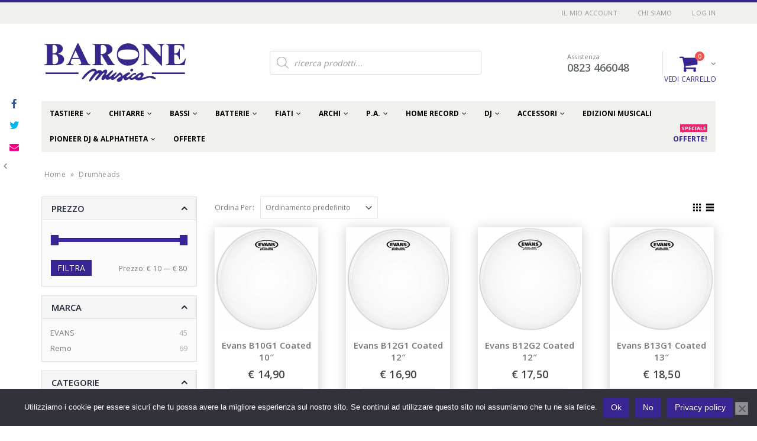

--- FILE ---
content_type: text/html; charset=UTF-8
request_url: https://www.baronemusica.com/tag-prodotto/drumheads/
body_size: 88133
content:
<!DOCTYPE html>
<html lang="it-IT">
<head>
<meta charset="utf-8">
<!--[if IE]><meta http-equiv='X-UA-Compatible' content='IE=edge,chrome=1'><![endif]-->
<meta name="viewport" content="width=device-width, initial-scale=1, maximum-scale=1" />
<link rel="profile" href="https://gmpg.org/xfn/11" />
<link rel="pingback" href="https://www.baronemusica.com/xmlrpc.php" />
<link rel="shortcut icon" href="//www.baronemusica.com/wp-content/themes/porto/images/logo/favicon.ico" type="image/x-icon" />
<link rel="apple-touch-icon" href="//www.baronemusica.com/wp-content/themes/porto/images/logo/apple-touch-icon.png">
<link rel="apple-touch-icon" sizes="120x120" href="//www.baronemusica.com/wp-content/themes/porto/images/logo/apple-touch-icon_120x120.png">
<link rel="apple-touch-icon" sizes="76x76" href="//www.baronemusica.com/wp-content/themes/porto/images/logo/apple-touch-icon_76x76.png">
<link rel="apple-touch-icon" sizes="152x152" href="//www.baronemusica.com/wp-content/themes/porto/images/logo/apple-touch-icon_152x152.png">
<style rel="stylesheet" property="stylesheet" type="text/css">.ms-loading-container .ms-loading, .ms-slide .ms-slide-loading { background-image: none !important; background-color: transparent !important; box-shadow: none !important; } #header .logo { max-width: 170px; } @media (min-width: 1170px) { #header .logo { max-width: 250px; } } @media (max-width: 991px) { #header .logo { max-width: 110px; } } @media (max-width: 767px) { #header .logo { max-width: 110px; } } #header.sticky-header .logo { max-width: 87.5px; }</style><meta name='robots' content='index, follow, max-image-preview:large, max-snippet:-1, max-video-preview:-1' />
<!-- This site is optimized with the Yoast SEO plugin v20.11 - https://yoast.com/wordpress/plugins/seo/ -->
<title>Drumheads Archivi - Barone Musica</title>
<link rel="canonical" href="https://www.baronemusica.com/tag-prodotto/drumheads/" />
<link rel="next" href="https://www.baronemusica.com/tag-prodotto/drumheads/page/2/" />
<meta property="og:locale" content="it_IT" />
<meta property="og:type" content="article" />
<meta property="og:title" content="Drumheads Archivi - Barone Musica" />
<meta property="og:url" content="https://www.baronemusica.com/tag-prodotto/drumheads/" />
<meta property="og:site_name" content="Barone Musica" />
<meta name="twitter:card" content="summary_large_image" />
<script type="application/ld+json" class="yoast-schema-graph">{"@context":"https://schema.org","@graph":[{"@type":"CollectionPage","@id":"https://www.baronemusica.com/tag-prodotto/drumheads/","url":"https://www.baronemusica.com/tag-prodotto/drumheads/","name":"Drumheads Archivi - Barone Musica","isPartOf":{"@id":"https://www.baronemusica.com/#website"},"primaryImageOfPage":{"@id":"https://www.baronemusica.com/tag-prodotto/drumheads/#primaryimage"},"image":{"@id":"https://www.baronemusica.com/tag-prodotto/drumheads/#primaryimage"},"thumbnailUrl":"https://www.baronemusica.com/wp-content/uploads/2019/02/Evans_B__G1.jpg","breadcrumb":{"@id":"https://www.baronemusica.com/tag-prodotto/drumheads/#breadcrumb"},"inLanguage":"it-IT"},{"@type":"ImageObject","inLanguage":"it-IT","@id":"https://www.baronemusica.com/tag-prodotto/drumheads/#primaryimage","url":"https://www.baronemusica.com/wp-content/uploads/2019/02/Evans_B__G1.jpg","contentUrl":"https://www.baronemusica.com/wp-content/uploads/2019/02/Evans_B__G1.jpg","width":1200,"height":1200},{"@type":"BreadcrumbList","@id":"https://www.baronemusica.com/tag-prodotto/drumheads/#breadcrumb","itemListElement":[{"@type":"ListItem","position":1,"name":"Home","item":"https://www.baronemusica.com/"},{"@type":"ListItem","position":2,"name":"Drumheads"}]},{"@type":"WebSite","@id":"https://www.baronemusica.com/#website","url":"https://www.baronemusica.com/","name":"Barone Musica","description":"Strumenti Musicali Caserta","potentialAction":[{"@type":"SearchAction","target":{"@type":"EntryPoint","urlTemplate":"https://www.baronemusica.com/?s={search_term_string}"},"query-input":"required name=search_term_string"}],"inLanguage":"it-IT"}]}</script>
<!-- / Yoast SEO plugin. -->
<link rel='dns-prefetch' href='//www.googletagmanager.com' />
<link rel='dns-prefetch' href='//fonts.googleapis.com' />
<link rel="alternate" type="application/rss+xml" title="Barone Musica &raquo; Feed" href="https://www.baronemusica.com/feed/" />
<link rel="alternate" type="application/rss+xml" title="Barone Musica &raquo; Feed dei commenti" href="https://www.baronemusica.com/comments/feed/" />
<link rel="alternate" type="application/rss+xml" title="Feed Barone Musica &raquo; Drumheads Tag" href="https://www.baronemusica.com/tag-prodotto/drumheads/feed/" />
<style id='wp-img-auto-sizes-contain-inline-css' type='text/css'>
img:is([sizes=auto i],[sizes^="auto," i]){contain-intrinsic-size:3000px 1500px}
/*# sourceURL=wp-img-auto-sizes-contain-inline-css */
</style>
<!-- <link rel='stylesheet' id='berocket_products_label_style-css' href='https://www.baronemusica.com/wp-content/plugins/advanced-product-labels-for-woocommerce/css/frontend.css?ver=3.3.3.1' type='text/css' media='all' /> -->
<link rel="stylesheet" type="text/css" href="//www.baronemusica.com/wp-content/cache/wpfc-minified/fqjbcpn7/ffxyc.css" media="all"/>
<style id='berocket_products_label_style-inline-css' type='text/css'>
.berocket_better_labels:before,
.berocket_better_labels:after {
clear: both;
content: " ";
display: block;
}
.berocket_better_labels.berocket_better_labels_image {
position: absolute!important;
top: 0px!important;
bottom: 0px!important;
left: 0px!important;
right: 0px!important;
pointer-events: none;
}
.berocket_better_labels.berocket_better_labels_image * {
pointer-events: none;
}
.berocket_better_labels.berocket_better_labels_image img,
.berocket_better_labels.berocket_better_labels_image .fa,
.berocket_better_labels.berocket_better_labels_image .berocket_color_label,
.berocket_better_labels.berocket_better_labels_image .berocket_image_background,
.berocket_better_labels .berocket_better_labels_line .br_alabel,
.berocket_better_labels .berocket_better_labels_line .br_alabel span {
pointer-events: all;
}
.berocket_better_labels .berocket_color_label,
.br_alabel .berocket_color_label {
width: 100%;
height: 100%;
display: block;
}
.berocket_better_labels .berocket_better_labels_position_left {
text-align:left;
float: left;
clear: left;
}
.berocket_better_labels .berocket_better_labels_position_center {
text-align:center;
}
.berocket_better_labels .berocket_better_labels_position_right {
text-align:right;
float: right;
clear: right;
}
.berocket_better_labels.berocket_better_labels_label {
clear: both
}
.berocket_better_labels .berocket_better_labels_line {
line-height: 1px;
}
.berocket_better_labels.berocket_better_labels_label .berocket_better_labels_line {
clear: none;
}
.berocket_better_labels .berocket_better_labels_position_left .berocket_better_labels_line {
clear: left;
}
.berocket_better_labels .berocket_better_labels_position_right .berocket_better_labels_line {
clear: right;
}
.berocket_better_labels .berocket_better_labels_line .br_alabel {
display: inline-block;
position: relative;
top: 0!important;
left: 0!important;
right: 0!important;
line-height: 1px;
}.berocket_better_labels .berocket_better_labels_position {
display: flex;
flex-direction: column;
}
.berocket_better_labels .berocket_better_labels_position.berocket_better_labels_position_left {
align-items: start;
}
.berocket_better_labels .berocket_better_labels_position.berocket_better_labels_position_right {
align-items: end;
}
.rtl .berocket_better_labels .berocket_better_labels_position.berocket_better_labels_position_left {
align-items: end;
}
.rtl .berocket_better_labels .berocket_better_labels_position.berocket_better_labels_position_right {
align-items: start;
}
.berocket_better_labels .berocket_better_labels_position.berocket_better_labels_position_center {
align-items: center;
}
.berocket_better_labels .berocket_better_labels_position .berocket_better_labels_inline {
display: flex;
align-items: start;
}
/*# sourceURL=berocket_products_label_style-inline-css */
</style>
<!-- <link rel='stylesheet' id='payway-css-css' href='https://www.baronemusica.com/wp-content/plugins/sinergia_payway/payway.css?ver=6.9' type='text/css' media='all' /> -->
<link rel="stylesheet" type="text/css" href="//www.baronemusica.com/wp-content/cache/wpfc-minified/ma7u86ky/ffxyc.css" media="all"/>
<style id='wp-emoji-styles-inline-css' type='text/css'>
img.wp-smiley, img.emoji {
display: inline !important;
border: none !important;
box-shadow: none !important;
height: 1em !important;
width: 1em !important;
margin: 0 0.07em !important;
vertical-align: -0.1em !important;
background: none !important;
padding: 0 !important;
}
/*# sourceURL=wp-emoji-styles-inline-css */
</style>
<style id='wp-block-library-inline-css' type='text/css'>
:root{--wp-block-synced-color:#7a00df;--wp-block-synced-color--rgb:122,0,223;--wp-bound-block-color:var(--wp-block-synced-color);--wp-editor-canvas-background:#ddd;--wp-admin-theme-color:#007cba;--wp-admin-theme-color--rgb:0,124,186;--wp-admin-theme-color-darker-10:#006ba1;--wp-admin-theme-color-darker-10--rgb:0,107,160.5;--wp-admin-theme-color-darker-20:#005a87;--wp-admin-theme-color-darker-20--rgb:0,90,135;--wp-admin-border-width-focus:2px}@media (min-resolution:192dpi){:root{--wp-admin-border-width-focus:1.5px}}.wp-element-button{cursor:pointer}:root .has-very-light-gray-background-color{background-color:#eee}:root .has-very-dark-gray-background-color{background-color:#313131}:root .has-very-light-gray-color{color:#eee}:root .has-very-dark-gray-color{color:#313131}:root .has-vivid-green-cyan-to-vivid-cyan-blue-gradient-background{background:linear-gradient(135deg,#00d084,#0693e3)}:root .has-purple-crush-gradient-background{background:linear-gradient(135deg,#34e2e4,#4721fb 50%,#ab1dfe)}:root .has-hazy-dawn-gradient-background{background:linear-gradient(135deg,#faaca8,#dad0ec)}:root .has-subdued-olive-gradient-background{background:linear-gradient(135deg,#fafae1,#67a671)}:root .has-atomic-cream-gradient-background{background:linear-gradient(135deg,#fdd79a,#004a59)}:root .has-nightshade-gradient-background{background:linear-gradient(135deg,#330968,#31cdcf)}:root .has-midnight-gradient-background{background:linear-gradient(135deg,#020381,#2874fc)}:root{--wp--preset--font-size--normal:16px;--wp--preset--font-size--huge:42px}.has-regular-font-size{font-size:1em}.has-larger-font-size{font-size:2.625em}.has-normal-font-size{font-size:var(--wp--preset--font-size--normal)}.has-huge-font-size{font-size:var(--wp--preset--font-size--huge)}.has-text-align-center{text-align:center}.has-text-align-left{text-align:left}.has-text-align-right{text-align:right}.has-fit-text{white-space:nowrap!important}#end-resizable-editor-section{display:none}.aligncenter{clear:both}.items-justified-left{justify-content:flex-start}.items-justified-center{justify-content:center}.items-justified-right{justify-content:flex-end}.items-justified-space-between{justify-content:space-between}.screen-reader-text{border:0;clip-path:inset(50%);height:1px;margin:-1px;overflow:hidden;padding:0;position:absolute;width:1px;word-wrap:normal!important}.screen-reader-text:focus{background-color:#ddd;clip-path:none;color:#444;display:block;font-size:1em;height:auto;left:5px;line-height:normal;padding:15px 23px 14px;text-decoration:none;top:5px;width:auto;z-index:100000}html :where(.has-border-color){border-style:solid}html :where([style*=border-top-color]){border-top-style:solid}html :where([style*=border-right-color]){border-right-style:solid}html :where([style*=border-bottom-color]){border-bottom-style:solid}html :where([style*=border-left-color]){border-left-style:solid}html :where([style*=border-width]){border-style:solid}html :where([style*=border-top-width]){border-top-style:solid}html :where([style*=border-right-width]){border-right-style:solid}html :where([style*=border-bottom-width]){border-bottom-style:solid}html :where([style*=border-left-width]){border-left-style:solid}html :where(img[class*=wp-image-]){height:auto;max-width:100%}:where(figure){margin:0 0 1em}html :where(.is-position-sticky){--wp-admin--admin-bar--position-offset:var(--wp-admin--admin-bar--height,0px)}@media screen and (max-width:600px){html :where(.is-position-sticky){--wp-admin--admin-bar--position-offset:0px}}
/*# sourceURL=wp-block-library-inline-css */
</style><!-- <link rel='stylesheet' property='stylesheet' id='wc-blocks-style-css' href='https://www.baronemusica.com/wp-content/plugins/woocommerce/assets/client/blocks/wc-blocks.css?ver=wc-10.4.3' type='text/css' media='all' /> -->
<link rel="stylesheet" type="text/css" href="//www.baronemusica.com/wp-content/cache/wpfc-minified/2f9p1fd0/h5uo6.css" media="all"/>
<style id='global-styles-inline-css' type='text/css'>
:root{--wp--preset--aspect-ratio--square: 1;--wp--preset--aspect-ratio--4-3: 4/3;--wp--preset--aspect-ratio--3-4: 3/4;--wp--preset--aspect-ratio--3-2: 3/2;--wp--preset--aspect-ratio--2-3: 2/3;--wp--preset--aspect-ratio--16-9: 16/9;--wp--preset--aspect-ratio--9-16: 9/16;--wp--preset--color--black: #000000;--wp--preset--color--cyan-bluish-gray: #abb8c3;--wp--preset--color--white: #ffffff;--wp--preset--color--pale-pink: #f78da7;--wp--preset--color--vivid-red: #cf2e2e;--wp--preset--color--luminous-vivid-orange: #ff6900;--wp--preset--color--luminous-vivid-amber: #fcb900;--wp--preset--color--light-green-cyan: #7bdcb5;--wp--preset--color--vivid-green-cyan: #00d084;--wp--preset--color--pale-cyan-blue: #8ed1fc;--wp--preset--color--vivid-cyan-blue: #0693e3;--wp--preset--color--vivid-purple: #9b51e0;--wp--preset--gradient--vivid-cyan-blue-to-vivid-purple: linear-gradient(135deg,rgb(6,147,227) 0%,rgb(155,81,224) 100%);--wp--preset--gradient--light-green-cyan-to-vivid-green-cyan: linear-gradient(135deg,rgb(122,220,180) 0%,rgb(0,208,130) 100%);--wp--preset--gradient--luminous-vivid-amber-to-luminous-vivid-orange: linear-gradient(135deg,rgb(252,185,0) 0%,rgb(255,105,0) 100%);--wp--preset--gradient--luminous-vivid-orange-to-vivid-red: linear-gradient(135deg,rgb(255,105,0) 0%,rgb(207,46,46) 100%);--wp--preset--gradient--very-light-gray-to-cyan-bluish-gray: linear-gradient(135deg,rgb(238,238,238) 0%,rgb(169,184,195) 100%);--wp--preset--gradient--cool-to-warm-spectrum: linear-gradient(135deg,rgb(74,234,220) 0%,rgb(151,120,209) 20%,rgb(207,42,186) 40%,rgb(238,44,130) 60%,rgb(251,105,98) 80%,rgb(254,248,76) 100%);--wp--preset--gradient--blush-light-purple: linear-gradient(135deg,rgb(255,206,236) 0%,rgb(152,150,240) 100%);--wp--preset--gradient--blush-bordeaux: linear-gradient(135deg,rgb(254,205,165) 0%,rgb(254,45,45) 50%,rgb(107,0,62) 100%);--wp--preset--gradient--luminous-dusk: linear-gradient(135deg,rgb(255,203,112) 0%,rgb(199,81,192) 50%,rgb(65,88,208) 100%);--wp--preset--gradient--pale-ocean: linear-gradient(135deg,rgb(255,245,203) 0%,rgb(182,227,212) 50%,rgb(51,167,181) 100%);--wp--preset--gradient--electric-grass: linear-gradient(135deg,rgb(202,248,128) 0%,rgb(113,206,126) 100%);--wp--preset--gradient--midnight: linear-gradient(135deg,rgb(2,3,129) 0%,rgb(40,116,252) 100%);--wp--preset--font-size--small: 13px;--wp--preset--font-size--medium: 20px;--wp--preset--font-size--large: 36px;--wp--preset--font-size--x-large: 42px;--wp--preset--spacing--20: 0.44rem;--wp--preset--spacing--30: 0.67rem;--wp--preset--spacing--40: 1rem;--wp--preset--spacing--50: 1.5rem;--wp--preset--spacing--60: 2.25rem;--wp--preset--spacing--70: 3.38rem;--wp--preset--spacing--80: 5.06rem;--wp--preset--shadow--natural: 6px 6px 9px rgba(0, 0, 0, 0.2);--wp--preset--shadow--deep: 12px 12px 50px rgba(0, 0, 0, 0.4);--wp--preset--shadow--sharp: 6px 6px 0px rgba(0, 0, 0, 0.2);--wp--preset--shadow--outlined: 6px 6px 0px -3px rgb(255, 255, 255), 6px 6px rgb(0, 0, 0);--wp--preset--shadow--crisp: 6px 6px 0px rgb(0, 0, 0);}:where(.is-layout-flex){gap: 0.5em;}:where(.is-layout-grid){gap: 0.5em;}body .is-layout-flex{display: flex;}.is-layout-flex{flex-wrap: wrap;align-items: center;}.is-layout-flex > :is(*, div){margin: 0;}body .is-layout-grid{display: grid;}.is-layout-grid > :is(*, div){margin: 0;}:where(.wp-block-columns.is-layout-flex){gap: 2em;}:where(.wp-block-columns.is-layout-grid){gap: 2em;}:where(.wp-block-post-template.is-layout-flex){gap: 1.25em;}:where(.wp-block-post-template.is-layout-grid){gap: 1.25em;}.has-black-color{color: var(--wp--preset--color--black) !important;}.has-cyan-bluish-gray-color{color: var(--wp--preset--color--cyan-bluish-gray) !important;}.has-white-color{color: var(--wp--preset--color--white) !important;}.has-pale-pink-color{color: var(--wp--preset--color--pale-pink) !important;}.has-vivid-red-color{color: var(--wp--preset--color--vivid-red) !important;}.has-luminous-vivid-orange-color{color: var(--wp--preset--color--luminous-vivid-orange) !important;}.has-luminous-vivid-amber-color{color: var(--wp--preset--color--luminous-vivid-amber) !important;}.has-light-green-cyan-color{color: var(--wp--preset--color--light-green-cyan) !important;}.has-vivid-green-cyan-color{color: var(--wp--preset--color--vivid-green-cyan) !important;}.has-pale-cyan-blue-color{color: var(--wp--preset--color--pale-cyan-blue) !important;}.has-vivid-cyan-blue-color{color: var(--wp--preset--color--vivid-cyan-blue) !important;}.has-vivid-purple-color{color: var(--wp--preset--color--vivid-purple) !important;}.has-black-background-color{background-color: var(--wp--preset--color--black) !important;}.has-cyan-bluish-gray-background-color{background-color: var(--wp--preset--color--cyan-bluish-gray) !important;}.has-white-background-color{background-color: var(--wp--preset--color--white) !important;}.has-pale-pink-background-color{background-color: var(--wp--preset--color--pale-pink) !important;}.has-vivid-red-background-color{background-color: var(--wp--preset--color--vivid-red) !important;}.has-luminous-vivid-orange-background-color{background-color: var(--wp--preset--color--luminous-vivid-orange) !important;}.has-luminous-vivid-amber-background-color{background-color: var(--wp--preset--color--luminous-vivid-amber) !important;}.has-light-green-cyan-background-color{background-color: var(--wp--preset--color--light-green-cyan) !important;}.has-vivid-green-cyan-background-color{background-color: var(--wp--preset--color--vivid-green-cyan) !important;}.has-pale-cyan-blue-background-color{background-color: var(--wp--preset--color--pale-cyan-blue) !important;}.has-vivid-cyan-blue-background-color{background-color: var(--wp--preset--color--vivid-cyan-blue) !important;}.has-vivid-purple-background-color{background-color: var(--wp--preset--color--vivid-purple) !important;}.has-black-border-color{border-color: var(--wp--preset--color--black) !important;}.has-cyan-bluish-gray-border-color{border-color: var(--wp--preset--color--cyan-bluish-gray) !important;}.has-white-border-color{border-color: var(--wp--preset--color--white) !important;}.has-pale-pink-border-color{border-color: var(--wp--preset--color--pale-pink) !important;}.has-vivid-red-border-color{border-color: var(--wp--preset--color--vivid-red) !important;}.has-luminous-vivid-orange-border-color{border-color: var(--wp--preset--color--luminous-vivid-orange) !important;}.has-luminous-vivid-amber-border-color{border-color: var(--wp--preset--color--luminous-vivid-amber) !important;}.has-light-green-cyan-border-color{border-color: var(--wp--preset--color--light-green-cyan) !important;}.has-vivid-green-cyan-border-color{border-color: var(--wp--preset--color--vivid-green-cyan) !important;}.has-pale-cyan-blue-border-color{border-color: var(--wp--preset--color--pale-cyan-blue) !important;}.has-vivid-cyan-blue-border-color{border-color: var(--wp--preset--color--vivid-cyan-blue) !important;}.has-vivid-purple-border-color{border-color: var(--wp--preset--color--vivid-purple) !important;}.has-vivid-cyan-blue-to-vivid-purple-gradient-background{background: var(--wp--preset--gradient--vivid-cyan-blue-to-vivid-purple) !important;}.has-light-green-cyan-to-vivid-green-cyan-gradient-background{background: var(--wp--preset--gradient--light-green-cyan-to-vivid-green-cyan) !important;}.has-luminous-vivid-amber-to-luminous-vivid-orange-gradient-background{background: var(--wp--preset--gradient--luminous-vivid-amber-to-luminous-vivid-orange) !important;}.has-luminous-vivid-orange-to-vivid-red-gradient-background{background: var(--wp--preset--gradient--luminous-vivid-orange-to-vivid-red) !important;}.has-very-light-gray-to-cyan-bluish-gray-gradient-background{background: var(--wp--preset--gradient--very-light-gray-to-cyan-bluish-gray) !important;}.has-cool-to-warm-spectrum-gradient-background{background: var(--wp--preset--gradient--cool-to-warm-spectrum) !important;}.has-blush-light-purple-gradient-background{background: var(--wp--preset--gradient--blush-light-purple) !important;}.has-blush-bordeaux-gradient-background{background: var(--wp--preset--gradient--blush-bordeaux) !important;}.has-luminous-dusk-gradient-background{background: var(--wp--preset--gradient--luminous-dusk) !important;}.has-pale-ocean-gradient-background{background: var(--wp--preset--gradient--pale-ocean) !important;}.has-electric-grass-gradient-background{background: var(--wp--preset--gradient--electric-grass) !important;}.has-midnight-gradient-background{background: var(--wp--preset--gradient--midnight) !important;}.has-small-font-size{font-size: var(--wp--preset--font-size--small) !important;}.has-medium-font-size{font-size: var(--wp--preset--font-size--medium) !important;}.has-large-font-size{font-size: var(--wp--preset--font-size--large) !important;}.has-x-large-font-size{font-size: var(--wp--preset--font-size--x-large) !important;}
/*# sourceURL=global-styles-inline-css */
</style>
<style id='classic-theme-styles-inline-css' type='text/css'>
/*! This file is auto-generated */
.wp-block-button__link{color:#fff;background-color:#32373c;border-radius:9999px;box-shadow:none;text-decoration:none;padding:calc(.667em + 2px) calc(1.333em + 2px);font-size:1.125em}.wp-block-file__button{background:#32373c;color:#fff;text-decoration:none}
/*# sourceURL=/wp-includes/css/classic-themes.min.css */
</style>
<!-- <link rel='stylesheet' id='contact-form-7-css' href='https://www.baronemusica.com/wp-content/plugins/contact-form-7/includes/css/styles.css?ver=5.7.7' type='text/css' media='all' /> -->
<!-- <link rel='stylesheet' id='cookie-notice-front-css' href='https://www.baronemusica.com/wp-content/plugins/cookie-notice/css/front.min.css?ver=2.5.11' type='text/css' media='all' /> -->
<!-- <link rel='stylesheet' id='rs-plugin-settings-css' href='https://www.baronemusica.com/wp-content/plugins/revslider/public/assets/css/settings.css?ver=5.3.1.5' type='text/css' media='all' /> -->
<link rel="stylesheet" type="text/css" href="//www.baronemusica.com/wp-content/cache/wpfc-minified/e2duli89/h5i91.css" media="all"/>
<style id='rs-plugin-settings-inline-css' type='text/css'>
#rs-demo-id {}
.tparrows:before{color:#392592;text-shadow:0 0 3px #fff;}.revslider-initialised .tp-loader{z-index:18;}
/*# sourceURL=rs-plugin-settings-inline-css */
</style>
<!-- <link rel='stylesheet' id='wc_ss_btns-css' href='https://www.baronemusica.com/wp-content/plugins/woo-product-social-sharing/public/css/wc_ss_btns-public.css?ver=1.8.4' type='text/css' media='all' /> -->
<!-- <link rel='stylesheet' id='wc_ss_btns-si-css' href='https://www.baronemusica.com/wp-content/plugins/woo-product-social-sharing/public/css/icons/socicon.css?ver=1.8.4' type='text/css' media='all' /> -->
<!-- <link rel='stylesheet' id='wc_ss_btns-fa-css' href='https://www.baronemusica.com/wp-content/plugins/woo-product-social-sharing/public/css/fa/css/font-awesome.min.css?ver=1.8.4' type='text/css' media='all' /> -->
<!-- <link rel='stylesheet' id='pac-styles-css' href='https://www.baronemusica.com/wp-content/plugins/woocommerce-product-archive-customiser/assets/css/pac.css?ver=6.9' type='text/css' media='all' /> -->
<link rel="stylesheet" type="text/css" href="//www.baronemusica.com/wp-content/cache/wpfc-minified/g3du5g8v/ffxyc.css" media="all"/>
<!-- <link rel='stylesheet' id='pac-layout-styles-css' href='https://www.baronemusica.com/wp-content/plugins/woocommerce-product-archive-customiser/assets/css/layout.css?ver=6.9' type='text/css' media='only screen and (min-width: 768px)' /> -->
<link rel="stylesheet" type="text/css" href="//www.baronemusica.com/wp-content/cache/wpfc-minified/rrdvf75/ffxyc.css" media="only screen and (min-width: 768px)"/>
<style id='woocommerce-inline-inline-css' type='text/css'>
.woocommerce form .form-row .required { visibility: visible; }
/*# sourceURL=woocommerce-inline-inline-css */
</style>
<!-- <link rel='stylesheet' id='xpay-checkout-css' href='https://www.baronemusica.com/wp-content/plugins/cartasi-x-pay/assets/css/xpay.css?ver=8.2.0' type='text/css' media='all' /> -->
<!-- <link rel='stylesheet' id='yith-wcan-frontend-css' href='https://www.baronemusica.com/wp-content/plugins/yith-woocommerce-ajax-navigation/assets/css/frontend.css?ver=4.24.0' type='text/css' media='all' /> -->
<!-- <link rel='stylesheet' id='yith-wcan-shortcodes-css' href='https://www.baronemusica.com/wp-content/plugins/yith-woocommerce-ajax-navigation/assets/css/shortcodes.css?ver=4.24.0' type='text/css' media='all' /> -->
<link rel="stylesheet" type="text/css" href="//www.baronemusica.com/wp-content/cache/wpfc-minified/9hujh5i4/h5ofd.css" media="all"/>
<style id='yith-wcan-shortcodes-inline-css' type='text/css'>
:root{
--yith-wcan-filters_colors_titles: #434343;
--yith-wcan-filters_colors_background: #FFFFFF;
--yith-wcan-filters_colors_accent: #A7144C;
--yith-wcan-filters_colors_accent_r: 167;
--yith-wcan-filters_colors_accent_g: 20;
--yith-wcan-filters_colors_accent_b: 76;
--yith-wcan-color_swatches_border_radius: 100%;
--yith-wcan-color_swatches_size: 30px;
--yith-wcan-labels_style_background: #FFFFFF;
--yith-wcan-labels_style_background_hover: #A7144C;
--yith-wcan-labels_style_background_active: #A7144C;
--yith-wcan-labels_style_text: #434343;
--yith-wcan-labels_style_text_hover: #FFFFFF;
--yith-wcan-labels_style_text_active: #FFFFFF;
--yith-wcan-anchors_style_text: #434343;
--yith-wcan-anchors_style_text_hover: #A7144C;
--yith-wcan-anchors_style_text_active: #A7144C;
}
/*# sourceURL=yith-wcan-shortcodes-inline-css */
</style>
<!-- <link rel='stylesheet' id='dgwt-wcas-style-css' href='https://www.baronemusica.com/wp-content/plugins/ajax-search-for-woocommerce/assets/css/style.min.css?ver=1.32.2' type='text/css' media='all' /> -->
<!-- <link rel='stylesheet' id='pwb-styles-frontend-css' href='https://www.baronemusica.com/wp-content/plugins/perfect-woocommerce-brands/build/frontend/css/style.css?ver=3.6.8' type='text/css' media='all' /> -->
<!-- <link rel='stylesheet' id='yith_wcas_frontend-css' href='https://www.baronemusica.com/wp-content/plugins/yith-woocommerce-ajax-search/assets/css/yith_wcas_ajax_search.css?ver=1.33.0' type='text/css' media='all' /> -->
<!-- <link rel='stylesheet' id='bsf-Defaults-css' href='https://www.baronemusica.com/wp-content/uploads/smile_fonts/Defaults/Defaults.css?ver=6.9' type='text/css' media='all' /> -->
<!-- <link rel='stylesheet' id='js_composer_front-css' href='https://www.baronemusica.com/wp-content/plugins/js_composer/assets/css/js_composer.min.css?ver=5.1.1' type='text/css' media='all' /> -->
<!-- <link rel='stylesheet' id='ultimate-style-min-css' href='https://www.baronemusica.com/wp-content/plugins/Ultimate_VC_Addons/assets/min-css/ultimate.min.css?ver=3.16.10' type='text/css' media='all' /> -->
<!-- <link rel='stylesheet' id='porto-bootstrap-css' href='https://www.baronemusica.com/wp-content/themes/porto/css/bootstrap_1.css?ver=6.9' type='text/css' media='all' /> -->
<!-- <link rel='stylesheet' id='porto-plugins-css' href='https://www.baronemusica.com/wp-content/themes/porto/css/plugins_1.css?ver=6.9' type='text/css' media='all' /> -->
<!-- <link rel='stylesheet' id='porto-theme-elements-css' href='https://www.baronemusica.com/wp-content/themes/porto/css/theme_elements_1.css?ver=6.9' type='text/css' media='all' /> -->
<!-- <link rel='stylesheet' id='porto-theme-css' href='https://www.baronemusica.com/wp-content/themes/porto/css/theme_1.css?ver=6.9' type='text/css' media='all' /> -->
<!-- <link rel='stylesheet' id='porto-theme-shop-css' href='https://www.baronemusica.com/wp-content/themes/porto/css/theme_shop_1.css?ver=6.9' type='text/css' media='all' /> -->
<!-- <link rel='stylesheet' id='porto-skin-css' href='https://www.baronemusica.com/wp-content/themes/porto/css/skin_1.css?ver=6.9' type='text/css' media='all' /> -->
<!-- <link rel='stylesheet' id='porto-style-css' href='https://www.baronemusica.com/wp-content/themes/porto/style.css?ver=6.9' type='text/css' media='all' /> -->
<link rel="stylesheet" type="text/css" href="//www.baronemusica.com/wp-content/cache/wpfc-minified/r1xnnhk/ffxyc.css" media="all"/>
<link rel='stylesheet' id='porto-google-fonts-css' href='//fonts.googleapis.com/css?family=Open+Sans%3A200%2C300%2C400%2C700%2C800%2C600%2C%7CShadows+Into+Light%3A200%2C300%2C400%2C700%2C800%2C600%2C%7COldenburg%3A200%2C300%2C400%2C700%2C800%2C600%2C%7C&#038;subset=cyrillic%2Ccyrillic-ext%2Cgreek%2Cgreek-ext%2Ckhmer%2Clatin%2Clatin-ext%2Cvietnamese&#038;ver=6.9' type='text/css' media='all' />
<!-- <link rel='stylesheet' id='wp-add-custom-css-css' href='https://www.baronemusica.com?display_custom_css=css&#038;ver=6.9' type='text/css' media='all' /> -->
<link rel="stylesheet" type="text/css" href="//www.baronemusica.com/wp-content/cache/wpfc-minified/6jfafo3h/h5o97.css" media="all"/>
<script type="text/template" id="tmpl-variation-template">
<div class="woocommerce-variation-description">{{{ data.variation.variation_description }}}</div>
<div class="woocommerce-variation-price">{{{ data.variation.price_html }}}</div>
<div class="woocommerce-variation-availability">{{{ data.variation.availability_html }}}</div>
</script>
<script type="text/template" id="tmpl-unavailable-variation-template">
<p role="alert">Questo prodotto non è disponibile. Scegli un&#039;altra combinazione.</p>
</script>
<script type="text/javascript" src="https://www.baronemusica.com/wp-includes/js/jquery/jquery.min.js?ver=3.7.1" id="jquery-core-js"></script>
<script type="text/javascript" src="https://www.baronemusica.com/wp-includes/js/jquery/jquery-migrate.min.js?ver=3.4.1" id="jquery-migrate-js"></script>
<script type="text/javascript" src="https://www.baronemusica.com/wp-content/plugins/revslider/public/assets/js/jquery.themepunch.tools.min.js?ver=5.3.1.5" id="tp-tools-js"></script>
<script type="text/javascript" src="https://www.baronemusica.com/wp-content/plugins/revslider/public/assets/js/jquery.themepunch.revolution.min.js?ver=5.3.1.5" id="revmin-js"></script>
<script type="text/javascript" src="https://www.baronemusica.com/wp-content/plugins/woo-product-social-sharing/public/js/wc_ss_btns-public.js?ver=1.8.4" id="wc_ss_btns-js"></script>
<script type="text/javascript" src="https://www.baronemusica.com/wp-content/plugins/woocommerce/assets/js/jquery-blockui/jquery.blockUI.min.js?ver=2.7.0-wc.10.4.3" id="wc-jquery-blockui-js" data-wp-strategy="defer"></script>
<script type="text/javascript" id="wc-add-to-cart-js-extra">
/* <![CDATA[ */
var wc_add_to_cart_params = {"ajax_url":"/wp-admin/admin-ajax.php","wc_ajax_url":"/?wc-ajax=%%endpoint%%","i18n_view_cart":"Visualizza carrello","cart_url":"https://www.baronemusica.com/cart/","is_cart":"","cart_redirect_after_add":"no"};
//# sourceURL=wc-add-to-cart-js-extra
/* ]]> */
</script>
<script type="text/javascript" src="https://www.baronemusica.com/wp-content/plugins/woocommerce/assets/js/frontend/add-to-cart.min.js?ver=10.4.3" id="wc-add-to-cart-js" data-wp-strategy="defer"></script>
<script type="text/javascript" src="https://www.baronemusica.com/wp-content/plugins/woocommerce/assets/js/js-cookie/js.cookie.min.js?ver=2.1.4-wc.10.4.3" id="wc-js-cookie-js" data-wp-strategy="defer"></script>
<script type="text/javascript" src="https://www.baronemusica.com/wp-content/plugins/cartasi-x-pay/assets/js/xpay.js?ver=8.2.0" id="xpay-checkout-js"></script>
<script type="text/javascript" src="https://www.baronemusica.com/wp-content/plugins/js_composer/assets/js/vendors/woocommerce-add-to-cart.js?ver=5.1.1" id="vc_woocommerce-add-to-cart-js-js"></script>
<!-- Snippet del tag Google (gtag.js) aggiunto da Site Kit -->
<!-- Snippet Google Analytics aggiunto da Site Kit -->
<script type="text/javascript" src="https://www.googletagmanager.com/gtag/js?id=GT-KFN4DQT" id="google_gtagjs-js" async></script>
<script type="text/javascript" id="google_gtagjs-js-after">
/* <![CDATA[ */
window.dataLayer = window.dataLayer || [];function gtag(){dataLayer.push(arguments);}
gtag("set","linker",{"domains":["www.baronemusica.com"]});
gtag("js", new Date());
gtag("set", "developer_id.dZTNiMT", true);
gtag("config", "GT-KFN4DQT");
window._googlesitekit = window._googlesitekit || {}; window._googlesitekit.throttledEvents = []; window._googlesitekit.gtagEvent = (name, data) => { var key = JSON.stringify( { name, data } ); if ( !! window._googlesitekit.throttledEvents[ key ] ) { return; } window._googlesitekit.throttledEvents[ key ] = true; setTimeout( () => { delete window._googlesitekit.throttledEvents[ key ]; }, 5 ); gtag( "event", name, { ...data, event_source: "site-kit" } ); }; 
//# sourceURL=google_gtagjs-js-after
/* ]]> */
</script>
<script type="text/javascript" src="https://www.baronemusica.com/wp-includes/js/underscore.min.js?ver=1.13.7" id="underscore-js"></script>
<script type="text/javascript" id="wp-util-js-extra">
/* <![CDATA[ */
var _wpUtilSettings = {"ajax":{"url":"/wp-admin/admin-ajax.php"}};
//# sourceURL=wp-util-js-extra
/* ]]> */
</script>
<script type="text/javascript" src="https://www.baronemusica.com/wp-includes/js/wp-util.min.js?ver=6.9" id="wp-util-js"></script>
<script type="text/javascript" id="wc-add-to-cart-variation-js-extra">
/* <![CDATA[ */
var wc_add_to_cart_variation_params = {"wc_ajax_url":"/?wc-ajax=%%endpoint%%","i18n_no_matching_variations_text":"Nessun prodotto corrisponde alla tua scelta. Prova con un'altra combinazione.","i18n_make_a_selection_text":"Seleziona le opzioni del prodotto prima di aggiungerlo al carrello.","i18n_unavailable_text":"Questo prodotto non \u00e8 disponibile. Scegli un'altra combinazione.","i18n_reset_alert_text":"La tua selezione \u00e8 stata azzerata. Seleziona le opzioni del prodotto prima di aggiungerlo al carrello."};
//# sourceURL=wc-add-to-cart-variation-js-extra
/* ]]> */
</script>
<script type="text/javascript" src="https://www.baronemusica.com/wp-content/plugins/woocommerce/assets/js/frontend/add-to-cart-variation.min.js?ver=10.4.3" id="wc-add-to-cart-variation-js" defer="defer" data-wp-strategy="defer"></script>
<script type="text/javascript" src="https://www.baronemusica.com/wp-includes/js/jquery/ui/core.min.js?ver=1.13.3" id="jquery-ui-core-js"></script>
<script type="text/javascript" src="https://www.baronemusica.com/wp-content/plugins/Ultimate_VC_Addons/assets/min-js/ultimate.min.js?ver=3.16.10" id="ultimate-script-js"></script>
<script type="text/javascript" src="https://www.baronemusica.com/wp-content/themes/porto/js/plugins.min.js?ver=3.6" id="porto-plugins-js"></script>
<link rel="https://api.w.org/" href="https://www.baronemusica.com/wp-json/" /><link rel="alternate" title="JSON" type="application/json" href="https://www.baronemusica.com/wp-json/wp/v2/product_tag/917" /><link rel="EditURI" type="application/rsd+xml" title="RSD" href="https://www.baronemusica.com/xmlrpc.php?rsd" />
<meta name="generator" content="WordPress 6.9" />
<meta name="generator" content="WooCommerce 10.4.3" />
<style>.product .images {position: relative;}</style><meta name="generator" content="Site Kit by Google 1.170.0" /><!-- Global site tag (gtag.js) - Google Analytics -->
<script async src="https://www.googletagmanager.com/gtag/js?id=UA-131121558-1"></script>
<script>
window.dataLayer = window.dataLayer || [];
function gtag(){dataLayer.push(arguments);}
gtag('js', new Date());
gtag('config', 'UA-131121558-1');
</script>
<script src="//code.tidio.co/cyknl1tugcs0ysaxu3c4gvlmuz2bpezt.js"></script>
<!-- This website runs the Product Feed PRO for WooCommerce by AdTribes.io plugin - version woocommercesea_option_installed_version -->
<script src="https://www.baronemusica.com/wp-content/plugins/cartasi-x-pay/assets/js/pagodil-sticker.min.js?v=8.2.0"></script><style>.pagodil-sticker-container { display: inline-block; margin-bottom: 60px; } </style>		<style>
.dgwt-wcas-ico-magnifier,.dgwt-wcas-ico-magnifier-handler{max-width:20px}.dgwt-wcas-search-wrapp{max-width:600px}		</style>
<noscript><style>.woocommerce-product-gallery{ opacity: 1 !important; }</style></noscript>
<meta name="generator" content="Powered by Visual Composer - drag and drop page builder for WordPress."/>
<!--[if lte IE 9]><link rel="stylesheet" type="text/css" href="https://www.baronemusica.com/wp-content/plugins/js_composer/assets/css/vc_lte_ie9.min.css" media="screen"><![endif]-->
<!-- Snippet Google Tag Manager aggiunto da Site Kit -->
<script type="text/javascript">
/* <![CDATA[ */
( function( w, d, s, l, i ) {
w[l] = w[l] || [];
w[l].push( {'gtm.start': new Date().getTime(), event: 'gtm.js'} );
var f = d.getElementsByTagName( s )[0],
j = d.createElement( s ), dl = l != 'dataLayer' ? '&l=' + l : '';
j.async = true;
j.src = 'https://www.googletagmanager.com/gtm.js?id=' + i + dl;
f.parentNode.insertBefore( j, f );
} )( window, document, 'script', 'dataLayer', 'GTM-P83R58G3' );
/* ]]> */
</script>
<!-- Termina lo snippet Google Tag Manager aggiunto da Site Kit -->
<meta name="generator" content="Powered by Slider Revolution 5.3.1.5 - responsive, Mobile-Friendly Slider Plugin for WordPress with comfortable drag and drop interface." />
<link rel="icon" href="https://www.baronemusica.com/wp-content/uploads/2019/05/cropped-Logo-Barone-Caserta-Quadrato-32x32.jpg" sizes="32x32" />
<link rel="icon" href="https://www.baronemusica.com/wp-content/uploads/2019/05/cropped-Logo-Barone-Caserta-Quadrato-192x192.jpg" sizes="192x192" />
<link rel="apple-touch-icon" href="https://www.baronemusica.com/wp-content/uploads/2019/05/cropped-Logo-Barone-Caserta-Quadrato-180x180.jpg" />
<meta name="msapplication-TileImage" content="https://www.baronemusica.com/wp-content/uploads/2019/05/cropped-Logo-Barone-Caserta-Quadrato-270x270.jpg" />
<noscript><style type="text/css"> .wpb_animate_when_almost_visible { opacity: 1; }</style></noscript>
<link rel="stylesheet" href="https://cdnjs.cloudflare.com/ajax/libs/simple-line-icons/2.4.1/css/simple-line-icons.css">
<script type="text/javascript">
</script>
<!-- <link rel='stylesheet' property='stylesheet' id='wc-gateway-xpay-blocks-integration-style-css' href='https://www.baronemusica.com/wp-content/plugins/cartasi-x-pay/build/index_xpay.css?ver=e061ae41c5945f5e3bf3' type='text/css' media='all' /> -->
<link rel="stylesheet" type="text/css" href="//www.baronemusica.com/wp-content/cache/wpfc-minified/jpch12t5/h5i91.css" media="all"/>
<link rel='stylesheet' property='stylesheet' id='vc_google_fonts_abril_fatfaceregular-css' href='//fonts.googleapis.com/css?family=Abril+Fatface%3Aregular&#038;ver=6.9' type='text/css' media='all' />
<!-- <link rel='stylesheet' property='stylesheet' id='font-awesome-css' href='https://www.baronemusica.com/wp-content/plugins/advanced-product-labels-for-woocommerce/berocket/assets/css/font-awesome.min.css?ver=6.9' type='text/css' media='all' /> -->
<link rel="stylesheet" type="text/css" href="//www.baronemusica.com/wp-content/cache/wpfc-minified/2frs00o4/ffxyc.css" media="all"/>
<style id='font-awesome-inline-css' type='text/css'>
[data-font="FontAwesome"]:before {font-family: 'FontAwesome' !important;content: attr(data-icon) !important;speak: none !important;font-weight: normal !important;font-variant: normal !important;text-transform: none !important;line-height: 1 !important;font-style: normal !important;-webkit-font-smoothing: antialiased !important;-moz-osx-font-smoothing: grayscale !important;}
/*# sourceURL=font-awesome-inline-css */
</style>
<link rel='stylesheet' property='stylesheet' id='berocket-label-font-Adamina-css' href='//fonts.googleapis.com/css?family=Adamina&#038;ver=6.9' type='text/css' media='all' />
<link rel='stylesheet' property='stylesheet' id='berocket-label-font-Aldrich-css' href='//fonts.googleapis.com/css?family=Aldrich&#038;ver=6.9' type='text/css' media='all' />
<link rel='stylesheet' property='stylesheet' id='berocket-label-font-Acme-css' href='//fonts.googleapis.com/css?family=Acme&#038;ver=6.9' type='text/css' media='all' />
</head>
<body data-rsssl=1 class="archive tax-product_tag term-drumheads term-917 wp-theme-porto full blog-1  theme-porto cookies-not-set wc-pac-hide-sale-flash wc-pac-hide-product-count wc-pac-hide-rating woocommerce woocommerce-page woocommerce-no-js yith-wcan-free wpb-js-composer js-comp-ver-5.1.1 vc_responsive product-columns-4">
<div class="page-wrapper"><!-- page wrapper -->
<div class="header-wrapper clearfix"><!-- header wrapper -->
<header id="header" class="header-separate header-1  sticky-menu-header">
<div class="header-top">
<div class="container">
<div class="header-left">
</div>
<div class="header-right">
<ul id="menu-top-navigation" class="top-links mega-menu show-arrow effect-down subeffect-fadein-left"><li id="nav-menu-item-797" class="menu-item menu-item-type-post_type menu-item-object-page  narrow "><a href="https://www.baronemusica.com/my-account/" class="">Il mio account</a></li>
<li id="nav-menu-item-917" class="menu-item menu-item-type-custom menu-item-object-custom  narrow "><a href="https://www.baronemusica.com/chi-siamo/" class="">Chi siamo</a></li>
<li class="menu-item"><a href="https://www.baronemusica.com/my-account/"><i class="fa fa-user"></i>Log in</a></li></ul>            </div>
</div>
</div>
<div class="header-main">
<div class="container">
<div class="header-left">
<div class="logo">
<a href="https://www.baronemusica.com/" title="Barone Musica - Strumenti Musicali Caserta" rel="home">
<img class="img-responsive standard-logo" src="//www.baronemusica.com/wp-content/uploads/2017/10/106_sitelogo_0901054620ZPljJ5.png" alt="Barone Musica" /><img class="img-responsive retina-logo" src="//www.baronemusica.com/wp-content/uploads/2017/10/106_sitelogo_0901054620ZPljJ5.png" alt="Barone Musica" style="display:none;" />
</a>
</div>            </div>
<div class="header-center">
<div  class="dgwt-wcas-search-wrapp dgwt-wcas-no-submit woocommerce dgwt-wcas-style-solaris js-dgwt-wcas-layout-classic dgwt-wcas-layout-classic js-dgwt-wcas-mobile-overlay-enabled">
<form class="dgwt-wcas-search-form" role="search" action="https://www.baronemusica.com/" method="get">
<div class="dgwt-wcas-sf-wrapp">
<svg
class="dgwt-wcas-ico-magnifier" xmlns="http://www.w3.org/2000/svg"
xmlns:xlink="http://www.w3.org/1999/xlink" x="0px" y="0px"
viewBox="0 0 51.539 51.361" xml:space="preserve">
<path 						d="M51.539,49.356L37.247,35.065c3.273-3.74,5.272-8.623,5.272-13.983c0-11.742-9.518-21.26-21.26-21.26 S0,9.339,0,21.082s9.518,21.26,21.26,21.26c5.361,0,10.244-1.999,13.983-5.272l14.292,14.292L51.539,49.356z M2.835,21.082 c0-10.176,8.249-18.425,18.425-18.425s18.425,8.249,18.425,18.425S31.436,39.507,21.26,39.507S2.835,31.258,2.835,21.082z"/>
</svg>
<label class="screen-reader-text"
for="dgwt-wcas-search-input-1">
Products search			</label>
<input
id="dgwt-wcas-search-input-1"
type="search"
class="dgwt-wcas-search-input"
name="s"
value=""
placeholder="ricerca prodotti..."
autocomplete="off"
/>
<div class="dgwt-wcas-preloader"></div>
<div class="dgwt-wcas-voice-search"></div>
<input type="hidden" name="post_type" value="product"/>
<input type="hidden" name="dgwt_wcas" value="1"/>
</div>
</form>
</div>
<a class="mobile-toggle"><i class="fa fa-reorder"></i></a>
</div>
<div class="header-right">
<div class="header-minicart-arrow-alt">
<div class="header-contact"><span>Assistenza<br><b>0823 466048</b></span>          <a href="https://www.baronemusica.com/cart">VEDI CARRELLO</a>
</div>
<div id="mini-cart" class="dropdown mini-cart minicart-arrow-alt effect-fadein-up minicart-style2">
<div class="dropdown-toggle cart-head cart-head2" data-toggle="dropdown" data-delay="50" data-close-others="false">
<i class="minicart-icon minicart-icon2"></i>
<span class="cart-items">0</span>
</div>
<div class="dropdown-menu cart-popup widget_shopping_cart">
<div class="widget_shopping_cart_content">
<div class="cart-loading"></div>
</div>
</div>
</div>
</div>
</div>
</div>
</div>
<div class="main-menu-wrap">
<div id="main-menu" class="container ">
<div class="menu-left">
<div class="logo">
<a href="https://www.baronemusica.com/" title="Barone Musica - Strumenti Musicali Caserta">
<img class="img-responsive standard-logo" src="//www.baronemusica.com/wp-content/uploads/2017/10/106_sitelogo_0901054620ZPljJ5.png" alt="Barone Musica" /><img class="img-responsive retina-logo" src="//www.baronemusica.com/wp-content/uploads/2017/10/106_sitelogo_0901054620ZPljJ5.png" alt="Barone Musica" style="display:none;" />
</a>
</div>                    </div>
<div class="menu-center">
<ul id="menu-menu" class="main-menu mega-menu show-arrow effect-down subeffect-fadein-left"><li id="nav-menu-item-987" class="menu-item menu-item-type-taxonomy menu-item-object-product_cat menu-item-has-children  has-sub wide  col-5"><a href="https://www.baronemusica.com/categoria-prodotto/tastiere/" class="">TASTIERE</a>
<div class="popup"><div class="inner" style=""><ul class="sub-menu">
<li id="nav-menu-item-990" class="menu-item menu-item-type-custom menu-item-object-custom menu-item-has-children  sub" data-cols="1"><a href="#" class="">TASTIERE1</a>
<ul class="sub-menu">
<li id="nav-menu-item-988" class="menu-item menu-item-type-taxonomy menu-item-object-product_cat "><a href="https://www.baronemusica.com/categoria-prodotto/tastiere/tastiere-arranger/" class="">Tastiere Arranger</a></li>
<li id="nav-menu-item-989" class="menu-item menu-item-type-taxonomy menu-item-object-product_cat "><a href="https://www.baronemusica.com/categoria-prodotto/tastiere/workstation-sintetizzatori/" class="">Workstation / Sintetizzatori</a></li>
<li id="nav-menu-item-1007" class="menu-item menu-item-type-custom menu-item-object-custom "><a href="https://www.baronemusica.com/categoria-prodotto/tastiere/pianoforti-digitali/" class="">Pianoforti Digitali</a></li>
<li id="nav-menu-item-1006" class="menu-item menu-item-type-custom menu-item-object-custom "><a href="https://www.baronemusica.com/categoria-prodotto/tastiere/stage-piano/" class="">Stage Piano</a></li>
</ul>
</li>
<li id="nav-menu-item-991" class="menu-item menu-item-type-custom menu-item-object-custom menu-item-has-children  sub" data-cols="1"><a href="#" class="">TASTIERE2</a>
<ul class="sub-menu">
<li id="nav-menu-item-1004" class="menu-item menu-item-type-custom menu-item-object-custom "><a href="https://www.baronemusica.com/categoria-prodotto/tastiere/pianoforti-acustici/" class="">Pianoforti Acustici</a></li>
<li id="nav-menu-item-1003" class="menu-item menu-item-type-custom menu-item-object-custom "><a href="https://www.baronemusica.com/categoria-prodotto/tastiere/master-keyboard/" class="">Master Keyboard</a></li>
<li id="nav-menu-item-1005" class="menu-item menu-item-type-custom menu-item-object-custom "><a href="https://www.baronemusica.com/categoria-prodotto/tastiere/moduli-arranger-midi-karaoke/" class="">Moduli Arranger / Midi / Karaoke</a></li>
<li id="nav-menu-item-1002" class="menu-item menu-item-type-custom menu-item-object-custom "><a href="https://www.baronemusica.com/categoria-prodotto/tastiere/groove-box-drum-machine/" class="">Groove Box &#8211; Drum Machine</a></li>
</ul>
</li>
<li id="nav-menu-item-992" class="menu-item menu-item-type-custom menu-item-object-custom menu-item-has-children  sub" data-cols="1"><a href="#" class="">TASTIERE3</a>
<ul class="sub-menu">
<li id="nav-menu-item-1008" class="menu-item menu-item-type-custom menu-item-object-custom "><a href="https://www.baronemusica.com/categoria-prodotto/tastiere/organi-hammond-e-liturgici/" class="">Organi Hammond e Liturgici</a></li>
<li id="nav-menu-item-1009" class="menu-item menu-item-type-custom menu-item-object-custom "><a href="https://www.baronemusica.com/categoria-prodotto/tastiere/melodica/" class="">Melodica</a></li>
<li id="nav-menu-item-1010" class="menu-item menu-item-type-custom menu-item-object-custom "><a href="https://www.baronemusica.com/categoria-prodotto/tastiere/fisarmoniche-acustiche-elettroniche/" class="">Fisarmoniche Acustiche / Elettroniche</a></li>
<li id="nav-menu-item-1011" class="menu-item menu-item-type-custom menu-item-object-custom "><a href="https://www.baronemusica.com/categoria-prodotto/tastiere/amplificatori-per-tastiera/" class="">Amplificatori per Tastiera</a></li>
</ul>
</li>
<li id="nav-menu-item-993" class="menu-item menu-item-type-custom menu-item-object-custom menu-item-has-children  sub" data-cols="1"><a href="#" class="">TASTIERE4</a>
<ul class="sub-menu">
<li id="nav-menu-item-1012" class="menu-item menu-item-type-custom menu-item-object-custom "><a href="https://www.baronemusica.com/categoria-prodotto/tastiere/pedali-per-tastiera-e-synth/" class="">Pedali per Tastiera e Synth</a></li>
<li id="nav-menu-item-1013" class="menu-item menu-item-type-custom menu-item-object-custom "><a href="https://www.baronemusica.com/categoria-prodotto/tastiere/stand-per-tastiera/" class="">Stand per Tastiera</a></li>
<li id="nav-menu-item-1015" class="menu-item menu-item-type-custom menu-item-object-custom "><a href="https://www.baronemusica.com/categoria-prodotto/tastiere/accessori-per-tastiera/" class="">Accessori per Tastiera</a></li>
</ul>
</li>
<li id="nav-menu-item-994" class="menu-item menu-item-type-custom menu-item-object-custom menu-item-has-children  sub" data-cols="1"><a href="#" class="">TASTIERE5</a>
<ul class="sub-menu">
<li id="nav-menu-item-1016" class="menu-item menu-item-type-custom menu-item-object-custom "><a href="https://www.baronemusica.com/categoria-prodotto/tastiere/custodie-per-tastiera/" class="">Custodie per Tastiera</a></li>
<li id="nav-menu-item-1018" class="menu-item menu-item-type-custom menu-item-object-custom "><a href="https://www.baronemusica.com/categoria-prodotto/tastiere/cavi-per-tastiera/" class="">Cavi per Tastiera</a></li>
<li id="nav-menu-item-1019" class="menu-item menu-item-type-custom menu-item-object-custom "><a href="https://www.baronemusica.com/categoria-prodotto/tastiere/controller-midi/" class="">Controller Midi</a></li>
</ul>
</li>
</ul></div></div>
</li>
<li id="nav-menu-item-995" class="menu-item menu-item-type-taxonomy menu-item-object-product_cat menu-item-has-children  has-sub wide  col-6"><a href="https://www.baronemusica.com/categoria-prodotto/chitarre/" class="">CHITARRE</a>
<div class="popup"><div class="inner" style=""><ul class="sub-menu">
<li id="nav-menu-item-996" class="menu-item menu-item-type-custom menu-item-object-custom menu-item-has-children  sub" data-cols="1"><a href="#" class="">CHITARRE1</a>
<ul class="sub-menu">
<li id="nav-menu-item-1020" class="menu-item menu-item-type-custom menu-item-object-custom "><a href="https://www.baronemusica.com/categoria-prodotto/chitarre/chitarre-classiche/" class="">Chitarre Classiche</a></li>
<li id="nav-menu-item-1021" class="menu-item menu-item-type-custom menu-item-object-custom "><a href="https://www.baronemusica.com/categoria-prodotto/chitarre/chitarre-acustiche/" class="">Chitarre Acustiche</a></li>
<li id="nav-menu-item-1022" class="menu-item menu-item-type-custom menu-item-object-custom "><a href="https://www.baronemusica.com/categoria-prodotto/chitarre/chitarre-elettriche/" class="">Chitarre Elettriche</a></li>
<li id="nav-menu-item-1023" class="menu-item menu-item-type-custom menu-item-object-custom "><a href="https://www.baronemusica.com/categoria-prodotto/chitarre/chitarre-semiacustiche/" class="">Chitarre Semiacustiche</a></li>
</ul>
</li>
<li id="nav-menu-item-997" class="menu-item menu-item-type-custom menu-item-object-custom menu-item-has-children  sub" data-cols="1"><a href="#" class="">CHITARRE2</a>
<ul class="sub-menu">
<li id="nav-menu-item-1026" class="menu-item menu-item-type-custom menu-item-object-custom "><a href="https://www.baronemusica.com/categoria-prodotto/chitarre/kit-chitarra-completi/" class="">Kit Chitarra Completi</a></li>
<li id="nav-menu-item-1025" class="menu-item menu-item-type-custom menu-item-object-custom "><a href="https://www.baronemusica.com/categoria-prodotto/chitarre/chitarre-mancine/" class="">Chitarre Mancine</a></li>
<li id="nav-menu-item-1024" class="menu-item menu-item-type-custom menu-item-object-custom "><a href="https://www.baronemusica.com/categoria-prodotto/chitarre/chitarre-midi-e-sintetizzatori-midi/" class="">Chitarre Midi e Sintetizzatori Midi</a></li>
<li id="nav-menu-item-1027" class="menu-item menu-item-type-custom menu-item-object-custom "><a href="https://www.baronemusica.com/categoria-prodotto/chitarre/altri-strumenti-a-corda/" class="">Altri Strumenti a Corda</a></li>
</ul>
</li>
<li id="nav-menu-item-998" class="menu-item menu-item-type-custom menu-item-object-custom menu-item-has-children  sub" data-cols="1"><a href="#" class="">CHITARRE3</a>
<ul class="sub-menu">
<li id="nav-menu-item-1028" class="menu-item menu-item-type-custom menu-item-object-custom "><a href="https://www.baronemusica.com/categoria-prodotto/chitarre/amplificatori-per-chitarra/" class="">Amplificatori per Chitarra</a></li>
<li id="nav-menu-item-1029" class="menu-item menu-item-type-custom menu-item-object-custom "><a href="https://www.baronemusica.com/categoria-prodotto/chitarre/effetti-a-pedale-per-chitarra/" class="">Effetti a Pedale per Chitarra</a></li>
<li id="nav-menu-item-1030" class="menu-item menu-item-type-custom menu-item-object-custom "><a href="https://www.baronemusica.com/categoria-prodotto/chitarre/multieffetto-per-chitarra/" class="">Multieffetto per Chitarra</a></li>
<li id="nav-menu-item-1031" class="menu-item menu-item-type-custom menu-item-object-custom "><a href="https://www.baronemusica.com/categoria-prodotto/chitarre/pedaliere-e-controller-midi/" class="">Pedaliere e Controller Midi</a></li>
</ul>
</li>
<li id="nav-menu-item-999" class="menu-item menu-item-type-custom menu-item-object-custom menu-item-has-children  sub" data-cols="1"><a href="#" class="">CHITARRE4</a>
<ul class="sub-menu">
<li id="nav-menu-item-1032" class="menu-item menu-item-type-custom menu-item-object-custom "><a href="https://www.baronemusica.com/categoria-prodotto/chitarre/corde-per-chitarra-e-strumenti-a-corda/" class="">Corde per Chitarra e Strumenti a Corda</a></li>
<li id="nav-menu-item-1033" class="menu-item menu-item-type-custom menu-item-object-custom "><a href="https://www.baronemusica.com/categoria-prodotto/chitarre/pick-up-per-chitarra/" class="">Pick-up per Chitarra</a></li>
<li id="nav-menu-item-1034" class="menu-item menu-item-type-custom menu-item-object-custom "><a href="https://www.baronemusica.com/categoria-prodotto/chitarre/sistemi-wireless-per-strumento/" class="">Sistemi Wireless per Strumento</a></li>
<li id="nav-menu-item-1001" class="menu-item menu-item-type-custom menu-item-object-custom "><a href="https://www.baronemusica.com/categoria-prodotto/chitarre/accessori-per-chitarra/" class="">Accessori per Chitarra</a></li>
</ul>
</li>
<li id="nav-menu-item-1000" class="menu-item menu-item-type-custom menu-item-object-custom menu-item-has-children  sub" data-cols="1"><a href="#" class="">CHITARRE5</a>
<ul class="sub-menu">
<li id="nav-menu-item-1035" class="menu-item menu-item-type-custom menu-item-object-custom "><a href="https://www.baronemusica.com/categoria-prodotto/chitarre/tracolle/" class="">Tracolle</a></li>
<li id="nav-menu-item-1036" class="menu-item menu-item-type-custom menu-item-object-custom "><a href="https://www.baronemusica.com/categoria-prodotto/chitarre/ricambi-per-chitarre-e-strumenti-a-corde/" class="">Ricambi per Chitarre e Strumenti a Corde</a></li>
<li id="nav-menu-item-1037" class="menu-item menu-item-type-custom menu-item-object-custom "><a href="https://www.baronemusica.com/categoria-prodotto/chitarre/custodie-per-chitarre-e-strumenti-a-corde/" class="">Custodie per Chitarre e Strumenti a Corde</a></li>
<li id="nav-menu-item-1038" class="menu-item menu-item-type-custom menu-item-object-custom "><a href="https://www.baronemusica.com/categoria-prodotto/chitarre/stand-per-chitarra-e-basso/" class="">Stand per Chitarra e Basso</a></li>
</ul>
</li>
<li id="nav-menu-item-1039" class="menu-item menu-item-type-custom menu-item-object-custom menu-item-has-children  sub" data-cols="1"><a href="#" class="">CHITARRE6</a>
<ul class="sub-menu">
<li id="nav-menu-item-1040" class="menu-item menu-item-type-custom menu-item-object-custom "><a href="https://www.baronemusica.com/categoria-prodotto/chitarre/cavi-per-chitarra/" class="">Cavi per Chitarra</a></li>
<li id="nav-menu-item-1041" class="menu-item menu-item-type-custom menu-item-object-custom "><a href="https://www.baronemusica.com/categoria-prodotto/chitarre/prodotti-demo-chitarre/" class="">Prodotti Demo Chitarre</a></li>
</ul>
</li>
</ul></div></div>
</li>
<li id="nav-menu-item-1044" class="menu-item menu-item-type-custom menu-item-object-custom menu-item-has-children  has-sub wide  col-5"><a href="https://www.baronemusica.com/categoria-prodotto/bassi/" class="">BASSI</a>
<div class="popup"><div class="inner" style=""><ul class="sub-menu">
<li id="nav-menu-item-1046" class="menu-item menu-item-type-custom menu-item-object-custom menu-item-has-children  sub" data-cols="1"><a href="#" class="">BASSI1</a>
<ul class="sub-menu">
<li id="nav-menu-item-1045" class="menu-item menu-item-type-custom menu-item-object-custom "><a href="https://www.baronemusica.com/categoria-prodotto/bassi/bassi-elettrici-4-corde/" class="">Bassi Elettrici 4 Corde</a></li>
<li id="nav-menu-item-1047" class="menu-item menu-item-type-custom menu-item-object-custom "><a href="https://www.baronemusica.com/categoria-prodotto/bassi/bassi-elettrici-5-e-6-corde/" class="">Bassi Elettrici 5 e 6 Corde</a></li>
<li id="nav-menu-item-1048" class="menu-item menu-item-type-custom menu-item-object-custom "><a href="https://www.baronemusica.com/categoria-prodotto/bassi/bassi-acustici/" class="">Bassi Acustici</a></li>
<li id="nav-menu-item-1049" class="menu-item menu-item-type-custom menu-item-object-custom "><a href="https://www.baronemusica.com/categoria-prodotto/bassi/bassi-mancin/" class="">Bassi Mancini</a></li>
</ul>
</li>
<li id="nav-menu-item-1050" class="menu-item menu-item-type-custom menu-item-object-custom menu-item-has-children  sub" data-cols="1"><a href="#" class="">BASSI2</a>
<ul class="sub-menu">
<li id="nav-menu-item-1053" class="menu-item menu-item-type-custom menu-item-object-custom "><a href="https://www.baronemusica.com/categoria-prodotto/bassi/kit-basso-completi/" class="">Kit Basso Completi</a></li>
<li id="nav-menu-item-1054" class="menu-item menu-item-type-custom menu-item-object-custom "><a href="https://www.baronemusica.com/categoria-prodotto/bassi/amplificatori-per-basso/" class="">Amplificatori per Basso</a></li>
<li id="nav-menu-item-1055" class="menu-item menu-item-type-custom menu-item-object-custom "><a href="https://www.baronemusica.com/categoria-prodotto/bassi/effetti-a-pedale-per-basso/" class="">Effetti a Pedale per Basso</a></li>
<li id="nav-menu-item-1056" class="menu-item menu-item-type-custom menu-item-object-custom "><a href="https://www.baronemusica.com/categoria-prodotto/bassi/multieffetto-per-basso/" class="">Multieffetto per Basso</a></li>
</ul>
</li>
<li id="nav-menu-item-1051" class="menu-item menu-item-type-custom menu-item-object-custom menu-item-has-children  sub" data-cols="1"><a href="#" class="">BASSI3</a>
<ul class="sub-menu">
<li id="nav-menu-item-1057" class="menu-item menu-item-type-custom menu-item-object-custom "><a href="https://www.baronemusica.com/categoria-prodotto/bassi/pedaliere-e-controller-midi-bassi/" class="">Pedaliere e Controller Midi</a></li>
<li id="nav-menu-item-1058" class="menu-item menu-item-type-custom menu-item-object-custom "><a href="https://www.baronemusica.com/categoria-prodotto/bassi/corde-per-basso/" class="">Corde per basso</a></li>
<li id="nav-menu-item-1059" class="menu-item menu-item-type-custom menu-item-object-custom "><a href="https://www.baronemusica.com/categoria-prodotto/bassi/pick-up-per-basso/" class="">Pick-Up per Basso</a></li>
<li id="nav-menu-item-1060" class="menu-item menu-item-type-custom menu-item-object-custom "><a href="https://www.baronemusica.com/categoria-prodotto/bassi/sistemi-wireless-per-strumento-bassi/" class="">Sistemi Wireless per Strumento</a></li>
</ul>
</li>
<li id="nav-menu-item-1052" class="menu-item menu-item-type-custom menu-item-object-custom menu-item-has-children  sub" data-cols="1"><a href="#" class="">BASSI4</a>
<ul class="sub-menu">
<li id="nav-menu-item-1061" class="menu-item menu-item-type-custom menu-item-object-custom "><a href="https://www.baronemusica.com/categoria-prodotto/bassi/accessori-per-basso/" class="">Accessori per Basso</a></li>
<li id="nav-menu-item-1062" class="menu-item menu-item-type-custom menu-item-object-custom "><a href="https://www.baronemusica.com/categoria-prodotto/bassi/tracolle-bassi/" class="">Tracolle</a></li>
<li id="nav-menu-item-1063" class="menu-item menu-item-type-custom menu-item-object-custom "><a href="https://www.baronemusica.com/categoria-prodotto/bassi/ricambi-per-basso/" class="">Ricambi per Basso</a></li>
<li id="nav-menu-item-1064" class="menu-item menu-item-type-custom menu-item-object-custom "><a href="https://www.baronemusica.com/categoria-prodotto/bassi/custodie-per-basso/" class="">Custodie per basso</a></li>
</ul>
</li>
<li id="nav-menu-item-1065" class="menu-item menu-item-type-custom menu-item-object-custom menu-item-has-children  sub" data-cols="1"><a href="#" class="">BASSI5</a>
<ul class="sub-menu">
<li id="nav-menu-item-1066" class="menu-item menu-item-type-custom menu-item-object-custom "><a href="https://www.baronemusica.com/categoria-prodotto/bassi/stand-per-chitarra-e-basso-bassi/" class="">Stand per Chitarra e Basso</a></li>
<li id="nav-menu-item-1067" class="menu-item menu-item-type-custom menu-item-object-custom "><a href="https://www.baronemusica.com/categoria-prodotto/bassi/cavi-per-basso/" class="">Cavi per Basso</a></li>
<li id="nav-menu-item-1068" class="menu-item menu-item-type-custom menu-item-object-custom "><a href="https://www.baronemusica.com/categoria-prodotto/bassi/prodotti-demo-bassi/" class="">Prodotti Demo Bassi</a></li>
</ul>
</li>
</ul></div></div>
</li>
<li id="nav-menu-item-1090" class="menu-item menu-item-type-custom menu-item-object-custom menu-item-has-children  has-sub wide  col-5"><a href="https://www.baronemusica.com/categoria-prodotto/batterie/" class="">BATTERIE</a>
<div class="popup"><div class="inner" style=""><ul class="sub-menu">
<li id="nav-menu-item-1092" class="menu-item menu-item-type-custom menu-item-object-custom menu-item-has-children  sub" data-cols="1"><a href="#" class="">BATTERIE1</a>
<ul class="sub-menu">
<li id="nav-menu-item-1091" class="menu-item menu-item-type-custom menu-item-object-custom "><a href="https://www.baronemusica.com/categoria-prodotto/batterie/batterie-acustiche/" class="">Batterie Acustiche</a></li>
<li id="nav-menu-item-1097" class="menu-item menu-item-type-custom menu-item-object-custom "><a href="https://www.baronemusica.com/categoria-prodotto/batterie/batterie-elettroniche/" class="">Batterie Elettroniche</a></li>
<li id="nav-menu-item-1098" class="menu-item menu-item-type-custom menu-item-object-custom "><a href="https://www.baronemusica.com/categoria-prodotto/batterie/pad-percussivi-elettronici/" class="">Pad Percussivi Elettronici</a></li>
<li id="nav-menu-item-1099" class="menu-item menu-item-type-custom menu-item-object-custom "><a href="https://www.baronemusica.com/categoria-prodotto/batterie/groove-box-drum-machine-batterie/" class="">Groove Box &#8211; Drum Machine</a></li>
</ul>
</li>
<li id="nav-menu-item-1093" class="menu-item menu-item-type-custom menu-item-object-custom menu-item-has-children  sub" data-cols="1"><a href="#" class="">BATTERIE2</a>
<ul class="sub-menu">
<li id="nav-menu-item-1100" class="menu-item menu-item-type-custom menu-item-object-custom "><a href="https://www.baronemusica.com/categoria-prodotto/batterie/rullanti/" class="">Rullanti</a></li>
<li id="nav-menu-item-1101" class="menu-item menu-item-type-custom menu-item-object-custom "><a href="https://www.baronemusica.com/categoria-prodotto/batterie/piatti/" class="">Piatti</a></li>
<li id="nav-menu-item-1102" class="menu-item menu-item-type-custom menu-item-object-custom "><a href="https://www.baronemusica.com/categoria-prodotto/batterie/percussioni/" class="">Percussioni</a></li>
<li id="nav-menu-item-1103" class="menu-item menu-item-type-custom menu-item-object-custom "><a href="https://www.baronemusica.com/categoria-prodotto/batterie/timpani-grancasse/" class="">Timpani &#8211; Grancasse</a></li>
</ul>
</li>
<li id="nav-menu-item-1094" class="menu-item menu-item-type-custom menu-item-object-custom menu-item-has-children  sub" data-cols="1"><a href="#" class="">BATTERIE3</a>
<ul class="sub-menu">
<li id="nav-menu-item-1104" class="menu-item menu-item-type-custom menu-item-object-custom "><a href="https://www.baronemusica.com/categoria-prodotto/batterie/metallofoni-xilofoni-glockenspiel-marimba-vibrafoni/" class="">Metallofoni &#8211; Xilofoni &#8211; Glockenspiel &#8211; Marimba &#8211; Vibrafoni</a></li>
<li id="nav-menu-item-1105" class="menu-item menu-item-type-custom menu-item-object-custom "><a href="https://www.baronemusica.com/categoria-prodotto/batterie/pelli/" class="">Pelli</a></li>
<li id="nav-menu-item-1106" class="menu-item menu-item-type-custom menu-item-object-custom "><a href="https://www.baronemusica.com/categoria-prodotto/batterie/pad-e-trigger-per-batterie/" class="">Pad e Trigger per Batterie</a></li>
<li id="nav-menu-item-1107" class="menu-item menu-item-type-custom menu-item-object-custom "><a href="https://www.baronemusica.com/categoria-prodotto/batterie/hardware-per-batteria/" class="">Hardware per Batteria</a></li>
</ul>
</li>
<li id="nav-menu-item-1095" class="menu-item menu-item-type-custom menu-item-object-custom menu-item-has-children  sub" data-cols="1"><a href="#" class="">BATTERIE4</a>
<ul class="sub-menu">
<li id="nav-menu-item-1109" class="menu-item menu-item-type-custom menu-item-object-custom "><a href="https://www.baronemusica.com/categoria-prodotto/batterie/batteria-muta-ed-allenatori/" class="">Batteria Muta ed Allenatori</a></li>
<li id="nav-menu-item-1110" class="menu-item menu-item-type-custom menu-item-object-custom "><a href="https://www.baronemusica.com/categoria-prodotto/batterie/sordine/" class="">Sordine</a></li>
<li id="nav-menu-item-1111" class="menu-item menu-item-type-custom menu-item-object-custom "><a href="https://www.baronemusica.com/categoria-prodotto/batterie/bacchette-e-spazzole/" class="">Bacchette e Spazzole</a></li>
</ul>
</li>
<li id="nav-menu-item-1096" class="menu-item menu-item-type-custom menu-item-object-custom menu-item-has-children  sub" data-cols="1"><a href="#" class="">BATTERIE5</a>
<ul class="sub-menu">
<li id="nav-menu-item-1112" class="menu-item menu-item-type-custom menu-item-object-custom "><a href="https://www.baronemusica.com/categoria-prodotto/batterie/ricambi-ed-accessori-per-batteria/" class="">Ricambi ed Accessori per Batteria</a></li>
<li id="nav-menu-item-1113" class="menu-item menu-item-type-custom menu-item-object-custom "><a href="https://www.baronemusica.com/categoria-prodotto/batterie/custodie-per-batteria/" class="">Custodie per Batteria</a></li>
<li id="nav-menu-item-1114" class="menu-item menu-item-type-custom menu-item-object-custom "><a href="https://www.baronemusica.com/categoria-prodotto/batterie/microfoni-per-batteria/" class="">Microfoni per Batteria</a></li>
<li id="nav-menu-item-1115" class="menu-item menu-item-type-custom menu-item-object-custom "><a href="https://www.baronemusica.com/categoria-prodotto/batterie/prodotti-demo-batterie/" class="">Prodotti Demo Batterie</a></li>
</ul>
</li>
</ul></div></div>
</li>
<li id="nav-menu-item-1117" class="menu-item menu-item-type-custom menu-item-object-custom menu-item-has-children  has-sub wide  col-4"><a href="https://www.baronemusica.com/categoria-prodotto/fiati/" class="">FIATI</a>
<div class="popup"><div class="inner" style=""><ul class="sub-menu">
<li id="nav-menu-item-1118" class="menu-item menu-item-type-custom menu-item-object-custom menu-item-has-children  sub" data-cols="1"><a href="#" class="">FIATI1</a>
<ul class="sub-menu">
<li id="nav-menu-item-1122" class="menu-item menu-item-type-custom menu-item-object-custom "><a href="https://www.baronemusica.com/categoria-prodotto/fiati/sax/" class="">Sax</a></li>
<li id="nav-menu-item-1123" class="menu-item menu-item-type-custom menu-item-object-custom "><a href="https://www.baronemusica.com/categoria-prodotto/fiati/trombe/" class="">Trombe</a></li>
<li id="nav-menu-item-1124" class="menu-item menu-item-type-custom menu-item-object-custom "><a href="https://www.baronemusica.com/categoria-prodotto/fiati/tromboni/" class="">Tromboni</a></li>
<li id="nav-menu-item-1125" class="menu-item menu-item-type-custom menu-item-object-custom "><a href="https://www.baronemusica.com/categoria-prodotto/fiati/corni-e-flicorni/" class="">Corni e Flicorni</a></li>
</ul>
</li>
<li id="nav-menu-item-1119" class="menu-item menu-item-type-custom menu-item-object-custom menu-item-has-children  sub" data-cols="1"><a href="#" class="">FIATI2</a>
<ul class="sub-menu">
<li id="nav-menu-item-1126" class="menu-item menu-item-type-custom menu-item-object-custom "><a href="https://www.baronemusica.com/categoria-prodotto/fiati/flauti/" class="">Flauti</a></li>
<li id="nav-menu-item-1127" class="menu-item menu-item-type-custom menu-item-object-custom "><a href="https://www.baronemusica.com/categoria-prodotto/fiati/clarinetti/" class="">Clarinetti</a></li>
<li id="nav-menu-item-1128" class="menu-item menu-item-type-custom menu-item-object-custom "><a href="https://www.baronemusica.com/categoria-prodotto/fiati/oboe-e-fagotto/" class="">Oboe e Fagotto</a></li>
<li id="nav-menu-item-1129" class="menu-item menu-item-type-custom menu-item-object-custom "><a href="https://www.baronemusica.com/categoria-prodotto/fiati/armonica-a-bocca/" class="">Armonica a bocca</a></li>
</ul>
</li>
<li id="nav-menu-item-1120" class="menu-item menu-item-type-custom menu-item-object-custom menu-item-has-children  sub" data-cols="1"><a href="#" class="">FIATI3</a>
<ul class="sub-menu">
<li id="nav-menu-item-1130" class="menu-item menu-item-type-custom menu-item-object-custom "><a href="https://www.baronemusica.com/categoria-prodotto/fiati/altri-strumenti-a-fiato/" class="">Altri Strumenti a Fiato</a></li>
<li id="nav-menu-item-1132" class="menu-item menu-item-type-custom menu-item-object-custom "><a href="https://www.baronemusica.com/categoria-prodotto/fiati/ance/" class="">Ance</a></li>
<li id="nav-menu-item-1131" class="menu-item menu-item-type-custom menu-item-object-custom "><a href="https://www.baronemusica.com/categoria-prodotto/fiati/bocchini-per-fiati/" class="">Bocchini per Fiati</a></li>
<li id="nav-menu-item-1133" class="menu-item menu-item-type-custom menu-item-object-custom "><a href="https://www.baronemusica.com/categoria-prodotto/fiati/leggii-per-fiati/" class="">Leggii per Fiati</a></li>
</ul>
</li>
<li id="nav-menu-item-1121" class="menu-item menu-item-type-custom menu-item-object-custom menu-item-has-children  sub" data-cols="1"><a href="#" class="">FIATI4</a>
<ul class="sub-menu">
<li id="nav-menu-item-1134" class="menu-item menu-item-type-custom menu-item-object-custom "><a href="https://www.baronemusica.com/categoria-prodotto/fiati/custodie-e-borse-per-fiati/" class="">Custodie e Borse per Fiati</a></li>
<li id="nav-menu-item-1135" class="menu-item menu-item-type-custom menu-item-object-custom "><a href="https://www.baronemusica.com/categoria-prodotto/fiati/supporti-per-fiati/" class="">Supporti per Fiati</a></li>
<li id="nav-menu-item-1136" class="menu-item menu-item-type-custom menu-item-object-custom "><a href="https://www.baronemusica.com/categoria-prodotto/fiati/altri-accessori-per-fiati/" class="">Altri Accessori per Fiati</a></li>
<li id="nav-menu-item-1137" class="menu-item menu-item-type-custom menu-item-object-custom "><a href="https://www.baronemusica.com/categoria-prodotto/fiati/prodotti-demo-fiati/" class="">Prodotti Demo Fiati</a></li>
</ul>
</li>
</ul></div></div>
</li>
<li id="nav-menu-item-1070" class="menu-item menu-item-type-custom menu-item-object-custom menu-item-has-children  has-sub wide  col-4"><a href="https://www.baronemusica.com/categoria-prodotto/archi/" class="">ARCHI</a>
<div class="popup"><div class="inner" style=""><ul class="sub-menu">
<li id="nav-menu-item-1071" class="menu-item menu-item-type-custom menu-item-object-custom menu-item-has-children  sub" data-cols="1"><a href="#" class="">ARCHI1</a>
<ul class="sub-menu">
<li id="nav-menu-item-1074" class="menu-item menu-item-type-custom menu-item-object-custom "><a href="https://www.baronemusica.com/categoria-prodotto/archi/violini/" class="">Violini</a></li>
<li id="nav-menu-item-1075" class="menu-item menu-item-type-custom menu-item-object-custom "><a href="https://www.baronemusica.com/categoria-prodotto/archi/viole/" class="">Viole</a></li>
<li id="nav-menu-item-1076" class="menu-item menu-item-type-custom menu-item-object-custom "><a href="https://www.baronemusica.com/categoria-prodotto/archi/violoncelli/" class="">Violoncelli</a></li>
<li id="nav-menu-item-1077" class="menu-item menu-item-type-custom menu-item-object-custom "><a href="https://www.baronemusica.com/categoria-prodotto/archi/contrabbassi/" class="">Contrabbassi</a></li>
</ul>
</li>
<li id="nav-menu-item-1072" class="menu-item menu-item-type-custom menu-item-object-custom menu-item-has-children  sub" data-cols="1"><a href="#" class="">ARCHI2</a>
<ul class="sub-menu">
<li id="nav-menu-item-1078" class="menu-item menu-item-type-custom menu-item-object-custom "><a href="https://www.baronemusica.com/categoria-prodotto/archi/strumenti-silent/" class="">Strumenti Silent</a></li>
<li id="nav-menu-item-1079" class="menu-item menu-item-type-custom menu-item-object-custom "><a href="https://www.baronemusica.com/categoria-prodotto/archi/archetti/" class="">Archetti</a></li>
<li id="nav-menu-item-1080" class="menu-item menu-item-type-custom menu-item-object-custom "><a href="https://www.baronemusica.com/categoria-prodotto/archi/spalliera/" class="">Spalliera</a></li>
<li id="nav-menu-item-1081" class="menu-item menu-item-type-custom menu-item-object-custom "><a href="https://www.baronemusica.com/categoria-prodotto/archi/corde-per-strumenti-ad-arco/" class="">Corde per Strumenti ad Arco</a></li>
</ul>
</li>
<li id="nav-menu-item-1073" class="menu-item menu-item-type-custom menu-item-object-custom menu-item-has-children  sub" data-cols="1"><a href="#" class="">ARCHI3</a>
<ul class="sub-menu">
<li id="nav-menu-item-1082" class="menu-item menu-item-type-custom menu-item-object-custom "><a href="https://www.baronemusica.com/categoria-prodotto/archi/borse-per-strumento-ad-arco/" class="">Borse per Strumento ad Arco</a></li>
<li id="nav-menu-item-1083" class="menu-item menu-item-type-custom menu-item-object-custom "><a href="https://www.baronemusica.com/categoria-prodotto/archi/accessori-per-strumento-ad-arco/" class="">Accessori per Strumento ad Arco</a></li>
<li id="nav-menu-item-1084" class="menu-item menu-item-type-custom menu-item-object-custom "><a href="https://www.baronemusica.com/categoria-prodotto/archi/microfoni-e-pick-up-per-archi/" class="">Microfoni e Pick-Up per Archi</a></li>
<li id="nav-menu-item-1085" class="menu-item menu-item-type-custom menu-item-object-custom "><a href="https://www.baronemusica.com/categoria-prodotto/archi/stand-per-strumenti-ad-arco/" class="">Stand per Strumenti ad Arco</a></li>
</ul>
</li>
<li id="nav-menu-item-1089" class="menu-item menu-item-type-custom menu-item-object-custom menu-item-has-children  sub" data-cols="1"><a href="#" class="">ARCHI4</a>
<ul class="sub-menu">
<li id="nav-menu-item-1086" class="menu-item menu-item-type-custom menu-item-object-custom "><a href="https://www.baronemusica.com/categoria-prodotto/archi/prodotti-demo-archi/" class="">Prodotti Demo Archi</a></li>
<li id="nav-menu-item-1087" class="menu-item menu-item-type-custom menu-item-object-custom "><a href="https://www.baronemusica.com/categoria-prodotto/archi/accordatori-e-metronomi-archi/" class="">Accordatori e Metronomi</a></li>
</ul>
</li>
</ul></div></div>
</li>
<li id="nav-menu-item-1139" class="menu-item menu-item-type-custom menu-item-object-custom menu-item-has-children  has-sub wide  col-5"><a href="https://www.baronemusica.com/categoria-prodotto/p-a/" class="">P.A.</a>
<div class="popup"><div class="inner" style=""><ul class="sub-menu">
<li id="nav-menu-item-1141" class="menu-item menu-item-type-custom menu-item-object-custom menu-item-has-children  sub" data-cols="1"><a href="#" class="">P.A.1</a>
<ul class="sub-menu">
<li id="nav-menu-item-1140" class="menu-item menu-item-type-custom menu-item-object-custom "><a href="https://www.baronemusica.com/categoria-prodotto/p-a/mixer-audio/" class="">Mixer Audio</a></li>
<li id="nav-menu-item-1146" class="menu-item menu-item-type-custom menu-item-object-custom "><a href="https://www.baronemusica.com/categoria-prodotto/p-a/casse-audio/" class="">Casse Audio</a></li>
<li id="nav-menu-item-1147" class="menu-item menu-item-type-custom menu-item-object-custom "><a href="https://www.baronemusica.com/categoria-prodotto/p-a/sistemi-audio-portatili/" class="">Sistemi Audio Portatili</a></li>
<li id="nav-menu-item-1148" class="menu-item menu-item-type-custom menu-item-object-custom "><a href="https://www.baronemusica.com/categoria-prodotto/p-a/amplificatori-di-potenza/" class="">Amplificatori di Potenza</a></li>
</ul>
</li>
<li id="nav-menu-item-1142" class="menu-item menu-item-type-custom menu-item-object-custom menu-item-has-children  sub" data-cols="1"><a href="#" class="">P.A.2</a>
<ul class="sub-menu">
<li id="nav-menu-item-1149" class="menu-item menu-item-type-custom menu-item-object-custom "><a href="https://www.baronemusica.com/categoria-prodotto/p-a/microfoni/" class="">Microfoni</a></li>
<li id="nav-menu-item-1150" class="menu-item menu-item-type-custom menu-item-object-custom "><a href="https://www.baronemusica.com/categoria-prodotto/p-a/radiomicrofoni/" class="">Radiomicrofoni</a></li>
<li id="nav-menu-item-1151" class="menu-item menu-item-type-custom menu-item-object-custom "><a href="https://www.baronemusica.com/categoria-prodotto/p-a/in-ear-monitor/" class="">In Ear Monitor</a></li>
<li id="nav-menu-item-1152" class="menu-item menu-item-type-custom menu-item-object-custom "><a href="https://www.baronemusica.com/categoria-prodotto/p-a/effetti-voce-e-processori-di-segnale/" class="">Effetti Voce e Processori di Segnale</a></li>
</ul>
</li>
<li id="nav-menu-item-1143" class="menu-item menu-item-type-custom menu-item-object-custom menu-item-has-children  sub" data-cols="1"><a href="#" class="">P.A.3</a>
<ul class="sub-menu">
<li id="nav-menu-item-1153" class="menu-item menu-item-type-custom menu-item-object-custom "><a href="https://www.baronemusica.com/categoria-prodotto/p-a/preamplificatori-per-cuffie/" class="">Preamplificatori per Cuffie</a></li>
<li id="nav-menu-item-1154" class="menu-item menu-item-type-custom menu-item-object-custom "><a href="https://www.baronemusica.com/categoria-prodotto/p-a/patchbay/" class="">Patchbay</a></li>
<li id="nav-menu-item-1155" class="menu-item menu-item-type-custom menu-item-object-custom "><a href="https://www.baronemusica.com/categoria-prodotto/p-a/d-i-box/" class="">D.I. Box</a></li>
<li id="nav-menu-item-1156" class="menu-item menu-item-type-custom menu-item-object-custom "><a href="https://www.baronemusica.com/categoria-prodotto/p-a/phantom-power/" class="">Phantom Power</a></li>
</ul>
</li>
<li id="nav-menu-item-1144" class="menu-item menu-item-type-custom menu-item-object-custom menu-item-has-children  sub" data-cols="1"><a href="#" class="">P.A.4</a>
<ul class="sub-menu">
<li id="nav-menu-item-1157" class="menu-item menu-item-type-custom menu-item-object-custom "><a href="https://www.baronemusica.com/categoria-prodotto/p-a/cuffie/" class="">Cuffie</a></li>
<li id="nav-menu-item-1158" class="menu-item menu-item-type-custom menu-item-object-custom "><a href="https://www.baronemusica.com/categoria-prodotto/p-a/lettori-cd-sd-usb/" class="">Lettori Cd / Sd / Usb</a></li>
<li id="nav-menu-item-1159" class="menu-item menu-item-type-custom menu-item-object-custom "><a href="https://www.baronemusica.com/categoria-prodotto/p-a/supporti/" class="">Supporti</a></li>
<li id="nav-menu-item-1160" class="menu-item menu-item-type-custom menu-item-object-custom "><a href="https://www.baronemusica.com/categoria-prodotto/p-a/strutture-rack-flight-case-accessori-rack/" class="">Strutture Rack &#8211; Flight Case &#8211; Accessori Rack</a></li>
<li id="nav-menu-item-1161" class="menu-item menu-item-type-custom menu-item-object-custom "><a href="https://www.baronemusica.com/categoria-prodotto/p-a/stabilizzatori-e-condizionatori-di-rete/" class="">Stabilizzatori e Condizionatori di Rete</a></li>
</ul>
</li>
<li id="nav-menu-item-1145" class="menu-item menu-item-type-custom menu-item-object-custom menu-item-has-children  sub" data-cols="1"><a href="#" class="">P.A.5</a>
<ul class="sub-menu">
<li id="nav-menu-item-1162" class="menu-item menu-item-type-custom menu-item-object-custom "><a href="https://www.baronemusica.com/categoria-prodotto/p-a/ciabatte-audio/" class="">Ciabatte Audio</a></li>
<li id="nav-menu-item-1163" class="menu-item menu-item-type-custom menu-item-object-custom "><a href="https://www.baronemusica.com/categoria-prodotto/p-a/cavi-connettori-adattatori/" class="">Cavi &#8211; Connettori &#8211; Adattatori</a></li>
<li id="nav-menu-item-1164" class="menu-item menu-item-type-custom menu-item-object-custom "><a href="https://www.baronemusica.com/categoria-prodotto/p-a/altri-accessori-p-a/" class="">Altri Accessori</a></li>
<li id="nav-menu-item-1165" class="menu-item menu-item-type-custom menu-item-object-custom "><a href="https://www.baronemusica.com/categoria-prodotto/p-a/prodotti-demo-p-a/" class="">Prodotti Demo P.A.</a></li>
<li id="nav-menu-item-1166" class="menu-item menu-item-type-custom menu-item-object-custom "><a href="https://www.baronemusica.com/categoria-prodotto/p-a/carrelli/" class="">Carrelli</a></li>
</ul>
</li>
</ul></div></div>
</li>
<li id="nav-menu-item-1167" class="menu-item menu-item-type-custom menu-item-object-custom menu-item-has-children  has-sub wide  col-6"><a href="https://www.baronemusica.com/categoria-prodotto/home-recording/" class="">HOME RECORD</a>
<div class="popup"><div class="inner" style=""><ul class="sub-menu">
<li id="nav-menu-item-1168" class="menu-item menu-item-type-custom menu-item-object-custom menu-item-has-children  sub" data-cols="1"><a href="#" class="">HOME RECORDING1</a>
<ul class="sub-menu">
<li id="nav-menu-item-1174" class="menu-item menu-item-type-custom menu-item-object-custom "><a href="https://www.baronemusica.com/categoria-prodotto/home-recording/schede-audio/" class="">Schede Audio</a></li>
<li id="nav-menu-item-1175" class="menu-item menu-item-type-custom menu-item-object-custom "><a href="https://www.baronemusica.com/categoria-prodotto/home-recording/mixer-audio-home-recording/" class="">Mixer Audio</a></li>
<li id="nav-menu-item-1176" class="menu-item menu-item-type-custom menu-item-object-custom "><a href="https://www.baronemusica.com/categoria-prodotto/home-recording/monitor-da-studio/" class="">Monitor da Studio</a></li>
<li id="nav-menu-item-1177" class="menu-item menu-item-type-custom menu-item-object-custom "><a href="https://www.baronemusica.com/categoria-prodotto/home-recording/registratori/" class="">Registratori</a></li>
<li id="nav-menu-item-1178" class="menu-item menu-item-type-custom menu-item-object-custom "><a href="https://www.baronemusica.com/categoria-prodotto/home-recording/home-recording-bundle/" class="">Home Recording Bundle</a></li>
</ul>
</li>
<li id="nav-menu-item-1169" class="menu-item menu-item-type-custom menu-item-object-custom menu-item-has-children  sub" data-cols="1"><a href="#" class="">HOME RECORDING2</a>
<ul class="sub-menu">
<li id="nav-menu-item-1179" class="menu-item menu-item-type-custom menu-item-object-custom "><a href="https://www.baronemusica.com/categoria-prodotto/home-recording/interfacce-midi/" class="">Interfacce Midi</a></li>
<li id="nav-menu-item-1180" class="menu-item menu-item-type-custom menu-item-object-custom "><a href="https://www.baronemusica.com/categoria-prodotto/home-recording/master-keyboard-home-recording/" class="">Master Keyboard</a></li>
<li id="nav-menu-item-1181" class="menu-item menu-item-type-custom menu-item-object-custom "><a href="https://www.baronemusica.com/categoria-prodotto/home-recording/controller-midi-home-recording/" class="">Controller Midi</a></li>
<li id="nav-menu-item-1182" class="menu-item menu-item-type-custom menu-item-object-custom "><a href="https://www.baronemusica.com/categoria-prodotto/home-recording/microfoni-studio/" class="">Microfoni studio</a></li>
<li id="nav-menu-item-1183" class="menu-item menu-item-type-custom menu-item-object-custom "><a href="https://www.baronemusica.com/categoria-prodotto/home-recording/effetti-voce-e-processori-di-segnale-home-recording/" class="">Effetti Voce e Processori di Segnale</a></li>
</ul>
</li>
<li id="nav-menu-item-1170" class="menu-item menu-item-type-custom menu-item-object-custom menu-item-has-children  sub" data-cols="1"><a href="#" class="">HOME RECORDING3</a>
<ul class="sub-menu">
<li id="nav-menu-item-1184" class="menu-item menu-item-type-custom menu-item-object-custom "><a href="https://www.baronemusica.com/categoria-prodotto/home-recording/convertitori-digitali/" class="">Convertitori Digitali</a></li>
<li id="nav-menu-item-1185" class="menu-item menu-item-type-custom menu-item-object-custom "><a href="https://www.baronemusica.com/categoria-prodotto/home-recording/sincronizzatori/" class="">Sincronizzatori</a></li>
<li id="nav-menu-item-1186" class="menu-item menu-item-type-custom menu-item-object-custom "><a href="https://www.baronemusica.com/categoria-prodotto/home-recording/preamplificatori-per-cuffie-home-recording/" class="">Preamplificatori per Cuffie</a></li>
<li id="nav-menu-item-1187" class="menu-item menu-item-type-custom menu-item-object-custom "><a href="https://www.baronemusica.com/categoria-prodotto/home-recording/d-i-box-home-recording/" class="">D.I. Box</a></li>
<li id="nav-menu-item-1188" class="menu-item menu-item-type-custom menu-item-object-custom "><a href="https://www.baronemusica.com/categoria-prodotto/home-recording/phantom-power-home-recording/" class="">Phantom Power</a></li>
</ul>
</li>
<li id="nav-menu-item-1171" class="menu-item menu-item-type-custom menu-item-object-custom menu-item-has-children  sub" data-cols="1"><a href="#" class="">HOME RECORDING4</a>
<ul class="sub-menu">
<li id="nav-menu-item-1189" class="menu-item menu-item-type-custom menu-item-object-custom "><a href="https://www.baronemusica.com/categoria-prodotto/home-recording/pacht-bay/" class="">Pacht Bay</a></li>
<li id="nav-menu-item-1190" class="menu-item menu-item-type-custom menu-item-object-custom "><a href="https://www.baronemusica.com/categoria-prodotto/home-recording/monitor-studio-controller/" class="">Monitor studio Controller</a></li>
<li id="nav-menu-item-1191" class="menu-item menu-item-type-custom menu-item-object-custom "><a href="https://www.baronemusica.com/categoria-prodotto/home-recording/cuffie-home-recording/" class="">Cuffie</a></li>
<li id="nav-menu-item-1192" class="menu-item menu-item-type-custom menu-item-object-custom "><a href="https://www.baronemusica.com/categoria-prodotto/home-recording/stabilizzatori-e-condizionatori-di-rete-home-recording/" class="">Stabilizzatori e Condizionatori di Rete</a></li>
<li id="nav-menu-item-1193" class="menu-item menu-item-type-custom menu-item-object-custom "><a href="https://www.baronemusica.com/categoria-prodotto/home-recording/strutture-rack-mobili-da-studio-accessori-rack/" class="">Strutture Rack &#8211; Mobili da Studio &#8211; Accessori Rack</a></li>
</ul>
</li>
<li id="nav-menu-item-1172" class="menu-item menu-item-type-custom menu-item-object-custom menu-item-has-children  sub" data-cols="1"><a href="#" class="">HOME RECORDING5</a>
<ul class="sub-menu">
<li id="nav-menu-item-1194" class="menu-item menu-item-type-custom menu-item-object-custom "><a href="https://www.baronemusica.com/categoria-prodotto/home-recording/aste-microfoniche-home-recording/" class="">Aste Microfoniche</a></li>
<li id="nav-menu-item-1195" class="menu-item menu-item-type-custom menu-item-object-custom "><a href="https://www.baronemusica.com/categoria-prodotto/home-recording/supporti-monitor/" class="">Supporti Monitor</a></li>
<li id="nav-menu-item-1196" class="menu-item menu-item-type-custom menu-item-object-custom "><a href="https://www.baronemusica.com/categoria-prodotto/home-recording/isolamento-acustico/" class="">Isolamento Acustico</a></li>
<li id="nav-menu-item-1197" class="menu-item menu-item-type-custom menu-item-object-custom "><a href="https://www.baronemusica.com/categoria-prodotto/home-recording/software-audio-midi/" class="">Software Audio &#8211; Midi</a></li>
<li id="nav-menu-item-1198" class="menu-item menu-item-type-custom menu-item-object-custom "><a href="https://www.baronemusica.com/categoria-prodotto/home-recording/ciabatte-audio-home-recording/" class="">Ciabatte Audio</a></li>
</ul>
</li>
<li id="nav-menu-item-1173" class="menu-item menu-item-type-custom menu-item-object-custom menu-item-has-children  sub" data-cols="1"><a href="#" class="">HOME RECORDING6</a>
<ul class="sub-menu">
<li id="nav-menu-item-1199" class="menu-item menu-item-type-custom menu-item-object-custom "><a href="https://www.baronemusica.com/categoria-prodotto/home-recording/cavi-connettori-adattatori-home-recording/" class="">Cavi &#8211; Connettori &#8211; Adattatori</a></li>
<li id="nav-menu-item-1200" class="menu-item menu-item-type-custom menu-item-object-custom "><a href="https://www.baronemusica.com/categoria-prodotto/home-recording/prodotti-demo-homerecording/" class="">Prodotti Demo HomeRecording</a></li>
<li id="nav-menu-item-1201" class="menu-item menu-item-type-custom menu-item-object-custom "><a href="https://www.baronemusica.com/categoria-prodotto/home-recording/altri-accessori-home-recording/" class="">Altri Accessori</a></li>
</ul>
</li>
</ul></div></div>
</li>
<li id="nav-menu-item-1202" class="menu-item menu-item-type-custom menu-item-object-custom menu-item-has-children  has-sub narrow "><a href="https://www.baronemusica.com/categoria-prodotto/dj/" class="">DJ</a>
<div class="popup"><div class="inner" style=""><ul class="sub-menu">
<li id="nav-menu-item-1203" class="menu-item menu-item-type-custom menu-item-object-custom menu-item-has-children  sub" data-cols="1"><a href="#" class="">DJ1</a>
<ul class="sub-menu">
<li id="nav-menu-item-1209" class="menu-item menu-item-type-custom menu-item-object-custom "><a href="https://www.baronemusica.com/categoria-prodotto/dj/lettore-cd-per-dj/" class="">Lettore Cd per Dj</a></li>
<li id="nav-menu-item-1210" class="menu-item menu-item-type-custom menu-item-object-custom "><a href="https://www.baronemusica.com/categoria-prodotto/dj/giradischi/" class="">Giradischi</a></li>
<li id="nav-menu-item-1211" class="menu-item menu-item-type-custom menu-item-object-custom "><a href="https://www.baronemusica.com/categoria-prodotto/dj/mixer-per-dj/" class="">Mixer per Dj</a></li>
</ul>
</li>
<li id="nav-menu-item-1208" class="menu-item menu-item-type-custom menu-item-object-custom " data-cols="1"><a href="https://www.baronemusica.com/categoria-prodotto/dj/controller-per-dj/" class="">Controller per Dj</a></li>
<li id="nav-menu-item-1204" class="menu-item menu-item-type-custom menu-item-object-custom menu-item-has-children  sub" data-cols="1"><a href="#" class="">DJ2</a>
<ul class="sub-menu">
<li id="nav-menu-item-1212" class="menu-item menu-item-type-custom menu-item-object-custom "><a href="https://www.baronemusica.com/categoria-prodotto/dj/console-dj-all-in-one/" class="">Console Dj All in One</a></li>
<li id="nav-menu-item-1213" class="menu-item menu-item-type-custom menu-item-object-custom "><a href="https://www.baronemusica.com/categoria-prodotto/dj/cuffie-per-dj/" class="">Cuffie per Dj</a></li>
<li id="nav-menu-item-1214" class="menu-item menu-item-type-custom menu-item-object-custom "><a href="https://www.baronemusica.com/categoria-prodotto/dj/effetti-per-dj/" class="">Effetti per Dj</a></li>
<li id="nav-menu-item-1215" class="menu-item menu-item-type-custom menu-item-object-custom "><a href="https://www.baronemusica.com/categoria-prodotto/dj/workstation-sintetizzatori-dj/" class="">Workstation / Sintetizzatori</a></li>
</ul>
</li>
<li id="nav-menu-item-1205" class="menu-item menu-item-type-custom menu-item-object-custom menu-item-has-children  sub" data-cols="1"><a href="#" class="">DJ3</a>
<ul class="sub-menu">
<li id="nav-menu-item-1216" class="menu-item menu-item-type-custom menu-item-object-custom "><a href="https://www.baronemusica.com/categoria-prodotto/dj/groove-box-drum-machine-dj/" class="">Groove Box &#8211; Drum Machine</a></li>
<li id="nav-menu-item-1217" class="menu-item menu-item-type-custom menu-item-object-custom "><a href="https://www.baronemusica.com/categoria-prodotto/dj/master-keyboard-dj/" class="">Master Keyboard</a></li>
<li id="nav-menu-item-1218" class="menu-item menu-item-type-custom menu-item-object-custom "><a href="https://www.baronemusica.com/categoria-prodotto/dj/schede-audio-per-dj/" class="">Schede Audio per Dj</a></li>
<li id="nav-menu-item-1219" class="menu-item menu-item-type-custom menu-item-object-custom "><a href="https://www.baronemusica.com/categoria-prodotto/dj/software-per-dj/" class="">Software per Dj</a></li>
</ul>
</li>
<li id="nav-menu-item-1206" class="menu-item menu-item-type-custom menu-item-object-custom menu-item-has-children  sub" data-cols="1"><a href="#" class="">DJ4</a>
<ul class="sub-menu">
<li id="nav-menu-item-1220" class="menu-item menu-item-type-custom menu-item-object-custom "><a href="https://www.baronemusica.com/categoria-prodotto/dj/borse-per-dj/" class="">Borse per Dj</a></li>
<li id="nav-menu-item-1221" class="menu-item menu-item-type-custom menu-item-object-custom "><a href="https://www.baronemusica.com/categoria-prodotto/dj/flight-case-per-dj/" class="">Flight Case per Dj</a></li>
<li id="nav-menu-item-1223" class="menu-item menu-item-type-custom menu-item-object-custom "><a href="https://www.baronemusica.com/categoria-prodotto/dj/supporti-per-dj/" class="">Supporti per Dj</a></li>
<li id="nav-menu-item-1222" class="menu-item menu-item-type-custom menu-item-object-custom "><a href="https://www.baronemusica.com/categoria-prodotto/dj/prodotti-per-giradischi/" class="">Prodotti per Giradischi</a></li>
</ul>
</li>
<li id="nav-menu-item-1207" class="menu-item menu-item-type-custom menu-item-object-custom menu-item-has-children  sub" data-cols="1"><a href="#" class="">DJ5</a>
<ul class="sub-menu">
<li id="nav-menu-item-1224" class="menu-item menu-item-type-custom menu-item-object-custom "><a href="https://www.baronemusica.com/categoria-prodotto/dj/accessori-vari-per-dj/" class="">Accessori Vari per Dj</a></li>
<li id="nav-menu-item-1225" class="menu-item menu-item-type-custom menu-item-object-custom "><a href="https://www.baronemusica.com/categoria-prodotto/dj/cavi-connettori-adattatori-dj/" class="">Cavi &#8211; Connettori &#8211; Adattatori</a></li>
<li id="nav-menu-item-1226" class="menu-item menu-item-type-custom menu-item-object-custom "><a href="https://www.baronemusica.com/categoria-prodotto/dj/prodotti-demo-dj/" class="">Prodotti Demo Dj</a></li>
<li id="nav-menu-item-1227" class="menu-item menu-item-type-custom menu-item-object-custom "><a href="https://www.baronemusica.com/categoria-prodotto/dj/controller-midi-dj/" class="">Controller Midi</a></li>
</ul>
</li>
</ul></div></div>
</li>
<li id="nav-menu-item-1257" class="menu-item menu-item-type-custom menu-item-object-custom menu-item-has-children  has-sub narrow "><a href="https://www.baronemusica.com/categoria-prodotto/accessori-2/" class="">ACCESSORI</a>
<div class="popup"><div class="inner" style=""><ul class="sub-menu">
<li id="nav-menu-item-1258" class="menu-item menu-item-type-custom menu-item-object-custom menu-item-has-children  sub" data-cols="1"><a href="#" class="">ACCESSORI1</a>
<ul class="sub-menu">
<li id="nav-menu-item-1263" class="menu-item menu-item-type-custom menu-item-object-custom "><a href="https://www.baronemusica.com/categoria-prodotto/accessori-2/accordatori-e-metronomi-accessori-2/" class="">Accordatori e Metronomi</a></li>
<li id="nav-menu-item-1264" class="menu-item menu-item-type-custom menu-item-object-custom "><a href="https://www.baronemusica.com/categoria-prodotto/accessori-2/aste-microfoniche-accessori-2/" class="">Aste Microfoniche</a></li>
<li id="nav-menu-item-1265" class="menu-item menu-item-type-custom menu-item-object-custom "><a href="https://www.baronemusica.com/categoria-prodotto/accessori-2/cavi-connettori-adattatori-accessori-2/" class="">Cavi &#8211; Connettori &#8211; Adattatori</a></li>
</ul>
</li>
<li id="nav-menu-item-1259" class="menu-item menu-item-type-custom menu-item-object-custom menu-item-has-children  sub" data-cols="1"><a href="#" class="">ACCESSORI2</a>
<ul class="sub-menu">
<li id="nav-menu-item-1266" class="menu-item menu-item-type-custom menu-item-object-custom "><a href="https://www.baronemusica.com/categoria-prodotto/accessori-2/cd-dvd-didattica/" class="">CD / DVD / Didattica</a></li>
<li id="nav-menu-item-1267" class="menu-item menu-item-type-custom menu-item-object-custom "><a href="https://www.baronemusica.com/categoria-prodotto/accessori-2/leggii/" class="">Leggii</a></li>
<li id="nav-menu-item-1268" class="menu-item menu-item-type-custom menu-item-object-custom "><a href="https://www.baronemusica.com/categoria-prodotto/accessori-2/luci-per-leggii/" class="">Luci per Leggii</a></li>
</ul>
</li>
<li id="nav-menu-item-1260" class="menu-item menu-item-type-custom menu-item-object-custom menu-item-has-children  sub" data-cols="1"><a href="#" class="">ACCESSORI3</a>
<ul class="sub-menu">
<li id="nav-menu-item-1269" class="menu-item menu-item-type-custom menu-item-object-custom "><a href="https://www.baronemusica.com/categoria-prodotto/accessori-2/stand-per-tastiera-accessori-2/" class="">Stand per Tastiera</a></li>
<li id="nav-menu-item-1270" class="menu-item menu-item-type-custom menu-item-object-custom "><a href="https://www.baronemusica.com/categoria-prodotto/accessori-2/stand-per-chitarra-e-basso-accessori-2/" class="">Stand per Chitarra e Basso</a></li>
<li id="nav-menu-item-1271" class="menu-item menu-item-type-custom menu-item-object-custom "><a href="https://www.baronemusica.com/categoria-prodotto/accessori-2/tracolle-accessori-2/" class="">Tracolle</a></li>
</ul>
</li>
<li id="nav-menu-item-1261" class="menu-item menu-item-type-custom menu-item-object-custom menu-item-has-children  sub" data-cols="1"><a href="#" class="">ACCESSORI4</a>
<ul class="sub-menu">
<li id="nav-menu-item-1272" class="menu-item menu-item-type-custom menu-item-object-custom "><a href="https://www.baronemusica.com/categoria-prodotto/accessori-2/sgabelli-e-panche-accessori-2/" class="">Sgabelli e Panche</a></li>
<li id="nav-menu-item-1273" class="menu-item menu-item-type-custom menu-item-object-custom "><a href="https://www.baronemusica.com/categoria-prodotto/accessori-2/supporti-per-ipad-iphone-accessori-2/" class="">Supporti per iPad &#8211; iPhone</a></li>
<li id="nav-menu-item-1274" class="menu-item menu-item-type-custom menu-item-object-custom "><a href="https://www.baronemusica.com/categoria-prodotto/accessori-2/supporti-computer/" class="">Supporti Computer</a></li>
</ul>
</li>
<li id="nav-menu-item-1262" class="menu-item menu-item-type-custom menu-item-object-custom menu-item-has-children  sub" data-cols="1"><a href="#" class="">ACCESSORI5</a>
<ul class="sub-menu">
<li id="nav-menu-item-1275" class="menu-item menu-item-type-custom menu-item-object-custom "><a href="https://www.baronemusica.com/categoria-prodotto/accessori-2/supporti-mixer-accessori-2/" class="">Supporti Mixer</a></li>
<li id="nav-menu-item-1276" class="menu-item menu-item-type-custom menu-item-object-custom "><a href="https://www.baronemusica.com/categoria-prodotto/accessori-2/supporti-casse-accessori-2/" class="">Supporti Casse</a></li>
<li id="nav-menu-item-1277" class="menu-item menu-item-type-custom menu-item-object-custom "><a href="https://www.baronemusica.com/categoria-prodotto/accessori-2/supporti-monitor-accessori-2/" class="">Supporti Monitor</a></li>
</ul>
</li>
</ul></div></div>
</li>
<li id="nav-menu-item-1387" class="menu-item menu-item-type-taxonomy menu-item-object-product_cat  narrow "><a href="https://www.baronemusica.com/categoria-prodotto/edizioni-musicali/" class="">EDIZIONI MUSICALI</a></li>
<li id="nav-menu-item-150056" class="menu-item menu-item-type-custom menu-item-object-custom menu-item-has-children  has-sub narrow "><a href="https://www.baronemusica.com/categoria-prodotto/pioneer-dj-alphatheta/" class="">PIONEER DJ &#038; ALPHATHETA</a>
<div class="popup"><div class="inner" style=""><ul class="sub-menu">
<li id="nav-menu-item-150127" class="menu-item menu-item-type-custom menu-item-object-custom " data-cols="1"><a href="https://www.baronemusica.com/categoria-prodotto/pioneer-dj-alphatheta/usb-player" class="">USB Player</a></li>
<li id="nav-menu-item-150066" class="menu-item menu-item-type-custom menu-item-object-custom " data-cols="1"><a href="https://www.baronemusica.com/categoria-prodotto/pioneer-dj-alphatheta/cd-player" class="">CD Player</a></li>
<li id="nav-menu-item-150075" class="menu-item menu-item-type-custom menu-item-object-custom " data-cols="1"><a href="https://www.baronemusica.com/categoria-prodotto/pioneer-dj-alphatheta/effector-&amp;-sampler" class="">Effector &#038; Sampler</a></li>
<li id="nav-menu-item-150068" class="menu-item menu-item-type-custom menu-item-object-custom " data-cols="1"><a href="https://www.baronemusica.com/categoria-prodotto/pioneer-dj-alphatheta/mixer" class="">Mixer</a></li>
<li id="nav-menu-item-150070" class="menu-item menu-item-type-custom menu-item-object-custom " data-cols="1"><a href="https://www.baronemusica.com/categoria-prodotto/pioneer-dj-alphatheta/controllers" class="">Controllers</a></li>
<li id="nav-menu-item-150072" class="menu-item menu-item-type-custom menu-item-object-custom " data-cols="1"><a href="https://www.baronemusica.com/categoria-prodotto/pioneer-dj-alphatheta/all-in-one" class="">All in One</a></li>
<li id="nav-menu-item-150082" class="menu-item menu-item-type-custom menu-item-object-custom " data-cols="1"><a href="https://www.baronemusica.com/categoria-prodotto/pioneer-dj-alphatheta/cuffie-dj" class="">Cuffie DJ</a></li>
<li id="nav-menu-item-150121" class="menu-item menu-item-type-custom menu-item-object-custom " data-cols="1"><a href="https://www.baronemusica.com/categoria-prodotto/pioneer-dj-alphatheta/monitor-dj-da-studio" class="">Monitor dj da studio</a></li>
<li id="nav-menu-item-150125" class="menu-item menu-item-type-custom menu-item-object-custom " data-cols="1"><a href="https://www.baronemusica.com/categoria-prodotto/pioneer-dj-alphatheta/impianti-audio" class="">Impianti audio</a></li>
<li id="nav-menu-item-150133" class="menu-item menu-item-type-custom menu-item-object-custom " data-cols="1"><a href="https://www.baronemusica.com/categoria-prodotto/pioneer-dj-alphatheta/giradischi-dj" class="">Giradischi dj</a></li>
<li id="nav-menu-item-150135" class="menu-item menu-item-type-custom menu-item-object-custom " data-cols="1"><a href="https://www.baronemusica.com/categoria-prodotto/pioneer-dj-alphatheta/custodie-flycase-supporti" class="">Custodie-Flycase-Supporti</a></li>
</ul></div></div>
</li>
<li id="nav-menu-item-386472" class="menu-item menu-item-type-custom menu-item-object-custom  narrow "><a href="https://www.baronemusica.com/categoria-prodotto/offerte/" class="">OFFERTE</a></li>
<li class="menu-custom-content pull-right"><div class="menu-custom-block"><a href="https://www.baronemusica.com/categoria-prodotto/offerte/">Offerte!<em class="tip hot">SPECIALE<i class="tip-arrow"></i></em></a></div></li></ul>                </div>
<div class="menu-right">
<div class="searchform-popup">
<a class="search-toggle"><i class="fa fa-search"></i></a>
<form role="search" method="get" id="yith-ajaxsearchform" action="https://www.baronemusica.com/" class="yith-ajaxsearchform-container yith-ajaxsearchform-container105563119 searchform searchform-cats">
<fieldset>
<span class="text"><input name="s" id="yith-s" class="yith-s" type="text" value="" placeholder="Cerca&hellip;" /></span>
<select  name='product_cat' id='product_cat' class='cat'>
<option value='0'>Tutte le categorie</option>
<option class="level-0" value="tastiere">TASTIERE</option>
<option class="level-1" value="tastiere-arranger">&nbsp;&nbsp;&nbsp;Tastiere Arranger</option>
<option class="level-1" value="workstation-sintetizzatori">&nbsp;&nbsp;&nbsp;Workstation / Sintetizzatori</option>
<option class="level-1" value="groove-box-drum-machine">&nbsp;&nbsp;&nbsp;Groove Box &#8211; Drum Machine</option>
<option class="level-1" value="master-keyboard">&nbsp;&nbsp;&nbsp;Master Keyboard</option>
<option class="level-2" value="master-keyboard-25-32-37-tasti">&nbsp;&nbsp;&nbsp;&nbsp;&nbsp;&nbsp;Master Keyboard 25 &#8211; 32 &#8211; 37 Tasti</option>
<option class="level-2" value="master-keyboard-49-tasti">&nbsp;&nbsp;&nbsp;&nbsp;&nbsp;&nbsp;Master Keyboard 49 Tasti</option>
<option class="level-2" value="master-keyboard-61-tasti">&nbsp;&nbsp;&nbsp;&nbsp;&nbsp;&nbsp;Master Keyboard 61 Tasti</option>
<option class="level-2" value="master-keyboard-88-tasti">&nbsp;&nbsp;&nbsp;&nbsp;&nbsp;&nbsp;Master Keyboard 88 Tasti</option>
<option class="level-1" value="stage-piano">&nbsp;&nbsp;&nbsp;Stage Piano</option>
<option class="level-1" value="pianoforti-digitali">&nbsp;&nbsp;&nbsp;Pianoforti Digitali</option>
<option class="level-1" value="organi-hammond-e-liturgici">&nbsp;&nbsp;&nbsp;Organi Hammond e Liturgici</option>
<option class="level-1" value="melodica">&nbsp;&nbsp;&nbsp;Melodica</option>
<option class="level-1" value="fisarmoniche-acustiche-elettroniche">&nbsp;&nbsp;&nbsp;Fisarmoniche Acustiche / Elettroniche</option>
<option class="level-1" value="amplificatori-per-tastiera">&nbsp;&nbsp;&nbsp;Amplificatori per Tastiera</option>
<option class="level-1" value="pedali-per-tastiera-e-synth">&nbsp;&nbsp;&nbsp;Pedali per Tastiera e Synth</option>
<option class="level-1" value="stand-per-tastiera">&nbsp;&nbsp;&nbsp;Stand per Tastiera</option>
<option class="level-1" value="accessori-per-tastiera">&nbsp;&nbsp;&nbsp;Accessori per Tastiera/Piano Digitale</option>
<option class="level-1" value="custodie-per-tastiera">&nbsp;&nbsp;&nbsp;Custodie per Tastiera e Stage Piano</option>
<option class="level-1" value="controller-midi">&nbsp;&nbsp;&nbsp;Controller Midi</option>
<option class="level-1" value="pianoforti-acustici">&nbsp;&nbsp;&nbsp;Pianoforti Acustici</option>
<option class="level-0" value="chitarre">CHITARRE</option>
<option class="level-1" value="chitarre-classiche">&nbsp;&nbsp;&nbsp;Chitarre Classiche</option>
<option class="level-2" value="chitarre-classiche-44">&nbsp;&nbsp;&nbsp;&nbsp;&nbsp;&nbsp;Chitarre Classiche 4/4</option>
<option class="level-2" value="chitarre-classiche-elettrificate">&nbsp;&nbsp;&nbsp;&nbsp;&nbsp;&nbsp;Chitarre Classiche Elettrificate</option>
<option class="level-2" value="chitarre-classiche-34-12">&nbsp;&nbsp;&nbsp;&nbsp;&nbsp;&nbsp;Chitarre Classiche 3/4 &#8211; 1/2</option>
<option class="level-1" value="chitarre-acustiche">&nbsp;&nbsp;&nbsp;Chitarre Acustiche</option>
<option class="level-2" value="chitarre-acustiche-elettrificate">&nbsp;&nbsp;&nbsp;&nbsp;&nbsp;&nbsp;Chitarre Acustiche Elettrificate</option>
<option class="level-2" value="chitarre-acustiche-12-corde">&nbsp;&nbsp;&nbsp;&nbsp;&nbsp;&nbsp;Chitarre Acustiche 12 Corde</option>
<option class="level-2" value="chitarre-acustiche-non-elettrificate">&nbsp;&nbsp;&nbsp;&nbsp;&nbsp;&nbsp;Chitarre Acustiche Non Elettrificate</option>
<option class="level-1" value="chitarre-elettriche">&nbsp;&nbsp;&nbsp;Chitarre Elettriche</option>
<option class="level-1" value="chitarre-semiacustiche">&nbsp;&nbsp;&nbsp;Chitarre Semiacustiche</option>
<option class="level-1" value="chitarre-midi-e-sintetizzatori-midi">&nbsp;&nbsp;&nbsp;Chitarre Midi e Sintetizzatori Midi</option>
<option class="level-2" value="chitarre-midi">&nbsp;&nbsp;&nbsp;&nbsp;&nbsp;&nbsp;Chitarre Midi</option>
<option class="level-1" value="chitarre-mancine">&nbsp;&nbsp;&nbsp;Chitarre Mancine</option>
<option class="level-2" value="chitarre-mancine-classiche">&nbsp;&nbsp;&nbsp;&nbsp;&nbsp;&nbsp;Chitarre Mancine Classiche</option>
<option class="level-2" value="chitarre-mancine-acustiche">&nbsp;&nbsp;&nbsp;&nbsp;&nbsp;&nbsp;Chitarre Mancine Acustiche</option>
<option class="level-2" value="chitarre-mancine-elettriche">&nbsp;&nbsp;&nbsp;&nbsp;&nbsp;&nbsp;Chitarre Mancine Elettriche</option>
<option class="level-1" value="kit-chitarra-completi">&nbsp;&nbsp;&nbsp;Kit Chitarra Completi</option>
<option class="level-1" value="altri-strumenti-a-corda">&nbsp;&nbsp;&nbsp;Altri Strumenti a Corda</option>
<option class="level-2" value="mandolini">&nbsp;&nbsp;&nbsp;&nbsp;&nbsp;&nbsp;Mandolini</option>
<option class="level-2" value="ukulele">&nbsp;&nbsp;&nbsp;&nbsp;&nbsp;&nbsp;Ukulele</option>
<option class="level-2" value="banjo">&nbsp;&nbsp;&nbsp;&nbsp;&nbsp;&nbsp;Banjo</option>
<option class="level-2" value="guitalele">&nbsp;&nbsp;&nbsp;&nbsp;&nbsp;&nbsp;Guitalele</option>
<option class="level-1" value="amplificatori-per-chitarra">&nbsp;&nbsp;&nbsp;Amplificatori per Chitarra</option>
<option class="level-2" value="amplificatori-combo-per-chitarre-elettriche">&nbsp;&nbsp;&nbsp;&nbsp;&nbsp;&nbsp;Amplificatori Combo per Chitarre Elettriche</option>
<option class="level-2" value="amplificatori-combo-per-chitarre-acustiche">&nbsp;&nbsp;&nbsp;&nbsp;&nbsp;&nbsp;Amplificatori Combo per Chitarre Acustiche</option>
<option class="level-2" value="casse-per-chitarre">&nbsp;&nbsp;&nbsp;&nbsp;&nbsp;&nbsp;Casse per Chitarre</option>
<option class="level-2" value="ricambi-per-amplificatori">&nbsp;&nbsp;&nbsp;&nbsp;&nbsp;&nbsp;Ricambi per Amplificatori</option>
<option class="level-2" value="testate-per-chitarre">&nbsp;&nbsp;&nbsp;&nbsp;&nbsp;&nbsp;Testate per Chitarre</option>
<option class="level-2" value="bag-e-custodie">&nbsp;&nbsp;&nbsp;&nbsp;&nbsp;&nbsp;Bag e custodie</option>
<option class="level-2" value="amplificatori-combo-per-chitarre-classiche">&nbsp;&nbsp;&nbsp;&nbsp;&nbsp;&nbsp;Amplificatori Combo per Chitarre Classiche</option>
<option class="level-1" value="effetti-a-pedale-per-chitarra">&nbsp;&nbsp;&nbsp;Effetti a Pedale per Chitarra</option>
<option class="level-2" value="distorsori-overdrive">&nbsp;&nbsp;&nbsp;&nbsp;&nbsp;&nbsp;Distorsori &#8211; Overdrive</option>
<option class="level-2" value="delays-eco">&nbsp;&nbsp;&nbsp;&nbsp;&nbsp;&nbsp;Delays &#8211; Eco</option>
<option class="level-2" value="riverberi">&nbsp;&nbsp;&nbsp;&nbsp;&nbsp;&nbsp;Riverberi</option>
<option class="level-2" value="chorus-flanger-phaser-tremolo">&nbsp;&nbsp;&nbsp;&nbsp;&nbsp;&nbsp;Chorus &#8211; Flanger &#8211; Phaser &#8211; Tremolo</option>
<option class="level-2" value="equalizzatori">&nbsp;&nbsp;&nbsp;&nbsp;&nbsp;&nbsp;Equalizzatori</option>
<option class="level-2" value="compressori-sustainer">&nbsp;&nbsp;&nbsp;&nbsp;&nbsp;&nbsp;Compressori &#8211; Sustainer</option>
<option class="level-2" value="sintetizzatori">&nbsp;&nbsp;&nbsp;&nbsp;&nbsp;&nbsp;Sintetizzatori</option>
<option class="level-2" value="wah-wah">&nbsp;&nbsp;&nbsp;&nbsp;&nbsp;&nbsp;Wah Wah</option>
<option class="level-2" value="altri-effetti-a-pedale">&nbsp;&nbsp;&nbsp;&nbsp;&nbsp;&nbsp;Altri Effetti a Pedale</option>
<option class="level-2" value="accordatori-a-pedale">&nbsp;&nbsp;&nbsp;&nbsp;&nbsp;&nbsp;Accordatori a Pedale</option>
<option class="level-2" value="loop-station">&nbsp;&nbsp;&nbsp;&nbsp;&nbsp;&nbsp;Loop Station</option>
<option class="level-2" value="pedali-volume-ed-espressione">&nbsp;&nbsp;&nbsp;&nbsp;&nbsp;&nbsp;Pedali Volume ed Espressione</option>
<option class="level-2" value="pedali-switch">&nbsp;&nbsp;&nbsp;&nbsp;&nbsp;&nbsp;Pedali Switch</option>
<option class="level-2" value="alimentatori-per-effetti">&nbsp;&nbsp;&nbsp;&nbsp;&nbsp;&nbsp;Alimentatori per Effetti</option>
<option class="level-1" value="multieffetto-per-chitarra">&nbsp;&nbsp;&nbsp;Multieffetto per Chitarra</option>
<option class="level-1" value="corde-per-chitarra-e-strumenti-a-corda">&nbsp;&nbsp;&nbsp;Corde per Chitarra e Strumenti a Corda</option>
<option class="level-2" value="corde-per-chitarra-classica">&nbsp;&nbsp;&nbsp;&nbsp;&nbsp;&nbsp;Corde per Chitarra Classica</option>
<option class="level-2" value="corde-per-chitarra-acustica">&nbsp;&nbsp;&nbsp;&nbsp;&nbsp;&nbsp;Corde per Chitarra Acustica</option>
<option class="level-2" value="corde-per-chitarra-elettrica">&nbsp;&nbsp;&nbsp;&nbsp;&nbsp;&nbsp;Corde per Chitarra Elettrica</option>
<option class="level-2" value="corde-per-mandolino">&nbsp;&nbsp;&nbsp;&nbsp;&nbsp;&nbsp;Corde per Mandolino</option>
<option class="level-2" value="corde-per-ukulele">&nbsp;&nbsp;&nbsp;&nbsp;&nbsp;&nbsp;Corde per Ukulele</option>
<option class="level-2" value="corde-per-banjo">&nbsp;&nbsp;&nbsp;&nbsp;&nbsp;&nbsp;Corde per Banjo</option>
<option class="level-2" value="corde-per-arpa">&nbsp;&nbsp;&nbsp;&nbsp;&nbsp;&nbsp;Corde per arpa</option>
<option class="level-1" value="pick-up-per-chitarra">&nbsp;&nbsp;&nbsp;Pick-up per Chitarra</option>
<option class="level-2" value="pick-up-per-chitarra-pick-up-per-chitarra">&nbsp;&nbsp;&nbsp;&nbsp;&nbsp;&nbsp;Pick-up per Chitarra</option>
<option class="level-2" value="pre-amp-per-chitarre">&nbsp;&nbsp;&nbsp;&nbsp;&nbsp;&nbsp;Pre-amp per Chitarre</option>
<option class="level-1" value="sistemi-wireless-per-strumento">&nbsp;&nbsp;&nbsp;Sistemi Wireless per Strumento</option>
<option class="level-1" value="accessori-per-chitarra">&nbsp;&nbsp;&nbsp;Accessori per Chitarra</option>
<option class="level-2" value="plettri">&nbsp;&nbsp;&nbsp;&nbsp;&nbsp;&nbsp;Plettri</option>
<option class="level-2" value="capotasto">&nbsp;&nbsp;&nbsp;&nbsp;&nbsp;&nbsp;Capotasto</option>
<option class="level-2" value="slide">&nbsp;&nbsp;&nbsp;&nbsp;&nbsp;&nbsp;Slide</option>
<option class="level-2" value="altri-accessori">&nbsp;&nbsp;&nbsp;&nbsp;&nbsp;&nbsp;Altri Accessori</option>
<option class="level-2" value="accessori-per-la-pulizia">&nbsp;&nbsp;&nbsp;&nbsp;&nbsp;&nbsp;Accessori per la Pulizia</option>
<option class="level-1" value="tracolle">&nbsp;&nbsp;&nbsp;Tracolle</option>
<option class="level-1" value="ricambi-per-chitarre-e-strumenti-a-corde">&nbsp;&nbsp;&nbsp;Ricambi per Chitarre e Strumenti a Corde</option>
<option class="level-2" value="meccaniche">&nbsp;&nbsp;&nbsp;&nbsp;&nbsp;&nbsp;Meccaniche</option>
<option class="level-2" value="altri-ricambi">&nbsp;&nbsp;&nbsp;&nbsp;&nbsp;&nbsp;Altri Ricambi</option>
<option class="level-2" value="sellette">&nbsp;&nbsp;&nbsp;&nbsp;&nbsp;&nbsp;Sellette</option>
<option class="level-2" value="interruttori">&nbsp;&nbsp;&nbsp;&nbsp;&nbsp;&nbsp;Interruttori</option>
<option class="level-2" value="tasti">&nbsp;&nbsp;&nbsp;&nbsp;&nbsp;&nbsp;Tasti</option>
<option class="level-2" value="ponti">&nbsp;&nbsp;&nbsp;&nbsp;&nbsp;&nbsp;Ponti</option>
<option class="level-2" value="potenziometri">&nbsp;&nbsp;&nbsp;&nbsp;&nbsp;&nbsp;Potenziometri</option>
<option class="level-2" value="manopole">&nbsp;&nbsp;&nbsp;&nbsp;&nbsp;&nbsp;Manopole</option>
<option class="level-2" value="battipenna">&nbsp;&nbsp;&nbsp;&nbsp;&nbsp;&nbsp;Battipenna</option>
<option class="level-2" value="leve-per-chitarre">&nbsp;&nbsp;&nbsp;&nbsp;&nbsp;&nbsp;Leve per Chitarre</option>
<option class="level-1" value="custodie-per-chitarre-e-strumenti-a-corde">&nbsp;&nbsp;&nbsp;Custodie per Chitarre e Strumenti a Corde</option>
<option class="level-1" value="strumenti-silent-chitarre">&nbsp;&nbsp;&nbsp;Strumenti Silent</option>
<option class="level-0" value="bassi">BASSI</option>
<option class="level-1" value="bassi-elettrici-4-corde">&nbsp;&nbsp;&nbsp;Bassi Elettrici 4 Corde</option>
<option class="level-1" value="bassi-elettrici-5-e-6-corde">&nbsp;&nbsp;&nbsp;Bassi Elettrici 5 e 6 Corde</option>
<option class="level-1" value="bassi-acustici">&nbsp;&nbsp;&nbsp;Bassi Acustici</option>
<option class="level-1" value="bassi-mancin">&nbsp;&nbsp;&nbsp;Bassi Mancin</option>
<option class="level-1" value="kit-basso-completi">&nbsp;&nbsp;&nbsp;Kit Basso Completi</option>
<option class="level-1" value="amplificatori-per-basso">&nbsp;&nbsp;&nbsp;Amplificatori per Basso</option>
<option class="level-2" value="amplificatori-combo-per-basso">&nbsp;&nbsp;&nbsp;&nbsp;&nbsp;&nbsp;Amplificatori Combo per Basso</option>
<option class="level-2" value="testate-per-basso">&nbsp;&nbsp;&nbsp;&nbsp;&nbsp;&nbsp;Testate per Basso</option>
<option class="level-2" value="casse-per-basso">&nbsp;&nbsp;&nbsp;&nbsp;&nbsp;&nbsp;Casse per basso</option>
<option class="level-1" value="effetti-a-pedale-per-basso">&nbsp;&nbsp;&nbsp;Effetti a Pedale per Basso</option>
<option class="level-2" value="distorsori-overdrive-effetti-a-pedale-per-basso">&nbsp;&nbsp;&nbsp;&nbsp;&nbsp;&nbsp;Distorsori &#8211; Overdrive</option>
<option class="level-2" value="delays-eco-effetti-a-pedale-per-basso">&nbsp;&nbsp;&nbsp;&nbsp;&nbsp;&nbsp;Delays &#8211; Eco</option>
<option class="level-2" value="riverberi-effetti-a-pedale-per-basso">&nbsp;&nbsp;&nbsp;&nbsp;&nbsp;&nbsp;Riverberi</option>
<option class="level-2" value="chorus-flanger-phaser">&nbsp;&nbsp;&nbsp;&nbsp;&nbsp;&nbsp;Chorus &#8211; Flanger &#8211; Phaser</option>
<option class="level-2" value="compressori-sustainer-effetti-a-pedale-per-basso">&nbsp;&nbsp;&nbsp;&nbsp;&nbsp;&nbsp;Compressori &#8211; Sustainer</option>
<option class="level-2" value="sintetizzatori-effetti-a-pedale-per-basso">&nbsp;&nbsp;&nbsp;&nbsp;&nbsp;&nbsp;Sintetizzatori</option>
<option class="level-2" value="wah-wah-effetti-a-pedale-per-basso">&nbsp;&nbsp;&nbsp;&nbsp;&nbsp;&nbsp;Wah Wah</option>
<option class="level-2" value="altri-effetti-a-pedale-effetti-a-pedale-per-basso">&nbsp;&nbsp;&nbsp;&nbsp;&nbsp;&nbsp;Altri Effetti a Pedale</option>
<option class="level-2" value="loop-station-effetti-a-pedale-per-basso">&nbsp;&nbsp;&nbsp;&nbsp;&nbsp;&nbsp;Loop Station</option>
<option class="level-2" value="pedali-switch-effetti-a-pedale-per-basso">&nbsp;&nbsp;&nbsp;&nbsp;&nbsp;&nbsp;Pedali Switch</option>
<option class="level-2" value="alimentatori-per-effetti-effetti-a-pedale-per-basso">&nbsp;&nbsp;&nbsp;&nbsp;&nbsp;&nbsp;Alimentatori per Effetti</option>
<option class="level-2" value="custodie-per-effetti-effetti-a-pedale-per-basso">&nbsp;&nbsp;&nbsp;&nbsp;&nbsp;&nbsp;Custodie per Effetti</option>
<option class="level-1" value="multieffetto-per-basso">&nbsp;&nbsp;&nbsp;Multieffetto per Basso</option>
<option class="level-1" value="corde-per-basso">&nbsp;&nbsp;&nbsp;Corde per basso</option>
<option class="level-2" value="corde-per-basso-elettrico">&nbsp;&nbsp;&nbsp;&nbsp;&nbsp;&nbsp;Corde per Basso Elettrico</option>
<option class="level-2" value="corde-per-basso-acustico">&nbsp;&nbsp;&nbsp;&nbsp;&nbsp;&nbsp;Corde per Basso Acustico</option>
<option class="level-1" value="pick-up-per-basso">&nbsp;&nbsp;&nbsp;Pick-Up per Basso</option>
<option class="level-2" value="pick-up-per-basso-pick-up-per-basso">&nbsp;&nbsp;&nbsp;&nbsp;&nbsp;&nbsp;Pick-Up per Basso</option>
<option class="level-2" value="preamplificatore-per-basso">&nbsp;&nbsp;&nbsp;&nbsp;&nbsp;&nbsp;Preamplificatore per Basso</option>
<option class="level-1" value="sistemi-wireless-per-strumento-bassi">&nbsp;&nbsp;&nbsp;Sistemi Wireless per Strumento</option>
<option class="level-1" value="accessori-per-basso">&nbsp;&nbsp;&nbsp;Accessori per Basso</option>
<option class="level-2" value="accessori-per-la-pulizia-accessori-per-basso">&nbsp;&nbsp;&nbsp;&nbsp;&nbsp;&nbsp;Accessori per la Pulizia</option>
<option class="level-2" value="altri-accessori-accessori-per-basso">&nbsp;&nbsp;&nbsp;&nbsp;&nbsp;&nbsp;Altri Accessori</option>
<option class="level-1" value="tracolle-bassi">&nbsp;&nbsp;&nbsp;Tracolle</option>
<option class="level-1" value="ricambi-per-basso">&nbsp;&nbsp;&nbsp;Ricambi per Basso</option>
<option class="level-2" value="meccaniche-ricambi-per-basso">&nbsp;&nbsp;&nbsp;&nbsp;&nbsp;&nbsp;Meccaniche</option>
<option class="level-1" value="custodie-per-basso">&nbsp;&nbsp;&nbsp;Custodie per basso</option>
<option class="level-2" value="custodie-per-basso-elettrico">&nbsp;&nbsp;&nbsp;&nbsp;&nbsp;&nbsp;Custodie per Basso Elettrico</option>
<option class="level-2" value="custodie-per-basso-acustico">&nbsp;&nbsp;&nbsp;&nbsp;&nbsp;&nbsp;Custodie per Basso Acustico</option>
<option class="level-0" value="archi">ARCHI</option>
<option class="level-1" value="violini">&nbsp;&nbsp;&nbsp;Violini</option>
<option class="level-1" value="viole">&nbsp;&nbsp;&nbsp;Viole</option>
<option class="level-1" value="violoncelli">&nbsp;&nbsp;&nbsp;Violoncelli</option>
<option class="level-1" value="contrabbassi">&nbsp;&nbsp;&nbsp;Contrabbassi</option>
<option class="level-1" value="strumenti-silent">&nbsp;&nbsp;&nbsp;Strumenti Silent</option>
<option class="level-1" value="archetti">&nbsp;&nbsp;&nbsp;Archetti</option>
<option class="level-1" value="spalliera">&nbsp;&nbsp;&nbsp;Spalliera</option>
<option class="level-1" value="corde-per-strumenti-ad-arco">&nbsp;&nbsp;&nbsp;Corde per Strumenti ad Arco</option>
<option class="level-1" value="borse-per-strumento-ad-arco">&nbsp;&nbsp;&nbsp;Borse per Strumento ad Arco</option>
<option class="level-1" value="accessori-per-strumento-ad-arco">&nbsp;&nbsp;&nbsp;Accessori per Strumento ad Arco</option>
<option class="level-1" value="microfoni-e-pick-up-per-archi">&nbsp;&nbsp;&nbsp;Microfoni e Pick-Up per Archi</option>
<option class="level-1" value="stand-per-strumenti-ad-arco">&nbsp;&nbsp;&nbsp;Stand per Strumenti ad Arco</option>
<option class="level-1" value="amplificatore-per-archi">&nbsp;&nbsp;&nbsp;Amplificatore per archi</option>
<option class="level-0" value="batterie">BATTERIE</option>
<option class="level-1" value="batterie-acustiche">&nbsp;&nbsp;&nbsp;Batterie Acustiche</option>
<option class="level-1" value="batterie-elettroniche">&nbsp;&nbsp;&nbsp;Batterie Elettroniche</option>
<option class="level-1" value="pad-percussivi-elettronici">&nbsp;&nbsp;&nbsp;Pad Percussivi Elettronici</option>
<option class="level-1" value="groove-box-drum-machine-batterie">&nbsp;&nbsp;&nbsp;Groove Box &#8211; Drum Machine</option>
<option class="level-1" value="rullanti">&nbsp;&nbsp;&nbsp;Rullanti</option>
<option class="level-1" value="piatti">&nbsp;&nbsp;&nbsp;Piatti</option>
<option class="level-2" value="piatti-hi-hat">&nbsp;&nbsp;&nbsp;&nbsp;&nbsp;&nbsp;Piatti Hi-Hat</option>
<option class="level-2" value="piatti-ride">&nbsp;&nbsp;&nbsp;&nbsp;&nbsp;&nbsp;Piatti Ride</option>
<option class="level-2" value="piatti-da-banda">&nbsp;&nbsp;&nbsp;&nbsp;&nbsp;&nbsp;Piatti da Banda</option>
<option class="level-2" value="piatti-crash">&nbsp;&nbsp;&nbsp;&nbsp;&nbsp;&nbsp;Piatti Crash</option>
<option class="level-2" value="piatti-splash">&nbsp;&nbsp;&nbsp;&nbsp;&nbsp;&nbsp;Piatti Splash</option>
<option class="level-2" value="piatti-china">&nbsp;&nbsp;&nbsp;&nbsp;&nbsp;&nbsp;Piatti China</option>
<option class="level-2" value="set-di-piatti">&nbsp;&nbsp;&nbsp;&nbsp;&nbsp;&nbsp;Set di piatti</option>
<option class="level-2" value="altri-piatti">&nbsp;&nbsp;&nbsp;&nbsp;&nbsp;&nbsp;Altri Piatti</option>
<option class="level-1" value="percussioni">&nbsp;&nbsp;&nbsp;Percussioni</option>
<option class="level-2" value="congas">&nbsp;&nbsp;&nbsp;&nbsp;&nbsp;&nbsp;Congas</option>
<option class="level-2" value="strumentario-orff">&nbsp;&nbsp;&nbsp;&nbsp;&nbsp;&nbsp;Strumentario Orff</option>
<option class="level-2" value="agogos">&nbsp;&nbsp;&nbsp;&nbsp;&nbsp;&nbsp;Agogos</option>
<option class="level-2" value="vibra-slaps">&nbsp;&nbsp;&nbsp;&nbsp;&nbsp;&nbsp;Vibra Slaps</option>
<option class="level-2" value="timbales">&nbsp;&nbsp;&nbsp;&nbsp;&nbsp;&nbsp;Timbales</option>
<option class="level-2" value="darbukas-doumbek">&nbsp;&nbsp;&nbsp;&nbsp;&nbsp;&nbsp;Darbukas &#8211; Doumbek</option>
<option class="level-2" value="altre-percussioni">&nbsp;&nbsp;&nbsp;&nbsp;&nbsp;&nbsp;Altre Percussioni</option>
<option class="level-3" value="triangolo">&nbsp;&nbsp;&nbsp;&nbsp;&nbsp;&nbsp;&nbsp;&nbsp;&nbsp;Triangolo</option>
<option class="level-2" value="hardware-per-percussioni">&nbsp;&nbsp;&nbsp;&nbsp;&nbsp;&nbsp;Hardware per Percussioni</option>
<option class="level-2" value="accessori-per-percussioni">&nbsp;&nbsp;&nbsp;&nbsp;&nbsp;&nbsp;Accessori per Percussioni</option>
<option class="level-3" value="soundoff">&nbsp;&nbsp;&nbsp;&nbsp;&nbsp;&nbsp;&nbsp;&nbsp;&nbsp;SoundOff</option>
<option class="level-2" value="guiros">&nbsp;&nbsp;&nbsp;&nbsp;&nbsp;&nbsp;Guiros</option>
<option class="level-2" value="cabasas">&nbsp;&nbsp;&nbsp;&nbsp;&nbsp;&nbsp;Cabasas</option>
<option class="level-2" value="bongos">&nbsp;&nbsp;&nbsp;&nbsp;&nbsp;&nbsp;Bongos</option>
<option class="level-2" value="djembe">&nbsp;&nbsp;&nbsp;&nbsp;&nbsp;&nbsp;Djembe</option>
<option class="level-2" value="cajon">&nbsp;&nbsp;&nbsp;&nbsp;&nbsp;&nbsp;Cajon</option>
<option class="level-2" value="campanacci">&nbsp;&nbsp;&nbsp;&nbsp;&nbsp;&nbsp;Campanacci</option>
<option class="level-2" value="borse-per-percussioni">&nbsp;&nbsp;&nbsp;&nbsp;&nbsp;&nbsp;Borse per Percussioni</option>
<option class="level-2" value="chimes">&nbsp;&nbsp;&nbsp;&nbsp;&nbsp;&nbsp;Chimes</option>
<option class="level-2" value="shakers">&nbsp;&nbsp;&nbsp;&nbsp;&nbsp;&nbsp;Shakers</option>
<option class="level-2" value="maracas">&nbsp;&nbsp;&nbsp;&nbsp;&nbsp;&nbsp;Maracas</option>
<option class="level-2" value="blocks">&nbsp;&nbsp;&nbsp;&nbsp;&nbsp;&nbsp;Blocks</option>
<option class="level-2" value="tamburelli-tamburi">&nbsp;&nbsp;&nbsp;&nbsp;&nbsp;&nbsp;Tamburelli &#8211; Tamburi</option>
<option class="level-2" value="caxixis-ganzas">&nbsp;&nbsp;&nbsp;&nbsp;&nbsp;&nbsp;Caxixis &#8211; Ganzas</option>
<option class="level-2" value="kalimba">&nbsp;&nbsp;&nbsp;&nbsp;&nbsp;&nbsp;Kalimba</option>
<option class="level-2" value="gong">&nbsp;&nbsp;&nbsp;&nbsp;&nbsp;&nbsp;Gong</option>
<option class="level-2" value="supporti-e-stand">&nbsp;&nbsp;&nbsp;&nbsp;&nbsp;&nbsp;Supporti e stand</option>
<option class="level-2" value="marimba">&nbsp;&nbsp;&nbsp;&nbsp;&nbsp;&nbsp;Marimba</option>
<option class="level-1" value="timpani-grancasse">&nbsp;&nbsp;&nbsp;Timpani &#8211; Grancasse</option>
<option class="level-1" value="metallofoni-xilofoni-glockenspiel-marimba-vibrafoni">&nbsp;&nbsp;&nbsp;Metallofoni &#8211; Xilofoni &#8211; Glockenspiel &#8211; Marimba &#8211; Vibrafoni</option>
<option class="level-1" value="pelli">&nbsp;&nbsp;&nbsp;Pelli</option>
<option class="level-2" value="pelli-per-batteria">&nbsp;&nbsp;&nbsp;&nbsp;&nbsp;&nbsp;Pelli per Batteria</option>
<option class="level-2" value="pelli-mesh">&nbsp;&nbsp;&nbsp;&nbsp;&nbsp;&nbsp;Pelli Mesh</option>
<option class="level-2" value="pelli-per-strumento-a-percussione">&nbsp;&nbsp;&nbsp;&nbsp;&nbsp;&nbsp;Pelli per Strumento a Percussione</option>
<option class="level-1" value="pad-e-trigger-per-batterie">&nbsp;&nbsp;&nbsp;Pad e Trigger per Batterie</option>
<option class="level-1" value="hardware-per-batteria">&nbsp;&nbsp;&nbsp;Hardware per Batteria</option>
<option class="level-2" value="pedali-per-batteria">&nbsp;&nbsp;&nbsp;&nbsp;&nbsp;&nbsp;Pedali per Batteria</option>
<option class="level-2" value="supporti-piatti">&nbsp;&nbsp;&nbsp;&nbsp;&nbsp;&nbsp;Supporti Piatti</option>
<option class="level-2" value="supporti-rullanti">&nbsp;&nbsp;&nbsp;&nbsp;&nbsp;&nbsp;Supporti Rullanti</option>
<option class="level-2" value="supporti-hi-hat">&nbsp;&nbsp;&nbsp;&nbsp;&nbsp;&nbsp;Supporti Hi-Hat</option>
<option class="level-2" value="kit-hardware-per-batteria">&nbsp;&nbsp;&nbsp;&nbsp;&nbsp;&nbsp;Kit Hardware per Batteria</option>
<option class="level-2" value="supporti-tom">&nbsp;&nbsp;&nbsp;&nbsp;&nbsp;&nbsp;Supporti Tom</option>
<option class="level-2" value="altri-componenti-hardware">&nbsp;&nbsp;&nbsp;&nbsp;&nbsp;&nbsp;Altri Componenti Hardware</option>
<option class="level-1" value="batteria-muta-ed-allenatori">&nbsp;&nbsp;&nbsp;Batteria Muta ed Allenatori</option>
<option class="level-1" value="sordine">&nbsp;&nbsp;&nbsp;Sordine</option>
<option class="level-1" value="bacchette-e-spazzole">&nbsp;&nbsp;&nbsp;Bacchette e Spazzole</option>
<option class="level-2" value="bacchette-per-batteria">&nbsp;&nbsp;&nbsp;&nbsp;&nbsp;&nbsp;Bacchette per Batteria</option>
<option class="level-2" value="spazzole">&nbsp;&nbsp;&nbsp;&nbsp;&nbsp;&nbsp;Spazzole</option>
<option class="level-2" value="bacchette-per-altri-strumenti-percussivi">&nbsp;&nbsp;&nbsp;&nbsp;&nbsp;&nbsp;Bacchette per altri Strumenti Percussivi</option>
<option class="level-1" value="ricambi-ed-accessori-per-batteria">&nbsp;&nbsp;&nbsp;Ricambi ed Accessori per Batteria</option>
<option class="level-1" value="custodie-per-batteria">&nbsp;&nbsp;&nbsp;Custodie per Batteria</option>
<option class="level-1" value="microfoni-per-batteria">&nbsp;&nbsp;&nbsp;Microfoni per Batteria</option>
<option class="level-1" value="kit-drum">&nbsp;&nbsp;&nbsp;Kit Drum</option>
<option class="level-1" value="steel-drum">&nbsp;&nbsp;&nbsp;Steel Drum</option>
<option class="level-1" value="handpan">&nbsp;&nbsp;&nbsp;Handpan</option>
<option class="level-0" value="fiati">FIATI</option>
<option class="level-1" value="sax">&nbsp;&nbsp;&nbsp;Sax</option>
<option class="level-2" value="sax-tenori">&nbsp;&nbsp;&nbsp;&nbsp;&nbsp;&nbsp;Sax Tenori</option>
<option class="level-2" value="sax-alto">&nbsp;&nbsp;&nbsp;&nbsp;&nbsp;&nbsp;Sax Alto</option>
<option class="level-2" value="sax-soprani">&nbsp;&nbsp;&nbsp;&nbsp;&nbsp;&nbsp;Sax Soprani</option>
<option class="level-2" value="sax-digitale">&nbsp;&nbsp;&nbsp;&nbsp;&nbsp;&nbsp;Sax Digitale</option>
<option class="level-1" value="trombe">&nbsp;&nbsp;&nbsp;Trombe</option>
<option class="level-1" value="tromboni">&nbsp;&nbsp;&nbsp;Tromboni</option>
<option class="level-1" value="corni-e-flicorni">&nbsp;&nbsp;&nbsp;Corni e Flicorni</option>
<option class="level-1" value="flauti">&nbsp;&nbsp;&nbsp;Flauti</option>
<option class="level-1" value="clarinetti">&nbsp;&nbsp;&nbsp;Clarinetti</option>
<option class="level-1" value="oboe-e-fagotto">&nbsp;&nbsp;&nbsp;Oboe e Fagotto</option>
<option class="level-1" value="armonica-a-bocca">&nbsp;&nbsp;&nbsp;Armonica a bocca</option>
<option class="level-1" value="altri-strumenti-a-fiato">&nbsp;&nbsp;&nbsp;Altri Strumenti a Fiato</option>
<option class="level-1" value="bocchini-per-fiati">&nbsp;&nbsp;&nbsp;Bocchini per Fiati</option>
<option class="level-1" value="ance">&nbsp;&nbsp;&nbsp;Ance</option>
<option class="level-1" value="leggii-per-fiati">&nbsp;&nbsp;&nbsp;Leggii per Fiati</option>
<option class="level-1" value="custodie-e-borse-per-fiati">&nbsp;&nbsp;&nbsp;Custodie e Borse per Fiati</option>
<option class="level-1" value="supporti-per-fiati">&nbsp;&nbsp;&nbsp;Supporti per Fiati</option>
<option class="level-1" value="altri-accessori-per-fiati">&nbsp;&nbsp;&nbsp;Altri Accessori per Fiati</option>
<option class="level-0" value="p-a">P.A.</option>
<option class="level-1" value="mixer-audio">&nbsp;&nbsp;&nbsp;Mixer Audio</option>
<option class="level-2" value="mixer-analogici">&nbsp;&nbsp;&nbsp;&nbsp;&nbsp;&nbsp;Mixer analogici</option>
<option class="level-2" value="mixer-digitali">&nbsp;&nbsp;&nbsp;&nbsp;&nbsp;&nbsp;Mixer Digitali</option>
<option class="level-2" value="mixer-formato-rack">&nbsp;&nbsp;&nbsp;&nbsp;&nbsp;&nbsp;Mixer Formato Rack</option>
<option class="level-2" value="custodie-e-borse-per-mixer">&nbsp;&nbsp;&nbsp;&nbsp;&nbsp;&nbsp;Custodie e Borse per Mixer</option>
<option class="level-2" value="accessori-vari-per-mixer">&nbsp;&nbsp;&nbsp;&nbsp;&nbsp;&nbsp;Accessori Vari per Mixer</option>
<option class="level-1" value="casse-audio">&nbsp;&nbsp;&nbsp;Casse Audio</option>
<option class="level-2" value="casse-passive">&nbsp;&nbsp;&nbsp;&nbsp;&nbsp;&nbsp;Casse Passive</option>
<option class="level-2" value="casse-attive">&nbsp;&nbsp;&nbsp;&nbsp;&nbsp;&nbsp;Casse Attive</option>
<option class="level-2" value="subwoofers-attivi">&nbsp;&nbsp;&nbsp;&nbsp;&nbsp;&nbsp;Subwoofers Attivi</option>
<option class="level-2" value="subwoofers-passivi">&nbsp;&nbsp;&nbsp;&nbsp;&nbsp;&nbsp;Subwoofers Passivi</option>
<option class="level-2" value="sistemi-line-array-compact">&nbsp;&nbsp;&nbsp;&nbsp;&nbsp;&nbsp;Sistemi Line Array Compact</option>
<option class="level-2" value="sistemi-completi">&nbsp;&nbsp;&nbsp;&nbsp;&nbsp;&nbsp;Sistemi Completi</option>
<option class="level-2" value="monitor-da-palco">&nbsp;&nbsp;&nbsp;&nbsp;&nbsp;&nbsp;Monitor da Palco</option>
<option class="level-2" value="casse-da-installazione">&nbsp;&nbsp;&nbsp;&nbsp;&nbsp;&nbsp;Casse da Installazione</option>
<option class="level-2" value="borse-per-casse">&nbsp;&nbsp;&nbsp;&nbsp;&nbsp;&nbsp;Borse per Casse</option>
<option class="level-1" value="sistemi-audio-portatili">&nbsp;&nbsp;&nbsp;Sistemi Audio Portatili</option>
<option class="level-2" value="sistemi-portatili-a-corrente">&nbsp;&nbsp;&nbsp;&nbsp;&nbsp;&nbsp;Sistemi Portatili a Corrente</option>
<option class="level-2" value="sistemi-portatili-a-batteria">&nbsp;&nbsp;&nbsp;&nbsp;&nbsp;&nbsp;Sistemi Portatili a Batteria</option>
<option class="level-2" value="megafoni">&nbsp;&nbsp;&nbsp;&nbsp;&nbsp;&nbsp;Megafoni</option>
<option class="level-1" value="amplificatori-di-potenza">&nbsp;&nbsp;&nbsp;Amplificatori di Potenza</option>
<option class="level-2" value="amplificatori-di-potenza-amplificatori-di-potenza">&nbsp;&nbsp;&nbsp;&nbsp;&nbsp;&nbsp;Amplificatori di Potenza</option>
<option class="level-2" value="amplificatori-per-installazioni">&nbsp;&nbsp;&nbsp;&nbsp;&nbsp;&nbsp;Amplificatori per Installazioni</option>
<option class="level-1" value="microfoni">&nbsp;&nbsp;&nbsp;Microfoni</option>
<option class="level-2" value="microfoni-per-voce">&nbsp;&nbsp;&nbsp;&nbsp;&nbsp;&nbsp;Microfoni per Voce</option>
<option class="level-2" value="microfoni-per-strumenti">&nbsp;&nbsp;&nbsp;&nbsp;&nbsp;&nbsp;Microfoni per Strumenti</option>
<option class="level-2" value="microfoni-a-diaframma-largo">&nbsp;&nbsp;&nbsp;&nbsp;&nbsp;&nbsp;Microfoni a Diaframma Largo</option>
<option class="level-2" value="microfoni-a-diaframma-piccolo">&nbsp;&nbsp;&nbsp;&nbsp;&nbsp;&nbsp;Microfoni a Diaframma Piccolo</option>
<option class="level-2" value="microfoni-headset">&nbsp;&nbsp;&nbsp;&nbsp;&nbsp;&nbsp;Microfoni Headset</option>
<option class="level-2" value="microfoni-lavalier">&nbsp;&nbsp;&nbsp;&nbsp;&nbsp;&nbsp;Microfoni Lavalier</option>
<option class="level-2" value="microfoni-e-basi-da-conferenza">&nbsp;&nbsp;&nbsp;&nbsp;&nbsp;&nbsp;Microfoni e Basi da Conferenza</option>
<option class="level-2" value="microfoni-video-on-camera">&nbsp;&nbsp;&nbsp;&nbsp;&nbsp;&nbsp;Microfoni Video &amp; On Camera</option>
<option class="level-2" value="microfoni-per-misurazione">&nbsp;&nbsp;&nbsp;&nbsp;&nbsp;&nbsp;Microfoni per Misurazione</option>
<option class="level-2" value="accessori-per-microfoni">&nbsp;&nbsp;&nbsp;&nbsp;&nbsp;&nbsp;Accessori per Microfoni</option>
<option class="level-1" value="radiomicrofoni">&nbsp;&nbsp;&nbsp;Radiomicrofoni</option>
<option class="level-2" value="radiomicrofoni-a-gelato">&nbsp;&nbsp;&nbsp;&nbsp;&nbsp;&nbsp;Radiomicrofoni a Gelato</option>
<option class="level-2" value="radiomicrofoni-headset">&nbsp;&nbsp;&nbsp;&nbsp;&nbsp;&nbsp;Radiomicrofoni Headset</option>
<option class="level-2" value="radiomicrofoni-lavalier">&nbsp;&nbsp;&nbsp;&nbsp;&nbsp;&nbsp;Radiomicrofoni Lavalier</option>
<option class="level-2" value="radiomicrofoni-doppi">&nbsp;&nbsp;&nbsp;&nbsp;&nbsp;&nbsp;Radiomicrofoni Doppi</option>
<option class="level-2" value="radiomicrofoni-per-telecamere">&nbsp;&nbsp;&nbsp;&nbsp;&nbsp;&nbsp;Radiomicrofoni per Telecamere</option>
<option class="level-2" value="radiotrasmettitori-per-strumento">&nbsp;&nbsp;&nbsp;&nbsp;&nbsp;&nbsp;Radiotrasmettitori per Strumento</option>
<option class="level-2" value="accessori-per-radiomicrofoni">&nbsp;&nbsp;&nbsp;&nbsp;&nbsp;&nbsp;Accessori per Radiomicrofoni</option>
<option class="level-2" value="radiotrasmettitori-per-voce">&nbsp;&nbsp;&nbsp;&nbsp;&nbsp;&nbsp;Radiotrasmettitori per voce</option>
<option class="level-1" value="in-ear-monitor">&nbsp;&nbsp;&nbsp;In Ear Monitor</option>
<option class="level-1" value="effetti-voce-e-processori-di-segnale">&nbsp;&nbsp;&nbsp;Effetti Voce e Processori di Segnale</option>
<option class="level-2" value="effetti-voce">&nbsp;&nbsp;&nbsp;&nbsp;&nbsp;&nbsp;Effetti Voce</option>
<option class="level-2" value="preamplificatori-microfonici">&nbsp;&nbsp;&nbsp;&nbsp;&nbsp;&nbsp;Preamplificatori Microfonici</option>
<option class="level-2" value="compressore-limiter">&nbsp;&nbsp;&nbsp;&nbsp;&nbsp;&nbsp;Compressore &#8211; Limiter</option>
<option class="level-2" value="crossover">&nbsp;&nbsp;&nbsp;&nbsp;&nbsp;&nbsp;Crossover</option>
<option class="level-2" value="splitter-audio">&nbsp;&nbsp;&nbsp;&nbsp;&nbsp;&nbsp;Splitter Audio</option>
<option class="level-2" value="altri-processori-audio">&nbsp;&nbsp;&nbsp;&nbsp;&nbsp;&nbsp;Altri Processori Audio</option>
<option class="level-2" value="accessori">&nbsp;&nbsp;&nbsp;&nbsp;&nbsp;&nbsp;Accessori</option>
<option class="level-1" value="preamplificatori-per-cuffie">&nbsp;&nbsp;&nbsp;Preamplificatori per Cuffie</option>
<option class="level-1" value="d-i-box">&nbsp;&nbsp;&nbsp;D.I. Box</option>
<option class="level-1" value="cuffie">&nbsp;&nbsp;&nbsp;Cuffie</option>
<option class="level-1" value="aste-microfoniche">&nbsp;&nbsp;&nbsp;Aste microfoniche</option>
<option class="level-1" value="strutture-rack-flight-case-accessori-rack">&nbsp;&nbsp;&nbsp;Strutture Rack &#8211; Flight Case &#8211; Accessori Rack</option>
<option class="level-1" value="stabilizzatori-e-condizionatori-di-rete">&nbsp;&nbsp;&nbsp;Stabilizzatori e Condizionatori di Rete</option>
<option class="level-1" value="ciabatte-audio">&nbsp;&nbsp;&nbsp;Ciabatte Audio</option>
<option class="level-1" value="cavi-connettori-adattatori">&nbsp;&nbsp;&nbsp;Cavi &#8211; Connettori &#8211; Adattatori</option>
<option class="level-2" value="cavi-xlr">&nbsp;&nbsp;&nbsp;&nbsp;&nbsp;&nbsp;Cavi Xlr</option>
<option class="level-2" value="cavi-xlr-jack">&nbsp;&nbsp;&nbsp;&nbsp;&nbsp;&nbsp;Cavi Xlr &#8211; Jack</option>
<option class="level-2" value="cavi-jack-jack">&nbsp;&nbsp;&nbsp;&nbsp;&nbsp;&nbsp;Cavi Jack &#8211; Jack</option>
<option class="level-2" value="cavi-audio-rca-jack-jack-35-ed-altri">&nbsp;&nbsp;&nbsp;&nbsp;&nbsp;&nbsp;Cavi Audio Rca &#8211; Jack &#8211; Jack 3,5 ed altri</option>
<option class="level-2" value="cavi-di-alimentazione">&nbsp;&nbsp;&nbsp;&nbsp;&nbsp;&nbsp;Cavi di Alimentazione</option>
<option class="level-2" value="cavi-midi">&nbsp;&nbsp;&nbsp;&nbsp;&nbsp;&nbsp;Cavi MIDI</option>
<option class="level-2" value="connettori">&nbsp;&nbsp;&nbsp;&nbsp;&nbsp;&nbsp;Connettori</option>
<option class="level-2" value="controller-audio-e-adattatori">&nbsp;&nbsp;&nbsp;&nbsp;&nbsp;&nbsp;Controller Audio e Adattatori</option>
<option class="level-1" value="altri-accessori-p-a">&nbsp;&nbsp;&nbsp;Altri Accessori</option>
<option class="level-1" value="prodotti-demo-p-a">&nbsp;&nbsp;&nbsp;Prodotti Demo P.A.</option>
<option class="level-0" value="home-recording">HOME RECORDING</option>
<option class="level-1" value="schede-audio">&nbsp;&nbsp;&nbsp;Schede Audio</option>
<option class="level-2" value="schede-audio-schede-audio">&nbsp;&nbsp;&nbsp;&nbsp;&nbsp;&nbsp;Schede Audio</option>
<option class="level-1" value="mixer-audio-home-recording">&nbsp;&nbsp;&nbsp;Mixer Audio</option>
<option class="level-2" value="mixer-analogici-mixer-audio-home-recording">&nbsp;&nbsp;&nbsp;&nbsp;&nbsp;&nbsp;Mixer Analogici</option>
<option class="level-2" value="mixer-digitali-mixer-audio-home-recording">&nbsp;&nbsp;&nbsp;&nbsp;&nbsp;&nbsp;Mixer Digitali</option>
<option class="level-2" value="mixer-formato-rack-mixer-audio-home-recording">&nbsp;&nbsp;&nbsp;&nbsp;&nbsp;&nbsp;Mixer Formato Rack</option>
<option class="level-2" value="custodie-e-borse-per-mixer-mixer-audio-home-recording">&nbsp;&nbsp;&nbsp;&nbsp;&nbsp;&nbsp;Custodie e Borse per Mixer</option>
<option class="level-2" value="accessori-vari-per-mixer-mixer-audio-home-recording">&nbsp;&nbsp;&nbsp;&nbsp;&nbsp;&nbsp;Accessori Vari per Mixer</option>
<option class="level-1" value="monitor-da-studio">&nbsp;&nbsp;&nbsp;Monitor da Studio</option>
<option class="level-2" value="monitor-da-studio-monitor-da-studio">&nbsp;&nbsp;&nbsp;&nbsp;&nbsp;&nbsp;Monitor da Studio</option>
<option class="level-2" value="subwoofer-da-studio">&nbsp;&nbsp;&nbsp;&nbsp;&nbsp;&nbsp;Subwoofer da Studio</option>
<option class="level-1" value="registratori">&nbsp;&nbsp;&nbsp;Registratori</option>
<option class="level-2" value="registratori-multitraccia">&nbsp;&nbsp;&nbsp;&nbsp;&nbsp;&nbsp;Registratori Multitraccia</option>
<option class="level-2" value="registratori-portatili-audio">&nbsp;&nbsp;&nbsp;&nbsp;&nbsp;&nbsp;Registratori Portatili Audio</option>
<option class="level-2" value="accessori-per-registratori">&nbsp;&nbsp;&nbsp;&nbsp;&nbsp;&nbsp;Accessori per Registratori</option>
<option class="level-1" value="home-recording-bundle">&nbsp;&nbsp;&nbsp;Home Recording Bundle</option>
<option class="level-1" value="interfacce-midi">&nbsp;&nbsp;&nbsp;Interfacce Midi</option>
<option class="level-1" value="master-keyboard-home-recording">&nbsp;&nbsp;&nbsp;Master Keyboard</option>
<option class="level-2" value="master-keyboard-25-32-37-tasti-master-keyboard-home-recording">&nbsp;&nbsp;&nbsp;&nbsp;&nbsp;&nbsp;Master Keyboard 25 &#8211; 32 &#8211; 37 Tasti</option>
<option class="level-2" value="master-keyboard-49-tasti-master-keyboard-home-recording">&nbsp;&nbsp;&nbsp;&nbsp;&nbsp;&nbsp;Master Keyboard 49 Tasti</option>
<option class="level-2" value="master-keyboard-61-tasti-master-keyboard-home-recording">&nbsp;&nbsp;&nbsp;&nbsp;&nbsp;&nbsp;Master Keyboard 61 Tasti</option>
<option class="level-2" value="master-keyboard-88-tasti-master-keyboard-home-recording">&nbsp;&nbsp;&nbsp;&nbsp;&nbsp;&nbsp;Master Keyboard 88 Tasti</option>
<option class="level-1" value="controller-midi-home-recording">&nbsp;&nbsp;&nbsp;Controller Midi</option>
<option class="level-1" value="microfoni-studio">&nbsp;&nbsp;&nbsp;Microfoni studio</option>
<option class="level-2" value="microfoni-a-diaframma-largo-microfoni-studio">&nbsp;&nbsp;&nbsp;&nbsp;&nbsp;&nbsp;Microfoni a Diaframma Largo</option>
<option class="level-2" value="microfoni-per-strumenti-microfoni-studio">&nbsp;&nbsp;&nbsp;&nbsp;&nbsp;&nbsp;Microfoni per Strumenti</option>
<option class="level-2" value="microfoni-a-diaframma-piccolo-microfoni-studio">&nbsp;&nbsp;&nbsp;&nbsp;&nbsp;&nbsp;Microfoni a Diaframma Piccolo</option>
<option class="level-2" value="microfoni-stereo-microfoni-studio">&nbsp;&nbsp;&nbsp;&nbsp;&nbsp;&nbsp;Microfoni Stereo</option>
<option class="level-2" value="microfoni-per-voce-microfoni-studio">&nbsp;&nbsp;&nbsp;&nbsp;&nbsp;&nbsp;Microfoni per Voce</option>
<option class="level-2" value="microfoni-per-misurazione-microfoni-studio">&nbsp;&nbsp;&nbsp;&nbsp;&nbsp;&nbsp;Microfoni per Misurazione</option>
<option class="level-2" value="accessori-per-microfoni-microfoni-studio">&nbsp;&nbsp;&nbsp;&nbsp;&nbsp;&nbsp;Accessori per Microfoni</option>
<option class="level-1" value="effetti-voce-e-processori-di-segnale-home-recording">&nbsp;&nbsp;&nbsp;Effetti Voce e Processori di Segnale</option>
<option class="level-2" value="effetti-voce-effetti-voce-e-processori-di-segnale-home-recording">&nbsp;&nbsp;&nbsp;&nbsp;&nbsp;&nbsp;Effetti Voce</option>
<option class="level-2" value="preamplificatori-microfonici-effetti-voce-e-processori-di-segnale-home-recording">&nbsp;&nbsp;&nbsp;&nbsp;&nbsp;&nbsp;Preamplificatori Microfonici</option>
<option class="level-2" value="processori-loudspeaker-management-system-effetti-voce-e-processori-di-segnale-home-recording">&nbsp;&nbsp;&nbsp;&nbsp;&nbsp;&nbsp;Processori Loudspeaker Management System</option>
<option class="level-1" value="convertitori-digitali">&nbsp;&nbsp;&nbsp;Convertitori Digitali</option>
<option class="level-1" value="preamplificatori-per-cuffie-home-recording">&nbsp;&nbsp;&nbsp;Preamplificatori per Cuffie</option>
<option class="level-1" value="d-i-box-home-recording">&nbsp;&nbsp;&nbsp;D.I. Box</option>
<option class="level-1" value="cuffie-home-recording">&nbsp;&nbsp;&nbsp;Cuffie</option>
<option class="level-1" value="strutture-rack-mobili-da-studio-accessori-rack">&nbsp;&nbsp;&nbsp;Strutture Rack &#8211; Mobili da Studio &#8211; Accessori Rack</option>
<option class="level-1" value="aste-microfoniche-home-recording">&nbsp;&nbsp;&nbsp;Aste Microfoniche</option>
<option class="level-1" value="isolamento-acustico">&nbsp;&nbsp;&nbsp;Isolamento Acustico</option>
<option class="level-1" value="cavo-xlr-jack">&nbsp;&nbsp;&nbsp;Cavo Xlr &#8211; Jack</option>
<option class="level-1" value="altri-accessori-home-recording">&nbsp;&nbsp;&nbsp;Altri Accessori</option>
<option class="level-0" value="dj">DJ</option>
<option class="level-1" value="controller-per-dj">&nbsp;&nbsp;&nbsp;Controller per Dj</option>
<option class="level-2" value="altri-controller-per-dj">&nbsp;&nbsp;&nbsp;&nbsp;&nbsp;&nbsp;Altri Controller per Dj</option>
<option class="level-1" value="lettore-cd-per-dj">&nbsp;&nbsp;&nbsp;Lettore Cd per Dj</option>
<option class="level-1" value="giradischi">&nbsp;&nbsp;&nbsp;Giradischi</option>
<option class="level-1" value="mixer-per-dj">&nbsp;&nbsp;&nbsp;Mixer per Dj</option>
<option class="level-1" value="console-dj-all-in-one">&nbsp;&nbsp;&nbsp;Console Dj All in One</option>
<option class="level-1" value="cuffie-per-dj">&nbsp;&nbsp;&nbsp;Cuffie per Dj</option>
<option class="level-1" value="effetti-per-dj">&nbsp;&nbsp;&nbsp;Effetti per Dj</option>
<option class="level-1" value="workstation-sintetizzatori-dj">&nbsp;&nbsp;&nbsp;Workstation / Sintetizzatori</option>
<option class="level-1" value="groove-box-drum-machine-dj">&nbsp;&nbsp;&nbsp;Groove Box &#8211; Drum Machine</option>
<option class="level-1" value="master-keyboard-dj">&nbsp;&nbsp;&nbsp;Master Keyboard</option>
<option class="level-2" value="master-keyboard-25-32-37-tasti-master-keyboard-dj">&nbsp;&nbsp;&nbsp;&nbsp;&nbsp;&nbsp;Master Keyboard 25 &#8211; 32 &#8211; 37 Tasti</option>
<option class="level-2" value="master-keyboard-49-tasti-master-keyboard-dj">&nbsp;&nbsp;&nbsp;&nbsp;&nbsp;&nbsp;Master Keyboard 49 Tasti</option>
<option class="level-2" value="master-keyboard-61-tasti-master-keyboard-dj">&nbsp;&nbsp;&nbsp;&nbsp;&nbsp;&nbsp;Master Keyboard 61 Tasti</option>
<option class="level-2" value="master-keyboard-88-tasti-master-keyboard-dj">&nbsp;&nbsp;&nbsp;&nbsp;&nbsp;&nbsp;Master Keyboard 88 Tasti</option>
<option class="level-1" value="borse-per-dj">&nbsp;&nbsp;&nbsp;Borse per Dj</option>
<option class="level-2" value="borse-e-case-per-dischi">&nbsp;&nbsp;&nbsp;&nbsp;&nbsp;&nbsp;Borse e Case per Dischi</option>
<option class="level-2" value="borse-per-cuffie">&nbsp;&nbsp;&nbsp;&nbsp;&nbsp;&nbsp;Borse per Cuffie</option>
<option class="level-2" value="borse-porta-cd">&nbsp;&nbsp;&nbsp;&nbsp;&nbsp;&nbsp;Borse Porta Cd</option>
<option class="level-2" value="altre-borse">&nbsp;&nbsp;&nbsp;&nbsp;&nbsp;&nbsp;Altre Borse</option>
<option class="level-2" value="borse-per-consollecontroller">&nbsp;&nbsp;&nbsp;&nbsp;&nbsp;&nbsp;Borse per Consolle/Controller</option>
<option class="level-1" value="flight-case-per-dj">&nbsp;&nbsp;&nbsp;Flight Case per Dj</option>
<option class="level-1" value="prodotti-per-giradischi">&nbsp;&nbsp;&nbsp;Prodotti per Giradischi</option>
<option class="level-2" value="testine-per-giradischi">&nbsp;&nbsp;&nbsp;&nbsp;&nbsp;&nbsp;Testine per Giradischi</option>
<option class="level-2" value="panni-per-giradischi">&nbsp;&nbsp;&nbsp;&nbsp;&nbsp;&nbsp;Panni per Giradischi</option>
<option class="level-2" value="accessori-per-giradischi">&nbsp;&nbsp;&nbsp;&nbsp;&nbsp;&nbsp;Accessori per Giradischi</option>
<option class="level-1" value="supporti-per-dj">&nbsp;&nbsp;&nbsp;Supporti per Dj</option>
<option class="level-1" value="accessori-vari-per-dj">&nbsp;&nbsp;&nbsp;Accessori Vari per Dj</option>
<option class="level-1" value="cavi-xlr-jack-cavi-connettori-adattatori-dj">&nbsp;&nbsp;&nbsp;Cavi Xlr &#8211; Jack</option>
<option class="level-1" value="borse-cavi-cavi-connettori-adattatori-dj">&nbsp;&nbsp;&nbsp;Borse Cavi</option>
<option class="level-1" value="controller-midi-dj">&nbsp;&nbsp;&nbsp;Controller Midi</option>
<option class="level-0" value="lighting">LIGHTING</option>
<option class="level-1" value="teste-mobili">&nbsp;&nbsp;&nbsp;Teste Mobili</option>
<option class="level-2" value="teste-mobili-spot">&nbsp;&nbsp;&nbsp;&nbsp;&nbsp;&nbsp;Teste Mobili Spot</option>
<option class="level-2" value="teste-mobili-wash">&nbsp;&nbsp;&nbsp;&nbsp;&nbsp;&nbsp;Teste Mobili Wash</option>
<option class="level-1" value="par">&nbsp;&nbsp;&nbsp;Par</option>
<option class="level-1" value="luci-architetturali">&nbsp;&nbsp;&nbsp;Luci Architetturali</option>
<option class="level-1" value="fari-a-batteria">&nbsp;&nbsp;&nbsp;Fari a Batteria</option>
<option class="level-1" value="accecatori">&nbsp;&nbsp;&nbsp;Accecatori</option>
<option class="level-1" value="effetti-luce">&nbsp;&nbsp;&nbsp;Effetti Luce</option>
<option class="level-1" value="laser">&nbsp;&nbsp;&nbsp;Laser</option>
<option class="level-1" value="macchine-del-fumo-bolle-neve-e-accessori">&nbsp;&nbsp;&nbsp;Macchine del Fumo &#8211; Bolle &#8211; Neve e accessori</option>
<option class="level-2" value="macchine-del-fumo-bolle-neve">&nbsp;&nbsp;&nbsp;&nbsp;&nbsp;&nbsp;Macchine del Fumo &#8211; Bolle &#8211; Neve</option>
<option class="level-2" value="accessori-macchine-del-fumo-bolle-neve-e-accessori">&nbsp;&nbsp;&nbsp;&nbsp;&nbsp;&nbsp;Accessori</option>
<option class="level-1" value="mixer-luci">&nbsp;&nbsp;&nbsp;Mixer Luci</option>
<option class="level-1" value="supporti-luci">&nbsp;&nbsp;&nbsp;Supporti Luci</option>
<option class="level-1" value="accessori-hardware-luci">&nbsp;&nbsp;&nbsp;Accessori Hardware Luci</option>
<option class="level-1" value="accessori-vari-per-luci">&nbsp;&nbsp;&nbsp;Accessori Vari per Luci</option>
<option class="level-0" value="accessori-2">ACCESSORI</option>
<option class="level-1" value="accordatori-e-metronomi-accessori-2">&nbsp;&nbsp;&nbsp;Accordatori e Metronomi</option>
<option class="level-1" value="aste-microfoniche-accessori-2">&nbsp;&nbsp;&nbsp;Aste Microfoniche</option>
<option class="level-1" value="cavi-connettori-adattatori-accessori-2">&nbsp;&nbsp;&nbsp;Cavi &#8211; Connettori &#8211; Adattatori</option>
<option class="level-2" value="cavi-xlr-cavi-connettori-adattatori-accessori-2">&nbsp;&nbsp;&nbsp;&nbsp;&nbsp;&nbsp;Cavi Xlr</option>
<option class="level-2" value="cavi-xlr-jack-cavi-connettori-adattatori-accessori-2">&nbsp;&nbsp;&nbsp;&nbsp;&nbsp;&nbsp;Cavi Xlr &#8211; Jack</option>
<option class="level-2" value="cavi-xlr-rca-cavi-connettori-adattatori-accessori-2">&nbsp;&nbsp;&nbsp;&nbsp;&nbsp;&nbsp;Cavi Xlr &#8211; Rca</option>
<option class="level-2" value="cavi-jack-jack-cavi-connettori-adattatori-accessori-2">&nbsp;&nbsp;&nbsp;&nbsp;&nbsp;&nbsp;Cavi Jack &#8211; Jack</option>
<option class="level-2" value="cavi-audio-rca-jack-jack-35-ed-altri-cavi-connettori-adattatori-accessori-2">&nbsp;&nbsp;&nbsp;&nbsp;&nbsp;&nbsp;Cavi Audio Rca &#8211; Jack &#8211; Jack 3,5 ed altri</option>
<option class="level-2" value="cavi-di-alimentazione-cavi-connettori-adattatori-accessori-2">&nbsp;&nbsp;&nbsp;&nbsp;&nbsp;&nbsp;Cavi di Alimentazione</option>
<option class="level-2" value="cavi-midi-cavi-connettori-adattatori-accessori-2">&nbsp;&nbsp;&nbsp;&nbsp;&nbsp;&nbsp;Cavi MIDI</option>
<option class="level-2" value="connettori-cavi-connettori-adattatori-accessori-2">&nbsp;&nbsp;&nbsp;&nbsp;&nbsp;&nbsp;Connettori</option>
<option class="level-2" value="adattatori-audio-cavi-connettori-adattatori-accessori-2">&nbsp;&nbsp;&nbsp;&nbsp;&nbsp;&nbsp;Adattatori Audio</option>
<option class="level-2" value="cavi-usb">&nbsp;&nbsp;&nbsp;&nbsp;&nbsp;&nbsp;Cavi USB</option>
<option class="level-1" value="cd-dvd-didattica">&nbsp;&nbsp;&nbsp;CD / DVD / Didattica</option>
<option class="level-2" value="libri-altro">&nbsp;&nbsp;&nbsp;&nbsp;&nbsp;&nbsp;Libri &#8211; Altro</option>
<option class="level-1" value="leggii">&nbsp;&nbsp;&nbsp;Leggii</option>
<option class="level-1" value="luci-per-leggii">&nbsp;&nbsp;&nbsp;Luci per Leggii</option>
<option class="level-1" value="stand-per-tastiera-accessori-2">&nbsp;&nbsp;&nbsp;Stand per Tastiera</option>
<option class="level-1" value="stand-per-chitarra-e-basso-accessori-2">&nbsp;&nbsp;&nbsp;Stand per Chitarra e Basso</option>
<option class="level-1" value="tracolle-accessori-2">&nbsp;&nbsp;&nbsp;Tracolle</option>
<option class="level-1" value="sgabelli-e-panche-accessori-2">&nbsp;&nbsp;&nbsp;Sgabelli e Panche</option>
<option class="level-1" value="supporti-per-ipad-iphone-accessori-2">&nbsp;&nbsp;&nbsp;Supporti per iPad &#8211; iPhone</option>
<option class="level-1" value="supporti-computer">&nbsp;&nbsp;&nbsp;Supporti Computer</option>
<option class="level-1" value="supporti-mixer-accessori-2">&nbsp;&nbsp;&nbsp;Supporti Mixer</option>
<option class="level-1" value="supporti-casse-accessori-2">&nbsp;&nbsp;&nbsp;Supporti Casse</option>
<option class="level-1" value="borsa-per-supporti">&nbsp;&nbsp;&nbsp;Borsa per supporti</option>
<option class="level-1" value="borse">&nbsp;&nbsp;&nbsp;Borse</option>
<option class="level-1" value="supporti-monitor-accessori-2">&nbsp;&nbsp;&nbsp;Supporti monitor</option>
<option class="level-0" value="edizioni-musicali">EDIZIONI MUSICALI</option>
<option class="level-0" value="uncategorized">Shop</option>
<option class="level-0" value="pioneer-dj-alphatheta">PIONEER DJ &amp; ALPHATETHA</option>
<option class="level-1" value="cd-player">&nbsp;&nbsp;&nbsp;CD Player</option>
<option class="level-1" value="mixer">&nbsp;&nbsp;&nbsp;Mixer</option>
<option class="level-1" value="controllers">&nbsp;&nbsp;&nbsp;Controllers</option>
<option class="level-1" value="all-in-one">&nbsp;&nbsp;&nbsp;All in One</option>
<option class="level-1" value="effector-sampler">&nbsp;&nbsp;&nbsp;Effector &amp; Sampler</option>
<option class="level-1" value="cuffie-dj">&nbsp;&nbsp;&nbsp;Cuffie DJ</option>
<option class="level-1" value="monitor-dj-da-studio">&nbsp;&nbsp;&nbsp;Monitor dj da studio</option>
<option class="level-1" value="impianti-audio">&nbsp;&nbsp;&nbsp;Impianti audio</option>
<option class="level-1" value="usb-player">&nbsp;&nbsp;&nbsp;USB Player</option>
<option class="level-1" value="giradischi-dj">&nbsp;&nbsp;&nbsp;Giradischi dj</option>
<option class="level-1" value="custodie-flycase-supporti">&nbsp;&nbsp;&nbsp;Custodie-Flycase-Supporti</option>
<option class="level-0" value="giradischi-2">GIRADISCHI</option>
<option class="level-0" value="barre-e-strisce-led">Barre e strisce LED</option>
<option class="level-0" value="macchine-del-fumo-e-altri-effetti">Macchine del fumo e altri effetti</option>
<option class="level-0" value="teste-mobili-2">Teste Mobili</option>
<option class="level-0" value="wall-washer">Wall-washer</option>
<option class="level-0" value="barre-e-strisce-a-led">Barre e strisce a LED</option>
<option class="level-0" value="offerte">OFFERTE</option>
</select>
<span class="button-wrap"><button class="btn" id="yith-searchsubmit" title="Cerca" type="submit"><i class="fa fa-search"></i></button></span>
<input type="hidden" name="post_type" value="product" />
</fieldset>
</form>
<script type="text/javascript">
jQuery(function($){
var search_loader_url = 'https://www.baronemusica.com/wp-content/themes/porto/images/ajax-loader@2x.gif';
var ajax_url = '/wp-admin/admin-ajax.php?';
var yith_search = $('.yith-ajaxsearchform-container105563119 .yith-s').yithautocomplete({
minChars: 2,
appendTo: '.yith-ajaxsearchform-container105563119',
serviceUrl: function() {
var val = $('.yith-ajaxsearchform-container105563119 .cat').val();
if (val != '0')
return ajax_url + 'action=yith_ajax_search_products' + '&product_cat=' + val;
else
return ajax_url + 'action=yith_ajax_search_products';
},
onSearchStart: function(){
$(this).css('background', 'url('+search_loader_url+') no-repeat 97% center');
$(this).css('background-size', '16px 16px');
},
onSearchComplete: function(){
$(this).css('background', 'transparent');
},
onSelect: function (suggestion) {
if( suggestion.id != -1 ) {
window.location.href = suggestion.url;
}
},
formatResult: function (suggestion, currentValue) {
var pattern = '(' + $.YithAutocomplete.utils.escapeRegExChars(currentValue) + ')';
var html = '';
if ( typeof suggestion.img !== 'undefined' ) {
html += suggestion.img;
}
html += '<div class="yith_wcas_result_content"><div class="title">';
html += suggestion.value.replace(new RegExp(pattern, 'gi'), '<strong>$1<\/strong>');
html += '</div>';
if ( typeof suggestion.div_badge_open !== 'undefined' ) {
html += suggestion.div_badge_open;
}
if ( typeof suggestion.on_sale !== 'undefined' ) {
html += suggestion.on_sale;
}
if ( typeof suggestion.featured !== 'undefined' ) {
html += suggestion.featured;
}
if ( typeof suggestion.div_badge_close !== 'undefined' ) {
html += suggestion.div_badge_close;
}
if ( typeof suggestion.price !== 'undefined' && suggestion.price != '' ) {
html += ' ' + suggestion.price;
}
if ( typeof suggestion.excerpt !== 'undefined' ) {
html += ' ' +  suggestion.excerpt.replace(new RegExp(pattern, 'gi'), '<strong>$1<\/strong>');
}
html += '</div>';
return html;
}
});
$('.yith-ajaxsearchform-container105563119 .cat').on('change', function() {
$('.yith-ajaxsearchform-container105563119 .yith-s').focus();
});
});
</script>
</div>
<div id="mini-cart" class="dropdown mini-cart minicart-arrow-alt effect-fadein-up minicart-style2">
<div class="dropdown-toggle cart-head cart-head2" data-toggle="dropdown" data-delay="50" data-close-others="false">
<i class="minicart-icon minicart-icon2"></i>
<span class="cart-items">0</span>
</div>
<div class="dropdown-menu cart-popup widget_shopping_cart">
<div class="widget_shopping_cart_content">
<div class="cart-loading"></div>
</div>
</div>
</div>
</div>
</div>
</div>
</header>
</div><!-- end header wrapper -->
<section class="page-top page-header-6">
<div class="container hide-title">
<div class="row">
<div class="col-md-12 clearfix">
<div class="pt-right hide">
<h1 class="page-title">Tag Prodotto -Drumheads</h1>
</div>
<div class="breadcrumbs-wrap pt-left">
<span class="yoast-breadcrumbs"><span><a href="https://www.baronemusica.com/">Home</a></span> &raquo; <span class="breadcrumb_last" aria-current="page">Drumheads</span></span>
</div>
</div>
</div>
</div>
</section>
<div id="main" class="column2 column2-left-sidebar boxed"><!-- main -->
<div class="container">
<div class="row main-content-wrap">
<!-- main content -->
<div class="main-content col-md-9">
<div id="primary" class="content-area"><main id="main" class="site-main" role="main">
<div class="shop-loop-before clearfix">
<div class="woocommerce-notices-wrapper"></div><form class="woocommerce-ordering" method="get">
<label>Ordina Per: </label>
<select name="orderby" class="orderby">
<option value="menu_order"  selected='selected'>Ordinamento predefinito</option>
<option value="popularity" >Popolarità</option>
<option value="date" >Ordina in base al più recente</option>
<option value="price" >Prezzo: dal più economico</option>
<option value="price-desc" >Prezzo: dal più caro</option>
</select>
</form>    <div class="gridlist-toggle">
<a href="#" id="grid" title="Vista griglia"></a><a href="#" id="list" title="Vista Lista"></a>
</div>
<nav class="woocommerce-pagination">
<form class="woocommerce-viewing" method="get">
<label>Mostra: </label>
<select name="count" class="count">
<option value="12"  selected='selected'>12</option>
<option value="24" >24</option>
<option value="36" >36</option>
</select>
<input type="hidden" name="paged" value=""/>
</form>
<ul class='page-numbers'>
<li><span aria-label="Pagina 1" aria-current="page" class="page-numbers current">1</span></li>
<li><a aria-label="Pagina 2" class="page-numbers" href="https://www.baronemusica.com/tag-prodotto/drumheads/page/2/">2</a></li>
<li><span class="page-numbers dots">&hellip;</span></li>
<li><a aria-label="Pagina 4" class="page-numbers" href="https://www.baronemusica.com/tag-prodotto/drumheads/page/4/">4</a></li>
<li><a aria-label="Pagina 5" class="page-numbers" href="https://www.baronemusica.com/tag-prodotto/drumheads/page/5/">5</a></li>
<li><a class="next page-numbers" href="https://www.baronemusica.com/tag-prodotto/drumheads/page/2/"></a></li>
</ul>
</nav>
</div>
<div class="archive-products">
<ul class="products pcols-lg-4 pcols-md-3 pcols-xs-2 pcols-ls-1 pwidth-lg-4 pwidth-md-3 pwidth-xs-2 pwidth-ls-1">
<li class="show-outimage-q-onimage-alt product-first pcols-lg-first pcols-md-first pcols-xs-first post-4944 product type-product status-publish has-post-thumbnail product_cat-batterie product_cat-pelli product_cat-pelli-per-batteria product_tag-batteria product_tag-drumheads product_tag-drums first outofstock shipping-taxable purchasable product-type-simple"><div>
<div class="product-image">								<div class="loader-container"><div class="loader"><i class="porto-ajax-loader"></i></div></div>				<div class="after-loading-success-message">					<div class="background-overlay"></div>					<div class="loader success-message-container">						<div class="msg-box">							<div class="msg">Hai appena aggiunto questo prodotto nel carrello:<p class="product-name text-color-primary">Evans B10G1 Coated 10"</p></div>							<img width="1200" height="1200" src="https://www.baronemusica.com/wp-content/uploads/2019/02/Evans_B__G1.jpg" class="attachment-post-thumbnail size-post-thumbnail wp-post-image" alt="" decoding="async" fetchpriority="high" srcset="https://www.baronemusica.com/wp-content/uploads/2019/02/Evans_B__G1.jpg 1200w, https://www.baronemusica.com/wp-content/uploads/2019/02/Evans_B__G1-500x500.jpg 500w, https://www.baronemusica.com/wp-content/uploads/2019/02/Evans_B__G1-100x100.jpg 100w, https://www.baronemusica.com/wp-content/uploads/2019/02/Evans_B__G1-800x800.jpg 800w, https://www.baronemusica.com/wp-content/uploads/2019/02/Evans_B__G1-64x64.jpg 64w, https://www.baronemusica.com/wp-content/uploads/2019/02/Evans_B__G1-150x150.jpg 150w, https://www.baronemusica.com/wp-content/uploads/2019/02/Evans_B__G1-300x300.jpg 300w, https://www.baronemusica.com/wp-content/uploads/2019/02/Evans_B__G1-768x768.jpg 768w, https://www.baronemusica.com/wp-content/uploads/2019/02/Evans_B__G1-1024x1024.jpg 1024w, https://www.baronemusica.com/wp-content/uploads/2019/02/Evans_B__G1-600x600.jpg 600w, https://www.baronemusica.com/wp-content/uploads/2019/02/Evans_B__G1-560x560.jpg 560w, https://www.baronemusica.com/wp-content/uploads/2019/02/Evans_B__G1-367x367.jpg 367w, https://www.baronemusica.com/wp-content/uploads/2019/02/Evans_B__G1-85x85.jpg 85w, https://www.baronemusica.com/wp-content/uploads/2019/02/Evans_B__G1-50x50.jpg 50w, https://www.baronemusica.com/wp-content/uploads/2019/02/Evans_B__G1-640x640.jpg 640w" sizes="(max-width: 1200px) 100vw, 1200px" />						</div>						<button class="button btn-primay viewcart" data-link="https://www.baronemusica.com/cart/">Vai al carrello</button>						<button class="button btn-primay continue_shopping">Continua</button>					</div>				</div>						
<a  href="https://www.baronemusica.com/prodotto/evans-b10g1-coated-10/">
<div class="inner img-effect"><img width="500" height="500" src="https://www.baronemusica.com/wp-content/uploads/2019/02/Evans_B__G1-500x500.jpg" class=" wp-post-image" alt="" decoding="async" srcset="https://www.baronemusica.com/wp-content/uploads/2019/02/Evans_B__G1-500x500.jpg 500w, https://www.baronemusica.com/wp-content/uploads/2019/02/Evans_B__G1-100x100.jpg 100w, https://www.baronemusica.com/wp-content/uploads/2019/02/Evans_B__G1-800x800.jpg 800w, https://www.baronemusica.com/wp-content/uploads/2019/02/Evans_B__G1-64x64.jpg 64w, https://www.baronemusica.com/wp-content/uploads/2019/02/Evans_B__G1-150x150.jpg 150w, https://www.baronemusica.com/wp-content/uploads/2019/02/Evans_B__G1-300x300.jpg 300w, https://www.baronemusica.com/wp-content/uploads/2019/02/Evans_B__G1-768x768.jpg 768w, https://www.baronemusica.com/wp-content/uploads/2019/02/Evans_B__G1-1024x1024.jpg 1024w, https://www.baronemusica.com/wp-content/uploads/2019/02/Evans_B__G1-600x600.jpg 600w, https://www.baronemusica.com/wp-content/uploads/2019/02/Evans_B__G1-560x560.jpg 560w, https://www.baronemusica.com/wp-content/uploads/2019/02/Evans_B__G1-367x367.jpg 367w, https://www.baronemusica.com/wp-content/uploads/2019/02/Evans_B__G1-85x85.jpg 85w, https://www.baronemusica.com/wp-content/uploads/2019/02/Evans_B__G1-50x50.jpg 50w, https://www.baronemusica.com/wp-content/uploads/2019/02/Evans_B__G1-640x640.jpg 640w, https://www.baronemusica.com/wp-content/uploads/2019/02/Evans_B__G1.jpg 1200w" sizes="(max-width: 500px) 100vw, 500px" /><img width="500" height="500" src="https://www.baronemusica.com/wp-content/uploads/2019/02/Evans_B__G1_2-500x500.jpg" class="hover-image" alt="" decoding="async" srcset="https://www.baronemusica.com/wp-content/uploads/2019/02/Evans_B__G1_2-500x500.jpg 500w, https://www.baronemusica.com/wp-content/uploads/2019/02/Evans_B__G1_2-100x100.jpg 100w, https://www.baronemusica.com/wp-content/uploads/2019/02/Evans_B__G1_2-800x800.jpg 800w, https://www.baronemusica.com/wp-content/uploads/2019/02/Evans_B__G1_2-64x64.jpg 64w, https://www.baronemusica.com/wp-content/uploads/2019/02/Evans_B__G1_2-150x150.jpg 150w, https://www.baronemusica.com/wp-content/uploads/2019/02/Evans_B__G1_2-300x300.jpg 300w, https://www.baronemusica.com/wp-content/uploads/2019/02/Evans_B__G1_2-768x768.jpg 768w, https://www.baronemusica.com/wp-content/uploads/2019/02/Evans_B__G1_2-1024x1024.jpg 1024w, https://www.baronemusica.com/wp-content/uploads/2019/02/Evans_B__G1_2-600x600.jpg 600w, https://www.baronemusica.com/wp-content/uploads/2019/02/Evans_B__G1_2-560x560.jpg 560w, https://www.baronemusica.com/wp-content/uploads/2019/02/Evans_B__G1_2-367x367.jpg 367w, https://www.baronemusica.com/wp-content/uploads/2019/02/Evans_B__G1_2-85x85.jpg 85w, https://www.baronemusica.com/wp-content/uploads/2019/02/Evans_B__G1_2-50x50.jpg 50w, https://www.baronemusica.com/wp-content/uploads/2019/02/Evans_B__G1_2-640x640.jpg 640w, https://www.baronemusica.com/wp-content/uploads/2019/02/Evans_B__G1_2.jpg 1200w" sizes="(max-width: 500px) 100vw, 500px" /></div>        </a>
<div class="links-on-image">
<div class="add-links-wrap">
<div class="add-links no-effect clearfix">
<a rel="nofollow" href="https://www.baronemusica.com/prodotto/evans-b10g1-coated-10/" data-quantity="1" data-product_id="4944" data-product_sku="271527049" class="viewcart-style-2 button product_type_simple add_to_cart_read_more">Leggi tutto</a>    </div>
</div>        </div>
</div>
<a class="product-loop-title"  href="https://www.baronemusica.com/prodotto/evans-b10g1-coated-10/"><h3 class="woocommerce-loop-product__title">Evans B10G1 Coated 10&#8243;</h3></a>    
<div class="description">
<div id="lblDrumTitle">
<p class="p_description">Evans&#x2122; G1&#x2122; series features a single ply of 10mil film blending a bright tone, sustain and sensitivity. The head sets the standard for an open and expressive sound. Tuned low, it produces a cavernous rumble that emphasizes the natural sound of the shell. The coated version delivers additional warmth, focus, and depth.</p>
</div>
</div>
<span class="price"><span class="woocommerce-Price-amount amount"><bdi><span class="woocommerce-Price-currencySymbol">&euro;</span>&nbsp;14,90</bdi></span></span>
<div class="add-links-wrap">
<div class="add-links no-effect clearfix">
<a rel="nofollow" href="https://www.baronemusica.com/prodotto/evans-b10g1-coated-10/" data-quantity="1" data-product_id="4944" data-product_sku="271527049" class="viewcart-style-2 button product_type_simple add_to_cart_read_more">Leggi tutto</a>    </div>
</div><p class="stock out-of-stock"><small>Non Disponibile</small></p></div></li>
<li class="show-outimage-q-onimage-alt post-4945 product type-product status-publish has-post-thumbnail product_cat-batterie product_cat-pelli product_cat-pelli-per-batteria product_tag-batteria product_tag-drumheads product_tag-drums  outofstock shipping-taxable purchasable product-type-simple"><div>
<div class="product-image">								<div class="loader-container"><div class="loader"><i class="porto-ajax-loader"></i></div></div>				<div class="after-loading-success-message">					<div class="background-overlay"></div>					<div class="loader success-message-container">						<div class="msg-box">							<div class="msg">Hai appena aggiunto questo prodotto nel carrello:<p class="product-name text-color-primary">Evans B12G1 Coated 12"</p></div>							<img width="1200" height="1200" src="https://www.baronemusica.com/wp-content/uploads/2019/02/Evans_B__G1.jpg" class="attachment-post-thumbnail size-post-thumbnail wp-post-image" alt="" decoding="async" loading="lazy" srcset="https://www.baronemusica.com/wp-content/uploads/2019/02/Evans_B__G1.jpg 1200w, https://www.baronemusica.com/wp-content/uploads/2019/02/Evans_B__G1-500x500.jpg 500w, https://www.baronemusica.com/wp-content/uploads/2019/02/Evans_B__G1-100x100.jpg 100w, https://www.baronemusica.com/wp-content/uploads/2019/02/Evans_B__G1-800x800.jpg 800w, https://www.baronemusica.com/wp-content/uploads/2019/02/Evans_B__G1-64x64.jpg 64w, https://www.baronemusica.com/wp-content/uploads/2019/02/Evans_B__G1-150x150.jpg 150w, https://www.baronemusica.com/wp-content/uploads/2019/02/Evans_B__G1-300x300.jpg 300w, https://www.baronemusica.com/wp-content/uploads/2019/02/Evans_B__G1-768x768.jpg 768w, https://www.baronemusica.com/wp-content/uploads/2019/02/Evans_B__G1-1024x1024.jpg 1024w, https://www.baronemusica.com/wp-content/uploads/2019/02/Evans_B__G1-600x600.jpg 600w, https://www.baronemusica.com/wp-content/uploads/2019/02/Evans_B__G1-560x560.jpg 560w, https://www.baronemusica.com/wp-content/uploads/2019/02/Evans_B__G1-367x367.jpg 367w, https://www.baronemusica.com/wp-content/uploads/2019/02/Evans_B__G1-85x85.jpg 85w, https://www.baronemusica.com/wp-content/uploads/2019/02/Evans_B__G1-50x50.jpg 50w, https://www.baronemusica.com/wp-content/uploads/2019/02/Evans_B__G1-640x640.jpg 640w" sizes="auto, (max-width: 1200px) 100vw, 1200px" />						</div>						<button class="button btn-primay viewcart" data-link="https://www.baronemusica.com/cart/">Vai al carrello</button>						<button class="button btn-primay continue_shopping">Continua</button>					</div>				</div>						
<a  href="https://www.baronemusica.com/prodotto/evans-b12g1-coated-12/">
<div class="inner img-effect"><img width="500" height="500" src="https://www.baronemusica.com/wp-content/uploads/2019/02/Evans_B__G1-500x500.jpg" class=" wp-post-image" alt="" decoding="async" loading="lazy" srcset="https://www.baronemusica.com/wp-content/uploads/2019/02/Evans_B__G1-500x500.jpg 500w, https://www.baronemusica.com/wp-content/uploads/2019/02/Evans_B__G1-100x100.jpg 100w, https://www.baronemusica.com/wp-content/uploads/2019/02/Evans_B__G1-800x800.jpg 800w, https://www.baronemusica.com/wp-content/uploads/2019/02/Evans_B__G1-64x64.jpg 64w, https://www.baronemusica.com/wp-content/uploads/2019/02/Evans_B__G1-150x150.jpg 150w, https://www.baronemusica.com/wp-content/uploads/2019/02/Evans_B__G1-300x300.jpg 300w, https://www.baronemusica.com/wp-content/uploads/2019/02/Evans_B__G1-768x768.jpg 768w, https://www.baronemusica.com/wp-content/uploads/2019/02/Evans_B__G1-1024x1024.jpg 1024w, https://www.baronemusica.com/wp-content/uploads/2019/02/Evans_B__G1-600x600.jpg 600w, https://www.baronemusica.com/wp-content/uploads/2019/02/Evans_B__G1-560x560.jpg 560w, https://www.baronemusica.com/wp-content/uploads/2019/02/Evans_B__G1-367x367.jpg 367w, https://www.baronemusica.com/wp-content/uploads/2019/02/Evans_B__G1-85x85.jpg 85w, https://www.baronemusica.com/wp-content/uploads/2019/02/Evans_B__G1-50x50.jpg 50w, https://www.baronemusica.com/wp-content/uploads/2019/02/Evans_B__G1-640x640.jpg 640w, https://www.baronemusica.com/wp-content/uploads/2019/02/Evans_B__G1.jpg 1200w" sizes="auto, (max-width: 500px) 100vw, 500px" /><img width="500" height="500" src="https://www.baronemusica.com/wp-content/uploads/2019/02/Evans_B__G1_2-500x500.jpg" class="hover-image" alt="" decoding="async" loading="lazy" srcset="https://www.baronemusica.com/wp-content/uploads/2019/02/Evans_B__G1_2-500x500.jpg 500w, https://www.baronemusica.com/wp-content/uploads/2019/02/Evans_B__G1_2-100x100.jpg 100w, https://www.baronemusica.com/wp-content/uploads/2019/02/Evans_B__G1_2-800x800.jpg 800w, https://www.baronemusica.com/wp-content/uploads/2019/02/Evans_B__G1_2-64x64.jpg 64w, https://www.baronemusica.com/wp-content/uploads/2019/02/Evans_B__G1_2-150x150.jpg 150w, https://www.baronemusica.com/wp-content/uploads/2019/02/Evans_B__G1_2-300x300.jpg 300w, https://www.baronemusica.com/wp-content/uploads/2019/02/Evans_B__G1_2-768x768.jpg 768w, https://www.baronemusica.com/wp-content/uploads/2019/02/Evans_B__G1_2-1024x1024.jpg 1024w, https://www.baronemusica.com/wp-content/uploads/2019/02/Evans_B__G1_2-600x600.jpg 600w, https://www.baronemusica.com/wp-content/uploads/2019/02/Evans_B__G1_2-560x560.jpg 560w, https://www.baronemusica.com/wp-content/uploads/2019/02/Evans_B__G1_2-367x367.jpg 367w, https://www.baronemusica.com/wp-content/uploads/2019/02/Evans_B__G1_2-85x85.jpg 85w, https://www.baronemusica.com/wp-content/uploads/2019/02/Evans_B__G1_2-50x50.jpg 50w, https://www.baronemusica.com/wp-content/uploads/2019/02/Evans_B__G1_2-640x640.jpg 640w, https://www.baronemusica.com/wp-content/uploads/2019/02/Evans_B__G1_2.jpg 1200w" sizes="auto, (max-width: 500px) 100vw, 500px" /></div>        </a>
<div class="links-on-image">
<div class="add-links-wrap">
<div class="add-links no-effect clearfix">
<a rel="nofollow" href="https://www.baronemusica.com/prodotto/evans-b12g1-coated-12/" data-quantity="1" data-product_id="4945" data-product_sku="271527050" class="viewcart-style-2 button product_type_simple add_to_cart_read_more">Leggi tutto</a>    </div>
</div>        </div>
</div>
<a class="product-loop-title"  href="https://www.baronemusica.com/prodotto/evans-b12g1-coated-12/"><h3 class="woocommerce-loop-product__title">Evans B12G1 Coated 12&#8243;</h3></a>    
<div class="description">
<div id="lblDrumTitle">
<p class="p_description">Evans&#x2122; G1&#x2122; series features a single ply of 10mil film blending a bright tone, sustain and sensitivity. The head sets the standard for an open and expressive sound. Tuned low, it produces a cavernous rumble that emphasizes the natural sound of the shell. The coated version delivers additional warmth, focus, and depth.</p>
</div>
</div>
<span class="price"><span class="woocommerce-Price-amount amount"><bdi><span class="woocommerce-Price-currencySymbol">&euro;</span>&nbsp;16,90</bdi></span></span>
<div class="add-links-wrap">
<div class="add-links no-effect clearfix">
<a rel="nofollow" href="https://www.baronemusica.com/prodotto/evans-b12g1-coated-12/" data-quantity="1" data-product_id="4945" data-product_sku="271527050" class="viewcart-style-2 button product_type_simple add_to_cart_read_more">Leggi tutto</a>    </div>
</div><p class="stock out-of-stock"><small>Non Disponibile</small></p></div></li>
<li class="show-outimage-q-onimage-alt pcols-xs-first post-5016 product type-product status-publish has-post-thumbnail product_cat-batterie product_cat-pelli product_cat-pelli-per-batteria product_tag-batteria product_tag-drumheads product_tag-drums  outofstock shipping-taxable purchasable product-type-simple"><div>
<div class="product-image">								<div class="loader-container"><div class="loader"><i class="porto-ajax-loader"></i></div></div>				<div class="after-loading-success-message">					<div class="background-overlay"></div>					<div class="loader success-message-container">						<div class="msg-box">							<div class="msg">Hai appena aggiunto questo prodotto nel carrello:<p class="product-name text-color-primary">Evans B12G2 Coated 12"</p></div>							<img width="1000" height="1000" src="https://www.baronemusica.com/wp-content/uploads/2019/02/Evans_B__G2.jpg" class="attachment-post-thumbnail size-post-thumbnail wp-post-image" alt="" decoding="async" loading="lazy" srcset="https://www.baronemusica.com/wp-content/uploads/2019/02/Evans_B__G2.jpg 1000w, https://www.baronemusica.com/wp-content/uploads/2019/02/Evans_B__G2-500x500.jpg 500w, https://www.baronemusica.com/wp-content/uploads/2019/02/Evans_B__G2-100x100.jpg 100w, https://www.baronemusica.com/wp-content/uploads/2019/02/Evans_B__G2-800x800.jpg 800w, https://www.baronemusica.com/wp-content/uploads/2019/02/Evans_B__G2-64x64.jpg 64w, https://www.baronemusica.com/wp-content/uploads/2019/02/Evans_B__G2-150x150.jpg 150w, https://www.baronemusica.com/wp-content/uploads/2019/02/Evans_B__G2-300x300.jpg 300w, https://www.baronemusica.com/wp-content/uploads/2019/02/Evans_B__G2-768x768.jpg 768w, https://www.baronemusica.com/wp-content/uploads/2019/02/Evans_B__G2-600x600.jpg 600w, https://www.baronemusica.com/wp-content/uploads/2019/02/Evans_B__G2-560x560.jpg 560w, https://www.baronemusica.com/wp-content/uploads/2019/02/Evans_B__G2-367x367.jpg 367w, https://www.baronemusica.com/wp-content/uploads/2019/02/Evans_B__G2-85x85.jpg 85w, https://www.baronemusica.com/wp-content/uploads/2019/02/Evans_B__G2-50x50.jpg 50w, https://www.baronemusica.com/wp-content/uploads/2019/02/Evans_B__G2-640x640.jpg 640w" sizes="auto, (max-width: 1000px) 100vw, 1000px" />						</div>						<button class="button btn-primay viewcart" data-link="https://www.baronemusica.com/cart/">Vai al carrello</button>						<button class="button btn-primay continue_shopping">Continua</button>					</div>				</div>						
<a  href="https://www.baronemusica.com/prodotto/evans-b12g2-coated-12/">
<div class="inner img-effect"><img width="500" height="500" src="https://www.baronemusica.com/wp-content/uploads/2019/02/Evans_B__G2-500x500.jpg" class=" wp-post-image" alt="" decoding="async" loading="lazy" srcset="https://www.baronemusica.com/wp-content/uploads/2019/02/Evans_B__G2-500x500.jpg 500w, https://www.baronemusica.com/wp-content/uploads/2019/02/Evans_B__G2-100x100.jpg 100w, https://www.baronemusica.com/wp-content/uploads/2019/02/Evans_B__G2-800x800.jpg 800w, https://www.baronemusica.com/wp-content/uploads/2019/02/Evans_B__G2-64x64.jpg 64w, https://www.baronemusica.com/wp-content/uploads/2019/02/Evans_B__G2-150x150.jpg 150w, https://www.baronemusica.com/wp-content/uploads/2019/02/Evans_B__G2-300x300.jpg 300w, https://www.baronemusica.com/wp-content/uploads/2019/02/Evans_B__G2-768x768.jpg 768w, https://www.baronemusica.com/wp-content/uploads/2019/02/Evans_B__G2-600x600.jpg 600w, https://www.baronemusica.com/wp-content/uploads/2019/02/Evans_B__G2-560x560.jpg 560w, https://www.baronemusica.com/wp-content/uploads/2019/02/Evans_B__G2-367x367.jpg 367w, https://www.baronemusica.com/wp-content/uploads/2019/02/Evans_B__G2-85x85.jpg 85w, https://www.baronemusica.com/wp-content/uploads/2019/02/Evans_B__G2-50x50.jpg 50w, https://www.baronemusica.com/wp-content/uploads/2019/02/Evans_B__G2-640x640.jpg 640w, https://www.baronemusica.com/wp-content/uploads/2019/02/Evans_B__G2.jpg 1000w" sizes="auto, (max-width: 500px) 100vw, 500px" /><img width="500" height="500" src="https://www.baronemusica.com/wp-content/uploads/2019/02/Evans_B__G2_1-500x500.jpg" class="hover-image" alt="" decoding="async" loading="lazy" srcset="https://www.baronemusica.com/wp-content/uploads/2019/02/Evans_B__G2_1-500x500.jpg 500w, https://www.baronemusica.com/wp-content/uploads/2019/02/Evans_B__G2_1-100x100.jpg 100w, https://www.baronemusica.com/wp-content/uploads/2019/02/Evans_B__G2_1-800x800.jpg 800w, https://www.baronemusica.com/wp-content/uploads/2019/02/Evans_B__G2_1-64x64.jpg 64w, https://www.baronemusica.com/wp-content/uploads/2019/02/Evans_B__G2_1-150x150.jpg 150w, https://www.baronemusica.com/wp-content/uploads/2019/02/Evans_B__G2_1-300x300.jpg 300w, https://www.baronemusica.com/wp-content/uploads/2019/02/Evans_B__G2_1-768x768.jpg 768w, https://www.baronemusica.com/wp-content/uploads/2019/02/Evans_B__G2_1-600x600.jpg 600w, https://www.baronemusica.com/wp-content/uploads/2019/02/Evans_B__G2_1-560x560.jpg 560w, https://www.baronemusica.com/wp-content/uploads/2019/02/Evans_B__G2_1-367x367.jpg 367w, https://www.baronemusica.com/wp-content/uploads/2019/02/Evans_B__G2_1-85x85.jpg 85w, https://www.baronemusica.com/wp-content/uploads/2019/02/Evans_B__G2_1-50x50.jpg 50w, https://www.baronemusica.com/wp-content/uploads/2019/02/Evans_B__G2_1-640x640.jpg 640w, https://www.baronemusica.com/wp-content/uploads/2019/02/Evans_B__G2_1.jpg 1000w" sizes="auto, (max-width: 500px) 100vw, 500px" /></div>        </a>
<div class="links-on-image">
<div class="add-links-wrap">
<div class="add-links no-effect clearfix">
<a rel="nofollow" href="https://www.baronemusica.com/prodotto/evans-b12g2-coated-12/" data-quantity="1" data-product_id="5016" data-product_sku="271527083" class="viewcart-style-2 button product_type_simple add_to_cart_read_more">Leggi tutto</a>    </div>
</div>        </div>
</div>
<a class="product-loop-title"  href="https://www.baronemusica.com/prodotto/evans-b12g2-coated-12/"><h3 class="woocommerce-loop-product__title">Evans B12G2 Coated 12&#8243;</h3></a>    
<div class="description">
<div id="lblDrumTitle">
<p class="p_description">Evans™ G2™ tom batter heads feature two plies of 7mil film ensuring consistency and durability. The perfect blend of depth, sustain and attack make small toms sing and floor toms growl. The coated version delivers additional warmth, focus, and depth.</p>
</div>
</div>
<span class="price"><span class="woocommerce-Price-amount amount"><bdi><span class="woocommerce-Price-currencySymbol">&euro;</span>&nbsp;17,50</bdi></span></span>
<div class="add-links-wrap">
<div class="add-links no-effect clearfix">
<a rel="nofollow" href="https://www.baronemusica.com/prodotto/evans-b12g2-coated-12/" data-quantity="1" data-product_id="5016" data-product_sku="271527083" class="viewcart-style-2 button product_type_simple add_to_cart_read_more">Leggi tutto</a>    </div>
</div><p class="stock out-of-stock"><small>Non Disponibile</small></p></div></li>
<li class="show-outimage-q-onimage-alt pcols-md-first post-4956 product type-product status-publish has-post-thumbnail product_cat-batterie product_cat-pelli product_cat-pelli-per-batteria product_tag-batteria product_tag-drumheads product_tag-drums last instock shipping-taxable purchasable product-type-simple"><div>
<div class="product-image">								<div class="loader-container"><div class="loader"><i class="porto-ajax-loader"></i></div></div>				<div class="after-loading-success-message">					<div class="background-overlay"></div>					<div class="loader success-message-container">						<div class="msg-box">							<div class="msg">Hai appena aggiunto questo prodotto nel carrello:<p class="product-name text-color-primary">Evans B13G1 Coated 13"</p></div>							<img width="1200" height="1200" src="https://www.baronemusica.com/wp-content/uploads/2019/02/Evans_B__G1.jpg" class="attachment-post-thumbnail size-post-thumbnail wp-post-image" alt="" decoding="async" loading="lazy" srcset="https://www.baronemusica.com/wp-content/uploads/2019/02/Evans_B__G1.jpg 1200w, https://www.baronemusica.com/wp-content/uploads/2019/02/Evans_B__G1-500x500.jpg 500w, https://www.baronemusica.com/wp-content/uploads/2019/02/Evans_B__G1-100x100.jpg 100w, https://www.baronemusica.com/wp-content/uploads/2019/02/Evans_B__G1-800x800.jpg 800w, https://www.baronemusica.com/wp-content/uploads/2019/02/Evans_B__G1-64x64.jpg 64w, https://www.baronemusica.com/wp-content/uploads/2019/02/Evans_B__G1-150x150.jpg 150w, https://www.baronemusica.com/wp-content/uploads/2019/02/Evans_B__G1-300x300.jpg 300w, https://www.baronemusica.com/wp-content/uploads/2019/02/Evans_B__G1-768x768.jpg 768w, https://www.baronemusica.com/wp-content/uploads/2019/02/Evans_B__G1-1024x1024.jpg 1024w, https://www.baronemusica.com/wp-content/uploads/2019/02/Evans_B__G1-600x600.jpg 600w, https://www.baronemusica.com/wp-content/uploads/2019/02/Evans_B__G1-560x560.jpg 560w, https://www.baronemusica.com/wp-content/uploads/2019/02/Evans_B__G1-367x367.jpg 367w, https://www.baronemusica.com/wp-content/uploads/2019/02/Evans_B__G1-85x85.jpg 85w, https://www.baronemusica.com/wp-content/uploads/2019/02/Evans_B__G1-50x50.jpg 50w, https://www.baronemusica.com/wp-content/uploads/2019/02/Evans_B__G1-640x640.jpg 640w" sizes="auto, (max-width: 1200px) 100vw, 1200px" />						</div>						<button class="button btn-primay viewcart" data-link="https://www.baronemusica.com/cart/">Vai al carrello</button>						<button class="button btn-primay continue_shopping">Continua</button>					</div>				</div>						
<a  href="https://www.baronemusica.com/prodotto/evans-b13g1-coated-13/">
<div class="inner img-effect"><img width="500" height="500" src="https://www.baronemusica.com/wp-content/uploads/2019/02/Evans_B__G1-500x500.jpg" class=" wp-post-image" alt="" decoding="async" loading="lazy" srcset="https://www.baronemusica.com/wp-content/uploads/2019/02/Evans_B__G1-500x500.jpg 500w, https://www.baronemusica.com/wp-content/uploads/2019/02/Evans_B__G1-100x100.jpg 100w, https://www.baronemusica.com/wp-content/uploads/2019/02/Evans_B__G1-800x800.jpg 800w, https://www.baronemusica.com/wp-content/uploads/2019/02/Evans_B__G1-64x64.jpg 64w, https://www.baronemusica.com/wp-content/uploads/2019/02/Evans_B__G1-150x150.jpg 150w, https://www.baronemusica.com/wp-content/uploads/2019/02/Evans_B__G1-300x300.jpg 300w, https://www.baronemusica.com/wp-content/uploads/2019/02/Evans_B__G1-768x768.jpg 768w, https://www.baronemusica.com/wp-content/uploads/2019/02/Evans_B__G1-1024x1024.jpg 1024w, https://www.baronemusica.com/wp-content/uploads/2019/02/Evans_B__G1-600x600.jpg 600w, https://www.baronemusica.com/wp-content/uploads/2019/02/Evans_B__G1-560x560.jpg 560w, https://www.baronemusica.com/wp-content/uploads/2019/02/Evans_B__G1-367x367.jpg 367w, https://www.baronemusica.com/wp-content/uploads/2019/02/Evans_B__G1-85x85.jpg 85w, https://www.baronemusica.com/wp-content/uploads/2019/02/Evans_B__G1-50x50.jpg 50w, https://www.baronemusica.com/wp-content/uploads/2019/02/Evans_B__G1-640x640.jpg 640w, https://www.baronemusica.com/wp-content/uploads/2019/02/Evans_B__G1.jpg 1200w" sizes="auto, (max-width: 500px) 100vw, 500px" /><img width="500" height="500" src="https://www.baronemusica.com/wp-content/uploads/2019/02/Evans_B__G1_2-500x500.jpg" class="hover-image" alt="" decoding="async" loading="lazy" srcset="https://www.baronemusica.com/wp-content/uploads/2019/02/Evans_B__G1_2-500x500.jpg 500w, https://www.baronemusica.com/wp-content/uploads/2019/02/Evans_B__G1_2-100x100.jpg 100w, https://www.baronemusica.com/wp-content/uploads/2019/02/Evans_B__G1_2-800x800.jpg 800w, https://www.baronemusica.com/wp-content/uploads/2019/02/Evans_B__G1_2-64x64.jpg 64w, https://www.baronemusica.com/wp-content/uploads/2019/02/Evans_B__G1_2-150x150.jpg 150w, https://www.baronemusica.com/wp-content/uploads/2019/02/Evans_B__G1_2-300x300.jpg 300w, https://www.baronemusica.com/wp-content/uploads/2019/02/Evans_B__G1_2-768x768.jpg 768w, https://www.baronemusica.com/wp-content/uploads/2019/02/Evans_B__G1_2-1024x1024.jpg 1024w, https://www.baronemusica.com/wp-content/uploads/2019/02/Evans_B__G1_2-600x600.jpg 600w, https://www.baronemusica.com/wp-content/uploads/2019/02/Evans_B__G1_2-560x560.jpg 560w, https://www.baronemusica.com/wp-content/uploads/2019/02/Evans_B__G1_2-367x367.jpg 367w, https://www.baronemusica.com/wp-content/uploads/2019/02/Evans_B__G1_2-85x85.jpg 85w, https://www.baronemusica.com/wp-content/uploads/2019/02/Evans_B__G1_2-50x50.jpg 50w, https://www.baronemusica.com/wp-content/uploads/2019/02/Evans_B__G1_2-640x640.jpg 640w, https://www.baronemusica.com/wp-content/uploads/2019/02/Evans_B__G1_2.jpg 1200w" sizes="auto, (max-width: 500px) 100vw, 500px" /></div>        </a>
<div class="links-on-image">
<div class="add-links-wrap">
<div class="add-links no-effect clearfix">
<a rel="nofollow" href="/tag-prodotto/drumheads/?add-to-cart=4956" data-quantity="1" data-product_id="4956" data-product_sku="271527054" class="viewcart-style-2 button product_type_simple add_to_cart_button ajax_add_to_cart">Aggiungi al carrello</a>    </div>
</div>        </div>
</div>
<a class="product-loop-title"  href="https://www.baronemusica.com/prodotto/evans-b13g1-coated-13/"><h3 class="woocommerce-loop-product__title">Evans B13G1 Coated 13&#8243;</h3></a>    
<div class="description">
<div id="lblDrumTitle">
<p class="p_description">Evans™ G1™ series features a single ply of 10mil film blending a bright tone, sustain and sensitivity. The head sets the standard for an open and expressive sound. Tuned low, it produces a cavernous rumble that emphasizes the natural sound of the shell. The coated version delivers additional warmth, focus, and depth.</p>
</div>
</div>
<span class="price"><span class="woocommerce-Price-amount amount"><bdi><span class="woocommerce-Price-currencySymbol">&euro;</span>&nbsp;18,50</bdi></span></span>
<div class="add-links-wrap">
<div class="add-links no-effect clearfix">
<a rel="nofollow" href="/tag-prodotto/drumheads/?add-to-cart=4956" data-quantity="1" data-product_id="4956" data-product_sku="271527054" class="viewcart-style-2 button product_type_simple add_to_cart_button ajax_add_to_cart">Aggiungi al carrello</a>    </div>
</div><p class="stock in-stock"><small>Disponibile</small></p></div></li>
<li class="show-outimage-q-onimage-alt pcols-lg-first pcols-xs-first post-5017 product type-product status-publish has-post-thumbnail product_cat-batterie product_cat-pelli product_cat-pelli-per-batteria product_tag-batteria product_tag-drumheads product_tag-drums first outofstock shipping-taxable purchasable product-type-simple"><div>
<div class="product-image">								<div class="loader-container"><div class="loader"><i class="porto-ajax-loader"></i></div></div>				<div class="after-loading-success-message">					<div class="background-overlay"></div>					<div class="loader success-message-container">						<div class="msg-box">							<div class="msg">Hai appena aggiunto questo prodotto nel carrello:<p class="product-name text-color-primary">Evans B13G2 Coated 13"</p></div>							<img width="1000" height="1000" src="https://www.baronemusica.com/wp-content/uploads/2019/02/Evans_B__G2.jpg" class="attachment-post-thumbnail size-post-thumbnail wp-post-image" alt="" decoding="async" loading="lazy" srcset="https://www.baronemusica.com/wp-content/uploads/2019/02/Evans_B__G2.jpg 1000w, https://www.baronemusica.com/wp-content/uploads/2019/02/Evans_B__G2-500x500.jpg 500w, https://www.baronemusica.com/wp-content/uploads/2019/02/Evans_B__G2-100x100.jpg 100w, https://www.baronemusica.com/wp-content/uploads/2019/02/Evans_B__G2-800x800.jpg 800w, https://www.baronemusica.com/wp-content/uploads/2019/02/Evans_B__G2-64x64.jpg 64w, https://www.baronemusica.com/wp-content/uploads/2019/02/Evans_B__G2-150x150.jpg 150w, https://www.baronemusica.com/wp-content/uploads/2019/02/Evans_B__G2-300x300.jpg 300w, https://www.baronemusica.com/wp-content/uploads/2019/02/Evans_B__G2-768x768.jpg 768w, https://www.baronemusica.com/wp-content/uploads/2019/02/Evans_B__G2-600x600.jpg 600w, https://www.baronemusica.com/wp-content/uploads/2019/02/Evans_B__G2-560x560.jpg 560w, https://www.baronemusica.com/wp-content/uploads/2019/02/Evans_B__G2-367x367.jpg 367w, https://www.baronemusica.com/wp-content/uploads/2019/02/Evans_B__G2-85x85.jpg 85w, https://www.baronemusica.com/wp-content/uploads/2019/02/Evans_B__G2-50x50.jpg 50w, https://www.baronemusica.com/wp-content/uploads/2019/02/Evans_B__G2-640x640.jpg 640w" sizes="auto, (max-width: 1000px) 100vw, 1000px" />						</div>						<button class="button btn-primay viewcart" data-link="https://www.baronemusica.com/cart/">Vai al carrello</button>						<button class="button btn-primay continue_shopping">Continua</button>					</div>				</div>						
<a  href="https://www.baronemusica.com/prodotto/evans-b13g2-coated-13/">
<div class="inner img-effect"><img width="500" height="500" src="https://www.baronemusica.com/wp-content/uploads/2019/02/Evans_B__G2-500x500.jpg" class=" wp-post-image" alt="" decoding="async" loading="lazy" srcset="https://www.baronemusica.com/wp-content/uploads/2019/02/Evans_B__G2-500x500.jpg 500w, https://www.baronemusica.com/wp-content/uploads/2019/02/Evans_B__G2-100x100.jpg 100w, https://www.baronemusica.com/wp-content/uploads/2019/02/Evans_B__G2-800x800.jpg 800w, https://www.baronemusica.com/wp-content/uploads/2019/02/Evans_B__G2-64x64.jpg 64w, https://www.baronemusica.com/wp-content/uploads/2019/02/Evans_B__G2-150x150.jpg 150w, https://www.baronemusica.com/wp-content/uploads/2019/02/Evans_B__G2-300x300.jpg 300w, https://www.baronemusica.com/wp-content/uploads/2019/02/Evans_B__G2-768x768.jpg 768w, https://www.baronemusica.com/wp-content/uploads/2019/02/Evans_B__G2-600x600.jpg 600w, https://www.baronemusica.com/wp-content/uploads/2019/02/Evans_B__G2-560x560.jpg 560w, https://www.baronemusica.com/wp-content/uploads/2019/02/Evans_B__G2-367x367.jpg 367w, https://www.baronemusica.com/wp-content/uploads/2019/02/Evans_B__G2-85x85.jpg 85w, https://www.baronemusica.com/wp-content/uploads/2019/02/Evans_B__G2-50x50.jpg 50w, https://www.baronemusica.com/wp-content/uploads/2019/02/Evans_B__G2-640x640.jpg 640w, https://www.baronemusica.com/wp-content/uploads/2019/02/Evans_B__G2.jpg 1000w" sizes="auto, (max-width: 500px) 100vw, 500px" /><img width="500" height="500" src="https://www.baronemusica.com/wp-content/uploads/2019/02/Evans_B__G2_1-500x500.jpg" class="hover-image" alt="" decoding="async" loading="lazy" srcset="https://www.baronemusica.com/wp-content/uploads/2019/02/Evans_B__G2_1-500x500.jpg 500w, https://www.baronemusica.com/wp-content/uploads/2019/02/Evans_B__G2_1-100x100.jpg 100w, https://www.baronemusica.com/wp-content/uploads/2019/02/Evans_B__G2_1-800x800.jpg 800w, https://www.baronemusica.com/wp-content/uploads/2019/02/Evans_B__G2_1-64x64.jpg 64w, https://www.baronemusica.com/wp-content/uploads/2019/02/Evans_B__G2_1-150x150.jpg 150w, https://www.baronemusica.com/wp-content/uploads/2019/02/Evans_B__G2_1-300x300.jpg 300w, https://www.baronemusica.com/wp-content/uploads/2019/02/Evans_B__G2_1-768x768.jpg 768w, https://www.baronemusica.com/wp-content/uploads/2019/02/Evans_B__G2_1-600x600.jpg 600w, https://www.baronemusica.com/wp-content/uploads/2019/02/Evans_B__G2_1-560x560.jpg 560w, https://www.baronemusica.com/wp-content/uploads/2019/02/Evans_B__G2_1-367x367.jpg 367w, https://www.baronemusica.com/wp-content/uploads/2019/02/Evans_B__G2_1-85x85.jpg 85w, https://www.baronemusica.com/wp-content/uploads/2019/02/Evans_B__G2_1-50x50.jpg 50w, https://www.baronemusica.com/wp-content/uploads/2019/02/Evans_B__G2_1-640x640.jpg 640w, https://www.baronemusica.com/wp-content/uploads/2019/02/Evans_B__G2_1.jpg 1000w" sizes="auto, (max-width: 500px) 100vw, 500px" /></div>        </a>
<div class="links-on-image">
<div class="add-links-wrap">
<div class="add-links no-effect clearfix">
<a rel="nofollow" href="https://www.baronemusica.com/prodotto/evans-b13g2-coated-13/" data-quantity="1" data-product_id="5017" data-product_sku="271527084" class="viewcart-style-2 button product_type_simple add_to_cart_read_more">Leggi tutto</a>    </div>
</div>        </div>
</div>
<a class="product-loop-title"  href="https://www.baronemusica.com/prodotto/evans-b13g2-coated-13/"><h3 class="woocommerce-loop-product__title">Evans B13G2 Coated 13&#8243;</h3></a>    
<div class="description">
<div id="lblDrumTitle">
<p class="p_description">Evans™ G2™ tom batter heads feature two plies of 7mil film ensuring consistency and durability. The perfect blend of depth, sustain and attack make small toms sing and floor toms growl. The coated version delivers additional warmth, focus, and depth.</p>
</div>
</div>
<span class="price"><span class="woocommerce-Price-amount amount"><bdi><span class="woocommerce-Price-currencySymbol">&euro;</span>&nbsp;19,00</bdi></span></span>
<div class="add-links-wrap">
<div class="add-links no-effect clearfix">
<a rel="nofollow" href="https://www.baronemusica.com/prodotto/evans-b13g2-coated-13/" data-quantity="1" data-product_id="5017" data-product_sku="271527084" class="viewcart-style-2 button product_type_simple add_to_cart_read_more">Leggi tutto</a>    </div>
</div><p class="stock out-of-stock"><small>Non Disponibile</small></p></div></li>
<li class="show-outimage-q-onimage-alt post-4952 product type-product status-publish has-post-thumbnail product_cat-batterie product_cat-pelli product_cat-pelli-per-batteria product_tag-batteria product_tag-drumheads product_tag-drums  instock shipping-taxable purchasable product-type-simple"><div>
<div class="product-image">								<div class="loader-container"><div class="loader"><i class="porto-ajax-loader"></i></div></div>				<div class="after-loading-success-message">					<div class="background-overlay"></div>					<div class="loader success-message-container">						<div class="msg-box">							<div class="msg">Hai appena aggiunto questo prodotto nel carrello:<p class="product-name text-color-primary">Evans B14G1 Coated 14"</p></div>							<img width="1200" height="1200" src="https://www.baronemusica.com/wp-content/uploads/2019/02/Evans_B__G1.jpg" class="attachment-post-thumbnail size-post-thumbnail wp-post-image" alt="" decoding="async" loading="lazy" srcset="https://www.baronemusica.com/wp-content/uploads/2019/02/Evans_B__G1.jpg 1200w, https://www.baronemusica.com/wp-content/uploads/2019/02/Evans_B__G1-500x500.jpg 500w, https://www.baronemusica.com/wp-content/uploads/2019/02/Evans_B__G1-100x100.jpg 100w, https://www.baronemusica.com/wp-content/uploads/2019/02/Evans_B__G1-800x800.jpg 800w, https://www.baronemusica.com/wp-content/uploads/2019/02/Evans_B__G1-64x64.jpg 64w, https://www.baronemusica.com/wp-content/uploads/2019/02/Evans_B__G1-150x150.jpg 150w, https://www.baronemusica.com/wp-content/uploads/2019/02/Evans_B__G1-300x300.jpg 300w, https://www.baronemusica.com/wp-content/uploads/2019/02/Evans_B__G1-768x768.jpg 768w, https://www.baronemusica.com/wp-content/uploads/2019/02/Evans_B__G1-1024x1024.jpg 1024w, https://www.baronemusica.com/wp-content/uploads/2019/02/Evans_B__G1-600x600.jpg 600w, https://www.baronemusica.com/wp-content/uploads/2019/02/Evans_B__G1-560x560.jpg 560w, https://www.baronemusica.com/wp-content/uploads/2019/02/Evans_B__G1-367x367.jpg 367w, https://www.baronemusica.com/wp-content/uploads/2019/02/Evans_B__G1-85x85.jpg 85w, https://www.baronemusica.com/wp-content/uploads/2019/02/Evans_B__G1-50x50.jpg 50w, https://www.baronemusica.com/wp-content/uploads/2019/02/Evans_B__G1-640x640.jpg 640w" sizes="auto, (max-width: 1200px) 100vw, 1200px" />						</div>						<button class="button btn-primay viewcart" data-link="https://www.baronemusica.com/cart/">Vai al carrello</button>						<button class="button btn-primay continue_shopping">Continua</button>					</div>				</div>						
<a  href="https://www.baronemusica.com/prodotto/evans-b14g1-coated-14/">
<div class="inner img-effect"><img width="500" height="500" src="https://www.baronemusica.com/wp-content/uploads/2019/02/Evans_B__G1-500x500.jpg" class=" wp-post-image" alt="" decoding="async" loading="lazy" srcset="https://www.baronemusica.com/wp-content/uploads/2019/02/Evans_B__G1-500x500.jpg 500w, https://www.baronemusica.com/wp-content/uploads/2019/02/Evans_B__G1-100x100.jpg 100w, https://www.baronemusica.com/wp-content/uploads/2019/02/Evans_B__G1-800x800.jpg 800w, https://www.baronemusica.com/wp-content/uploads/2019/02/Evans_B__G1-64x64.jpg 64w, https://www.baronemusica.com/wp-content/uploads/2019/02/Evans_B__G1-150x150.jpg 150w, https://www.baronemusica.com/wp-content/uploads/2019/02/Evans_B__G1-300x300.jpg 300w, https://www.baronemusica.com/wp-content/uploads/2019/02/Evans_B__G1-768x768.jpg 768w, https://www.baronemusica.com/wp-content/uploads/2019/02/Evans_B__G1-1024x1024.jpg 1024w, https://www.baronemusica.com/wp-content/uploads/2019/02/Evans_B__G1-600x600.jpg 600w, https://www.baronemusica.com/wp-content/uploads/2019/02/Evans_B__G1-560x560.jpg 560w, https://www.baronemusica.com/wp-content/uploads/2019/02/Evans_B__G1-367x367.jpg 367w, https://www.baronemusica.com/wp-content/uploads/2019/02/Evans_B__G1-85x85.jpg 85w, https://www.baronemusica.com/wp-content/uploads/2019/02/Evans_B__G1-50x50.jpg 50w, https://www.baronemusica.com/wp-content/uploads/2019/02/Evans_B__G1-640x640.jpg 640w, https://www.baronemusica.com/wp-content/uploads/2019/02/Evans_B__G1.jpg 1200w" sizes="auto, (max-width: 500px) 100vw, 500px" /><img width="500" height="500" src="https://www.baronemusica.com/wp-content/uploads/2019/02/Evans_B__G1_2-500x500.jpg" class="hover-image" alt="" decoding="async" loading="lazy" srcset="https://www.baronemusica.com/wp-content/uploads/2019/02/Evans_B__G1_2-500x500.jpg 500w, https://www.baronemusica.com/wp-content/uploads/2019/02/Evans_B__G1_2-100x100.jpg 100w, https://www.baronemusica.com/wp-content/uploads/2019/02/Evans_B__G1_2-800x800.jpg 800w, https://www.baronemusica.com/wp-content/uploads/2019/02/Evans_B__G1_2-64x64.jpg 64w, https://www.baronemusica.com/wp-content/uploads/2019/02/Evans_B__G1_2-150x150.jpg 150w, https://www.baronemusica.com/wp-content/uploads/2019/02/Evans_B__G1_2-300x300.jpg 300w, https://www.baronemusica.com/wp-content/uploads/2019/02/Evans_B__G1_2-768x768.jpg 768w, https://www.baronemusica.com/wp-content/uploads/2019/02/Evans_B__G1_2-1024x1024.jpg 1024w, https://www.baronemusica.com/wp-content/uploads/2019/02/Evans_B__G1_2-600x600.jpg 600w, https://www.baronemusica.com/wp-content/uploads/2019/02/Evans_B__G1_2-560x560.jpg 560w, https://www.baronemusica.com/wp-content/uploads/2019/02/Evans_B__G1_2-367x367.jpg 367w, https://www.baronemusica.com/wp-content/uploads/2019/02/Evans_B__G1_2-85x85.jpg 85w, https://www.baronemusica.com/wp-content/uploads/2019/02/Evans_B__G1_2-50x50.jpg 50w, https://www.baronemusica.com/wp-content/uploads/2019/02/Evans_B__G1_2-640x640.jpg 640w, https://www.baronemusica.com/wp-content/uploads/2019/02/Evans_B__G1_2.jpg 1200w" sizes="auto, (max-width: 500px) 100vw, 500px" /></div>        </a>
<div class="links-on-image">
<div class="add-links-wrap">
<div class="add-links no-effect clearfix">
<a rel="nofollow" href="/tag-prodotto/drumheads/?add-to-cart=4952" data-quantity="1" data-product_id="4952" data-product_sku="271527051" class="viewcart-style-2 button product_type_simple add_to_cart_button ajax_add_to_cart">Aggiungi al carrello</a>    </div>
</div>        </div>
</div>
<a class="product-loop-title"  href="https://www.baronemusica.com/prodotto/evans-b14g1-coated-14/"><h3 class="woocommerce-loop-product__title">Evans B14G1 Coated 14&#8243;</h3></a>    
<div class="description">
<div id="lblDrumTitle">
<p class="p_description">Evans&#x2122; G1&#x2122; series features a single ply of 10mil film blending a bright tone, sustain and sensitivity. The head sets the standard for an open and expressive sound. Tuned low, it produces a cavernous rumble that emphasizes the natural sound of the shell. The coated version delivers additional warmth, focus, and depth.</p>
</div>
</div>
<span class="price"><span class="woocommerce-Price-amount amount"><bdi><span class="woocommerce-Price-currencySymbol">&euro;</span>&nbsp;24,00</bdi></span></span>
<div class="add-links-wrap">
<div class="add-links no-effect clearfix">
<a rel="nofollow" href="/tag-prodotto/drumheads/?add-to-cart=4952" data-quantity="1" data-product_id="4952" data-product_sku="271527051" class="viewcart-style-2 button product_type_simple add_to_cart_button ajax_add_to_cart">Aggiungi al carrello</a>    </div>
</div><p class="stock in-stock"><small>Disponibile</small></p></div></li>
<li class="show-outimage-q-onimage-alt pcols-md-first pcols-xs-first post-5035 product type-product status-publish has-post-thumbnail product_cat-batterie product_cat-pelli product_cat-pelli-per-batteria product_tag-batteria product_tag-drumheads product_tag-drums  outofstock shipping-taxable purchasable product-type-simple"><div>
<div class="product-image">								<div class="loader-container"><div class="loader"><i class="porto-ajax-loader"></i></div></div>				<div class="after-loading-success-message">					<div class="background-overlay"></div>					<div class="loader success-message-container">						<div class="msg-box">							<div class="msg">Hai appena aggiunto questo prodotto nel carrello:<p class="product-name text-color-primary">Evans B14G1D Power Center Coated 14"</p></div>							<img width="1200" height="1200" src="https://www.baronemusica.com/wp-content/uploads/2019/02/Evans_B__G1D.jpg" class="attachment-post-thumbnail size-post-thumbnail wp-post-image" alt="" decoding="async" loading="lazy" srcset="https://www.baronemusica.com/wp-content/uploads/2019/02/Evans_B__G1D.jpg 1200w, https://www.baronemusica.com/wp-content/uploads/2019/02/Evans_B__G1D-500x500.jpg 500w, https://www.baronemusica.com/wp-content/uploads/2019/02/Evans_B__G1D-100x100.jpg 100w, https://www.baronemusica.com/wp-content/uploads/2019/02/Evans_B__G1D-800x800.jpg 800w, https://www.baronemusica.com/wp-content/uploads/2019/02/Evans_B__G1D-64x64.jpg 64w, https://www.baronemusica.com/wp-content/uploads/2019/02/Evans_B__G1D-150x150.jpg 150w, https://www.baronemusica.com/wp-content/uploads/2019/02/Evans_B__G1D-300x300.jpg 300w, https://www.baronemusica.com/wp-content/uploads/2019/02/Evans_B__G1D-768x768.jpg 768w, https://www.baronemusica.com/wp-content/uploads/2019/02/Evans_B__G1D-1024x1024.jpg 1024w, https://www.baronemusica.com/wp-content/uploads/2019/02/Evans_B__G1D-600x600.jpg 600w, https://www.baronemusica.com/wp-content/uploads/2019/02/Evans_B__G1D-560x560.jpg 560w, https://www.baronemusica.com/wp-content/uploads/2019/02/Evans_B__G1D-367x367.jpg 367w, https://www.baronemusica.com/wp-content/uploads/2019/02/Evans_B__G1D-85x85.jpg 85w, https://www.baronemusica.com/wp-content/uploads/2019/02/Evans_B__G1D-50x50.jpg 50w, https://www.baronemusica.com/wp-content/uploads/2019/02/Evans_B__G1D-640x640.jpg 640w" sizes="auto, (max-width: 1200px) 100vw, 1200px" />						</div>						<button class="button btn-primay viewcart" data-link="https://www.baronemusica.com/cart/">Vai al carrello</button>						<button class="button btn-primay continue_shopping">Continua</button>					</div>				</div>						
<a  href="https://www.baronemusica.com/prodotto/evans-b14g1d-power-center-coated-14/">
<div class="inner img-effect"><img width="500" height="500" src="https://www.baronemusica.com/wp-content/uploads/2019/02/Evans_B__G1D-500x500.jpg" class=" wp-post-image" alt="" decoding="async" loading="lazy" srcset="https://www.baronemusica.com/wp-content/uploads/2019/02/Evans_B__G1D-500x500.jpg 500w, https://www.baronemusica.com/wp-content/uploads/2019/02/Evans_B__G1D-100x100.jpg 100w, https://www.baronemusica.com/wp-content/uploads/2019/02/Evans_B__G1D-800x800.jpg 800w, https://www.baronemusica.com/wp-content/uploads/2019/02/Evans_B__G1D-64x64.jpg 64w, https://www.baronemusica.com/wp-content/uploads/2019/02/Evans_B__G1D-150x150.jpg 150w, https://www.baronemusica.com/wp-content/uploads/2019/02/Evans_B__G1D-300x300.jpg 300w, https://www.baronemusica.com/wp-content/uploads/2019/02/Evans_B__G1D-768x768.jpg 768w, https://www.baronemusica.com/wp-content/uploads/2019/02/Evans_B__G1D-1024x1024.jpg 1024w, https://www.baronemusica.com/wp-content/uploads/2019/02/Evans_B__G1D-600x600.jpg 600w, https://www.baronemusica.com/wp-content/uploads/2019/02/Evans_B__G1D-560x560.jpg 560w, https://www.baronemusica.com/wp-content/uploads/2019/02/Evans_B__G1D-367x367.jpg 367w, https://www.baronemusica.com/wp-content/uploads/2019/02/Evans_B__G1D-85x85.jpg 85w, https://www.baronemusica.com/wp-content/uploads/2019/02/Evans_B__G1D-50x50.jpg 50w, https://www.baronemusica.com/wp-content/uploads/2019/02/Evans_B__G1D-640x640.jpg 640w, https://www.baronemusica.com/wp-content/uploads/2019/02/Evans_B__G1D.jpg 1200w" sizes="auto, (max-width: 500px) 100vw, 500px" /><img width="500" height="500" src="https://www.baronemusica.com/wp-content/uploads/2019/02/Evans_B__G1D_1-500x500.jpg" class="hover-image" alt="" decoding="async" loading="lazy" srcset="https://www.baronemusica.com/wp-content/uploads/2019/02/Evans_B__G1D_1-500x500.jpg 500w, https://www.baronemusica.com/wp-content/uploads/2019/02/Evans_B__G1D_1-100x100.jpg 100w, https://www.baronemusica.com/wp-content/uploads/2019/02/Evans_B__G1D_1-800x800.jpg 800w, https://www.baronemusica.com/wp-content/uploads/2019/02/Evans_B__G1D_1-64x64.jpg 64w, https://www.baronemusica.com/wp-content/uploads/2019/02/Evans_B__G1D_1-150x150.jpg 150w, https://www.baronemusica.com/wp-content/uploads/2019/02/Evans_B__G1D_1-300x300.jpg 300w, https://www.baronemusica.com/wp-content/uploads/2019/02/Evans_B__G1D_1-768x768.jpg 768w, https://www.baronemusica.com/wp-content/uploads/2019/02/Evans_B__G1D_1-1024x1024.jpg 1024w, https://www.baronemusica.com/wp-content/uploads/2019/02/Evans_B__G1D_1-600x600.jpg 600w, https://www.baronemusica.com/wp-content/uploads/2019/02/Evans_B__G1D_1-560x560.jpg 560w, https://www.baronemusica.com/wp-content/uploads/2019/02/Evans_B__G1D_1-367x367.jpg 367w, https://www.baronemusica.com/wp-content/uploads/2019/02/Evans_B__G1D_1-85x85.jpg 85w, https://www.baronemusica.com/wp-content/uploads/2019/02/Evans_B__G1D_1-50x50.jpg 50w, https://www.baronemusica.com/wp-content/uploads/2019/02/Evans_B__G1D_1-640x640.jpg 640w, https://www.baronemusica.com/wp-content/uploads/2019/02/Evans_B__G1D_1.jpg 1200w" sizes="auto, (max-width: 500px) 100vw, 500px" /></div>        </a>
<div class="links-on-image">
<div class="add-links-wrap">
<div class="add-links no-effect clearfix">
<a rel="nofollow" href="https://www.baronemusica.com/prodotto/evans-b14g1d-power-center-coated-14/" data-quantity="1" data-product_id="5035" data-product_sku="271527091" class="viewcart-style-2 button product_type_simple add_to_cart_read_more">Leggi tutto</a>    </div>
</div>        </div>
</div>
<a class="product-loop-title"  href="https://www.baronemusica.com/prodotto/evans-b14g1d-power-center-coated-14/"><h3 class="woocommerce-loop-product__title">Evans B14G1D Power Center Coated 14&#8243;</h3></a>    
<div class="description">
<div id="lblDrumTitle">
<p class="p_description">For over 60 years, Evans has been an innovator in drumhead manufacturing and design. As the creator of the first synthetic drumhead and other revolutionary products such as EMAD, Hydraulics, and the UV1 series, Evans drumheads are designed with the intent of solving problems for drummers. Regarded for high quality and consistency all Evans drumheads are made in the USA and feature Level 360 Technology.</p>
<p class="p_description">Evans™ Power Center™ snare heads feature a 10mil film. Extra durability and focus is provided by a centrally located 5mil patch on the top of the head. Unique slots in the 5&#8243; diameter dot allow it to flex, keeping the head open and resonant.</p>
</div>
</div>
<span class="price"><span class="woocommerce-Price-amount amount"><bdi><span class="woocommerce-Price-currencySymbol">&euro;</span>&nbsp;20,00</bdi></span></span>
<div class="add-links-wrap">
<div class="add-links no-effect clearfix">
<a rel="nofollow" href="https://www.baronemusica.com/prodotto/evans-b14g1d-power-center-coated-14/" data-quantity="1" data-product_id="5035" data-product_sku="271527091" class="viewcart-style-2 button product_type_simple add_to_cart_read_more">Leggi tutto</a>    </div>
</div><p class="stock out-of-stock"><small>Non Disponibile</small></p></div></li>
<li class="show-outimage-q-onimage-alt post-5010 product type-product status-publish has-post-thumbnail product_cat-batterie product_cat-pelli product_cat-pelli-per-batteria product_tag-batteria product_tag-drumheads product_tag-drums last outofstock shipping-taxable purchasable product-type-simple"><div>
<div class="product-image">								<div class="loader-container"><div class="loader"><i class="porto-ajax-loader"></i></div></div>				<div class="after-loading-success-message">					<div class="background-overlay"></div>					<div class="loader success-message-container">						<div class="msg-box">							<div class="msg">Hai appena aggiunto questo prodotto nel carrello:<p class="product-name text-color-primary">Evans B14G2 Coated 14"</p></div>							<img width="1000" height="1000" src="https://www.baronemusica.com/wp-content/uploads/2019/02/Evans_B__G2.jpg" class="attachment-post-thumbnail size-post-thumbnail wp-post-image" alt="" decoding="async" loading="lazy" srcset="https://www.baronemusica.com/wp-content/uploads/2019/02/Evans_B__G2.jpg 1000w, https://www.baronemusica.com/wp-content/uploads/2019/02/Evans_B__G2-500x500.jpg 500w, https://www.baronemusica.com/wp-content/uploads/2019/02/Evans_B__G2-100x100.jpg 100w, https://www.baronemusica.com/wp-content/uploads/2019/02/Evans_B__G2-800x800.jpg 800w, https://www.baronemusica.com/wp-content/uploads/2019/02/Evans_B__G2-64x64.jpg 64w, https://www.baronemusica.com/wp-content/uploads/2019/02/Evans_B__G2-150x150.jpg 150w, https://www.baronemusica.com/wp-content/uploads/2019/02/Evans_B__G2-300x300.jpg 300w, https://www.baronemusica.com/wp-content/uploads/2019/02/Evans_B__G2-768x768.jpg 768w, https://www.baronemusica.com/wp-content/uploads/2019/02/Evans_B__G2-600x600.jpg 600w, https://www.baronemusica.com/wp-content/uploads/2019/02/Evans_B__G2-560x560.jpg 560w, https://www.baronemusica.com/wp-content/uploads/2019/02/Evans_B__G2-367x367.jpg 367w, https://www.baronemusica.com/wp-content/uploads/2019/02/Evans_B__G2-85x85.jpg 85w, https://www.baronemusica.com/wp-content/uploads/2019/02/Evans_B__G2-50x50.jpg 50w, https://www.baronemusica.com/wp-content/uploads/2019/02/Evans_B__G2-640x640.jpg 640w" sizes="auto, (max-width: 1000px) 100vw, 1000px" />						</div>						<button class="button btn-primay viewcart" data-link="https://www.baronemusica.com/cart/">Vai al carrello</button>						<button class="button btn-primay continue_shopping">Continua</button>					</div>				</div>						
<a  href="https://www.baronemusica.com/prodotto/evans-b14g2-coated-14/">
<div class="inner img-effect"><img width="500" height="500" src="https://www.baronemusica.com/wp-content/uploads/2019/02/Evans_B__G2-500x500.jpg" class=" wp-post-image" alt="" decoding="async" loading="lazy" srcset="https://www.baronemusica.com/wp-content/uploads/2019/02/Evans_B__G2-500x500.jpg 500w, https://www.baronemusica.com/wp-content/uploads/2019/02/Evans_B__G2-100x100.jpg 100w, https://www.baronemusica.com/wp-content/uploads/2019/02/Evans_B__G2-800x800.jpg 800w, https://www.baronemusica.com/wp-content/uploads/2019/02/Evans_B__G2-64x64.jpg 64w, https://www.baronemusica.com/wp-content/uploads/2019/02/Evans_B__G2-150x150.jpg 150w, https://www.baronemusica.com/wp-content/uploads/2019/02/Evans_B__G2-300x300.jpg 300w, https://www.baronemusica.com/wp-content/uploads/2019/02/Evans_B__G2-768x768.jpg 768w, https://www.baronemusica.com/wp-content/uploads/2019/02/Evans_B__G2-600x600.jpg 600w, https://www.baronemusica.com/wp-content/uploads/2019/02/Evans_B__G2-560x560.jpg 560w, https://www.baronemusica.com/wp-content/uploads/2019/02/Evans_B__G2-367x367.jpg 367w, https://www.baronemusica.com/wp-content/uploads/2019/02/Evans_B__G2-85x85.jpg 85w, https://www.baronemusica.com/wp-content/uploads/2019/02/Evans_B__G2-50x50.jpg 50w, https://www.baronemusica.com/wp-content/uploads/2019/02/Evans_B__G2-640x640.jpg 640w, https://www.baronemusica.com/wp-content/uploads/2019/02/Evans_B__G2.jpg 1000w" sizes="auto, (max-width: 500px) 100vw, 500px" /><img width="500" height="500" src="https://www.baronemusica.com/wp-content/uploads/2019/02/Evans_B__G2_1-500x500.jpg" class="hover-image" alt="" decoding="async" loading="lazy" srcset="https://www.baronemusica.com/wp-content/uploads/2019/02/Evans_B__G2_1-500x500.jpg 500w, https://www.baronemusica.com/wp-content/uploads/2019/02/Evans_B__G2_1-100x100.jpg 100w, https://www.baronemusica.com/wp-content/uploads/2019/02/Evans_B__G2_1-800x800.jpg 800w, https://www.baronemusica.com/wp-content/uploads/2019/02/Evans_B__G2_1-64x64.jpg 64w, https://www.baronemusica.com/wp-content/uploads/2019/02/Evans_B__G2_1-150x150.jpg 150w, https://www.baronemusica.com/wp-content/uploads/2019/02/Evans_B__G2_1-300x300.jpg 300w, https://www.baronemusica.com/wp-content/uploads/2019/02/Evans_B__G2_1-768x768.jpg 768w, https://www.baronemusica.com/wp-content/uploads/2019/02/Evans_B__G2_1-600x600.jpg 600w, https://www.baronemusica.com/wp-content/uploads/2019/02/Evans_B__G2_1-560x560.jpg 560w, https://www.baronemusica.com/wp-content/uploads/2019/02/Evans_B__G2_1-367x367.jpg 367w, https://www.baronemusica.com/wp-content/uploads/2019/02/Evans_B__G2_1-85x85.jpg 85w, https://www.baronemusica.com/wp-content/uploads/2019/02/Evans_B__G2_1-50x50.jpg 50w, https://www.baronemusica.com/wp-content/uploads/2019/02/Evans_B__G2_1-640x640.jpg 640w, https://www.baronemusica.com/wp-content/uploads/2019/02/Evans_B__G2_1.jpg 1000w" sizes="auto, (max-width: 500px) 100vw, 500px" /></div>        </a>
<div class="links-on-image">
<div class="add-links-wrap">
<div class="add-links no-effect clearfix">
<a rel="nofollow" href="https://www.baronemusica.com/prodotto/evans-b14g2-coated-14/" data-quantity="1" data-product_id="5010" data-product_sku="271527077" class="viewcart-style-2 button product_type_simple add_to_cart_read_more">Leggi tutto</a>    </div>
</div>        </div>
</div>
<a class="product-loop-title"  href="https://www.baronemusica.com/prodotto/evans-b14g2-coated-14/"><h3 class="woocommerce-loop-product__title">Evans B14G2 Coated 14&#8243;</h3></a>    
<div class="description">
<div id="lblDrumTitle">
<p class="p_description">Evans™ G2™ tom batter heads feature two plies of 7mil film ensuring consistency and durability. The perfect blend of depth, sustain and attack make small toms sing and floor toms growl. The coated version delivers additional warmth, focus, and depth.</p>
</div>
</div>
<span class="price"><span class="woocommerce-Price-amount amount"><bdi><span class="woocommerce-Price-currencySymbol">&euro;</span>&nbsp;19,90</bdi></span></span>
<div class="add-links-wrap">
<div class="add-links no-effect clearfix">
<a rel="nofollow" href="https://www.baronemusica.com/prodotto/evans-b14g2-coated-14/" data-quantity="1" data-product_id="5010" data-product_sku="271527077" class="viewcart-style-2 button product_type_simple add_to_cart_read_more">Leggi tutto</a>    </div>
</div><p class="stock out-of-stock"><small>Non Disponibile</small></p></div></li>
<li class="show-outimage-q-onimage-alt pcols-lg-first pcols-xs-first post-4983 product type-product status-publish has-post-thumbnail product_cat-batterie product_cat-pelli product_cat-pelli-per-batteria product_tag-batteria product_tag-drumheads product_tag-drums first instock shipping-taxable purchasable product-type-simple"><div>
<div class="product-image">								<div class="loader-container"><div class="loader"><i class="porto-ajax-loader"></i></div></div>				<div class="after-loading-success-message">					<div class="background-overlay"></div>					<div class="loader success-message-container">						<div class="msg-box">							<div class="msg">Hai appena aggiunto questo prodotto nel carrello:<p class="product-name text-color-primary">Evans B15G1 Coated 15"</p></div>							<img width="1200" height="1200" src="https://www.baronemusica.com/wp-content/uploads/2019/02/Evans_B__G1.jpg" class="attachment-post-thumbnail size-post-thumbnail wp-post-image" alt="" decoding="async" loading="lazy" srcset="https://www.baronemusica.com/wp-content/uploads/2019/02/Evans_B__G1.jpg 1200w, https://www.baronemusica.com/wp-content/uploads/2019/02/Evans_B__G1-500x500.jpg 500w, https://www.baronemusica.com/wp-content/uploads/2019/02/Evans_B__G1-100x100.jpg 100w, https://www.baronemusica.com/wp-content/uploads/2019/02/Evans_B__G1-800x800.jpg 800w, https://www.baronemusica.com/wp-content/uploads/2019/02/Evans_B__G1-64x64.jpg 64w, https://www.baronemusica.com/wp-content/uploads/2019/02/Evans_B__G1-150x150.jpg 150w, https://www.baronemusica.com/wp-content/uploads/2019/02/Evans_B__G1-300x300.jpg 300w, https://www.baronemusica.com/wp-content/uploads/2019/02/Evans_B__G1-768x768.jpg 768w, https://www.baronemusica.com/wp-content/uploads/2019/02/Evans_B__G1-1024x1024.jpg 1024w, https://www.baronemusica.com/wp-content/uploads/2019/02/Evans_B__G1-600x600.jpg 600w, https://www.baronemusica.com/wp-content/uploads/2019/02/Evans_B__G1-560x560.jpg 560w, https://www.baronemusica.com/wp-content/uploads/2019/02/Evans_B__G1-367x367.jpg 367w, https://www.baronemusica.com/wp-content/uploads/2019/02/Evans_B__G1-85x85.jpg 85w, https://www.baronemusica.com/wp-content/uploads/2019/02/Evans_B__G1-50x50.jpg 50w, https://www.baronemusica.com/wp-content/uploads/2019/02/Evans_B__G1-640x640.jpg 640w" sizes="auto, (max-width: 1200px) 100vw, 1200px" />						</div>						<button class="button btn-primay viewcart" data-link="https://www.baronemusica.com/cart/">Vai al carrello</button>						<button class="button btn-primay continue_shopping">Continua</button>					</div>				</div>						
<a  href="https://www.baronemusica.com/prodotto/evans-b15g1-coated-15/">
<div class="inner img-effect"><img width="500" height="500" src="https://www.baronemusica.com/wp-content/uploads/2019/02/Evans_B__G1-500x500.jpg" class=" wp-post-image" alt="" decoding="async" loading="lazy" srcset="https://www.baronemusica.com/wp-content/uploads/2019/02/Evans_B__G1-500x500.jpg 500w, https://www.baronemusica.com/wp-content/uploads/2019/02/Evans_B__G1-100x100.jpg 100w, https://www.baronemusica.com/wp-content/uploads/2019/02/Evans_B__G1-800x800.jpg 800w, https://www.baronemusica.com/wp-content/uploads/2019/02/Evans_B__G1-64x64.jpg 64w, https://www.baronemusica.com/wp-content/uploads/2019/02/Evans_B__G1-150x150.jpg 150w, https://www.baronemusica.com/wp-content/uploads/2019/02/Evans_B__G1-300x300.jpg 300w, https://www.baronemusica.com/wp-content/uploads/2019/02/Evans_B__G1-768x768.jpg 768w, https://www.baronemusica.com/wp-content/uploads/2019/02/Evans_B__G1-1024x1024.jpg 1024w, https://www.baronemusica.com/wp-content/uploads/2019/02/Evans_B__G1-600x600.jpg 600w, https://www.baronemusica.com/wp-content/uploads/2019/02/Evans_B__G1-560x560.jpg 560w, https://www.baronemusica.com/wp-content/uploads/2019/02/Evans_B__G1-367x367.jpg 367w, https://www.baronemusica.com/wp-content/uploads/2019/02/Evans_B__G1-85x85.jpg 85w, https://www.baronemusica.com/wp-content/uploads/2019/02/Evans_B__G1-50x50.jpg 50w, https://www.baronemusica.com/wp-content/uploads/2019/02/Evans_B__G1-640x640.jpg 640w, https://www.baronemusica.com/wp-content/uploads/2019/02/Evans_B__G1.jpg 1200w" sizes="auto, (max-width: 500px) 100vw, 500px" /><img width="500" height="500" src="https://www.baronemusica.com/wp-content/uploads/2019/02/Evans_B__G1_2-500x500.jpg" class="hover-image" alt="" decoding="async" loading="lazy" srcset="https://www.baronemusica.com/wp-content/uploads/2019/02/Evans_B__G1_2-500x500.jpg 500w, https://www.baronemusica.com/wp-content/uploads/2019/02/Evans_B__G1_2-100x100.jpg 100w, https://www.baronemusica.com/wp-content/uploads/2019/02/Evans_B__G1_2-800x800.jpg 800w, https://www.baronemusica.com/wp-content/uploads/2019/02/Evans_B__G1_2-64x64.jpg 64w, https://www.baronemusica.com/wp-content/uploads/2019/02/Evans_B__G1_2-150x150.jpg 150w, https://www.baronemusica.com/wp-content/uploads/2019/02/Evans_B__G1_2-300x300.jpg 300w, https://www.baronemusica.com/wp-content/uploads/2019/02/Evans_B__G1_2-768x768.jpg 768w, https://www.baronemusica.com/wp-content/uploads/2019/02/Evans_B__G1_2-1024x1024.jpg 1024w, https://www.baronemusica.com/wp-content/uploads/2019/02/Evans_B__G1_2-600x600.jpg 600w, https://www.baronemusica.com/wp-content/uploads/2019/02/Evans_B__G1_2-560x560.jpg 560w, https://www.baronemusica.com/wp-content/uploads/2019/02/Evans_B__G1_2-367x367.jpg 367w, https://www.baronemusica.com/wp-content/uploads/2019/02/Evans_B__G1_2-85x85.jpg 85w, https://www.baronemusica.com/wp-content/uploads/2019/02/Evans_B__G1_2-50x50.jpg 50w, https://www.baronemusica.com/wp-content/uploads/2019/02/Evans_B__G1_2-640x640.jpg 640w, https://www.baronemusica.com/wp-content/uploads/2019/02/Evans_B__G1_2.jpg 1200w" sizes="auto, (max-width: 500px) 100vw, 500px" /></div>        </a>
<div class="links-on-image">
<div class="add-links-wrap">
<div class="add-links no-effect clearfix">
<a rel="nofollow" href="/tag-prodotto/drumheads/?add-to-cart=4983" data-quantity="1" data-product_id="4983" data-product_sku="271527063" class="viewcart-style-2 button product_type_simple add_to_cart_button ajax_add_to_cart">Aggiungi al carrello</a>    </div>
</div>        </div>
</div>
<a class="product-loop-title"  href="https://www.baronemusica.com/prodotto/evans-b15g1-coated-15/"><h3 class="woocommerce-loop-product__title">Evans B15G1 Coated 15&#8243;</h3></a>    
<div class="description">
<div id="lblDrumTitle">
<p class="p_description">Evans™ G1™ series features a single ply of 10mil film blending a bright tone, sustain and sensitivity. The head sets the standard for an open and expressive sound. Tuned low, it produces a cavernous rumble that emphasizes the natural sound of the shell. The coated version delivers additional warmth, focus, and depth.</p>
</div>
</div>
<span class="price"><span class="woocommerce-Price-amount amount"><bdi><span class="woocommerce-Price-currencySymbol">&euro;</span>&nbsp;19,50</bdi></span></span>
<div class="add-links-wrap">
<div class="add-links no-effect clearfix">
<a rel="nofollow" href="/tag-prodotto/drumheads/?add-to-cart=4983" data-quantity="1" data-product_id="4983" data-product_sku="271527063" class="viewcart-style-2 button product_type_simple add_to_cart_button ajax_add_to_cart">Aggiungi al carrello</a>    </div>
</div><p class="stock in-stock"><small>Disponibile</small></p></div></li>
<li class="show-outimage-q-onimage-alt pcols-md-first post-4949 product type-product status-publish has-post-thumbnail product_cat-batterie product_cat-pelli product_cat-pelli-per-batteria product_tag-batteria product_tag-drumheads product_tag-drums  instock shipping-taxable purchasable product-type-simple"><div>
<div class="product-image">								<div class="loader-container"><div class="loader"><i class="porto-ajax-loader"></i></div></div>				<div class="after-loading-success-message">					<div class="background-overlay"></div>					<div class="loader success-message-container">						<div class="msg-box">							<div class="msg">Hai appena aggiunto questo prodotto nel carrello:<p class="product-name text-color-primary">Evans B16G1 Coated 16"</p></div>							<img width="1200" height="1200" src="https://www.baronemusica.com/wp-content/uploads/2019/02/Evans_B__G1.jpg" class="attachment-post-thumbnail size-post-thumbnail wp-post-image" alt="" decoding="async" loading="lazy" srcset="https://www.baronemusica.com/wp-content/uploads/2019/02/Evans_B__G1.jpg 1200w, https://www.baronemusica.com/wp-content/uploads/2019/02/Evans_B__G1-500x500.jpg 500w, https://www.baronemusica.com/wp-content/uploads/2019/02/Evans_B__G1-100x100.jpg 100w, https://www.baronemusica.com/wp-content/uploads/2019/02/Evans_B__G1-800x800.jpg 800w, https://www.baronemusica.com/wp-content/uploads/2019/02/Evans_B__G1-64x64.jpg 64w, https://www.baronemusica.com/wp-content/uploads/2019/02/Evans_B__G1-150x150.jpg 150w, https://www.baronemusica.com/wp-content/uploads/2019/02/Evans_B__G1-300x300.jpg 300w, https://www.baronemusica.com/wp-content/uploads/2019/02/Evans_B__G1-768x768.jpg 768w, https://www.baronemusica.com/wp-content/uploads/2019/02/Evans_B__G1-1024x1024.jpg 1024w, https://www.baronemusica.com/wp-content/uploads/2019/02/Evans_B__G1-600x600.jpg 600w, https://www.baronemusica.com/wp-content/uploads/2019/02/Evans_B__G1-560x560.jpg 560w, https://www.baronemusica.com/wp-content/uploads/2019/02/Evans_B__G1-367x367.jpg 367w, https://www.baronemusica.com/wp-content/uploads/2019/02/Evans_B__G1-85x85.jpg 85w, https://www.baronemusica.com/wp-content/uploads/2019/02/Evans_B__G1-50x50.jpg 50w, https://www.baronemusica.com/wp-content/uploads/2019/02/Evans_B__G1-640x640.jpg 640w" sizes="auto, (max-width: 1200px) 100vw, 1200px" />						</div>						<button class="button btn-primay viewcart" data-link="https://www.baronemusica.com/cart/">Vai al carrello</button>						<button class="button btn-primay continue_shopping">Continua</button>					</div>				</div>						
<a  href="https://www.baronemusica.com/prodotto/evans-b16g1-coated-16/">
<div class="inner img-effect"><img width="500" height="500" src="https://www.baronemusica.com/wp-content/uploads/2019/02/Evans_B__G1-500x500.jpg" class=" wp-post-image" alt="" decoding="async" loading="lazy" srcset="https://www.baronemusica.com/wp-content/uploads/2019/02/Evans_B__G1-500x500.jpg 500w, https://www.baronemusica.com/wp-content/uploads/2019/02/Evans_B__G1-100x100.jpg 100w, https://www.baronemusica.com/wp-content/uploads/2019/02/Evans_B__G1-800x800.jpg 800w, https://www.baronemusica.com/wp-content/uploads/2019/02/Evans_B__G1-64x64.jpg 64w, https://www.baronemusica.com/wp-content/uploads/2019/02/Evans_B__G1-150x150.jpg 150w, https://www.baronemusica.com/wp-content/uploads/2019/02/Evans_B__G1-300x300.jpg 300w, https://www.baronemusica.com/wp-content/uploads/2019/02/Evans_B__G1-768x768.jpg 768w, https://www.baronemusica.com/wp-content/uploads/2019/02/Evans_B__G1-1024x1024.jpg 1024w, https://www.baronemusica.com/wp-content/uploads/2019/02/Evans_B__G1-600x600.jpg 600w, https://www.baronemusica.com/wp-content/uploads/2019/02/Evans_B__G1-560x560.jpg 560w, https://www.baronemusica.com/wp-content/uploads/2019/02/Evans_B__G1-367x367.jpg 367w, https://www.baronemusica.com/wp-content/uploads/2019/02/Evans_B__G1-85x85.jpg 85w, https://www.baronemusica.com/wp-content/uploads/2019/02/Evans_B__G1-50x50.jpg 50w, https://www.baronemusica.com/wp-content/uploads/2019/02/Evans_B__G1-640x640.jpg 640w, https://www.baronemusica.com/wp-content/uploads/2019/02/Evans_B__G1.jpg 1200w" sizes="auto, (max-width: 500px) 100vw, 500px" /><img width="500" height="500" src="https://www.baronemusica.com/wp-content/uploads/2019/02/Evans_B__G1_2-500x500.jpg" class="hover-image" alt="" decoding="async" loading="lazy" srcset="https://www.baronemusica.com/wp-content/uploads/2019/02/Evans_B__G1_2-500x500.jpg 500w, https://www.baronemusica.com/wp-content/uploads/2019/02/Evans_B__G1_2-100x100.jpg 100w, https://www.baronemusica.com/wp-content/uploads/2019/02/Evans_B__G1_2-800x800.jpg 800w, https://www.baronemusica.com/wp-content/uploads/2019/02/Evans_B__G1_2-64x64.jpg 64w, https://www.baronemusica.com/wp-content/uploads/2019/02/Evans_B__G1_2-150x150.jpg 150w, https://www.baronemusica.com/wp-content/uploads/2019/02/Evans_B__G1_2-300x300.jpg 300w, https://www.baronemusica.com/wp-content/uploads/2019/02/Evans_B__G1_2-768x768.jpg 768w, https://www.baronemusica.com/wp-content/uploads/2019/02/Evans_B__G1_2-1024x1024.jpg 1024w, https://www.baronemusica.com/wp-content/uploads/2019/02/Evans_B__G1_2-600x600.jpg 600w, https://www.baronemusica.com/wp-content/uploads/2019/02/Evans_B__G1_2-560x560.jpg 560w, https://www.baronemusica.com/wp-content/uploads/2019/02/Evans_B__G1_2-367x367.jpg 367w, https://www.baronemusica.com/wp-content/uploads/2019/02/Evans_B__G1_2-85x85.jpg 85w, https://www.baronemusica.com/wp-content/uploads/2019/02/Evans_B__G1_2-50x50.jpg 50w, https://www.baronemusica.com/wp-content/uploads/2019/02/Evans_B__G1_2-640x640.jpg 640w, https://www.baronemusica.com/wp-content/uploads/2019/02/Evans_B__G1_2.jpg 1200w" sizes="auto, (max-width: 500px) 100vw, 500px" /></div>        </a>
<div class="links-on-image">
<div class="add-links-wrap">
<div class="add-links no-effect clearfix">
<a rel="nofollow" href="/tag-prodotto/drumheads/?add-to-cart=4949" data-quantity="1" data-product_id="4949" data-product_sku="271527052" class="viewcart-style-2 button product_type_simple add_to_cart_button ajax_add_to_cart">Aggiungi al carrello</a>    </div>
</div>        </div>
</div>
<a class="product-loop-title"  href="https://www.baronemusica.com/prodotto/evans-b16g1-coated-16/"><h3 class="woocommerce-loop-product__title">Evans B16G1 Coated 16&#8243;</h3></a>    
<div class="description">
<div id="lblDrumTitle">
<p class="p_description">Evans&#x2122; G1&#x2122; series features a single ply of 10mil film blending a bright tone, sustain and sensitivity. The head sets the standard for an open and expressive sound. Tuned low, it produces a cavernous rumble that emphasizes the natural sound of the shell. The coated version delivers additional warmth, focus, and depth.</p>
</div>
</div>
<span class="price"><span class="woocommerce-Price-amount amount"><bdi><span class="woocommerce-Price-currencySymbol">&euro;</span>&nbsp;22,50</bdi></span></span>
<div class="add-links-wrap">
<div class="add-links no-effect clearfix">
<a rel="nofollow" href="/tag-prodotto/drumheads/?add-to-cart=4949" data-quantity="1" data-product_id="4949" data-product_sku="271527052" class="viewcart-style-2 button product_type_simple add_to_cart_button ajax_add_to_cart">Aggiungi al carrello</a>    </div>
</div><p class="stock in-stock"><small>Disponibile</small></p></div></li>
<li class="show-outimage-q-onimage-alt pcols-xs-first post-5020 product type-product status-publish has-post-thumbnail product_cat-batterie product_cat-pelli product_cat-pelli-per-batteria product_tag-batteria product_tag-drumheads product_tag-drums  outofstock shipping-taxable purchasable product-type-simple"><div>
<div class="product-image">								<div class="loader-container"><div class="loader"><i class="porto-ajax-loader"></i></div></div>				<div class="after-loading-success-message">					<div class="background-overlay"></div>					<div class="loader success-message-container">						<div class="msg-box">							<div class="msg">Hai appena aggiunto questo prodotto nel carrello:<p class="product-name text-color-primary">Evans B16G2 Coated 16"</p></div>							<img width="1000" height="1000" src="https://www.baronemusica.com/wp-content/uploads/2019/02/Evans_B__G2.jpg" class="attachment-post-thumbnail size-post-thumbnail wp-post-image" alt="" decoding="async" loading="lazy" srcset="https://www.baronemusica.com/wp-content/uploads/2019/02/Evans_B__G2.jpg 1000w, https://www.baronemusica.com/wp-content/uploads/2019/02/Evans_B__G2-500x500.jpg 500w, https://www.baronemusica.com/wp-content/uploads/2019/02/Evans_B__G2-100x100.jpg 100w, https://www.baronemusica.com/wp-content/uploads/2019/02/Evans_B__G2-800x800.jpg 800w, https://www.baronemusica.com/wp-content/uploads/2019/02/Evans_B__G2-64x64.jpg 64w, https://www.baronemusica.com/wp-content/uploads/2019/02/Evans_B__G2-150x150.jpg 150w, https://www.baronemusica.com/wp-content/uploads/2019/02/Evans_B__G2-300x300.jpg 300w, https://www.baronemusica.com/wp-content/uploads/2019/02/Evans_B__G2-768x768.jpg 768w, https://www.baronemusica.com/wp-content/uploads/2019/02/Evans_B__G2-600x600.jpg 600w, https://www.baronemusica.com/wp-content/uploads/2019/02/Evans_B__G2-560x560.jpg 560w, https://www.baronemusica.com/wp-content/uploads/2019/02/Evans_B__G2-367x367.jpg 367w, https://www.baronemusica.com/wp-content/uploads/2019/02/Evans_B__G2-85x85.jpg 85w, https://www.baronemusica.com/wp-content/uploads/2019/02/Evans_B__G2-50x50.jpg 50w, https://www.baronemusica.com/wp-content/uploads/2019/02/Evans_B__G2-640x640.jpg 640w" sizes="auto, (max-width: 1000px) 100vw, 1000px" />						</div>						<button class="button btn-primay viewcart" data-link="https://www.baronemusica.com/cart/">Vai al carrello</button>						<button class="button btn-primay continue_shopping">Continua</button>					</div>				</div>						
<a  href="https://www.baronemusica.com/prodotto/evans-b16g2-coated-16/">
<div class="inner img-effect"><img width="500" height="500" src="https://www.baronemusica.com/wp-content/uploads/2019/02/Evans_B__G2-500x500.jpg" class=" wp-post-image" alt="" decoding="async" loading="lazy" srcset="https://www.baronemusica.com/wp-content/uploads/2019/02/Evans_B__G2-500x500.jpg 500w, https://www.baronemusica.com/wp-content/uploads/2019/02/Evans_B__G2-100x100.jpg 100w, https://www.baronemusica.com/wp-content/uploads/2019/02/Evans_B__G2-800x800.jpg 800w, https://www.baronemusica.com/wp-content/uploads/2019/02/Evans_B__G2-64x64.jpg 64w, https://www.baronemusica.com/wp-content/uploads/2019/02/Evans_B__G2-150x150.jpg 150w, https://www.baronemusica.com/wp-content/uploads/2019/02/Evans_B__G2-300x300.jpg 300w, https://www.baronemusica.com/wp-content/uploads/2019/02/Evans_B__G2-768x768.jpg 768w, https://www.baronemusica.com/wp-content/uploads/2019/02/Evans_B__G2-600x600.jpg 600w, https://www.baronemusica.com/wp-content/uploads/2019/02/Evans_B__G2-560x560.jpg 560w, https://www.baronemusica.com/wp-content/uploads/2019/02/Evans_B__G2-367x367.jpg 367w, https://www.baronemusica.com/wp-content/uploads/2019/02/Evans_B__G2-85x85.jpg 85w, https://www.baronemusica.com/wp-content/uploads/2019/02/Evans_B__G2-50x50.jpg 50w, https://www.baronemusica.com/wp-content/uploads/2019/02/Evans_B__G2-640x640.jpg 640w, https://www.baronemusica.com/wp-content/uploads/2019/02/Evans_B__G2.jpg 1000w" sizes="auto, (max-width: 500px) 100vw, 500px" /><img width="500" height="500" src="https://www.baronemusica.com/wp-content/uploads/2019/02/Evans_B__G2_1-500x500.jpg" class="hover-image" alt="" decoding="async" loading="lazy" srcset="https://www.baronemusica.com/wp-content/uploads/2019/02/Evans_B__G2_1-500x500.jpg 500w, https://www.baronemusica.com/wp-content/uploads/2019/02/Evans_B__G2_1-100x100.jpg 100w, https://www.baronemusica.com/wp-content/uploads/2019/02/Evans_B__G2_1-800x800.jpg 800w, https://www.baronemusica.com/wp-content/uploads/2019/02/Evans_B__G2_1-64x64.jpg 64w, https://www.baronemusica.com/wp-content/uploads/2019/02/Evans_B__G2_1-150x150.jpg 150w, https://www.baronemusica.com/wp-content/uploads/2019/02/Evans_B__G2_1-300x300.jpg 300w, https://www.baronemusica.com/wp-content/uploads/2019/02/Evans_B__G2_1-768x768.jpg 768w, https://www.baronemusica.com/wp-content/uploads/2019/02/Evans_B__G2_1-600x600.jpg 600w, https://www.baronemusica.com/wp-content/uploads/2019/02/Evans_B__G2_1-560x560.jpg 560w, https://www.baronemusica.com/wp-content/uploads/2019/02/Evans_B__G2_1-367x367.jpg 367w, https://www.baronemusica.com/wp-content/uploads/2019/02/Evans_B__G2_1-85x85.jpg 85w, https://www.baronemusica.com/wp-content/uploads/2019/02/Evans_B__G2_1-50x50.jpg 50w, https://www.baronemusica.com/wp-content/uploads/2019/02/Evans_B__G2_1-640x640.jpg 640w, https://www.baronemusica.com/wp-content/uploads/2019/02/Evans_B__G2_1.jpg 1000w" sizes="auto, (max-width: 500px) 100vw, 500px" /></div>        </a>
<div class="links-on-image">
<div class="add-links-wrap">
<div class="add-links no-effect clearfix">
<a rel="nofollow" href="https://www.baronemusica.com/prodotto/evans-b16g2-coated-16/" data-quantity="1" data-product_id="5020" data-product_sku="271527085" class="viewcart-style-2 button product_type_simple add_to_cart_read_more">Leggi tutto</a>    </div>
</div>        </div>
</div>
<a class="product-loop-title"  href="https://www.baronemusica.com/prodotto/evans-b16g2-coated-16/"><h3 class="woocommerce-loop-product__title">Evans B16G2 Coated 16&#8243;</h3></a>    
<div class="description">
<div id="lblDrumTitle">
<p class="p_description">Evans™ G2™ tom batter heads feature two plies of 7mil film ensuring consistency and durability. The perfect blend of depth, sustain and attack make small toms sing and floor toms growl. The coated version delivers additional warmth, focus, and depth.</p>
</div>
</div>
<span class="price"><span class="woocommerce-Price-amount amount"><bdi><span class="woocommerce-Price-currencySymbol">&euro;</span>&nbsp;18,50</bdi></span></span>
<div class="add-links-wrap">
<div class="add-links no-effect clearfix">
<a rel="nofollow" href="https://www.baronemusica.com/prodotto/evans-b16g2-coated-16/" data-quantity="1" data-product_id="5020" data-product_sku="271527085" class="viewcart-style-2 button product_type_simple add_to_cart_read_more">Leggi tutto</a>    </div>
</div><p class="stock out-of-stock"><small>Non Disponibile</small></p></div></li>
<li class="show-outimage-q-onimage-alt post-5037 product type-product status-publish has-post-thumbnail product_cat-batterie product_cat-pelli product_cat-pelli-per-batteria product_tag-batteria product_tag-drumheads product_tag-drums last instock shipping-taxable purchasable product-type-simple"><div>
<div class="product-image">								<div class="loader-container"><div class="loader"><i class="porto-ajax-loader"></i></div></div>				<div class="after-loading-success-message">					<div class="background-overlay"></div>					<div class="loader success-message-container">						<div class="msg-box">							<div class="msg">Hai appena aggiunto questo prodotto nel carrello:<p class="product-name text-color-primary">Evans BD18EMAD Clear 18"</p></div>							<img width="1000" height="1000" src="https://www.baronemusica.com/wp-content/uploads/2019/02/Evans_BD__EMAD.jpg" class="attachment-post-thumbnail size-post-thumbnail wp-post-image" alt="" decoding="async" loading="lazy" srcset="https://www.baronemusica.com/wp-content/uploads/2019/02/Evans_BD__EMAD.jpg 1000w, https://www.baronemusica.com/wp-content/uploads/2019/02/Evans_BD__EMAD-500x500.jpg 500w, https://www.baronemusica.com/wp-content/uploads/2019/02/Evans_BD__EMAD-100x100.jpg 100w, https://www.baronemusica.com/wp-content/uploads/2019/02/Evans_BD__EMAD-800x800.jpg 800w, https://www.baronemusica.com/wp-content/uploads/2019/02/Evans_BD__EMAD-64x64.jpg 64w, https://www.baronemusica.com/wp-content/uploads/2019/02/Evans_BD__EMAD-150x150.jpg 150w, https://www.baronemusica.com/wp-content/uploads/2019/02/Evans_BD__EMAD-300x300.jpg 300w, https://www.baronemusica.com/wp-content/uploads/2019/02/Evans_BD__EMAD-768x768.jpg 768w, https://www.baronemusica.com/wp-content/uploads/2019/02/Evans_BD__EMAD-600x600.jpg 600w, https://www.baronemusica.com/wp-content/uploads/2019/02/Evans_BD__EMAD-560x560.jpg 560w, https://www.baronemusica.com/wp-content/uploads/2019/02/Evans_BD__EMAD-367x367.jpg 367w, https://www.baronemusica.com/wp-content/uploads/2019/02/Evans_BD__EMAD-85x85.jpg 85w, https://www.baronemusica.com/wp-content/uploads/2019/02/Evans_BD__EMAD-50x50.jpg 50w, https://www.baronemusica.com/wp-content/uploads/2019/02/Evans_BD__EMAD-640x640.jpg 640w" sizes="auto, (max-width: 1000px) 100vw, 1000px" />						</div>						<button class="button btn-primay viewcart" data-link="https://www.baronemusica.com/cart/">Vai al carrello</button>						<button class="button btn-primay continue_shopping">Continua</button>					</div>				</div>						
<a  href="https://www.baronemusica.com/prodotto/evans-bd18emad-clear-18/">
<div class="inner img-effect"><img width="500" height="500" src="https://www.baronemusica.com/wp-content/uploads/2019/02/Evans_BD__EMAD-500x500.jpg" class=" wp-post-image" alt="" decoding="async" loading="lazy" srcset="https://www.baronemusica.com/wp-content/uploads/2019/02/Evans_BD__EMAD-500x500.jpg 500w, https://www.baronemusica.com/wp-content/uploads/2019/02/Evans_BD__EMAD-100x100.jpg 100w, https://www.baronemusica.com/wp-content/uploads/2019/02/Evans_BD__EMAD-800x800.jpg 800w, https://www.baronemusica.com/wp-content/uploads/2019/02/Evans_BD__EMAD-64x64.jpg 64w, https://www.baronemusica.com/wp-content/uploads/2019/02/Evans_BD__EMAD-150x150.jpg 150w, https://www.baronemusica.com/wp-content/uploads/2019/02/Evans_BD__EMAD-300x300.jpg 300w, https://www.baronemusica.com/wp-content/uploads/2019/02/Evans_BD__EMAD-768x768.jpg 768w, https://www.baronemusica.com/wp-content/uploads/2019/02/Evans_BD__EMAD-600x600.jpg 600w, https://www.baronemusica.com/wp-content/uploads/2019/02/Evans_BD__EMAD-560x560.jpg 560w, https://www.baronemusica.com/wp-content/uploads/2019/02/Evans_BD__EMAD-367x367.jpg 367w, https://www.baronemusica.com/wp-content/uploads/2019/02/Evans_BD__EMAD-85x85.jpg 85w, https://www.baronemusica.com/wp-content/uploads/2019/02/Evans_BD__EMAD-50x50.jpg 50w, https://www.baronemusica.com/wp-content/uploads/2019/02/Evans_BD__EMAD-640x640.jpg 640w, https://www.baronemusica.com/wp-content/uploads/2019/02/Evans_BD__EMAD.jpg 1000w" sizes="auto, (max-width: 500px) 100vw, 500px" /><img width="500" height="500" src="https://www.baronemusica.com/wp-content/uploads/2019/02/Evans_BD__EMAD_2-500x500.jpg" class="hover-image" alt="" decoding="async" loading="lazy" srcset="https://www.baronemusica.com/wp-content/uploads/2019/02/Evans_BD__EMAD_2-500x500.jpg 500w, https://www.baronemusica.com/wp-content/uploads/2019/02/Evans_BD__EMAD_2-100x100.jpg 100w, https://www.baronemusica.com/wp-content/uploads/2019/02/Evans_BD__EMAD_2-800x800.jpg 800w, https://www.baronemusica.com/wp-content/uploads/2019/02/Evans_BD__EMAD_2-64x64.jpg 64w, https://www.baronemusica.com/wp-content/uploads/2019/02/Evans_BD__EMAD_2-150x150.jpg 150w, https://www.baronemusica.com/wp-content/uploads/2019/02/Evans_BD__EMAD_2-300x300.jpg 300w, https://www.baronemusica.com/wp-content/uploads/2019/02/Evans_BD__EMAD_2-768x768.jpg 768w, https://www.baronemusica.com/wp-content/uploads/2019/02/Evans_BD__EMAD_2-600x600.jpg 600w, https://www.baronemusica.com/wp-content/uploads/2019/02/Evans_BD__EMAD_2-560x560.jpg 560w, https://www.baronemusica.com/wp-content/uploads/2019/02/Evans_BD__EMAD_2-367x367.jpg 367w, https://www.baronemusica.com/wp-content/uploads/2019/02/Evans_BD__EMAD_2-85x85.jpg 85w, https://www.baronemusica.com/wp-content/uploads/2019/02/Evans_BD__EMAD_2-50x50.jpg 50w, https://www.baronemusica.com/wp-content/uploads/2019/02/Evans_BD__EMAD_2-640x640.jpg 640w, https://www.baronemusica.com/wp-content/uploads/2019/02/Evans_BD__EMAD_2.jpg 1000w" sizes="auto, (max-width: 500px) 100vw, 500px" /></div>        </a>
<div class="links-on-image">
<div class="add-links-wrap">
<div class="add-links no-effect clearfix">
<a rel="nofollow" href="/tag-prodotto/drumheads/?add-to-cart=5037" data-quantity="1" data-product_id="5037" data-product_sku="271527093" class="viewcart-style-2 button product_type_simple add_to_cart_button ajax_add_to_cart">Aggiungi al carrello</a>    </div>
</div>        </div>
</div>
<a class="product-loop-title"  href="https://www.baronemusica.com/prodotto/evans-bd18emad-clear-18/"><h3 class="woocommerce-loop-product__title">Evans BD18EMAD Clear 18&#8243;</h3></a>    
<div class="description">
<div id="lblDrumTitle">
<p class="p_description">For over 60 years, Evans has been an innovator in drumhead manufacturing and design. As the creator of the first synthetic drumhead and other revolutionary products such as EMAD, Hydraulics, and the UV1 series, Evans drumheads are designed with the intent of solving problems for drummers. Regarded for high quality and consistency all Evans drumheads are made in the USA and feature Level 360 Technology™.</p>
<p class="p_description">Evans™ EQ1™ resonant series features a single ply of 10mil film with dry-vents to allow air to escape and an internal overtone control ring to focus the resonant tone of any bass drum.</p>
</div>
</div>
<span class="price"><span class="woocommerce-Price-amount amount"><bdi><span class="woocommerce-Price-currencySymbol">&euro;</span>&nbsp;50,00</bdi></span></span>
<div class="add-links-wrap">
<div class="add-links no-effect clearfix">
<a rel="nofollow" href="/tag-prodotto/drumheads/?add-to-cart=5037" data-quantity="1" data-product_id="5037" data-product_sku="271527093" class="viewcart-style-2 button product_type_simple add_to_cart_button ajax_add_to_cart">Aggiungi al carrello</a>    </div>
</div><p class="stock in-stock"><small>Disponibile</small></p></div></li>
<li class="show-outimage-q-onimage-alt pcols-lg-first pcols-md-first pcols-xs-first post-4981 product type-product status-publish has-post-thumbnail product_cat-batterie product_cat-pelli product_cat-pelli-per-batteria product_tag-batteria product_tag-drumheads product_tag-drums first instock shipping-taxable purchasable product-type-simple"><div>
<div class="product-image">								<div class="loader-container"><div class="loader"><i class="porto-ajax-loader"></i></div></div>				<div class="after-loading-success-message">					<div class="background-overlay"></div>					<div class="loader success-message-container">						<div class="msg-box">							<div class="msg">Hai appena aggiunto questo prodotto nel carrello:<p class="product-name text-color-primary">Evans BD18RA EQ1 Reso Black 18"</p></div>							<img width="1000" height="1000" src="https://www.baronemusica.com/wp-content/uploads/2019/02/Evans_BD__RA-EQ1-RESO-BLACK_1.jpg" class="attachment-post-thumbnail size-post-thumbnail wp-post-image" alt="" decoding="async" loading="lazy" srcset="https://www.baronemusica.com/wp-content/uploads/2019/02/Evans_BD__RA-EQ1-RESO-BLACK_1.jpg 1000w, https://www.baronemusica.com/wp-content/uploads/2019/02/Evans_BD__RA-EQ1-RESO-BLACK_1-500x500.jpg 500w, https://www.baronemusica.com/wp-content/uploads/2019/02/Evans_BD__RA-EQ1-RESO-BLACK_1-100x100.jpg 100w, https://www.baronemusica.com/wp-content/uploads/2019/02/Evans_BD__RA-EQ1-RESO-BLACK_1-800x800.jpg 800w, https://www.baronemusica.com/wp-content/uploads/2019/02/Evans_BD__RA-EQ1-RESO-BLACK_1-64x64.jpg 64w, https://www.baronemusica.com/wp-content/uploads/2019/02/Evans_BD__RA-EQ1-RESO-BLACK_1-150x150.jpg 150w, https://www.baronemusica.com/wp-content/uploads/2019/02/Evans_BD__RA-EQ1-RESO-BLACK_1-300x300.jpg 300w, https://www.baronemusica.com/wp-content/uploads/2019/02/Evans_BD__RA-EQ1-RESO-BLACK_1-768x768.jpg 768w, https://www.baronemusica.com/wp-content/uploads/2019/02/Evans_BD__RA-EQ1-RESO-BLACK_1-600x600.jpg 600w, https://www.baronemusica.com/wp-content/uploads/2019/02/Evans_BD__RA-EQ1-RESO-BLACK_1-560x560.jpg 560w, https://www.baronemusica.com/wp-content/uploads/2019/02/Evans_BD__RA-EQ1-RESO-BLACK_1-367x367.jpg 367w, https://www.baronemusica.com/wp-content/uploads/2019/02/Evans_BD__RA-EQ1-RESO-BLACK_1-85x85.jpg 85w, https://www.baronemusica.com/wp-content/uploads/2019/02/Evans_BD__RA-EQ1-RESO-BLACK_1-50x50.jpg 50w, https://www.baronemusica.com/wp-content/uploads/2019/02/Evans_BD__RA-EQ1-RESO-BLACK_1-640x640.jpg 640w" sizes="auto, (max-width: 1000px) 100vw, 1000px" />						</div>						<button class="button btn-primay viewcart" data-link="https://www.baronemusica.com/cart/">Vai al carrello</button>						<button class="button btn-primay continue_shopping">Continua</button>					</div>				</div>						
<a  href="https://www.baronemusica.com/prodotto/evans-bd18ra-eq1-reso-black-18/">
<div class="inner img-effect"><img width="500" height="500" src="https://www.baronemusica.com/wp-content/uploads/2019/02/Evans_BD__RA-EQ1-RESO-BLACK_1-500x500.jpg" class=" wp-post-image" alt="" decoding="async" loading="lazy" srcset="https://www.baronemusica.com/wp-content/uploads/2019/02/Evans_BD__RA-EQ1-RESO-BLACK_1-500x500.jpg 500w, https://www.baronemusica.com/wp-content/uploads/2019/02/Evans_BD__RA-EQ1-RESO-BLACK_1-100x100.jpg 100w, https://www.baronemusica.com/wp-content/uploads/2019/02/Evans_BD__RA-EQ1-RESO-BLACK_1-800x800.jpg 800w, https://www.baronemusica.com/wp-content/uploads/2019/02/Evans_BD__RA-EQ1-RESO-BLACK_1-64x64.jpg 64w, https://www.baronemusica.com/wp-content/uploads/2019/02/Evans_BD__RA-EQ1-RESO-BLACK_1-150x150.jpg 150w, https://www.baronemusica.com/wp-content/uploads/2019/02/Evans_BD__RA-EQ1-RESO-BLACK_1-300x300.jpg 300w, https://www.baronemusica.com/wp-content/uploads/2019/02/Evans_BD__RA-EQ1-RESO-BLACK_1-768x768.jpg 768w, https://www.baronemusica.com/wp-content/uploads/2019/02/Evans_BD__RA-EQ1-RESO-BLACK_1-600x600.jpg 600w, https://www.baronemusica.com/wp-content/uploads/2019/02/Evans_BD__RA-EQ1-RESO-BLACK_1-560x560.jpg 560w, https://www.baronemusica.com/wp-content/uploads/2019/02/Evans_BD__RA-EQ1-RESO-BLACK_1-367x367.jpg 367w, https://www.baronemusica.com/wp-content/uploads/2019/02/Evans_BD__RA-EQ1-RESO-BLACK_1-85x85.jpg 85w, https://www.baronemusica.com/wp-content/uploads/2019/02/Evans_BD__RA-EQ1-RESO-BLACK_1-50x50.jpg 50w, https://www.baronemusica.com/wp-content/uploads/2019/02/Evans_BD__RA-EQ1-RESO-BLACK_1-640x640.jpg 640w, https://www.baronemusica.com/wp-content/uploads/2019/02/Evans_BD__RA-EQ1-RESO-BLACK_1.jpg 1000w" sizes="auto, (max-width: 500px) 100vw, 500px" /><img width="500" height="500" src="https://www.baronemusica.com/wp-content/uploads/2019/02/Evans_BD__RA-EQ1-RESO-BLACK_2-500x500.jpg" class="hover-image" alt="" decoding="async" loading="lazy" srcset="https://www.baronemusica.com/wp-content/uploads/2019/02/Evans_BD__RA-EQ1-RESO-BLACK_2-500x500.jpg 500w, https://www.baronemusica.com/wp-content/uploads/2019/02/Evans_BD__RA-EQ1-RESO-BLACK_2-100x100.jpg 100w, https://www.baronemusica.com/wp-content/uploads/2019/02/Evans_BD__RA-EQ1-RESO-BLACK_2-800x800.jpg 800w, https://www.baronemusica.com/wp-content/uploads/2019/02/Evans_BD__RA-EQ1-RESO-BLACK_2-64x64.jpg 64w, https://www.baronemusica.com/wp-content/uploads/2019/02/Evans_BD__RA-EQ1-RESO-BLACK_2-150x150.jpg 150w, https://www.baronemusica.com/wp-content/uploads/2019/02/Evans_BD__RA-EQ1-RESO-BLACK_2-300x300.jpg 300w, https://www.baronemusica.com/wp-content/uploads/2019/02/Evans_BD__RA-EQ1-RESO-BLACK_2-768x768.jpg 768w, https://www.baronemusica.com/wp-content/uploads/2019/02/Evans_BD__RA-EQ1-RESO-BLACK_2-600x600.jpg 600w, https://www.baronemusica.com/wp-content/uploads/2019/02/Evans_BD__RA-EQ1-RESO-BLACK_2-560x560.jpg 560w, https://www.baronemusica.com/wp-content/uploads/2019/02/Evans_BD__RA-EQ1-RESO-BLACK_2-367x367.jpg 367w, https://www.baronemusica.com/wp-content/uploads/2019/02/Evans_BD__RA-EQ1-RESO-BLACK_2-85x85.jpg 85w, https://www.baronemusica.com/wp-content/uploads/2019/02/Evans_BD__RA-EQ1-RESO-BLACK_2-50x50.jpg 50w, https://www.baronemusica.com/wp-content/uploads/2019/02/Evans_BD__RA-EQ1-RESO-BLACK_2-640x640.jpg 640w, https://www.baronemusica.com/wp-content/uploads/2019/02/Evans_BD__RA-EQ1-RESO-BLACK_2.jpg 1000w" sizes="auto, (max-width: 500px) 100vw, 500px" /></div>        </a>
<div class="links-on-image">
<div class="add-links-wrap">
<div class="add-links no-effect clearfix">
<a rel="nofollow" href="/tag-prodotto/drumheads/?add-to-cart=4981" data-quantity="1" data-product_id="4981" data-product_sku="271527058" class="viewcart-style-2 button product_type_simple add_to_cart_button ajax_add_to_cart">Aggiungi al carrello</a>    </div>
</div>        </div>
</div>
<a class="product-loop-title"  href="https://www.baronemusica.com/prodotto/evans-bd18ra-eq1-reso-black-18/"><h3 class="woocommerce-loop-product__title">Evans BD18RA EQ1 Reso Black 18&#8243;</h3></a>    
<div class="description">
<div id="lblDrumTitle">
<p class="p_description">For over 60 years, Evans has been an innovator in drumhead manufacturing and design. As the creator of the first synthetic drumhead and other revolutionary products such as EMAD, Hydraulics, and the UV1 series, Evans drumheads are designed with the intent of solving problems for drummers. Regarded for high quality and consistency all Evans drumheads are made in the USA and feature Level 360 Technology™.</p>
<p class="p_description">Evans™ EQ1™ resonant series features a single ply of 10mil film with dry-vents to allow air to escape and an internal overtone control ring to focus the resonant tone of any bass drum.</p>
</div>
</div>
<span class="price"><span class="woocommerce-Price-amount amount"><bdi><span class="woocommerce-Price-currencySymbol">&euro;</span>&nbsp;33,00</bdi></span></span>
<div class="add-links-wrap">
<div class="add-links no-effect clearfix">
<a rel="nofollow" href="/tag-prodotto/drumheads/?add-to-cart=4981" data-quantity="1" data-product_id="4981" data-product_sku="271527058" class="viewcart-style-2 button product_type_simple add_to_cart_button ajax_add_to_cart">Aggiungi al carrello</a>    </div>
</div><p class="stock in-stock"><small>Disponibile</small></p></div></li>
<li class="show-outimage-q-onimage-alt post-5039 product type-product status-publish has-post-thumbnail product_cat-batterie product_cat-pelli product_cat-pelli-per-batteria product_tag-batteria product_tag-drumheads product_tag-drums  instock shipping-taxable purchasable product-type-simple"><div>
<div class="product-image">								<div class="loader-container"><div class="loader"><i class="porto-ajax-loader"></i></div></div>				<div class="after-loading-success-message">					<div class="background-overlay"></div>					<div class="loader success-message-container">						<div class="msg-box">							<div class="msg">Hai appena aggiunto questo prodotto nel carrello:<p class="product-name text-color-primary">Evans BD18REMAD Bass Reso 18"</p></div>							<img width="1000" height="1000" src="https://www.baronemusica.com/wp-content/uploads/2019/02/Evans_BD__REMAD.jpg" class="attachment-post-thumbnail size-post-thumbnail wp-post-image" alt="" decoding="async" loading="lazy" srcset="https://www.baronemusica.com/wp-content/uploads/2019/02/Evans_BD__REMAD.jpg 1000w, https://www.baronemusica.com/wp-content/uploads/2019/02/Evans_BD__REMAD-500x500.jpg 500w, https://www.baronemusica.com/wp-content/uploads/2019/02/Evans_BD__REMAD-100x100.jpg 100w, https://www.baronemusica.com/wp-content/uploads/2019/02/Evans_BD__REMAD-800x800.jpg 800w, https://www.baronemusica.com/wp-content/uploads/2019/02/Evans_BD__REMAD-64x64.jpg 64w, https://www.baronemusica.com/wp-content/uploads/2019/02/Evans_BD__REMAD-150x150.jpg 150w, https://www.baronemusica.com/wp-content/uploads/2019/02/Evans_BD__REMAD-300x300.jpg 300w, https://www.baronemusica.com/wp-content/uploads/2019/02/Evans_BD__REMAD-768x768.jpg 768w, https://www.baronemusica.com/wp-content/uploads/2019/02/Evans_BD__REMAD-600x600.jpg 600w, https://www.baronemusica.com/wp-content/uploads/2019/02/Evans_BD__REMAD-560x560.jpg 560w, https://www.baronemusica.com/wp-content/uploads/2019/02/Evans_BD__REMAD-367x367.jpg 367w, https://www.baronemusica.com/wp-content/uploads/2019/02/Evans_BD__REMAD-85x85.jpg 85w, https://www.baronemusica.com/wp-content/uploads/2019/02/Evans_BD__REMAD-50x50.jpg 50w, https://www.baronemusica.com/wp-content/uploads/2019/02/Evans_BD__REMAD-640x640.jpg 640w" sizes="auto, (max-width: 1000px) 100vw, 1000px" />						</div>						<button class="button btn-primay viewcart" data-link="https://www.baronemusica.com/cart/">Vai al carrello</button>						<button class="button btn-primay continue_shopping">Continua</button>					</div>				</div>						
<a  href="https://www.baronemusica.com/prodotto/evans-bd18remad-bass-reso-18/">
<div class="inner img-effect"><img width="500" height="500" src="https://www.baronemusica.com/wp-content/uploads/2019/02/Evans_BD__REMAD-500x500.jpg" class=" wp-post-image" alt="" decoding="async" loading="lazy" srcset="https://www.baronemusica.com/wp-content/uploads/2019/02/Evans_BD__REMAD-500x500.jpg 500w, https://www.baronemusica.com/wp-content/uploads/2019/02/Evans_BD__REMAD-100x100.jpg 100w, https://www.baronemusica.com/wp-content/uploads/2019/02/Evans_BD__REMAD-800x800.jpg 800w, https://www.baronemusica.com/wp-content/uploads/2019/02/Evans_BD__REMAD-64x64.jpg 64w, https://www.baronemusica.com/wp-content/uploads/2019/02/Evans_BD__REMAD-150x150.jpg 150w, https://www.baronemusica.com/wp-content/uploads/2019/02/Evans_BD__REMAD-300x300.jpg 300w, https://www.baronemusica.com/wp-content/uploads/2019/02/Evans_BD__REMAD-768x768.jpg 768w, https://www.baronemusica.com/wp-content/uploads/2019/02/Evans_BD__REMAD-600x600.jpg 600w, https://www.baronemusica.com/wp-content/uploads/2019/02/Evans_BD__REMAD-560x560.jpg 560w, https://www.baronemusica.com/wp-content/uploads/2019/02/Evans_BD__REMAD-367x367.jpg 367w, https://www.baronemusica.com/wp-content/uploads/2019/02/Evans_BD__REMAD-85x85.jpg 85w, https://www.baronemusica.com/wp-content/uploads/2019/02/Evans_BD__REMAD-50x50.jpg 50w, https://www.baronemusica.com/wp-content/uploads/2019/02/Evans_BD__REMAD-640x640.jpg 640w, https://www.baronemusica.com/wp-content/uploads/2019/02/Evans_BD__REMAD.jpg 1000w" sizes="auto, (max-width: 500px) 100vw, 500px" /><img width="500" height="500" src="https://www.baronemusica.com/wp-content/uploads/2019/02/Evans_BD__REMAD_1-500x500.jpg" class="hover-image" alt="" decoding="async" loading="lazy" srcset="https://www.baronemusica.com/wp-content/uploads/2019/02/Evans_BD__REMAD_1-500x500.jpg 500w, https://www.baronemusica.com/wp-content/uploads/2019/02/Evans_BD__REMAD_1-100x100.jpg 100w, https://www.baronemusica.com/wp-content/uploads/2019/02/Evans_BD__REMAD_1-800x800.jpg 800w, https://www.baronemusica.com/wp-content/uploads/2019/02/Evans_BD__REMAD_1-64x64.jpg 64w, https://www.baronemusica.com/wp-content/uploads/2019/02/Evans_BD__REMAD_1-150x150.jpg 150w, https://www.baronemusica.com/wp-content/uploads/2019/02/Evans_BD__REMAD_1-300x300.jpg 300w, https://www.baronemusica.com/wp-content/uploads/2019/02/Evans_BD__REMAD_1-768x768.jpg 768w, https://www.baronemusica.com/wp-content/uploads/2019/02/Evans_BD__REMAD_1-1024x1024.jpg 1024w, https://www.baronemusica.com/wp-content/uploads/2019/02/Evans_BD__REMAD_1-600x600.jpg 600w, https://www.baronemusica.com/wp-content/uploads/2019/02/Evans_BD__REMAD_1-560x560.jpg 560w, https://www.baronemusica.com/wp-content/uploads/2019/02/Evans_BD__REMAD_1-367x367.jpg 367w, https://www.baronemusica.com/wp-content/uploads/2019/02/Evans_BD__REMAD_1-85x85.jpg 85w, https://www.baronemusica.com/wp-content/uploads/2019/02/Evans_BD__REMAD_1-50x50.jpg 50w, https://www.baronemusica.com/wp-content/uploads/2019/02/Evans_BD__REMAD_1-640x640.jpg 640w, https://www.baronemusica.com/wp-content/uploads/2019/02/Evans_BD__REMAD_1.jpg 1200w" sizes="auto, (max-width: 500px) 100vw, 500px" /></div>        </a>
<div class="links-on-image">
<div class="add-links-wrap">
<div class="add-links no-effect clearfix">
<a rel="nofollow" href="/tag-prodotto/drumheads/?add-to-cart=5039" data-quantity="1" data-product_id="5039" data-product_sku="271527094" class="viewcart-style-2 button product_type_simple add_to_cart_button ajax_add_to_cart">Aggiungi al carrello</a>    </div>
</div>        </div>
</div>
<a class="product-loop-title"  href="https://www.baronemusica.com/prodotto/evans-bd18remad-bass-reso-18/"><h3 class="woocommerce-loop-product__title">Evans BD18REMAD Bass Reso 18&#8243;</h3></a>    
<div class="description">
<div id="lblDrumTitle">
<p class="p_description">For over 60 years, Evans has been an innovator in drumhead manufacturing and design. As the creator of the first synthetic drumhead and other revolutionary products such as EMAD, Hydraulics, and the UV1 series, Evans drumheads are designed with the intent of solving problems for drummers. Regarded for high quality and consistency all Evans drumheads are made in the USA and feature Level 360 Technology.</p>
<p class="p_description">Evans™ EMAD™ resonant series features an offset 4&#8243; microphone port in a single ply of 10mil film. Similar to the EMAD™ batter a black, noise-free plastic sleeve holds a foam dampening ring around the edge of the micorphone port which controls overtones; enhancing pitch focus and attack.</p>
</div>
</div>
<span class="price"><span class="woocommerce-Price-amount amount"><bdi><span class="woocommerce-Price-currencySymbol">&euro;</span>&nbsp;70,00</bdi></span></span>
<div class="add-links-wrap">
<div class="add-links no-effect clearfix">
<a rel="nofollow" href="/tag-prodotto/drumheads/?add-to-cart=5039" data-quantity="1" data-product_id="5039" data-product_sku="271527094" class="viewcart-style-2 button product_type_simple add_to_cart_button ajax_add_to_cart">Aggiungi al carrello</a>    </div>
</div><p class="stock in-stock"><small>Disponibile</small></p></div></li>
<li class="show-outimage-q-onimage-alt pcols-xs-first post-4943 product type-product status-publish has-post-thumbnail product_cat-batterie product_cat-pelli product_cat-pelli-per-batteria product_tag-batteria product_tag-drumheads product_tag-drums  instock shipping-taxable purchasable product-type-simple"><div>
<div class="product-image">								<div class="loader-container"><div class="loader"><i class="porto-ajax-loader"></i></div></div>				<div class="after-loading-success-message">					<div class="background-overlay"></div>					<div class="loader success-message-container">						<div class="msg-box">							<div class="msg">Hai appena aggiunto questo prodotto nel carrello:<p class="product-name text-color-primary">Evans BD20EMAD Pelle EMAD Trasparente 20"</p></div>							<img width="1000" height="1000" src="https://www.baronemusica.com/wp-content/uploads/2019/02/Evans_BD__EMAD.jpg" class="attachment-post-thumbnail size-post-thumbnail wp-post-image" alt="" decoding="async" loading="lazy" srcset="https://www.baronemusica.com/wp-content/uploads/2019/02/Evans_BD__EMAD.jpg 1000w, https://www.baronemusica.com/wp-content/uploads/2019/02/Evans_BD__EMAD-500x500.jpg 500w, https://www.baronemusica.com/wp-content/uploads/2019/02/Evans_BD__EMAD-100x100.jpg 100w, https://www.baronemusica.com/wp-content/uploads/2019/02/Evans_BD__EMAD-800x800.jpg 800w, https://www.baronemusica.com/wp-content/uploads/2019/02/Evans_BD__EMAD-64x64.jpg 64w, https://www.baronemusica.com/wp-content/uploads/2019/02/Evans_BD__EMAD-150x150.jpg 150w, https://www.baronemusica.com/wp-content/uploads/2019/02/Evans_BD__EMAD-300x300.jpg 300w, https://www.baronemusica.com/wp-content/uploads/2019/02/Evans_BD__EMAD-768x768.jpg 768w, https://www.baronemusica.com/wp-content/uploads/2019/02/Evans_BD__EMAD-600x600.jpg 600w, https://www.baronemusica.com/wp-content/uploads/2019/02/Evans_BD__EMAD-560x560.jpg 560w, https://www.baronemusica.com/wp-content/uploads/2019/02/Evans_BD__EMAD-367x367.jpg 367w, https://www.baronemusica.com/wp-content/uploads/2019/02/Evans_BD__EMAD-85x85.jpg 85w, https://www.baronemusica.com/wp-content/uploads/2019/02/Evans_BD__EMAD-50x50.jpg 50w, https://www.baronemusica.com/wp-content/uploads/2019/02/Evans_BD__EMAD-640x640.jpg 640w" sizes="auto, (max-width: 1000px) 100vw, 1000px" />						</div>						<button class="button btn-primay viewcart" data-link="https://www.baronemusica.com/cart/">Vai al carrello</button>						<button class="button btn-primay continue_shopping">Continua</button>					</div>				</div>						
<a  href="https://www.baronemusica.com/prodotto/evans-bd20emad-pelle-emad-trasparente-20/">
<div class="inner img-effect"><img width="500" height="500" src="https://www.baronemusica.com/wp-content/uploads/2019/02/Evans_BD__EMAD-500x500.jpg" class=" wp-post-image" alt="" decoding="async" loading="lazy" srcset="https://www.baronemusica.com/wp-content/uploads/2019/02/Evans_BD__EMAD-500x500.jpg 500w, https://www.baronemusica.com/wp-content/uploads/2019/02/Evans_BD__EMAD-100x100.jpg 100w, https://www.baronemusica.com/wp-content/uploads/2019/02/Evans_BD__EMAD-800x800.jpg 800w, https://www.baronemusica.com/wp-content/uploads/2019/02/Evans_BD__EMAD-64x64.jpg 64w, https://www.baronemusica.com/wp-content/uploads/2019/02/Evans_BD__EMAD-150x150.jpg 150w, https://www.baronemusica.com/wp-content/uploads/2019/02/Evans_BD__EMAD-300x300.jpg 300w, https://www.baronemusica.com/wp-content/uploads/2019/02/Evans_BD__EMAD-768x768.jpg 768w, https://www.baronemusica.com/wp-content/uploads/2019/02/Evans_BD__EMAD-600x600.jpg 600w, https://www.baronemusica.com/wp-content/uploads/2019/02/Evans_BD__EMAD-560x560.jpg 560w, https://www.baronemusica.com/wp-content/uploads/2019/02/Evans_BD__EMAD-367x367.jpg 367w, https://www.baronemusica.com/wp-content/uploads/2019/02/Evans_BD__EMAD-85x85.jpg 85w, https://www.baronemusica.com/wp-content/uploads/2019/02/Evans_BD__EMAD-50x50.jpg 50w, https://www.baronemusica.com/wp-content/uploads/2019/02/Evans_BD__EMAD-640x640.jpg 640w, https://www.baronemusica.com/wp-content/uploads/2019/02/Evans_BD__EMAD.jpg 1000w" sizes="auto, (max-width: 500px) 100vw, 500px" /><img width="500" height="500" src="https://www.baronemusica.com/wp-content/uploads/2019/02/Evans_BD__EMAD_2-500x500.jpg" class="hover-image" alt="" decoding="async" loading="lazy" srcset="https://www.baronemusica.com/wp-content/uploads/2019/02/Evans_BD__EMAD_2-500x500.jpg 500w, https://www.baronemusica.com/wp-content/uploads/2019/02/Evans_BD__EMAD_2-100x100.jpg 100w, https://www.baronemusica.com/wp-content/uploads/2019/02/Evans_BD__EMAD_2-800x800.jpg 800w, https://www.baronemusica.com/wp-content/uploads/2019/02/Evans_BD__EMAD_2-64x64.jpg 64w, https://www.baronemusica.com/wp-content/uploads/2019/02/Evans_BD__EMAD_2-150x150.jpg 150w, https://www.baronemusica.com/wp-content/uploads/2019/02/Evans_BD__EMAD_2-300x300.jpg 300w, https://www.baronemusica.com/wp-content/uploads/2019/02/Evans_BD__EMAD_2-768x768.jpg 768w, https://www.baronemusica.com/wp-content/uploads/2019/02/Evans_BD__EMAD_2-600x600.jpg 600w, https://www.baronemusica.com/wp-content/uploads/2019/02/Evans_BD__EMAD_2-560x560.jpg 560w, https://www.baronemusica.com/wp-content/uploads/2019/02/Evans_BD__EMAD_2-367x367.jpg 367w, https://www.baronemusica.com/wp-content/uploads/2019/02/Evans_BD__EMAD_2-85x85.jpg 85w, https://www.baronemusica.com/wp-content/uploads/2019/02/Evans_BD__EMAD_2-50x50.jpg 50w, https://www.baronemusica.com/wp-content/uploads/2019/02/Evans_BD__EMAD_2-640x640.jpg 640w, https://www.baronemusica.com/wp-content/uploads/2019/02/Evans_BD__EMAD_2.jpg 1000w" sizes="auto, (max-width: 500px) 100vw, 500px" /></div>        </a>
<div class="links-on-image">
<div class="add-links-wrap">
<div class="add-links no-effect clearfix">
<a rel="nofollow" href="/tag-prodotto/drumheads/?add-to-cart=4943" data-quantity="1" data-product_id="4943" data-product_sku="271527043" class="viewcart-style-2 button product_type_simple add_to_cart_button ajax_add_to_cart">Aggiungi al carrello</a>    </div>
</div>        </div>
</div>
<a class="product-loop-title"  href="https://www.baronemusica.com/prodotto/evans-bd20emad-pelle-emad-trasparente-20/"><h3 class="woocommerce-loop-product__title">Evans BD20EMAD Pelle EMAD Trasparente 20&#8243;</h3></a>    
<div class="description">
<div id="lblDrumTitle">
<p class="p_description">For over 60 years, Evans has been an innovator in drumhead manufacturing and design. As the creator of the first synthetic drumhead and other revolutionary products such as EMAD, Hydraulics, and the UV1 series, Evans drumheads are designed with the intent of solving problems for drummers. Regarded for high quality and consistency all Evans drumheads are made in the USA and feature Level 360 Technology.</p>
<p class="p_description">Evans™ EMAD™ series features a single ply of 10mil film providing an ideal balance of punch, power and low-end. The unparalleled industry standard Externally Mounted Adjustable Damping (EMAD) system allows the player to adjust attack and focus without removing the drumhead.</p>
</div>
</div>
<span class="price"><span class="woocommerce-Price-amount amount"><bdi><span class="woocommerce-Price-currencySymbol">&euro;</span>&nbsp;70,00</bdi></span></span>
<div class="add-links-wrap">
<div class="add-links no-effect clearfix">
<a rel="nofollow" href="/tag-prodotto/drumheads/?add-to-cart=4943" data-quantity="1" data-product_id="4943" data-product_sku="271527043" class="viewcart-style-2 button product_type_simple add_to_cart_button ajax_add_to_cart">Aggiungi al carrello</a>    </div>
</div><p class="stock in-stock"><small>Disponibile</small></p></div></li>
<li class="show-outimage-q-onimage-alt pcols-md-first post-5038 product type-product status-publish has-post-thumbnail product_cat-batterie product_cat-pelli product_cat-pelli-per-batteria product_tag-batteria product_tag-drumheads product_tag-drums last outofstock shipping-taxable purchasable product-type-simple"><div>
<div class="product-image">								<div class="loader-container"><div class="loader"><i class="porto-ajax-loader"></i></div></div>				<div class="after-loading-success-message">					<div class="background-overlay"></div>					<div class="loader success-message-container">						<div class="msg-box">							<div class="msg">Hai appena aggiunto questo prodotto nel carrello:<p class="product-name text-color-primary">Evans BD20REMAD Bass Reso 20"</p></div>							<img width="1000" height="1000" src="https://www.baronemusica.com/wp-content/uploads/2019/02/Evans_BD__REMAD.jpg" class="attachment-post-thumbnail size-post-thumbnail wp-post-image" alt="" decoding="async" loading="lazy" srcset="https://www.baronemusica.com/wp-content/uploads/2019/02/Evans_BD__REMAD.jpg 1000w, https://www.baronemusica.com/wp-content/uploads/2019/02/Evans_BD__REMAD-500x500.jpg 500w, https://www.baronemusica.com/wp-content/uploads/2019/02/Evans_BD__REMAD-100x100.jpg 100w, https://www.baronemusica.com/wp-content/uploads/2019/02/Evans_BD__REMAD-800x800.jpg 800w, https://www.baronemusica.com/wp-content/uploads/2019/02/Evans_BD__REMAD-64x64.jpg 64w, https://www.baronemusica.com/wp-content/uploads/2019/02/Evans_BD__REMAD-150x150.jpg 150w, https://www.baronemusica.com/wp-content/uploads/2019/02/Evans_BD__REMAD-300x300.jpg 300w, https://www.baronemusica.com/wp-content/uploads/2019/02/Evans_BD__REMAD-768x768.jpg 768w, https://www.baronemusica.com/wp-content/uploads/2019/02/Evans_BD__REMAD-600x600.jpg 600w, https://www.baronemusica.com/wp-content/uploads/2019/02/Evans_BD__REMAD-560x560.jpg 560w, https://www.baronemusica.com/wp-content/uploads/2019/02/Evans_BD__REMAD-367x367.jpg 367w, https://www.baronemusica.com/wp-content/uploads/2019/02/Evans_BD__REMAD-85x85.jpg 85w, https://www.baronemusica.com/wp-content/uploads/2019/02/Evans_BD__REMAD-50x50.jpg 50w, https://www.baronemusica.com/wp-content/uploads/2019/02/Evans_BD__REMAD-640x640.jpg 640w" sizes="auto, (max-width: 1000px) 100vw, 1000px" />						</div>						<button class="button btn-primay viewcart" data-link="https://www.baronemusica.com/cart/">Vai al carrello</button>						<button class="button btn-primay continue_shopping">Continua</button>					</div>				</div>						
<a  href="https://www.baronemusica.com/prodotto/evans-bd20remad-bass-reso-20/">
<div class="inner img-effect"><img width="500" height="500" src="https://www.baronemusica.com/wp-content/uploads/2019/02/Evans_BD__REMAD-500x500.jpg" class=" wp-post-image" alt="" decoding="async" loading="lazy" srcset="https://www.baronemusica.com/wp-content/uploads/2019/02/Evans_BD__REMAD-500x500.jpg 500w, https://www.baronemusica.com/wp-content/uploads/2019/02/Evans_BD__REMAD-100x100.jpg 100w, https://www.baronemusica.com/wp-content/uploads/2019/02/Evans_BD__REMAD-800x800.jpg 800w, https://www.baronemusica.com/wp-content/uploads/2019/02/Evans_BD__REMAD-64x64.jpg 64w, https://www.baronemusica.com/wp-content/uploads/2019/02/Evans_BD__REMAD-150x150.jpg 150w, https://www.baronemusica.com/wp-content/uploads/2019/02/Evans_BD__REMAD-300x300.jpg 300w, https://www.baronemusica.com/wp-content/uploads/2019/02/Evans_BD__REMAD-768x768.jpg 768w, https://www.baronemusica.com/wp-content/uploads/2019/02/Evans_BD__REMAD-600x600.jpg 600w, https://www.baronemusica.com/wp-content/uploads/2019/02/Evans_BD__REMAD-560x560.jpg 560w, https://www.baronemusica.com/wp-content/uploads/2019/02/Evans_BD__REMAD-367x367.jpg 367w, https://www.baronemusica.com/wp-content/uploads/2019/02/Evans_BD__REMAD-85x85.jpg 85w, https://www.baronemusica.com/wp-content/uploads/2019/02/Evans_BD__REMAD-50x50.jpg 50w, https://www.baronemusica.com/wp-content/uploads/2019/02/Evans_BD__REMAD-640x640.jpg 640w, https://www.baronemusica.com/wp-content/uploads/2019/02/Evans_BD__REMAD.jpg 1000w" sizes="auto, (max-width: 500px) 100vw, 500px" /><img width="500" height="500" src="https://www.baronemusica.com/wp-content/uploads/2019/02/Evans_BD__REMAD_1-500x500.jpg" class="hover-image" alt="" decoding="async" loading="lazy" srcset="https://www.baronemusica.com/wp-content/uploads/2019/02/Evans_BD__REMAD_1-500x500.jpg 500w, https://www.baronemusica.com/wp-content/uploads/2019/02/Evans_BD__REMAD_1-100x100.jpg 100w, https://www.baronemusica.com/wp-content/uploads/2019/02/Evans_BD__REMAD_1-800x800.jpg 800w, https://www.baronemusica.com/wp-content/uploads/2019/02/Evans_BD__REMAD_1-64x64.jpg 64w, https://www.baronemusica.com/wp-content/uploads/2019/02/Evans_BD__REMAD_1-150x150.jpg 150w, https://www.baronemusica.com/wp-content/uploads/2019/02/Evans_BD__REMAD_1-300x300.jpg 300w, https://www.baronemusica.com/wp-content/uploads/2019/02/Evans_BD__REMAD_1-768x768.jpg 768w, https://www.baronemusica.com/wp-content/uploads/2019/02/Evans_BD__REMAD_1-1024x1024.jpg 1024w, https://www.baronemusica.com/wp-content/uploads/2019/02/Evans_BD__REMAD_1-600x600.jpg 600w, https://www.baronemusica.com/wp-content/uploads/2019/02/Evans_BD__REMAD_1-560x560.jpg 560w, https://www.baronemusica.com/wp-content/uploads/2019/02/Evans_BD__REMAD_1-367x367.jpg 367w, https://www.baronemusica.com/wp-content/uploads/2019/02/Evans_BD__REMAD_1-85x85.jpg 85w, https://www.baronemusica.com/wp-content/uploads/2019/02/Evans_BD__REMAD_1-50x50.jpg 50w, https://www.baronemusica.com/wp-content/uploads/2019/02/Evans_BD__REMAD_1-640x640.jpg 640w, https://www.baronemusica.com/wp-content/uploads/2019/02/Evans_BD__REMAD_1.jpg 1200w" sizes="auto, (max-width: 500px) 100vw, 500px" /></div>        </a>
<div class="links-on-image">
<div class="add-links-wrap">
<div class="add-links no-effect clearfix">
<a rel="nofollow" href="https://www.baronemusica.com/prodotto/evans-bd20remad-bass-reso-20/" data-quantity="1" data-product_id="5038" data-product_sku="271527095" class="viewcart-style-2 button product_type_simple add_to_cart_read_more">Leggi tutto</a>    </div>
</div>        </div>
</div>
<a class="product-loop-title"  href="https://www.baronemusica.com/prodotto/evans-bd20remad-bass-reso-20/"><h3 class="woocommerce-loop-product__title">Evans BD20REMAD Bass Reso 20&#8243;</h3></a>    
<div class="description">
<div id="lblDrumTitle">
<p class="p_description">For over 60 years, Evans has been an innovator in drumhead manufacturing and design. As the creator of the first synthetic drumhead and other revolutionary products such as EMAD, Hydraulics, and the UV1 series, Evans drumheads are designed with the intent of solving problems for drummers. Regarded for high quality and consistency all Evans drumheads are made in the USA and feature Level 360 Technology.</p>
<p class="p_description">Evans™ EMAD™ resonant series features an offset 4&#8243; microphone port in a single ply of 10mil film. Similar to the EMAD™ batter a black, noise-free plastic sleeve holds a foam dampening ring around the edge of the micorphone port which controls overtones; enhancing pitch focus and attack.</p>
</div>
</div>
<span class="price"><span class="woocommerce-Price-amount amount"><bdi><span class="woocommerce-Price-currencySymbol">&euro;</span>&nbsp;70,00</bdi></span></span>
<div class="add-links-wrap">
<div class="add-links no-effect clearfix">
<a rel="nofollow" href="https://www.baronemusica.com/prodotto/evans-bd20remad-bass-reso-20/" data-quantity="1" data-product_id="5038" data-product_sku="271527095" class="viewcart-style-2 button product_type_simple add_to_cart_read_more">Leggi tutto</a>    </div>
</div><p class="stock out-of-stock"><small>Non Disponibile</small></p></div></li>
<li class="show-outimage-q-onimage-alt pcols-lg-first pcols-xs-first post-4982 product type-product status-publish has-post-thumbnail product_cat-batterie product_cat-pelli product_cat-pelli-per-batteria product_tag-batteria product_tag-drumheads product_tag-drums first instock shipping-taxable purchasable product-type-simple"><div>
<div class="product-image">								<div class="loader-container"><div class="loader"><i class="porto-ajax-loader"></i></div></div>				<div class="after-loading-success-message">					<div class="background-overlay"></div>					<div class="loader success-message-container">						<div class="msg-box">							<div class="msg">Hai appena aggiunto questo prodotto nel carrello:<p class="product-name text-color-primary">Evans BD22EMAD Clear 22"</p></div>							<img width="1000" height="1000" src="https://www.baronemusica.com/wp-content/uploads/2019/02/Evans_BD__EMAD.jpg" class="attachment-post-thumbnail size-post-thumbnail wp-post-image" alt="" decoding="async" loading="lazy" srcset="https://www.baronemusica.com/wp-content/uploads/2019/02/Evans_BD__EMAD.jpg 1000w, https://www.baronemusica.com/wp-content/uploads/2019/02/Evans_BD__EMAD-500x500.jpg 500w, https://www.baronemusica.com/wp-content/uploads/2019/02/Evans_BD__EMAD-100x100.jpg 100w, https://www.baronemusica.com/wp-content/uploads/2019/02/Evans_BD__EMAD-800x800.jpg 800w, https://www.baronemusica.com/wp-content/uploads/2019/02/Evans_BD__EMAD-64x64.jpg 64w, https://www.baronemusica.com/wp-content/uploads/2019/02/Evans_BD__EMAD-150x150.jpg 150w, https://www.baronemusica.com/wp-content/uploads/2019/02/Evans_BD__EMAD-300x300.jpg 300w, https://www.baronemusica.com/wp-content/uploads/2019/02/Evans_BD__EMAD-768x768.jpg 768w, https://www.baronemusica.com/wp-content/uploads/2019/02/Evans_BD__EMAD-600x600.jpg 600w, https://www.baronemusica.com/wp-content/uploads/2019/02/Evans_BD__EMAD-560x560.jpg 560w, https://www.baronemusica.com/wp-content/uploads/2019/02/Evans_BD__EMAD-367x367.jpg 367w, https://www.baronemusica.com/wp-content/uploads/2019/02/Evans_BD__EMAD-85x85.jpg 85w, https://www.baronemusica.com/wp-content/uploads/2019/02/Evans_BD__EMAD-50x50.jpg 50w, https://www.baronemusica.com/wp-content/uploads/2019/02/Evans_BD__EMAD-640x640.jpg 640w" sizes="auto, (max-width: 1000px) 100vw, 1000px" />						</div>						<button class="button btn-primay viewcart" data-link="https://www.baronemusica.com/cart/">Vai al carrello</button>						<button class="button btn-primay continue_shopping">Continua</button>					</div>				</div>						
<a  href="https://www.baronemusica.com/prodotto/evans-bd22emad-clear-22/">
<div class="inner img-effect"><img width="500" height="500" src="https://www.baronemusica.com/wp-content/uploads/2019/02/Evans_BD__EMAD-500x500.jpg" class=" wp-post-image" alt="" decoding="async" loading="lazy" srcset="https://www.baronemusica.com/wp-content/uploads/2019/02/Evans_BD__EMAD-500x500.jpg 500w, https://www.baronemusica.com/wp-content/uploads/2019/02/Evans_BD__EMAD-100x100.jpg 100w, https://www.baronemusica.com/wp-content/uploads/2019/02/Evans_BD__EMAD-800x800.jpg 800w, https://www.baronemusica.com/wp-content/uploads/2019/02/Evans_BD__EMAD-64x64.jpg 64w, https://www.baronemusica.com/wp-content/uploads/2019/02/Evans_BD__EMAD-150x150.jpg 150w, https://www.baronemusica.com/wp-content/uploads/2019/02/Evans_BD__EMAD-300x300.jpg 300w, https://www.baronemusica.com/wp-content/uploads/2019/02/Evans_BD__EMAD-768x768.jpg 768w, https://www.baronemusica.com/wp-content/uploads/2019/02/Evans_BD__EMAD-600x600.jpg 600w, https://www.baronemusica.com/wp-content/uploads/2019/02/Evans_BD__EMAD-560x560.jpg 560w, https://www.baronemusica.com/wp-content/uploads/2019/02/Evans_BD__EMAD-367x367.jpg 367w, https://www.baronemusica.com/wp-content/uploads/2019/02/Evans_BD__EMAD-85x85.jpg 85w, https://www.baronemusica.com/wp-content/uploads/2019/02/Evans_BD__EMAD-50x50.jpg 50w, https://www.baronemusica.com/wp-content/uploads/2019/02/Evans_BD__EMAD-640x640.jpg 640w, https://www.baronemusica.com/wp-content/uploads/2019/02/Evans_BD__EMAD.jpg 1000w" sizes="auto, (max-width: 500px) 100vw, 500px" /><img width="500" height="500" src="https://www.baronemusica.com/wp-content/uploads/2019/02/Evans_BD__EMAD_2-500x500.jpg" class="hover-image" alt="" decoding="async" loading="lazy" srcset="https://www.baronemusica.com/wp-content/uploads/2019/02/Evans_BD__EMAD_2-500x500.jpg 500w, https://www.baronemusica.com/wp-content/uploads/2019/02/Evans_BD__EMAD_2-100x100.jpg 100w, https://www.baronemusica.com/wp-content/uploads/2019/02/Evans_BD__EMAD_2-800x800.jpg 800w, https://www.baronemusica.com/wp-content/uploads/2019/02/Evans_BD__EMAD_2-64x64.jpg 64w, https://www.baronemusica.com/wp-content/uploads/2019/02/Evans_BD__EMAD_2-150x150.jpg 150w, https://www.baronemusica.com/wp-content/uploads/2019/02/Evans_BD__EMAD_2-300x300.jpg 300w, https://www.baronemusica.com/wp-content/uploads/2019/02/Evans_BD__EMAD_2-768x768.jpg 768w, https://www.baronemusica.com/wp-content/uploads/2019/02/Evans_BD__EMAD_2-600x600.jpg 600w, https://www.baronemusica.com/wp-content/uploads/2019/02/Evans_BD__EMAD_2-560x560.jpg 560w, https://www.baronemusica.com/wp-content/uploads/2019/02/Evans_BD__EMAD_2-367x367.jpg 367w, https://www.baronemusica.com/wp-content/uploads/2019/02/Evans_BD__EMAD_2-85x85.jpg 85w, https://www.baronemusica.com/wp-content/uploads/2019/02/Evans_BD__EMAD_2-50x50.jpg 50w, https://www.baronemusica.com/wp-content/uploads/2019/02/Evans_BD__EMAD_2-640x640.jpg 640w, https://www.baronemusica.com/wp-content/uploads/2019/02/Evans_BD__EMAD_2.jpg 1000w" sizes="auto, (max-width: 500px) 100vw, 500px" /></div>        </a>
<div class="links-on-image">
<div class="add-links-wrap">
<div class="add-links no-effect clearfix">
<a rel="nofollow" href="/tag-prodotto/drumheads/?add-to-cart=4982" data-quantity="1" data-product_id="4982" data-product_sku="271527062" class="viewcart-style-2 button product_type_simple add_to_cart_button ajax_add_to_cart">Aggiungi al carrello</a>    </div>
</div>        </div>
</div>
<a class="product-loop-title"  href="https://www.baronemusica.com/prodotto/evans-bd22emad-clear-22/"><h3 class="woocommerce-loop-product__title">Evans BD22EMAD Clear 22&#8243;</h3></a>    
<div class="description">
<div id="lblDrumTitle">
<p class="p_description">For over 60 years, Evans has been an innovator in drumhead manufacturing and design. As the creator of the first synthetic drumhead and other revolutionary products such as EMAD, Hydraulics, and the UV1 series, Evans drumheads are designed with the intent of solving problems for drummers. Regarded for high quality and consistency all Evans drumheads are made in the USA and feature Level 360 Technology™.</p>
<p class="p_description">Evans™ EQ1™ resonant series features a single ply of 10mil film with dry-vents to allow air to escape and an internal overtone control ring to focus the resonant tone of any bass drum.</p>
</div>
</div>
<span class="price"><span class="woocommerce-Price-amount amount"><bdi><span class="woocommerce-Price-currencySymbol">&euro;</span>&nbsp;73,00</bdi></span></span>
<div class="add-links-wrap">
<div class="add-links no-effect clearfix">
<a rel="nofollow" href="/tag-prodotto/drumheads/?add-to-cart=4982" data-quantity="1" data-product_id="4982" data-product_sku="271527062" class="viewcart-style-2 button product_type_simple add_to_cart_button ajax_add_to_cart">Aggiungi al carrello</a>    </div>
</div><p class="stock in-stock"><small>Disponibile</small></p></div></li>
<li class="show-outimage-q-onimage-alt post-4987 product type-product status-publish has-post-thumbnail product_cat-batterie product_cat-pelli product_cat-pelli-per-batteria product_tag-batteria product_tag-drumheads product_tag-drums  outofstock shipping-taxable purchasable product-type-simple"><div>
<div class="product-image">								<div class="loader-container"><div class="loader"><i class="porto-ajax-loader"></i></div></div>				<div class="after-loading-success-message">					<div class="background-overlay"></div>					<div class="loader success-message-container">						<div class="msg-box">							<div class="msg">Hai appena aggiunto questo prodotto nel carrello:<p class="product-name text-color-primary">Evans BD22EMAD2 Clear 22"</p></div>							<img width="1200" height="1200" src="https://www.baronemusica.com/wp-content/uploads/2019/02/Evans_BD__EMAD2.jpg" class="attachment-post-thumbnail size-post-thumbnail wp-post-image" alt="" decoding="async" loading="lazy" srcset="https://www.baronemusica.com/wp-content/uploads/2019/02/Evans_BD__EMAD2.jpg 1200w, https://www.baronemusica.com/wp-content/uploads/2019/02/Evans_BD__EMAD2-500x500.jpg 500w, https://www.baronemusica.com/wp-content/uploads/2019/02/Evans_BD__EMAD2-100x100.jpg 100w, https://www.baronemusica.com/wp-content/uploads/2019/02/Evans_BD__EMAD2-800x800.jpg 800w, https://www.baronemusica.com/wp-content/uploads/2019/02/Evans_BD__EMAD2-64x64.jpg 64w, https://www.baronemusica.com/wp-content/uploads/2019/02/Evans_BD__EMAD2-150x150.jpg 150w, https://www.baronemusica.com/wp-content/uploads/2019/02/Evans_BD__EMAD2-300x300.jpg 300w, https://www.baronemusica.com/wp-content/uploads/2019/02/Evans_BD__EMAD2-768x768.jpg 768w, https://www.baronemusica.com/wp-content/uploads/2019/02/Evans_BD__EMAD2-1024x1024.jpg 1024w, https://www.baronemusica.com/wp-content/uploads/2019/02/Evans_BD__EMAD2-600x600.jpg 600w, https://www.baronemusica.com/wp-content/uploads/2019/02/Evans_BD__EMAD2-560x560.jpg 560w, https://www.baronemusica.com/wp-content/uploads/2019/02/Evans_BD__EMAD2-367x367.jpg 367w, https://www.baronemusica.com/wp-content/uploads/2019/02/Evans_BD__EMAD2-85x85.jpg 85w, https://www.baronemusica.com/wp-content/uploads/2019/02/Evans_BD__EMAD2-50x50.jpg 50w, https://www.baronemusica.com/wp-content/uploads/2019/02/Evans_BD__EMAD2-640x640.jpg 640w" sizes="auto, (max-width: 1200px) 100vw, 1200px" />						</div>						<button class="button btn-primay viewcart" data-link="https://www.baronemusica.com/cart/">Vai al carrello</button>						<button class="button btn-primay continue_shopping">Continua</button>					</div>				</div>						
<a  href="https://www.baronemusica.com/prodotto/evans-bd22emad2-clear-22/">
<div class="inner img-effect"><img width="500" height="500" src="https://www.baronemusica.com/wp-content/uploads/2019/02/Evans_BD__EMAD2-500x500.jpg" class=" wp-post-image" alt="" decoding="async" loading="lazy" srcset="https://www.baronemusica.com/wp-content/uploads/2019/02/Evans_BD__EMAD2-500x500.jpg 500w, https://www.baronemusica.com/wp-content/uploads/2019/02/Evans_BD__EMAD2-100x100.jpg 100w, https://www.baronemusica.com/wp-content/uploads/2019/02/Evans_BD__EMAD2-800x800.jpg 800w, https://www.baronemusica.com/wp-content/uploads/2019/02/Evans_BD__EMAD2-64x64.jpg 64w, https://www.baronemusica.com/wp-content/uploads/2019/02/Evans_BD__EMAD2-150x150.jpg 150w, https://www.baronemusica.com/wp-content/uploads/2019/02/Evans_BD__EMAD2-300x300.jpg 300w, https://www.baronemusica.com/wp-content/uploads/2019/02/Evans_BD__EMAD2-768x768.jpg 768w, https://www.baronemusica.com/wp-content/uploads/2019/02/Evans_BD__EMAD2-1024x1024.jpg 1024w, https://www.baronemusica.com/wp-content/uploads/2019/02/Evans_BD__EMAD2-600x600.jpg 600w, https://www.baronemusica.com/wp-content/uploads/2019/02/Evans_BD__EMAD2-560x560.jpg 560w, https://www.baronemusica.com/wp-content/uploads/2019/02/Evans_BD__EMAD2-367x367.jpg 367w, https://www.baronemusica.com/wp-content/uploads/2019/02/Evans_BD__EMAD2-85x85.jpg 85w, https://www.baronemusica.com/wp-content/uploads/2019/02/Evans_BD__EMAD2-50x50.jpg 50w, https://www.baronemusica.com/wp-content/uploads/2019/02/Evans_BD__EMAD2-640x640.jpg 640w, https://www.baronemusica.com/wp-content/uploads/2019/02/Evans_BD__EMAD2.jpg 1200w" sizes="auto, (max-width: 500px) 100vw, 500px" /><img width="500" height="500" src="https://www.baronemusica.com/wp-content/uploads/2019/02/Evans_BD__EMAD2_1-500x500.jpg" class="hover-image" alt="" decoding="async" loading="lazy" srcset="https://www.baronemusica.com/wp-content/uploads/2019/02/Evans_BD__EMAD2_1-500x500.jpg 500w, https://www.baronemusica.com/wp-content/uploads/2019/02/Evans_BD__EMAD2_1-100x100.jpg 100w, https://www.baronemusica.com/wp-content/uploads/2019/02/Evans_BD__EMAD2_1-800x800.jpg 800w, https://www.baronemusica.com/wp-content/uploads/2019/02/Evans_BD__EMAD2_1-64x64.jpg 64w, https://www.baronemusica.com/wp-content/uploads/2019/02/Evans_BD__EMAD2_1-150x150.jpg 150w, https://www.baronemusica.com/wp-content/uploads/2019/02/Evans_BD__EMAD2_1-300x300.jpg 300w, https://www.baronemusica.com/wp-content/uploads/2019/02/Evans_BD__EMAD2_1-768x768.jpg 768w, https://www.baronemusica.com/wp-content/uploads/2019/02/Evans_BD__EMAD2_1-600x600.jpg 600w, https://www.baronemusica.com/wp-content/uploads/2019/02/Evans_BD__EMAD2_1-560x560.jpg 560w, https://www.baronemusica.com/wp-content/uploads/2019/02/Evans_BD__EMAD2_1-367x367.jpg 367w, https://www.baronemusica.com/wp-content/uploads/2019/02/Evans_BD__EMAD2_1-85x85.jpg 85w, https://www.baronemusica.com/wp-content/uploads/2019/02/Evans_BD__EMAD2_1-50x50.jpg 50w, https://www.baronemusica.com/wp-content/uploads/2019/02/Evans_BD__EMAD2_1-640x640.jpg 640w, https://www.baronemusica.com/wp-content/uploads/2019/02/Evans_BD__EMAD2_1.jpg 1000w" sizes="auto, (max-width: 500px) 100vw, 500px" /></div>        </a>
<div class="links-on-image">
<div class="add-links-wrap">
<div class="add-links no-effect clearfix">
<a rel="nofollow" href="https://www.baronemusica.com/prodotto/evans-bd22emad2-clear-22/" data-quantity="1" data-product_id="4987" data-product_sku="271527074" class="viewcart-style-2 button product_type_simple add_to_cart_read_more">Leggi tutto</a>    </div>
</div>        </div>
</div>
<a class="product-loop-title"  href="https://www.baronemusica.com/prodotto/evans-bd22emad2-clear-22/"><h3 class="woocommerce-loop-product__title">Evans BD22EMAD2 Clear 22&#8243;</h3></a>    
<div class="description">
<div id="lblDrumTitle">
<p class="p_description">For over 60 years, Evans has been an innovator in drumhead manufacturing and design. As the creator of the first synthetic drumhead and other revolutionary products such as EMAD, Hydraulics, and the UV1 series, Evans drumheads are designed with the intent of solving problems for drummers. Regarded for high quality and consistency all Evans drumheads are made in the USA and feature Level 360 Technology.</p>
<p class="p_description">Evans™ EMAD™2 series features two plies of film. The outer ply of 7mil and an inner ply of 10mil film provides an enhanced attack, focus and durability. The unparalleled industry standard Externally Mounted Adjustable Damping (EMAD) system allows the player to adjust attack and focus.</p>
</div>
</div>
<span class="price"><span class="woocommerce-Price-amount amount"><bdi><span class="woocommerce-Price-currencySymbol">&euro;</span>&nbsp;45,00</bdi></span></span>
<div class="add-links-wrap">
<div class="add-links no-effect clearfix">
<a rel="nofollow" href="https://www.baronemusica.com/prodotto/evans-bd22emad2-clear-22/" data-quantity="1" data-product_id="4987" data-product_sku="271527074" class="viewcart-style-2 button product_type_simple add_to_cart_read_more">Leggi tutto</a>    </div>
</div><p class="stock out-of-stock"><small>Non Disponibile</small></p></div></li>
<li class="show-outimage-q-onimage-alt pcols-md-first pcols-xs-first post-4985 product type-product status-publish has-post-thumbnail product_cat-batterie product_cat-pelli product_cat-pelli-per-batteria product_tag-batteria product_tag-drumheads product_tag-drums  instock shipping-taxable purchasable product-type-simple"><div>
<div class="product-image">								<div class="loader-container"><div class="loader"><i class="porto-ajax-loader"></i></div></div>				<div class="after-loading-success-message">					<div class="background-overlay"></div>					<div class="loader success-message-container">						<div class="msg-box">							<div class="msg">Hai appena aggiunto questo prodotto nel carrello:<p class="product-name text-color-primary">Evans BD22G1CW Coated 22"</p></div>							<img width="1200" height="1200" src="https://www.baronemusica.com/wp-content/uploads/2019/02/Evans_BD__G1CW.jpg" class="attachment-post-thumbnail size-post-thumbnail wp-post-image" alt="" decoding="async" loading="lazy" srcset="https://www.baronemusica.com/wp-content/uploads/2019/02/Evans_BD__G1CW.jpg 1200w, https://www.baronemusica.com/wp-content/uploads/2019/02/Evans_BD__G1CW-500x500.jpg 500w, https://www.baronemusica.com/wp-content/uploads/2019/02/Evans_BD__G1CW-100x100.jpg 100w, https://www.baronemusica.com/wp-content/uploads/2019/02/Evans_BD__G1CW-800x800.jpg 800w, https://www.baronemusica.com/wp-content/uploads/2019/02/Evans_BD__G1CW-64x64.jpg 64w, https://www.baronemusica.com/wp-content/uploads/2019/02/Evans_BD__G1CW-150x150.jpg 150w, https://www.baronemusica.com/wp-content/uploads/2019/02/Evans_BD__G1CW-300x300.jpg 300w, https://www.baronemusica.com/wp-content/uploads/2019/02/Evans_BD__G1CW-768x768.jpg 768w, https://www.baronemusica.com/wp-content/uploads/2019/02/Evans_BD__G1CW-1024x1024.jpg 1024w, https://www.baronemusica.com/wp-content/uploads/2019/02/Evans_BD__G1CW-600x600.jpg 600w, https://www.baronemusica.com/wp-content/uploads/2019/02/Evans_BD__G1CW-560x560.jpg 560w, https://www.baronemusica.com/wp-content/uploads/2019/02/Evans_BD__G1CW-367x367.jpg 367w, https://www.baronemusica.com/wp-content/uploads/2019/02/Evans_BD__G1CW-85x85.jpg 85w, https://www.baronemusica.com/wp-content/uploads/2019/02/Evans_BD__G1CW-50x50.jpg 50w, https://www.baronemusica.com/wp-content/uploads/2019/02/Evans_BD__G1CW-640x640.jpg 640w" sizes="auto, (max-width: 1200px) 100vw, 1200px" />						</div>						<button class="button btn-primay viewcart" data-link="https://www.baronemusica.com/cart/">Vai al carrello</button>						<button class="button btn-primay continue_shopping">Continua</button>					</div>				</div>						
<a  href="https://www.baronemusica.com/prodotto/evans-bd22g1cw-coated-22/">
<div class="inner img-effect"><img width="500" height="500" src="https://www.baronemusica.com/wp-content/uploads/2019/02/Evans_BD__G1CW-500x500.jpg" class=" wp-post-image" alt="" decoding="async" loading="lazy" srcset="https://www.baronemusica.com/wp-content/uploads/2019/02/Evans_BD__G1CW-500x500.jpg 500w, https://www.baronemusica.com/wp-content/uploads/2019/02/Evans_BD__G1CW-100x100.jpg 100w, https://www.baronemusica.com/wp-content/uploads/2019/02/Evans_BD__G1CW-800x800.jpg 800w, https://www.baronemusica.com/wp-content/uploads/2019/02/Evans_BD__G1CW-64x64.jpg 64w, https://www.baronemusica.com/wp-content/uploads/2019/02/Evans_BD__G1CW-150x150.jpg 150w, https://www.baronemusica.com/wp-content/uploads/2019/02/Evans_BD__G1CW-300x300.jpg 300w, https://www.baronemusica.com/wp-content/uploads/2019/02/Evans_BD__G1CW-768x768.jpg 768w, https://www.baronemusica.com/wp-content/uploads/2019/02/Evans_BD__G1CW-1024x1024.jpg 1024w, https://www.baronemusica.com/wp-content/uploads/2019/02/Evans_BD__G1CW-600x600.jpg 600w, https://www.baronemusica.com/wp-content/uploads/2019/02/Evans_BD__G1CW-560x560.jpg 560w, https://www.baronemusica.com/wp-content/uploads/2019/02/Evans_BD__G1CW-367x367.jpg 367w, https://www.baronemusica.com/wp-content/uploads/2019/02/Evans_BD__G1CW-85x85.jpg 85w, https://www.baronemusica.com/wp-content/uploads/2019/02/Evans_BD__G1CW-50x50.jpg 50w, https://www.baronemusica.com/wp-content/uploads/2019/02/Evans_BD__G1CW-640x640.jpg 640w, https://www.baronemusica.com/wp-content/uploads/2019/02/Evans_BD__G1CW.jpg 1200w" sizes="auto, (max-width: 500px) 100vw, 500px" /><img width="500" height="500" src="https://www.baronemusica.com/wp-content/uploads/2019/02/Evans_BD__G1CW_2-500x500.jpg" class="hover-image" alt="" decoding="async" loading="lazy" srcset="https://www.baronemusica.com/wp-content/uploads/2019/02/Evans_BD__G1CW_2-500x500.jpg 500w, https://www.baronemusica.com/wp-content/uploads/2019/02/Evans_BD__G1CW_2-100x100.jpg 100w, https://www.baronemusica.com/wp-content/uploads/2019/02/Evans_BD__G1CW_2-800x800.jpg 800w, https://www.baronemusica.com/wp-content/uploads/2019/02/Evans_BD__G1CW_2-64x64.jpg 64w, https://www.baronemusica.com/wp-content/uploads/2019/02/Evans_BD__G1CW_2-150x150.jpg 150w, https://www.baronemusica.com/wp-content/uploads/2019/02/Evans_BD__G1CW_2-300x300.jpg 300w, https://www.baronemusica.com/wp-content/uploads/2019/02/Evans_BD__G1CW_2-768x768.jpg 768w, https://www.baronemusica.com/wp-content/uploads/2019/02/Evans_BD__G1CW_2-600x600.jpg 600w, https://www.baronemusica.com/wp-content/uploads/2019/02/Evans_BD__G1CW_2-560x560.jpg 560w, https://www.baronemusica.com/wp-content/uploads/2019/02/Evans_BD__G1CW_2-367x367.jpg 367w, https://www.baronemusica.com/wp-content/uploads/2019/02/Evans_BD__G1CW_2-85x85.jpg 85w, https://www.baronemusica.com/wp-content/uploads/2019/02/Evans_BD__G1CW_2-50x50.jpg 50w, https://www.baronemusica.com/wp-content/uploads/2019/02/Evans_BD__G1CW_2-640x640.jpg 640w, https://www.baronemusica.com/wp-content/uploads/2019/02/Evans_BD__G1CW_2.jpg 1000w" sizes="auto, (max-width: 500px) 100vw, 500px" /></div>        </a>
<div class="links-on-image">
<div class="add-links-wrap">
<div class="add-links no-effect clearfix">
<a rel="nofollow" href="/tag-prodotto/drumheads/?add-to-cart=4985" data-quantity="1" data-product_id="4985" data-product_sku="271527067" class="viewcart-style-2 button product_type_simple add_to_cart_button ajax_add_to_cart">Aggiungi al carrello</a>    </div>
</div>        </div>
</div>
<a class="product-loop-title"  href="https://www.baronemusica.com/prodotto/evans-bd22g1cw-coated-22/"><h3 class="woocommerce-loop-product__title">Evans BD22G1CW Coated 22&#8243;</h3></a>    
<div class="description">
<div id="lblDrumTitle">
<p class="p_description">For over 60 years, Evans has been an innovator in drumhead manufacturing and design. As the creator of the first synthetic drumhead and other revolutionary products such as EMAD, Hydraulics, and the UV1 series, Evans drumheads are designed with the intent of solving problems for drummers. Regarded for high quality and consistency all Evans drumheads are made in the USA and feature Level 360 Technology.</p>
<p class="p_description">Evans™ G1™ series features a single 10mil ply with a bright sustain and broad tuning range. The G1 is a starting point in traditional bass drum sounds. Tuned in the traditional &#8216;Be-Bop&#8217; range, it blends seamlessly with toms and provides subtle reinforcement for the bass line. The coated surface provides more low register and attack.</p>
</div>
</div>
<span class="price"><span class="woocommerce-Price-amount amount"><bdi><span class="woocommerce-Price-currencySymbol">&euro;</span>&nbsp;35,90</bdi></span></span>
<div class="add-links-wrap">
<div class="add-links no-effect clearfix">
<a rel="nofollow" href="/tag-prodotto/drumheads/?add-to-cart=4985" data-quantity="1" data-product_id="4985" data-product_sku="271527067" class="viewcart-style-2 button product_type_simple add_to_cart_button ajax_add_to_cart">Aggiungi al carrello</a>    </div>
</div><p class="stock in-stock"><small>Disponibile</small></p></div></li>
<li class="show-outimage-q-onimage-alt post-5015 product type-product status-publish has-post-thumbnail product_cat-batterie product_cat-pelli product_cat-pelli-per-batteria product_tag-batteria product_tag-drumheads product_tag-drums last instock shipping-taxable purchasable product-type-simple"><div>
<div class="product-image">								<div class="loader-container"><div class="loader"><i class="porto-ajax-loader"></i></div></div>				<div class="after-loading-success-message">					<div class="background-overlay"></div>					<div class="loader success-message-container">						<div class="msg-box">							<div class="msg">Hai appena aggiunto questo prodotto nel carrello:<p class="product-name text-color-primary">Evans BD22REMAD Bass Reso 22"</p></div>							<img width="1000" height="1000" src="https://www.baronemusica.com/wp-content/uploads/2019/02/Evans_BD__REMAD.jpg" class="attachment-post-thumbnail size-post-thumbnail wp-post-image" alt="" decoding="async" loading="lazy" srcset="https://www.baronemusica.com/wp-content/uploads/2019/02/Evans_BD__REMAD.jpg 1000w, https://www.baronemusica.com/wp-content/uploads/2019/02/Evans_BD__REMAD-500x500.jpg 500w, https://www.baronemusica.com/wp-content/uploads/2019/02/Evans_BD__REMAD-100x100.jpg 100w, https://www.baronemusica.com/wp-content/uploads/2019/02/Evans_BD__REMAD-800x800.jpg 800w, https://www.baronemusica.com/wp-content/uploads/2019/02/Evans_BD__REMAD-64x64.jpg 64w, https://www.baronemusica.com/wp-content/uploads/2019/02/Evans_BD__REMAD-150x150.jpg 150w, https://www.baronemusica.com/wp-content/uploads/2019/02/Evans_BD__REMAD-300x300.jpg 300w, https://www.baronemusica.com/wp-content/uploads/2019/02/Evans_BD__REMAD-768x768.jpg 768w, https://www.baronemusica.com/wp-content/uploads/2019/02/Evans_BD__REMAD-600x600.jpg 600w, https://www.baronemusica.com/wp-content/uploads/2019/02/Evans_BD__REMAD-560x560.jpg 560w, https://www.baronemusica.com/wp-content/uploads/2019/02/Evans_BD__REMAD-367x367.jpg 367w, https://www.baronemusica.com/wp-content/uploads/2019/02/Evans_BD__REMAD-85x85.jpg 85w, https://www.baronemusica.com/wp-content/uploads/2019/02/Evans_BD__REMAD-50x50.jpg 50w, https://www.baronemusica.com/wp-content/uploads/2019/02/Evans_BD__REMAD-640x640.jpg 640w" sizes="auto, (max-width: 1000px) 100vw, 1000px" />						</div>						<button class="button btn-primay viewcart" data-link="https://www.baronemusica.com/cart/">Vai al carrello</button>						<button class="button btn-primay continue_shopping">Continua</button>					</div>				</div>						
<a  href="https://www.baronemusica.com/prodotto/evans-bd22remad-bass-reso-22/">
<div class="inner img-effect"><img width="500" height="500" src="https://www.baronemusica.com/wp-content/uploads/2019/02/Evans_BD__REMAD-500x500.jpg" class=" wp-post-image" alt="" decoding="async" loading="lazy" srcset="https://www.baronemusica.com/wp-content/uploads/2019/02/Evans_BD__REMAD-500x500.jpg 500w, https://www.baronemusica.com/wp-content/uploads/2019/02/Evans_BD__REMAD-100x100.jpg 100w, https://www.baronemusica.com/wp-content/uploads/2019/02/Evans_BD__REMAD-800x800.jpg 800w, https://www.baronemusica.com/wp-content/uploads/2019/02/Evans_BD__REMAD-64x64.jpg 64w, https://www.baronemusica.com/wp-content/uploads/2019/02/Evans_BD__REMAD-150x150.jpg 150w, https://www.baronemusica.com/wp-content/uploads/2019/02/Evans_BD__REMAD-300x300.jpg 300w, https://www.baronemusica.com/wp-content/uploads/2019/02/Evans_BD__REMAD-768x768.jpg 768w, https://www.baronemusica.com/wp-content/uploads/2019/02/Evans_BD__REMAD-600x600.jpg 600w, https://www.baronemusica.com/wp-content/uploads/2019/02/Evans_BD__REMAD-560x560.jpg 560w, https://www.baronemusica.com/wp-content/uploads/2019/02/Evans_BD__REMAD-367x367.jpg 367w, https://www.baronemusica.com/wp-content/uploads/2019/02/Evans_BD__REMAD-85x85.jpg 85w, https://www.baronemusica.com/wp-content/uploads/2019/02/Evans_BD__REMAD-50x50.jpg 50w, https://www.baronemusica.com/wp-content/uploads/2019/02/Evans_BD__REMAD-640x640.jpg 640w, https://www.baronemusica.com/wp-content/uploads/2019/02/Evans_BD__REMAD.jpg 1000w" sizes="auto, (max-width: 500px) 100vw, 500px" /><img width="500" height="500" src="https://www.baronemusica.com/wp-content/uploads/2019/02/Evans_BD__REMAD_1-500x500.jpg" class="hover-image" alt="" decoding="async" loading="lazy" srcset="https://www.baronemusica.com/wp-content/uploads/2019/02/Evans_BD__REMAD_1-500x500.jpg 500w, https://www.baronemusica.com/wp-content/uploads/2019/02/Evans_BD__REMAD_1-100x100.jpg 100w, https://www.baronemusica.com/wp-content/uploads/2019/02/Evans_BD__REMAD_1-800x800.jpg 800w, https://www.baronemusica.com/wp-content/uploads/2019/02/Evans_BD__REMAD_1-64x64.jpg 64w, https://www.baronemusica.com/wp-content/uploads/2019/02/Evans_BD__REMAD_1-150x150.jpg 150w, https://www.baronemusica.com/wp-content/uploads/2019/02/Evans_BD__REMAD_1-300x300.jpg 300w, https://www.baronemusica.com/wp-content/uploads/2019/02/Evans_BD__REMAD_1-768x768.jpg 768w, https://www.baronemusica.com/wp-content/uploads/2019/02/Evans_BD__REMAD_1-1024x1024.jpg 1024w, https://www.baronemusica.com/wp-content/uploads/2019/02/Evans_BD__REMAD_1-600x600.jpg 600w, https://www.baronemusica.com/wp-content/uploads/2019/02/Evans_BD__REMAD_1-560x560.jpg 560w, https://www.baronemusica.com/wp-content/uploads/2019/02/Evans_BD__REMAD_1-367x367.jpg 367w, https://www.baronemusica.com/wp-content/uploads/2019/02/Evans_BD__REMAD_1-85x85.jpg 85w, https://www.baronemusica.com/wp-content/uploads/2019/02/Evans_BD__REMAD_1-50x50.jpg 50w, https://www.baronemusica.com/wp-content/uploads/2019/02/Evans_BD__REMAD_1-640x640.jpg 640w, https://www.baronemusica.com/wp-content/uploads/2019/02/Evans_BD__REMAD_1.jpg 1200w" sizes="auto, (max-width: 500px) 100vw, 500px" /></div>        </a>
<div class="links-on-image">
<div class="add-links-wrap">
<div class="add-links no-effect clearfix">
<a rel="nofollow" href="/tag-prodotto/drumheads/?add-to-cart=5015" data-quantity="1" data-product_id="5015" data-product_sku="271527082" class="viewcart-style-2 button product_type_simple add_to_cart_button ajax_add_to_cart">Aggiungi al carrello</a>    </div>
</div>        </div>
</div>
<a class="product-loop-title"  href="https://www.baronemusica.com/prodotto/evans-bd22remad-bass-reso-22/"><h3 class="woocommerce-loop-product__title">Evans BD22REMAD Bass Reso 22&#8243;</h3></a>    
<div class="description">
<div id="lblDrumTitle">
<p class="p_description">For over 60 years, Evans has been an innovator in drumhead manufacturing and design. As the creator of the first synthetic drumhead and other revolutionary products such as EMAD, Hydraulics, and the UV1 series, Evans drumheads are designed with the intent of solving problems for drummers. Regarded for high quality and consistency all Evans drumheads are made in the USA and feature Level 360 Technology.</p>
<p class="p_description">Evans™ EMAD™ resonant series features an offset 4&#8243; microphone port in a single ply of 10mil film. Similar to the EMAD™ batter a black, noise-free plastic sleeve holds a foam dampening ring around the edge of the micorphone port which controls overtones; enhancing pitch focus and attack.</p>
</div>
</div>
<span class="price"><span class="woocommerce-Price-amount amount"><bdi><span class="woocommerce-Price-currencySymbol">&euro;</span>&nbsp;80,00</bdi></span></span>
<div class="add-links-wrap">
<div class="add-links no-effect clearfix">
<a rel="nofollow" href="/tag-prodotto/drumheads/?add-to-cart=5015" data-quantity="1" data-product_id="5015" data-product_sku="271527082" class="viewcart-style-2 button product_type_simple add_to_cart_button ajax_add_to_cart">Aggiungi al carrello</a>    </div>
</div><p class="stock in-stock"><small>Disponibile</small></p></div></li>
<li class="show-outimage-q-onimage-alt pcols-lg-first pcols-xs-first post-4988 product type-product status-publish has-post-thumbnail product_cat-batterie product_cat-pelli product_cat-pelli-per-batteria product_tag-batteria product_tag-drumheads product_tag-drums first outofstock shipping-taxable purchasable product-type-simple"><div>
<div class="product-image">								<div class="loader-container"><div class="loader"><i class="porto-ajax-loader"></i></div></div>				<div class="after-loading-success-message">					<div class="background-overlay"></div>					<div class="loader success-message-container">						<div class="msg-box">							<div class="msg">Hai appena aggiunto questo prodotto nel carrello:<p class="product-name text-color-primary">Evans S12H30 Clear 12"</p></div>							<img width="1200" height="1200" src="https://www.baronemusica.com/wp-content/uploads/2019/02/Evans_S__H30.jpg" class="attachment-post-thumbnail size-post-thumbnail wp-post-image" alt="" decoding="async" loading="lazy" srcset="https://www.baronemusica.com/wp-content/uploads/2019/02/Evans_S__H30.jpg 1200w, https://www.baronemusica.com/wp-content/uploads/2019/02/Evans_S__H30-500x500.jpg 500w, https://www.baronemusica.com/wp-content/uploads/2019/02/Evans_S__H30-100x100.jpg 100w, https://www.baronemusica.com/wp-content/uploads/2019/02/Evans_S__H30-800x800.jpg 800w, https://www.baronemusica.com/wp-content/uploads/2019/02/Evans_S__H30-64x64.jpg 64w, https://www.baronemusica.com/wp-content/uploads/2019/02/Evans_S__H30-150x150.jpg 150w, https://www.baronemusica.com/wp-content/uploads/2019/02/Evans_S__H30-300x300.jpg 300w, https://www.baronemusica.com/wp-content/uploads/2019/02/Evans_S__H30-768x768.jpg 768w, https://www.baronemusica.com/wp-content/uploads/2019/02/Evans_S__H30-1024x1024.jpg 1024w, https://www.baronemusica.com/wp-content/uploads/2019/02/Evans_S__H30-600x600.jpg 600w, https://www.baronemusica.com/wp-content/uploads/2019/02/Evans_S__H30-560x560.jpg 560w, https://www.baronemusica.com/wp-content/uploads/2019/02/Evans_S__H30-367x367.jpg 367w, https://www.baronemusica.com/wp-content/uploads/2019/02/Evans_S__H30-85x85.jpg 85w, https://www.baronemusica.com/wp-content/uploads/2019/02/Evans_S__H30-50x50.jpg 50w, https://www.baronemusica.com/wp-content/uploads/2019/02/Evans_S__H30-640x640.jpg 640w" sizes="auto, (max-width: 1200px) 100vw, 1200px" />						</div>						<button class="button btn-primay viewcart" data-link="https://www.baronemusica.com/cart/">Vai al carrello</button>						<button class="button btn-primay continue_shopping">Continua</button>					</div>				</div>						
<a  href="https://www.baronemusica.com/prodotto/evans-s12h30-clear-12/">
<div class="inner img-effect"><img width="500" height="500" src="https://www.baronemusica.com/wp-content/uploads/2019/02/Evans_S__H30-500x500.jpg" class=" wp-post-image" alt="" decoding="async" loading="lazy" srcset="https://www.baronemusica.com/wp-content/uploads/2019/02/Evans_S__H30-500x500.jpg 500w, https://www.baronemusica.com/wp-content/uploads/2019/02/Evans_S__H30-100x100.jpg 100w, https://www.baronemusica.com/wp-content/uploads/2019/02/Evans_S__H30-800x800.jpg 800w, https://www.baronemusica.com/wp-content/uploads/2019/02/Evans_S__H30-64x64.jpg 64w, https://www.baronemusica.com/wp-content/uploads/2019/02/Evans_S__H30-150x150.jpg 150w, https://www.baronemusica.com/wp-content/uploads/2019/02/Evans_S__H30-300x300.jpg 300w, https://www.baronemusica.com/wp-content/uploads/2019/02/Evans_S__H30-768x768.jpg 768w, https://www.baronemusica.com/wp-content/uploads/2019/02/Evans_S__H30-1024x1024.jpg 1024w, https://www.baronemusica.com/wp-content/uploads/2019/02/Evans_S__H30-600x600.jpg 600w, https://www.baronemusica.com/wp-content/uploads/2019/02/Evans_S__H30-560x560.jpg 560w, https://www.baronemusica.com/wp-content/uploads/2019/02/Evans_S__H30-367x367.jpg 367w, https://www.baronemusica.com/wp-content/uploads/2019/02/Evans_S__H30-85x85.jpg 85w, https://www.baronemusica.com/wp-content/uploads/2019/02/Evans_S__H30-50x50.jpg 50w, https://www.baronemusica.com/wp-content/uploads/2019/02/Evans_S__H30-640x640.jpg 640w, https://www.baronemusica.com/wp-content/uploads/2019/02/Evans_S__H30.jpg 1200w" sizes="auto, (max-width: 500px) 100vw, 500px" /><img width="500" height="500" src="https://www.baronemusica.com/wp-content/uploads/2019/02/Evans_S__H30_2-500x500.jpg" class="hover-image" alt="" decoding="async" loading="lazy" srcset="https://www.baronemusica.com/wp-content/uploads/2019/02/Evans_S__H30_2-500x500.jpg 500w, https://www.baronemusica.com/wp-content/uploads/2019/02/Evans_S__H30_2-100x100.jpg 100w, https://www.baronemusica.com/wp-content/uploads/2019/02/Evans_S__H30_2-800x800.jpg 800w, https://www.baronemusica.com/wp-content/uploads/2019/02/Evans_S__H30_2-64x64.jpg 64w, https://www.baronemusica.com/wp-content/uploads/2019/02/Evans_S__H30_2-150x150.jpg 150w, https://www.baronemusica.com/wp-content/uploads/2019/02/Evans_S__H30_2-300x300.jpg 300w, https://www.baronemusica.com/wp-content/uploads/2019/02/Evans_S__H30_2-768x768.jpg 768w, https://www.baronemusica.com/wp-content/uploads/2019/02/Evans_S__H30_2-1024x1024.jpg 1024w, https://www.baronemusica.com/wp-content/uploads/2019/02/Evans_S__H30_2-600x600.jpg 600w, https://www.baronemusica.com/wp-content/uploads/2019/02/Evans_S__H30_2-560x560.jpg 560w, https://www.baronemusica.com/wp-content/uploads/2019/02/Evans_S__H30_2-367x367.jpg 367w, https://www.baronemusica.com/wp-content/uploads/2019/02/Evans_S__H30_2-85x85.jpg 85w, https://www.baronemusica.com/wp-content/uploads/2019/02/Evans_S__H30_2-50x50.jpg 50w, https://www.baronemusica.com/wp-content/uploads/2019/02/Evans_S__H30_2-640x640.jpg 640w, https://www.baronemusica.com/wp-content/uploads/2019/02/Evans_S__H30_2.jpg 1200w" sizes="auto, (max-width: 500px) 100vw, 500px" /></div>        </a>
<div class="links-on-image">
<div class="add-links-wrap">
<div class="add-links no-effect clearfix">
<a rel="nofollow" href="https://www.baronemusica.com/prodotto/evans-s12h30-clear-12/" data-quantity="1" data-product_id="4988" data-product_sku="271527076" class="viewcart-style-2 button product_type_simple add_to_cart_read_more">Leggi tutto</a>    </div>
</div>        </div>
</div>
<a class="product-loop-title"  href="https://www.baronemusica.com/prodotto/evans-s12h30-clear-12/"><h3 class="woocommerce-loop-product__title">Evans S12H30 Clear 12&#8243;</h3></a>    
<div class="description">
<div id="lblDrumTitle">
<p class="p_description">Evans snare side clear 300 heads are the best selling series of Evans snare side heads and feature a single ply of 3mil film.</p>
<p class="p_description">For over 60 years, Evans has been an innovator in drumhead manufacturing and design. As the creator of the first synthetic drumhead and other revolutionary products such as EMAD, Hydraulics, and the UV1 series, Evans drumheads are designed with the intent of solving problems for drummers. Regarded for high quality and consistency all Evans drumheads are made in the USA and feature Level 360 Technology.</p>
</div>
</div>
<span class="price"><span class="woocommerce-Price-amount amount"><bdi><span class="woocommerce-Price-currencySymbol">&euro;</span>&nbsp;14,90</bdi></span></span>
<div class="add-links-wrap">
<div class="add-links no-effect clearfix">
<a rel="nofollow" href="https://www.baronemusica.com/prodotto/evans-s12h30-clear-12/" data-quantity="1" data-product_id="4988" data-product_sku="271527076" class="viewcart-style-2 button product_type_simple add_to_cart_read_more">Leggi tutto</a>    </div>
</div><p class="stock out-of-stock"><small>Non Disponibile</small></p></div></li>
<li class="show-outimage-q-onimage-alt pcols-md-first post-4938 product type-product status-publish has-post-thumbnail product_cat-batterie product_cat-pelli product_cat-pelli-per-batteria product_tag-batteria product_tag-drumheads product_tag-drums  instock shipping-taxable purchasable product-type-simple"><div>
<div class="product-image">								<div class="loader-container"><div class="loader"><i class="porto-ajax-loader"></i></div></div>				<div class="after-loading-success-message">					<div class="background-overlay"></div>					<div class="loader success-message-container">						<div class="msg-box">							<div class="msg">Hai appena aggiunto questo prodotto nel carrello:<p class="product-name text-color-primary">Evans S13H30 Risonante per Rullante 13"</p></div>							<img width="1200" height="1200" src="https://www.baronemusica.com/wp-content/uploads/2019/02/Evans_S__H30.jpg" class="attachment-post-thumbnail size-post-thumbnail wp-post-image" alt="" decoding="async" loading="lazy" srcset="https://www.baronemusica.com/wp-content/uploads/2019/02/Evans_S__H30.jpg 1200w, https://www.baronemusica.com/wp-content/uploads/2019/02/Evans_S__H30-500x500.jpg 500w, https://www.baronemusica.com/wp-content/uploads/2019/02/Evans_S__H30-100x100.jpg 100w, https://www.baronemusica.com/wp-content/uploads/2019/02/Evans_S__H30-800x800.jpg 800w, https://www.baronemusica.com/wp-content/uploads/2019/02/Evans_S__H30-64x64.jpg 64w, https://www.baronemusica.com/wp-content/uploads/2019/02/Evans_S__H30-150x150.jpg 150w, https://www.baronemusica.com/wp-content/uploads/2019/02/Evans_S__H30-300x300.jpg 300w, https://www.baronemusica.com/wp-content/uploads/2019/02/Evans_S__H30-768x768.jpg 768w, https://www.baronemusica.com/wp-content/uploads/2019/02/Evans_S__H30-1024x1024.jpg 1024w, https://www.baronemusica.com/wp-content/uploads/2019/02/Evans_S__H30-600x600.jpg 600w, https://www.baronemusica.com/wp-content/uploads/2019/02/Evans_S__H30-560x560.jpg 560w, https://www.baronemusica.com/wp-content/uploads/2019/02/Evans_S__H30-367x367.jpg 367w, https://www.baronemusica.com/wp-content/uploads/2019/02/Evans_S__H30-85x85.jpg 85w, https://www.baronemusica.com/wp-content/uploads/2019/02/Evans_S__H30-50x50.jpg 50w, https://www.baronemusica.com/wp-content/uploads/2019/02/Evans_S__H30-640x640.jpg 640w" sizes="auto, (max-width: 1200px) 100vw, 1200px" />						</div>						<button class="button btn-primay viewcart" data-link="https://www.baronemusica.com/cart/">Vai al carrello</button>						<button class="button btn-primay continue_shopping">Continua</button>					</div>				</div>						
<a  href="https://www.baronemusica.com/prodotto/evans-s13h30-risonante-per-rullante-13/">
<div class="inner img-effect"><img width="500" height="500" src="https://www.baronemusica.com/wp-content/uploads/2019/02/Evans_S__H30-500x500.jpg" class=" wp-post-image" alt="" decoding="async" loading="lazy" srcset="https://www.baronemusica.com/wp-content/uploads/2019/02/Evans_S__H30-500x500.jpg 500w, https://www.baronemusica.com/wp-content/uploads/2019/02/Evans_S__H30-100x100.jpg 100w, https://www.baronemusica.com/wp-content/uploads/2019/02/Evans_S__H30-800x800.jpg 800w, https://www.baronemusica.com/wp-content/uploads/2019/02/Evans_S__H30-64x64.jpg 64w, https://www.baronemusica.com/wp-content/uploads/2019/02/Evans_S__H30-150x150.jpg 150w, https://www.baronemusica.com/wp-content/uploads/2019/02/Evans_S__H30-300x300.jpg 300w, https://www.baronemusica.com/wp-content/uploads/2019/02/Evans_S__H30-768x768.jpg 768w, https://www.baronemusica.com/wp-content/uploads/2019/02/Evans_S__H30-1024x1024.jpg 1024w, https://www.baronemusica.com/wp-content/uploads/2019/02/Evans_S__H30-600x600.jpg 600w, https://www.baronemusica.com/wp-content/uploads/2019/02/Evans_S__H30-560x560.jpg 560w, https://www.baronemusica.com/wp-content/uploads/2019/02/Evans_S__H30-367x367.jpg 367w, https://www.baronemusica.com/wp-content/uploads/2019/02/Evans_S__H30-85x85.jpg 85w, https://www.baronemusica.com/wp-content/uploads/2019/02/Evans_S__H30-50x50.jpg 50w, https://www.baronemusica.com/wp-content/uploads/2019/02/Evans_S__H30-640x640.jpg 640w, https://www.baronemusica.com/wp-content/uploads/2019/02/Evans_S__H30.jpg 1200w" sizes="auto, (max-width: 500px) 100vw, 500px" /><img width="500" height="500" src="https://www.baronemusica.com/wp-content/uploads/2019/02/Evans_S__H30_2-500x500.jpg" class="hover-image" alt="" decoding="async" loading="lazy" srcset="https://www.baronemusica.com/wp-content/uploads/2019/02/Evans_S__H30_2-500x500.jpg 500w, https://www.baronemusica.com/wp-content/uploads/2019/02/Evans_S__H30_2-100x100.jpg 100w, https://www.baronemusica.com/wp-content/uploads/2019/02/Evans_S__H30_2-800x800.jpg 800w, https://www.baronemusica.com/wp-content/uploads/2019/02/Evans_S__H30_2-64x64.jpg 64w, https://www.baronemusica.com/wp-content/uploads/2019/02/Evans_S__H30_2-150x150.jpg 150w, https://www.baronemusica.com/wp-content/uploads/2019/02/Evans_S__H30_2-300x300.jpg 300w, https://www.baronemusica.com/wp-content/uploads/2019/02/Evans_S__H30_2-768x768.jpg 768w, https://www.baronemusica.com/wp-content/uploads/2019/02/Evans_S__H30_2-1024x1024.jpg 1024w, https://www.baronemusica.com/wp-content/uploads/2019/02/Evans_S__H30_2-600x600.jpg 600w, https://www.baronemusica.com/wp-content/uploads/2019/02/Evans_S__H30_2-560x560.jpg 560w, https://www.baronemusica.com/wp-content/uploads/2019/02/Evans_S__H30_2-367x367.jpg 367w, https://www.baronemusica.com/wp-content/uploads/2019/02/Evans_S__H30_2-85x85.jpg 85w, https://www.baronemusica.com/wp-content/uploads/2019/02/Evans_S__H30_2-50x50.jpg 50w, https://www.baronemusica.com/wp-content/uploads/2019/02/Evans_S__H30_2-640x640.jpg 640w, https://www.baronemusica.com/wp-content/uploads/2019/02/Evans_S__H30_2.jpg 1200w" sizes="auto, (max-width: 500px) 100vw, 500px" /></div>        </a>
<div class="links-on-image">
<div class="add-links-wrap">
<div class="add-links no-effect clearfix">
<a rel="nofollow" href="/tag-prodotto/drumheads/?add-to-cart=4938" data-quantity="1" data-product_id="4938" data-product_sku="271527030" class="viewcart-style-2 button product_type_simple add_to_cart_button ajax_add_to_cart">Aggiungi al carrello</a>    </div>
</div>        </div>
</div>
<a class="product-loop-title"  href="https://www.baronemusica.com/prodotto/evans-s13h30-risonante-per-rullante-13/"><h3 class="woocommerce-loop-product__title">Evans S13H30 Risonante per Rullante 13&#8243;</h3></a>    
<div class="description">
<div id="lblDrumTitle">
<p class="p_description">Evans snare side clear 300 heads are the best selling series of Evans snare side heads and feature a single ply of 3mil film.</p>
<p class="p_description">For over 60 years, Evans has been an innovator in drumhead manufacturing and design. As the creator of the first synthetic drumhead and other revolutionary products such as EMAD, Hydraulics, and the UV1 series, Evans drumheads are designed with the intent of solving problems for drummers. Regarded for high quality and consistency all Evans drumheads are made in the USA and feature Level 360 Technology.</p>
</div>
</div>
<span class="price"><span class="woocommerce-Price-amount amount"><bdi><span class="woocommerce-Price-currencySymbol">&euro;</span>&nbsp;17,00</bdi></span></span>
<div class="add-links-wrap">
<div class="add-links no-effect clearfix">
<a rel="nofollow" href="/tag-prodotto/drumheads/?add-to-cart=4938" data-quantity="1" data-product_id="4938" data-product_sku="271527030" class="viewcart-style-2 button product_type_simple add_to_cart_button ajax_add_to_cart">Aggiungi al carrello</a>    </div>
</div><p class="stock in-stock"><small>Disponibile</small></p></div></li>
<li class="show-outimage-q-onimage-alt pcols-xs-first post-5036 product type-product status-publish has-post-thumbnail product_cat-batterie product_cat-pelli product_cat-pelli-per-batteria product_tag-batteria product_tag-drumheads product_tag-drums  outofstock shipping-taxable purchasable product-type-simple"><div>
<div class="product-image">								<div class="loader-container"><div class="loader"><i class="porto-ajax-loader"></i></div></div>				<div class="after-loading-success-message">					<div class="background-overlay"></div>					<div class="loader success-message-container">						<div class="msg-box">							<div class="msg">Hai appena aggiunto questo prodotto nel carrello:<p class="product-name text-color-primary">Evans S14H20 Clear 14"</p></div>							<img width="1200" height="1200" src="https://www.baronemusica.com/wp-content/uploads/2019/02/Evans_S__H20.jpg" class="attachment-post-thumbnail size-post-thumbnail wp-post-image" alt="" decoding="async" loading="lazy" srcset="https://www.baronemusica.com/wp-content/uploads/2019/02/Evans_S__H20.jpg 1200w, https://www.baronemusica.com/wp-content/uploads/2019/02/Evans_S__H20-500x500.jpg 500w, https://www.baronemusica.com/wp-content/uploads/2019/02/Evans_S__H20-100x100.jpg 100w, https://www.baronemusica.com/wp-content/uploads/2019/02/Evans_S__H20-800x800.jpg 800w, https://www.baronemusica.com/wp-content/uploads/2019/02/Evans_S__H20-64x64.jpg 64w, https://www.baronemusica.com/wp-content/uploads/2019/02/Evans_S__H20-150x150.jpg 150w, https://www.baronemusica.com/wp-content/uploads/2019/02/Evans_S__H20-300x300.jpg 300w, https://www.baronemusica.com/wp-content/uploads/2019/02/Evans_S__H20-768x768.jpg 768w, https://www.baronemusica.com/wp-content/uploads/2019/02/Evans_S__H20-1024x1024.jpg 1024w, https://www.baronemusica.com/wp-content/uploads/2019/02/Evans_S__H20-600x600.jpg 600w, https://www.baronemusica.com/wp-content/uploads/2019/02/Evans_S__H20-560x560.jpg 560w, https://www.baronemusica.com/wp-content/uploads/2019/02/Evans_S__H20-367x367.jpg 367w, https://www.baronemusica.com/wp-content/uploads/2019/02/Evans_S__H20-85x85.jpg 85w, https://www.baronemusica.com/wp-content/uploads/2019/02/Evans_S__H20-50x50.jpg 50w, https://www.baronemusica.com/wp-content/uploads/2019/02/Evans_S__H20-640x640.jpg 640w" sizes="auto, (max-width: 1200px) 100vw, 1200px" />						</div>						<button class="button btn-primay viewcart" data-link="https://www.baronemusica.com/cart/">Vai al carrello</button>						<button class="button btn-primay continue_shopping">Continua</button>					</div>				</div>						
<a  href="https://www.baronemusica.com/prodotto/evans-s14h20-clear-14/">
<div class="inner img-effect"><img width="500" height="500" src="https://www.baronemusica.com/wp-content/uploads/2019/02/Evans_S__H20-500x500.jpg" class=" wp-post-image" alt="" decoding="async" loading="lazy" srcset="https://www.baronemusica.com/wp-content/uploads/2019/02/Evans_S__H20-500x500.jpg 500w, https://www.baronemusica.com/wp-content/uploads/2019/02/Evans_S__H20-100x100.jpg 100w, https://www.baronemusica.com/wp-content/uploads/2019/02/Evans_S__H20-800x800.jpg 800w, https://www.baronemusica.com/wp-content/uploads/2019/02/Evans_S__H20-64x64.jpg 64w, https://www.baronemusica.com/wp-content/uploads/2019/02/Evans_S__H20-150x150.jpg 150w, https://www.baronemusica.com/wp-content/uploads/2019/02/Evans_S__H20-300x300.jpg 300w, https://www.baronemusica.com/wp-content/uploads/2019/02/Evans_S__H20-768x768.jpg 768w, https://www.baronemusica.com/wp-content/uploads/2019/02/Evans_S__H20-1024x1024.jpg 1024w, https://www.baronemusica.com/wp-content/uploads/2019/02/Evans_S__H20-600x600.jpg 600w, https://www.baronemusica.com/wp-content/uploads/2019/02/Evans_S__H20-560x560.jpg 560w, https://www.baronemusica.com/wp-content/uploads/2019/02/Evans_S__H20-367x367.jpg 367w, https://www.baronemusica.com/wp-content/uploads/2019/02/Evans_S__H20-85x85.jpg 85w, https://www.baronemusica.com/wp-content/uploads/2019/02/Evans_S__H20-50x50.jpg 50w, https://www.baronemusica.com/wp-content/uploads/2019/02/Evans_S__H20-640x640.jpg 640w, https://www.baronemusica.com/wp-content/uploads/2019/02/Evans_S__H20.jpg 1200w" sizes="auto, (max-width: 500px) 100vw, 500px" /><img width="500" height="500" src="https://www.baronemusica.com/wp-content/uploads/2019/02/Evans_S__H20_2-500x500.jpg" class="hover-image" alt="" decoding="async" loading="lazy" srcset="https://www.baronemusica.com/wp-content/uploads/2019/02/Evans_S__H20_2-500x500.jpg 500w, https://www.baronemusica.com/wp-content/uploads/2019/02/Evans_S__H20_2-100x100.jpg 100w, https://www.baronemusica.com/wp-content/uploads/2019/02/Evans_S__H20_2-800x800.jpg 800w, https://www.baronemusica.com/wp-content/uploads/2019/02/Evans_S__H20_2-64x64.jpg 64w, https://www.baronemusica.com/wp-content/uploads/2019/02/Evans_S__H20_2-150x150.jpg 150w, https://www.baronemusica.com/wp-content/uploads/2019/02/Evans_S__H20_2-300x300.jpg 300w, https://www.baronemusica.com/wp-content/uploads/2019/02/Evans_S__H20_2-768x768.jpg 768w, https://www.baronemusica.com/wp-content/uploads/2019/02/Evans_S__H20_2-1024x1024.jpg 1024w, https://www.baronemusica.com/wp-content/uploads/2019/02/Evans_S__H20_2-600x600.jpg 600w, https://www.baronemusica.com/wp-content/uploads/2019/02/Evans_S__H20_2-560x560.jpg 560w, https://www.baronemusica.com/wp-content/uploads/2019/02/Evans_S__H20_2-367x367.jpg 367w, https://www.baronemusica.com/wp-content/uploads/2019/02/Evans_S__H20_2-85x85.jpg 85w, https://www.baronemusica.com/wp-content/uploads/2019/02/Evans_S__H20_2-50x50.jpg 50w, https://www.baronemusica.com/wp-content/uploads/2019/02/Evans_S__H20_2-640x640.jpg 640w, https://www.baronemusica.com/wp-content/uploads/2019/02/Evans_S__H20_2.jpg 1200w" sizes="auto, (max-width: 500px) 100vw, 500px" /></div>        </a>
<div class="links-on-image">
<div class="add-links-wrap">
<div class="add-links no-effect clearfix">
<a rel="nofollow" href="https://www.baronemusica.com/prodotto/evans-s14h20-clear-14/" data-quantity="1" data-product_id="5036" data-product_sku="271527092" class="viewcart-style-2 button product_type_simple add_to_cart_read_more">Leggi tutto</a>    </div>
</div>        </div>
</div>
<a class="product-loop-title"  href="https://www.baronemusica.com/prodotto/evans-s14h20-clear-14/"><h3 class="woocommerce-loop-product__title">Evans S14H20 Clear 14&#8243;</h3></a>    
<div class="description">
<div id="lblDrumTitle">
<p class="p_description">For over 60 years, Evans has been an innovator in drumhead manufacturing and design. As the creator of the first synthetic drumhead and other revolutionary products such as EMAD, Hydraulics, and the UV1 series, Evans drumheads are designed with the intent of solving problems for drummers. Regarded for high quality and consistency all Evans drumheads are made in the USA and feature Level 360 Technology.</p>
<p class="p_description">Evans™ snare side clear 200 heads feature a single ply of 2mil film.</p>
</div>
</div>
<span class="price"><span class="woocommerce-Price-amount amount"><bdi><span class="woocommerce-Price-currencySymbol">&euro;</span>&nbsp;16,90</bdi></span></span>
<div class="add-links-wrap">
<div class="add-links no-effect clearfix">
<a rel="nofollow" href="https://www.baronemusica.com/prodotto/evans-s14h20-clear-14/" data-quantity="1" data-product_id="5036" data-product_sku="271527092" class="viewcart-style-2 button product_type_simple add_to_cart_read_more">Leggi tutto</a>    </div>
</div><p class="stock out-of-stock"><small>Non Disponibile</small></p></div></li>
<li class="show-outimage-q-onimage-alt post-4939 product type-product status-publish has-post-thumbnail product_cat-batterie product_cat-pelli product_cat-pelli-per-batteria product_tag-batteria product_tag-drumheads product_tag-drums last instock shipping-taxable purchasable product-type-simple"><div>
<div class="product-image">								<div class="loader-container"><div class="loader"><i class="porto-ajax-loader"></i></div></div>				<div class="after-loading-success-message">					<div class="background-overlay"></div>					<div class="loader success-message-container">						<div class="msg-box">							<div class="msg">Hai appena aggiunto questo prodotto nel carrello:<p class="product-name text-color-primary">Evans S14H30 Risonante per Rullante 14"</p></div>							<img width="1200" height="1200" src="https://www.baronemusica.com/wp-content/uploads/2019/02/Evans_S__H30.jpg" class="attachment-post-thumbnail size-post-thumbnail wp-post-image" alt="" decoding="async" loading="lazy" srcset="https://www.baronemusica.com/wp-content/uploads/2019/02/Evans_S__H30.jpg 1200w, https://www.baronemusica.com/wp-content/uploads/2019/02/Evans_S__H30-500x500.jpg 500w, https://www.baronemusica.com/wp-content/uploads/2019/02/Evans_S__H30-100x100.jpg 100w, https://www.baronemusica.com/wp-content/uploads/2019/02/Evans_S__H30-800x800.jpg 800w, https://www.baronemusica.com/wp-content/uploads/2019/02/Evans_S__H30-64x64.jpg 64w, https://www.baronemusica.com/wp-content/uploads/2019/02/Evans_S__H30-150x150.jpg 150w, https://www.baronemusica.com/wp-content/uploads/2019/02/Evans_S__H30-300x300.jpg 300w, https://www.baronemusica.com/wp-content/uploads/2019/02/Evans_S__H30-768x768.jpg 768w, https://www.baronemusica.com/wp-content/uploads/2019/02/Evans_S__H30-1024x1024.jpg 1024w, https://www.baronemusica.com/wp-content/uploads/2019/02/Evans_S__H30-600x600.jpg 600w, https://www.baronemusica.com/wp-content/uploads/2019/02/Evans_S__H30-560x560.jpg 560w, https://www.baronemusica.com/wp-content/uploads/2019/02/Evans_S__H30-367x367.jpg 367w, https://www.baronemusica.com/wp-content/uploads/2019/02/Evans_S__H30-85x85.jpg 85w, https://www.baronemusica.com/wp-content/uploads/2019/02/Evans_S__H30-50x50.jpg 50w, https://www.baronemusica.com/wp-content/uploads/2019/02/Evans_S__H30-640x640.jpg 640w" sizes="auto, (max-width: 1200px) 100vw, 1200px" />						</div>						<button class="button btn-primay viewcart" data-link="https://www.baronemusica.com/cart/">Vai al carrello</button>						<button class="button btn-primay continue_shopping">Continua</button>					</div>				</div>						
<a  href="https://www.baronemusica.com/prodotto/evans-s14h30-risonante-per-rullante-14/">
<div class="inner img-effect"><img width="500" height="500" src="https://www.baronemusica.com/wp-content/uploads/2019/02/Evans_S__H30-500x500.jpg" class=" wp-post-image" alt="" decoding="async" loading="lazy" srcset="https://www.baronemusica.com/wp-content/uploads/2019/02/Evans_S__H30-500x500.jpg 500w, https://www.baronemusica.com/wp-content/uploads/2019/02/Evans_S__H30-100x100.jpg 100w, https://www.baronemusica.com/wp-content/uploads/2019/02/Evans_S__H30-800x800.jpg 800w, https://www.baronemusica.com/wp-content/uploads/2019/02/Evans_S__H30-64x64.jpg 64w, https://www.baronemusica.com/wp-content/uploads/2019/02/Evans_S__H30-150x150.jpg 150w, https://www.baronemusica.com/wp-content/uploads/2019/02/Evans_S__H30-300x300.jpg 300w, https://www.baronemusica.com/wp-content/uploads/2019/02/Evans_S__H30-768x768.jpg 768w, https://www.baronemusica.com/wp-content/uploads/2019/02/Evans_S__H30-1024x1024.jpg 1024w, https://www.baronemusica.com/wp-content/uploads/2019/02/Evans_S__H30-600x600.jpg 600w, https://www.baronemusica.com/wp-content/uploads/2019/02/Evans_S__H30-560x560.jpg 560w, https://www.baronemusica.com/wp-content/uploads/2019/02/Evans_S__H30-367x367.jpg 367w, https://www.baronemusica.com/wp-content/uploads/2019/02/Evans_S__H30-85x85.jpg 85w, https://www.baronemusica.com/wp-content/uploads/2019/02/Evans_S__H30-50x50.jpg 50w, https://www.baronemusica.com/wp-content/uploads/2019/02/Evans_S__H30-640x640.jpg 640w, https://www.baronemusica.com/wp-content/uploads/2019/02/Evans_S__H30.jpg 1200w" sizes="auto, (max-width: 500px) 100vw, 500px" /><img width="500" height="500" src="https://www.baronemusica.com/wp-content/uploads/2019/02/Evans_S__H30_2-500x500.jpg" class="hover-image" alt="" decoding="async" loading="lazy" srcset="https://www.baronemusica.com/wp-content/uploads/2019/02/Evans_S__H30_2-500x500.jpg 500w, https://www.baronemusica.com/wp-content/uploads/2019/02/Evans_S__H30_2-100x100.jpg 100w, https://www.baronemusica.com/wp-content/uploads/2019/02/Evans_S__H30_2-800x800.jpg 800w, https://www.baronemusica.com/wp-content/uploads/2019/02/Evans_S__H30_2-64x64.jpg 64w, https://www.baronemusica.com/wp-content/uploads/2019/02/Evans_S__H30_2-150x150.jpg 150w, https://www.baronemusica.com/wp-content/uploads/2019/02/Evans_S__H30_2-300x300.jpg 300w, https://www.baronemusica.com/wp-content/uploads/2019/02/Evans_S__H30_2-768x768.jpg 768w, https://www.baronemusica.com/wp-content/uploads/2019/02/Evans_S__H30_2-1024x1024.jpg 1024w, https://www.baronemusica.com/wp-content/uploads/2019/02/Evans_S__H30_2-600x600.jpg 600w, https://www.baronemusica.com/wp-content/uploads/2019/02/Evans_S__H30_2-560x560.jpg 560w, https://www.baronemusica.com/wp-content/uploads/2019/02/Evans_S__H30_2-367x367.jpg 367w, https://www.baronemusica.com/wp-content/uploads/2019/02/Evans_S__H30_2-85x85.jpg 85w, https://www.baronemusica.com/wp-content/uploads/2019/02/Evans_S__H30_2-50x50.jpg 50w, https://www.baronemusica.com/wp-content/uploads/2019/02/Evans_S__H30_2-640x640.jpg 640w, https://www.baronemusica.com/wp-content/uploads/2019/02/Evans_S__H30_2.jpg 1200w" sizes="auto, (max-width: 500px) 100vw, 500px" /></div>        </a>
<div class="links-on-image">
<div class="add-links-wrap">
<div class="add-links no-effect clearfix">
<a rel="nofollow" href="/tag-prodotto/drumheads/?add-to-cart=4939" data-quantity="1" data-product_id="4939" data-product_sku="271527031" class="viewcart-style-2 button product_type_simple add_to_cart_button ajax_add_to_cart">Aggiungi al carrello</a>    </div>
</div>        </div>
</div>
<a class="product-loop-title"  href="https://www.baronemusica.com/prodotto/evans-s14h30-risonante-per-rullante-14/"><h3 class="woocommerce-loop-product__title">Evans S14H30 Risonante per Rullante 14&#8243;</h3></a>    
<div class="description">
<div id="lblDrumTitle">
<p class="p_description">Evans snare side clear 300 heads are the best selling series of Evans snare side heads and feature a single ply of 3mil film.</p>
<p class="p_description">For over 60 years, Evans has been an innovator in drumhead manufacturing and design. As the creator of the first synthetic drumhead and other revolutionary products such as EMAD, Hydraulics, and the UV1 series, Evans drumheads are designed with the intent of solving problems for drummers. Regarded for high quality and consistency all Evans drumheads are made in the USA and feature Level 360 Technology.</p>
</div>
</div>
<span class="price"><span class="woocommerce-Price-amount amount"><bdi><span class="woocommerce-Price-currencySymbol">&euro;</span>&nbsp;24,00</bdi></span></span>
<div class="add-links-wrap">
<div class="add-links no-effect clearfix">
<a rel="nofollow" href="/tag-prodotto/drumheads/?add-to-cart=4939" data-quantity="1" data-product_id="4939" data-product_sku="271527031" class="viewcart-style-2 button product_type_simple add_to_cart_button ajax_add_to_cart">Aggiungi al carrello</a>    </div>
</div><p class="stock in-stock"><small>Disponibile</small></p></div></li>
</ul>
</div>
<div class="shop-loop-after clearfix">
<nav class="woocommerce-pagination">
<form class="woocommerce-viewing" method="get">
<label>Mostra: </label>
<select name="count" class="count">
<option value="12"  selected='selected'>12</option>
<option value="24" >24</option>
<option value="36" >36</option>
</select>
<input type="hidden" name="paged" value=""/>
</form>
<ul class='page-numbers'>
<li><span aria-label="Pagina 1" aria-current="page" class="page-numbers current">1</span></li>
<li><a aria-label="Pagina 2" class="page-numbers" href="https://www.baronemusica.com/tag-prodotto/drumheads/page/2/">2</a></li>
<li><span class="page-numbers dots">&hellip;</span></li>
<li><a aria-label="Pagina 4" class="page-numbers" href="https://www.baronemusica.com/tag-prodotto/drumheads/page/4/">4</a></li>
<li><a aria-label="Pagina 5" class="page-numbers" href="https://www.baronemusica.com/tag-prodotto/drumheads/page/5/">5</a></li>
<li><a class="next page-numbers" href="https://www.baronemusica.com/tag-prodotto/drumheads/page/2/"></a></li>
</ul>
</nav>
</div>
</main></div>
</div><!-- end main content -->
<div class="col-md-3 sidebar left-sidebar mobile-hide-sidebar"><!-- main sidebar -->
<div class="sidebar-content">
<aside id="woocommerce_price_filter-3" class="widget woocommerce widget_price_filter"><h3 class="widget-title">Prezzo</h3>
<form method="get" action="https://www.baronemusica.com/tag-prodotto/drumheads/">
<div class="price_slider_wrapper">
<div class="price_slider" style="display:none;"></div>
<div class="price_slider_amount" data-step="10">
<label class="screen-reader-text" for="min_price">Prezzo Min</label>
<input type="text" id="min_price" name="min_price" value="10" data-min="10" placeholder="Prezzo Min" />
<label class="screen-reader-text" for="max_price">Prezzo Max</label>
<input type="text" id="max_price" name="max_price" value="80" data-max="80" placeholder="Prezzo Max" />
<button type="submit" class="button">Filtra</button>
<div class="price_label" style="display:none;">
Prezzo: <span class="from"></span> &mdash; <span class="to"></span>
</div>
<div class="clear"></div>
</div>
</div>
</form>
</aside><aside id="yith-woo-ajax-navigation-4" class="widget yith-woocommerce-ajax-product-filter yith-woo-ajax-navigation woocommerce widget_layered_nav"><h3 class="widget-title">MARCA</h3><ul class="yith-wcan-list yith-wcan "><li ><a  href="https://www.baronemusica.com/shop/?product_tag=drumheads&#038;source_id=917&#038;source_tax=product_tag&#038;filter_marca=evans">EVANS</a> <small class="count">45</small><div class="clear"></div></li><li ><a  href="https://www.baronemusica.com/shop/?product_tag=drumheads&#038;source_id=917&#038;source_tax=product_tag&#038;filter_marca=remo">Remo</a> <small class="count">69</small><div class="clear"></div></li></ul></aside><aside id="yith-woo-ajax-reset-navigation-2" class="widget yith-woocommerce-ajax-product-filter yith-woo-ajax-reset-navigation yith-woo-ajax-navigation woocommerce widget_layered_nav" style="display:none"></aside><aside id="woocommerce_product_categories-2" class="widget woocommerce widget_product_categories"><h3 class="widget-title">Categorie</h3><ul class="product-categories"><li class="cat-item cat-item-23966"><a href="https://www.baronemusica.com/categoria-prodotto/n-a/">#N/A</a> <span class="count">(0)</span></li>
<li class="cat-item cat-item-659 cat-parent"><a href="https://www.baronemusica.com/categoria-prodotto/accessori-2/">ACCESSORI</a> <span class="count">(5598)</span><ul class='children'>
<li class="cat-item cat-item-660"><a href="https://www.baronemusica.com/categoria-prodotto/accessori-2/accordatori-e-metronomi-accessori-2/">Accordatori e Metronomi</a> <span class="count">(161)</span></li>
<li class="cat-item cat-item-661"><a href="https://www.baronemusica.com/categoria-prodotto/accessori-2/aste-microfoniche-accessori-2/">Aste Microfoniche</a> <span class="count">(111)</span></li>
<li class="cat-item cat-item-9716"><a href="https://www.baronemusica.com/categoria-prodotto/accessori-2/borsa-per-supporti/">Borsa per supporti</a> <span class="count">(3)</span></li>
<li class="cat-item cat-item-9717 cat-parent"><a href="https://www.baronemusica.com/categoria-prodotto/accessori-2/borse/">Borse</a> <span class="count">(246)</span>	<ul class='children'>
<li class="cat-item cat-item-22637"><a href="https://www.baronemusica.com/categoria-prodotto/accessori-2/borse/flightcase/">Flightcase</a> <span class="count">(0)</span></li>
</ul>
</li>
<li class="cat-item cat-item-662 cat-parent"><a href="https://www.baronemusica.com/categoria-prodotto/accessori-2/cavi-connettori-adattatori-accessori-2/">Cavi - Connettori - Adattatori</a> <span class="count">(4025)</span>	<ul class='children'>
<li class="cat-item cat-item-677"><a href="https://www.baronemusica.com/categoria-prodotto/accessori-2/cavi-connettori-adattatori-accessori-2/adattatori-audio-cavi-connettori-adattatori-accessori-2/">Adattatori Audio</a> <span class="count">(252)</span></li>
<li class="cat-item cat-item-667"><a href="https://www.baronemusica.com/categoria-prodotto/accessori-2/cavi-connettori-adattatori-accessori-2/cavi-audio-rca-jack-jack-35-ed-altri-cavi-connettori-adattatori-accessori-2/">Cavi Audio Rca - Jack - Jack 3,5 ed altri</a> <span class="count">(488)</span></li>
<li class="cat-item cat-item-669"><a href="https://www.baronemusica.com/categoria-prodotto/accessori-2/cavi-connettori-adattatori-accessori-2/cavi-di-alimentazione-cavi-connettori-adattatori-accessori-2/">Cavi di Alimentazione</a> <span class="count">(47)</span></li>
<li class="cat-item cat-item-666"><a href="https://www.baronemusica.com/categoria-prodotto/accessori-2/cavi-connettori-adattatori-accessori-2/cavi-jack-jack-cavi-connettori-adattatori-accessori-2/">Cavi Jack - Jack</a> <span class="count">(736)</span></li>
<li class="cat-item cat-item-670"><a href="https://www.baronemusica.com/categoria-prodotto/accessori-2/cavi-connettori-adattatori-accessori-2/cavi-midi-cavi-connettori-adattatori-accessori-2/">Cavi MIDI</a> <span class="count">(21)</span></li>
<li class="cat-item cat-item-9852"><a href="https://www.baronemusica.com/categoria-prodotto/accessori-2/cavi-connettori-adattatori-accessori-2/cavi-usb/">Cavi USB</a> <span class="count">(53)</span></li>
<li class="cat-item cat-item-663"><a href="https://www.baronemusica.com/categoria-prodotto/accessori-2/cavi-connettori-adattatori-accessori-2/cavi-xlr-cavi-connettori-adattatori-accessori-2/">Cavi Xlr</a> <span class="count">(232)</span></li>
<li class="cat-item cat-item-664"><a href="https://www.baronemusica.com/categoria-prodotto/accessori-2/cavi-connettori-adattatori-accessori-2/cavi-xlr-jack-cavi-connettori-adattatori-accessori-2/">Cavi Xlr - Jack</a> <span class="count">(217)</span></li>
<li class="cat-item cat-item-665"><a href="https://www.baronemusica.com/categoria-prodotto/accessori-2/cavi-connettori-adattatori-accessori-2/cavi-xlr-rca-cavi-connettori-adattatori-accessori-2/">Cavi Xlr - Rca</a> <span class="count">(67)</span></li>
<li class="cat-item cat-item-676"><a href="https://www.baronemusica.com/categoria-prodotto/accessori-2/cavi-connettori-adattatori-accessori-2/connettori-cavi-connettori-adattatori-accessori-2/">Connettori</a> <span class="count">(1636)</span></li>
</ul>
</li>
<li class="cat-item cat-item-680 cat-parent"><a href="https://www.baronemusica.com/categoria-prodotto/accessori-2/cd-dvd-didattica/">CD / DVD / Didattica</a> <span class="count">(3)</span>	<ul class='children'>
<li class="cat-item cat-item-681"><a href="https://www.baronemusica.com/categoria-prodotto/accessori-2/cd-dvd-didattica/libri-altro/">Libri - Altro</a> <span class="count">(3)</span></li>
</ul>
</li>
<li class="cat-item cat-item-684"><a href="https://www.baronemusica.com/categoria-prodotto/accessori-2/leggii/">Leggii</a> <span class="count">(96)</span></li>
<li class="cat-item cat-item-685"><a href="https://www.baronemusica.com/categoria-prodotto/accessori-2/luci-per-leggii/">Luci per Leggii</a> <span class="count">(14)</span></li>
<li class="cat-item cat-item-689"><a href="https://www.baronemusica.com/categoria-prodotto/accessori-2/sgabelli-e-panche-accessori-2/">Sgabelli e Panche</a> <span class="count">(103)</span></li>
<li class="cat-item cat-item-687"><a href="https://www.baronemusica.com/categoria-prodotto/accessori-2/stand-per-chitarra-e-basso-accessori-2/">Stand per Chitarra e Basso</a> <span class="count">(143)</span></li>
<li class="cat-item cat-item-686"><a href="https://www.baronemusica.com/categoria-prodotto/accessori-2/stand-per-tastiera-accessori-2/">Stand per Tastiera</a> <span class="count">(104)</span></li>
<li class="cat-item cat-item-693"><a href="https://www.baronemusica.com/categoria-prodotto/accessori-2/supporti-casse-accessori-2/">Supporti Casse</a> <span class="count">(98)</span></li>
<li class="cat-item cat-item-691"><a href="https://www.baronemusica.com/categoria-prodotto/accessori-2/supporti-computer/">Supporti Computer</a> <span class="count">(32)</span></li>
<li class="cat-item cat-item-692"><a href="https://www.baronemusica.com/categoria-prodotto/accessori-2/supporti-mixer-accessori-2/">Supporti Mixer</a> <span class="count">(33)</span></li>
<li class="cat-item cat-item-13644"><a href="https://www.baronemusica.com/categoria-prodotto/accessori-2/supporti-monitor-accessori-2/">Supporti monitor</a> <span class="count">(22)</span></li>
<li class="cat-item cat-item-690"><a href="https://www.baronemusica.com/categoria-prodotto/accessori-2/supporti-per-ipad-iphone-accessori-2/">Supporti per iPad - iPhone</a> <span class="count">(17)</span></li>
<li class="cat-item cat-item-688"><a href="https://www.baronemusica.com/categoria-prodotto/accessori-2/tracolle-accessori-2/">Tracolle</a> <span class="count">(78)</span></li>
</ul>
</li>
<li class="cat-item cat-item-22010"><a href="https://www.baronemusica.com/categoria-prodotto/accessori-apogee/">ACCESSORI APOGEE</a> <span class="count">(0)</span></li>
<li class="cat-item cat-item-22023"><a href="https://www.baronemusica.com/categoria-prodotto/accessori-elektron/">ACCESSORI ELEKTRON</a> <span class="count">(0)</span></li>
<li class="cat-item cat-item-22026"><a href="https://www.baronemusica.com/categoria-prodotto/accessori-eve-audio/">ACCESSORI EVE AUDIO</a> <span class="count">(0)</span></li>
<li class="cat-item cat-item-22031"><a href="https://www.baronemusica.com/categoria-prodotto/accessori-golden-age-premier/">ACCESSORI GOLDEN AGE PREMIER</a> <span class="count">(0)</span></li>
<li class="cat-item cat-item-22034"><a href="https://www.baronemusica.com/categoria-prodotto/accessori-golden-age-project/">ACCESSORI GOLDEN AGE PROJECT</a> <span class="count">(0)</span></li>
<li class="cat-item cat-item-22043"><a href="https://www.baronemusica.com/categoria-prodotto/accessori-m-audio/">ACCESSORI M-AUDIO</a> <span class="count">(0)</span></li>
<li class="cat-item cat-item-22070"><a href="https://www.baronemusica.com/categoria-prodotto/accessori-per-dj/">Accessori per DJ</a> <span class="count">(0)</span></li>
<li class="cat-item cat-item-22071"><a href="https://www.baronemusica.com/categoria-prodotto/accessori-per-microfoni-2/">Accessori per Microfoni</a> <span class="count">(0)</span></li>
<li class="cat-item cat-item-22073"><a href="https://www.baronemusica.com/categoria-prodotto/accessori-per-palchi/">Accessori per Palchi</a> <span class="count">(0)</span></li>
<li class="cat-item cat-item-22054"><a href="https://www.baronemusica.com/categoria-prodotto/accessori-reloop/">ACCESSORI RELOOP</a> <span class="count">(0)</span></li>
<li class="cat-item cat-item-22063"><a href="https://www.baronemusica.com/categoria-prodotto/accessori-sontronics/">ACCESSORI SONTRONICS</a> <span class="count">(0)</span></li>
<li class="cat-item cat-item-23973"><a href="https://www.baronemusica.com/categoria-prodotto/accessories/">Accessories</a> <span class="count">(0)</span></li>
<li class="cat-item cat-item-23974"><a href="https://www.baronemusica.com/categoria-prodotto/accessories-pro/">Accessories Pro</a> <span class="count">(0)</span></li>
<li class="cat-item cat-item-22075"><a href="https://www.baronemusica.com/categoria-prodotto/amplificatore/">Amplificatore</a> <span class="count">(0)</span></li>
<li class="cat-item cat-item-23990"><a href="https://www.baronemusica.com/categoria-prodotto/amplificatorei-per-installazioni-100v/">Amplificatorei per Installazioni 100V</a> <span class="count">(0)</span></li>
<li class="cat-item cat-item-22076"><a href="https://www.baronemusica.com/categoria-prodotto/amplificatori-hi-fi/">Amplificatori Hi-FI</a> <span class="count">(0)</span></li>
<li class="cat-item cat-item-22078"><a href="https://www.baronemusica.com/categoria-prodotto/amplificatori-pa/">Amplificatori PA</a> <span class="count">(0)</span></li>
<li class="cat-item cat-item-22036"><a href="https://www.baronemusica.com/categoria-prodotto/amplificatori-per-chitarra-2/">AMPLIFICATORI PER CHITARRA</a> <span class="count">(0)</span></li>
<li class="cat-item cat-item-22080"><a href="https://www.baronemusica.com/categoria-prodotto/amplificatori-per-installazioni-2/">Amplificatori per installazioni</a> <span class="count">(0)</span></li>
<li class="cat-item cat-item-22081"><a href="https://www.baronemusica.com/categoria-prodotto/amplificatori-per-installazioni-100v/">Amplificatori per installazioni 100v</a> <span class="count">(0)</span></li>
<li class="cat-item cat-item-22082"><a href="https://www.baronemusica.com/categoria-prodotto/amplificatori-per-karaoke/">Amplificatori per karaoke</a> <span class="count">(0)</span></li>
<li class="cat-item cat-item-294 cat-parent"><a href="https://www.baronemusica.com/categoria-prodotto/archi/">ARCHI</a> <span class="count">(1371)</span><ul class='children'>
<li class="cat-item cat-item-304"><a href="https://www.baronemusica.com/categoria-prodotto/archi/accessori-per-strumento-ad-arco/">Accessori per Strumento ad Arco</a> <span class="count">(62)</span></li>
<li class="cat-item cat-item-9942"><a href="https://www.baronemusica.com/categoria-prodotto/archi/amplificatore-per-archi/">Amplificatore per archi</a> <span class="count">(1)</span></li>
<li class="cat-item cat-item-300"><a href="https://www.baronemusica.com/categoria-prodotto/archi/archetti/">Archetti</a> <span class="count">(19)</span></li>
<li class="cat-item cat-item-303"><a href="https://www.baronemusica.com/categoria-prodotto/archi/borse-per-strumento-ad-arco/">Borse per Strumento ad Arco</a> <span class="count">(300)</span></li>
<li class="cat-item cat-item-298"><a href="https://www.baronemusica.com/categoria-prodotto/archi/contrabbassi/">Contrabbassi</a> <span class="count">(39)</span></li>
<li class="cat-item cat-item-302"><a href="https://www.baronemusica.com/categoria-prodotto/archi/corde-per-strumenti-ad-arco/">Corde per Strumenti ad Arco</a> <span class="count">(771)</span></li>
<li class="cat-item cat-item-305"><a href="https://www.baronemusica.com/categoria-prodotto/archi/microfoni-e-pick-up-per-archi/">Microfoni e Pick-Up per Archi</a> <span class="count">(13)</span></li>
<li class="cat-item cat-item-307"><a href="https://www.baronemusica.com/categoria-prodotto/archi/prodotti-demo-archi/">Prodotti Demo Archi</a> <span class="count">(0)</span></li>
<li class="cat-item cat-item-301"><a href="https://www.baronemusica.com/categoria-prodotto/archi/spalliera/">Spalliera</a> <span class="count">(10)</span></li>
<li class="cat-item cat-item-306"><a href="https://www.baronemusica.com/categoria-prodotto/archi/stand-per-strumenti-ad-arco/">Stand per Strumenti ad Arco</a> <span class="count">(7)</span></li>
<li class="cat-item cat-item-299"><a href="https://www.baronemusica.com/categoria-prodotto/archi/strumenti-silent/">Strumenti Silent</a> <span class="count">(2)</span></li>
<li class="cat-item cat-item-296"><a href="https://www.baronemusica.com/categoria-prodotto/archi/viole/">Viole</a> <span class="count">(4)</span></li>
<li class="cat-item cat-item-295"><a href="https://www.baronemusica.com/categoria-prodotto/archi/violini/">Violini</a> <span class="count">(101)</span></li>
<li class="cat-item cat-item-297"><a href="https://www.baronemusica.com/categoria-prodotto/archi/violoncelli/">Violoncelli</a> <span class="count">(32)</span></li>
</ul>
</li>
<li class="cat-item cat-item-22083"><a href="https://www.baronemusica.com/categoria-prodotto/aste-microfoniche-2/">Aste Microfoniche</a> <span class="count">(0)</span></li>
<li class="cat-item cat-item-22084"><a href="https://www.baronemusica.com/categoria-prodotto/aste-microfoniche-da-tavolo/">Aste Microfoniche da tavolo</a> <span class="count">(0)</span></li>
<li class="cat-item cat-item-23962"><a href="https://www.baronemusica.com/categoria-prodotto/barre-e-strisce-a-led/">Barre e strisce a LED</a> <span class="count">(1)</span></li>
<li class="cat-item cat-item-22086"><a href="https://www.baronemusica.com/categoria-prodotto/barre-e-strisce-led/">Barre e strisce LED</a> <span class="count">(2)</span></li>
<li class="cat-item cat-item-22087"><a href="https://www.baronemusica.com/categoria-prodotto/barre-e-striscie-a-led/">Barre e striscie a LED</a> <span class="count">(0)</span></li>
<li class="cat-item cat-item-23963"><a href="https://www.baronemusica.com/categoria-prodotto/barre-e-striscie-led/">Barre e striscie LED</a> <span class="count">(0)</span></li>
<li class="cat-item cat-item-235 cat-parent"><a href="https://www.baronemusica.com/categoria-prodotto/bassi/">BASSI</a> <span class="count">(1654)</span><ul class='children'>
<li class="cat-item cat-item-272 cat-parent"><a href="https://www.baronemusica.com/categoria-prodotto/bassi/accessori-per-basso/">Accessori per Basso</a> <span class="count">(28)</span>	<ul class='children'>
<li class="cat-item cat-item-274"><a href="https://www.baronemusica.com/categoria-prodotto/bassi/accessori-per-basso/accessori-per-la-pulizia-accessori-per-basso/">Accessori per la Pulizia</a> <span class="count">(5)</span></li>
<li class="cat-item cat-item-275"><a href="https://www.baronemusica.com/categoria-prodotto/bassi/accessori-per-basso/altri-accessori-accessori-per-basso/">Altri Accessori</a> <span class="count">(5)</span></li>
<li class="cat-item cat-item-273"><a href="https://www.baronemusica.com/categoria-prodotto/bassi/accessori-per-basso/plettri-accessori-per-basso/">Plettri</a> <span class="count">(0)</span></li>
</ul>
</li>
<li class="cat-item cat-item-241 cat-parent"><a href="https://www.baronemusica.com/categoria-prodotto/bassi/amplificatori-per-basso/">Amplificatori per Basso</a> <span class="count">(109)</span>	<ul class='children'>
<li class="cat-item cat-item-242"><a href="https://www.baronemusica.com/categoria-prodotto/bassi/amplificatori-per-basso/amplificatori-combo-per-basso/">Amplificatori Combo per Basso</a> <span class="count">(55)</span></li>
<li class="cat-item cat-item-244"><a href="https://www.baronemusica.com/categoria-prodotto/bassi/amplificatori-per-basso/casse-per-basso/">Casse per basso</a> <span class="count">(28)</span></li>
<li class="cat-item cat-item-245"><a href="https://www.baronemusica.com/categoria-prodotto/bassi/amplificatori-per-basso/ricambi-per-amplificatori-amplificatori-per-basso/">Ricambi per Amplificatori</a> <span class="count">(0)</span></li>
<li class="cat-item cat-item-243"><a href="https://www.baronemusica.com/categoria-prodotto/bassi/amplificatori-per-basso/testate-per-basso/">Testate per Basso</a> <span class="count">(27)</span></li>
</ul>
</li>
<li class="cat-item cat-item-238"><a href="https://www.baronemusica.com/categoria-prodotto/bassi/bassi-acustici/">Bassi Acustici</a> <span class="count">(21)</span></li>
<li class="cat-item cat-item-236"><a href="https://www.baronemusica.com/categoria-prodotto/bassi/bassi-elettrici-4-corde/">Bassi Elettrici 4 Corde</a> <span class="count">(270)</span></li>
<li class="cat-item cat-item-237"><a href="https://www.baronemusica.com/categoria-prodotto/bassi/bassi-elettrici-5-e-6-corde/">Bassi Elettrici 5 e 6 Corde</a> <span class="count">(170)</span></li>
<li class="cat-item cat-item-239"><a href="https://www.baronemusica.com/categoria-prodotto/bassi/bassi-mancin/">Bassi Mancin</a> <span class="count">(24)</span></li>
<li class="cat-item cat-item-265 cat-parent"><a href="https://www.baronemusica.com/categoria-prodotto/bassi/corde-per-basso/">Corde per basso</a> <span class="count">(522)</span>	<ul class='children'>
<li class="cat-item cat-item-267"><a href="https://www.baronemusica.com/categoria-prodotto/bassi/corde-per-basso/corde-per-basso-acustico/">Corde per Basso Acustico</a> <span class="count">(15)</span></li>
<li class="cat-item cat-item-266"><a href="https://www.baronemusica.com/categoria-prodotto/bassi/corde-per-basso/corde-per-basso-elettrico/">Corde per Basso Elettrico</a> <span class="count">(507)</span></li>
</ul>
</li>
<li class="cat-item cat-item-287 cat-parent"><a href="https://www.baronemusica.com/categoria-prodotto/bassi/custodie-per-basso/">Custodie per basso</a> <span class="count">(37)</span>	<ul class='children'>
<li class="cat-item cat-item-289"><a href="https://www.baronemusica.com/categoria-prodotto/bassi/custodie-per-basso/custodie-per-basso-acustico/">Custodie per Basso Acustico</a> <span class="count">(6)</span></li>
<li class="cat-item cat-item-288"><a href="https://www.baronemusica.com/categoria-prodotto/bassi/custodie-per-basso/custodie-per-basso-elettrico/">Custodie per Basso Elettrico</a> <span class="count">(28)</span></li>
</ul>
</li>
<li class="cat-item cat-item-246 cat-parent"><a href="https://www.baronemusica.com/categoria-prodotto/bassi/effetti-a-pedale-per-basso/">Effetti a Pedale per Basso</a> <span class="count">(89)</span>	<ul class='children'>
<li class="cat-item cat-item-256"><a href="https://www.baronemusica.com/categoria-prodotto/bassi/effetti-a-pedale-per-basso/accordatori-a-pedale-effetti-a-pedale-per-basso/">Accordatori a Pedale</a> <span class="count">(0)</span></li>
<li class="cat-item cat-item-260"><a href="https://www.baronemusica.com/categoria-prodotto/bassi/effetti-a-pedale-per-basso/alimentatori-per-effetti-effetti-a-pedale-per-basso/">Alimentatori per Effetti</a> <span class="count">(8)</span></li>
<li class="cat-item cat-item-255"><a href="https://www.baronemusica.com/categoria-prodotto/bassi/effetti-a-pedale-per-basso/altri-effetti-a-pedale-effetti-a-pedale-per-basso/">Altri Effetti a Pedale</a> <span class="count">(24)</span></li>
<li class="cat-item cat-item-250"><a href="https://www.baronemusica.com/categoria-prodotto/bassi/effetti-a-pedale-per-basso/chorus-flanger-phaser/">Chorus - Flanger - Phaser</a> <span class="count">(8)</span></li>
<li class="cat-item cat-item-252"><a href="https://www.baronemusica.com/categoria-prodotto/bassi/effetti-a-pedale-per-basso/compressori-sustainer-effetti-a-pedale-per-basso/">Compressori - Sustainer</a> <span class="count">(8)</span></li>
<li class="cat-item cat-item-262"><a href="https://www.baronemusica.com/categoria-prodotto/bassi/effetti-a-pedale-per-basso/custodie-per-effetti-effetti-a-pedale-per-basso/">Custodie per Effetti</a> <span class="count">(1)</span></li>
<li class="cat-item cat-item-248"><a href="https://www.baronemusica.com/categoria-prodotto/bassi/effetti-a-pedale-per-basso/delays-eco-effetti-a-pedale-per-basso/">Delays - Eco</a> <span class="count">(3)</span></li>
<li class="cat-item cat-item-247"><a href="https://www.baronemusica.com/categoria-prodotto/bassi/effetti-a-pedale-per-basso/distorsori-overdrive-effetti-a-pedale-per-basso/">Distorsori - Overdrive</a> <span class="count">(16)</span></li>
<li class="cat-item cat-item-251"><a href="https://www.baronemusica.com/categoria-prodotto/bassi/effetti-a-pedale-per-basso/equalizzatori-effetti-a-pedale-per-basso/">Equalizzatori</a> <span class="count">(0)</span></li>
<li class="cat-item cat-item-257"><a href="https://www.baronemusica.com/categoria-prodotto/bassi/effetti-a-pedale-per-basso/loop-station-effetti-a-pedale-per-basso/">Loop Station</a> <span class="count">(6)</span></li>
<li class="cat-item cat-item-259"><a href="https://www.baronemusica.com/categoria-prodotto/bassi/effetti-a-pedale-per-basso/pedali-switch-effetti-a-pedale-per-basso/">Pedali Switch</a> <span class="count">(4)</span></li>
<li class="cat-item cat-item-258"><a href="https://www.baronemusica.com/categoria-prodotto/bassi/effetti-a-pedale-per-basso/pedali-volume-ed-espressione-effetti-a-pedale-per-basso/">Pedali Volume ed Espressione</a> <span class="count">(0)</span></li>
<li class="cat-item cat-item-249"><a href="https://www.baronemusica.com/categoria-prodotto/bassi/effetti-a-pedale-per-basso/riverberi-effetti-a-pedale-per-basso/">Riverberi</a> <span class="count">(2)</span></li>
<li class="cat-item cat-item-253"><a href="https://www.baronemusica.com/categoria-prodotto/bassi/effetti-a-pedale-per-basso/sintetizzatori-effetti-a-pedale-per-basso/">Sintetizzatori</a> <span class="count">(1)</span></li>
<li class="cat-item cat-item-254"><a href="https://www.baronemusica.com/categoria-prodotto/bassi/effetti-a-pedale-per-basso/wah-wah-effetti-a-pedale-per-basso/">Wah Wah</a> <span class="count">(1)</span></li>
</ul>
</li>
<li class="cat-item cat-item-240"><a href="https://www.baronemusica.com/categoria-prodotto/bassi/kit-basso-completi/">Kit Basso Completi</a> <span class="count">(5)</span></li>
<li class="cat-item cat-item-263"><a href="https://www.baronemusica.com/categoria-prodotto/bassi/multieffetto-per-basso/">Multieffetto per Basso</a> <span class="count">(2)</span></li>
<li class="cat-item cat-item-264"><a href="https://www.baronemusica.com/categoria-prodotto/bassi/pedaliere-e-controller-midi-bassi/">Pedaliere e Controller Midi</a> <span class="count">(0)</span></li>
<li class="cat-item cat-item-268 cat-parent"><a href="https://www.baronemusica.com/categoria-prodotto/bassi/pick-up-per-basso/">Pick-Up per Basso</a> <span class="count">(133)</span>	<ul class='children'>
<li class="cat-item cat-item-269"><a href="https://www.baronemusica.com/categoria-prodotto/bassi/pick-up-per-basso/pick-up-per-basso-pick-up-per-basso/">Pick-Up per Basso</a> <span class="count">(125)</span></li>
<li class="cat-item cat-item-270"><a href="https://www.baronemusica.com/categoria-prodotto/bassi/pick-up-per-basso/preamplificatore-per-basso/">Preamplificatore per Basso</a> <span class="count">(8)</span></li>
</ul>
</li>
<li class="cat-item cat-item-292"><a href="https://www.baronemusica.com/categoria-prodotto/bassi/prodotti-demo-bassi/">Prodotti Demo Bassi</a> <span class="count">(0)</span></li>
<li class="cat-item cat-item-277 cat-parent"><a href="https://www.baronemusica.com/categoria-prodotto/bassi/ricambi-per-basso/">Ricambi per Basso</a> <span class="count">(2)</span>	<ul class='children'>
<li class="cat-item cat-item-286"><a href="https://www.baronemusica.com/categoria-prodotto/bassi/ricambi-per-basso/altri-ricambi-ricambi-per-basso/">Altri Ricambi</a> <span class="count">(0)</span></li>
<li class="cat-item cat-item-279"><a href="https://www.baronemusica.com/categoria-prodotto/bassi/ricambi-per-basso/battipenna-ricambi-per-basso/">Battipenna</a> <span class="count">(0)</span></li>
<li class="cat-item cat-item-284"><a href="https://www.baronemusica.com/categoria-prodotto/bassi/ricambi-per-basso/interruttori-ricambi-per-basso/">Interruttori</a> <span class="count">(0)</span></li>
<li class="cat-item cat-item-280"><a href="https://www.baronemusica.com/categoria-prodotto/bassi/ricambi-per-basso/manopole-ricambi-per-basso/">Manopole</a> <span class="count">(0)</span></li>
<li class="cat-item cat-item-278"><a href="https://www.baronemusica.com/categoria-prodotto/bassi/ricambi-per-basso/meccaniche-ricambi-per-basso/">Meccaniche</a> <span class="count">(2)</span></li>
<li class="cat-item cat-item-282"><a href="https://www.baronemusica.com/categoria-prodotto/bassi/ricambi-per-basso/ponti-ricambi-per-basso/">Ponti</a> <span class="count">(0)</span></li>
<li class="cat-item cat-item-281"><a href="https://www.baronemusica.com/categoria-prodotto/bassi/ricambi-per-basso/potenziometri-ricambi-per-basso/">Potenziometri</a> <span class="count">(0)</span></li>
<li class="cat-item cat-item-285"><a href="https://www.baronemusica.com/categoria-prodotto/bassi/ricambi-per-basso/sellette-ricambi-per-basso/">Sellette</a> <span class="count">(0)</span></li>
<li class="cat-item cat-item-283"><a href="https://www.baronemusica.com/categoria-prodotto/bassi/ricambi-per-basso/tasti-ricambi-per-basso/">Tasti</a> <span class="count">(0)</span></li>
</ul>
</li>
<li class="cat-item cat-item-271"><a href="https://www.baronemusica.com/categoria-prodotto/bassi/sistemi-wireless-per-strumento-bassi/">Sistemi Wireless per Strumento</a> <span class="count">(4)</span></li>
<li class="cat-item cat-item-276"><a href="https://www.baronemusica.com/categoria-prodotto/bassi/tracolle-bassi/">Tracolle</a> <span class="count">(130)</span></li>
</ul>
</li>
<li class="cat-item cat-item-310 cat-parent"><a href="https://www.baronemusica.com/categoria-prodotto/batterie/">BATTERIE</a> <span class="count">(4705)</span><ul class='children'>
<li class="cat-item cat-item-370 cat-parent"><a href="https://www.baronemusica.com/categoria-prodotto/batterie/bacchette-e-spazzole/">Bacchette e Spazzole</a> <span class="count">(214)</span>	<ul class='children'>
<li class="cat-item cat-item-373"><a href="https://www.baronemusica.com/categoria-prodotto/batterie/bacchette-e-spazzole/bacchette-per-altri-strumenti-percussivi/">Bacchette per altri Strumenti Percussivi</a> <span class="count">(57)</span></li>
<li class="cat-item cat-item-371"><a href="https://www.baronemusica.com/categoria-prodotto/batterie/bacchette-e-spazzole/bacchette-per-batteria/">Bacchette per Batteria</a> <span class="count">(154)</span></li>
<li class="cat-item cat-item-372"><a href="https://www.baronemusica.com/categoria-prodotto/batterie/bacchette-e-spazzole/spazzole/">Spazzole</a> <span class="count">(23)</span></li>
</ul>
</li>
<li class="cat-item cat-item-368"><a href="https://www.baronemusica.com/categoria-prodotto/batterie/batteria-muta-ed-allenatori/">Batteria Muta ed Allenatori</a> <span class="count">(11)</span></li>
<li class="cat-item cat-item-311"><a href="https://www.baronemusica.com/categoria-prodotto/batterie/batterie-acustiche/">Batterie Acustiche</a> <span class="count">(359)</span></li>
<li class="cat-item cat-item-312"><a href="https://www.baronemusica.com/categoria-prodotto/batterie/batterie-elettroniche/">Batterie Elettroniche</a> <span class="count">(51)</span></li>
<li class="cat-item cat-item-375"><a href="https://www.baronemusica.com/categoria-prodotto/batterie/custodie-per-batteria/">Custodie per Batteria</a> <span class="count">(90)</span></li>
<li class="cat-item cat-item-314"><a href="https://www.baronemusica.com/categoria-prodotto/batterie/groove-box-drum-machine-batterie/">Groove Box - Drum Machine</a> <span class="count">(1)</span></li>
<li class="cat-item cat-item-9950"><a href="https://www.baronemusica.com/categoria-prodotto/batterie/handpan/">Handpan</a> <span class="count">(19)</span></li>
<li class="cat-item cat-item-357 cat-parent"><a href="https://www.baronemusica.com/categoria-prodotto/batterie/hardware-per-batteria/">Hardware per Batteria</a> <span class="count">(251)</span>	<ul class='children'>
<li class="cat-item cat-item-366"><a href="https://www.baronemusica.com/categoria-prodotto/batterie/hardware-per-batteria/altri-componenti-hardware/">Altri Componenti Hardware</a> <span class="count">(88)</span></li>
<li class="cat-item cat-item-363"><a href="https://www.baronemusica.com/categoria-prodotto/batterie/hardware-per-batteria/kit-hardware-per-batteria/">Kit Hardware per Batteria</a> <span class="count">(15)</span></li>
<li class="cat-item cat-item-358"><a href="https://www.baronemusica.com/categoria-prodotto/batterie/hardware-per-batteria/pedali-per-batteria/">Pedali per Batteria</a> <span class="count">(39)</span></li>
<li class="cat-item cat-item-365"><a href="https://www.baronemusica.com/categoria-prodotto/batterie/hardware-per-batteria/rack-per-batteria/">Rack per Batteria</a> <span class="count">(0)</span></li>
<li class="cat-item cat-item-362"><a href="https://www.baronemusica.com/categoria-prodotto/batterie/hardware-per-batteria/supporti-hi-hat/">Supporti Hi-Hat</a> <span class="count">(22)</span></li>
<li class="cat-item cat-item-359"><a href="https://www.baronemusica.com/categoria-prodotto/batterie/hardware-per-batteria/supporti-piatti/">Supporti Piatti</a> <span class="count">(40)</span></li>
<li class="cat-item cat-item-361"><a href="https://www.baronemusica.com/categoria-prodotto/batterie/hardware-per-batteria/supporti-rullanti/">Supporti Rullanti</a> <span class="count">(15)</span></li>
<li class="cat-item cat-item-364"><a href="https://www.baronemusica.com/categoria-prodotto/batterie/hardware-per-batteria/supporti-tom/">Supporti Tom</a> <span class="count">(18)</span></li>
</ul>
</li>
<li class="cat-item cat-item-9947"><a href="https://www.baronemusica.com/categoria-prodotto/batterie/kit-drum/">Kit Drum</a> <span class="count">(6)</span></li>
<li class="cat-item cat-item-351"><a href="https://www.baronemusica.com/categoria-prodotto/batterie/metallofoni-xilofoni-glockenspiel-marimba-vibrafoni/">Metallofoni - Xilofoni - Glockenspiel - Marimba - Vibrafoni</a> <span class="count">(7)</span></li>
<li class="cat-item cat-item-376"><a href="https://www.baronemusica.com/categoria-prodotto/batterie/microfoni-per-batteria/">Microfoni per Batteria</a> <span class="count">(17)</span></li>
<li class="cat-item cat-item-356"><a href="https://www.baronemusica.com/categoria-prodotto/batterie/pad-e-trigger-per-batterie/">Pad e Trigger per Batterie</a> <span class="count">(17)</span></li>
<li class="cat-item cat-item-313"><a href="https://www.baronemusica.com/categoria-prodotto/batterie/pad-percussivi-elettronici/">Pad Percussivi Elettronici</a> <span class="count">(9)</span></li>
<li class="cat-item cat-item-352 cat-parent"><a href="https://www.baronemusica.com/categoria-prodotto/batterie/pelli/">Pelli</a> <span class="count">(496)</span>	<ul class='children'>
<li class="cat-item cat-item-354"><a href="https://www.baronemusica.com/categoria-prodotto/batterie/pelli/pelli-mesh/">Pelli Mesh</a> <span class="count">(8)</span></li>
<li class="cat-item cat-item-353"><a href="https://www.baronemusica.com/categoria-prodotto/batterie/pelli/pelli-per-batteria/">Pelli per Batteria</a> <span class="count">(427)</span></li>
<li class="cat-item cat-item-355"><a href="https://www.baronemusica.com/categoria-prodotto/batterie/pelli/pelli-per-strumento-a-percussione/">Pelli per Strumento a Percussione</a> <span class="count">(69)</span></li>
</ul>
</li>
<li class="cat-item cat-item-325 cat-parent"><a href="https://www.baronemusica.com/categoria-prodotto/batterie/percussioni/">Percussioni</a> <span class="count">(2258)</span>	<ul class='children'>
<li class="cat-item cat-item-335 cat-parent"><a href="https://www.baronemusica.com/categoria-prodotto/batterie/percussioni/accessori-per-percussioni/">Accessori per Percussioni</a> <span class="count">(244)</span>		<ul class='children'>
<li class="cat-item cat-item-1025"><a href="https://www.baronemusica.com/categoria-prodotto/batterie/percussioni/accessori-per-percussioni/soundoff/">SoundOff</a> <span class="count">(23)</span></li>
</ul>
</li>
<li class="cat-item cat-item-328"><a href="https://www.baronemusica.com/categoria-prodotto/batterie/percussioni/agogos/">Agogos</a> <span class="count">(8)</span></li>
<li class="cat-item cat-item-333 cat-parent"><a href="https://www.baronemusica.com/categoria-prodotto/batterie/percussioni/altre-percussioni/">Altre Percussioni</a> <span class="count">(599)</span>		<ul class='children'>
<li class="cat-item cat-item-1015"><a href="https://www.baronemusica.com/categoria-prodotto/batterie/percussioni/altre-percussioni/triangolo/">Triangolo</a> <span class="count">(12)</span></li>
</ul>
</li>
<li class="cat-item cat-item-346"><a href="https://www.baronemusica.com/categoria-prodotto/batterie/percussioni/blocks/">Blocks</a> <span class="count">(11)</span></li>
<li class="cat-item cat-item-338"><a href="https://www.baronemusica.com/categoria-prodotto/batterie/percussioni/bongos/">Bongos</a> <span class="count">(79)</span></li>
<li class="cat-item cat-item-342"><a href="https://www.baronemusica.com/categoria-prodotto/batterie/percussioni/borse-per-percussioni/">Borse per Percussioni</a> <span class="count">(115)</span></li>
<li class="cat-item cat-item-337"><a href="https://www.baronemusica.com/categoria-prodotto/batterie/percussioni/cabasas/">Cabasas</a> <span class="count">(14)</span></li>
<li class="cat-item cat-item-340"><a href="https://www.baronemusica.com/categoria-prodotto/batterie/percussioni/cajon/">Cajon</a> <span class="count">(158)</span></li>
<li class="cat-item cat-item-341"><a href="https://www.baronemusica.com/categoria-prodotto/batterie/percussioni/campanacci/">Campanacci</a> <span class="count">(53)</span></li>
<li class="cat-item cat-item-348"><a href="https://www.baronemusica.com/categoria-prodotto/batterie/percussioni/caxixis-ganzas/">Caxixis - Ganzas</a> <span class="count">(2)</span></li>
<li class="cat-item cat-item-343"><a href="https://www.baronemusica.com/categoria-prodotto/batterie/percussioni/chimes/">Chimes</a> <span class="count">(41)</span></li>
<li class="cat-item cat-item-326"><a href="https://www.baronemusica.com/categoria-prodotto/batterie/percussioni/congas/">Congas</a> <span class="count">(119)</span></li>
<li class="cat-item cat-item-331"><a href="https://www.baronemusica.com/categoria-prodotto/batterie/percussioni/darbukas-doumbek/">Darbukas - Doumbek</a> <span class="count">(20)</span></li>
<li class="cat-item cat-item-339"><a href="https://www.baronemusica.com/categoria-prodotto/batterie/percussioni/djembe/">Djembe</a> <span class="count">(167)</span></li>
<li class="cat-item cat-item-1122"><a href="https://www.baronemusica.com/categoria-prodotto/batterie/percussioni/gong/">Gong</a> <span class="count">(96)</span></li>
<li class="cat-item cat-item-336"><a href="https://www.baronemusica.com/categoria-prodotto/batterie/percussioni/guiros/">Guiros</a> <span class="count">(13)</span></li>
<li class="cat-item cat-item-334"><a href="https://www.baronemusica.com/categoria-prodotto/batterie/percussioni/hardware-per-percussioni/">Hardware per Percussioni</a> <span class="count">(13)</span></li>
<li class="cat-item cat-item-349"><a href="https://www.baronemusica.com/categoria-prodotto/batterie/percussioni/kalimba/">Kalimba</a> <span class="count">(47)</span></li>
<li class="cat-item cat-item-345"><a href="https://www.baronemusica.com/categoria-prodotto/batterie/percussioni/maracas/">Maracas</a> <span class="count">(22)</span></li>
<li class="cat-item cat-item-15660"><a href="https://www.baronemusica.com/categoria-prodotto/batterie/percussioni/marimba/">Marimba</a> <span class="count">(1)</span></li>
<li class="cat-item cat-item-344"><a href="https://www.baronemusica.com/categoria-prodotto/batterie/percussioni/shakers/">Shakers</a> <span class="count">(123)</span></li>
<li class="cat-item cat-item-327"><a href="https://www.baronemusica.com/categoria-prodotto/batterie/percussioni/strumentario-orff/">Strumentario Orff</a> <span class="count">(2)</span></li>
<li class="cat-item cat-item-332"><a href="https://www.baronemusica.com/categoria-prodotto/batterie/percussioni/strumenti-samba/">Strumenti Samba</a> <span class="count">(0)</span></li>
<li class="cat-item cat-item-9727"><a href="https://www.baronemusica.com/categoria-prodotto/batterie/percussioni/supporti-e-stand/">Supporti e stand</a> <span class="count">(97)</span></li>
<li class="cat-item cat-item-347"><a href="https://www.baronemusica.com/categoria-prodotto/batterie/percussioni/tamburelli-tamburi/">Tamburelli - Tamburi</a> <span class="count">(247)</span></li>
<li class="cat-item cat-item-330"><a href="https://www.baronemusica.com/categoria-prodotto/batterie/percussioni/timbales/">Timbales</a> <span class="count">(25)</span></li>
<li class="cat-item cat-item-329"><a href="https://www.baronemusica.com/categoria-prodotto/batterie/percussioni/vibra-slaps/">Vibra Slaps</a> <span class="count">(1)</span></li>
</ul>
</li>
<li class="cat-item cat-item-316 cat-parent"><a href="https://www.baronemusica.com/categoria-prodotto/batterie/piatti/">Piatti</a> <span class="count">(635)</span>	<ul class='children'>
<li class="cat-item cat-item-324"><a href="https://www.baronemusica.com/categoria-prodotto/batterie/piatti/altri-piatti/">Altri Piatti</a> <span class="count">(66)</span></li>
<li class="cat-item cat-item-322"><a href="https://www.baronemusica.com/categoria-prodotto/batterie/piatti/piatti-china/">Piatti China</a> <span class="count">(52)</span></li>
<li class="cat-item cat-item-320"><a href="https://www.baronemusica.com/categoria-prodotto/batterie/piatti/piatti-crash/">Piatti Crash</a> <span class="count">(189)</span></li>
<li class="cat-item cat-item-319"><a href="https://www.baronemusica.com/categoria-prodotto/batterie/piatti/piatti-da-banda/">Piatti da Banda</a> <span class="count">(36)</span></li>
<li class="cat-item cat-item-317"><a href="https://www.baronemusica.com/categoria-prodotto/batterie/piatti/piatti-hi-hat/">Piatti Hi-Hat</a> <span class="count">(74)</span></li>
<li class="cat-item cat-item-318"><a href="https://www.baronemusica.com/categoria-prodotto/batterie/piatti/piatti-ride/">Piatti Ride</a> <span class="count">(118)</span></li>
<li class="cat-item cat-item-321"><a href="https://www.baronemusica.com/categoria-prodotto/batterie/piatti/piatti-splash/">Piatti Splash</a> <span class="count">(56)</span></li>
<li class="cat-item cat-item-323"><a href="https://www.baronemusica.com/categoria-prodotto/batterie/piatti/set-di-piatti/">Set di piatti</a> <span class="count">(53)</span></li>
</ul>
</li>
<li class="cat-item cat-item-374"><a href="https://www.baronemusica.com/categoria-prodotto/batterie/ricambi-ed-accessori-per-batteria/">Ricambi ed Accessori per Batteria</a> <span class="count">(82)</span></li>
<li class="cat-item cat-item-315"><a href="https://www.baronemusica.com/categoria-prodotto/batterie/rullanti/">Rullanti</a> <span class="count">(125)</span></li>
<li class="cat-item cat-item-369"><a href="https://www.baronemusica.com/categoria-prodotto/batterie/sordine/">Sordine</a> <span class="count">(15)</span></li>
<li class="cat-item cat-item-9949"><a href="https://www.baronemusica.com/categoria-prodotto/batterie/steel-drum/">Steel Drum</a> <span class="count">(24)</span></li>
<li class="cat-item cat-item-350"><a href="https://www.baronemusica.com/categoria-prodotto/batterie/timpani-grancasse/">Timpani - Grancasse</a> <span class="count">(4)</span></li>
</ul>
</li>
<li class="cat-item cat-item-23964"><a href="https://www.baronemusica.com/categoria-prodotto/bobine-di-cavi-audio/">Bobine di Cavi Audio</a> <span class="count">(0)</span></li>
<li class="cat-item cat-item-22088"><a href="https://www.baronemusica.com/categoria-prodotto/bobine-di-cavo-audio/">Bobine di cavo Audio</a> <span class="count">(0)</span></li>
<li class="cat-item cat-item-22089"><a href="https://www.baronemusica.com/categoria-prodotto/bobine-di-cavo-dmx/">Bobine di cavo DMX</a> <span class="count">(0)</span></li>
<li class="cat-item cat-item-22021"><a href="https://www.baronemusica.com/categoria-prodotto/campionatori/">CAMPIONATORI</a> <span class="count">(0)</span></li>
<li class="cat-item cat-item-22090"><a href="https://www.baronemusica.com/categoria-prodotto/cavi/">Cavi</a> <span class="count">(0)</span></li>
<li class="cat-item cat-item-22091"><a href="https://www.baronemusica.com/categoria-prodotto/cavi-audio/">Cavi audio</a> <span class="count">(0)</span></li>
<li class="cat-item cat-item-22092"><a href="https://www.baronemusica.com/categoria-prodotto/cavi-combinati-audio-alimentazione/">Cavi combinati Audio - Alimentazione</a> <span class="count">(0)</span></li>
<li class="cat-item cat-item-22093"><a href="https://www.baronemusica.com/categoria-prodotto/cavi-combinati-dmx-alimentazione/">Cavi combinati DMX - Alimentazione</a> <span class="count">(0)</span></li>
<li class="cat-item cat-item-22094"><a href="https://www.baronemusica.com/categoria-prodotto/cavi-di-alimentazione-2/">Cavi di Alimentazione</a> <span class="count">(0)</span></li>
<li class="cat-item cat-item-22095"><a href="https://www.baronemusica.com/categoria-prodotto/cavi-dmx/">Cavi DMX</a> <span class="count">(0)</span></li>
<li class="cat-item cat-item-22019"><a href="https://www.baronemusica.com/categoria-prodotto/cd-player-e-lettori-multimediali/">CD PLAYER E LETTORI MULTIMEDIALI</a> <span class="count">(0)</span></li>
<li class="cat-item cat-item-142 cat-parent"><a href="https://www.baronemusica.com/categoria-prodotto/chitarre/">CHITARRE</a> <span class="count">(9095)</span><ul class='children'>
<li class="cat-item cat-item-204 cat-parent"><a href="https://www.baronemusica.com/categoria-prodotto/chitarre/accessori-per-chitarra/">Accessori per Chitarra</a> <span class="count">(1663)</span>	<ul class='children'>
<li class="cat-item cat-item-209"><a href="https://www.baronemusica.com/categoria-prodotto/chitarre/accessori-per-chitarra/accessori-per-la-pulizia/">Accessori per la Pulizia</a> <span class="count">(39)</span></li>
<li class="cat-item cat-item-208"><a href="https://www.baronemusica.com/categoria-prodotto/chitarre/accessori-per-chitarra/altri-accessori/">Altri Accessori</a> <span class="count">(209)</span></li>
<li class="cat-item cat-item-206"><a href="https://www.baronemusica.com/categoria-prodotto/chitarre/accessori-per-chitarra/capotasto/">Capotasto</a> <span class="count">(84)</span></li>
<li class="cat-item cat-item-205"><a href="https://www.baronemusica.com/categoria-prodotto/chitarre/accessori-per-chitarra/plettri/">Plettri</a> <span class="count">(1167)</span></li>
<li class="cat-item cat-item-207"><a href="https://www.baronemusica.com/categoria-prodotto/chitarre/accessori-per-chitarra/slide/">Slide</a> <span class="count">(95)</span></li>
<li class="cat-item cat-item-210"><a href="https://www.baronemusica.com/categoria-prodotto/chitarre/accessori-per-chitarra/tappi-feedback/">Tappi Feedback</a> <span class="count">(0)</span></li>
</ul>
</li>
<li class="cat-item cat-item-161 cat-parent"><a href="https://www.baronemusica.com/categoria-prodotto/chitarre/altri-strumenti-a-corda/">Altri Strumenti a Corda</a> <span class="count">(506)</span>	<ul class='children'>
<li class="cat-item cat-item-164"><a href="https://www.baronemusica.com/categoria-prodotto/chitarre/altri-strumenti-a-corda/banjo/">Banjo</a> <span class="count">(23)</span></li>
<li class="cat-item cat-item-165"><a href="https://www.baronemusica.com/categoria-prodotto/chitarre/altri-strumenti-a-corda/chitarre-risonanti/">Chitarre Risonanti</a> <span class="count">(0)</span></li>
<li class="cat-item cat-item-9905"><a href="https://www.baronemusica.com/categoria-prodotto/chitarre/altri-strumenti-a-corda/guitalele/">Guitalele</a> <span class="count">(5)</span></li>
<li class="cat-item cat-item-162"><a href="https://www.baronemusica.com/categoria-prodotto/chitarre/altri-strumenti-a-corda/mandolini/">Mandolini</a> <span class="count">(17)</span></li>
<li class="cat-item cat-item-163"><a href="https://www.baronemusica.com/categoria-prodotto/chitarre/altri-strumenti-a-corda/ukulele/">Ukulele</a> <span class="count">(460)</span></li>
</ul>
</li>
<li class="cat-item cat-item-166 cat-parent"><a href="https://www.baronemusica.com/categoria-prodotto/chitarre/amplificatori-per-chitarra/">Amplificatori per Chitarra</a> <span class="count">(667)</span>	<ul class='children'>
<li class="cat-item cat-item-168"><a href="https://www.baronemusica.com/categoria-prodotto/chitarre/amplificatori-per-chitarra/amplificatori-combo-per-chitarre-acustiche/">Amplificatori Combo per Chitarre Acustiche</a> <span class="count">(35)</span></li>
<li class="cat-item cat-item-9943"><a href="https://www.baronemusica.com/categoria-prodotto/chitarre/amplificatori-per-chitarra/amplificatori-combo-per-chitarre-classiche/">Amplificatori Combo per Chitarre Classiche</a> <span class="count">(9)</span></li>
<li class="cat-item cat-item-167"><a href="https://www.baronemusica.com/categoria-prodotto/chitarre/amplificatori-per-chitarra/amplificatori-combo-per-chitarre-elettriche/">Amplificatori Combo per Chitarre Elettriche</a> <span class="count">(184)</span></li>
<li class="cat-item cat-item-172"><a href="https://www.baronemusica.com/categoria-prodotto/chitarre/amplificatori-per-chitarra/bag-e-custodie/">Bag e custodie</a> <span class="count">(330)</span></li>
<li class="cat-item cat-item-169"><a href="https://www.baronemusica.com/categoria-prodotto/chitarre/amplificatori-per-chitarra/casse-per-chitarre/">Casse per Chitarre</a> <span class="count">(49)</span></li>
<li class="cat-item cat-item-170"><a href="https://www.baronemusica.com/categoria-prodotto/chitarre/amplificatori-per-chitarra/ricambi-per-amplificatori/">Ricambi per Amplificatori</a> <span class="count">(1)</span></li>
<li class="cat-item cat-item-171"><a href="https://www.baronemusica.com/categoria-prodotto/chitarre/amplificatori-per-chitarra/testate-per-chitarre/">Testate per Chitarre</a> <span class="count">(46)</span></li>
</ul>
</li>
<li class="cat-item cat-item-147 cat-parent"><a href="https://www.baronemusica.com/categoria-prodotto/chitarre/chitarre-acustiche/">Chitarre Acustiche</a> <span class="count">(537)</span>	<ul class='children'>
<li class="cat-item cat-item-149"><a href="https://www.baronemusica.com/categoria-prodotto/chitarre/chitarre-acustiche/chitarre-acustiche-12-corde/">Chitarre Acustiche 12 Corde</a> <span class="count">(16)</span></li>
<li class="cat-item cat-item-148"><a href="https://www.baronemusica.com/categoria-prodotto/chitarre/chitarre-acustiche/chitarre-acustiche-elettrificate/">Chitarre Acustiche Elettrificate</a> <span class="count">(374)</span></li>
<li class="cat-item cat-item-886"><a href="https://www.baronemusica.com/categoria-prodotto/chitarre/chitarre-acustiche/chitarre-acustiche-non-elettrificate/">Chitarre Acustiche Non Elettrificate</a> <span class="count">(149)</span></li>
</ul>
</li>
<li class="cat-item cat-item-143 cat-parent"><a href="https://www.baronemusica.com/categoria-prodotto/chitarre/chitarre-classiche/">Chitarre Classiche</a> <span class="count">(421)</span>	<ul class='children'>
<li class="cat-item cat-item-146"><a href="https://www.baronemusica.com/categoria-prodotto/chitarre/chitarre-classiche/chitarre-classiche-34-12/">Chitarre Classiche 3/4 - 1/2</a> <span class="count">(49)</span></li>
<li class="cat-item cat-item-144"><a href="https://www.baronemusica.com/categoria-prodotto/chitarre/chitarre-classiche/chitarre-classiche-44/">Chitarre Classiche 4/4</a> <span class="count">(248)</span></li>
<li class="cat-item cat-item-145"><a href="https://www.baronemusica.com/categoria-prodotto/chitarre/chitarre-classiche/chitarre-classiche-elettrificate/">Chitarre Classiche Elettrificate</a> <span class="count">(129)</span></li>
</ul>
</li>
<li class="cat-item cat-item-150"><a href="https://www.baronemusica.com/categoria-prodotto/chitarre/chitarre-elettriche/">Chitarre Elettriche</a> <span class="count">(641)</span></li>
<li class="cat-item cat-item-156 cat-parent"><a href="https://www.baronemusica.com/categoria-prodotto/chitarre/chitarre-mancine/">Chitarre Mancine</a> <span class="count">(129)</span>	<ul class='children'>
<li class="cat-item cat-item-158"><a href="https://www.baronemusica.com/categoria-prodotto/chitarre/chitarre-mancine/chitarre-mancine-acustiche/">Chitarre Mancine Acustiche</a> <span class="count">(10)</span></li>
<li class="cat-item cat-item-157"><a href="https://www.baronemusica.com/categoria-prodotto/chitarre/chitarre-mancine/chitarre-mancine-classiche/">Chitarre Mancine Classiche</a> <span class="count">(4)</span></li>
<li class="cat-item cat-item-159"><a href="https://www.baronemusica.com/categoria-prodotto/chitarre/chitarre-mancine/chitarre-mancine-elettriche/">Chitarre Mancine Elettriche</a> <span class="count">(115)</span></li>
</ul>
</li>
<li class="cat-item cat-item-152 cat-parent"><a href="https://www.baronemusica.com/categoria-prodotto/chitarre/chitarre-midi-e-sintetizzatori-midi/">Chitarre Midi e Sintetizzatori Midi</a> <span class="count">(3)</span>	<ul class='children'>
<li class="cat-item cat-item-153"><a href="https://www.baronemusica.com/categoria-prodotto/chitarre/chitarre-midi-e-sintetizzatori-midi/chitarre-midi/">Chitarre Midi</a> <span class="count">(3)</span></li>
</ul>
</li>
<li class="cat-item cat-item-151"><a href="https://www.baronemusica.com/categoria-prodotto/chitarre/chitarre-semiacustiche/">Chitarre Semiacustiche</a> <span class="count">(95)</span></li>
<li class="cat-item cat-item-192 cat-parent"><a href="https://www.baronemusica.com/categoria-prodotto/chitarre/corde-per-chitarra-e-strumenti-a-corda/">Corde per Chitarra e Strumenti a Corda</a> <span class="count">(1975)</span>	<ul class='children'>
<li class="cat-item cat-item-12776"><a href="https://www.baronemusica.com/categoria-prodotto/chitarre/corde-per-chitarra-e-strumenti-a-corda/corde-per-arpa/">Corde per arpa</a> <span class="count">(66)</span></li>
<li class="cat-item cat-item-198"><a href="https://www.baronemusica.com/categoria-prodotto/chitarre/corde-per-chitarra-e-strumenti-a-corda/corde-per-banjo/">Corde per Banjo</a> <span class="count">(22)</span></li>
<li class="cat-item cat-item-194"><a href="https://www.baronemusica.com/categoria-prodotto/chitarre/corde-per-chitarra-e-strumenti-a-corda/corde-per-chitarra-acustica/">Corde per Chitarra Acustica</a> <span class="count">(524)</span></li>
<li class="cat-item cat-item-193"><a href="https://www.baronemusica.com/categoria-prodotto/chitarre/corde-per-chitarra-e-strumenti-a-corda/corde-per-chitarra-classica/">Corde per Chitarra Classica</a> <span class="count">(392)</span></li>
<li class="cat-item cat-item-195"><a href="https://www.baronemusica.com/categoria-prodotto/chitarre/corde-per-chitarra-e-strumenti-a-corda/corde-per-chitarra-elettrica/">Corde per Chitarra Elettrica</a> <span class="count">(872)</span></li>
<li class="cat-item cat-item-196"><a href="https://www.baronemusica.com/categoria-prodotto/chitarre/corde-per-chitarra-e-strumenti-a-corda/corde-per-mandolino/">Corde per Mandolino</a> <span class="count">(33)</span></li>
<li class="cat-item cat-item-197"><a href="https://www.baronemusica.com/categoria-prodotto/chitarre/corde-per-chitarra-e-strumenti-a-corda/corde-per-ukulele/">Corde per Ukulele</a> <span class="count">(42)</span></li>
</ul>
</li>
<li class="cat-item cat-item-223"><a href="https://www.baronemusica.com/categoria-prodotto/chitarre/custodie-per-chitarre-e-strumenti-a-corde/">Custodie per Chitarre e Strumenti a Corde</a> <span class="count">(171)</span></li>
<li class="cat-item cat-item-173 cat-parent"><a href="https://www.baronemusica.com/categoria-prodotto/chitarre/effetti-a-pedale-per-chitarra/">Effetti a Pedale per Chitarra</a> <span class="count">(463)</span>	<ul class='children'>
<li class="cat-item cat-item-183"><a href="https://www.baronemusica.com/categoria-prodotto/chitarre/effetti-a-pedale-per-chitarra/accordatori-a-pedale/">Accordatori a Pedale</a> <span class="count">(9)</span></li>
<li class="cat-item cat-item-187"><a href="https://www.baronemusica.com/categoria-prodotto/chitarre/effetti-a-pedale-per-chitarra/alimentatori-per-effetti/">Alimentatori per Effetti</a> <span class="count">(18)</span></li>
<li class="cat-item cat-item-182"><a href="https://www.baronemusica.com/categoria-prodotto/chitarre/effetti-a-pedale-per-chitarra/altri-effetti-a-pedale/">Altri Effetti a Pedale</a> <span class="count">(152)</span></li>
<li class="cat-item cat-item-177"><a href="https://www.baronemusica.com/categoria-prodotto/chitarre/effetti-a-pedale-per-chitarra/chorus-flanger-phaser-tremolo/">Chorus - Flanger - Phaser - Tremolo</a> <span class="count">(45)</span></li>
<li class="cat-item cat-item-179"><a href="https://www.baronemusica.com/categoria-prodotto/chitarre/effetti-a-pedale-per-chitarra/compressori-sustainer/">Compressori - Sustainer</a> <span class="count">(15)</span></li>
<li class="cat-item cat-item-175"><a href="https://www.baronemusica.com/categoria-prodotto/chitarre/effetti-a-pedale-per-chitarra/delays-eco/">Delays - Eco</a> <span class="count">(25)</span></li>
<li class="cat-item cat-item-174"><a href="https://www.baronemusica.com/categoria-prodotto/chitarre/effetti-a-pedale-per-chitarra/distorsori-overdrive/">Distorsori - Overdrive</a> <span class="count">(88)</span></li>
<li class="cat-item cat-item-178"><a href="https://www.baronemusica.com/categoria-prodotto/chitarre/effetti-a-pedale-per-chitarra/equalizzatori/">Equalizzatori</a> <span class="count">(3)</span></li>
<li class="cat-item cat-item-184"><a href="https://www.baronemusica.com/categoria-prodotto/chitarre/effetti-a-pedale-per-chitarra/loop-station/">Loop Station</a> <span class="count">(13)</span></li>
<li class="cat-item cat-item-186"><a href="https://www.baronemusica.com/categoria-prodotto/chitarre/effetti-a-pedale-per-chitarra/pedali-switch/">Pedali Switch</a> <span class="count">(39)</span></li>
<li class="cat-item cat-item-185"><a href="https://www.baronemusica.com/categoria-prodotto/chitarre/effetti-a-pedale-per-chitarra/pedali-volume-ed-espressione/">Pedali Volume ed Espressione</a> <span class="count">(18)</span></li>
<li class="cat-item cat-item-176"><a href="https://www.baronemusica.com/categoria-prodotto/chitarre/effetti-a-pedale-per-chitarra/riverberi/">Riverberi</a> <span class="count">(20)</span></li>
<li class="cat-item cat-item-180"><a href="https://www.baronemusica.com/categoria-prodotto/chitarre/effetti-a-pedale-per-chitarra/sintetizzatori/">Sintetizzatori</a> <span class="count">(1)</span></li>
<li class="cat-item cat-item-181"><a href="https://www.baronemusica.com/categoria-prodotto/chitarre/effetti-a-pedale-per-chitarra/wah-wah/">Wah Wah</a> <span class="count">(10)</span></li>
</ul>
</li>
<li class="cat-item cat-item-160"><a href="https://www.baronemusica.com/categoria-prodotto/chitarre/kit-chitarra-completi/">Kit Chitarra Completi</a> <span class="count">(19)</span></li>
<li class="cat-item cat-item-190"><a href="https://www.baronemusica.com/categoria-prodotto/chitarre/multieffetto-per-chitarra/">Multieffetto per Chitarra</a> <span class="count">(20)</span></li>
<li class="cat-item cat-item-199 cat-parent"><a href="https://www.baronemusica.com/categoria-prodotto/chitarre/pick-up-per-chitarra/">Pick-up per Chitarra</a> <span class="count">(1193)</span>	<ul class='children'>
<li class="cat-item cat-item-201"><a href="https://www.baronemusica.com/categoria-prodotto/chitarre/pick-up-per-chitarra/pick-up-esafonici/">Pick-up Esafonici</a> <span class="count">(0)</span></li>
<li class="cat-item cat-item-200"><a href="https://www.baronemusica.com/categoria-prodotto/chitarre/pick-up-per-chitarra/pick-up-per-chitarra-pick-up-per-chitarra/">Pick-up per Chitarra</a> <span class="count">(1182)</span></li>
<li class="cat-item cat-item-202"><a href="https://www.baronemusica.com/categoria-prodotto/chitarre/pick-up-per-chitarra/pre-amp-per-chitarre/">Pre-amp per Chitarre</a> <span class="count">(11)</span></li>
</ul>
</li>
<li class="cat-item cat-item-212 cat-parent"><a href="https://www.baronemusica.com/categoria-prodotto/chitarre/ricambi-per-chitarre-e-strumenti-a-corde/">Ricambi per Chitarre e Strumenti a Corde</a> <span class="count">(179)</span>	<ul class='children'>
<li class="cat-item cat-item-214"><a href="https://www.baronemusica.com/categoria-prodotto/chitarre/ricambi-per-chitarre-e-strumenti-a-corde/altri-ricambi/">Altri Ricambi</a> <span class="count">(38)</span></li>
<li class="cat-item cat-item-221"><a href="https://www.baronemusica.com/categoria-prodotto/chitarre/ricambi-per-chitarre-e-strumenti-a-corde/battipenna/">Battipenna</a> <span class="count">(10)</span></li>
<li class="cat-item cat-item-216"><a href="https://www.baronemusica.com/categoria-prodotto/chitarre/ricambi-per-chitarre-e-strumenti-a-corde/interruttori/">Interruttori</a> <span class="count">(5)</span></li>
<li class="cat-item cat-item-222"><a href="https://www.baronemusica.com/categoria-prodotto/chitarre/ricambi-per-chitarre-e-strumenti-a-corde/leve-per-chitarre/">Leve per Chitarre</a> <span class="count">(3)</span></li>
<li class="cat-item cat-item-220"><a href="https://www.baronemusica.com/categoria-prodotto/chitarre/ricambi-per-chitarre-e-strumenti-a-corde/manopole/">Manopole</a> <span class="count">(8)</span></li>
<li class="cat-item cat-item-213"><a href="https://www.baronemusica.com/categoria-prodotto/chitarre/ricambi-per-chitarre-e-strumenti-a-corde/meccaniche/">Meccaniche</a> <span class="count">(49)</span></li>
<li class="cat-item cat-item-218"><a href="https://www.baronemusica.com/categoria-prodotto/chitarre/ricambi-per-chitarre-e-strumenti-a-corde/ponti/">Ponti</a> <span class="count">(4)</span></li>
<li class="cat-item cat-item-219"><a href="https://www.baronemusica.com/categoria-prodotto/chitarre/ricambi-per-chitarre-e-strumenti-a-corde/potenziometri/">Potenziometri</a> <span class="count">(11)</span></li>
<li class="cat-item cat-item-215"><a href="https://www.baronemusica.com/categoria-prodotto/chitarre/ricambi-per-chitarre-e-strumenti-a-corde/sellette/">Sellette</a> <span class="count">(3)</span></li>
<li class="cat-item cat-item-217"><a href="https://www.baronemusica.com/categoria-prodotto/chitarre/ricambi-per-chitarre-e-strumenti-a-corde/tasti/">Tasti</a> <span class="count">(39)</span></li>
</ul>
</li>
<li class="cat-item cat-item-203"><a href="https://www.baronemusica.com/categoria-prodotto/chitarre/sistemi-wireless-per-strumento/">Sistemi Wireless per Strumento</a> <span class="count">(15)</span></li>
<li class="cat-item cat-item-1118"><a href="https://www.baronemusica.com/categoria-prodotto/chitarre/strumenti-silent-chitarre/">Strumenti Silent</a> <span class="count">(7)</span></li>
<li class="cat-item cat-item-211"><a href="https://www.baronemusica.com/categoria-prodotto/chitarre/tracolle/">Tracolle</a> <span class="count">(493)</span></li>
</ul>
</li>
<li class="cat-item cat-item-23987"><a href="https://www.baronemusica.com/categoria-prodotto/connettori-2/">Connettori</a> <span class="count">(0)</span></li>
<li class="cat-item cat-item-22028"><a href="https://www.baronemusica.com/categoria-prodotto/console-per-dj/">CONSOLE PER DJ</a> <span class="count">(0)</span></li>
<li class="cat-item cat-item-23975"><a href="https://www.baronemusica.com/categoria-prodotto/consumables-confetti/">Consumables - Confetti</a> <span class="count">(0)</span></li>
<li class="cat-item cat-item-23976"><a href="https://www.baronemusica.com/categoria-prodotto/consumables-electric-cannons/">Consumables - Electric Cannons</a> <span class="count">(0)</span></li>
<li class="cat-item cat-item-23977"><a href="https://www.baronemusica.com/categoria-prodotto/consumables-flame-fluids/">Consumables - Flame Fluids</a> <span class="count">(0)</span></li>
<li class="cat-item cat-item-23978"><a href="https://www.baronemusica.com/categoria-prodotto/consumables-fx-fluids/">Consumables - Fx Fluids</a> <span class="count">(0)</span></li>
<li class="cat-item cat-item-23979"><a href="https://www.baronemusica.com/categoria-prodotto/consumables-handheld-cannons/">Consumables - Handheld Cannons</a> <span class="count">(0)</span></li>
<li class="cat-item cat-item-23980"><a href="https://www.baronemusica.com/categoria-prodotto/consumables-sparxtar-powder/">Consumables - Sparxtar Powder</a> <span class="count">(0)</span></li>
<li class="cat-item cat-item-23981"><a href="https://www.baronemusica.com/categoria-prodotto/consumables-streamers/">Consumables - Streamers</a> <span class="count">(0)</span></li>
<li class="cat-item cat-item-22096"><a href="https://www.baronemusica.com/categoria-prodotto/controller-dmx/">Controller DMX</a> <span class="count">(0)</span></li>
<li class="cat-item cat-item-22098"><a href="https://www.baronemusica.com/categoria-prodotto/controller-e-dmx/">Controller e DMX</a> <span class="count">(0)</span></li>
<li class="cat-item cat-item-22052"><a href="https://www.baronemusica.com/categoria-prodotto/controller-per-dj-2/">CONTROLLER PER DJ</a> <span class="count">(0)</span></li>
<li class="cat-item cat-item-22099"><a href="https://www.baronemusica.com/categoria-prodotto/crossover-2/">Crossover</a> <span class="count">(0)</span></li>
<li class="cat-item cat-item-22040"><a href="https://www.baronemusica.com/categoria-prodotto/cuffie-2/">CUFFIE</a> <span class="count">(0)</span></li>
<li class="cat-item cat-item-22100"><a href="https://www.baronemusica.com/categoria-prodotto/cuffie-da-studio/">Cuffie da Studio</a> <span class="count">(0)</span></li>
<li class="cat-item cat-item-22101"><a href="https://www.baronemusica.com/categoria-prodotto/cuffie-per-dj-2/">Cuffie per DJ</a> <span class="count">(0)</span></li>
<li class="cat-item cat-item-22055"><a href="https://www.baronemusica.com/categoria-prodotto/custodie-e-borse/">CUSTODIE E BORSE</a> <span class="count">(0)</span></li>
<li class="cat-item cat-item-22694"><a href="https://www.baronemusica.com/categoria-prodotto/custodie-universali/">Custodie Universali</a> <span class="count">(0)</span></li>
<li class="cat-item cat-item-22695"><a href="https://www.baronemusica.com/categoria-prodotto/custodie-universali-spugne/">Custodie Universali/Spugne</a> <span class="count">(0)</span></li>
<li class="cat-item cat-item-22696"><a href="https://www.baronemusica.com/categoria-prodotto/custodie-accessori/">Custodie/Accessori</a> <span class="count">(0)</span></li>
<li class="cat-item cat-item-22103"><a href="https://www.baronemusica.com/categoria-prodotto/diffusori-amplificati/">Diffusori amplificati</a> <span class="count">(0)</span></li>
<li class="cat-item cat-item-22104"><a href="https://www.baronemusica.com/categoria-prodotto/diffusori-amplificati-per-karaoke/">Diffusori amplificati per karaoke</a> <span class="count">(0)</span></li>
<li class="cat-item cat-item-22105"><a href="https://www.baronemusica.com/categoria-prodotto/diffusori-amplificati-portatili/">Diffusori Amplificati Portatili</a> <span class="count">(0)</span></li>
<li class="cat-item cat-item-22006"><a href="https://www.baronemusica.com/categoria-prodotto/diffusori-hi-fi/">Diffusori Hi-Fi</a> <span class="count">(0)</span></li>
<li class="cat-item cat-item-22106"><a href="https://www.baronemusica.com/categoria-prodotto/diffusori-multimediali-da-scrivania/">Diffusori multimediali da scrivania</a> <span class="count">(0)</span></li>
<li class="cat-item cat-item-22107"><a href="https://www.baronemusica.com/categoria-prodotto/diffusori-pa-attivi/">Diffusori PA Attivi</a> <span class="count">(0)</span></li>
<li class="cat-item cat-item-22108"><a href="https://www.baronemusica.com/categoria-prodotto/diffusori-pa-passivi/">Diffusori PA passivi</a> <span class="count">(0)</span></li>
<li class="cat-item cat-item-22109"><a href="https://www.baronemusica.com/categoria-prodotto/diffusori-per-installazioni/">Diffusori per Installazioni</a> <span class="count">(0)</span></li>
<li class="cat-item cat-item-22110"><a href="https://www.baronemusica.com/categoria-prodotto/diffusori-per-installazioni-100v/">Diffusori per installazioni 100v</a> <span class="count">(0)</span></li>
<li class="cat-item cat-item-22039"><a href="https://www.baronemusica.com/categoria-prodotto/diffusori-portatili-amplificati/">DIFFUSORI PORTATILI AMPLIFICATI</a> <span class="count">(0)</span></li>
<li class="cat-item cat-item-575 cat-parent"><a href="https://www.baronemusica.com/categoria-prodotto/dj/">DJ</a> <span class="count">(822)</span><ul class='children'>
<li class="cat-item cat-item-607"><a href="https://www.baronemusica.com/categoria-prodotto/dj/accessori-vari-per-dj/">Accessori Vari per Dj</a> <span class="count">(30)</span></li>
<li class="cat-item cat-item-624"><a href="https://www.baronemusica.com/categoria-prodotto/dj/borse-cavi-cavi-connettori-adattatori-dj/">Borse Cavi</a> <span class="count">(1)</span></li>
<li class="cat-item cat-item-594 cat-parent"><a href="https://www.baronemusica.com/categoria-prodotto/dj/borse-per-dj/">Borse per Dj</a> <span class="count">(140)</span>	<ul class='children'>
<li class="cat-item cat-item-599"><a href="https://www.baronemusica.com/categoria-prodotto/dj/borse-per-dj/altre-borse/">Altre Borse</a> <span class="count">(20)</span></li>
<li class="cat-item cat-item-598"><a href="https://www.baronemusica.com/categoria-prodotto/dj/borse-per-dj/borsa-per-testine/">Borsa per Testine</a> <span class="count">(0)</span></li>
<li class="cat-item cat-item-595"><a href="https://www.baronemusica.com/categoria-prodotto/dj/borse-per-dj/borse-e-case-per-dischi/">Borse e Case per Dischi</a> <span class="count">(4)</span></li>
<li class="cat-item cat-item-981"><a href="https://www.baronemusica.com/categoria-prodotto/dj/borse-per-dj/borse-per-consollecontroller/">Borse per Consolle/Controller</a> <span class="count">(119)</span></li>
<li class="cat-item cat-item-596"><a href="https://www.baronemusica.com/categoria-prodotto/dj/borse-per-dj/borse-per-cuffie/">Borse per Cuffie</a> <span class="count">(11)</span></li>
<li class="cat-item cat-item-597"><a href="https://www.baronemusica.com/categoria-prodotto/dj/borse-per-dj/borse-porta-cd/">Borse Porta Cd</a> <span class="count">(8)</span></li>
</ul>
</li>
<li class="cat-item cat-item-610"><a href="https://www.baronemusica.com/categoria-prodotto/dj/cavi-xlr-jack-cavi-connettori-adattatori-dj/">Cavi Xlr - Jack</a> <span class="count">(17)</span></li>
<li class="cat-item cat-item-582"><a href="https://www.baronemusica.com/categoria-prodotto/dj/console-dj-all-in-one/">Console Dj All in One</a> <span class="count">(16)</span></li>
<li class="cat-item cat-item-626"><a href="https://www.baronemusica.com/categoria-prodotto/dj/controller-midi-dj/">Controller Midi</a> <span class="count">(18)</span></li>
<li class="cat-item cat-item-576 cat-parent"><a href="https://www.baronemusica.com/categoria-prodotto/dj/controller-per-dj/">Controller per Dj</a> <span class="count">(68)</span>	<ul class='children'>
<li class="cat-item cat-item-578"><a href="https://www.baronemusica.com/categoria-prodotto/dj/controller-per-dj/altri-controller-per-dj/">Altri Controller per Dj</a> <span class="count">(12)</span></li>
<li class="cat-item cat-item-577"><a href="https://www.baronemusica.com/categoria-prodotto/dj/controller-per-dj/mixdeck-dj-controller/">MixDeck Dj Controller</a> <span class="count">(0)</span></li>
</ul>
</li>
<li class="cat-item cat-item-583"><a href="https://www.baronemusica.com/categoria-prodotto/dj/cuffie-per-dj/">Cuffie per Dj</a> <span class="count">(75)</span></li>
<li class="cat-item cat-item-584"><a href="https://www.baronemusica.com/categoria-prodotto/dj/effetti-per-dj/">Effetti per Dj</a> <span class="count">(14)</span></li>
<li class="cat-item cat-item-600"><a href="https://www.baronemusica.com/categoria-prodotto/dj/flight-case-per-dj/">Flight Case per Dj</a> <span class="count">(47)</span></li>
<li class="cat-item cat-item-580"><a href="https://www.baronemusica.com/categoria-prodotto/dj/giradischi/">Giradischi</a> <span class="count">(80)</span></li>
<li class="cat-item cat-item-586"><a href="https://www.baronemusica.com/categoria-prodotto/dj/groove-box-drum-machine-dj/">Groove Box - Drum Machine</a> <span class="count">(1)</span></li>
<li class="cat-item cat-item-579"><a href="https://www.baronemusica.com/categoria-prodotto/dj/lettore-cd-per-dj/">Lettore Cd per Dj</a> <span class="count">(5)</span></li>
<li class="cat-item cat-item-587 cat-parent"><a href="https://www.baronemusica.com/categoria-prodotto/dj/master-keyboard-dj/">Master Keyboard</a> <span class="count">(32)</span>	<ul class='children'>
<li class="cat-item cat-item-588"><a href="https://www.baronemusica.com/categoria-prodotto/dj/master-keyboard-dj/master-keyboard-25-32-37-tasti-master-keyboard-dj/">Master Keyboard 25 - 32 - 37 Tasti</a> <span class="count">(13)</span></li>
<li class="cat-item cat-item-589"><a href="https://www.baronemusica.com/categoria-prodotto/dj/master-keyboard-dj/master-keyboard-49-tasti-master-keyboard-dj/">Master Keyboard 49 Tasti</a> <span class="count">(5)</span></li>
<li class="cat-item cat-item-590"><a href="https://www.baronemusica.com/categoria-prodotto/dj/master-keyboard-dj/master-keyboard-61-tasti-master-keyboard-dj/">Master Keyboard 61 Tasti</a> <span class="count">(13)</span></li>
<li class="cat-item cat-item-591"><a href="https://www.baronemusica.com/categoria-prodotto/dj/master-keyboard-dj/master-keyboard-88-tasti-master-keyboard-dj/">Master Keyboard 88 Tasti</a> <span class="count">(1)</span></li>
</ul>
</li>
<li class="cat-item cat-item-581"><a href="https://www.baronemusica.com/categoria-prodotto/dj/mixer-per-dj/">Mixer per Dj</a> <span class="count">(13)</span></li>
<li class="cat-item cat-item-601 cat-parent"><a href="https://www.baronemusica.com/categoria-prodotto/dj/prodotti-per-giradischi/">Prodotti per Giradischi</a> <span class="count">(32)</span>	<ul class='children'>
<li class="cat-item cat-item-605"><a href="https://www.baronemusica.com/categoria-prodotto/dj/prodotti-per-giradischi/accessori-per-giradischi/">Accessori per Giradischi</a> <span class="count">(26)</span></li>
<li class="cat-item cat-item-604"><a href="https://www.baronemusica.com/categoria-prodotto/dj/prodotti-per-giradischi/panni-per-giradischi/">Panni per Giradischi</a> <span class="count">(4)</span></li>
<li class="cat-item cat-item-602"><a href="https://www.baronemusica.com/categoria-prodotto/dj/prodotti-per-giradischi/testine-per-giradischi/">Testine per Giradischi</a> <span class="count">(28)</span></li>
</ul>
</li>
<li class="cat-item cat-item-592"><a href="https://www.baronemusica.com/categoria-prodotto/dj/schede-audio-per-dj/">Schede Audio per Dj</a> <span class="count">(0)</span></li>
<li class="cat-item cat-item-606"><a href="https://www.baronemusica.com/categoria-prodotto/dj/supporti-per-dj/">Supporti per Dj</a> <span class="count">(6)</span></li>
<li class="cat-item cat-item-585"><a href="https://www.baronemusica.com/categoria-prodotto/dj/workstation-sintetizzatori-dj/">Workstation / Sintetizzatori</a> <span class="count">(1)</span></li>
</ul>
</li>
<li class="cat-item cat-item-22022"><a href="https://www.baronemusica.com/categoria-prodotto/drum-machine/">DRUM MACHINE</a> <span class="count">(0)</span></li>
<li class="cat-item cat-item-695"><a href="https://www.baronemusica.com/categoria-prodotto/edizioni-musicali/">EDIZIONI MUSICALI</a> <span class="count">(479)</span></li>
<li class="cat-item cat-item-22111"><a href="https://www.baronemusica.com/categoria-prodotto/effetti-dj/">Effetti DJ</a> <span class="count">(0)</span></li>
<li class="cat-item cat-item-22060"><a href="https://www.baronemusica.com/categoria-prodotto/effetti-per-chitarra-e-basso/">EFFETTI PER CHITARRA E BASSO</a> <span class="count">(0)</span></li>
<li class="cat-item cat-item-379 cat-parent"><a href="https://www.baronemusica.com/categoria-prodotto/fiati/">FIATI</a> <span class="count">(1512)</span><ul class='children'>
<li class="cat-item cat-item-397"><a href="https://www.baronemusica.com/categoria-prodotto/fiati/altri-accessori-per-fiati/">Altri Accessori per Fiati</a> <span class="count">(181)</span></li>
<li class="cat-item cat-item-391"><a href="https://www.baronemusica.com/categoria-prodotto/fiati/altri-strumenti-a-fiato/">Altri Strumenti a Fiato</a> <span class="count">(53)</span></li>
<li class="cat-item cat-item-393"><a href="https://www.baronemusica.com/categoria-prodotto/fiati/ance/">Ance</a> <span class="count">(20)</span></li>
<li class="cat-item cat-item-390"><a href="https://www.baronemusica.com/categoria-prodotto/fiati/armonica-a-bocca/">Armonica a bocca</a> <span class="count">(348)</span></li>
<li class="cat-item cat-item-392"><a href="https://www.baronemusica.com/categoria-prodotto/fiati/bocchini-per-fiati/">Bocchini per Fiati</a> <span class="count">(122)</span></li>
<li class="cat-item cat-item-388"><a href="https://www.baronemusica.com/categoria-prodotto/fiati/clarinetti/">Clarinetti</a> <span class="count">(64)</span></li>
<li class="cat-item cat-item-386"><a href="https://www.baronemusica.com/categoria-prodotto/fiati/corni-e-flicorni/">Corni e Flicorni</a> <span class="count">(79)</span></li>
<li class="cat-item cat-item-395"><a href="https://www.baronemusica.com/categoria-prodotto/fiati/custodie-e-borse-per-fiati/">Custodie e Borse per Fiati</a> <span class="count">(197)</span></li>
<li class="cat-item cat-item-387"><a href="https://www.baronemusica.com/categoria-prodotto/fiati/flauti/">Flauti</a> <span class="count">(196)</span></li>
<li class="cat-item cat-item-394"><a href="https://www.baronemusica.com/categoria-prodotto/fiati/leggii-per-fiati/">Leggii per Fiati</a> <span class="count">(18)</span></li>
<li class="cat-item cat-item-389"><a href="https://www.baronemusica.com/categoria-prodotto/fiati/oboe-e-fagotto/">Oboe e Fagotto</a> <span class="count">(14)</span></li>
<li class="cat-item cat-item-380 cat-parent"><a href="https://www.baronemusica.com/categoria-prodotto/fiati/sax/">Sax</a> <span class="count">(110)</span>	<ul class='children'>
<li class="cat-item cat-item-382"><a href="https://www.baronemusica.com/categoria-prodotto/fiati/sax/sax-alto/">Sax Alto</a> <span class="count">(38)</span></li>
<li class="cat-item cat-item-13923"><a href="https://www.baronemusica.com/categoria-prodotto/fiati/sax/sax-digitale/">Sax Digitale</a> <span class="count">(3)</span></li>
<li class="cat-item cat-item-383"><a href="https://www.baronemusica.com/categoria-prodotto/fiati/sax/sax-soprani/">Sax Soprani</a> <span class="count">(28)</span></li>
<li class="cat-item cat-item-381"><a href="https://www.baronemusica.com/categoria-prodotto/fiati/sax/sax-tenori/">Sax Tenori</a> <span class="count">(32)</span></li>
</ul>
</li>
<li class="cat-item cat-item-396"><a href="https://www.baronemusica.com/categoria-prodotto/fiati/supporti-per-fiati/">Supporti per Fiati</a> <span class="count">(85)</span></li>
<li class="cat-item cat-item-384"><a href="https://www.baronemusica.com/categoria-prodotto/fiati/trombe/">Trombe</a> <span class="count">(101)</span></li>
<li class="cat-item cat-item-385"><a href="https://www.baronemusica.com/categoria-prodotto/fiati/tromboni/">Tromboni</a> <span class="count">(42)</span></li>
</ul>
</li>
<li class="cat-item cat-item-23982"><a href="https://www.baronemusica.com/categoria-prodotto/flightcases/">Flightcases</a> <span class="count">(0)</span></li>
<li class="cat-item cat-item-22038"><a href="https://www.baronemusica.com/categoria-prodotto/giradischi-2/">GIRADISCHI</a> <span class="count">(1)</span></li>
<li class="cat-item cat-item-23983"><a href="https://www.baronemusica.com/categoria-prodotto/hardware-entry/">Hardware Entry</a> <span class="count">(0)</span></li>
<li class="cat-item cat-item-23984"><a href="https://www.baronemusica.com/categoria-prodotto/hardware-pro/">Hardware Pro</a> <span class="count">(0)</span></li>
<li class="cat-item cat-item-495 cat-parent"><a href="https://www.baronemusica.com/categoria-prodotto/home-recording/">HOME RECORDING</a> <span class="count">(1241)</span><ul class='children'>
<li class="cat-item cat-item-574"><a href="https://www.baronemusica.com/categoria-prodotto/home-recording/altri-accessori-home-recording/">Altri Accessori</a> <span class="count">(23)</span></li>
<li class="cat-item cat-item-551"><a href="https://www.baronemusica.com/categoria-prodotto/home-recording/aste-microfoniche-home-recording/">Aste Microfoniche</a> <span class="count">(45)</span></li>
<li class="cat-item cat-item-558"><a href="https://www.baronemusica.com/categoria-prodotto/home-recording/cavo-xlr-jack/">Cavo Xlr - Jack</a> <span class="count">(17)</span></li>
<li class="cat-item cat-item-555"><a href="https://www.baronemusica.com/categoria-prodotto/home-recording/ciabatte-audio-home-recording/">Ciabatte Audio</a> <span class="count">(0)</span></li>
<li class="cat-item cat-item-521"><a href="https://www.baronemusica.com/categoria-prodotto/home-recording/controller-midi-home-recording/">Controller Midi</a> <span class="count">(4)</span></li>
<li class="cat-item cat-item-541"><a href="https://www.baronemusica.com/categoria-prodotto/home-recording/convertitori-digitali/">Convertitori Digitali</a> <span class="count">(6)</span></li>
<li class="cat-item cat-item-548"><a href="https://www.baronemusica.com/categoria-prodotto/home-recording/cuffie-home-recording/">Cuffie</a> <span class="count">(192)</span></li>
<li class="cat-item cat-item-544"><a href="https://www.baronemusica.com/categoria-prodotto/home-recording/d-i-box-home-recording/">D.I. Box</a> <span class="count">(10)</span></li>
<li class="cat-item cat-item-531 cat-parent"><a href="https://www.baronemusica.com/categoria-prodotto/home-recording/effetti-voce-e-processori-di-segnale-home-recording/">Effetti Voce e Processori di Segnale</a> <span class="count">(5)</span>	<ul class='children'>
<li class="cat-item cat-item-540"><a href="https://www.baronemusica.com/categoria-prodotto/home-recording/effetti-voce-e-processori-di-segnale-home-recording/accessori-effetti-voce-e-processori-di-segnale-home-recording/">Accessori</a> <span class="count">(0)</span></li>
<li class="cat-item cat-item-539"><a href="https://www.baronemusica.com/categoria-prodotto/home-recording/effetti-voce-e-processori-di-segnale-home-recording/altri-processori-audio-effetti-voce-e-processori-di-segnale-home-recording/">Altri Processori Audio</a> <span class="count">(0)</span></li>
<li class="cat-item cat-item-534"><a href="https://www.baronemusica.com/categoria-prodotto/home-recording/effetti-voce-e-processori-di-segnale-home-recording/compressori-limiter/">Compressori / Limiter</a> <span class="count">(0)</span></li>
<li class="cat-item cat-item-536"><a href="https://www.baronemusica.com/categoria-prodotto/home-recording/effetti-voce-e-processori-di-segnale-home-recording/crossover-effetti-voce-e-processori-di-segnale-home-recording/">Crossover</a> <span class="count">(0)</span></li>
<li class="cat-item cat-item-532"><a href="https://www.baronemusica.com/categoria-prodotto/home-recording/effetti-voce-e-processori-di-segnale-home-recording/effetti-voce-effetti-voce-e-processori-di-segnale-home-recording/">Effetti Voce</a> <span class="count">(2)</span></li>
<li class="cat-item cat-item-535"><a href="https://www.baronemusica.com/categoria-prodotto/home-recording/effetti-voce-e-processori-di-segnale-home-recording/equalizzatori-effetti-voce-e-processori-di-segnale-home-recording/">Equalizzatori</a> <span class="count">(0)</span></li>
<li class="cat-item cat-item-533"><a href="https://www.baronemusica.com/categoria-prodotto/home-recording/effetti-voce-e-processori-di-segnale-home-recording/preamplificatori-microfonici-effetti-voce-e-processori-di-segnale-home-recording/">Preamplificatori Microfonici</a> <span class="count">(2)</span></li>
<li class="cat-item cat-item-538"><a href="https://www.baronemusica.com/categoria-prodotto/home-recording/effetti-voce-e-processori-di-segnale-home-recording/processori-loudspeaker-management-system-effetti-voce-e-processori-di-segnale-home-recording/">Processori Loudspeaker Management System</a> <span class="count">(1)</span></li>
<li class="cat-item cat-item-537"><a href="https://www.baronemusica.com/categoria-prodotto/home-recording/effetti-voce-e-processori-di-segnale-home-recording/splitter-audio-effetti-voce-e-processori-di-segnale-home-recording/">Splitter Audio</a> <span class="count">(0)</span></li>
</ul>
</li>
<li class="cat-item cat-item-514"><a href="https://www.baronemusica.com/categoria-prodotto/home-recording/home-recording-bundle/">Home Recording Bundle</a> <span class="count">(2)</span></li>
<li class="cat-item cat-item-515"><a href="https://www.baronemusica.com/categoria-prodotto/home-recording/interfacce-midi/">Interfacce Midi</a> <span class="count">(13)</span></li>
<li class="cat-item cat-item-553"><a href="https://www.baronemusica.com/categoria-prodotto/home-recording/isolamento-acustico/">Isolamento Acustico</a> <span class="count">(166)</span></li>
<li class="cat-item cat-item-516 cat-parent"><a href="https://www.baronemusica.com/categoria-prodotto/home-recording/master-keyboard-home-recording/">Master Keyboard</a> <span class="count">(31)</span>	<ul class='children'>
<li class="cat-item cat-item-517"><a href="https://www.baronemusica.com/categoria-prodotto/home-recording/master-keyboard-home-recording/master-keyboard-25-32-37-tasti-master-keyboard-home-recording/">Master Keyboard 25 - 32 - 37 Tasti</a> <span class="count">(12)</span></li>
<li class="cat-item cat-item-518"><a href="https://www.baronemusica.com/categoria-prodotto/home-recording/master-keyboard-home-recording/master-keyboard-49-tasti-master-keyboard-home-recording/">Master Keyboard 49 Tasti</a> <span class="count">(9)</span></li>
<li class="cat-item cat-item-519"><a href="https://www.baronemusica.com/categoria-prodotto/home-recording/master-keyboard-home-recording/master-keyboard-61-tasti-master-keyboard-home-recording/">Master Keyboard 61 Tasti</a> <span class="count">(8)</span></li>
<li class="cat-item cat-item-520"><a href="https://www.baronemusica.com/categoria-prodotto/home-recording/master-keyboard-home-recording/master-keyboard-88-tasti-master-keyboard-home-recording/">Master Keyboard 88 Tasti</a> <span class="count">(2)</span></li>
</ul>
</li>
<li class="cat-item cat-item-522 cat-parent"><a href="https://www.baronemusica.com/categoria-prodotto/home-recording/microfoni-studio/">Microfoni studio</a> <span class="count">(136)</span>	<ul class='children'>
<li class="cat-item cat-item-530"><a href="https://www.baronemusica.com/categoria-prodotto/home-recording/microfoni-studio/accessori-per-microfoni-microfoni-studio/">Accessori per Microfoni</a> <span class="count">(59)</span></li>
<li class="cat-item cat-item-523"><a href="https://www.baronemusica.com/categoria-prodotto/home-recording/microfoni-studio/microfoni-a-diaframma-largo-microfoni-studio/">Microfoni a Diaframma Largo</a> <span class="count">(37)</span></li>
<li class="cat-item cat-item-525"><a href="https://www.baronemusica.com/categoria-prodotto/home-recording/microfoni-studio/microfoni-a-diaframma-piccolo-microfoni-studio/">Microfoni a Diaframma Piccolo</a> <span class="count">(7)</span></li>
<li class="cat-item cat-item-529"><a href="https://www.baronemusica.com/categoria-prodotto/home-recording/microfoni-studio/microfoni-per-misurazione-microfoni-studio/">Microfoni per Misurazione</a> <span class="count">(3)</span></li>
<li class="cat-item cat-item-524"><a href="https://www.baronemusica.com/categoria-prodotto/home-recording/microfoni-studio/microfoni-per-strumenti-microfoni-studio/">Microfoni per Strumenti</a> <span class="count">(12)</span></li>
<li class="cat-item cat-item-527"><a href="https://www.baronemusica.com/categoria-prodotto/home-recording/microfoni-studio/microfoni-per-voce-microfoni-studio/">Microfoni per Voce</a> <span class="count">(11)</span></li>
<li class="cat-item cat-item-528"><a href="https://www.baronemusica.com/categoria-prodotto/home-recording/microfoni-studio/microfoni-pzm-microfoni-studio/">Microfoni PZM</a> <span class="count">(0)</span></li>
<li class="cat-item cat-item-526"><a href="https://www.baronemusica.com/categoria-prodotto/home-recording/microfoni-studio/microfoni-stereo-microfoni-studio/">Microfoni Stereo</a> <span class="count">(3)</span></li>
</ul>
</li>
<li class="cat-item cat-item-499 cat-parent"><a href="https://www.baronemusica.com/categoria-prodotto/home-recording/mixer-audio-home-recording/">Mixer Audio</a> <span class="count">(94)</span>	<ul class='children'>
<li class="cat-item cat-item-505"><a href="https://www.baronemusica.com/categoria-prodotto/home-recording/mixer-audio-home-recording/accessori-vari-per-mixer-mixer-audio-home-recording/">Accessori Vari per Mixer</a> <span class="count">(19)</span></li>
<li class="cat-item cat-item-504"><a href="https://www.baronemusica.com/categoria-prodotto/home-recording/mixer-audio-home-recording/custodie-e-borse-per-mixer-mixer-audio-home-recording/">Custodie e Borse per Mixer</a> <span class="count">(1)</span></li>
<li class="cat-item cat-item-502"><a href="https://www.baronemusica.com/categoria-prodotto/home-recording/mixer-audio-home-recording/mixer-amplificati-mixer-audio-home-recording/">Mixer Amplificati</a> <span class="count">(0)</span></li>
<li class="cat-item cat-item-500"><a href="https://www.baronemusica.com/categoria-prodotto/home-recording/mixer-audio-home-recording/mixer-analogici-mixer-audio-home-recording/">Mixer Analogici</a> <span class="count">(58)</span></li>
<li class="cat-item cat-item-501"><a href="https://www.baronemusica.com/categoria-prodotto/home-recording/mixer-audio-home-recording/mixer-digitali-mixer-audio-home-recording/">Mixer Digitali</a> <span class="count">(20)</span></li>
<li class="cat-item cat-item-503"><a href="https://www.baronemusica.com/categoria-prodotto/home-recording/mixer-audio-home-recording/mixer-formato-rack-mixer-audio-home-recording/">Mixer Formato Rack</a> <span class="count">(6)</span></li>
</ul>
</li>
<li class="cat-item cat-item-506 cat-parent"><a href="https://www.baronemusica.com/categoria-prodotto/home-recording/monitor-da-studio/">Monitor da Studio</a> <span class="count">(94)</span>	<ul class='children'>
<li class="cat-item cat-item-507"><a href="https://www.baronemusica.com/categoria-prodotto/home-recording/monitor-da-studio/monitor-da-studio-monitor-da-studio/">Monitor da Studio</a> <span class="count">(79)</span></li>
<li class="cat-item cat-item-508"><a href="https://www.baronemusica.com/categoria-prodotto/home-recording/monitor-da-studio/subwoofer-da-studio/">Subwoofer da Studio</a> <span class="count">(7)</span></li>
</ul>
</li>
<li class="cat-item cat-item-547"><a href="https://www.baronemusica.com/categoria-prodotto/home-recording/monitor-studio-controller/">Monitor studio Controller</a> <span class="count">(0)</span></li>
<li class="cat-item cat-item-546"><a href="https://www.baronemusica.com/categoria-prodotto/home-recording/pacht-bay/">Pacht Bay</a> <span class="count">(0)</span></li>
<li class="cat-item cat-item-545"><a href="https://www.baronemusica.com/categoria-prodotto/home-recording/phantom-power-home-recording/">Phantom Power</a> <span class="count">(0)</span></li>
<li class="cat-item cat-item-543"><a href="https://www.baronemusica.com/categoria-prodotto/home-recording/preamplificatori-per-cuffie-home-recording/">Preamplificatori per Cuffie</a> <span class="count">(6)</span></li>
<li class="cat-item cat-item-509 cat-parent"><a href="https://www.baronemusica.com/categoria-prodotto/home-recording/registratori/">Registratori</a> <span class="count">(27)</span>	<ul class='children'>
<li class="cat-item cat-item-513"><a href="https://www.baronemusica.com/categoria-prodotto/home-recording/registratori/accessori-per-registratori/">Accessori per Registratori</a> <span class="count">(6)</span></li>
<li class="cat-item cat-item-510"><a href="https://www.baronemusica.com/categoria-prodotto/home-recording/registratori/registratori-multitraccia/">Registratori Multitraccia</a> <span class="count">(18)</span></li>
<li class="cat-item cat-item-511"><a href="https://www.baronemusica.com/categoria-prodotto/home-recording/registratori/registratori-portatili-audio/">Registratori Portatili Audio</a> <span class="count">(12)</span></li>
<li class="cat-item cat-item-512"><a href="https://www.baronemusica.com/categoria-prodotto/home-recording/registratori/registratori-portatili-audio-video/">Registratori Portatili Audio - Video</a> <span class="count">(0)</span></li>
</ul>
</li>
<li class="cat-item cat-item-496 cat-parent"><a href="https://www.baronemusica.com/categoria-prodotto/home-recording/schede-audio/">Schede Audio</a> <span class="count">(56)</span>	<ul class='children'>
<li class="cat-item cat-item-497"><a href="https://www.baronemusica.com/categoria-prodotto/home-recording/schede-audio/schede-audio-schede-audio/">Schede Audio</a> <span class="count">(55)</span></li>
<li class="cat-item cat-item-498"><a href="https://www.baronemusica.com/categoria-prodotto/home-recording/schede-audio/schede-audio-ipad-iphone/">Schede Audio iPad - iPhone</a> <span class="count">(0)</span></li>
</ul>
</li>
<li class="cat-item cat-item-542"><a href="https://www.baronemusica.com/categoria-prodotto/home-recording/sincronizzatori/">Sincronizzatori</a> <span class="count">(0)</span></li>
<li class="cat-item cat-item-554"><a href="https://www.baronemusica.com/categoria-prodotto/home-recording/software-audio-midi/">Software Audio - Midi</a> <span class="count">(0)</span></li>
<li class="cat-item cat-item-549"><a href="https://www.baronemusica.com/categoria-prodotto/home-recording/stabilizzatori-e-condizionatori-di-rete-home-recording/">Stabilizzatori e Condizionatori di Rete</a> <span class="count">(0)</span></li>
<li class="cat-item cat-item-550"><a href="https://www.baronemusica.com/categoria-prodotto/home-recording/strutture-rack-mobili-da-studio-accessori-rack/">Strutture Rack - Mobili da Studio - Accessori Rack</a> <span class="count">(5)</span></li>
</ul>
</li>
<li class="cat-item cat-item-22114"><a href="https://www.baronemusica.com/categoria-prodotto/https-www-soundwave-it-wp-content-uploads-2019-10-153803_side1-jpg/">https://www.soundwave.it/wp-content/uploads/2019/10/153803_side1.jpg</a> <span class="count">(0)</span></li>
<li class="cat-item cat-item-22116"><a href="https://www.baronemusica.com/categoria-prodotto/hum-eliminator-e-di-box/">Hum Eliminator e DI Box</a> <span class="count">(0)</span></li>
<li class="cat-item cat-item-22117"><a href="https://www.baronemusica.com/categoria-prodotto/in-ear-monitor-2/">In Ear Monitor</a> <span class="count">(0)</span></li>
<li class="cat-item cat-item-22008"><a href="https://www.baronemusica.com/categoria-prodotto/interfacce-audio/">INTERFACCE AUDIO</a> <span class="count">(0)</span></li>
<li class="cat-item cat-item-22118"><a href="https://www.baronemusica.com/categoria-prodotto/interfacce-audio-usb/">Interfacce Audio USB</a> <span class="count">(0)</span></li>
<li class="cat-item cat-item-22119"><a href="https://www.baronemusica.com/categoria-prodotto/kit-per-karaoke/">Kit per karaoke</a> <span class="count">(0)</span></li>
<li class="cat-item cat-item-22120"><a href="https://www.baronemusica.com/categoria-prodotto/kit-per-streaming/">Kit per Streaming</a> <span class="count">(0)</span></li>
<li class="cat-item cat-item-22121"><a href="https://www.baronemusica.com/categoria-prodotto/lampada/">Lampada</a> <span class="count">(0)</span></li>
<li class="cat-item cat-item-22122"><a href="https://www.baronemusica.com/categoria-prodotto/lampade-uv/">Lampade UV</a> <span class="count">(0)</span></li>
<li class="cat-item cat-item-22123"><a href="https://www.baronemusica.com/categoria-prodotto/laser-2/">Laser</a> <span class="count">(0)</span></li>
<li class="cat-item cat-item-627 cat-parent"><a href="https://www.baronemusica.com/categoria-prodotto/lighting/">LIGHTING</a> <span class="count">(116)</span><ul class='children'>
<li class="cat-item cat-item-637"><a href="https://www.baronemusica.com/categoria-prodotto/lighting/accecatori/">Accecatori</a> <span class="count">(1)</span></li>
<li class="cat-item cat-item-651"><a href="https://www.baronemusica.com/categoria-prodotto/lighting/accessori-hardware-luci/">Accessori Hardware Luci</a> <span class="count">(3)</span></li>
<li class="cat-item cat-item-652"><a href="https://www.baronemusica.com/categoria-prodotto/lighting/accessori-vari-per-luci/">Accessori Vari per Luci</a> <span class="count">(16)</span></li>
<li class="cat-item cat-item-646"><a href="https://www.baronemusica.com/categoria-prodotto/lighting/dimmer/">Dimmer</a> <span class="count">(0)</span></li>
<li class="cat-item cat-item-638"><a href="https://www.baronemusica.com/categoria-prodotto/lighting/effetti-luce/">Effetti Luce</a> <span class="count">(10)</span></li>
<li class="cat-item cat-item-649"><a href="https://www.baronemusica.com/categoria-prodotto/lighting/elevatori/">Elevatori</a> <span class="count">(0)</span></li>
<li class="cat-item cat-item-635"><a href="https://www.baronemusica.com/categoria-prodotto/lighting/fari-a-batteria/">Fari a Batteria</a> <span class="count">(1)</span></li>
<li class="cat-item cat-item-653"><a href="https://www.baronemusica.com/categoria-prodotto/lighting/lampade/">Lampade</a> <span class="count">(0)</span></li>
<li class="cat-item cat-item-639"><a href="https://www.baronemusica.com/categoria-prodotto/lighting/laser/">Laser</a> <span class="count">(7)</span></li>
<li class="cat-item cat-item-634"><a href="https://www.baronemusica.com/categoria-prodotto/lighting/luci-architetturali/">Luci Architetturali</a> <span class="count">(2)</span></li>
<li class="cat-item cat-item-633"><a href="https://www.baronemusica.com/categoria-prodotto/lighting/luci-teatrali/">Luci Teatrali</a> <span class="count">(0)</span></li>
<li class="cat-item cat-item-642 cat-parent"><a href="https://www.baronemusica.com/categoria-prodotto/lighting/macchine-del-fumo-bolle-neve-e-accessori/">Macchine del Fumo - Bolle - Neve e accessori</a> <span class="count">(49)</span>	<ul class='children'>
<li class="cat-item cat-item-644"><a href="https://www.baronemusica.com/categoria-prodotto/lighting/macchine-del-fumo-bolle-neve-e-accessori/accessori-macchine-del-fumo-bolle-neve-e-accessori/">Accessori</a> <span class="count">(44)</span></li>
<li class="cat-item cat-item-643"><a href="https://www.baronemusica.com/categoria-prodotto/lighting/macchine-del-fumo-bolle-neve-e-accessori/macchine-del-fumo-bolle-neve/">Macchine del Fumo - Bolle - Neve</a> <span class="count">(4)</span></li>
</ul>
</li>
<li class="cat-item cat-item-645"><a href="https://www.baronemusica.com/categoria-prodotto/lighting/mixer-luci/">Mixer Luci</a> <span class="count">(4)</span></li>
<li class="cat-item cat-item-632"><a href="https://www.baronemusica.com/categoria-prodotto/lighting/par/">Par</a> <span class="count">(11)</span></li>
<li class="cat-item cat-item-631"><a href="https://www.baronemusica.com/categoria-prodotto/lighting/scanner/">Scanner</a> <span class="count">(0)</span></li>
<li class="cat-item cat-item-641"><a href="https://www.baronemusica.com/categoria-prodotto/lighting/set-luci/">Set Luci</a> <span class="count">(0)</span></li>
<li class="cat-item cat-item-640"><a href="https://www.baronemusica.com/categoria-prodotto/lighting/strobo/">Strobo</a> <span class="count">(0)</span></li>
<li class="cat-item cat-item-650"><a href="https://www.baronemusica.com/categoria-prodotto/lighting/supporti-luci/">Supporti Luci</a> <span class="count">(6)</span></li>
<li class="cat-item cat-item-628 cat-parent"><a href="https://www.baronemusica.com/categoria-prodotto/lighting/teste-mobili/">Teste Mobili</a> <span class="count">(8)</span>	<ul class='children'>
<li class="cat-item cat-item-629"><a href="https://www.baronemusica.com/categoria-prodotto/lighting/teste-mobili/teste-mobili-spot/">Teste Mobili Spot</a> <span class="count">(3)</span></li>
<li class="cat-item cat-item-630"><a href="https://www.baronemusica.com/categoria-prodotto/lighting/teste-mobili/teste-mobili-wash/">Teste Mobili Wash</a> <span class="count">(5)</span></li>
</ul>
</li>
<li class="cat-item cat-item-656 cat-parent"><a href="https://www.baronemusica.com/categoria-prodotto/lighting/videoproiettori-e-teli/">Videoproiettori e teli</a> <span class="count">(0)</span>	<ul class='children'>
<li class="cat-item cat-item-657"><a href="https://www.baronemusica.com/categoria-prodotto/lighting/videoproiettori-e-teli/videoproiettori/">Videoproiettori</a> <span class="count">(0)</span></li>
</ul>
</li>
</ul>
</li>
<li class="cat-item cat-item-22124"><a href="https://www.baronemusica.com/categoria-prodotto/luci-stroboscopiche/">Luci Stroboscopiche</a> <span class="count">(0)</span></li>
<li class="cat-item cat-item-23970"><a href="https://www.baronemusica.com/categoria-prodotto/macchina-del-fumo/">Macchina del fumo</a> <span class="count">(0)</span></li>
<li class="cat-item cat-item-22125"><a href="https://www.baronemusica.com/categoria-prodotto/macchine-del-fumo-e-altri-effetti/">Macchine del fumo e altri effetti</a> <span class="count">(5)</span></li>
<li class="cat-item cat-item-22042"><a href="https://www.baronemusica.com/categoria-prodotto/master-keyboard-midi-usb/">MASTER KEYBOARD MIDI USB</a> <span class="count">(0)</span></li>
<li class="cat-item cat-item-22126"><a href="https://www.baronemusica.com/categoria-prodotto/megafoni-2/">Megafoni</a> <span class="count">(0)</span></li>
<li class="cat-item cat-item-22032"><a href="https://www.baronemusica.com/categoria-prodotto/microfoni-2/">MICROFONI</a> <span class="count">(0)</span></li>
<li class="cat-item cat-item-23991"><a href="https://www.baronemusica.com/categoria-prodotto/microfoni-da-tavolo/">Microfoni da Tavolo</a> <span class="count">(0)</span></li>
<li class="cat-item cat-item-22127"><a href="https://www.baronemusica.com/categoria-prodotto/microfoni-per-karaoke/">Microfoni per karaoke</a> <span class="count">(0)</span></li>
<li class="cat-item cat-item-22128"><a href="https://www.baronemusica.com/categoria-prodotto/microfoni-per-smartphone-e-tablet/">Microfoni per Smartphone e Tablet</a> <span class="count">(0)</span></li>
<li class="cat-item cat-item-22129"><a href="https://www.baronemusica.com/categoria-prodotto/microfoni-usb/">Microfoni USB</a> <span class="count">(0)</span></li>
<li class="cat-item cat-item-22130"><a href="https://www.baronemusica.com/categoria-prodotto/microfono-e-sistemi-wireless/">Microfono e Sistemi Wireless</a> <span class="count">(0)</span></li>
<li class="cat-item cat-item-22131"><a href="https://www.baronemusica.com/categoria-prodotto/mixer-2/">Mixer</a> <span class="count">(0)</span></li>
<li class="cat-item cat-item-22132"><a href="https://www.baronemusica.com/categoria-prodotto/mixer-e-superfici-di-controllo/">Mixer e Superfici di controllo</a> <span class="count">(0)</span></li>
<li class="cat-item cat-item-22051"><a href="https://www.baronemusica.com/categoria-prodotto/mixer-per-dj-2/">MIXER PER DJ</a> <span class="count">(0)</span></li>
<li class="cat-item cat-item-22133"><a href="https://www.baronemusica.com/categoria-prodotto/mobili-consolle/">Mobili Consolle</a> <span class="count">(0)</span></li>
<li class="cat-item cat-item-23992"><a href="https://www.baronemusica.com/categoria-prodotto/mobili-e-consolle/">Mobili e Consolle</a> <span class="count">(0)</span></li>
<li class="cat-item cat-item-22025"><a href="https://www.baronemusica.com/categoria-prodotto/monitor-audio/">MONITOR AUDIO</a> <span class="count">(0)</span></li>
<li class="cat-item cat-item-22134"><a href="https://www.baronemusica.com/categoria-prodotto/monitor-audio-per-dj/">Monitor Audio per DJ</a> <span class="count">(0)</span></li>
<li class="cat-item cat-item-22112"><a href="https://www.baronemusica.com/categoria-prodotto/n-d/">n/d</a> <span class="count">(0)</span></li>
<li class="cat-item cat-item-24086"><a href="https://www.baronemusica.com/categoria-prodotto/offerte/">OFFERTE</a> <span class="count">(2)</span></li>
<li class="cat-item cat-item-22030"><a href="https://www.baronemusica.com/categoria-prodotto/outboard/">OUTBOARD</a> <span class="count">(0)</span></li>
<li class="cat-item cat-item-400 cat-parent"><a href="https://www.baronemusica.com/categoria-prodotto/p-a/">P.A.</a> <span class="count">(2579)</span><ul class='children'>
<li class="cat-item cat-item-492"><a href="https://www.baronemusica.com/categoria-prodotto/p-a/altri-accessori-p-a/">Altri Accessori</a> <span class="count">(88)</span></li>
<li class="cat-item cat-item-423 cat-parent"><a href="https://www.baronemusica.com/categoria-prodotto/p-a/amplificatori-di-potenza/">Amplificatori di Potenza</a> <span class="count">(17)</span>	<ul class='children'>
<li class="cat-item cat-item-424"><a href="https://www.baronemusica.com/categoria-prodotto/p-a/amplificatori-di-potenza/amplificatori-di-potenza-amplificatori-di-potenza/">Amplificatori di Potenza</a> <span class="count">(8)</span></li>
<li class="cat-item cat-item-425"><a href="https://www.baronemusica.com/categoria-prodotto/p-a/amplificatori-di-potenza/amplificatori-per-installazioni/">Amplificatori per Installazioni</a> <span class="count">(9)</span></li>
</ul>
</li>
<li class="cat-item cat-item-466"><a href="https://www.baronemusica.com/categoria-prodotto/p-a/aste-microfoniche/">Aste microfoniche</a> <span class="count">(54)</span></li>
<li class="cat-item cat-item-408 cat-parent"><a href="https://www.baronemusica.com/categoria-prodotto/p-a/casse-audio/">Casse Audio</a> <span class="count">(688)</span>	<ul class='children'>
<li class="cat-item cat-item-418"><a href="https://www.baronemusica.com/categoria-prodotto/p-a/casse-audio/borse-per-casse/">Borse per Casse</a> <span class="count">(95)</span></li>
<li class="cat-item cat-item-410"><a href="https://www.baronemusica.com/categoria-prodotto/p-a/casse-audio/casse-attive/">Casse Attive</a> <span class="count">(230)</span></li>
<li class="cat-item cat-item-417"><a href="https://www.baronemusica.com/categoria-prodotto/p-a/casse-audio/casse-da-installazione/">Casse da Installazione</a> <span class="count">(175)</span></li>
<li class="cat-item cat-item-409"><a href="https://www.baronemusica.com/categoria-prodotto/p-a/casse-audio/casse-passive/">Casse Passive</a> <span class="count">(83)</span></li>
<li class="cat-item cat-item-415"><a href="https://www.baronemusica.com/categoria-prodotto/p-a/casse-audio/monitor-da-palco/">Monitor da Palco</a> <span class="count">(10)</span></li>
<li class="cat-item cat-item-414"><a href="https://www.baronemusica.com/categoria-prodotto/p-a/casse-audio/sistemi-completi/">Sistemi Completi</a> <span class="count">(21)</span></li>
<li class="cat-item cat-item-413"><a href="https://www.baronemusica.com/categoria-prodotto/p-a/casse-audio/sistemi-line-array-compact/">Sistemi Line Array Compact</a> <span class="count">(26)</span></li>
<li class="cat-item cat-item-411"><a href="https://www.baronemusica.com/categoria-prodotto/p-a/casse-audio/subwoofers-attivi/">Subwoofers Attivi</a> <span class="count">(45)</span></li>
<li class="cat-item cat-item-412"><a href="https://www.baronemusica.com/categoria-prodotto/p-a/casse-audio/subwoofers-passivi/">Subwoofers Passivi</a> <span class="count">(14)</span></li>
<li class="cat-item cat-item-416"><a href="https://www.baronemusica.com/categoria-prodotto/p-a/casse-audio/trombe-casse-audio/">Trombe</a> <span class="count">(0)</span></li>
</ul>
</li>
<li class="cat-item cat-item-475 cat-parent"><a href="https://www.baronemusica.com/categoria-prodotto/p-a/cavi-connettori-adattatori/">Cavi - Connettori - Adattatori</a> <span class="count">(332)</span>	<ul class='children'>
<li class="cat-item cat-item-480"><a href="https://www.baronemusica.com/categoria-prodotto/p-a/cavi-connettori-adattatori/cavi-audio-rca-jack-jack-35-ed-altri/">Cavi Audio Rca - Jack - Jack 3,5 ed altri</a> <span class="count">(36)</span></li>
<li class="cat-item cat-item-482"><a href="https://www.baronemusica.com/categoria-prodotto/p-a/cavi-connettori-adattatori/cavi-di-alimentazione/">Cavi di Alimentazione</a> <span class="count">(11)</span></li>
<li class="cat-item cat-item-479"><a href="https://www.baronemusica.com/categoria-prodotto/p-a/cavi-connettori-adattatori/cavi-jack-jack/">Cavi Jack - Jack</a> <span class="count">(228)</span></li>
<li class="cat-item cat-item-483"><a href="https://www.baronemusica.com/categoria-prodotto/p-a/cavi-connettori-adattatori/cavi-midi/">Cavi MIDI</a> <span class="count">(10)</span></li>
<li class="cat-item cat-item-476"><a href="https://www.baronemusica.com/categoria-prodotto/p-a/cavi-connettori-adattatori/cavi-xlr/">Cavi Xlr</a> <span class="count">(32)</span></li>
<li class="cat-item cat-item-477"><a href="https://www.baronemusica.com/categoria-prodotto/p-a/cavi-connettori-adattatori/cavi-xlr-jack/">Cavi Xlr - Jack</a> <span class="count">(17)</span></li>
<li class="cat-item cat-item-478"><a href="https://www.baronemusica.com/categoria-prodotto/p-a/cavi-connettori-adattatori/cavi-xlr-rca/">Cavi Xlr - Rca</a> <span class="count">(0)</span></li>
<li class="cat-item cat-item-489"><a href="https://www.baronemusica.com/categoria-prodotto/p-a/cavi-connettori-adattatori/connettori/">Connettori</a> <span class="count">(2)</span></li>
<li class="cat-item cat-item-490"><a href="https://www.baronemusica.com/categoria-prodotto/p-a/cavi-connettori-adattatori/controller-audio-e-adattatori/">Controller Audio e Adattatori</a> <span class="count">(2)</span></li>
</ul>
</li>
<li class="cat-item cat-item-474"><a href="https://www.baronemusica.com/categoria-prodotto/p-a/ciabatte-audio/">Ciabatte Audio</a> <span class="count">(19)</span></li>
<li class="cat-item cat-item-463"><a href="https://www.baronemusica.com/categoria-prodotto/p-a/cuffie/">Cuffie</a> <span class="count">(151)</span></li>
<li class="cat-item cat-item-461"><a href="https://www.baronemusica.com/categoria-prodotto/p-a/d-i-box/">D.I. Box</a> <span class="count">(60)</span></li>
<li class="cat-item cat-item-449 cat-parent"><a href="https://www.baronemusica.com/categoria-prodotto/p-a/effetti-voce-e-processori-di-segnale/">Effetti Voce e Processori di Segnale</a> <span class="count">(21)</span>	<ul class='children'>
<li class="cat-item cat-item-458"><a href="https://www.baronemusica.com/categoria-prodotto/p-a/effetti-voce-e-processori-di-segnale/accessori/">Accessori</a> <span class="count">(1)</span></li>
<li class="cat-item cat-item-457"><a href="https://www.baronemusica.com/categoria-prodotto/p-a/effetti-voce-e-processori-di-segnale/altri-processori-audio/">Altri Processori Audio</a> <span class="count">(3)</span></li>
<li class="cat-item cat-item-452"><a href="https://www.baronemusica.com/categoria-prodotto/p-a/effetti-voce-e-processori-di-segnale/compressore-limiter/">Compressore - Limiter</a> <span class="count">(1)</span></li>
<li class="cat-item cat-item-454"><a href="https://www.baronemusica.com/categoria-prodotto/p-a/effetti-voce-e-processori-di-segnale/crossover/">Crossover</a> <span class="count">(1)</span></li>
<li class="cat-item cat-item-450"><a href="https://www.baronemusica.com/categoria-prodotto/p-a/effetti-voce-e-processori-di-segnale/effetti-voce/">Effetti Voce</a> <span class="count">(11)</span></li>
<li class="cat-item cat-item-453"><a href="https://www.baronemusica.com/categoria-prodotto/p-a/effetti-voce-e-processori-di-segnale/equalizzatori-effetti-voce-e-processori-di-segnale/">Equalizzatori</a> <span class="count">(0)</span></li>
<li class="cat-item cat-item-451"><a href="https://www.baronemusica.com/categoria-prodotto/p-a/effetti-voce-e-processori-di-segnale/preamplificatori-microfonici/">Preamplificatori Microfonici</a> <span class="count">(2)</span></li>
<li class="cat-item cat-item-456"><a href="https://www.baronemusica.com/categoria-prodotto/p-a/effetti-voce-e-processori-di-segnale/processori-loudspeaker-management-system/">Processori Loudspeaker Management System</a> <span class="count">(0)</span></li>
<li class="cat-item cat-item-455"><a href="https://www.baronemusica.com/categoria-prodotto/p-a/effetti-voce-e-processori-di-segnale/splitter-audio/">Splitter Audio</a> <span class="count">(2)</span></li>
</ul>
</li>
<li class="cat-item cat-item-448"><a href="https://www.baronemusica.com/categoria-prodotto/p-a/in-ear-monitor/">In Ear Monitor</a> <span class="count">(37)</span></li>
<li class="cat-item cat-item-426 cat-parent"><a href="https://www.baronemusica.com/categoria-prodotto/p-a/microfoni/">Microfoni</a> <span class="count">(515)</span>	<ul class='children'>
<li class="cat-item cat-item-438"><a href="https://www.baronemusica.com/categoria-prodotto/p-a/microfoni/accessori-per-microfoni/">Accessori per Microfoni</a> <span class="count">(138)</span></li>
<li class="cat-item cat-item-429"><a href="https://www.baronemusica.com/categoria-prodotto/p-a/microfoni/microfoni-a-diaframma-largo/">Microfoni a Diaframma Largo</a> <span class="count">(8)</span></li>
<li class="cat-item cat-item-430"><a href="https://www.baronemusica.com/categoria-prodotto/p-a/microfoni/microfoni-a-diaframma-piccolo/">Microfoni a Diaframma Piccolo</a> <span class="count">(23)</span></li>
<li class="cat-item cat-item-435"><a href="https://www.baronemusica.com/categoria-prodotto/p-a/microfoni/microfoni-e-basi-da-conferenza/">Microfoni e Basi da Conferenza</a> <span class="count">(68)</span></li>
<li class="cat-item cat-item-433"><a href="https://www.baronemusica.com/categoria-prodotto/p-a/microfoni/microfoni-headset/">Microfoni Headset</a> <span class="count">(14)</span></li>
<li class="cat-item cat-item-434"><a href="https://www.baronemusica.com/categoria-prodotto/p-a/microfoni/microfoni-lavalier/">Microfoni Lavalier</a> <span class="count">(20)</span></li>
<li class="cat-item cat-item-437"><a href="https://www.baronemusica.com/categoria-prodotto/p-a/microfoni/microfoni-per-misurazione/">Microfoni per Misurazione</a> <span class="count">(1)</span></li>
<li class="cat-item cat-item-428"><a href="https://www.baronemusica.com/categoria-prodotto/p-a/microfoni/microfoni-per-strumenti/">Microfoni per Strumenti</a> <span class="count">(94)</span></li>
<li class="cat-item cat-item-427"><a href="https://www.baronemusica.com/categoria-prodotto/p-a/microfoni/microfoni-per-voce/">Microfoni per Voce</a> <span class="count">(148)</span></li>
<li class="cat-item cat-item-432"><a href="https://www.baronemusica.com/categoria-prodotto/p-a/microfoni/microfoni-pzm/">Microfoni PZM</a> <span class="count">(0)</span></li>
<li class="cat-item cat-item-431"><a href="https://www.baronemusica.com/categoria-prodotto/p-a/microfoni/microfoni-stereo/">Microfoni Stereo</a> <span class="count">(0)</span></li>
<li class="cat-item cat-item-436"><a href="https://www.baronemusica.com/categoria-prodotto/p-a/microfoni/microfoni-video-on-camera/">Microfoni Video &amp; On Camera</a> <span class="count">(5)</span></li>
</ul>
</li>
<li class="cat-item cat-item-401 cat-parent"><a href="https://www.baronemusica.com/categoria-prodotto/p-a/mixer-audio/">Mixer Audio</a> <span class="count">(177)</span>	<ul class='children'>
<li class="cat-item cat-item-407"><a href="https://www.baronemusica.com/categoria-prodotto/p-a/mixer-audio/accessori-vari-per-mixer/">Accessori Vari per Mixer</a> <span class="count">(25)</span></li>
<li class="cat-item cat-item-406"><a href="https://www.baronemusica.com/categoria-prodotto/p-a/mixer-audio/custodie-e-borse-per-mixer/">Custodie e Borse per Mixer</a> <span class="count">(34)</span></li>
<li class="cat-item cat-item-404"><a href="https://www.baronemusica.com/categoria-prodotto/p-a/mixer-audio/mixer-amplificati/">Mixer Amplificati</a> <span class="count">(0)</span></li>
<li class="cat-item cat-item-402"><a href="https://www.baronemusica.com/categoria-prodotto/p-a/mixer-audio/mixer-analogici/">Mixer analogici</a> <span class="count">(97)</span></li>
<li class="cat-item cat-item-403"><a href="https://www.baronemusica.com/categoria-prodotto/p-a/mixer-audio/mixer-digitali/">Mixer Digitali</a> <span class="count">(20)</span></li>
<li class="cat-item cat-item-405"><a href="https://www.baronemusica.com/categoria-prodotto/p-a/mixer-audio/mixer-formato-rack/">Mixer Formato Rack</a> <span class="count">(9)</span></li>
</ul>
</li>
<li class="cat-item cat-item-460"><a href="https://www.baronemusica.com/categoria-prodotto/p-a/patchbay/">Patchbay</a> <span class="count">(0)</span></li>
<li class="cat-item cat-item-462"><a href="https://www.baronemusica.com/categoria-prodotto/p-a/phantom-power/">Phantom Power</a> <span class="count">(0)</span></li>
<li class="cat-item cat-item-459"><a href="https://www.baronemusica.com/categoria-prodotto/p-a/preamplificatori-per-cuffie/">Preamplificatori per Cuffie</a> <span class="count">(6)</span></li>
<li class="cat-item cat-item-493"><a href="https://www.baronemusica.com/categoria-prodotto/p-a/prodotti-demo-p-a/">Prodotti Demo P.A.</a> <span class="count">(2)</span></li>
<li class="cat-item cat-item-439 cat-parent"><a href="https://www.baronemusica.com/categoria-prodotto/p-a/radiomicrofoni/">Radiomicrofoni</a> <span class="count">(259)</span>	<ul class='children'>
<li class="cat-item cat-item-447"><a href="https://www.baronemusica.com/categoria-prodotto/p-a/radiomicrofoni/accessori-per-radiomicrofoni/">Accessori per Radiomicrofoni</a> <span class="count">(40)</span></li>
<li class="cat-item cat-item-440"><a href="https://www.baronemusica.com/categoria-prodotto/p-a/radiomicrofoni/radiomicrofoni-a-gelato/">Radiomicrofoni a Gelato</a> <span class="count">(85)</span></li>
<li class="cat-item cat-item-443"><a href="https://www.baronemusica.com/categoria-prodotto/p-a/radiomicrofoni/radiomicrofoni-doppi/">Radiomicrofoni Doppi</a> <span class="count">(23)</span></li>
<li class="cat-item cat-item-441"><a href="https://www.baronemusica.com/categoria-prodotto/p-a/radiomicrofoni/radiomicrofoni-headset/">Radiomicrofoni Headset</a> <span class="count">(64)</span></li>
<li class="cat-item cat-item-442"><a href="https://www.baronemusica.com/categoria-prodotto/p-a/radiomicrofoni/radiomicrofoni-lavalier/">Radiomicrofoni Lavalier</a> <span class="count">(13)</span></li>
<li class="cat-item cat-item-444"><a href="https://www.baronemusica.com/categoria-prodotto/p-a/radiomicrofoni/radiomicrofoni-per-telecamere/">Radiomicrofoni per Telecamere</a> <span class="count">(2)</span></li>
<li class="cat-item cat-item-445"><a href="https://www.baronemusica.com/categoria-prodotto/p-a/radiomicrofoni/radiotrasmettitori-per-strumento/">Radiotrasmettitori per Strumento</a> <span class="count">(13)</span></li>
<li class="cat-item cat-item-9910"><a href="https://www.baronemusica.com/categoria-prodotto/p-a/radiomicrofoni/radiotrasmettitori-per-voce/">Radiotrasmettitori per voce</a> <span class="count">(76)</span></li>
</ul>
</li>
<li class="cat-item cat-item-419 cat-parent"><a href="https://www.baronemusica.com/categoria-prodotto/p-a/sistemi-audio-portatili/">Sistemi Audio Portatili</a> <span class="count">(34)</span>	<ul class='children'>
<li class="cat-item cat-item-422"><a href="https://www.baronemusica.com/categoria-prodotto/p-a/sistemi-audio-portatili/megafoni/">Megafoni</a> <span class="count">(5)</span></li>
<li class="cat-item cat-item-421"><a href="https://www.baronemusica.com/categoria-prodotto/p-a/sistemi-audio-portatili/sistemi-portatili-a-batteria/">Sistemi Portatili a Batteria</a> <span class="count">(28)</span></li>
<li class="cat-item cat-item-420"><a href="https://www.baronemusica.com/categoria-prodotto/p-a/sistemi-audio-portatili/sistemi-portatili-a-corrente/">Sistemi Portatili a Corrente</a> <span class="count">(24)</span></li>
</ul>
</li>
<li class="cat-item cat-item-473"><a href="https://www.baronemusica.com/categoria-prodotto/p-a/stabilizzatori-e-condizionatori-di-rete/">Stabilizzatori e Condizionatori di Rete</a> <span class="count">(3)</span></li>
<li class="cat-item cat-item-472"><a href="https://www.baronemusica.com/categoria-prodotto/p-a/strutture-rack-flight-case-accessori-rack/">Strutture Rack - Flight Case - Accessori Rack</a> <span class="count">(150)</span></li>
<li class="cat-item cat-item-470"><a href="https://www.baronemusica.com/categoria-prodotto/p-a/supporti-per-ipad-iphone/">Supporti per iPad - iPhone</a> <span class="count">(0)</span></li>
</ul>
</li>
<li class="cat-item cat-item-22135"><a href="https://www.baronemusica.com/categoria-prodotto/panche-per-tastiere-e-piano/">Panche per Tastiere e Piano</a> <span class="count">(0)</span></li>
<li class="cat-item cat-item-22136"><a href="https://www.baronemusica.com/categoria-prodotto/par-2/">Par</a> <span class="count">(0)</span></li>
<li class="cat-item cat-item-23971"><a href="https://www.baronemusica.com/categoria-prodotto/party-bar/">Party Bar</a> <span class="count">(0)</span></li>
<li class="cat-item cat-item-22137"><a href="https://www.baronemusica.com/categoria-prodotto/party-lights/">Party Lights</a> <span class="count">(0)</span></li>
<li class="cat-item cat-item-22138"><a href="https://www.baronemusica.com/categoria-prodotto/pedane-e-palchi/">Pedane e Palchi</a> <span class="count">(0)</span></li>
<li class="cat-item cat-item-22139"><a href="https://www.baronemusica.com/categoria-prodotto/phantom-power-2/">Phantom Power</a> <span class="count">(0)</span></li>
<li class="cat-item cat-item-21973 cat-parent"><a href="https://www.baronemusica.com/categoria-prodotto/pioneer-dj-alphatheta/">PIONEER DJ &amp; ALPHATETHA</a> <span class="count">(68)</span><ul class='children'>
<li class="cat-item cat-item-21978"><a href="https://www.baronemusica.com/categoria-prodotto/pioneer-dj-alphatheta/all-in-one/">All in One</a> <span class="count">(5)</span></li>
<li class="cat-item cat-item-21975"><a href="https://www.baronemusica.com/categoria-prodotto/pioneer-dj-alphatheta/cd-player/">CD Player</a> <span class="count">(1)</span></li>
<li class="cat-item cat-item-21977"><a href="https://www.baronemusica.com/categoria-prodotto/pioneer-dj-alphatheta/controllers/">Controllers</a> <span class="count">(5)</span></li>
<li class="cat-item cat-item-21982"><a href="https://www.baronemusica.com/categoria-prodotto/pioneer-dj-alphatheta/cuffie-dj/">Cuffie DJ</a> <span class="count">(17)</span></li>
<li class="cat-item cat-item-21992"><a href="https://www.baronemusica.com/categoria-prodotto/pioneer-dj-alphatheta/custodie-flycase-supporti/">Custodie-Flycase-Supporti</a> <span class="count">(12)</span></li>
<li class="cat-item cat-item-21979"><a href="https://www.baronemusica.com/categoria-prodotto/pioneer-dj-alphatheta/effector-sampler/">Effector &amp; Sampler</a> <span class="count">(3)</span></li>
<li class="cat-item cat-item-21991"><a href="https://www.baronemusica.com/categoria-prodotto/pioneer-dj-alphatheta/giradischi-dj/">Giradischi dj</a> <span class="count">(3)</span></li>
<li class="cat-item cat-item-21987"><a href="https://www.baronemusica.com/categoria-prodotto/pioneer-dj-alphatheta/impianti-audio/">Impianti audio</a> <span class="count">(5)</span></li>
<li class="cat-item cat-item-21976"><a href="https://www.baronemusica.com/categoria-prodotto/pioneer-dj-alphatheta/mixer/">Mixer</a> <span class="count">(5)</span></li>
<li class="cat-item cat-item-21986"><a href="https://www.baronemusica.com/categoria-prodotto/pioneer-dj-alphatheta/monitor-dj-da-studio/">Monitor dj da studio</a> <span class="count">(10)</span></li>
<li class="cat-item cat-item-21988"><a href="https://www.baronemusica.com/categoria-prodotto/pioneer-dj-alphatheta/usb-player/">USB Player</a> <span class="count">(2)</span></li>
</ul>
</li>
<li class="cat-item cat-item-22140"><a href="https://www.baronemusica.com/categoria-prodotto/portable-truss-supporti-e-morsetti/">Portable Truss, Supporti e Morsetti</a> <span class="count">(0)</span></li>
<li class="cat-item cat-item-22141"><a href="https://www.baronemusica.com/categoria-prodotto/preamplificatori-phono-riaa/">Preamplificatori Phono RIAA</a> <span class="count">(0)</span></li>
<li class="cat-item cat-item-22142"><a href="https://www.baronemusica.com/categoria-prodotto/prodotti-per-karaoke/">Prodotti per karaoke</a> <span class="count">(0)</span></li>
<li class="cat-item cat-item-22048"><a href="https://www.baronemusica.com/categoria-prodotto/puntine-e-testine-per-giradischi/">PUNTINE E TESTINE PER GIRADISCHI</a> <span class="count">(0)</span></li>
<li class="cat-item cat-item-22143"><a href="https://www.baronemusica.com/categoria-prodotto/radio/">Radio</a> <span class="count">(0)</span></li>
<li class="cat-item cat-item-22144"><a href="https://www.baronemusica.com/categoria-prodotto/radiomicrofoni-e-sistemi-wireless/">Radiomicrofoni e Sistemi Wireless</a> <span class="count">(0)</span></li>
<li class="cat-item cat-item-22053"><a href="https://www.baronemusica.com/categoria-prodotto/ristratori-digitali/">RISTRATORI DIGITALI</a> <span class="count">(0)</span></li>
<li class="cat-item cat-item-22145"><a href="https://www.baronemusica.com/categoria-prodotto/schede-audio-2/">Schede Audio</a> <span class="count">(0)</span></li>
<li class="cat-item cat-item-22146"><a href="https://www.baronemusica.com/categoria-prodotto/set-diffusori-amplificati/">Set Diffusori Amplificati</a> <span class="count">(0)</span></li>
<li class="cat-item cat-item-22147"><a href="https://www.baronemusica.com/categoria-prodotto/set-parbar/">Set Parbar</a> <span class="count">(0)</span></li>
<li class="cat-item cat-item-1158"><a href="https://www.baronemusica.com/categoria-prodotto/uncategorized/">Shop</a> <span class="count">(20158)</span></li>
<li class="cat-item cat-item-22013"><a href="https://www.baronemusica.com/categoria-prodotto/sintetizzatori-2/">SINTETIZZATORI</a> <span class="count">(0)</span></li>
<li class="cat-item cat-item-22011"><a href="https://www.baronemusica.com/categoria-prodotto/software-apogee/">SOFTWARE APOGEE</a> <span class="count">(0)</span></li>
<li class="cat-item cat-item-22015"><a href="https://www.baronemusica.com/categoria-prodotto/software-musicale/">SOFTWARE MUSICALE</a> <span class="count">(0)</span></li>
<li class="cat-item cat-item-23965"><a href="https://www.baronemusica.com/categoria-prodotto/spot/">Spot</a> <span class="count">(0)</span></li>
<li class="cat-item cat-item-23993"><a href="https://www.baronemusica.com/categoria-prodotto/staffe/">Staffe</a> <span class="count">(0)</span></li>
<li class="cat-item cat-item-22148"><a href="https://www.baronemusica.com/categoria-prodotto/staffe-per-il-fissaggio-a-muro/">Staffe per il fissaggio a muro</a> <span class="count">(0)</span></li>
<li class="cat-item cat-item-22149"><a href="https://www.baronemusica.com/categoria-prodotto/stage-box/">Stage Box</a> <span class="count">(0)</span></li>
<li class="cat-item cat-item-22150"><a href="https://www.baronemusica.com/categoria-prodotto/subwoofer-pa-attivi/">Subwoofer PA Attivi</a> <span class="count">(0)</span></li>
<li class="cat-item cat-item-22151"><a href="https://www.baronemusica.com/categoria-prodotto/subwoofer-pa-passivi/">Subwoofer PA Passivi</a> <span class="count">(0)</span></li>
<li class="cat-item cat-item-22009"><a href="https://www.baronemusica.com/categoria-prodotto/superfici-di-controllo/">SUPERFICI DI CONTROLLO</a> <span class="count">(0)</span></li>
<li class="cat-item cat-item-22152"><a href="https://www.baronemusica.com/categoria-prodotto/supporti-per-luci-e-americane/">Supporti per luci e Americane</a> <span class="count">(0)</span></li>
<li class="cat-item cat-item-22153"><a href="https://www.baronemusica.com/categoria-prodotto/supporti-per-monitor-e-tv/">Supporti per Monitor e TV</a> <span class="count">(0)</span></li>
<li class="cat-item cat-item-22154"><a href="https://www.baronemusica.com/categoria-prodotto/supporti-per-speaker/">Supporti per Speaker</a> <span class="count">(0)</span></li>
<li class="cat-item cat-item-22155"><a href="https://www.baronemusica.com/categoria-prodotto/supporti-per-speaker-live/">Supporti per Speaker Live</a> <span class="count">(0)</span></li>
<li class="cat-item cat-item-22065"><a href="https://www.baronemusica.com/categoria-prodotto/supporti-per-tastiere/">SUPPORTI PER TASTIERE</a> <span class="count">(0)</span></li>
<li class="cat-item cat-item-117 cat-parent"><a href="https://www.baronemusica.com/categoria-prodotto/tastiere/">TASTIERE</a> <span class="count">(822)</span><ul class='children'>
<li class="cat-item cat-item-137"><a href="https://www.baronemusica.com/categoria-prodotto/tastiere/accessori-per-tastiera/">Accessori per Tastiera/Piano Digitale</a> <span class="count">(93)</span></li>
<li class="cat-item cat-item-133"><a href="https://www.baronemusica.com/categoria-prodotto/tastiere/amplificatori-per-tastiera/">Amplificatori per Tastiera</a> <span class="count">(2)</span></li>
<li class="cat-item cat-item-141"><a href="https://www.baronemusica.com/categoria-prodotto/tastiere/controller-midi/">Controller Midi</a> <span class="count">(15)</span></li>
<li class="cat-item cat-item-138"><a href="https://www.baronemusica.com/categoria-prodotto/tastiere/custodie-per-tastiera/">Custodie per Tastiera e Stage Piano</a> <span class="count">(79)</span></li>
<li class="cat-item cat-item-132"><a href="https://www.baronemusica.com/categoria-prodotto/tastiere/fisarmoniche-acustiche-elettroniche/">Fisarmoniche Acustiche / Elettroniche</a> <span class="count">(78)</span></li>
<li class="cat-item cat-item-120"><a href="https://www.baronemusica.com/categoria-prodotto/tastiere/groove-box-drum-machine/">Groove Box - Drum Machine</a> <span class="count">(1)</span></li>
<li class="cat-item cat-item-121 cat-parent"><a href="https://www.baronemusica.com/categoria-prodotto/tastiere/master-keyboard/">Master Keyboard</a> <span class="count">(103)</span>	<ul class='children'>
<li class="cat-item cat-item-122"><a href="https://www.baronemusica.com/categoria-prodotto/tastiere/master-keyboard/master-keyboard-25-32-37-tasti/">Master Keyboard 25 - 32 - 37 Tasti</a> <span class="count">(21)</span></li>
<li class="cat-item cat-item-123"><a href="https://www.baronemusica.com/categoria-prodotto/tastiere/master-keyboard/master-keyboard-49-tasti/">Master Keyboard 49 Tasti</a> <span class="count">(17)</span></li>
<li class="cat-item cat-item-124"><a href="https://www.baronemusica.com/categoria-prodotto/tastiere/master-keyboard/master-keyboard-61-tasti/">Master Keyboard 61 Tasti</a> <span class="count">(27)</span></li>
<li class="cat-item cat-item-125"><a href="https://www.baronemusica.com/categoria-prodotto/tastiere/master-keyboard/master-keyboard-88-tasti/">Master Keyboard 88 Tasti</a> <span class="count">(13)</span></li>
</ul>
</li>
<li class="cat-item cat-item-131"><a href="https://www.baronemusica.com/categoria-prodotto/tastiere/melodica/">Melodica</a> <span class="count">(22)</span></li>
<li class="cat-item cat-item-130"><a href="https://www.baronemusica.com/categoria-prodotto/tastiere/organi-hammond-e-liturgici/">Organi Hammond e Liturgici</a> <span class="count">(3)</span></li>
<li class="cat-item cat-item-134"><a href="https://www.baronemusica.com/categoria-prodotto/tastiere/pedali-per-tastiera-e-synth/">Pedali per Tastiera e Synth</a> <span class="count">(38)</span></li>
<li class="cat-item cat-item-918"><a href="https://www.baronemusica.com/categoria-prodotto/tastiere/pianoforti-acustici/">Pianoforti Acustici</a> <span class="count">(17)</span></li>
<li class="cat-item cat-item-129"><a href="https://www.baronemusica.com/categoria-prodotto/tastiere/pianoforti-digitali/">Pianoforti Digitali</a> <span class="count">(166)</span></li>
<li class="cat-item cat-item-128"><a href="https://www.baronemusica.com/categoria-prodotto/tastiere/stage-piano/">Stage Piano</a> <span class="count">(50)</span></li>
<li class="cat-item cat-item-135"><a href="https://www.baronemusica.com/categoria-prodotto/tastiere/stand-per-tastiera/">Stand per Tastiera</a> <span class="count">(98)</span></li>
<li class="cat-item cat-item-118"><a href="https://www.baronemusica.com/categoria-prodotto/tastiere/tastiere-arranger/">Tastiere Arranger</a> <span class="count">(75)</span></li>
<li class="cat-item cat-item-119"><a href="https://www.baronemusica.com/categoria-prodotto/tastiere/workstation-sintetizzatori/">Workstation / Sintetizzatori</a> <span class="count">(95)</span></li>
</ul>
</li>
<li class="cat-item cat-item-22156"><a href="https://www.baronemusica.com/categoria-prodotto/tastiere-musicali/">Tastiere Musicali</a> <span class="count">(0)</span></li>
<li class="cat-item cat-item-22157"><a href="https://www.baronemusica.com/categoria-prodotto/testa-mobile/">Testa Mobile</a> <span class="count">(0)</span></li>
<li class="cat-item cat-item-22158"><a href="https://www.baronemusica.com/categoria-prodotto/teste-mobili-2/">Teste Mobili</a> <span class="count">(1)</span></li>
<li class="cat-item cat-item-22159"><a href="https://www.baronemusica.com/categoria-prodotto/tester/">Tester</a> <span class="count">(0)</span></li>
<li class="cat-item cat-item-22160"><a href="https://www.baronemusica.com/categoria-prodotto/testine-e-puntine/">Testine e Puntine</a> <span class="count">(0)</span></li>
<li class="cat-item cat-item-22161"><a href="https://www.baronemusica.com/categoria-prodotto/theater-lights/">Theater Lights</a> <span class="count">(0)</span></li>
<li class="cat-item cat-item-22058"><a href="https://www.baronemusica.com/categoria-prodotto/tracolle-per-chitarra-e-basso/">TRACOLLE PER CHITARRA E BASSO</a> <span class="count">(0)</span></li>
<li class="cat-item cat-item-22162"><a href="https://www.baronemusica.com/categoria-prodotto/wall-washer/">Wall-washer</a> <span class="count">(1)</span></li>
<li class="cat-item cat-item-22163"><a href="https://www.baronemusica.com/categoria-prodotto/woofer-e-driver/">Woofer e Driver</a> <span class="count">(0)</span></li>
</ul></aside><aside id="custom_html-2" class="widget_text widget widget_custom_html"><div class="textwidget custom-html-widget"><div style="width:100%;height;30px;"></div></div></aside><aside id="block-widget-6" class="widget widget-block"><h3 class="widget-title">Ultimi Arrivi</h3>            <div class="block">
<div class="porto-block "><div class="vc_row wpb_row vc_row-fluid info-box-small-wrap m-t"><div class="vc_column_container vc_col-sm-12"><div class="wpb_wrapper vc_column-inner"><div class="porto-carousel owl-carousel  m-b-xl show-nav-title" data-plugin-options="{&quot;stagePadding&quot;:0,&quot;margin&quot;:0,&quot;autoplay&quot;:false,&quot;autoplayTimeout&quot;:5000,&quot;autoplayHoverPause&quot;:false,&quot;items&quot;:1,&quot;lg&quot;:1,&quot;md&quot;:1,&quot;sm&quot;:1,&quot;xs&quot;:1,&quot;nav&quot;:&quot;yes&quot;,&quot;dots&quot;:false,&quot;animateIn&quot;:&quot;slideInRight&quot;,&quot;animateOut&quot;:&quot;slideOutLeft&quot;,&quot;loop&quot;:&quot;yes&quot;,&quot;center&quot;:false,&quot;video&quot;:false,&quot;lazyLoad&quot;:false}"><div class="vc_widget_woo_products wpb_content_element"><div class="widget woocommerce widget_products"><h2 class="widgettitle">Prodotti</h2><ul class="product_list_widget">
<li>
<a class="product-image" href="https://www.baronemusica.com/prodotto/pioneer-rmx-ignite/" title="ALPHATHETA PIONEER RMX-IGNITE">
<div class="inner img-effect"><img width="600" height="600" src="https://www.baronemusica.com/wp-content/uploads/2026/01/RMX-IGNITE-1-1.jpg" class=" wp-post-image" alt="" decoding="async" loading="lazy" srcset="https://www.baronemusica.com/wp-content/uploads/2026/01/RMX-IGNITE-1-1.jpg 600w, https://www.baronemusica.com/wp-content/uploads/2026/01/RMX-IGNITE-1-1-300x300.jpg 300w, https://www.baronemusica.com/wp-content/uploads/2026/01/RMX-IGNITE-1-1-150x150.jpg 150w, https://www.baronemusica.com/wp-content/uploads/2026/01/RMX-IGNITE-1-1-560x560.jpg 560w, https://www.baronemusica.com/wp-content/uploads/2026/01/RMX-IGNITE-1-1-367x367.jpg 367w, https://www.baronemusica.com/wp-content/uploads/2026/01/RMX-IGNITE-1-1-85x85.jpg 85w, https://www.baronemusica.com/wp-content/uploads/2026/01/RMX-IGNITE-1-1-50x50.jpg 50w, https://www.baronemusica.com/wp-content/uploads/2026/01/RMX-IGNITE-1-1-500x500.jpg 500w, https://www.baronemusica.com/wp-content/uploads/2026/01/RMX-IGNITE-1-1-100x100.jpg 100w, https://www.baronemusica.com/wp-content/uploads/2026/01/RMX-IGNITE-1-1-64x64.jpg 64w" sizes="auto, (max-width: 600px) 100vw, 600px" /><img width="600" height="600" src="https://www.baronemusica.com/wp-content/uploads/2026/01/RMX-IGNITE-2.jpg" class="hover-image " alt="" decoding="async" loading="lazy" srcset="https://www.baronemusica.com/wp-content/uploads/2026/01/RMX-IGNITE-2.jpg 600w, https://www.baronemusica.com/wp-content/uploads/2026/01/RMX-IGNITE-2-300x300.jpg 300w, https://www.baronemusica.com/wp-content/uploads/2026/01/RMX-IGNITE-2-150x150.jpg 150w, https://www.baronemusica.com/wp-content/uploads/2026/01/RMX-IGNITE-2-560x560.jpg 560w, https://www.baronemusica.com/wp-content/uploads/2026/01/RMX-IGNITE-2-367x367.jpg 367w, https://www.baronemusica.com/wp-content/uploads/2026/01/RMX-IGNITE-2-85x85.jpg 85w, https://www.baronemusica.com/wp-content/uploads/2026/01/RMX-IGNITE-2-50x50.jpg 50w, https://www.baronemusica.com/wp-content/uploads/2026/01/RMX-IGNITE-2-500x500.jpg 500w, https://www.baronemusica.com/wp-content/uploads/2026/01/RMX-IGNITE-2-100x100.jpg 100w, https://www.baronemusica.com/wp-content/uploads/2026/01/RMX-IGNITE-2-64x64.jpg 64w" sizes="auto, (max-width: 600px) 100vw, 600px" /></div>
</a>
<div class="product-details">
<a href="https://www.baronemusica.com/prodotto/pioneer-rmx-ignite/" title="ALPHATHETA PIONEER RMX-IGNITE">
ALPHATHETA PIONEER RMX-IGNITE
</a>
<span class="woocommerce-Price-amount amount"><bdi><span class="woocommerce-Price-currencySymbol">&euro;</span>&nbsp;1.199,00</bdi></span>
</div>
</li>
<li>
<a class="product-image" href="https://www.baronemusica.com/prodotto/bespeco-bs015ppnx2-cavo-flat-patch/" title="BESPECO BS015PPNX2 - Cavo Flat Patch">
<div class="inner"><img width="2000" height="2000" src="https://www.baronemusica.com/wp-content/uploads/2026/01/BS015PPN-2.jpg" class=" wp-post-image" alt="" decoding="async" loading="lazy" srcset="https://www.baronemusica.com/wp-content/uploads/2026/01/BS015PPN-2.jpg 2000w, https://www.baronemusica.com/wp-content/uploads/2026/01/BS015PPN-2-300x300.jpg 300w, https://www.baronemusica.com/wp-content/uploads/2026/01/BS015PPN-2-1024x1024.jpg 1024w, https://www.baronemusica.com/wp-content/uploads/2026/01/BS015PPN-2-150x150.jpg 150w, https://www.baronemusica.com/wp-content/uploads/2026/01/BS015PPN-2-768x768.jpg 768w, https://www.baronemusica.com/wp-content/uploads/2026/01/BS015PPN-2-1536x1536.jpg 1536w, https://www.baronemusica.com/wp-content/uploads/2026/01/BS015PPN-2-560x560.jpg 560w, https://www.baronemusica.com/wp-content/uploads/2026/01/BS015PPN-2-367x367.jpg 367w, https://www.baronemusica.com/wp-content/uploads/2026/01/BS015PPN-2-85x85.jpg 85w, https://www.baronemusica.com/wp-content/uploads/2026/01/BS015PPN-2-50x50.jpg 50w, https://www.baronemusica.com/wp-content/uploads/2026/01/BS015PPN-2-500x500.jpg 500w, https://www.baronemusica.com/wp-content/uploads/2026/01/BS015PPN-2-800x800.jpg 800w, https://www.baronemusica.com/wp-content/uploads/2026/01/BS015PPN-2-100x100.jpg 100w, https://www.baronemusica.com/wp-content/uploads/2026/01/BS015PPN-2-64x64.jpg 64w" sizes="auto, (max-width: 2000px) 100vw, 2000px" /></div>
</a>
<div class="product-details">
<a href="https://www.baronemusica.com/prodotto/bespeco-bs015ppnx2-cavo-flat-patch/" title="BESPECO BS015PPNX2 - Cavo Flat Patch">
BESPECO BS015PPNX2 - Cavo Flat Patch
</a>
<span class="woocommerce-Price-amount amount"><bdi><span class="woocommerce-Price-currencySymbol">&euro;</span>&nbsp;10,00</bdi></span>
</div>
</li>
<li>
<a class="product-image" href="https://www.baronemusica.com/prodotto/bespeco-bt2720f-cavo-adattatore-cannon-femmina-2-x-cannon-maschi/" title="BESPECO BT2720F - Cavo adattatore – cannon femmina – 2 x cannon maschi">
<div class="inner"><img width="600" height="600" src="https://www.baronemusica.com/wp-content/uploads/2026/01/BT2720F.jpg" class=" wp-post-image" alt="" decoding="async" loading="lazy" srcset="https://www.baronemusica.com/wp-content/uploads/2026/01/BT2720F.jpg 600w, https://www.baronemusica.com/wp-content/uploads/2026/01/BT2720F-300x300.jpg 300w, https://www.baronemusica.com/wp-content/uploads/2026/01/BT2720F-150x150.jpg 150w, https://www.baronemusica.com/wp-content/uploads/2026/01/BT2720F-560x560.jpg 560w, https://www.baronemusica.com/wp-content/uploads/2026/01/BT2720F-367x367.jpg 367w, https://www.baronemusica.com/wp-content/uploads/2026/01/BT2720F-85x85.jpg 85w, https://www.baronemusica.com/wp-content/uploads/2026/01/BT2720F-50x50.jpg 50w, https://www.baronemusica.com/wp-content/uploads/2026/01/BT2720F-500x500.jpg 500w, https://www.baronemusica.com/wp-content/uploads/2026/01/BT2720F-100x100.jpg 100w, https://www.baronemusica.com/wp-content/uploads/2026/01/BT2720F-64x64.jpg 64w" sizes="auto, (max-width: 600px) 100vw, 600px" /></div>
</a>
<div class="product-details">
<a href="https://www.baronemusica.com/prodotto/bespeco-bt2720f-cavo-adattatore-cannon-femmina-2-x-cannon-maschi/" title="BESPECO BT2720F - Cavo adattatore – cannon femmina – 2 x cannon maschi">
BESPECO BT2720F - Cavo adattatore – cannon femmina – 2 x cannon maschi
</a>
<span class="woocommerce-Price-amount amount"><bdi><span class="woocommerce-Price-currencySymbol">&euro;</span>&nbsp;13,00</bdi></span>
</div>
</li></ul></div></div><div class="vc_widget_woo_products wpb_content_element"><div class="widget woocommerce widget_products"><h2 class="widgettitle">Prodotti</h2><ul class="product_list_widget">
<li>
<a class="product-image" href="https://www.baronemusica.com/prodotto/pioneer-rmx-ignite/" title="ALPHATHETA PIONEER RMX-IGNITE">
<div class="inner img-effect"><img width="600" height="600" src="https://www.baronemusica.com/wp-content/uploads/2026/01/RMX-IGNITE-1-1.jpg" class=" wp-post-image" alt="" decoding="async" loading="lazy" srcset="https://www.baronemusica.com/wp-content/uploads/2026/01/RMX-IGNITE-1-1.jpg 600w, https://www.baronemusica.com/wp-content/uploads/2026/01/RMX-IGNITE-1-1-300x300.jpg 300w, https://www.baronemusica.com/wp-content/uploads/2026/01/RMX-IGNITE-1-1-150x150.jpg 150w, https://www.baronemusica.com/wp-content/uploads/2026/01/RMX-IGNITE-1-1-560x560.jpg 560w, https://www.baronemusica.com/wp-content/uploads/2026/01/RMX-IGNITE-1-1-367x367.jpg 367w, https://www.baronemusica.com/wp-content/uploads/2026/01/RMX-IGNITE-1-1-85x85.jpg 85w, https://www.baronemusica.com/wp-content/uploads/2026/01/RMX-IGNITE-1-1-50x50.jpg 50w, https://www.baronemusica.com/wp-content/uploads/2026/01/RMX-IGNITE-1-1-500x500.jpg 500w, https://www.baronemusica.com/wp-content/uploads/2026/01/RMX-IGNITE-1-1-100x100.jpg 100w, https://www.baronemusica.com/wp-content/uploads/2026/01/RMX-IGNITE-1-1-64x64.jpg 64w" sizes="auto, (max-width: 600px) 100vw, 600px" /><img width="600" height="600" src="https://www.baronemusica.com/wp-content/uploads/2026/01/RMX-IGNITE-2.jpg" class="hover-image " alt="" decoding="async" loading="lazy" srcset="https://www.baronemusica.com/wp-content/uploads/2026/01/RMX-IGNITE-2.jpg 600w, https://www.baronemusica.com/wp-content/uploads/2026/01/RMX-IGNITE-2-300x300.jpg 300w, https://www.baronemusica.com/wp-content/uploads/2026/01/RMX-IGNITE-2-150x150.jpg 150w, https://www.baronemusica.com/wp-content/uploads/2026/01/RMX-IGNITE-2-560x560.jpg 560w, https://www.baronemusica.com/wp-content/uploads/2026/01/RMX-IGNITE-2-367x367.jpg 367w, https://www.baronemusica.com/wp-content/uploads/2026/01/RMX-IGNITE-2-85x85.jpg 85w, https://www.baronemusica.com/wp-content/uploads/2026/01/RMX-IGNITE-2-50x50.jpg 50w, https://www.baronemusica.com/wp-content/uploads/2026/01/RMX-IGNITE-2-500x500.jpg 500w, https://www.baronemusica.com/wp-content/uploads/2026/01/RMX-IGNITE-2-100x100.jpg 100w, https://www.baronemusica.com/wp-content/uploads/2026/01/RMX-IGNITE-2-64x64.jpg 64w" sizes="auto, (max-width: 600px) 100vw, 600px" /></div>
</a>
<div class="product-details">
<a href="https://www.baronemusica.com/prodotto/pioneer-rmx-ignite/" title="ALPHATHETA PIONEER RMX-IGNITE">
ALPHATHETA PIONEER RMX-IGNITE
</a>
<span class="woocommerce-Price-amount amount"><bdi><span class="woocommerce-Price-currencySymbol">&euro;</span>&nbsp;1.199,00</bdi></span>
</div>
</li>
<li>
<a class="product-image" href="https://www.baronemusica.com/prodotto/bespeco-bs015ppnx2-cavo-flat-patch/" title="BESPECO BS015PPNX2 - Cavo Flat Patch">
<div class="inner"><img width="2000" height="2000" src="https://www.baronemusica.com/wp-content/uploads/2026/01/BS015PPN-2.jpg" class=" wp-post-image" alt="" decoding="async" loading="lazy" srcset="https://www.baronemusica.com/wp-content/uploads/2026/01/BS015PPN-2.jpg 2000w, https://www.baronemusica.com/wp-content/uploads/2026/01/BS015PPN-2-300x300.jpg 300w, https://www.baronemusica.com/wp-content/uploads/2026/01/BS015PPN-2-1024x1024.jpg 1024w, https://www.baronemusica.com/wp-content/uploads/2026/01/BS015PPN-2-150x150.jpg 150w, https://www.baronemusica.com/wp-content/uploads/2026/01/BS015PPN-2-768x768.jpg 768w, https://www.baronemusica.com/wp-content/uploads/2026/01/BS015PPN-2-1536x1536.jpg 1536w, https://www.baronemusica.com/wp-content/uploads/2026/01/BS015PPN-2-560x560.jpg 560w, https://www.baronemusica.com/wp-content/uploads/2026/01/BS015PPN-2-367x367.jpg 367w, https://www.baronemusica.com/wp-content/uploads/2026/01/BS015PPN-2-85x85.jpg 85w, https://www.baronemusica.com/wp-content/uploads/2026/01/BS015PPN-2-50x50.jpg 50w, https://www.baronemusica.com/wp-content/uploads/2026/01/BS015PPN-2-500x500.jpg 500w, https://www.baronemusica.com/wp-content/uploads/2026/01/BS015PPN-2-800x800.jpg 800w, https://www.baronemusica.com/wp-content/uploads/2026/01/BS015PPN-2-100x100.jpg 100w, https://www.baronemusica.com/wp-content/uploads/2026/01/BS015PPN-2-64x64.jpg 64w" sizes="auto, (max-width: 2000px) 100vw, 2000px" /></div>
</a>
<div class="product-details">
<a href="https://www.baronemusica.com/prodotto/bespeco-bs015ppnx2-cavo-flat-patch/" title="BESPECO BS015PPNX2 - Cavo Flat Patch">
BESPECO BS015PPNX2 - Cavo Flat Patch
</a>
<span class="woocommerce-Price-amount amount"><bdi><span class="woocommerce-Price-currencySymbol">&euro;</span>&nbsp;10,00</bdi></span>
</div>
</li>
<li>
<a class="product-image" href="https://www.baronemusica.com/prodotto/bespeco-bt2720f-cavo-adattatore-cannon-femmina-2-x-cannon-maschi/" title="BESPECO BT2720F - Cavo adattatore – cannon femmina – 2 x cannon maschi">
<div class="inner"><img width="600" height="600" src="https://www.baronemusica.com/wp-content/uploads/2026/01/BT2720F.jpg" class=" wp-post-image" alt="" decoding="async" loading="lazy" srcset="https://www.baronemusica.com/wp-content/uploads/2026/01/BT2720F.jpg 600w, https://www.baronemusica.com/wp-content/uploads/2026/01/BT2720F-300x300.jpg 300w, https://www.baronemusica.com/wp-content/uploads/2026/01/BT2720F-150x150.jpg 150w, https://www.baronemusica.com/wp-content/uploads/2026/01/BT2720F-560x560.jpg 560w, https://www.baronemusica.com/wp-content/uploads/2026/01/BT2720F-367x367.jpg 367w, https://www.baronemusica.com/wp-content/uploads/2026/01/BT2720F-85x85.jpg 85w, https://www.baronemusica.com/wp-content/uploads/2026/01/BT2720F-50x50.jpg 50w, https://www.baronemusica.com/wp-content/uploads/2026/01/BT2720F-500x500.jpg 500w, https://www.baronemusica.com/wp-content/uploads/2026/01/BT2720F-100x100.jpg 100w, https://www.baronemusica.com/wp-content/uploads/2026/01/BT2720F-64x64.jpg 64w" sizes="auto, (max-width: 600px) 100vw, 600px" /></div>
</a>
<div class="product-details">
<a href="https://www.baronemusica.com/prodotto/bespeco-bt2720f-cavo-adattatore-cannon-femmina-2-x-cannon-maschi/" title="BESPECO BT2720F - Cavo adattatore – cannon femmina – 2 x cannon maschi">
BESPECO BT2720F - Cavo adattatore – cannon femmina – 2 x cannon maschi
</a>
<span class="woocommerce-Price-amount amount"><bdi><span class="woocommerce-Price-currencySymbol">&euro;</span>&nbsp;13,00</bdi></span>
</div>
</li></ul></div></div></div><div class="porto-separator  "><hr class="separator-line  align_center"></div></div></div></div></div>            </div>
</aside><aside id="brands_dropdown-2" class="widget widget_brands_dropdown"><h3 class="widget-title">		Brand		</h3>
<select class="pwb-dropdown-widget">
<option selected="true" disabled="disabled">
Brand	</option>
<option value="https://www.baronemusica.com/brand/acus/" >
ACUS		</option>
<option value="https://www.baronemusica.com/brand/admira/" >
Admira		</option>
<option value="https://www.baronemusica.com/brand/aguilar/" >
Aguilar		</option>
<option value="https://www.baronemusica.com/brand/akai-professional/" >
Akai Professional		</option>
<option value="https://www.baronemusica.com/brand/alesis/" >
Alesis		</option>
<option value="https://www.baronemusica.com/brand/algam-cases/" >
Algam Cases		</option>
<option value="https://www.baronemusica.com/brand/algam-lighting/" >
Algam Lighting		</option>
<option value="https://www.baronemusica.com/brand/allen-heath/" >
Allen &amp; Heath		</option>
<option value="https://www.baronemusica.com/brand/alto-professional/" >
Alto Professional		</option>
<option value="https://www.baronemusica.com/brand/altus-italia/" >
ALTUS ITALIA		</option>
<option value="https://www.baronemusica.com/brand/alysee/" >
Alysée		</option>
<option value="https://www.baronemusica.com/brand/apogee/" >
APOGEE		</option>
<option value="https://www.baronemusica.com/brand/argentine/" >
Argentine		</option>
<option value="https://www.baronemusica.com/brand/ashdown/" >
ASHDOWN		</option>
<option value="https://www.baronemusica.com/brand/asm/" >
ASM		</option>
<option value="https://www.baronemusica.com/brand/audio-technica/" >
Audio Technica		</option>
<option value="https://www.baronemusica.com/brand/audix/" >
AUDIX		</option>
<option value="https://www.baronemusica.com/brand/audizio/" >
Audizio		</option>
<option value="https://www.baronemusica.com/brand/aulos-italia/" >
AULOS ITALIA		</option>
<option value="https://www.baronemusica.com/brand/austrian-audio/" >
Austrian Audio		</option>
<option value="https://www.baronemusica.com/brand/avid/" >
AVID		</option>
<option value="https://www.baronemusica.com/brand/azumi-italia/" >
AZUMI ITALIA		</option>
<option value="https://www.baronemusica.com/brand/beamz/" >
BeamZ		</option>
<option value="https://www.baronemusica.com/brand/beamzpro/" >
BeamZPro		</option>
<option value="https://www.baronemusica.com/brand/blackstar/" >
BLACKSTAR		</option>
<option value="https://www.baronemusica.com/brand/cableworks/" >
Cableworks		</option>
<option value="https://www.baronemusica.com/brand/carry-on/" >
CARRY ON		</option>
<option value="https://www.baronemusica.com/brand/celestion/" >
Celestion		</option>
<option value="https://www.baronemusica.com/brand/cloud-microphones/" >
Cloud Microphones		</option>
<option value="https://www.baronemusica.com/brand/cordial/" >
Cordial		</option>
<option value="https://www.baronemusica.com/brand/cycling-74/" >
CYCLING &#039;74		</option>
<option value="https://www.baronemusica.com/brand/cycling-75/" >
CYCLING &#039;75		</option>
<option value="https://www.baronemusica.com/brand/cycling-76/" >
CYCLING &#039;76		</option>
<option value="https://www.baronemusica.com/brand/cycling-77/" >
CYCLING &#039;77		</option>
<option value="https://www.baronemusica.com/brand/cycling-78/" >
CYCLING &#039;78		</option>
<option value="https://www.baronemusica.com/brand/cycling-79/" >
CYCLING &#039;79		</option>
<option value="https://www.baronemusica.com/brand/darco/" >
Darco		</option>
<option value="https://www.baronemusica.com/brand/denon-pro/" >
DENON PRO		</option>
<option value="https://www.baronemusica.com/brand/diamond/" >
DIAMOND		</option>
<option value="https://www.baronemusica.com/brand/digitech/" >
Digitech		</option>
<option value="https://www.baronemusica.com/brand/dimarzio/" >
DiMarzio		</option>
<option value="https://www.baronemusica.com/brand/dixon/" >
DIXON		</option>
<option value="https://www.baronemusica.com/brand/dr/" >
DR		</option>
<option value="https://www.baronemusica.com/brand/dunlop/" >
Dunlop		</option>
<option value="https://www.baronemusica.com/brand/earlabs/" >
EARLABS		</option>
<option value="https://www.baronemusica.com/brand/ebag/" >
EBag		</option>
<option value="https://www.baronemusica.com/brand/eko/" >
EKO		</option>
<option value="https://www.baronemusica.com/brand/eko-bowed-instruments/" >
EKO Bowed instruments		</option>
<option value="https://www.baronemusica.com/brand/eko-guitars/" >
Eko Guitars		</option>
<option value="https://www.baronemusica.com/brand/elektron/" >
ELEKTRON		</option>
<option value="https://www.baronemusica.com/brand/elixir-italia/" >
ELIXIR ITALIA		</option>
<option value="https://www.baronemusica.com/brand/energy/" >
Energy		</option>
<option value="https://www.baronemusica.com/brand/ernie-ball/" >
Ernie Ball		</option>
<option value="https://www.baronemusica.com/brand/esteve/" >
Esteve		</option>
<option value="https://www.baronemusica.com/brand/eve-audio/" >
EVE AUDIO		</option>
<option value="https://www.baronemusica.com/brand/eventide/" >
Eventide		</option>
<option value="https://www.baronemusica.com/brand/fenton/" >
Fenton		</option>
<option value="https://www.baronemusica.com/brand/fgn/" >
FGN		</option>
<option value="https://www.baronemusica.com/brand/fishman/" >
Fishman		</option>
<option value="https://www.baronemusica.com/brand/focal/" >
Focal		</option>
<option value="https://www.baronemusica.com/brand/focusrite/" >
Focusrite		</option>
<option value="https://www.baronemusica.com/brand/foxgear/" >
Foxgear		</option>
<option value="https://www.baronemusica.com/brand/furch/" >
FURCH		</option>
<option value="https://www.baronemusica.com/brand/fuzzix/" >
Fuzzix		</option>
<option value="https://www.baronemusica.com/brand/g7th/" >
G7TH		</option>
<option value="https://www.baronemusica.com/brand/gallien-krueger/" >
GALLIEN KRUEGER		</option>
<option value="https://www.baronemusica.com/brand/gator-cases/" >
Gator Cases		</option>
<option value="https://www.baronemusica.com/brand/gator-frameworks/" >
Gator Frameworks		</option>
<option value="https://www.baronemusica.com/brand/glorious/" >
GLORIOUS		</option>
<option value="https://www.baronemusica.com/brand/golden-age-premier/" >
GOLDEN AGE PREMIER		</option>
<option value="https://www.baronemusica.com/brand/golden-age-project/" >
GOLDEN AGE PROJECT		</option>
<option value="https://www.baronemusica.com/brand/guild-italia/" >
GUILD ITALIA		</option>
<option value="https://www.baronemusica.com/brand/hagstrom/" >
HAGSTROM		</option>
<option value="https://www.baronemusica.com/brand/headrush/" >
HEADRUSH		</option>
<option value="https://www.baronemusica.com/brand/herco/" >
Herco		</option>
<option value="https://www.baronemusica.com/brand/hercules-it/" >
HERCULES IT		</option>
<option value="https://www.baronemusica.com/brand/hohner/" >
HOHNER		</option>
<option value="https://www.baronemusica.com/brand/https-www-soundwave-it-media-catalog-product-1-5-153803_insert1-jpg/" >
https://www.soundwave.it/media/catalog/product/1/5/153803_insert1.jpg		</option>
<option value="https://www.baronemusica.com/brand/https-www-tronios-com-media-catalog-product-1-5-153803_insert1-jpg/" >
https://www.tronios.com/media/catalog/product/1/5/153803_insert1.jpg		</option>
<option value="https://www.baronemusica.com/brand/icon/" >
Icon		</option>
<option value="https://www.baronemusica.com/brand/ik-multimedia/" >
IK Multimedia		</option>
<option value="https://www.baronemusica.com/brand/ion/" >
ION		</option>
<option value="https://www.baronemusica.com/brand/isoacoustics/" >
IsoAcoustics		</option>
<option value="https://www.baronemusica.com/brand/istanbul-agop/" >
Istanbul Agop		</option>
<option value="https://www.baronemusica.com/brand/jargar-italia/" >
JARGAR ITALIA		</option>
<option value="https://www.baronemusica.com/brand/jose-torres/" >
JOSE TORRES		</option>
<option value="https://www.baronemusica.com/brand/jupiter-italia/" >
JUPITER ITALIA		</option>
<option value="https://www.baronemusica.com/brand/kala/" >
Kala		</option>
<option value="https://www.baronemusica.com/brand/kali-audio/" >
Kali Audio		</option>
<option value="https://www.baronemusica.com/brand/keiki/" >
KEIKI		</option>
<option value="https://www.baronemusica.com/brand/khdk/" >
KHDK		</option>
<option value="https://www.baronemusica.com/brand/kohala-it/" >
KOHALA IT		</option>
<option value="https://www.baronemusica.com/brand/korg/" >
Korg		</option>
<option value="https://www.baronemusica.com/brand/koss/" >
Koss		</option>
<option value="https://www.baronemusica.com/brand/lampy/" >
Lampy		</option>
<option value="https://www.baronemusica.com/brand/laney/" >
Laney		</option>
<option value="https://www.baronemusica.com/brand/lanikai-it/" >
LANIKAI IT		</option>
<option value="https://www.baronemusica.com/brand/ltd/" >
LTD		</option>
<option value="https://www.baronemusica.com/brand/m-audio/" >
M-AUDIO		</option>
<option value="https://www.baronemusica.com/brand/m-game/" >
M-GAME		</option>
<option value="https://www.baronemusica.com/brand/mackie/" >
MACKIE		</option>
<option value="https://www.baronemusica.com/brand/magixfx/" >
MagixFX		</option>
<option value="https://www.baronemusica.com/brand/manhasset/" >
Manhasset		</option>
<option value="https://www.baronemusica.com/brand/mapex-it/" >
MAPEX IT		</option>
<option value="https://www.baronemusica.com/brand/marantz-professional/" >
MARANTZ PROFESSIONAL		</option>
<option value="https://www.baronemusica.com/brand/marcus-miller/" >
MARCUS MILLER		</option>
<option value="https://www.baronemusica.com/brand/marshall/" >
Marshall		</option>
<option value="https://www.baronemusica.com/brand/martin-co/" >
Martin &amp; Co.		</option>
<option value="https://www.baronemusica.com/brand/max/" >
Max		</option>
<option value="https://www.baronemusica.com/brand/maxmusic/" >
MAXMusic		</option>
<option value="https://www.baronemusica.com/brand/mayer-emi/" >
MAYER EMI		</option>
<option value="https://www.baronemusica.com/brand/meinl/" >
MEINL		</option>
<option value="https://www.baronemusica.com/brand/meyer/" >
Meyer		</option>
<option value="https://www.baronemusica.com/brand/michael-kelly/" >
Michael Kelly		</option>
<option value="https://www.baronemusica.com/brand/miller/" >
Miller		</option>
<option value="https://www.baronemusica.com/brand/morley/" >
Morley		</option>
<option value="https://www.baronemusica.com/brand/mxr/" >
Mxr		</option>
<option value="https://www.baronemusica.com/brand/natal/" >
Natal		</option>
<option value="https://www.baronemusica.com/brand/neutrik/" >
Neutrik		</option>
<option value="https://www.baronemusica.com/brand/nino-percussion/" >
NINO PERCUSSION		</option>
<option value="https://www.baronemusica.com/brand/ns-design/" >
NS Design		</option>
<option value="https://www.baronemusica.com/brand/oem/" >
oem		</option>
<option value="https://www.baronemusica.com/brand/oqan/" >
OQAN		</option>
<option value="https://www.baronemusica.com/brand/orange/" >
ORANGE		</option>
<option value="https://www.baronemusica.com/brand/ortega/" >
ORTEGA		</option>
<option value="https://www.baronemusica.com/brand/ortofon/" >
ORTOFON		</option>
<option value="https://www.baronemusica.com/brand/otto-link/" >
Otto Link		</option>
<option value="https://www.baronemusica.com/brand/panaro/" >
Panaro		</option>
<option value="https://www.baronemusica.com/brand/pangolin/" >
Pangolin		</option>
<option value="https://www.baronemusica.com/brand/paulino-bernabe/" >
PAULINO BERNABE		</option>
<option value="https://www.baronemusica.com/brand/pd-connex/" >
PD Connex		</option>
<option value="https://www.baronemusica.com/brand/peavey/" >
PEAVEY		</option>
<option value="https://www.baronemusica.com/brand/planet/" >
Planet		</option>
<option value="https://www.baronemusica.com/brand/power-dynamics/" >
Power Dynamics		</option>
<option value="https://www.baronemusica.com/brand/power-dynamics-connex/" >
Power Dynamics Connex		</option>
<option value="https://www.baronemusica.com/brand/primacoustic/" >
Primacoustic		</option>
<option value="https://www.baronemusica.com/brand/pwm/" >
PWM		</option>
<option value="https://www.baronemusica.com/brand/quik-lok/" >
Quik Lok		</option>
<option value="https://www.baronemusica.com/brand/radial-engineering/" >
Radial Engineering		</option>
<option value="https://www.baronemusica.com/brand/radikal-technologies/" >
RADIKAL TECHNOLOGIES		</option>
<option value="https://www.baronemusica.com/brand/reloop/" >
RELOOP		</option>
<option value="https://www.baronemusica.com/brand/reloop-hifi/" >
RELOOP HIFI		</option>
<option value="https://www.baronemusica.com/brand/righton-straps/" >
RIGHTON! STRAPS		</option>
<option value="https://www.baronemusica.com/brand/rogers/" >
Rogers		</option>
<option value="https://www.baronemusica.com/brand/roli/" >
Roli		</option>
<option value="https://www.baronemusica.com/brand/rtx/" >
RTX		</option>
<option value="https://www.baronemusica.com/brand/sakae/" >
Sakae		</option>
<option value="https://www.baronemusica.com/brand/samson/" >
Samson		</option>
<option value="https://www.baronemusica.com/brand/savarez/" >
Savarez		</option>
<option value="https://www.baronemusica.com/brand/schlagwerk/" >
Schlagwerk		</option>
<option value="https://www.baronemusica.com/brand/seymour-duncan-italia/" >
SEYMOUR DUNCAN ITALIA		</option>
<option value="https://www.baronemusica.com/brand/sheeran/" >
SHEERAN		</option>
<option value="https://www.baronemusica.com/brand/sire-guitars/" >
SIRE GUITARS		</option>
<option value="https://www.baronemusica.com/brand/skytec/" >
SkyTec		</option>
<option value="https://www.baronemusica.com/brand/skytronic/" >
Skytronic		</option>
<option value="https://www.baronemusica.com/brand/sml-paris/" >
SML Paris		</option>
<option value="https://www.baronemusica.com/brand/sonic-energy/" >
SONIC ENERGY		</option>
<option value="https://www.baronemusica.com/brand/sonicware/" >
SONICWARE		</option>
<option value="https://www.baronemusica.com/brand/sontronics/" >
SONTRONICS		</option>
<option value="https://www.baronemusica.com/brand/soundrise/" >
Soundrise		</option>
<option value="https://www.baronemusica.com/brand/source-audio/" >
Source Audio		</option>
<option value="https://www.baronemusica.com/brand/spector/" >
Spector		</option>
<option value="https://www.baronemusica.com/brand/stay-music-stands/" >
STAY MUSIC STANDS		</option>
<option value="https://www.baronemusica.com/brand/studiologic/" >
StudioLogic		</option>
<option value="https://www.baronemusica.com/brand/t-rex/" >
T-REX		</option>
<option value="https://www.baronemusica.com/brand/tanga/" >
Tanga		</option>
<option value="https://www.baronemusica.com/brand/tech21/" >
Tech21		</option>
<option value="https://www.baronemusica.com/brand/thomastik-italia/" >
THOMASTIK ITALIA		</option>
<option value="https://www.baronemusica.com/brand/tobago/" >
Tobago		</option>
<option value="https://www.baronemusica.com/brand/trace-elliot/" >
TRACE ELLIOT		</option>
<option value="https://www.baronemusica.com/brand/two-notes/" >
Two Notes		</option>
<option value="https://www.baronemusica.com/brand/udg/" >
UDG		</option>
<option value="https://www.baronemusica.com/brand/vater/" >
Vater		</option>
<option value="https://www.baronemusica.com/brand/vendome/" >
Vendome		</option>
<option value="https://www.baronemusica.com/brand/viva-rhythm/" >
VIVA RHYTHM		</option>
<option value="https://www.baronemusica.com/brand/vonyx/" >
Vonyx		</option>
<option value="https://www.baronemusica.com/brand/vox/" >
Vox		</option>
<option value="https://www.baronemusica.com/brand/walden/" >
WALDEN		</option>
<option value="https://www.baronemusica.com/brand/waldorf/" >
WALDORF		</option>
<option value="https://www.baronemusica.com/brand/way-huge/" >
Way Huge		</option>
<option value="https://www.baronemusica.com/brand/xo-brass-italia/" >
XO BRASS ITALIA		</option>
<option value="https://www.baronemusica.com/brand/xvive/" >
Xvive		</option>
<option value="https://www.baronemusica.com/brand/yellow-cable/" >
Yellow Cable		</option>
<option value="https://www.baronemusica.com/brand/yellow-parts/" >
Yellow Parts		</option>
<option value="https://www.baronemusica.com/brand/zildjian/" >
Zildjian		</option>
<option value="https://www.baronemusica.com/brand/zoom/" >
Zoom		</option>
</select>
</aside>
</div>
</div><!-- end main sidebar -->
</div>
</div>

</div><!-- end main -->
<div class="footer-wrapper ">
<div id="footer" class="footer-1">
<div class="footer-main">
<div class="container">
<div class="row">
<div class="col-md-12">
<aside id="block-widget-5" class="widget widget-block">            <div class="block">
<style type="text/css">.vc_custom_1490692186008{border-bottom-width: 1px !important;padding-top: 5px !important;border-bottom-color: #3d3d38 !important;border-bottom-style: solid !important;}.vc_custom_1490688312358{padding-top: 29px !important;}.vc_custom_1490692262942{margin-top: 8px !important;margin-bottom: 0px !important;}.vc_custom_1509379038349{margin-bottom: 13px !important;}.vc_custom_1509379064711{margin-bottom: 30px !important;}.vc_custom_1490683468154{margin-right: 4px !important;}.vc_custom_1490683503332{margin-right: 4px !important;}.vc_custom_1509379021365{margin-top: 0px !important;margin-bottom: 19px !important;}</style><div class="porto-block "><div class="vc_row wpb_row vc_row-fluid vc_custom_1490692186008 vc_row-has-fill"><div class="vc_column_container vc_col-sm-5"><div class="wpb_wrapper vc_column-inner"><h4 style="text-align: left" class="vc_custom_heading vc_custom_1509379038349">MAILING LIST</h4>
<div class="wpb_text_column wpb_content_element  vc_custom_1509379064711" >
<div class="wpb_wrapper">
<p style="line-height: 19px; letter-spacing: 0.19px;">Iscriviti per ricevere le nostre offerte al tuo indirizzo email.</p>
</div>
</div>
</div></div><div class="vc_column_container vc_col-sm-7 vc_custom_1490692262942"><div class="wpb_wrapper vc_column-inner">
<div class="wpb_text_column wpb_content_element  pull-left" >
<div class="wpb_wrapper">
<p>[wysija_form id="1"]</p>
</div>
</div>
<div 	class="vc_icon_element vc_icon_element-outer vc_custom_1490683468154 pull-right vc_icon_element-align-left vc_icon_element-have-style">
<div class="vc_icon_element-inner vc_icon_element-color-white vc_icon_element-have-style-inner vc_icon_element-size-sm vc_icon_element-style-boxed vc_icon_element-background vc_icon_element-background-color-custom" style="background-color:#33332f">
<span class="vc_icon_element-icon fa fa-twitter" ></span><a class="vc_icon_element-link" href="#"  title="" target="_self"></a></div>
</div>
<div 	class="vc_icon_element vc_icon_element-outer vc_custom_1490683503332 pull-right vc_icon_element-align-left vc_icon_element-have-style">
<div class="vc_icon_element-inner vc_icon_element-color-white vc_icon_element-have-style-inner vc_icon_element-size-sm vc_icon_element-style-boxed vc_icon_element-background vc_icon_element-background-color-custom" style="background-color:#33332f">
<span class="vc_icon_element-icon fa fa-facebook" ></span><a class="vc_icon_element-link" href="#"  title="" target="_self"></a></div>
</div>
</div></div></div><div class="vc_row wpb_row vc_row-fluid vc_custom_1490688312358"><div class="vc_column_container vc_col-sm-3"><div class="wpb_wrapper vc_column-inner"><h4 style="text-align: left" class="vc_custom_heading vc_custom_1509379021365 text-uppercase">Contatti</h4>
<div class="wpb_text_column wpb_content_element  custom-line-height-20 m-b-none" >
<div class="wpb_wrapper">
<p><span style="color: #ffffff;">INDIRIZZO</span><br />
Via Nazionale Appia, 365<br />
81022 Casagiove CE</p>
<p><span style="color: #ffffff;">TELEFONO</span><br />
0823 466048</p>
<p><span style="color: #ffffff;">EMAIL</span><br />
<a href="mailto:vendite@baronemusica.com">vendite@baronemusica.com</a></p>
</div>
</div>
</div></div><div class="vc_column_container vc_col-sm-9"><div class="wpb_wrapper vc_column-inner"><style type="text/css">.vc_custom_1490690628883{margin-top: -3px !important;margin-bottom: 8px !important;border-top-width: 1px !important;padding-top: 28px !important;border-top-color: #3d3d38 !important;border-top-style: solid !important;}.vc_custom_1509380361285{margin-bottom: 10px !important;}.vc_custom_1509380500013{margin-bottom: 10px !important;}.vc_custom_1490697519657{margin-top: -1px !important;}</style><div class="porto-block "><div class="vc_row wpb_row vc_row-fluid"><div class="vc_column_container vc_col-sm-5"><div class="wpb_wrapper vc_column-inner"><h4 style="text-align: left" class="vc_custom_heading vc_custom_1509380361285">ACCOUNT</h4><div class="vc_row wpb_row vc_inner vc_row-fluid"><div class="vc_column_container vc_col-sm-6"><div class="wpb_wrapper vc_column-inner">
<div class="wpb_text_column wpb_content_element " >
<div class="wpb_wrapper">
<ul>
<li><a title="Chi siamo" href="https://www.baronemusica.com/chi-siamo/">Chi siamo</a></li>
<li><a title="Il mio account" href="/my-account/">Il mio account</a></li>
<li><a title="Lista dei desideri" href="/wishlist-2-2/">Lista dei desideri</a></li>
</ul>
</div>
</div>
</div></div><div class="vc_column_container vc_col-sm-6"><div class="wpb_wrapper vc_column-inner">
<div class="wpb_text_column wpb_content_element " >
<div class="wpb_wrapper">
<ul>
<li><a title="Cookies" href="/privacy-policy/">Cookies</a></li>
<li><a title="Contatti" href="/contatti/">Contatti</a></li>
<li><a title="Dove siamo" href="/dove-siamo/">Dove siamo</a></li>
</ul>
</div>
</div>
</div></div></div></div></div><div class="vc_column_container vc_col-sm-7"><div class="wpb_wrapper vc_column-inner"><h4 style="text-align: left" class="vc_custom_heading vc_custom_1509380500013">MENU</h4><div class="vc_row wpb_row vc_inner vc_row-fluid"><div class="vc_column_container vc_col-sm-6"><div class="wpb_wrapper vc_column-inner">
<div class="wpb_text_column wpb_content_element " >
<div class="wpb_wrapper">
<ul>
<li><a href="https://www.baronemusica.com/modalita-di-pagamento/">Modalità di pagamento</a></li>
<li><a href="https://www.baronemusica.com/diritto-di-recesso/">Diritto di Recesso</a></li>
<li><a href="https://www.baronemusica.com/garanzia/">Garanzia sugli Articoli</a></li>
</ul>
</div>
</div>
</div></div><div class="vc_column_container vc_col-sm-6"><div class="wpb_wrapper vc_column-inner">
<div class="wpb_text_column wpb_content_element " >
<div class="wpb_wrapper">
<ul>
<li><a href="https://www.baronemusica.com/info-di-spedizione/">Informazioni di Spedizione</a></li>
<li><a href="https://www.baronemusica.com/cart/">Il tuo Carrello</a></li>
</ul>
</div>
</div>
</div></div></div></div></div></div><div class="vc_row wpb_row vc_row-fluid vc_custom_1490690628883 vc_row-has-fill"><div class="vc_column_container vc_col-sm-5"><div class="wpb_wrapper vc_column-inner">
<div class="wpb_text_column wpb_content_element " >
<div class="wpb_wrapper">
<p>© Barone musica 2019. All Rights Reserved<br />
<a href="https://www.baronemusica.com/privacy-policy/">Privacy policy</a></p>
</div>
</div>
<div class="vc_row wpb_row vc_inner vc_row-fluid"><div class="vc_column_container vc_col-sm-12"><div class="wpb_wrapper vc_column-inner"></div></div></div></div></div><div class="vc_column_container vc_col-sm-7"><div class="wpb_wrapper vc_column-inner">
<div class="wpb_text_column wpb_content_element  pull-left m-b-none" >
<div class="wpb_wrapper">
<p><span style="letter-spacing: 0.3px;">ORARI</span><br />
<strong style="letter-spacing: 0.26px;">Lun - Sab :  8:45 / 13:00<br />
15:45 / 20:00</strong></p>
</div>
</div>
<div class="wpb_single_image wpb_content_element vc_align_right  vc_custom_1490697519657  m-b-none">
<div class="wpb_wrapper">
<div class="vc_single_image-wrapper   vc_box_border_grey"><img width="267" height="36" src="https://www.baronemusica.com/wp-content/uploads/2017/03/payment-icon.png" class="vc_single_image-img attachment-full" alt="" decoding="async" loading="lazy" srcset="https://www.baronemusica.com/wp-content/uploads/2017/03/payment-icon.png 267w, https://www.baronemusica.com/wp-content/uploads/2017/03/payment-icon-64x9.png 64w" sizes="auto, (max-width: 267px) 100vw, 267px" /></div>
</div>
</div>
<div class="vc_empty_space"   style="height: 32px" ><span class="vc_empty_space_inner"></span></div>
</div></div></div></div></div></div></div></div>            </div>
</aside><aside id="text-3" class="widget widget_text">			<div class="textwidget"><style>
</style></div>
</aside>
</div>
</div>
</div>
</div>
<div class="footer-bottom">
<div class="container">
<div class="footer-left">
</div>
<div class="footer-right"><aside id="follow-us-widget-2" class="widget follow-us">        <div class="share-links">
<a href="#"  rel="nofollow" target="_blank" data-toggle="tooltip" data-placement="bottom" title="Facebook" class="share-facebook">Facebook</a><a href="#"  rel="nofollow" target="_blank" data-toggle="tooltip" data-placement="bottom" title="Twitter" class="share-twitter">Twitter</a>                    </div>
</aside></div>
</div>
</div>
</div>
</div>
</div><!-- end wrapper -->
<div class="panel-overlay"></div>
<div id="nav-panel" class="">
<div class="menu-wrap"><ul id="menu-menu-1" class="mobile-menu accordion-menu"><li id="accordion-menu-item-987" class="menu-item menu-item-type-taxonomy menu-item-object-product_cat menu-item-has-children  has-sub"><a href="https://www.baronemusica.com/categoria-prodotto/tastiere/" rel="nofollow" class="">TASTIERE</a>
<span class="arrow"></span><ul class="sub-menu">
<li id="accordion-menu-item-990" class="menu-item menu-item-type-custom menu-item-object-custom menu-item-has-children  has-sub"><a href="#" rel="nofollow" class="">TASTIERE1</a>
<span class="arrow"></span><ul class="sub-menu">
<li id="accordion-menu-item-988" class="menu-item menu-item-type-taxonomy menu-item-object-product_cat "><a href="https://www.baronemusica.com/categoria-prodotto/tastiere/tastiere-arranger/" rel="nofollow" class="">Tastiere Arranger</a></li>
<li id="accordion-menu-item-989" class="menu-item menu-item-type-taxonomy menu-item-object-product_cat "><a href="https://www.baronemusica.com/categoria-prodotto/tastiere/workstation-sintetizzatori/" rel="nofollow" class="">Workstation / Sintetizzatori</a></li>
<li id="accordion-menu-item-1007" class="menu-item menu-item-type-custom menu-item-object-custom "><a href="https://www.baronemusica.com/categoria-prodotto/tastiere/pianoforti-digitali/" rel="nofollow" class="">Pianoforti Digitali</a></li>
<li id="accordion-menu-item-1006" class="menu-item menu-item-type-custom menu-item-object-custom "><a href="https://www.baronemusica.com/categoria-prodotto/tastiere/stage-piano/" rel="nofollow" class="">Stage Piano</a></li>
</ul>
</li>
<li id="accordion-menu-item-991" class="menu-item menu-item-type-custom menu-item-object-custom menu-item-has-children  has-sub"><a href="#" rel="nofollow" class="">TASTIERE2</a>
<span class="arrow"></span><ul class="sub-menu">
<li id="accordion-menu-item-1004" class="menu-item menu-item-type-custom menu-item-object-custom "><a href="https://www.baronemusica.com/categoria-prodotto/tastiere/pianoforti-acustici/" rel="nofollow" class="">Pianoforti Acustici</a></li>
<li id="accordion-menu-item-1003" class="menu-item menu-item-type-custom menu-item-object-custom "><a href="https://www.baronemusica.com/categoria-prodotto/tastiere/master-keyboard/" rel="nofollow" class="">Master Keyboard</a></li>
<li id="accordion-menu-item-1005" class="menu-item menu-item-type-custom menu-item-object-custom "><a href="https://www.baronemusica.com/categoria-prodotto/tastiere/moduli-arranger-midi-karaoke/" rel="nofollow" class="">Moduli Arranger / Midi / Karaoke</a></li>
<li id="accordion-menu-item-1002" class="menu-item menu-item-type-custom menu-item-object-custom "><a href="https://www.baronemusica.com/categoria-prodotto/tastiere/groove-box-drum-machine/" rel="nofollow" class="">Groove Box &#8211; Drum Machine</a></li>
</ul>
</li>
<li id="accordion-menu-item-992" class="menu-item menu-item-type-custom menu-item-object-custom menu-item-has-children  has-sub"><a href="#" rel="nofollow" class="">TASTIERE3</a>
<span class="arrow"></span><ul class="sub-menu">
<li id="accordion-menu-item-1008" class="menu-item menu-item-type-custom menu-item-object-custom "><a href="https://www.baronemusica.com/categoria-prodotto/tastiere/organi-hammond-e-liturgici/" rel="nofollow" class="">Organi Hammond e Liturgici</a></li>
<li id="accordion-menu-item-1009" class="menu-item menu-item-type-custom menu-item-object-custom "><a href="https://www.baronemusica.com/categoria-prodotto/tastiere/melodica/" rel="nofollow" class="">Melodica</a></li>
<li id="accordion-menu-item-1010" class="menu-item menu-item-type-custom menu-item-object-custom "><a href="https://www.baronemusica.com/categoria-prodotto/tastiere/fisarmoniche-acustiche-elettroniche/" rel="nofollow" class="">Fisarmoniche Acustiche / Elettroniche</a></li>
<li id="accordion-menu-item-1011" class="menu-item menu-item-type-custom menu-item-object-custom "><a href="https://www.baronemusica.com/categoria-prodotto/tastiere/amplificatori-per-tastiera/" rel="nofollow" class="">Amplificatori per Tastiera</a></li>
</ul>
</li>
<li id="accordion-menu-item-993" class="menu-item menu-item-type-custom menu-item-object-custom menu-item-has-children  has-sub"><a href="#" rel="nofollow" class="">TASTIERE4</a>
<span class="arrow"></span><ul class="sub-menu">
<li id="accordion-menu-item-1012" class="menu-item menu-item-type-custom menu-item-object-custom "><a href="https://www.baronemusica.com/categoria-prodotto/tastiere/pedali-per-tastiera-e-synth/" rel="nofollow" class="">Pedali per Tastiera e Synth</a></li>
<li id="accordion-menu-item-1013" class="menu-item menu-item-type-custom menu-item-object-custom "><a href="https://www.baronemusica.com/categoria-prodotto/tastiere/stand-per-tastiera/" rel="nofollow" class="">Stand per Tastiera</a></li>
<li id="accordion-menu-item-1015" class="menu-item menu-item-type-custom menu-item-object-custom "><a href="https://www.baronemusica.com/categoria-prodotto/tastiere/accessori-per-tastiera/" rel="nofollow" class="">Accessori per Tastiera</a></li>
</ul>
</li>
<li id="accordion-menu-item-994" class="menu-item menu-item-type-custom menu-item-object-custom menu-item-has-children  has-sub"><a href="#" rel="nofollow" class="">TASTIERE5</a>
<span class="arrow"></span><ul class="sub-menu">
<li id="accordion-menu-item-1016" class="menu-item menu-item-type-custom menu-item-object-custom "><a href="https://www.baronemusica.com/categoria-prodotto/tastiere/custodie-per-tastiera/" rel="nofollow" class="">Custodie per Tastiera</a></li>
<li id="accordion-menu-item-1018" class="menu-item menu-item-type-custom menu-item-object-custom "><a href="https://www.baronemusica.com/categoria-prodotto/tastiere/cavi-per-tastiera/" rel="nofollow" class="">Cavi per Tastiera</a></li>
<li id="accordion-menu-item-1019" class="menu-item menu-item-type-custom menu-item-object-custom "><a href="https://www.baronemusica.com/categoria-prodotto/tastiere/controller-midi/" rel="nofollow" class="">Controller Midi</a></li>
</ul>
</li>
</ul>
</li>
<li id="accordion-menu-item-995" class="menu-item menu-item-type-taxonomy menu-item-object-product_cat menu-item-has-children  has-sub"><a href="https://www.baronemusica.com/categoria-prodotto/chitarre/" rel="nofollow" class="">CHITARRE</a>
<span class="arrow"></span><ul class="sub-menu">
<li id="accordion-menu-item-996" class="menu-item menu-item-type-custom menu-item-object-custom menu-item-has-children  has-sub"><a href="#" rel="nofollow" class="">CHITARRE1</a>
<span class="arrow"></span><ul class="sub-menu">
<li id="accordion-menu-item-1020" class="menu-item menu-item-type-custom menu-item-object-custom "><a href="https://www.baronemusica.com/categoria-prodotto/chitarre/chitarre-classiche/" rel="nofollow" class="">Chitarre Classiche</a></li>
<li id="accordion-menu-item-1021" class="menu-item menu-item-type-custom menu-item-object-custom "><a href="https://www.baronemusica.com/categoria-prodotto/chitarre/chitarre-acustiche/" rel="nofollow" class="">Chitarre Acustiche</a></li>
<li id="accordion-menu-item-1022" class="menu-item menu-item-type-custom menu-item-object-custom "><a href="https://www.baronemusica.com/categoria-prodotto/chitarre/chitarre-elettriche/" rel="nofollow" class="">Chitarre Elettriche</a></li>
<li id="accordion-menu-item-1023" class="menu-item menu-item-type-custom menu-item-object-custom "><a href="https://www.baronemusica.com/categoria-prodotto/chitarre/chitarre-semiacustiche/" rel="nofollow" class="">Chitarre Semiacustiche</a></li>
</ul>
</li>
<li id="accordion-menu-item-997" class="menu-item menu-item-type-custom menu-item-object-custom menu-item-has-children  has-sub"><a href="#" rel="nofollow" class="">CHITARRE2</a>
<span class="arrow"></span><ul class="sub-menu">
<li id="accordion-menu-item-1026" class="menu-item menu-item-type-custom menu-item-object-custom "><a href="https://www.baronemusica.com/categoria-prodotto/chitarre/kit-chitarra-completi/" rel="nofollow" class="">Kit Chitarra Completi</a></li>
<li id="accordion-menu-item-1025" class="menu-item menu-item-type-custom menu-item-object-custom "><a href="https://www.baronemusica.com/categoria-prodotto/chitarre/chitarre-mancine/" rel="nofollow" class="">Chitarre Mancine</a></li>
<li id="accordion-menu-item-1024" class="menu-item menu-item-type-custom menu-item-object-custom "><a href="https://www.baronemusica.com/categoria-prodotto/chitarre/chitarre-midi-e-sintetizzatori-midi/" rel="nofollow" class="">Chitarre Midi e Sintetizzatori Midi</a></li>
<li id="accordion-menu-item-1027" class="menu-item menu-item-type-custom menu-item-object-custom "><a href="https://www.baronemusica.com/categoria-prodotto/chitarre/altri-strumenti-a-corda/" rel="nofollow" class="">Altri Strumenti a Corda</a></li>
</ul>
</li>
<li id="accordion-menu-item-998" class="menu-item menu-item-type-custom menu-item-object-custom menu-item-has-children  has-sub"><a href="#" rel="nofollow" class="">CHITARRE3</a>
<span class="arrow"></span><ul class="sub-menu">
<li id="accordion-menu-item-1028" class="menu-item menu-item-type-custom menu-item-object-custom "><a href="https://www.baronemusica.com/categoria-prodotto/chitarre/amplificatori-per-chitarra/" rel="nofollow" class="">Amplificatori per Chitarra</a></li>
<li id="accordion-menu-item-1029" class="menu-item menu-item-type-custom menu-item-object-custom "><a href="https://www.baronemusica.com/categoria-prodotto/chitarre/effetti-a-pedale-per-chitarra/" rel="nofollow" class="">Effetti a Pedale per Chitarra</a></li>
<li id="accordion-menu-item-1030" class="menu-item menu-item-type-custom menu-item-object-custom "><a href="https://www.baronemusica.com/categoria-prodotto/chitarre/multieffetto-per-chitarra/" rel="nofollow" class="">Multieffetto per Chitarra</a></li>
<li id="accordion-menu-item-1031" class="menu-item menu-item-type-custom menu-item-object-custom "><a href="https://www.baronemusica.com/categoria-prodotto/chitarre/pedaliere-e-controller-midi/" rel="nofollow" class="">Pedaliere e Controller Midi</a></li>
</ul>
</li>
<li id="accordion-menu-item-999" class="menu-item menu-item-type-custom menu-item-object-custom menu-item-has-children  has-sub"><a href="#" rel="nofollow" class="">CHITARRE4</a>
<span class="arrow"></span><ul class="sub-menu">
<li id="accordion-menu-item-1032" class="menu-item menu-item-type-custom menu-item-object-custom "><a href="https://www.baronemusica.com/categoria-prodotto/chitarre/corde-per-chitarra-e-strumenti-a-corda/" rel="nofollow" class="">Corde per Chitarra e Strumenti a Corda</a></li>
<li id="accordion-menu-item-1033" class="menu-item menu-item-type-custom menu-item-object-custom "><a href="https://www.baronemusica.com/categoria-prodotto/chitarre/pick-up-per-chitarra/" rel="nofollow" class="">Pick-up per Chitarra</a></li>
<li id="accordion-menu-item-1034" class="menu-item menu-item-type-custom menu-item-object-custom "><a href="https://www.baronemusica.com/categoria-prodotto/chitarre/sistemi-wireless-per-strumento/" rel="nofollow" class="">Sistemi Wireless per Strumento</a></li>
<li id="accordion-menu-item-1001" class="menu-item menu-item-type-custom menu-item-object-custom "><a href="https://www.baronemusica.com/categoria-prodotto/chitarre/accessori-per-chitarra/" rel="nofollow" class="">Accessori per Chitarra</a></li>
</ul>
</li>
<li id="accordion-menu-item-1000" class="menu-item menu-item-type-custom menu-item-object-custom menu-item-has-children  has-sub"><a href="#" rel="nofollow" class="">CHITARRE5</a>
<span class="arrow"></span><ul class="sub-menu">
<li id="accordion-menu-item-1035" class="menu-item menu-item-type-custom menu-item-object-custom "><a href="https://www.baronemusica.com/categoria-prodotto/chitarre/tracolle/" rel="nofollow" class="">Tracolle</a></li>
<li id="accordion-menu-item-1036" class="menu-item menu-item-type-custom menu-item-object-custom "><a href="https://www.baronemusica.com/categoria-prodotto/chitarre/ricambi-per-chitarre-e-strumenti-a-corde/" rel="nofollow" class="">Ricambi per Chitarre e Strumenti a Corde</a></li>
<li id="accordion-menu-item-1037" class="menu-item menu-item-type-custom menu-item-object-custom "><a href="https://www.baronemusica.com/categoria-prodotto/chitarre/custodie-per-chitarre-e-strumenti-a-corde/" rel="nofollow" class="">Custodie per Chitarre e Strumenti a Corde</a></li>
<li id="accordion-menu-item-1038" class="menu-item menu-item-type-custom menu-item-object-custom "><a href="https://www.baronemusica.com/categoria-prodotto/chitarre/stand-per-chitarra-e-basso/" rel="nofollow" class="">Stand per Chitarra e Basso</a></li>
</ul>
</li>
<li id="accordion-menu-item-1039" class="menu-item menu-item-type-custom menu-item-object-custom menu-item-has-children  has-sub"><a href="#" rel="nofollow" class="">CHITARRE6</a>
<span class="arrow"></span><ul class="sub-menu">
<li id="accordion-menu-item-1040" class="menu-item menu-item-type-custom menu-item-object-custom "><a href="https://www.baronemusica.com/categoria-prodotto/chitarre/cavi-per-chitarra/" rel="nofollow" class="">Cavi per Chitarra</a></li>
<li id="accordion-menu-item-1041" class="menu-item menu-item-type-custom menu-item-object-custom "><a href="https://www.baronemusica.com/categoria-prodotto/chitarre/prodotti-demo-chitarre/" rel="nofollow" class="">Prodotti Demo Chitarre</a></li>
</ul>
</li>
</ul>
</li>
<li id="accordion-menu-item-1044" class="menu-item menu-item-type-custom menu-item-object-custom menu-item-has-children  has-sub"><a href="https://www.baronemusica.com/categoria-prodotto/bassi/" rel="nofollow" class="">BASSI</a>
<span class="arrow"></span><ul class="sub-menu">
<li id="accordion-menu-item-1046" class="menu-item menu-item-type-custom menu-item-object-custom menu-item-has-children  has-sub"><a href="#" rel="nofollow" class="">BASSI1</a>
<span class="arrow"></span><ul class="sub-menu">
<li id="accordion-menu-item-1045" class="menu-item menu-item-type-custom menu-item-object-custom "><a href="https://www.baronemusica.com/categoria-prodotto/bassi/bassi-elettrici-4-corde/" rel="nofollow" class="">Bassi Elettrici 4 Corde</a></li>
<li id="accordion-menu-item-1047" class="menu-item menu-item-type-custom menu-item-object-custom "><a href="https://www.baronemusica.com/categoria-prodotto/bassi/bassi-elettrici-5-e-6-corde/" rel="nofollow" class="">Bassi Elettrici 5 e 6 Corde</a></li>
<li id="accordion-menu-item-1048" class="menu-item menu-item-type-custom menu-item-object-custom "><a href="https://www.baronemusica.com/categoria-prodotto/bassi/bassi-acustici/" rel="nofollow" class="">Bassi Acustici</a></li>
<li id="accordion-menu-item-1049" class="menu-item menu-item-type-custom menu-item-object-custom "><a href="https://www.baronemusica.com/categoria-prodotto/bassi/bassi-mancin/" rel="nofollow" class="">Bassi Mancini</a></li>
</ul>
</li>
<li id="accordion-menu-item-1050" class="menu-item menu-item-type-custom menu-item-object-custom menu-item-has-children  has-sub"><a href="#" rel="nofollow" class="">BASSI2</a>
<span class="arrow"></span><ul class="sub-menu">
<li id="accordion-menu-item-1053" class="menu-item menu-item-type-custom menu-item-object-custom "><a href="https://www.baronemusica.com/categoria-prodotto/bassi/kit-basso-completi/" rel="nofollow" class="">Kit Basso Completi</a></li>
<li id="accordion-menu-item-1054" class="menu-item menu-item-type-custom menu-item-object-custom "><a href="https://www.baronemusica.com/categoria-prodotto/bassi/amplificatori-per-basso/" rel="nofollow" class="">Amplificatori per Basso</a></li>
<li id="accordion-menu-item-1055" class="menu-item menu-item-type-custom menu-item-object-custom "><a href="https://www.baronemusica.com/categoria-prodotto/bassi/effetti-a-pedale-per-basso/" rel="nofollow" class="">Effetti a Pedale per Basso</a></li>
<li id="accordion-menu-item-1056" class="menu-item menu-item-type-custom menu-item-object-custom "><a href="https://www.baronemusica.com/categoria-prodotto/bassi/multieffetto-per-basso/" rel="nofollow" class="">Multieffetto per Basso</a></li>
</ul>
</li>
<li id="accordion-menu-item-1051" class="menu-item menu-item-type-custom menu-item-object-custom menu-item-has-children  has-sub"><a href="#" rel="nofollow" class="">BASSI3</a>
<span class="arrow"></span><ul class="sub-menu">
<li id="accordion-menu-item-1057" class="menu-item menu-item-type-custom menu-item-object-custom "><a href="https://www.baronemusica.com/categoria-prodotto/bassi/pedaliere-e-controller-midi-bassi/" rel="nofollow" class="">Pedaliere e Controller Midi</a></li>
<li id="accordion-menu-item-1058" class="menu-item menu-item-type-custom menu-item-object-custom "><a href="https://www.baronemusica.com/categoria-prodotto/bassi/corde-per-basso/" rel="nofollow" class="">Corde per basso</a></li>
<li id="accordion-menu-item-1059" class="menu-item menu-item-type-custom menu-item-object-custom "><a href="https://www.baronemusica.com/categoria-prodotto/bassi/pick-up-per-basso/" rel="nofollow" class="">Pick-Up per Basso</a></li>
<li id="accordion-menu-item-1060" class="menu-item menu-item-type-custom menu-item-object-custom "><a href="https://www.baronemusica.com/categoria-prodotto/bassi/sistemi-wireless-per-strumento-bassi/" rel="nofollow" class="">Sistemi Wireless per Strumento</a></li>
</ul>
</li>
<li id="accordion-menu-item-1052" class="menu-item menu-item-type-custom menu-item-object-custom menu-item-has-children  has-sub"><a href="#" rel="nofollow" class="">BASSI4</a>
<span class="arrow"></span><ul class="sub-menu">
<li id="accordion-menu-item-1061" class="menu-item menu-item-type-custom menu-item-object-custom "><a href="https://www.baronemusica.com/categoria-prodotto/bassi/accessori-per-basso/" rel="nofollow" class="">Accessori per Basso</a></li>
<li id="accordion-menu-item-1062" class="menu-item menu-item-type-custom menu-item-object-custom "><a href="https://www.baronemusica.com/categoria-prodotto/bassi/tracolle-bassi/" rel="nofollow" class="">Tracolle</a></li>
<li id="accordion-menu-item-1063" class="menu-item menu-item-type-custom menu-item-object-custom "><a href="https://www.baronemusica.com/categoria-prodotto/bassi/ricambi-per-basso/" rel="nofollow" class="">Ricambi per Basso</a></li>
<li id="accordion-menu-item-1064" class="menu-item menu-item-type-custom menu-item-object-custom "><a href="https://www.baronemusica.com/categoria-prodotto/bassi/custodie-per-basso/" rel="nofollow" class="">Custodie per basso</a></li>
</ul>
</li>
<li id="accordion-menu-item-1065" class="menu-item menu-item-type-custom menu-item-object-custom menu-item-has-children  has-sub"><a href="#" rel="nofollow" class="">BASSI5</a>
<span class="arrow"></span><ul class="sub-menu">
<li id="accordion-menu-item-1066" class="menu-item menu-item-type-custom menu-item-object-custom "><a href="https://www.baronemusica.com/categoria-prodotto/bassi/stand-per-chitarra-e-basso-bassi/" rel="nofollow" class="">Stand per Chitarra e Basso</a></li>
<li id="accordion-menu-item-1067" class="menu-item menu-item-type-custom menu-item-object-custom "><a href="https://www.baronemusica.com/categoria-prodotto/bassi/cavi-per-basso/" rel="nofollow" class="">Cavi per Basso</a></li>
<li id="accordion-menu-item-1068" class="menu-item menu-item-type-custom menu-item-object-custom "><a href="https://www.baronemusica.com/categoria-prodotto/bassi/prodotti-demo-bassi/" rel="nofollow" class="">Prodotti Demo Bassi</a></li>
</ul>
</li>
</ul>
</li>
<li id="accordion-menu-item-1090" class="menu-item menu-item-type-custom menu-item-object-custom menu-item-has-children  has-sub"><a href="https://www.baronemusica.com/categoria-prodotto/batterie/" rel="nofollow" class="">BATTERIE</a>
<span class="arrow"></span><ul class="sub-menu">
<li id="accordion-menu-item-1092" class="menu-item menu-item-type-custom menu-item-object-custom menu-item-has-children  has-sub"><a href="#" rel="nofollow" class="">BATTERIE1</a>
<span class="arrow"></span><ul class="sub-menu">
<li id="accordion-menu-item-1091" class="menu-item menu-item-type-custom menu-item-object-custom "><a href="https://www.baronemusica.com/categoria-prodotto/batterie/batterie-acustiche/" rel="nofollow" class="">Batterie Acustiche</a></li>
<li id="accordion-menu-item-1097" class="menu-item menu-item-type-custom menu-item-object-custom "><a href="https://www.baronemusica.com/categoria-prodotto/batterie/batterie-elettroniche/" rel="nofollow" class="">Batterie Elettroniche</a></li>
<li id="accordion-menu-item-1098" class="menu-item menu-item-type-custom menu-item-object-custom "><a href="https://www.baronemusica.com/categoria-prodotto/batterie/pad-percussivi-elettronici/" rel="nofollow" class="">Pad Percussivi Elettronici</a></li>
<li id="accordion-menu-item-1099" class="menu-item menu-item-type-custom menu-item-object-custom "><a href="https://www.baronemusica.com/categoria-prodotto/batterie/groove-box-drum-machine-batterie/" rel="nofollow" class="">Groove Box &#8211; Drum Machine</a></li>
</ul>
</li>
<li id="accordion-menu-item-1093" class="menu-item menu-item-type-custom menu-item-object-custom menu-item-has-children  has-sub"><a href="#" rel="nofollow" class="">BATTERIE2</a>
<span class="arrow"></span><ul class="sub-menu">
<li id="accordion-menu-item-1100" class="menu-item menu-item-type-custom menu-item-object-custom "><a href="https://www.baronemusica.com/categoria-prodotto/batterie/rullanti/" rel="nofollow" class="">Rullanti</a></li>
<li id="accordion-menu-item-1101" class="menu-item menu-item-type-custom menu-item-object-custom "><a href="https://www.baronemusica.com/categoria-prodotto/batterie/piatti/" rel="nofollow" class="">Piatti</a></li>
<li id="accordion-menu-item-1102" class="menu-item menu-item-type-custom menu-item-object-custom "><a href="https://www.baronemusica.com/categoria-prodotto/batterie/percussioni/" rel="nofollow" class="">Percussioni</a></li>
<li id="accordion-menu-item-1103" class="menu-item menu-item-type-custom menu-item-object-custom "><a href="https://www.baronemusica.com/categoria-prodotto/batterie/timpani-grancasse/" rel="nofollow" class="">Timpani &#8211; Grancasse</a></li>
</ul>
</li>
<li id="accordion-menu-item-1094" class="menu-item menu-item-type-custom menu-item-object-custom menu-item-has-children  has-sub"><a href="#" rel="nofollow" class="">BATTERIE3</a>
<span class="arrow"></span><ul class="sub-menu">
<li id="accordion-menu-item-1104" class="menu-item menu-item-type-custom menu-item-object-custom "><a href="https://www.baronemusica.com/categoria-prodotto/batterie/metallofoni-xilofoni-glockenspiel-marimba-vibrafoni/" rel="nofollow" class="">Metallofoni &#8211; Xilofoni &#8211; Glockenspiel &#8211; Marimba &#8211; Vibrafoni</a></li>
<li id="accordion-menu-item-1105" class="menu-item menu-item-type-custom menu-item-object-custom "><a href="https://www.baronemusica.com/categoria-prodotto/batterie/pelli/" rel="nofollow" class="">Pelli</a></li>
<li id="accordion-menu-item-1106" class="menu-item menu-item-type-custom menu-item-object-custom "><a href="https://www.baronemusica.com/categoria-prodotto/batterie/pad-e-trigger-per-batterie/" rel="nofollow" class="">Pad e Trigger per Batterie</a></li>
<li id="accordion-menu-item-1107" class="menu-item menu-item-type-custom menu-item-object-custom "><a href="https://www.baronemusica.com/categoria-prodotto/batterie/hardware-per-batteria/" rel="nofollow" class="">Hardware per Batteria</a></li>
</ul>
</li>
<li id="accordion-menu-item-1095" class="menu-item menu-item-type-custom menu-item-object-custom menu-item-has-children  has-sub"><a href="#" rel="nofollow" class="">BATTERIE4</a>
<span class="arrow"></span><ul class="sub-menu">
<li id="accordion-menu-item-1109" class="menu-item menu-item-type-custom menu-item-object-custom "><a href="https://www.baronemusica.com/categoria-prodotto/batterie/batteria-muta-ed-allenatori/" rel="nofollow" class="">Batteria Muta ed Allenatori</a></li>
<li id="accordion-menu-item-1110" class="menu-item menu-item-type-custom menu-item-object-custom "><a href="https://www.baronemusica.com/categoria-prodotto/batterie/sordine/" rel="nofollow" class="">Sordine</a></li>
<li id="accordion-menu-item-1111" class="menu-item menu-item-type-custom menu-item-object-custom "><a href="https://www.baronemusica.com/categoria-prodotto/batterie/bacchette-e-spazzole/" rel="nofollow" class="">Bacchette e Spazzole</a></li>
</ul>
</li>
<li id="accordion-menu-item-1096" class="menu-item menu-item-type-custom menu-item-object-custom menu-item-has-children  has-sub"><a href="#" rel="nofollow" class="">BATTERIE5</a>
<span class="arrow"></span><ul class="sub-menu">
<li id="accordion-menu-item-1112" class="menu-item menu-item-type-custom menu-item-object-custom "><a href="https://www.baronemusica.com/categoria-prodotto/batterie/ricambi-ed-accessori-per-batteria/" rel="nofollow" class="">Ricambi ed Accessori per Batteria</a></li>
<li id="accordion-menu-item-1113" class="menu-item menu-item-type-custom menu-item-object-custom "><a href="https://www.baronemusica.com/categoria-prodotto/batterie/custodie-per-batteria/" rel="nofollow" class="">Custodie per Batteria</a></li>
<li id="accordion-menu-item-1114" class="menu-item menu-item-type-custom menu-item-object-custom "><a href="https://www.baronemusica.com/categoria-prodotto/batterie/microfoni-per-batteria/" rel="nofollow" class="">Microfoni per Batteria</a></li>
<li id="accordion-menu-item-1115" class="menu-item menu-item-type-custom menu-item-object-custom "><a href="https://www.baronemusica.com/categoria-prodotto/batterie/prodotti-demo-batterie/" rel="nofollow" class="">Prodotti Demo Batterie</a></li>
</ul>
</li>
</ul>
</li>
<li id="accordion-menu-item-1117" class="menu-item menu-item-type-custom menu-item-object-custom menu-item-has-children  has-sub"><a href="https://www.baronemusica.com/categoria-prodotto/fiati/" rel="nofollow" class="">FIATI</a>
<span class="arrow"></span><ul class="sub-menu">
<li id="accordion-menu-item-1118" class="menu-item menu-item-type-custom menu-item-object-custom menu-item-has-children  has-sub"><a href="#" rel="nofollow" class="">FIATI1</a>
<span class="arrow"></span><ul class="sub-menu">
<li id="accordion-menu-item-1122" class="menu-item menu-item-type-custom menu-item-object-custom "><a href="https://www.baronemusica.com/categoria-prodotto/fiati/sax/" rel="nofollow" class="">Sax</a></li>
<li id="accordion-menu-item-1123" class="menu-item menu-item-type-custom menu-item-object-custom "><a href="https://www.baronemusica.com/categoria-prodotto/fiati/trombe/" rel="nofollow" class="">Trombe</a></li>
<li id="accordion-menu-item-1124" class="menu-item menu-item-type-custom menu-item-object-custom "><a href="https://www.baronemusica.com/categoria-prodotto/fiati/tromboni/" rel="nofollow" class="">Tromboni</a></li>
<li id="accordion-menu-item-1125" class="menu-item menu-item-type-custom menu-item-object-custom "><a href="https://www.baronemusica.com/categoria-prodotto/fiati/corni-e-flicorni/" rel="nofollow" class="">Corni e Flicorni</a></li>
</ul>
</li>
<li id="accordion-menu-item-1119" class="menu-item menu-item-type-custom menu-item-object-custom menu-item-has-children  has-sub"><a href="#" rel="nofollow" class="">FIATI2</a>
<span class="arrow"></span><ul class="sub-menu">
<li id="accordion-menu-item-1126" class="menu-item menu-item-type-custom menu-item-object-custom "><a href="https://www.baronemusica.com/categoria-prodotto/fiati/flauti/" rel="nofollow" class="">Flauti</a></li>
<li id="accordion-menu-item-1127" class="menu-item menu-item-type-custom menu-item-object-custom "><a href="https://www.baronemusica.com/categoria-prodotto/fiati/clarinetti/" rel="nofollow" class="">Clarinetti</a></li>
<li id="accordion-menu-item-1128" class="menu-item menu-item-type-custom menu-item-object-custom "><a href="https://www.baronemusica.com/categoria-prodotto/fiati/oboe-e-fagotto/" rel="nofollow" class="">Oboe e Fagotto</a></li>
<li id="accordion-menu-item-1129" class="menu-item menu-item-type-custom menu-item-object-custom "><a href="https://www.baronemusica.com/categoria-prodotto/fiati/armonica-a-bocca/" rel="nofollow" class="">Armonica a bocca</a></li>
</ul>
</li>
<li id="accordion-menu-item-1120" class="menu-item menu-item-type-custom menu-item-object-custom menu-item-has-children  has-sub"><a href="#" rel="nofollow" class="">FIATI3</a>
<span class="arrow"></span><ul class="sub-menu">
<li id="accordion-menu-item-1130" class="menu-item menu-item-type-custom menu-item-object-custom "><a href="https://www.baronemusica.com/categoria-prodotto/fiati/altri-strumenti-a-fiato/" rel="nofollow" class="">Altri Strumenti a Fiato</a></li>
<li id="accordion-menu-item-1132" class="menu-item menu-item-type-custom menu-item-object-custom "><a href="https://www.baronemusica.com/categoria-prodotto/fiati/ance/" rel="nofollow" class="">Ance</a></li>
<li id="accordion-menu-item-1131" class="menu-item menu-item-type-custom menu-item-object-custom "><a href="https://www.baronemusica.com/categoria-prodotto/fiati/bocchini-per-fiati/" rel="nofollow" class="">Bocchini per Fiati</a></li>
<li id="accordion-menu-item-1133" class="menu-item menu-item-type-custom menu-item-object-custom "><a href="https://www.baronemusica.com/categoria-prodotto/fiati/leggii-per-fiati/" rel="nofollow" class="">Leggii per Fiati</a></li>
</ul>
</li>
<li id="accordion-menu-item-1121" class="menu-item menu-item-type-custom menu-item-object-custom menu-item-has-children  has-sub"><a href="#" rel="nofollow" class="">FIATI4</a>
<span class="arrow"></span><ul class="sub-menu">
<li id="accordion-menu-item-1134" class="menu-item menu-item-type-custom menu-item-object-custom "><a href="https://www.baronemusica.com/categoria-prodotto/fiati/custodie-e-borse-per-fiati/" rel="nofollow" class="">Custodie e Borse per Fiati</a></li>
<li id="accordion-menu-item-1135" class="menu-item menu-item-type-custom menu-item-object-custom "><a href="https://www.baronemusica.com/categoria-prodotto/fiati/supporti-per-fiati/" rel="nofollow" class="">Supporti per Fiati</a></li>
<li id="accordion-menu-item-1136" class="menu-item menu-item-type-custom menu-item-object-custom "><a href="https://www.baronemusica.com/categoria-prodotto/fiati/altri-accessori-per-fiati/" rel="nofollow" class="">Altri Accessori per Fiati</a></li>
<li id="accordion-menu-item-1137" class="menu-item menu-item-type-custom menu-item-object-custom "><a href="https://www.baronemusica.com/categoria-prodotto/fiati/prodotti-demo-fiati/" rel="nofollow" class="">Prodotti Demo Fiati</a></li>
</ul>
</li>
</ul>
</li>
<li id="accordion-menu-item-1070" class="menu-item menu-item-type-custom menu-item-object-custom menu-item-has-children  has-sub"><a href="https://www.baronemusica.com/categoria-prodotto/archi/" rel="nofollow" class="">ARCHI</a>
<span class="arrow"></span><ul class="sub-menu">
<li id="accordion-menu-item-1071" class="menu-item menu-item-type-custom menu-item-object-custom menu-item-has-children  has-sub"><a href="#" rel="nofollow" class="">ARCHI1</a>
<span class="arrow"></span><ul class="sub-menu">
<li id="accordion-menu-item-1074" class="menu-item menu-item-type-custom menu-item-object-custom "><a href="https://www.baronemusica.com/categoria-prodotto/archi/violini/" rel="nofollow" class="">Violini</a></li>
<li id="accordion-menu-item-1075" class="menu-item menu-item-type-custom menu-item-object-custom "><a href="https://www.baronemusica.com/categoria-prodotto/archi/viole/" rel="nofollow" class="">Viole</a></li>
<li id="accordion-menu-item-1076" class="menu-item menu-item-type-custom menu-item-object-custom "><a href="https://www.baronemusica.com/categoria-prodotto/archi/violoncelli/" rel="nofollow" class="">Violoncelli</a></li>
<li id="accordion-menu-item-1077" class="menu-item menu-item-type-custom menu-item-object-custom "><a href="https://www.baronemusica.com/categoria-prodotto/archi/contrabbassi/" rel="nofollow" class="">Contrabbassi</a></li>
</ul>
</li>
<li id="accordion-menu-item-1072" class="menu-item menu-item-type-custom menu-item-object-custom menu-item-has-children  has-sub"><a href="#" rel="nofollow" class="">ARCHI2</a>
<span class="arrow"></span><ul class="sub-menu">
<li id="accordion-menu-item-1078" class="menu-item menu-item-type-custom menu-item-object-custom "><a href="https://www.baronemusica.com/categoria-prodotto/archi/strumenti-silent/" rel="nofollow" class="">Strumenti Silent</a></li>
<li id="accordion-menu-item-1079" class="menu-item menu-item-type-custom menu-item-object-custom "><a href="https://www.baronemusica.com/categoria-prodotto/archi/archetti/" rel="nofollow" class="">Archetti</a></li>
<li id="accordion-menu-item-1080" class="menu-item menu-item-type-custom menu-item-object-custom "><a href="https://www.baronemusica.com/categoria-prodotto/archi/spalliera/" rel="nofollow" class="">Spalliera</a></li>
<li id="accordion-menu-item-1081" class="menu-item menu-item-type-custom menu-item-object-custom "><a href="https://www.baronemusica.com/categoria-prodotto/archi/corde-per-strumenti-ad-arco/" rel="nofollow" class="">Corde per Strumenti ad Arco</a></li>
</ul>
</li>
<li id="accordion-menu-item-1073" class="menu-item menu-item-type-custom menu-item-object-custom menu-item-has-children  has-sub"><a href="#" rel="nofollow" class="">ARCHI3</a>
<span class="arrow"></span><ul class="sub-menu">
<li id="accordion-menu-item-1082" class="menu-item menu-item-type-custom menu-item-object-custom "><a href="https://www.baronemusica.com/categoria-prodotto/archi/borse-per-strumento-ad-arco/" rel="nofollow" class="">Borse per Strumento ad Arco</a></li>
<li id="accordion-menu-item-1083" class="menu-item menu-item-type-custom menu-item-object-custom "><a href="https://www.baronemusica.com/categoria-prodotto/archi/accessori-per-strumento-ad-arco/" rel="nofollow" class="">Accessori per Strumento ad Arco</a></li>
<li id="accordion-menu-item-1084" class="menu-item menu-item-type-custom menu-item-object-custom "><a href="https://www.baronemusica.com/categoria-prodotto/archi/microfoni-e-pick-up-per-archi/" rel="nofollow" class="">Microfoni e Pick-Up per Archi</a></li>
<li id="accordion-menu-item-1085" class="menu-item menu-item-type-custom menu-item-object-custom "><a href="https://www.baronemusica.com/categoria-prodotto/archi/stand-per-strumenti-ad-arco/" rel="nofollow" class="">Stand per Strumenti ad Arco</a></li>
</ul>
</li>
<li id="accordion-menu-item-1089" class="menu-item menu-item-type-custom menu-item-object-custom menu-item-has-children  has-sub"><a href="#" rel="nofollow" class="">ARCHI4</a>
<span class="arrow"></span><ul class="sub-menu">
<li id="accordion-menu-item-1086" class="menu-item menu-item-type-custom menu-item-object-custom "><a href="https://www.baronemusica.com/categoria-prodotto/archi/prodotti-demo-archi/" rel="nofollow" class="">Prodotti Demo Archi</a></li>
<li id="accordion-menu-item-1087" class="menu-item menu-item-type-custom menu-item-object-custom "><a href="https://www.baronemusica.com/categoria-prodotto/archi/accordatori-e-metronomi-archi/" rel="nofollow" class="">Accordatori e Metronomi</a></li>
</ul>
</li>
</ul>
</li>
<li id="accordion-menu-item-1139" class="menu-item menu-item-type-custom menu-item-object-custom menu-item-has-children  has-sub"><a href="https://www.baronemusica.com/categoria-prodotto/p-a/" rel="nofollow" class="">P.A.</a>
<span class="arrow"></span><ul class="sub-menu">
<li id="accordion-menu-item-1141" class="menu-item menu-item-type-custom menu-item-object-custom menu-item-has-children  has-sub"><a href="#" rel="nofollow" class="">P.A.1</a>
<span class="arrow"></span><ul class="sub-menu">
<li id="accordion-menu-item-1140" class="menu-item menu-item-type-custom menu-item-object-custom "><a href="https://www.baronemusica.com/categoria-prodotto/p-a/mixer-audio/" rel="nofollow" class="">Mixer Audio</a></li>
<li id="accordion-menu-item-1146" class="menu-item menu-item-type-custom menu-item-object-custom "><a href="https://www.baronemusica.com/categoria-prodotto/p-a/casse-audio/" rel="nofollow" class="">Casse Audio</a></li>
<li id="accordion-menu-item-1147" class="menu-item menu-item-type-custom menu-item-object-custom "><a href="https://www.baronemusica.com/categoria-prodotto/p-a/sistemi-audio-portatili/" rel="nofollow" class="">Sistemi Audio Portatili</a></li>
<li id="accordion-menu-item-1148" class="menu-item menu-item-type-custom menu-item-object-custom "><a href="https://www.baronemusica.com/categoria-prodotto/p-a/amplificatori-di-potenza/" rel="nofollow" class="">Amplificatori di Potenza</a></li>
</ul>
</li>
<li id="accordion-menu-item-1142" class="menu-item menu-item-type-custom menu-item-object-custom menu-item-has-children  has-sub"><a href="#" rel="nofollow" class="">P.A.2</a>
<span class="arrow"></span><ul class="sub-menu">
<li id="accordion-menu-item-1149" class="menu-item menu-item-type-custom menu-item-object-custom "><a href="https://www.baronemusica.com/categoria-prodotto/p-a/microfoni/" rel="nofollow" class="">Microfoni</a></li>
<li id="accordion-menu-item-1150" class="menu-item menu-item-type-custom menu-item-object-custom "><a href="https://www.baronemusica.com/categoria-prodotto/p-a/radiomicrofoni/" rel="nofollow" class="">Radiomicrofoni</a></li>
<li id="accordion-menu-item-1151" class="menu-item menu-item-type-custom menu-item-object-custom "><a href="https://www.baronemusica.com/categoria-prodotto/p-a/in-ear-monitor/" rel="nofollow" class="">In Ear Monitor</a></li>
<li id="accordion-menu-item-1152" class="menu-item menu-item-type-custom menu-item-object-custom "><a href="https://www.baronemusica.com/categoria-prodotto/p-a/effetti-voce-e-processori-di-segnale/" rel="nofollow" class="">Effetti Voce e Processori di Segnale</a></li>
</ul>
</li>
<li id="accordion-menu-item-1143" class="menu-item menu-item-type-custom menu-item-object-custom menu-item-has-children  has-sub"><a href="#" rel="nofollow" class="">P.A.3</a>
<span class="arrow"></span><ul class="sub-menu">
<li id="accordion-menu-item-1153" class="menu-item menu-item-type-custom menu-item-object-custom "><a href="https://www.baronemusica.com/categoria-prodotto/p-a/preamplificatori-per-cuffie/" rel="nofollow" class="">Preamplificatori per Cuffie</a></li>
<li id="accordion-menu-item-1154" class="menu-item menu-item-type-custom menu-item-object-custom "><a href="https://www.baronemusica.com/categoria-prodotto/p-a/patchbay/" rel="nofollow" class="">Patchbay</a></li>
<li id="accordion-menu-item-1155" class="menu-item menu-item-type-custom menu-item-object-custom "><a href="https://www.baronemusica.com/categoria-prodotto/p-a/d-i-box/" rel="nofollow" class="">D.I. Box</a></li>
<li id="accordion-menu-item-1156" class="menu-item menu-item-type-custom menu-item-object-custom "><a href="https://www.baronemusica.com/categoria-prodotto/p-a/phantom-power/" rel="nofollow" class="">Phantom Power</a></li>
</ul>
</li>
<li id="accordion-menu-item-1144" class="menu-item menu-item-type-custom menu-item-object-custom menu-item-has-children  has-sub"><a href="#" rel="nofollow" class="">P.A.4</a>
<span class="arrow"></span><ul class="sub-menu">
<li id="accordion-menu-item-1157" class="menu-item menu-item-type-custom menu-item-object-custom "><a href="https://www.baronemusica.com/categoria-prodotto/p-a/cuffie/" rel="nofollow" class="">Cuffie</a></li>
<li id="accordion-menu-item-1158" class="menu-item menu-item-type-custom menu-item-object-custom "><a href="https://www.baronemusica.com/categoria-prodotto/p-a/lettori-cd-sd-usb/" rel="nofollow" class="">Lettori Cd / Sd / Usb</a></li>
<li id="accordion-menu-item-1159" class="menu-item menu-item-type-custom menu-item-object-custom "><a href="https://www.baronemusica.com/categoria-prodotto/p-a/supporti/" rel="nofollow" class="">Supporti</a></li>
<li id="accordion-menu-item-1160" class="menu-item menu-item-type-custom menu-item-object-custom "><a href="https://www.baronemusica.com/categoria-prodotto/p-a/strutture-rack-flight-case-accessori-rack/" rel="nofollow" class="">Strutture Rack &#8211; Flight Case &#8211; Accessori Rack</a></li>
<li id="accordion-menu-item-1161" class="menu-item menu-item-type-custom menu-item-object-custom "><a href="https://www.baronemusica.com/categoria-prodotto/p-a/stabilizzatori-e-condizionatori-di-rete/" rel="nofollow" class="">Stabilizzatori e Condizionatori di Rete</a></li>
</ul>
</li>
<li id="accordion-menu-item-1145" class="menu-item menu-item-type-custom menu-item-object-custom menu-item-has-children  has-sub"><a href="#" rel="nofollow" class="">P.A.5</a>
<span class="arrow"></span><ul class="sub-menu">
<li id="accordion-menu-item-1162" class="menu-item menu-item-type-custom menu-item-object-custom "><a href="https://www.baronemusica.com/categoria-prodotto/p-a/ciabatte-audio/" rel="nofollow" class="">Ciabatte Audio</a></li>
<li id="accordion-menu-item-1163" class="menu-item menu-item-type-custom menu-item-object-custom "><a href="https://www.baronemusica.com/categoria-prodotto/p-a/cavi-connettori-adattatori/" rel="nofollow" class="">Cavi &#8211; Connettori &#8211; Adattatori</a></li>
<li id="accordion-menu-item-1164" class="menu-item menu-item-type-custom menu-item-object-custom "><a href="https://www.baronemusica.com/categoria-prodotto/p-a/altri-accessori-p-a/" rel="nofollow" class="">Altri Accessori</a></li>
<li id="accordion-menu-item-1165" class="menu-item menu-item-type-custom menu-item-object-custom "><a href="https://www.baronemusica.com/categoria-prodotto/p-a/prodotti-demo-p-a/" rel="nofollow" class="">Prodotti Demo P.A.</a></li>
<li id="accordion-menu-item-1166" class="menu-item menu-item-type-custom menu-item-object-custom "><a href="https://www.baronemusica.com/categoria-prodotto/p-a/carrelli/" rel="nofollow" class="">Carrelli</a></li>
</ul>
</li>
</ul>
</li>
<li id="accordion-menu-item-1167" class="menu-item menu-item-type-custom menu-item-object-custom menu-item-has-children  has-sub"><a href="https://www.baronemusica.com/categoria-prodotto/home-recording/" rel="nofollow" class="">HOME RECORD</a>
<span class="arrow"></span><ul class="sub-menu">
<li id="accordion-menu-item-1168" class="menu-item menu-item-type-custom menu-item-object-custom menu-item-has-children  has-sub"><a href="#" rel="nofollow" class="">HOME RECORDING1</a>
<span class="arrow"></span><ul class="sub-menu">
<li id="accordion-menu-item-1174" class="menu-item menu-item-type-custom menu-item-object-custom "><a href="https://www.baronemusica.com/categoria-prodotto/home-recording/schede-audio/" rel="nofollow" class="">Schede Audio</a></li>
<li id="accordion-menu-item-1175" class="menu-item menu-item-type-custom menu-item-object-custom "><a href="https://www.baronemusica.com/categoria-prodotto/home-recording/mixer-audio-home-recording/" rel="nofollow" class="">Mixer Audio</a></li>
<li id="accordion-menu-item-1176" class="menu-item menu-item-type-custom menu-item-object-custom "><a href="https://www.baronemusica.com/categoria-prodotto/home-recording/monitor-da-studio/" rel="nofollow" class="">Monitor da Studio</a></li>
<li id="accordion-menu-item-1177" class="menu-item menu-item-type-custom menu-item-object-custom "><a href="https://www.baronemusica.com/categoria-prodotto/home-recording/registratori/" rel="nofollow" class="">Registratori</a></li>
<li id="accordion-menu-item-1178" class="menu-item menu-item-type-custom menu-item-object-custom "><a href="https://www.baronemusica.com/categoria-prodotto/home-recording/home-recording-bundle/" rel="nofollow" class="">Home Recording Bundle</a></li>
</ul>
</li>
<li id="accordion-menu-item-1169" class="menu-item menu-item-type-custom menu-item-object-custom menu-item-has-children  has-sub"><a href="#" rel="nofollow" class="">HOME RECORDING2</a>
<span class="arrow"></span><ul class="sub-menu">
<li id="accordion-menu-item-1179" class="menu-item menu-item-type-custom menu-item-object-custom "><a href="https://www.baronemusica.com/categoria-prodotto/home-recording/interfacce-midi/" rel="nofollow" class="">Interfacce Midi</a></li>
<li id="accordion-menu-item-1180" class="menu-item menu-item-type-custom menu-item-object-custom "><a href="https://www.baronemusica.com/categoria-prodotto/home-recording/master-keyboard-home-recording/" rel="nofollow" class="">Master Keyboard</a></li>
<li id="accordion-menu-item-1181" class="menu-item menu-item-type-custom menu-item-object-custom "><a href="https://www.baronemusica.com/categoria-prodotto/home-recording/controller-midi-home-recording/" rel="nofollow" class="">Controller Midi</a></li>
<li id="accordion-menu-item-1182" class="menu-item menu-item-type-custom menu-item-object-custom "><a href="https://www.baronemusica.com/categoria-prodotto/home-recording/microfoni-studio/" rel="nofollow" class="">Microfoni studio</a></li>
<li id="accordion-menu-item-1183" class="menu-item menu-item-type-custom menu-item-object-custom "><a href="https://www.baronemusica.com/categoria-prodotto/home-recording/effetti-voce-e-processori-di-segnale-home-recording/" rel="nofollow" class="">Effetti Voce e Processori di Segnale</a></li>
</ul>
</li>
<li id="accordion-menu-item-1170" class="menu-item menu-item-type-custom menu-item-object-custom menu-item-has-children  has-sub"><a href="#" rel="nofollow" class="">HOME RECORDING3</a>
<span class="arrow"></span><ul class="sub-menu">
<li id="accordion-menu-item-1184" class="menu-item menu-item-type-custom menu-item-object-custom "><a href="https://www.baronemusica.com/categoria-prodotto/home-recording/convertitori-digitali/" rel="nofollow" class="">Convertitori Digitali</a></li>
<li id="accordion-menu-item-1185" class="menu-item menu-item-type-custom menu-item-object-custom "><a href="https://www.baronemusica.com/categoria-prodotto/home-recording/sincronizzatori/" rel="nofollow" class="">Sincronizzatori</a></li>
<li id="accordion-menu-item-1186" class="menu-item menu-item-type-custom menu-item-object-custom "><a href="https://www.baronemusica.com/categoria-prodotto/home-recording/preamplificatori-per-cuffie-home-recording/" rel="nofollow" class="">Preamplificatori per Cuffie</a></li>
<li id="accordion-menu-item-1187" class="menu-item menu-item-type-custom menu-item-object-custom "><a href="https://www.baronemusica.com/categoria-prodotto/home-recording/d-i-box-home-recording/" rel="nofollow" class="">D.I. Box</a></li>
<li id="accordion-menu-item-1188" class="menu-item menu-item-type-custom menu-item-object-custom "><a href="https://www.baronemusica.com/categoria-prodotto/home-recording/phantom-power-home-recording/" rel="nofollow" class="">Phantom Power</a></li>
</ul>
</li>
<li id="accordion-menu-item-1171" class="menu-item menu-item-type-custom menu-item-object-custom menu-item-has-children  has-sub"><a href="#" rel="nofollow" class="">HOME RECORDING4</a>
<span class="arrow"></span><ul class="sub-menu">
<li id="accordion-menu-item-1189" class="menu-item menu-item-type-custom menu-item-object-custom "><a href="https://www.baronemusica.com/categoria-prodotto/home-recording/pacht-bay/" rel="nofollow" class="">Pacht Bay</a></li>
<li id="accordion-menu-item-1190" class="menu-item menu-item-type-custom menu-item-object-custom "><a href="https://www.baronemusica.com/categoria-prodotto/home-recording/monitor-studio-controller/" rel="nofollow" class="">Monitor studio Controller</a></li>
<li id="accordion-menu-item-1191" class="menu-item menu-item-type-custom menu-item-object-custom "><a href="https://www.baronemusica.com/categoria-prodotto/home-recording/cuffie-home-recording/" rel="nofollow" class="">Cuffie</a></li>
<li id="accordion-menu-item-1192" class="menu-item menu-item-type-custom menu-item-object-custom "><a href="https://www.baronemusica.com/categoria-prodotto/home-recording/stabilizzatori-e-condizionatori-di-rete-home-recording/" rel="nofollow" class="">Stabilizzatori e Condizionatori di Rete</a></li>
<li id="accordion-menu-item-1193" class="menu-item menu-item-type-custom menu-item-object-custom "><a href="https://www.baronemusica.com/categoria-prodotto/home-recording/strutture-rack-mobili-da-studio-accessori-rack/" rel="nofollow" class="">Strutture Rack &#8211; Mobili da Studio &#8211; Accessori Rack</a></li>
</ul>
</li>
<li id="accordion-menu-item-1172" class="menu-item menu-item-type-custom menu-item-object-custom menu-item-has-children  has-sub"><a href="#" rel="nofollow" class="">HOME RECORDING5</a>
<span class="arrow"></span><ul class="sub-menu">
<li id="accordion-menu-item-1194" class="menu-item menu-item-type-custom menu-item-object-custom "><a href="https://www.baronemusica.com/categoria-prodotto/home-recording/aste-microfoniche-home-recording/" rel="nofollow" class="">Aste Microfoniche</a></li>
<li id="accordion-menu-item-1195" class="menu-item menu-item-type-custom menu-item-object-custom "><a href="https://www.baronemusica.com/categoria-prodotto/home-recording/supporti-monitor/" rel="nofollow" class="">Supporti Monitor</a></li>
<li id="accordion-menu-item-1196" class="menu-item menu-item-type-custom menu-item-object-custom "><a href="https://www.baronemusica.com/categoria-prodotto/home-recording/isolamento-acustico/" rel="nofollow" class="">Isolamento Acustico</a></li>
<li id="accordion-menu-item-1197" class="menu-item menu-item-type-custom menu-item-object-custom "><a href="https://www.baronemusica.com/categoria-prodotto/home-recording/software-audio-midi/" rel="nofollow" class="">Software Audio &#8211; Midi</a></li>
<li id="accordion-menu-item-1198" class="menu-item menu-item-type-custom menu-item-object-custom "><a href="https://www.baronemusica.com/categoria-prodotto/home-recording/ciabatte-audio-home-recording/" rel="nofollow" class="">Ciabatte Audio</a></li>
</ul>
</li>
<li id="accordion-menu-item-1173" class="menu-item menu-item-type-custom menu-item-object-custom menu-item-has-children  has-sub"><a href="#" rel="nofollow" class="">HOME RECORDING6</a>
<span class="arrow"></span><ul class="sub-menu">
<li id="accordion-menu-item-1199" class="menu-item menu-item-type-custom menu-item-object-custom "><a href="https://www.baronemusica.com/categoria-prodotto/home-recording/cavi-connettori-adattatori-home-recording/" rel="nofollow" class="">Cavi &#8211; Connettori &#8211; Adattatori</a></li>
<li id="accordion-menu-item-1200" class="menu-item menu-item-type-custom menu-item-object-custom "><a href="https://www.baronemusica.com/categoria-prodotto/home-recording/prodotti-demo-homerecording/" rel="nofollow" class="">Prodotti Demo HomeRecording</a></li>
<li id="accordion-menu-item-1201" class="menu-item menu-item-type-custom menu-item-object-custom "><a href="https://www.baronemusica.com/categoria-prodotto/home-recording/altri-accessori-home-recording/" rel="nofollow" class="">Altri Accessori</a></li>
</ul>
</li>
</ul>
</li>
<li id="accordion-menu-item-1202" class="menu-item menu-item-type-custom menu-item-object-custom menu-item-has-children  has-sub"><a href="https://www.baronemusica.com/categoria-prodotto/dj/" rel="nofollow" class="">DJ</a>
<span class="arrow"></span><ul class="sub-menu">
<li id="accordion-menu-item-1203" class="menu-item menu-item-type-custom menu-item-object-custom menu-item-has-children  has-sub"><a href="#" rel="nofollow" class="">DJ1</a>
<span class="arrow"></span><ul class="sub-menu">
<li id="accordion-menu-item-1209" class="menu-item menu-item-type-custom menu-item-object-custom "><a href="https://www.baronemusica.com/categoria-prodotto/dj/lettore-cd-per-dj/" rel="nofollow" class="">Lettore Cd per Dj</a></li>
<li id="accordion-menu-item-1210" class="menu-item menu-item-type-custom menu-item-object-custom "><a href="https://www.baronemusica.com/categoria-prodotto/dj/giradischi/" rel="nofollow" class="">Giradischi</a></li>
<li id="accordion-menu-item-1211" class="menu-item menu-item-type-custom menu-item-object-custom "><a href="https://www.baronemusica.com/categoria-prodotto/dj/mixer-per-dj/" rel="nofollow" class="">Mixer per Dj</a></li>
</ul>
</li>
<li id="accordion-menu-item-1208" class="menu-item menu-item-type-custom menu-item-object-custom "><a href="https://www.baronemusica.com/categoria-prodotto/dj/controller-per-dj/" rel="nofollow" class="">Controller per Dj</a></li>
<li id="accordion-menu-item-1204" class="menu-item menu-item-type-custom menu-item-object-custom menu-item-has-children  has-sub"><a href="#" rel="nofollow" class="">DJ2</a>
<span class="arrow"></span><ul class="sub-menu">
<li id="accordion-menu-item-1212" class="menu-item menu-item-type-custom menu-item-object-custom "><a href="https://www.baronemusica.com/categoria-prodotto/dj/console-dj-all-in-one/" rel="nofollow" class="">Console Dj All in One</a></li>
<li id="accordion-menu-item-1213" class="menu-item menu-item-type-custom menu-item-object-custom "><a href="https://www.baronemusica.com/categoria-prodotto/dj/cuffie-per-dj/" rel="nofollow" class="">Cuffie per Dj</a></li>
<li id="accordion-menu-item-1214" class="menu-item menu-item-type-custom menu-item-object-custom "><a href="https://www.baronemusica.com/categoria-prodotto/dj/effetti-per-dj/" rel="nofollow" class="">Effetti per Dj</a></li>
<li id="accordion-menu-item-1215" class="menu-item menu-item-type-custom menu-item-object-custom "><a href="https://www.baronemusica.com/categoria-prodotto/dj/workstation-sintetizzatori-dj/" rel="nofollow" class="">Workstation / Sintetizzatori</a></li>
</ul>
</li>
<li id="accordion-menu-item-1205" class="menu-item menu-item-type-custom menu-item-object-custom menu-item-has-children  has-sub"><a href="#" rel="nofollow" class="">DJ3</a>
<span class="arrow"></span><ul class="sub-menu">
<li id="accordion-menu-item-1216" class="menu-item menu-item-type-custom menu-item-object-custom "><a href="https://www.baronemusica.com/categoria-prodotto/dj/groove-box-drum-machine-dj/" rel="nofollow" class="">Groove Box &#8211; Drum Machine</a></li>
<li id="accordion-menu-item-1217" class="menu-item menu-item-type-custom menu-item-object-custom "><a href="https://www.baronemusica.com/categoria-prodotto/dj/master-keyboard-dj/" rel="nofollow" class="">Master Keyboard</a></li>
<li id="accordion-menu-item-1218" class="menu-item menu-item-type-custom menu-item-object-custom "><a href="https://www.baronemusica.com/categoria-prodotto/dj/schede-audio-per-dj/" rel="nofollow" class="">Schede Audio per Dj</a></li>
<li id="accordion-menu-item-1219" class="menu-item menu-item-type-custom menu-item-object-custom "><a href="https://www.baronemusica.com/categoria-prodotto/dj/software-per-dj/" rel="nofollow" class="">Software per Dj</a></li>
</ul>
</li>
<li id="accordion-menu-item-1206" class="menu-item menu-item-type-custom menu-item-object-custom menu-item-has-children  has-sub"><a href="#" rel="nofollow" class="">DJ4</a>
<span class="arrow"></span><ul class="sub-menu">
<li id="accordion-menu-item-1220" class="menu-item menu-item-type-custom menu-item-object-custom "><a href="https://www.baronemusica.com/categoria-prodotto/dj/borse-per-dj/" rel="nofollow" class="">Borse per Dj</a></li>
<li id="accordion-menu-item-1221" class="menu-item menu-item-type-custom menu-item-object-custom "><a href="https://www.baronemusica.com/categoria-prodotto/dj/flight-case-per-dj/" rel="nofollow" class="">Flight Case per Dj</a></li>
<li id="accordion-menu-item-1223" class="menu-item menu-item-type-custom menu-item-object-custom "><a href="https://www.baronemusica.com/categoria-prodotto/dj/supporti-per-dj/" rel="nofollow" class="">Supporti per Dj</a></li>
<li id="accordion-menu-item-1222" class="menu-item menu-item-type-custom menu-item-object-custom "><a href="https://www.baronemusica.com/categoria-prodotto/dj/prodotti-per-giradischi/" rel="nofollow" class="">Prodotti per Giradischi</a></li>
</ul>
</li>
<li id="accordion-menu-item-1207" class="menu-item menu-item-type-custom menu-item-object-custom menu-item-has-children  has-sub"><a href="#" rel="nofollow" class="">DJ5</a>
<span class="arrow"></span><ul class="sub-menu">
<li id="accordion-menu-item-1224" class="menu-item menu-item-type-custom menu-item-object-custom "><a href="https://www.baronemusica.com/categoria-prodotto/dj/accessori-vari-per-dj/" rel="nofollow" class="">Accessori Vari per Dj</a></li>
<li id="accordion-menu-item-1225" class="menu-item menu-item-type-custom menu-item-object-custom "><a href="https://www.baronemusica.com/categoria-prodotto/dj/cavi-connettori-adattatori-dj/" rel="nofollow" class="">Cavi &#8211; Connettori &#8211; Adattatori</a></li>
<li id="accordion-menu-item-1226" class="menu-item menu-item-type-custom menu-item-object-custom "><a href="https://www.baronemusica.com/categoria-prodotto/dj/prodotti-demo-dj/" rel="nofollow" class="">Prodotti Demo Dj</a></li>
<li id="accordion-menu-item-1227" class="menu-item menu-item-type-custom menu-item-object-custom "><a href="https://www.baronemusica.com/categoria-prodotto/dj/controller-midi-dj/" rel="nofollow" class="">Controller Midi</a></li>
</ul>
</li>
</ul>
</li>
<li id="accordion-menu-item-1257" class="menu-item menu-item-type-custom menu-item-object-custom menu-item-has-children  has-sub"><a href="https://www.baronemusica.com/categoria-prodotto/accessori-2/" rel="nofollow" class="">ACCESSORI</a>
<span class="arrow"></span><ul class="sub-menu">
<li id="accordion-menu-item-1258" class="menu-item menu-item-type-custom menu-item-object-custom menu-item-has-children  has-sub"><a href="#" rel="nofollow" class="">ACCESSORI1</a>
<span class="arrow"></span><ul class="sub-menu">
<li id="accordion-menu-item-1263" class="menu-item menu-item-type-custom menu-item-object-custom "><a href="https://www.baronemusica.com/categoria-prodotto/accessori-2/accordatori-e-metronomi-accessori-2/" rel="nofollow" class="">Accordatori e Metronomi</a></li>
<li id="accordion-menu-item-1264" class="menu-item menu-item-type-custom menu-item-object-custom "><a href="https://www.baronemusica.com/categoria-prodotto/accessori-2/aste-microfoniche-accessori-2/" rel="nofollow" class="">Aste Microfoniche</a></li>
<li id="accordion-menu-item-1265" class="menu-item menu-item-type-custom menu-item-object-custom "><a href="https://www.baronemusica.com/categoria-prodotto/accessori-2/cavi-connettori-adattatori-accessori-2/" rel="nofollow" class="">Cavi &#8211; Connettori &#8211; Adattatori</a></li>
</ul>
</li>
<li id="accordion-menu-item-1259" class="menu-item menu-item-type-custom menu-item-object-custom menu-item-has-children  has-sub"><a href="#" rel="nofollow" class="">ACCESSORI2</a>
<span class="arrow"></span><ul class="sub-menu">
<li id="accordion-menu-item-1266" class="menu-item menu-item-type-custom menu-item-object-custom "><a href="https://www.baronemusica.com/categoria-prodotto/accessori-2/cd-dvd-didattica/" rel="nofollow" class="">CD / DVD / Didattica</a></li>
<li id="accordion-menu-item-1267" class="menu-item menu-item-type-custom menu-item-object-custom "><a href="https://www.baronemusica.com/categoria-prodotto/accessori-2/leggii/" rel="nofollow" class="">Leggii</a></li>
<li id="accordion-menu-item-1268" class="menu-item menu-item-type-custom menu-item-object-custom "><a href="https://www.baronemusica.com/categoria-prodotto/accessori-2/luci-per-leggii/" rel="nofollow" class="">Luci per Leggii</a></li>
</ul>
</li>
<li id="accordion-menu-item-1260" class="menu-item menu-item-type-custom menu-item-object-custom menu-item-has-children  has-sub"><a href="#" rel="nofollow" class="">ACCESSORI3</a>
<span class="arrow"></span><ul class="sub-menu">
<li id="accordion-menu-item-1269" class="menu-item menu-item-type-custom menu-item-object-custom "><a href="https://www.baronemusica.com/categoria-prodotto/accessori-2/stand-per-tastiera-accessori-2/" rel="nofollow" class="">Stand per Tastiera</a></li>
<li id="accordion-menu-item-1270" class="menu-item menu-item-type-custom menu-item-object-custom "><a href="https://www.baronemusica.com/categoria-prodotto/accessori-2/stand-per-chitarra-e-basso-accessori-2/" rel="nofollow" class="">Stand per Chitarra e Basso</a></li>
<li id="accordion-menu-item-1271" class="menu-item menu-item-type-custom menu-item-object-custom "><a href="https://www.baronemusica.com/categoria-prodotto/accessori-2/tracolle-accessori-2/" rel="nofollow" class="">Tracolle</a></li>
</ul>
</li>
<li id="accordion-menu-item-1261" class="menu-item menu-item-type-custom menu-item-object-custom menu-item-has-children  has-sub"><a href="#" rel="nofollow" class="">ACCESSORI4</a>
<span class="arrow"></span><ul class="sub-menu">
<li id="accordion-menu-item-1272" class="menu-item menu-item-type-custom menu-item-object-custom "><a href="https://www.baronemusica.com/categoria-prodotto/accessori-2/sgabelli-e-panche-accessori-2/" rel="nofollow" class="">Sgabelli e Panche</a></li>
<li id="accordion-menu-item-1273" class="menu-item menu-item-type-custom menu-item-object-custom "><a href="https://www.baronemusica.com/categoria-prodotto/accessori-2/supporti-per-ipad-iphone-accessori-2/" rel="nofollow" class="">Supporti per iPad &#8211; iPhone</a></li>
<li id="accordion-menu-item-1274" class="menu-item menu-item-type-custom menu-item-object-custom "><a href="https://www.baronemusica.com/categoria-prodotto/accessori-2/supporti-computer/" rel="nofollow" class="">Supporti Computer</a></li>
</ul>
</li>
<li id="accordion-menu-item-1262" class="menu-item menu-item-type-custom menu-item-object-custom menu-item-has-children  has-sub"><a href="#" rel="nofollow" class="">ACCESSORI5</a>
<span class="arrow"></span><ul class="sub-menu">
<li id="accordion-menu-item-1275" class="menu-item menu-item-type-custom menu-item-object-custom "><a href="https://www.baronemusica.com/categoria-prodotto/accessori-2/supporti-mixer-accessori-2/" rel="nofollow" class="">Supporti Mixer</a></li>
<li id="accordion-menu-item-1276" class="menu-item menu-item-type-custom menu-item-object-custom "><a href="https://www.baronemusica.com/categoria-prodotto/accessori-2/supporti-casse-accessori-2/" rel="nofollow" class="">Supporti Casse</a></li>
<li id="accordion-menu-item-1277" class="menu-item menu-item-type-custom menu-item-object-custom "><a href="https://www.baronemusica.com/categoria-prodotto/accessori-2/supporti-monitor-accessori-2/" rel="nofollow" class="">Supporti Monitor</a></li>
</ul>
</li>
</ul>
</li>
<li id="accordion-menu-item-1387" class="menu-item menu-item-type-taxonomy menu-item-object-product_cat "><a href="https://www.baronemusica.com/categoria-prodotto/edizioni-musicali/" rel="nofollow" class="">EDIZIONI MUSICALI</a></li>
<li id="accordion-menu-item-150056" class="menu-item menu-item-type-custom menu-item-object-custom menu-item-has-children  has-sub"><a href="https://www.baronemusica.com/categoria-prodotto/pioneer-dj-alphatheta/" rel="nofollow" class="">PIONEER DJ &#038; ALPHATHETA</a>
<span class="arrow"></span><ul class="sub-menu">
<li id="accordion-menu-item-150127" class="menu-item menu-item-type-custom menu-item-object-custom "><a href="https://www.baronemusica.com/categoria-prodotto/pioneer-dj-alphatheta/usb-player" rel="nofollow" class="">USB Player</a></li>
<li id="accordion-menu-item-150066" class="menu-item menu-item-type-custom menu-item-object-custom "><a href="https://www.baronemusica.com/categoria-prodotto/pioneer-dj-alphatheta/cd-player" rel="nofollow" class="">CD Player</a></li>
<li id="accordion-menu-item-150075" class="menu-item menu-item-type-custom menu-item-object-custom "><a href="https://www.baronemusica.com/categoria-prodotto/pioneer-dj-alphatheta/effector-&amp;-sampler" rel="nofollow" class="">Effector &#038; Sampler</a></li>
<li id="accordion-menu-item-150068" class="menu-item menu-item-type-custom menu-item-object-custom "><a href="https://www.baronemusica.com/categoria-prodotto/pioneer-dj-alphatheta/mixer" rel="nofollow" class="">Mixer</a></li>
<li id="accordion-menu-item-150070" class="menu-item menu-item-type-custom menu-item-object-custom "><a href="https://www.baronemusica.com/categoria-prodotto/pioneer-dj-alphatheta/controllers" rel="nofollow" class="">Controllers</a></li>
<li id="accordion-menu-item-150072" class="menu-item menu-item-type-custom menu-item-object-custom "><a href="https://www.baronemusica.com/categoria-prodotto/pioneer-dj-alphatheta/all-in-one" rel="nofollow" class="">All in One</a></li>
<li id="accordion-menu-item-150082" class="menu-item menu-item-type-custom menu-item-object-custom "><a href="https://www.baronemusica.com/categoria-prodotto/pioneer-dj-alphatheta/cuffie-dj" rel="nofollow" class="">Cuffie DJ</a></li>
<li id="accordion-menu-item-150121" class="menu-item menu-item-type-custom menu-item-object-custom "><a href="https://www.baronemusica.com/categoria-prodotto/pioneer-dj-alphatheta/monitor-dj-da-studio" rel="nofollow" class="">Monitor dj da studio</a></li>
<li id="accordion-menu-item-150125" class="menu-item menu-item-type-custom menu-item-object-custom "><a href="https://www.baronemusica.com/categoria-prodotto/pioneer-dj-alphatheta/impianti-audio" rel="nofollow" class="">Impianti audio</a></li>
<li id="accordion-menu-item-150133" class="menu-item menu-item-type-custom menu-item-object-custom "><a href="https://www.baronemusica.com/categoria-prodotto/pioneer-dj-alphatheta/giradischi-dj" rel="nofollow" class="">Giradischi dj</a></li>
<li id="accordion-menu-item-150135" class="menu-item menu-item-type-custom menu-item-object-custom "><a href="https://www.baronemusica.com/categoria-prodotto/pioneer-dj-alphatheta/custodie-flycase-supporti" rel="nofollow" class="">Custodie-Flycase-Supporti</a></li>
</ul>
</li>
<li id="accordion-menu-item-386472" class="menu-item menu-item-type-custom menu-item-object-custom "><a href="https://www.baronemusica.com/categoria-prodotto/offerte/" rel="nofollow" class="">OFFERTE</a></li>
</ul></div><div class="menu-custom-block"><a href="https://www.baronemusica.com/categoria-prodotto/offerte/">Offerte!<em class="tip hot">SPECIALE<i class="tip-arrow"></i></em></a></div><div class="menu-wrap"><ul id="menu-top-navigation-1" class="top-links accordion-menu show-arrow"><li id="accordion-menu-item-797" class="menu-item menu-item-type-post_type menu-item-object-page "><a href="https://www.baronemusica.com/my-account/" rel="nofollow" class="">Il mio account</a></li>
<li id="accordion-menu-item-917" class="menu-item menu-item-type-custom menu-item-object-custom "><a href="https://www.baronemusica.com/chi-siamo/" rel="nofollow" class="">Chi siamo</a></li>
<li class="menu-item"><a href="https://www.baronemusica.com/my-account/"><i class="fa fa-user"></i>Log in</a></li></ul></div>
</div>
<a href="#" id="nav-panel-close" class=""><i class="fa fa-close"></i></a>
<div class="sidebar-overlay"></div>
<div class="mobile-sidebar">
<div class="sidebar-toggle"><i class="fa"></i></div>
<div class="sidebar-content">
<aside id="woocommerce_price_filter-3" class="widget woocommerce widget_price_filter"><h3 class="widget-title">Prezzo</h3>
<form method="get" action="https://www.baronemusica.com/tag-prodotto/drumheads/">
<div class="price_slider_wrapper">
<div class="price_slider" style="display:none;"></div>
<div class="price_slider_amount" data-step="10">
<label class="screen-reader-text" for="min_price">Prezzo Min</label>
<input type="text" id="min_price" name="min_price" value="10" data-min="10" placeholder="Prezzo Min" />
<label class="screen-reader-text" for="max_price">Prezzo Max</label>
<input type="text" id="max_price" name="max_price" value="80" data-max="80" placeholder="Prezzo Max" />
<button type="submit" class="button">Filtra</button>
<div class="price_label" style="display:none;">
Prezzo: <span class="from"></span> &mdash; <span class="to"></span>
</div>
<div class="clear"></div>
</div>
</div>
</form>
</aside><aside id="yith-woo-ajax-navigation-4" class="widget yith-woocommerce-ajax-product-filter yith-woo-ajax-navigation woocommerce widget_layered_nav"><h3 class="widget-title">MARCA</h3><ul class="yith-wcan-list yith-wcan "><li ><a  href="https://www.baronemusica.com/shop/?product_tag=drumheads&#038;source_id=917&#038;source_tax=product_tag&#038;filter_marca=evans">EVANS</a> <small class="count">45</small><div class="clear"></div></li><li ><a  href="https://www.baronemusica.com/shop/?product_tag=drumheads&#038;source_id=917&#038;source_tax=product_tag&#038;filter_marca=remo">Remo</a> <small class="count">69</small><div class="clear"></div></li></ul></aside><aside id="yith-woo-ajax-reset-navigation-2" class="widget yith-woocommerce-ajax-product-filter yith-woo-ajax-reset-navigation yith-woo-ajax-navigation woocommerce widget_layered_nav" style="display:none"></aside><aside id="woocommerce_product_categories-2" class="widget woocommerce widget_product_categories"><h3 class="widget-title">Categorie</h3><ul class="product-categories"><li class="cat-item cat-item-23966"><a href="https://www.baronemusica.com/categoria-prodotto/n-a/">#N/A</a> <span class="count">(0)</span></li>
<li class="cat-item cat-item-659 cat-parent"><a href="https://www.baronemusica.com/categoria-prodotto/accessori-2/">ACCESSORI</a> <span class="count">(5598)</span><ul class='children'>
<li class="cat-item cat-item-660"><a href="https://www.baronemusica.com/categoria-prodotto/accessori-2/accordatori-e-metronomi-accessori-2/">Accordatori e Metronomi</a> <span class="count">(161)</span></li>
<li class="cat-item cat-item-661"><a href="https://www.baronemusica.com/categoria-prodotto/accessori-2/aste-microfoniche-accessori-2/">Aste Microfoniche</a> <span class="count">(111)</span></li>
<li class="cat-item cat-item-9716"><a href="https://www.baronemusica.com/categoria-prodotto/accessori-2/borsa-per-supporti/">Borsa per supporti</a> <span class="count">(3)</span></li>
<li class="cat-item cat-item-9717 cat-parent"><a href="https://www.baronemusica.com/categoria-prodotto/accessori-2/borse/">Borse</a> <span class="count">(246)</span>	<ul class='children'>
<li class="cat-item cat-item-22637"><a href="https://www.baronemusica.com/categoria-prodotto/accessori-2/borse/flightcase/">Flightcase</a> <span class="count">(0)</span></li>
</ul>
</li>
<li class="cat-item cat-item-662 cat-parent"><a href="https://www.baronemusica.com/categoria-prodotto/accessori-2/cavi-connettori-adattatori-accessori-2/">Cavi - Connettori - Adattatori</a> <span class="count">(4025)</span>	<ul class='children'>
<li class="cat-item cat-item-677"><a href="https://www.baronemusica.com/categoria-prodotto/accessori-2/cavi-connettori-adattatori-accessori-2/adattatori-audio-cavi-connettori-adattatori-accessori-2/">Adattatori Audio</a> <span class="count">(252)</span></li>
<li class="cat-item cat-item-667"><a href="https://www.baronemusica.com/categoria-prodotto/accessori-2/cavi-connettori-adattatori-accessori-2/cavi-audio-rca-jack-jack-35-ed-altri-cavi-connettori-adattatori-accessori-2/">Cavi Audio Rca - Jack - Jack 3,5 ed altri</a> <span class="count">(488)</span></li>
<li class="cat-item cat-item-669"><a href="https://www.baronemusica.com/categoria-prodotto/accessori-2/cavi-connettori-adattatori-accessori-2/cavi-di-alimentazione-cavi-connettori-adattatori-accessori-2/">Cavi di Alimentazione</a> <span class="count">(47)</span></li>
<li class="cat-item cat-item-666"><a href="https://www.baronemusica.com/categoria-prodotto/accessori-2/cavi-connettori-adattatori-accessori-2/cavi-jack-jack-cavi-connettori-adattatori-accessori-2/">Cavi Jack - Jack</a> <span class="count">(736)</span></li>
<li class="cat-item cat-item-670"><a href="https://www.baronemusica.com/categoria-prodotto/accessori-2/cavi-connettori-adattatori-accessori-2/cavi-midi-cavi-connettori-adattatori-accessori-2/">Cavi MIDI</a> <span class="count">(21)</span></li>
<li class="cat-item cat-item-9852"><a href="https://www.baronemusica.com/categoria-prodotto/accessori-2/cavi-connettori-adattatori-accessori-2/cavi-usb/">Cavi USB</a> <span class="count">(53)</span></li>
<li class="cat-item cat-item-663"><a href="https://www.baronemusica.com/categoria-prodotto/accessori-2/cavi-connettori-adattatori-accessori-2/cavi-xlr-cavi-connettori-adattatori-accessori-2/">Cavi Xlr</a> <span class="count">(232)</span></li>
<li class="cat-item cat-item-664"><a href="https://www.baronemusica.com/categoria-prodotto/accessori-2/cavi-connettori-adattatori-accessori-2/cavi-xlr-jack-cavi-connettori-adattatori-accessori-2/">Cavi Xlr - Jack</a> <span class="count">(217)</span></li>
<li class="cat-item cat-item-665"><a href="https://www.baronemusica.com/categoria-prodotto/accessori-2/cavi-connettori-adattatori-accessori-2/cavi-xlr-rca-cavi-connettori-adattatori-accessori-2/">Cavi Xlr - Rca</a> <span class="count">(67)</span></li>
<li class="cat-item cat-item-676"><a href="https://www.baronemusica.com/categoria-prodotto/accessori-2/cavi-connettori-adattatori-accessori-2/connettori-cavi-connettori-adattatori-accessori-2/">Connettori</a> <span class="count">(1636)</span></li>
</ul>
</li>
<li class="cat-item cat-item-680 cat-parent"><a href="https://www.baronemusica.com/categoria-prodotto/accessori-2/cd-dvd-didattica/">CD / DVD / Didattica</a> <span class="count">(3)</span>	<ul class='children'>
<li class="cat-item cat-item-681"><a href="https://www.baronemusica.com/categoria-prodotto/accessori-2/cd-dvd-didattica/libri-altro/">Libri - Altro</a> <span class="count">(3)</span></li>
</ul>
</li>
<li class="cat-item cat-item-684"><a href="https://www.baronemusica.com/categoria-prodotto/accessori-2/leggii/">Leggii</a> <span class="count">(96)</span></li>
<li class="cat-item cat-item-685"><a href="https://www.baronemusica.com/categoria-prodotto/accessori-2/luci-per-leggii/">Luci per Leggii</a> <span class="count">(14)</span></li>
<li class="cat-item cat-item-689"><a href="https://www.baronemusica.com/categoria-prodotto/accessori-2/sgabelli-e-panche-accessori-2/">Sgabelli e Panche</a> <span class="count">(103)</span></li>
<li class="cat-item cat-item-687"><a href="https://www.baronemusica.com/categoria-prodotto/accessori-2/stand-per-chitarra-e-basso-accessori-2/">Stand per Chitarra e Basso</a> <span class="count">(143)</span></li>
<li class="cat-item cat-item-686"><a href="https://www.baronemusica.com/categoria-prodotto/accessori-2/stand-per-tastiera-accessori-2/">Stand per Tastiera</a> <span class="count">(104)</span></li>
<li class="cat-item cat-item-693"><a href="https://www.baronemusica.com/categoria-prodotto/accessori-2/supporti-casse-accessori-2/">Supporti Casse</a> <span class="count">(98)</span></li>
<li class="cat-item cat-item-691"><a href="https://www.baronemusica.com/categoria-prodotto/accessori-2/supporti-computer/">Supporti Computer</a> <span class="count">(32)</span></li>
<li class="cat-item cat-item-692"><a href="https://www.baronemusica.com/categoria-prodotto/accessori-2/supporti-mixer-accessori-2/">Supporti Mixer</a> <span class="count">(33)</span></li>
<li class="cat-item cat-item-13644"><a href="https://www.baronemusica.com/categoria-prodotto/accessori-2/supporti-monitor-accessori-2/">Supporti monitor</a> <span class="count">(22)</span></li>
<li class="cat-item cat-item-690"><a href="https://www.baronemusica.com/categoria-prodotto/accessori-2/supporti-per-ipad-iphone-accessori-2/">Supporti per iPad - iPhone</a> <span class="count">(17)</span></li>
<li class="cat-item cat-item-688"><a href="https://www.baronemusica.com/categoria-prodotto/accessori-2/tracolle-accessori-2/">Tracolle</a> <span class="count">(78)</span></li>
</ul>
</li>
<li class="cat-item cat-item-22010"><a href="https://www.baronemusica.com/categoria-prodotto/accessori-apogee/">ACCESSORI APOGEE</a> <span class="count">(0)</span></li>
<li class="cat-item cat-item-22023"><a href="https://www.baronemusica.com/categoria-prodotto/accessori-elektron/">ACCESSORI ELEKTRON</a> <span class="count">(0)</span></li>
<li class="cat-item cat-item-22026"><a href="https://www.baronemusica.com/categoria-prodotto/accessori-eve-audio/">ACCESSORI EVE AUDIO</a> <span class="count">(0)</span></li>
<li class="cat-item cat-item-22031"><a href="https://www.baronemusica.com/categoria-prodotto/accessori-golden-age-premier/">ACCESSORI GOLDEN AGE PREMIER</a> <span class="count">(0)</span></li>
<li class="cat-item cat-item-22034"><a href="https://www.baronemusica.com/categoria-prodotto/accessori-golden-age-project/">ACCESSORI GOLDEN AGE PROJECT</a> <span class="count">(0)</span></li>
<li class="cat-item cat-item-22043"><a href="https://www.baronemusica.com/categoria-prodotto/accessori-m-audio/">ACCESSORI M-AUDIO</a> <span class="count">(0)</span></li>
<li class="cat-item cat-item-22070"><a href="https://www.baronemusica.com/categoria-prodotto/accessori-per-dj/">Accessori per DJ</a> <span class="count">(0)</span></li>
<li class="cat-item cat-item-22071"><a href="https://www.baronemusica.com/categoria-prodotto/accessori-per-microfoni-2/">Accessori per Microfoni</a> <span class="count">(0)</span></li>
<li class="cat-item cat-item-22073"><a href="https://www.baronemusica.com/categoria-prodotto/accessori-per-palchi/">Accessori per Palchi</a> <span class="count">(0)</span></li>
<li class="cat-item cat-item-22054"><a href="https://www.baronemusica.com/categoria-prodotto/accessori-reloop/">ACCESSORI RELOOP</a> <span class="count">(0)</span></li>
<li class="cat-item cat-item-22063"><a href="https://www.baronemusica.com/categoria-prodotto/accessori-sontronics/">ACCESSORI SONTRONICS</a> <span class="count">(0)</span></li>
<li class="cat-item cat-item-23973"><a href="https://www.baronemusica.com/categoria-prodotto/accessories/">Accessories</a> <span class="count">(0)</span></li>
<li class="cat-item cat-item-23974"><a href="https://www.baronemusica.com/categoria-prodotto/accessories-pro/">Accessories Pro</a> <span class="count">(0)</span></li>
<li class="cat-item cat-item-22075"><a href="https://www.baronemusica.com/categoria-prodotto/amplificatore/">Amplificatore</a> <span class="count">(0)</span></li>
<li class="cat-item cat-item-23990"><a href="https://www.baronemusica.com/categoria-prodotto/amplificatorei-per-installazioni-100v/">Amplificatorei per Installazioni 100V</a> <span class="count">(0)</span></li>
<li class="cat-item cat-item-22076"><a href="https://www.baronemusica.com/categoria-prodotto/amplificatori-hi-fi/">Amplificatori Hi-FI</a> <span class="count">(0)</span></li>
<li class="cat-item cat-item-22078"><a href="https://www.baronemusica.com/categoria-prodotto/amplificatori-pa/">Amplificatori PA</a> <span class="count">(0)</span></li>
<li class="cat-item cat-item-22036"><a href="https://www.baronemusica.com/categoria-prodotto/amplificatori-per-chitarra-2/">AMPLIFICATORI PER CHITARRA</a> <span class="count">(0)</span></li>
<li class="cat-item cat-item-22080"><a href="https://www.baronemusica.com/categoria-prodotto/amplificatori-per-installazioni-2/">Amplificatori per installazioni</a> <span class="count">(0)</span></li>
<li class="cat-item cat-item-22081"><a href="https://www.baronemusica.com/categoria-prodotto/amplificatori-per-installazioni-100v/">Amplificatori per installazioni 100v</a> <span class="count">(0)</span></li>
<li class="cat-item cat-item-22082"><a href="https://www.baronemusica.com/categoria-prodotto/amplificatori-per-karaoke/">Amplificatori per karaoke</a> <span class="count">(0)</span></li>
<li class="cat-item cat-item-294 cat-parent"><a href="https://www.baronemusica.com/categoria-prodotto/archi/">ARCHI</a> <span class="count">(1371)</span><ul class='children'>
<li class="cat-item cat-item-304"><a href="https://www.baronemusica.com/categoria-prodotto/archi/accessori-per-strumento-ad-arco/">Accessori per Strumento ad Arco</a> <span class="count">(62)</span></li>
<li class="cat-item cat-item-9942"><a href="https://www.baronemusica.com/categoria-prodotto/archi/amplificatore-per-archi/">Amplificatore per archi</a> <span class="count">(1)</span></li>
<li class="cat-item cat-item-300"><a href="https://www.baronemusica.com/categoria-prodotto/archi/archetti/">Archetti</a> <span class="count">(19)</span></li>
<li class="cat-item cat-item-303"><a href="https://www.baronemusica.com/categoria-prodotto/archi/borse-per-strumento-ad-arco/">Borse per Strumento ad Arco</a> <span class="count">(300)</span></li>
<li class="cat-item cat-item-298"><a href="https://www.baronemusica.com/categoria-prodotto/archi/contrabbassi/">Contrabbassi</a> <span class="count">(39)</span></li>
<li class="cat-item cat-item-302"><a href="https://www.baronemusica.com/categoria-prodotto/archi/corde-per-strumenti-ad-arco/">Corde per Strumenti ad Arco</a> <span class="count">(771)</span></li>
<li class="cat-item cat-item-305"><a href="https://www.baronemusica.com/categoria-prodotto/archi/microfoni-e-pick-up-per-archi/">Microfoni e Pick-Up per Archi</a> <span class="count">(13)</span></li>
<li class="cat-item cat-item-307"><a href="https://www.baronemusica.com/categoria-prodotto/archi/prodotti-demo-archi/">Prodotti Demo Archi</a> <span class="count">(0)</span></li>
<li class="cat-item cat-item-301"><a href="https://www.baronemusica.com/categoria-prodotto/archi/spalliera/">Spalliera</a> <span class="count">(10)</span></li>
<li class="cat-item cat-item-306"><a href="https://www.baronemusica.com/categoria-prodotto/archi/stand-per-strumenti-ad-arco/">Stand per Strumenti ad Arco</a> <span class="count">(7)</span></li>
<li class="cat-item cat-item-299"><a href="https://www.baronemusica.com/categoria-prodotto/archi/strumenti-silent/">Strumenti Silent</a> <span class="count">(2)</span></li>
<li class="cat-item cat-item-296"><a href="https://www.baronemusica.com/categoria-prodotto/archi/viole/">Viole</a> <span class="count">(4)</span></li>
<li class="cat-item cat-item-295"><a href="https://www.baronemusica.com/categoria-prodotto/archi/violini/">Violini</a> <span class="count">(101)</span></li>
<li class="cat-item cat-item-297"><a href="https://www.baronemusica.com/categoria-prodotto/archi/violoncelli/">Violoncelli</a> <span class="count">(32)</span></li>
</ul>
</li>
<li class="cat-item cat-item-22083"><a href="https://www.baronemusica.com/categoria-prodotto/aste-microfoniche-2/">Aste Microfoniche</a> <span class="count">(0)</span></li>
<li class="cat-item cat-item-22084"><a href="https://www.baronemusica.com/categoria-prodotto/aste-microfoniche-da-tavolo/">Aste Microfoniche da tavolo</a> <span class="count">(0)</span></li>
<li class="cat-item cat-item-23962"><a href="https://www.baronemusica.com/categoria-prodotto/barre-e-strisce-a-led/">Barre e strisce a LED</a> <span class="count">(1)</span></li>
<li class="cat-item cat-item-22086"><a href="https://www.baronemusica.com/categoria-prodotto/barre-e-strisce-led/">Barre e strisce LED</a> <span class="count">(2)</span></li>
<li class="cat-item cat-item-22087"><a href="https://www.baronemusica.com/categoria-prodotto/barre-e-striscie-a-led/">Barre e striscie a LED</a> <span class="count">(0)</span></li>
<li class="cat-item cat-item-23963"><a href="https://www.baronemusica.com/categoria-prodotto/barre-e-striscie-led/">Barre e striscie LED</a> <span class="count">(0)</span></li>
<li class="cat-item cat-item-235 cat-parent"><a href="https://www.baronemusica.com/categoria-prodotto/bassi/">BASSI</a> <span class="count">(1654)</span><ul class='children'>
<li class="cat-item cat-item-272 cat-parent"><a href="https://www.baronemusica.com/categoria-prodotto/bassi/accessori-per-basso/">Accessori per Basso</a> <span class="count">(28)</span>	<ul class='children'>
<li class="cat-item cat-item-274"><a href="https://www.baronemusica.com/categoria-prodotto/bassi/accessori-per-basso/accessori-per-la-pulizia-accessori-per-basso/">Accessori per la Pulizia</a> <span class="count">(5)</span></li>
<li class="cat-item cat-item-275"><a href="https://www.baronemusica.com/categoria-prodotto/bassi/accessori-per-basso/altri-accessori-accessori-per-basso/">Altri Accessori</a> <span class="count">(5)</span></li>
<li class="cat-item cat-item-273"><a href="https://www.baronemusica.com/categoria-prodotto/bassi/accessori-per-basso/plettri-accessori-per-basso/">Plettri</a> <span class="count">(0)</span></li>
</ul>
</li>
<li class="cat-item cat-item-241 cat-parent"><a href="https://www.baronemusica.com/categoria-prodotto/bassi/amplificatori-per-basso/">Amplificatori per Basso</a> <span class="count">(109)</span>	<ul class='children'>
<li class="cat-item cat-item-242"><a href="https://www.baronemusica.com/categoria-prodotto/bassi/amplificatori-per-basso/amplificatori-combo-per-basso/">Amplificatori Combo per Basso</a> <span class="count">(55)</span></li>
<li class="cat-item cat-item-244"><a href="https://www.baronemusica.com/categoria-prodotto/bassi/amplificatori-per-basso/casse-per-basso/">Casse per basso</a> <span class="count">(28)</span></li>
<li class="cat-item cat-item-245"><a href="https://www.baronemusica.com/categoria-prodotto/bassi/amplificatori-per-basso/ricambi-per-amplificatori-amplificatori-per-basso/">Ricambi per Amplificatori</a> <span class="count">(0)</span></li>
<li class="cat-item cat-item-243"><a href="https://www.baronemusica.com/categoria-prodotto/bassi/amplificatori-per-basso/testate-per-basso/">Testate per Basso</a> <span class="count">(27)</span></li>
</ul>
</li>
<li class="cat-item cat-item-238"><a href="https://www.baronemusica.com/categoria-prodotto/bassi/bassi-acustici/">Bassi Acustici</a> <span class="count">(21)</span></li>
<li class="cat-item cat-item-236"><a href="https://www.baronemusica.com/categoria-prodotto/bassi/bassi-elettrici-4-corde/">Bassi Elettrici 4 Corde</a> <span class="count">(270)</span></li>
<li class="cat-item cat-item-237"><a href="https://www.baronemusica.com/categoria-prodotto/bassi/bassi-elettrici-5-e-6-corde/">Bassi Elettrici 5 e 6 Corde</a> <span class="count">(170)</span></li>
<li class="cat-item cat-item-239"><a href="https://www.baronemusica.com/categoria-prodotto/bassi/bassi-mancin/">Bassi Mancin</a> <span class="count">(24)</span></li>
<li class="cat-item cat-item-265 cat-parent"><a href="https://www.baronemusica.com/categoria-prodotto/bassi/corde-per-basso/">Corde per basso</a> <span class="count">(522)</span>	<ul class='children'>
<li class="cat-item cat-item-267"><a href="https://www.baronemusica.com/categoria-prodotto/bassi/corde-per-basso/corde-per-basso-acustico/">Corde per Basso Acustico</a> <span class="count">(15)</span></li>
<li class="cat-item cat-item-266"><a href="https://www.baronemusica.com/categoria-prodotto/bassi/corde-per-basso/corde-per-basso-elettrico/">Corde per Basso Elettrico</a> <span class="count">(507)</span></li>
</ul>
</li>
<li class="cat-item cat-item-287 cat-parent"><a href="https://www.baronemusica.com/categoria-prodotto/bassi/custodie-per-basso/">Custodie per basso</a> <span class="count">(37)</span>	<ul class='children'>
<li class="cat-item cat-item-289"><a href="https://www.baronemusica.com/categoria-prodotto/bassi/custodie-per-basso/custodie-per-basso-acustico/">Custodie per Basso Acustico</a> <span class="count">(6)</span></li>
<li class="cat-item cat-item-288"><a href="https://www.baronemusica.com/categoria-prodotto/bassi/custodie-per-basso/custodie-per-basso-elettrico/">Custodie per Basso Elettrico</a> <span class="count">(28)</span></li>
</ul>
</li>
<li class="cat-item cat-item-246 cat-parent"><a href="https://www.baronemusica.com/categoria-prodotto/bassi/effetti-a-pedale-per-basso/">Effetti a Pedale per Basso</a> <span class="count">(89)</span>	<ul class='children'>
<li class="cat-item cat-item-256"><a href="https://www.baronemusica.com/categoria-prodotto/bassi/effetti-a-pedale-per-basso/accordatori-a-pedale-effetti-a-pedale-per-basso/">Accordatori a Pedale</a> <span class="count">(0)</span></li>
<li class="cat-item cat-item-260"><a href="https://www.baronemusica.com/categoria-prodotto/bassi/effetti-a-pedale-per-basso/alimentatori-per-effetti-effetti-a-pedale-per-basso/">Alimentatori per Effetti</a> <span class="count">(8)</span></li>
<li class="cat-item cat-item-255"><a href="https://www.baronemusica.com/categoria-prodotto/bassi/effetti-a-pedale-per-basso/altri-effetti-a-pedale-effetti-a-pedale-per-basso/">Altri Effetti a Pedale</a> <span class="count">(24)</span></li>
<li class="cat-item cat-item-250"><a href="https://www.baronemusica.com/categoria-prodotto/bassi/effetti-a-pedale-per-basso/chorus-flanger-phaser/">Chorus - Flanger - Phaser</a> <span class="count">(8)</span></li>
<li class="cat-item cat-item-252"><a href="https://www.baronemusica.com/categoria-prodotto/bassi/effetti-a-pedale-per-basso/compressori-sustainer-effetti-a-pedale-per-basso/">Compressori - Sustainer</a> <span class="count">(8)</span></li>
<li class="cat-item cat-item-262"><a href="https://www.baronemusica.com/categoria-prodotto/bassi/effetti-a-pedale-per-basso/custodie-per-effetti-effetti-a-pedale-per-basso/">Custodie per Effetti</a> <span class="count">(1)</span></li>
<li class="cat-item cat-item-248"><a href="https://www.baronemusica.com/categoria-prodotto/bassi/effetti-a-pedale-per-basso/delays-eco-effetti-a-pedale-per-basso/">Delays - Eco</a> <span class="count">(3)</span></li>
<li class="cat-item cat-item-247"><a href="https://www.baronemusica.com/categoria-prodotto/bassi/effetti-a-pedale-per-basso/distorsori-overdrive-effetti-a-pedale-per-basso/">Distorsori - Overdrive</a> <span class="count">(16)</span></li>
<li class="cat-item cat-item-251"><a href="https://www.baronemusica.com/categoria-prodotto/bassi/effetti-a-pedale-per-basso/equalizzatori-effetti-a-pedale-per-basso/">Equalizzatori</a> <span class="count">(0)</span></li>
<li class="cat-item cat-item-257"><a href="https://www.baronemusica.com/categoria-prodotto/bassi/effetti-a-pedale-per-basso/loop-station-effetti-a-pedale-per-basso/">Loop Station</a> <span class="count">(6)</span></li>
<li class="cat-item cat-item-259"><a href="https://www.baronemusica.com/categoria-prodotto/bassi/effetti-a-pedale-per-basso/pedali-switch-effetti-a-pedale-per-basso/">Pedali Switch</a> <span class="count">(4)</span></li>
<li class="cat-item cat-item-258"><a href="https://www.baronemusica.com/categoria-prodotto/bassi/effetti-a-pedale-per-basso/pedali-volume-ed-espressione-effetti-a-pedale-per-basso/">Pedali Volume ed Espressione</a> <span class="count">(0)</span></li>
<li class="cat-item cat-item-249"><a href="https://www.baronemusica.com/categoria-prodotto/bassi/effetti-a-pedale-per-basso/riverberi-effetti-a-pedale-per-basso/">Riverberi</a> <span class="count">(2)</span></li>
<li class="cat-item cat-item-253"><a href="https://www.baronemusica.com/categoria-prodotto/bassi/effetti-a-pedale-per-basso/sintetizzatori-effetti-a-pedale-per-basso/">Sintetizzatori</a> <span class="count">(1)</span></li>
<li class="cat-item cat-item-254"><a href="https://www.baronemusica.com/categoria-prodotto/bassi/effetti-a-pedale-per-basso/wah-wah-effetti-a-pedale-per-basso/">Wah Wah</a> <span class="count">(1)</span></li>
</ul>
</li>
<li class="cat-item cat-item-240"><a href="https://www.baronemusica.com/categoria-prodotto/bassi/kit-basso-completi/">Kit Basso Completi</a> <span class="count">(5)</span></li>
<li class="cat-item cat-item-263"><a href="https://www.baronemusica.com/categoria-prodotto/bassi/multieffetto-per-basso/">Multieffetto per Basso</a> <span class="count">(2)</span></li>
<li class="cat-item cat-item-264"><a href="https://www.baronemusica.com/categoria-prodotto/bassi/pedaliere-e-controller-midi-bassi/">Pedaliere e Controller Midi</a> <span class="count">(0)</span></li>
<li class="cat-item cat-item-268 cat-parent"><a href="https://www.baronemusica.com/categoria-prodotto/bassi/pick-up-per-basso/">Pick-Up per Basso</a> <span class="count">(133)</span>	<ul class='children'>
<li class="cat-item cat-item-269"><a href="https://www.baronemusica.com/categoria-prodotto/bassi/pick-up-per-basso/pick-up-per-basso-pick-up-per-basso/">Pick-Up per Basso</a> <span class="count">(125)</span></li>
<li class="cat-item cat-item-270"><a href="https://www.baronemusica.com/categoria-prodotto/bassi/pick-up-per-basso/preamplificatore-per-basso/">Preamplificatore per Basso</a> <span class="count">(8)</span></li>
</ul>
</li>
<li class="cat-item cat-item-292"><a href="https://www.baronemusica.com/categoria-prodotto/bassi/prodotti-demo-bassi/">Prodotti Demo Bassi</a> <span class="count">(0)</span></li>
<li class="cat-item cat-item-277 cat-parent"><a href="https://www.baronemusica.com/categoria-prodotto/bassi/ricambi-per-basso/">Ricambi per Basso</a> <span class="count">(2)</span>	<ul class='children'>
<li class="cat-item cat-item-286"><a href="https://www.baronemusica.com/categoria-prodotto/bassi/ricambi-per-basso/altri-ricambi-ricambi-per-basso/">Altri Ricambi</a> <span class="count">(0)</span></li>
<li class="cat-item cat-item-279"><a href="https://www.baronemusica.com/categoria-prodotto/bassi/ricambi-per-basso/battipenna-ricambi-per-basso/">Battipenna</a> <span class="count">(0)</span></li>
<li class="cat-item cat-item-284"><a href="https://www.baronemusica.com/categoria-prodotto/bassi/ricambi-per-basso/interruttori-ricambi-per-basso/">Interruttori</a> <span class="count">(0)</span></li>
<li class="cat-item cat-item-280"><a href="https://www.baronemusica.com/categoria-prodotto/bassi/ricambi-per-basso/manopole-ricambi-per-basso/">Manopole</a> <span class="count">(0)</span></li>
<li class="cat-item cat-item-278"><a href="https://www.baronemusica.com/categoria-prodotto/bassi/ricambi-per-basso/meccaniche-ricambi-per-basso/">Meccaniche</a> <span class="count">(2)</span></li>
<li class="cat-item cat-item-282"><a href="https://www.baronemusica.com/categoria-prodotto/bassi/ricambi-per-basso/ponti-ricambi-per-basso/">Ponti</a> <span class="count">(0)</span></li>
<li class="cat-item cat-item-281"><a href="https://www.baronemusica.com/categoria-prodotto/bassi/ricambi-per-basso/potenziometri-ricambi-per-basso/">Potenziometri</a> <span class="count">(0)</span></li>
<li class="cat-item cat-item-285"><a href="https://www.baronemusica.com/categoria-prodotto/bassi/ricambi-per-basso/sellette-ricambi-per-basso/">Sellette</a> <span class="count">(0)</span></li>
<li class="cat-item cat-item-283"><a href="https://www.baronemusica.com/categoria-prodotto/bassi/ricambi-per-basso/tasti-ricambi-per-basso/">Tasti</a> <span class="count">(0)</span></li>
</ul>
</li>
<li class="cat-item cat-item-271"><a href="https://www.baronemusica.com/categoria-prodotto/bassi/sistemi-wireless-per-strumento-bassi/">Sistemi Wireless per Strumento</a> <span class="count">(4)</span></li>
<li class="cat-item cat-item-276"><a href="https://www.baronemusica.com/categoria-prodotto/bassi/tracolle-bassi/">Tracolle</a> <span class="count">(130)</span></li>
</ul>
</li>
<li class="cat-item cat-item-310 cat-parent"><a href="https://www.baronemusica.com/categoria-prodotto/batterie/">BATTERIE</a> <span class="count">(4705)</span><ul class='children'>
<li class="cat-item cat-item-370 cat-parent"><a href="https://www.baronemusica.com/categoria-prodotto/batterie/bacchette-e-spazzole/">Bacchette e Spazzole</a> <span class="count">(214)</span>	<ul class='children'>
<li class="cat-item cat-item-373"><a href="https://www.baronemusica.com/categoria-prodotto/batterie/bacchette-e-spazzole/bacchette-per-altri-strumenti-percussivi/">Bacchette per altri Strumenti Percussivi</a> <span class="count">(57)</span></li>
<li class="cat-item cat-item-371"><a href="https://www.baronemusica.com/categoria-prodotto/batterie/bacchette-e-spazzole/bacchette-per-batteria/">Bacchette per Batteria</a> <span class="count">(154)</span></li>
<li class="cat-item cat-item-372"><a href="https://www.baronemusica.com/categoria-prodotto/batterie/bacchette-e-spazzole/spazzole/">Spazzole</a> <span class="count">(23)</span></li>
</ul>
</li>
<li class="cat-item cat-item-368"><a href="https://www.baronemusica.com/categoria-prodotto/batterie/batteria-muta-ed-allenatori/">Batteria Muta ed Allenatori</a> <span class="count">(11)</span></li>
<li class="cat-item cat-item-311"><a href="https://www.baronemusica.com/categoria-prodotto/batterie/batterie-acustiche/">Batterie Acustiche</a> <span class="count">(359)</span></li>
<li class="cat-item cat-item-312"><a href="https://www.baronemusica.com/categoria-prodotto/batterie/batterie-elettroniche/">Batterie Elettroniche</a> <span class="count">(51)</span></li>
<li class="cat-item cat-item-375"><a href="https://www.baronemusica.com/categoria-prodotto/batterie/custodie-per-batteria/">Custodie per Batteria</a> <span class="count">(90)</span></li>
<li class="cat-item cat-item-314"><a href="https://www.baronemusica.com/categoria-prodotto/batterie/groove-box-drum-machine-batterie/">Groove Box - Drum Machine</a> <span class="count">(1)</span></li>
<li class="cat-item cat-item-9950"><a href="https://www.baronemusica.com/categoria-prodotto/batterie/handpan/">Handpan</a> <span class="count">(19)</span></li>
<li class="cat-item cat-item-357 cat-parent"><a href="https://www.baronemusica.com/categoria-prodotto/batterie/hardware-per-batteria/">Hardware per Batteria</a> <span class="count">(251)</span>	<ul class='children'>
<li class="cat-item cat-item-366"><a href="https://www.baronemusica.com/categoria-prodotto/batterie/hardware-per-batteria/altri-componenti-hardware/">Altri Componenti Hardware</a> <span class="count">(88)</span></li>
<li class="cat-item cat-item-363"><a href="https://www.baronemusica.com/categoria-prodotto/batterie/hardware-per-batteria/kit-hardware-per-batteria/">Kit Hardware per Batteria</a> <span class="count">(15)</span></li>
<li class="cat-item cat-item-358"><a href="https://www.baronemusica.com/categoria-prodotto/batterie/hardware-per-batteria/pedali-per-batteria/">Pedali per Batteria</a> <span class="count">(39)</span></li>
<li class="cat-item cat-item-365"><a href="https://www.baronemusica.com/categoria-prodotto/batterie/hardware-per-batteria/rack-per-batteria/">Rack per Batteria</a> <span class="count">(0)</span></li>
<li class="cat-item cat-item-362"><a href="https://www.baronemusica.com/categoria-prodotto/batterie/hardware-per-batteria/supporti-hi-hat/">Supporti Hi-Hat</a> <span class="count">(22)</span></li>
<li class="cat-item cat-item-359"><a href="https://www.baronemusica.com/categoria-prodotto/batterie/hardware-per-batteria/supporti-piatti/">Supporti Piatti</a> <span class="count">(40)</span></li>
<li class="cat-item cat-item-361"><a href="https://www.baronemusica.com/categoria-prodotto/batterie/hardware-per-batteria/supporti-rullanti/">Supporti Rullanti</a> <span class="count">(15)</span></li>
<li class="cat-item cat-item-364"><a href="https://www.baronemusica.com/categoria-prodotto/batterie/hardware-per-batteria/supporti-tom/">Supporti Tom</a> <span class="count">(18)</span></li>
</ul>
</li>
<li class="cat-item cat-item-9947"><a href="https://www.baronemusica.com/categoria-prodotto/batterie/kit-drum/">Kit Drum</a> <span class="count">(6)</span></li>
<li class="cat-item cat-item-351"><a href="https://www.baronemusica.com/categoria-prodotto/batterie/metallofoni-xilofoni-glockenspiel-marimba-vibrafoni/">Metallofoni - Xilofoni - Glockenspiel - Marimba - Vibrafoni</a> <span class="count">(7)</span></li>
<li class="cat-item cat-item-376"><a href="https://www.baronemusica.com/categoria-prodotto/batterie/microfoni-per-batteria/">Microfoni per Batteria</a> <span class="count">(17)</span></li>
<li class="cat-item cat-item-356"><a href="https://www.baronemusica.com/categoria-prodotto/batterie/pad-e-trigger-per-batterie/">Pad e Trigger per Batterie</a> <span class="count">(17)</span></li>
<li class="cat-item cat-item-313"><a href="https://www.baronemusica.com/categoria-prodotto/batterie/pad-percussivi-elettronici/">Pad Percussivi Elettronici</a> <span class="count">(9)</span></li>
<li class="cat-item cat-item-352 cat-parent"><a href="https://www.baronemusica.com/categoria-prodotto/batterie/pelli/">Pelli</a> <span class="count">(496)</span>	<ul class='children'>
<li class="cat-item cat-item-354"><a href="https://www.baronemusica.com/categoria-prodotto/batterie/pelli/pelli-mesh/">Pelli Mesh</a> <span class="count">(8)</span></li>
<li class="cat-item cat-item-353"><a href="https://www.baronemusica.com/categoria-prodotto/batterie/pelli/pelli-per-batteria/">Pelli per Batteria</a> <span class="count">(427)</span></li>
<li class="cat-item cat-item-355"><a href="https://www.baronemusica.com/categoria-prodotto/batterie/pelli/pelli-per-strumento-a-percussione/">Pelli per Strumento a Percussione</a> <span class="count">(69)</span></li>
</ul>
</li>
<li class="cat-item cat-item-325 cat-parent"><a href="https://www.baronemusica.com/categoria-prodotto/batterie/percussioni/">Percussioni</a> <span class="count">(2258)</span>	<ul class='children'>
<li class="cat-item cat-item-335 cat-parent"><a href="https://www.baronemusica.com/categoria-prodotto/batterie/percussioni/accessori-per-percussioni/">Accessori per Percussioni</a> <span class="count">(244)</span>		<ul class='children'>
<li class="cat-item cat-item-1025"><a href="https://www.baronemusica.com/categoria-prodotto/batterie/percussioni/accessori-per-percussioni/soundoff/">SoundOff</a> <span class="count">(23)</span></li>
</ul>
</li>
<li class="cat-item cat-item-328"><a href="https://www.baronemusica.com/categoria-prodotto/batterie/percussioni/agogos/">Agogos</a> <span class="count">(8)</span></li>
<li class="cat-item cat-item-333 cat-parent"><a href="https://www.baronemusica.com/categoria-prodotto/batterie/percussioni/altre-percussioni/">Altre Percussioni</a> <span class="count">(599)</span>		<ul class='children'>
<li class="cat-item cat-item-1015"><a href="https://www.baronemusica.com/categoria-prodotto/batterie/percussioni/altre-percussioni/triangolo/">Triangolo</a> <span class="count">(12)</span></li>
</ul>
</li>
<li class="cat-item cat-item-346"><a href="https://www.baronemusica.com/categoria-prodotto/batterie/percussioni/blocks/">Blocks</a> <span class="count">(11)</span></li>
<li class="cat-item cat-item-338"><a href="https://www.baronemusica.com/categoria-prodotto/batterie/percussioni/bongos/">Bongos</a> <span class="count">(79)</span></li>
<li class="cat-item cat-item-342"><a href="https://www.baronemusica.com/categoria-prodotto/batterie/percussioni/borse-per-percussioni/">Borse per Percussioni</a> <span class="count">(115)</span></li>
<li class="cat-item cat-item-337"><a href="https://www.baronemusica.com/categoria-prodotto/batterie/percussioni/cabasas/">Cabasas</a> <span class="count">(14)</span></li>
<li class="cat-item cat-item-340"><a href="https://www.baronemusica.com/categoria-prodotto/batterie/percussioni/cajon/">Cajon</a> <span class="count">(158)</span></li>
<li class="cat-item cat-item-341"><a href="https://www.baronemusica.com/categoria-prodotto/batterie/percussioni/campanacci/">Campanacci</a> <span class="count">(53)</span></li>
<li class="cat-item cat-item-348"><a href="https://www.baronemusica.com/categoria-prodotto/batterie/percussioni/caxixis-ganzas/">Caxixis - Ganzas</a> <span class="count">(2)</span></li>
<li class="cat-item cat-item-343"><a href="https://www.baronemusica.com/categoria-prodotto/batterie/percussioni/chimes/">Chimes</a> <span class="count">(41)</span></li>
<li class="cat-item cat-item-326"><a href="https://www.baronemusica.com/categoria-prodotto/batterie/percussioni/congas/">Congas</a> <span class="count">(119)</span></li>
<li class="cat-item cat-item-331"><a href="https://www.baronemusica.com/categoria-prodotto/batterie/percussioni/darbukas-doumbek/">Darbukas - Doumbek</a> <span class="count">(20)</span></li>
<li class="cat-item cat-item-339"><a href="https://www.baronemusica.com/categoria-prodotto/batterie/percussioni/djembe/">Djembe</a> <span class="count">(167)</span></li>
<li class="cat-item cat-item-1122"><a href="https://www.baronemusica.com/categoria-prodotto/batterie/percussioni/gong/">Gong</a> <span class="count">(96)</span></li>
<li class="cat-item cat-item-336"><a href="https://www.baronemusica.com/categoria-prodotto/batterie/percussioni/guiros/">Guiros</a> <span class="count">(13)</span></li>
<li class="cat-item cat-item-334"><a href="https://www.baronemusica.com/categoria-prodotto/batterie/percussioni/hardware-per-percussioni/">Hardware per Percussioni</a> <span class="count">(13)</span></li>
<li class="cat-item cat-item-349"><a href="https://www.baronemusica.com/categoria-prodotto/batterie/percussioni/kalimba/">Kalimba</a> <span class="count">(47)</span></li>
<li class="cat-item cat-item-345"><a href="https://www.baronemusica.com/categoria-prodotto/batterie/percussioni/maracas/">Maracas</a> <span class="count">(22)</span></li>
<li class="cat-item cat-item-15660"><a href="https://www.baronemusica.com/categoria-prodotto/batterie/percussioni/marimba/">Marimba</a> <span class="count">(1)</span></li>
<li class="cat-item cat-item-344"><a href="https://www.baronemusica.com/categoria-prodotto/batterie/percussioni/shakers/">Shakers</a> <span class="count">(123)</span></li>
<li class="cat-item cat-item-327"><a href="https://www.baronemusica.com/categoria-prodotto/batterie/percussioni/strumentario-orff/">Strumentario Orff</a> <span class="count">(2)</span></li>
<li class="cat-item cat-item-332"><a href="https://www.baronemusica.com/categoria-prodotto/batterie/percussioni/strumenti-samba/">Strumenti Samba</a> <span class="count">(0)</span></li>
<li class="cat-item cat-item-9727"><a href="https://www.baronemusica.com/categoria-prodotto/batterie/percussioni/supporti-e-stand/">Supporti e stand</a> <span class="count">(97)</span></li>
<li class="cat-item cat-item-347"><a href="https://www.baronemusica.com/categoria-prodotto/batterie/percussioni/tamburelli-tamburi/">Tamburelli - Tamburi</a> <span class="count">(247)</span></li>
<li class="cat-item cat-item-330"><a href="https://www.baronemusica.com/categoria-prodotto/batterie/percussioni/timbales/">Timbales</a> <span class="count">(25)</span></li>
<li class="cat-item cat-item-329"><a href="https://www.baronemusica.com/categoria-prodotto/batterie/percussioni/vibra-slaps/">Vibra Slaps</a> <span class="count">(1)</span></li>
</ul>
</li>
<li class="cat-item cat-item-316 cat-parent"><a href="https://www.baronemusica.com/categoria-prodotto/batterie/piatti/">Piatti</a> <span class="count">(635)</span>	<ul class='children'>
<li class="cat-item cat-item-324"><a href="https://www.baronemusica.com/categoria-prodotto/batterie/piatti/altri-piatti/">Altri Piatti</a> <span class="count">(66)</span></li>
<li class="cat-item cat-item-322"><a href="https://www.baronemusica.com/categoria-prodotto/batterie/piatti/piatti-china/">Piatti China</a> <span class="count">(52)</span></li>
<li class="cat-item cat-item-320"><a href="https://www.baronemusica.com/categoria-prodotto/batterie/piatti/piatti-crash/">Piatti Crash</a> <span class="count">(189)</span></li>
<li class="cat-item cat-item-319"><a href="https://www.baronemusica.com/categoria-prodotto/batterie/piatti/piatti-da-banda/">Piatti da Banda</a> <span class="count">(36)</span></li>
<li class="cat-item cat-item-317"><a href="https://www.baronemusica.com/categoria-prodotto/batterie/piatti/piatti-hi-hat/">Piatti Hi-Hat</a> <span class="count">(74)</span></li>
<li class="cat-item cat-item-318"><a href="https://www.baronemusica.com/categoria-prodotto/batterie/piatti/piatti-ride/">Piatti Ride</a> <span class="count">(118)</span></li>
<li class="cat-item cat-item-321"><a href="https://www.baronemusica.com/categoria-prodotto/batterie/piatti/piatti-splash/">Piatti Splash</a> <span class="count">(56)</span></li>
<li class="cat-item cat-item-323"><a href="https://www.baronemusica.com/categoria-prodotto/batterie/piatti/set-di-piatti/">Set di piatti</a> <span class="count">(53)</span></li>
</ul>
</li>
<li class="cat-item cat-item-374"><a href="https://www.baronemusica.com/categoria-prodotto/batterie/ricambi-ed-accessori-per-batteria/">Ricambi ed Accessori per Batteria</a> <span class="count">(82)</span></li>
<li class="cat-item cat-item-315"><a href="https://www.baronemusica.com/categoria-prodotto/batterie/rullanti/">Rullanti</a> <span class="count">(125)</span></li>
<li class="cat-item cat-item-369"><a href="https://www.baronemusica.com/categoria-prodotto/batterie/sordine/">Sordine</a> <span class="count">(15)</span></li>
<li class="cat-item cat-item-9949"><a href="https://www.baronemusica.com/categoria-prodotto/batterie/steel-drum/">Steel Drum</a> <span class="count">(24)</span></li>
<li class="cat-item cat-item-350"><a href="https://www.baronemusica.com/categoria-prodotto/batterie/timpani-grancasse/">Timpani - Grancasse</a> <span class="count">(4)</span></li>
</ul>
</li>
<li class="cat-item cat-item-23964"><a href="https://www.baronemusica.com/categoria-prodotto/bobine-di-cavi-audio/">Bobine di Cavi Audio</a> <span class="count">(0)</span></li>
<li class="cat-item cat-item-22088"><a href="https://www.baronemusica.com/categoria-prodotto/bobine-di-cavo-audio/">Bobine di cavo Audio</a> <span class="count">(0)</span></li>
<li class="cat-item cat-item-22089"><a href="https://www.baronemusica.com/categoria-prodotto/bobine-di-cavo-dmx/">Bobine di cavo DMX</a> <span class="count">(0)</span></li>
<li class="cat-item cat-item-22021"><a href="https://www.baronemusica.com/categoria-prodotto/campionatori/">CAMPIONATORI</a> <span class="count">(0)</span></li>
<li class="cat-item cat-item-22090"><a href="https://www.baronemusica.com/categoria-prodotto/cavi/">Cavi</a> <span class="count">(0)</span></li>
<li class="cat-item cat-item-22091"><a href="https://www.baronemusica.com/categoria-prodotto/cavi-audio/">Cavi audio</a> <span class="count">(0)</span></li>
<li class="cat-item cat-item-22092"><a href="https://www.baronemusica.com/categoria-prodotto/cavi-combinati-audio-alimentazione/">Cavi combinati Audio - Alimentazione</a> <span class="count">(0)</span></li>
<li class="cat-item cat-item-22093"><a href="https://www.baronemusica.com/categoria-prodotto/cavi-combinati-dmx-alimentazione/">Cavi combinati DMX - Alimentazione</a> <span class="count">(0)</span></li>
<li class="cat-item cat-item-22094"><a href="https://www.baronemusica.com/categoria-prodotto/cavi-di-alimentazione-2/">Cavi di Alimentazione</a> <span class="count">(0)</span></li>
<li class="cat-item cat-item-22095"><a href="https://www.baronemusica.com/categoria-prodotto/cavi-dmx/">Cavi DMX</a> <span class="count">(0)</span></li>
<li class="cat-item cat-item-22019"><a href="https://www.baronemusica.com/categoria-prodotto/cd-player-e-lettori-multimediali/">CD PLAYER E LETTORI MULTIMEDIALI</a> <span class="count">(0)</span></li>
<li class="cat-item cat-item-142 cat-parent"><a href="https://www.baronemusica.com/categoria-prodotto/chitarre/">CHITARRE</a> <span class="count">(9095)</span><ul class='children'>
<li class="cat-item cat-item-204 cat-parent"><a href="https://www.baronemusica.com/categoria-prodotto/chitarre/accessori-per-chitarra/">Accessori per Chitarra</a> <span class="count">(1663)</span>	<ul class='children'>
<li class="cat-item cat-item-209"><a href="https://www.baronemusica.com/categoria-prodotto/chitarre/accessori-per-chitarra/accessori-per-la-pulizia/">Accessori per la Pulizia</a> <span class="count">(39)</span></li>
<li class="cat-item cat-item-208"><a href="https://www.baronemusica.com/categoria-prodotto/chitarre/accessori-per-chitarra/altri-accessori/">Altri Accessori</a> <span class="count">(209)</span></li>
<li class="cat-item cat-item-206"><a href="https://www.baronemusica.com/categoria-prodotto/chitarre/accessori-per-chitarra/capotasto/">Capotasto</a> <span class="count">(84)</span></li>
<li class="cat-item cat-item-205"><a href="https://www.baronemusica.com/categoria-prodotto/chitarre/accessori-per-chitarra/plettri/">Plettri</a> <span class="count">(1167)</span></li>
<li class="cat-item cat-item-207"><a href="https://www.baronemusica.com/categoria-prodotto/chitarre/accessori-per-chitarra/slide/">Slide</a> <span class="count">(95)</span></li>
<li class="cat-item cat-item-210"><a href="https://www.baronemusica.com/categoria-prodotto/chitarre/accessori-per-chitarra/tappi-feedback/">Tappi Feedback</a> <span class="count">(0)</span></li>
</ul>
</li>
<li class="cat-item cat-item-161 cat-parent"><a href="https://www.baronemusica.com/categoria-prodotto/chitarre/altri-strumenti-a-corda/">Altri Strumenti a Corda</a> <span class="count">(506)</span>	<ul class='children'>
<li class="cat-item cat-item-164"><a href="https://www.baronemusica.com/categoria-prodotto/chitarre/altri-strumenti-a-corda/banjo/">Banjo</a> <span class="count">(23)</span></li>
<li class="cat-item cat-item-165"><a href="https://www.baronemusica.com/categoria-prodotto/chitarre/altri-strumenti-a-corda/chitarre-risonanti/">Chitarre Risonanti</a> <span class="count">(0)</span></li>
<li class="cat-item cat-item-9905"><a href="https://www.baronemusica.com/categoria-prodotto/chitarre/altri-strumenti-a-corda/guitalele/">Guitalele</a> <span class="count">(5)</span></li>
<li class="cat-item cat-item-162"><a href="https://www.baronemusica.com/categoria-prodotto/chitarre/altri-strumenti-a-corda/mandolini/">Mandolini</a> <span class="count">(17)</span></li>
<li class="cat-item cat-item-163"><a href="https://www.baronemusica.com/categoria-prodotto/chitarre/altri-strumenti-a-corda/ukulele/">Ukulele</a> <span class="count">(460)</span></li>
</ul>
</li>
<li class="cat-item cat-item-166 cat-parent"><a href="https://www.baronemusica.com/categoria-prodotto/chitarre/amplificatori-per-chitarra/">Amplificatori per Chitarra</a> <span class="count">(667)</span>	<ul class='children'>
<li class="cat-item cat-item-168"><a href="https://www.baronemusica.com/categoria-prodotto/chitarre/amplificatori-per-chitarra/amplificatori-combo-per-chitarre-acustiche/">Amplificatori Combo per Chitarre Acustiche</a> <span class="count">(35)</span></li>
<li class="cat-item cat-item-9943"><a href="https://www.baronemusica.com/categoria-prodotto/chitarre/amplificatori-per-chitarra/amplificatori-combo-per-chitarre-classiche/">Amplificatori Combo per Chitarre Classiche</a> <span class="count">(9)</span></li>
<li class="cat-item cat-item-167"><a href="https://www.baronemusica.com/categoria-prodotto/chitarre/amplificatori-per-chitarra/amplificatori-combo-per-chitarre-elettriche/">Amplificatori Combo per Chitarre Elettriche</a> <span class="count">(184)</span></li>
<li class="cat-item cat-item-172"><a href="https://www.baronemusica.com/categoria-prodotto/chitarre/amplificatori-per-chitarra/bag-e-custodie/">Bag e custodie</a> <span class="count">(330)</span></li>
<li class="cat-item cat-item-169"><a href="https://www.baronemusica.com/categoria-prodotto/chitarre/amplificatori-per-chitarra/casse-per-chitarre/">Casse per Chitarre</a> <span class="count">(49)</span></li>
<li class="cat-item cat-item-170"><a href="https://www.baronemusica.com/categoria-prodotto/chitarre/amplificatori-per-chitarra/ricambi-per-amplificatori/">Ricambi per Amplificatori</a> <span class="count">(1)</span></li>
<li class="cat-item cat-item-171"><a href="https://www.baronemusica.com/categoria-prodotto/chitarre/amplificatori-per-chitarra/testate-per-chitarre/">Testate per Chitarre</a> <span class="count">(46)</span></li>
</ul>
</li>
<li class="cat-item cat-item-147 cat-parent"><a href="https://www.baronemusica.com/categoria-prodotto/chitarre/chitarre-acustiche/">Chitarre Acustiche</a> <span class="count">(537)</span>	<ul class='children'>
<li class="cat-item cat-item-149"><a href="https://www.baronemusica.com/categoria-prodotto/chitarre/chitarre-acustiche/chitarre-acustiche-12-corde/">Chitarre Acustiche 12 Corde</a> <span class="count">(16)</span></li>
<li class="cat-item cat-item-148"><a href="https://www.baronemusica.com/categoria-prodotto/chitarre/chitarre-acustiche/chitarre-acustiche-elettrificate/">Chitarre Acustiche Elettrificate</a> <span class="count">(374)</span></li>
<li class="cat-item cat-item-886"><a href="https://www.baronemusica.com/categoria-prodotto/chitarre/chitarre-acustiche/chitarre-acustiche-non-elettrificate/">Chitarre Acustiche Non Elettrificate</a> <span class="count">(149)</span></li>
</ul>
</li>
<li class="cat-item cat-item-143 cat-parent"><a href="https://www.baronemusica.com/categoria-prodotto/chitarre/chitarre-classiche/">Chitarre Classiche</a> <span class="count">(421)</span>	<ul class='children'>
<li class="cat-item cat-item-146"><a href="https://www.baronemusica.com/categoria-prodotto/chitarre/chitarre-classiche/chitarre-classiche-34-12/">Chitarre Classiche 3/4 - 1/2</a> <span class="count">(49)</span></li>
<li class="cat-item cat-item-144"><a href="https://www.baronemusica.com/categoria-prodotto/chitarre/chitarre-classiche/chitarre-classiche-44/">Chitarre Classiche 4/4</a> <span class="count">(248)</span></li>
<li class="cat-item cat-item-145"><a href="https://www.baronemusica.com/categoria-prodotto/chitarre/chitarre-classiche/chitarre-classiche-elettrificate/">Chitarre Classiche Elettrificate</a> <span class="count">(129)</span></li>
</ul>
</li>
<li class="cat-item cat-item-150"><a href="https://www.baronemusica.com/categoria-prodotto/chitarre/chitarre-elettriche/">Chitarre Elettriche</a> <span class="count">(641)</span></li>
<li class="cat-item cat-item-156 cat-parent"><a href="https://www.baronemusica.com/categoria-prodotto/chitarre/chitarre-mancine/">Chitarre Mancine</a> <span class="count">(129)</span>	<ul class='children'>
<li class="cat-item cat-item-158"><a href="https://www.baronemusica.com/categoria-prodotto/chitarre/chitarre-mancine/chitarre-mancine-acustiche/">Chitarre Mancine Acustiche</a> <span class="count">(10)</span></li>
<li class="cat-item cat-item-157"><a href="https://www.baronemusica.com/categoria-prodotto/chitarre/chitarre-mancine/chitarre-mancine-classiche/">Chitarre Mancine Classiche</a> <span class="count">(4)</span></li>
<li class="cat-item cat-item-159"><a href="https://www.baronemusica.com/categoria-prodotto/chitarre/chitarre-mancine/chitarre-mancine-elettriche/">Chitarre Mancine Elettriche</a> <span class="count">(115)</span></li>
</ul>
</li>
<li class="cat-item cat-item-152 cat-parent"><a href="https://www.baronemusica.com/categoria-prodotto/chitarre/chitarre-midi-e-sintetizzatori-midi/">Chitarre Midi e Sintetizzatori Midi</a> <span class="count">(3)</span>	<ul class='children'>
<li class="cat-item cat-item-153"><a href="https://www.baronemusica.com/categoria-prodotto/chitarre/chitarre-midi-e-sintetizzatori-midi/chitarre-midi/">Chitarre Midi</a> <span class="count">(3)</span></li>
</ul>
</li>
<li class="cat-item cat-item-151"><a href="https://www.baronemusica.com/categoria-prodotto/chitarre/chitarre-semiacustiche/">Chitarre Semiacustiche</a> <span class="count">(95)</span></li>
<li class="cat-item cat-item-192 cat-parent"><a href="https://www.baronemusica.com/categoria-prodotto/chitarre/corde-per-chitarra-e-strumenti-a-corda/">Corde per Chitarra e Strumenti a Corda</a> <span class="count">(1975)</span>	<ul class='children'>
<li class="cat-item cat-item-12776"><a href="https://www.baronemusica.com/categoria-prodotto/chitarre/corde-per-chitarra-e-strumenti-a-corda/corde-per-arpa/">Corde per arpa</a> <span class="count">(66)</span></li>
<li class="cat-item cat-item-198"><a href="https://www.baronemusica.com/categoria-prodotto/chitarre/corde-per-chitarra-e-strumenti-a-corda/corde-per-banjo/">Corde per Banjo</a> <span class="count">(22)</span></li>
<li class="cat-item cat-item-194"><a href="https://www.baronemusica.com/categoria-prodotto/chitarre/corde-per-chitarra-e-strumenti-a-corda/corde-per-chitarra-acustica/">Corde per Chitarra Acustica</a> <span class="count">(524)</span></li>
<li class="cat-item cat-item-193"><a href="https://www.baronemusica.com/categoria-prodotto/chitarre/corde-per-chitarra-e-strumenti-a-corda/corde-per-chitarra-classica/">Corde per Chitarra Classica</a> <span class="count">(392)</span></li>
<li class="cat-item cat-item-195"><a href="https://www.baronemusica.com/categoria-prodotto/chitarre/corde-per-chitarra-e-strumenti-a-corda/corde-per-chitarra-elettrica/">Corde per Chitarra Elettrica</a> <span class="count">(872)</span></li>
<li class="cat-item cat-item-196"><a href="https://www.baronemusica.com/categoria-prodotto/chitarre/corde-per-chitarra-e-strumenti-a-corda/corde-per-mandolino/">Corde per Mandolino</a> <span class="count">(33)</span></li>
<li class="cat-item cat-item-197"><a href="https://www.baronemusica.com/categoria-prodotto/chitarre/corde-per-chitarra-e-strumenti-a-corda/corde-per-ukulele/">Corde per Ukulele</a> <span class="count">(42)</span></li>
</ul>
</li>
<li class="cat-item cat-item-223"><a href="https://www.baronemusica.com/categoria-prodotto/chitarre/custodie-per-chitarre-e-strumenti-a-corde/">Custodie per Chitarre e Strumenti a Corde</a> <span class="count">(171)</span></li>
<li class="cat-item cat-item-173 cat-parent"><a href="https://www.baronemusica.com/categoria-prodotto/chitarre/effetti-a-pedale-per-chitarra/">Effetti a Pedale per Chitarra</a> <span class="count">(463)</span>	<ul class='children'>
<li class="cat-item cat-item-183"><a href="https://www.baronemusica.com/categoria-prodotto/chitarre/effetti-a-pedale-per-chitarra/accordatori-a-pedale/">Accordatori a Pedale</a> <span class="count">(9)</span></li>
<li class="cat-item cat-item-187"><a href="https://www.baronemusica.com/categoria-prodotto/chitarre/effetti-a-pedale-per-chitarra/alimentatori-per-effetti/">Alimentatori per Effetti</a> <span class="count">(18)</span></li>
<li class="cat-item cat-item-182"><a href="https://www.baronemusica.com/categoria-prodotto/chitarre/effetti-a-pedale-per-chitarra/altri-effetti-a-pedale/">Altri Effetti a Pedale</a> <span class="count">(152)</span></li>
<li class="cat-item cat-item-177"><a href="https://www.baronemusica.com/categoria-prodotto/chitarre/effetti-a-pedale-per-chitarra/chorus-flanger-phaser-tremolo/">Chorus - Flanger - Phaser - Tremolo</a> <span class="count">(45)</span></li>
<li class="cat-item cat-item-179"><a href="https://www.baronemusica.com/categoria-prodotto/chitarre/effetti-a-pedale-per-chitarra/compressori-sustainer/">Compressori - Sustainer</a> <span class="count">(15)</span></li>
<li class="cat-item cat-item-175"><a href="https://www.baronemusica.com/categoria-prodotto/chitarre/effetti-a-pedale-per-chitarra/delays-eco/">Delays - Eco</a> <span class="count">(25)</span></li>
<li class="cat-item cat-item-174"><a href="https://www.baronemusica.com/categoria-prodotto/chitarre/effetti-a-pedale-per-chitarra/distorsori-overdrive/">Distorsori - Overdrive</a> <span class="count">(88)</span></li>
<li class="cat-item cat-item-178"><a href="https://www.baronemusica.com/categoria-prodotto/chitarre/effetti-a-pedale-per-chitarra/equalizzatori/">Equalizzatori</a> <span class="count">(3)</span></li>
<li class="cat-item cat-item-184"><a href="https://www.baronemusica.com/categoria-prodotto/chitarre/effetti-a-pedale-per-chitarra/loop-station/">Loop Station</a> <span class="count">(13)</span></li>
<li class="cat-item cat-item-186"><a href="https://www.baronemusica.com/categoria-prodotto/chitarre/effetti-a-pedale-per-chitarra/pedali-switch/">Pedali Switch</a> <span class="count">(39)</span></li>
<li class="cat-item cat-item-185"><a href="https://www.baronemusica.com/categoria-prodotto/chitarre/effetti-a-pedale-per-chitarra/pedali-volume-ed-espressione/">Pedali Volume ed Espressione</a> <span class="count">(18)</span></li>
<li class="cat-item cat-item-176"><a href="https://www.baronemusica.com/categoria-prodotto/chitarre/effetti-a-pedale-per-chitarra/riverberi/">Riverberi</a> <span class="count">(20)</span></li>
<li class="cat-item cat-item-180"><a href="https://www.baronemusica.com/categoria-prodotto/chitarre/effetti-a-pedale-per-chitarra/sintetizzatori/">Sintetizzatori</a> <span class="count">(1)</span></li>
<li class="cat-item cat-item-181"><a href="https://www.baronemusica.com/categoria-prodotto/chitarre/effetti-a-pedale-per-chitarra/wah-wah/">Wah Wah</a> <span class="count">(10)</span></li>
</ul>
</li>
<li class="cat-item cat-item-160"><a href="https://www.baronemusica.com/categoria-prodotto/chitarre/kit-chitarra-completi/">Kit Chitarra Completi</a> <span class="count">(19)</span></li>
<li class="cat-item cat-item-190"><a href="https://www.baronemusica.com/categoria-prodotto/chitarre/multieffetto-per-chitarra/">Multieffetto per Chitarra</a> <span class="count">(20)</span></li>
<li class="cat-item cat-item-199 cat-parent"><a href="https://www.baronemusica.com/categoria-prodotto/chitarre/pick-up-per-chitarra/">Pick-up per Chitarra</a> <span class="count">(1193)</span>	<ul class='children'>
<li class="cat-item cat-item-201"><a href="https://www.baronemusica.com/categoria-prodotto/chitarre/pick-up-per-chitarra/pick-up-esafonici/">Pick-up Esafonici</a> <span class="count">(0)</span></li>
<li class="cat-item cat-item-200"><a href="https://www.baronemusica.com/categoria-prodotto/chitarre/pick-up-per-chitarra/pick-up-per-chitarra-pick-up-per-chitarra/">Pick-up per Chitarra</a> <span class="count">(1182)</span></li>
<li class="cat-item cat-item-202"><a href="https://www.baronemusica.com/categoria-prodotto/chitarre/pick-up-per-chitarra/pre-amp-per-chitarre/">Pre-amp per Chitarre</a> <span class="count">(11)</span></li>
</ul>
</li>
<li class="cat-item cat-item-212 cat-parent"><a href="https://www.baronemusica.com/categoria-prodotto/chitarre/ricambi-per-chitarre-e-strumenti-a-corde/">Ricambi per Chitarre e Strumenti a Corde</a> <span class="count">(179)</span>	<ul class='children'>
<li class="cat-item cat-item-214"><a href="https://www.baronemusica.com/categoria-prodotto/chitarre/ricambi-per-chitarre-e-strumenti-a-corde/altri-ricambi/">Altri Ricambi</a> <span class="count">(38)</span></li>
<li class="cat-item cat-item-221"><a href="https://www.baronemusica.com/categoria-prodotto/chitarre/ricambi-per-chitarre-e-strumenti-a-corde/battipenna/">Battipenna</a> <span class="count">(10)</span></li>
<li class="cat-item cat-item-216"><a href="https://www.baronemusica.com/categoria-prodotto/chitarre/ricambi-per-chitarre-e-strumenti-a-corde/interruttori/">Interruttori</a> <span class="count">(5)</span></li>
<li class="cat-item cat-item-222"><a href="https://www.baronemusica.com/categoria-prodotto/chitarre/ricambi-per-chitarre-e-strumenti-a-corde/leve-per-chitarre/">Leve per Chitarre</a> <span class="count">(3)</span></li>
<li class="cat-item cat-item-220"><a href="https://www.baronemusica.com/categoria-prodotto/chitarre/ricambi-per-chitarre-e-strumenti-a-corde/manopole/">Manopole</a> <span class="count">(8)</span></li>
<li class="cat-item cat-item-213"><a href="https://www.baronemusica.com/categoria-prodotto/chitarre/ricambi-per-chitarre-e-strumenti-a-corde/meccaniche/">Meccaniche</a> <span class="count">(49)</span></li>
<li class="cat-item cat-item-218"><a href="https://www.baronemusica.com/categoria-prodotto/chitarre/ricambi-per-chitarre-e-strumenti-a-corde/ponti/">Ponti</a> <span class="count">(4)</span></li>
<li class="cat-item cat-item-219"><a href="https://www.baronemusica.com/categoria-prodotto/chitarre/ricambi-per-chitarre-e-strumenti-a-corde/potenziometri/">Potenziometri</a> <span class="count">(11)</span></li>
<li class="cat-item cat-item-215"><a href="https://www.baronemusica.com/categoria-prodotto/chitarre/ricambi-per-chitarre-e-strumenti-a-corde/sellette/">Sellette</a> <span class="count">(3)</span></li>
<li class="cat-item cat-item-217"><a href="https://www.baronemusica.com/categoria-prodotto/chitarre/ricambi-per-chitarre-e-strumenti-a-corde/tasti/">Tasti</a> <span class="count">(39)</span></li>
</ul>
</li>
<li class="cat-item cat-item-203"><a href="https://www.baronemusica.com/categoria-prodotto/chitarre/sistemi-wireless-per-strumento/">Sistemi Wireless per Strumento</a> <span class="count">(15)</span></li>
<li class="cat-item cat-item-1118"><a href="https://www.baronemusica.com/categoria-prodotto/chitarre/strumenti-silent-chitarre/">Strumenti Silent</a> <span class="count">(7)</span></li>
<li class="cat-item cat-item-211"><a href="https://www.baronemusica.com/categoria-prodotto/chitarre/tracolle/">Tracolle</a> <span class="count">(493)</span></li>
</ul>
</li>
<li class="cat-item cat-item-23987"><a href="https://www.baronemusica.com/categoria-prodotto/connettori-2/">Connettori</a> <span class="count">(0)</span></li>
<li class="cat-item cat-item-22028"><a href="https://www.baronemusica.com/categoria-prodotto/console-per-dj/">CONSOLE PER DJ</a> <span class="count">(0)</span></li>
<li class="cat-item cat-item-23975"><a href="https://www.baronemusica.com/categoria-prodotto/consumables-confetti/">Consumables - Confetti</a> <span class="count">(0)</span></li>
<li class="cat-item cat-item-23976"><a href="https://www.baronemusica.com/categoria-prodotto/consumables-electric-cannons/">Consumables - Electric Cannons</a> <span class="count">(0)</span></li>
<li class="cat-item cat-item-23977"><a href="https://www.baronemusica.com/categoria-prodotto/consumables-flame-fluids/">Consumables - Flame Fluids</a> <span class="count">(0)</span></li>
<li class="cat-item cat-item-23978"><a href="https://www.baronemusica.com/categoria-prodotto/consumables-fx-fluids/">Consumables - Fx Fluids</a> <span class="count">(0)</span></li>
<li class="cat-item cat-item-23979"><a href="https://www.baronemusica.com/categoria-prodotto/consumables-handheld-cannons/">Consumables - Handheld Cannons</a> <span class="count">(0)</span></li>
<li class="cat-item cat-item-23980"><a href="https://www.baronemusica.com/categoria-prodotto/consumables-sparxtar-powder/">Consumables - Sparxtar Powder</a> <span class="count">(0)</span></li>
<li class="cat-item cat-item-23981"><a href="https://www.baronemusica.com/categoria-prodotto/consumables-streamers/">Consumables - Streamers</a> <span class="count">(0)</span></li>
<li class="cat-item cat-item-22096"><a href="https://www.baronemusica.com/categoria-prodotto/controller-dmx/">Controller DMX</a> <span class="count">(0)</span></li>
<li class="cat-item cat-item-22098"><a href="https://www.baronemusica.com/categoria-prodotto/controller-e-dmx/">Controller e DMX</a> <span class="count">(0)</span></li>
<li class="cat-item cat-item-22052"><a href="https://www.baronemusica.com/categoria-prodotto/controller-per-dj-2/">CONTROLLER PER DJ</a> <span class="count">(0)</span></li>
<li class="cat-item cat-item-22099"><a href="https://www.baronemusica.com/categoria-prodotto/crossover-2/">Crossover</a> <span class="count">(0)</span></li>
<li class="cat-item cat-item-22040"><a href="https://www.baronemusica.com/categoria-prodotto/cuffie-2/">CUFFIE</a> <span class="count">(0)</span></li>
<li class="cat-item cat-item-22100"><a href="https://www.baronemusica.com/categoria-prodotto/cuffie-da-studio/">Cuffie da Studio</a> <span class="count">(0)</span></li>
<li class="cat-item cat-item-22101"><a href="https://www.baronemusica.com/categoria-prodotto/cuffie-per-dj-2/">Cuffie per DJ</a> <span class="count">(0)</span></li>
<li class="cat-item cat-item-22055"><a href="https://www.baronemusica.com/categoria-prodotto/custodie-e-borse/">CUSTODIE E BORSE</a> <span class="count">(0)</span></li>
<li class="cat-item cat-item-22694"><a href="https://www.baronemusica.com/categoria-prodotto/custodie-universali/">Custodie Universali</a> <span class="count">(0)</span></li>
<li class="cat-item cat-item-22695"><a href="https://www.baronemusica.com/categoria-prodotto/custodie-universali-spugne/">Custodie Universali/Spugne</a> <span class="count">(0)</span></li>
<li class="cat-item cat-item-22696"><a href="https://www.baronemusica.com/categoria-prodotto/custodie-accessori/">Custodie/Accessori</a> <span class="count">(0)</span></li>
<li class="cat-item cat-item-22103"><a href="https://www.baronemusica.com/categoria-prodotto/diffusori-amplificati/">Diffusori amplificati</a> <span class="count">(0)</span></li>
<li class="cat-item cat-item-22104"><a href="https://www.baronemusica.com/categoria-prodotto/diffusori-amplificati-per-karaoke/">Diffusori amplificati per karaoke</a> <span class="count">(0)</span></li>
<li class="cat-item cat-item-22105"><a href="https://www.baronemusica.com/categoria-prodotto/diffusori-amplificati-portatili/">Diffusori Amplificati Portatili</a> <span class="count">(0)</span></li>
<li class="cat-item cat-item-22006"><a href="https://www.baronemusica.com/categoria-prodotto/diffusori-hi-fi/">Diffusori Hi-Fi</a> <span class="count">(0)</span></li>
<li class="cat-item cat-item-22106"><a href="https://www.baronemusica.com/categoria-prodotto/diffusori-multimediali-da-scrivania/">Diffusori multimediali da scrivania</a> <span class="count">(0)</span></li>
<li class="cat-item cat-item-22107"><a href="https://www.baronemusica.com/categoria-prodotto/diffusori-pa-attivi/">Diffusori PA Attivi</a> <span class="count">(0)</span></li>
<li class="cat-item cat-item-22108"><a href="https://www.baronemusica.com/categoria-prodotto/diffusori-pa-passivi/">Diffusori PA passivi</a> <span class="count">(0)</span></li>
<li class="cat-item cat-item-22109"><a href="https://www.baronemusica.com/categoria-prodotto/diffusori-per-installazioni/">Diffusori per Installazioni</a> <span class="count">(0)</span></li>
<li class="cat-item cat-item-22110"><a href="https://www.baronemusica.com/categoria-prodotto/diffusori-per-installazioni-100v/">Diffusori per installazioni 100v</a> <span class="count">(0)</span></li>
<li class="cat-item cat-item-22039"><a href="https://www.baronemusica.com/categoria-prodotto/diffusori-portatili-amplificati/">DIFFUSORI PORTATILI AMPLIFICATI</a> <span class="count">(0)</span></li>
<li class="cat-item cat-item-575 cat-parent"><a href="https://www.baronemusica.com/categoria-prodotto/dj/">DJ</a> <span class="count">(822)</span><ul class='children'>
<li class="cat-item cat-item-607"><a href="https://www.baronemusica.com/categoria-prodotto/dj/accessori-vari-per-dj/">Accessori Vari per Dj</a> <span class="count">(30)</span></li>
<li class="cat-item cat-item-624"><a href="https://www.baronemusica.com/categoria-prodotto/dj/borse-cavi-cavi-connettori-adattatori-dj/">Borse Cavi</a> <span class="count">(1)</span></li>
<li class="cat-item cat-item-594 cat-parent"><a href="https://www.baronemusica.com/categoria-prodotto/dj/borse-per-dj/">Borse per Dj</a> <span class="count">(140)</span>	<ul class='children'>
<li class="cat-item cat-item-599"><a href="https://www.baronemusica.com/categoria-prodotto/dj/borse-per-dj/altre-borse/">Altre Borse</a> <span class="count">(20)</span></li>
<li class="cat-item cat-item-598"><a href="https://www.baronemusica.com/categoria-prodotto/dj/borse-per-dj/borsa-per-testine/">Borsa per Testine</a> <span class="count">(0)</span></li>
<li class="cat-item cat-item-595"><a href="https://www.baronemusica.com/categoria-prodotto/dj/borse-per-dj/borse-e-case-per-dischi/">Borse e Case per Dischi</a> <span class="count">(4)</span></li>
<li class="cat-item cat-item-981"><a href="https://www.baronemusica.com/categoria-prodotto/dj/borse-per-dj/borse-per-consollecontroller/">Borse per Consolle/Controller</a> <span class="count">(119)</span></li>
<li class="cat-item cat-item-596"><a href="https://www.baronemusica.com/categoria-prodotto/dj/borse-per-dj/borse-per-cuffie/">Borse per Cuffie</a> <span class="count">(11)</span></li>
<li class="cat-item cat-item-597"><a href="https://www.baronemusica.com/categoria-prodotto/dj/borse-per-dj/borse-porta-cd/">Borse Porta Cd</a> <span class="count">(8)</span></li>
</ul>
</li>
<li class="cat-item cat-item-610"><a href="https://www.baronemusica.com/categoria-prodotto/dj/cavi-xlr-jack-cavi-connettori-adattatori-dj/">Cavi Xlr - Jack</a> <span class="count">(17)</span></li>
<li class="cat-item cat-item-582"><a href="https://www.baronemusica.com/categoria-prodotto/dj/console-dj-all-in-one/">Console Dj All in One</a> <span class="count">(16)</span></li>
<li class="cat-item cat-item-626"><a href="https://www.baronemusica.com/categoria-prodotto/dj/controller-midi-dj/">Controller Midi</a> <span class="count">(18)</span></li>
<li class="cat-item cat-item-576 cat-parent"><a href="https://www.baronemusica.com/categoria-prodotto/dj/controller-per-dj/">Controller per Dj</a> <span class="count">(68)</span>	<ul class='children'>
<li class="cat-item cat-item-578"><a href="https://www.baronemusica.com/categoria-prodotto/dj/controller-per-dj/altri-controller-per-dj/">Altri Controller per Dj</a> <span class="count">(12)</span></li>
<li class="cat-item cat-item-577"><a href="https://www.baronemusica.com/categoria-prodotto/dj/controller-per-dj/mixdeck-dj-controller/">MixDeck Dj Controller</a> <span class="count">(0)</span></li>
</ul>
</li>
<li class="cat-item cat-item-583"><a href="https://www.baronemusica.com/categoria-prodotto/dj/cuffie-per-dj/">Cuffie per Dj</a> <span class="count">(75)</span></li>
<li class="cat-item cat-item-584"><a href="https://www.baronemusica.com/categoria-prodotto/dj/effetti-per-dj/">Effetti per Dj</a> <span class="count">(14)</span></li>
<li class="cat-item cat-item-600"><a href="https://www.baronemusica.com/categoria-prodotto/dj/flight-case-per-dj/">Flight Case per Dj</a> <span class="count">(47)</span></li>
<li class="cat-item cat-item-580"><a href="https://www.baronemusica.com/categoria-prodotto/dj/giradischi/">Giradischi</a> <span class="count">(80)</span></li>
<li class="cat-item cat-item-586"><a href="https://www.baronemusica.com/categoria-prodotto/dj/groove-box-drum-machine-dj/">Groove Box - Drum Machine</a> <span class="count">(1)</span></li>
<li class="cat-item cat-item-579"><a href="https://www.baronemusica.com/categoria-prodotto/dj/lettore-cd-per-dj/">Lettore Cd per Dj</a> <span class="count">(5)</span></li>
<li class="cat-item cat-item-587 cat-parent"><a href="https://www.baronemusica.com/categoria-prodotto/dj/master-keyboard-dj/">Master Keyboard</a> <span class="count">(32)</span>	<ul class='children'>
<li class="cat-item cat-item-588"><a href="https://www.baronemusica.com/categoria-prodotto/dj/master-keyboard-dj/master-keyboard-25-32-37-tasti-master-keyboard-dj/">Master Keyboard 25 - 32 - 37 Tasti</a> <span class="count">(13)</span></li>
<li class="cat-item cat-item-589"><a href="https://www.baronemusica.com/categoria-prodotto/dj/master-keyboard-dj/master-keyboard-49-tasti-master-keyboard-dj/">Master Keyboard 49 Tasti</a> <span class="count">(5)</span></li>
<li class="cat-item cat-item-590"><a href="https://www.baronemusica.com/categoria-prodotto/dj/master-keyboard-dj/master-keyboard-61-tasti-master-keyboard-dj/">Master Keyboard 61 Tasti</a> <span class="count">(13)</span></li>
<li class="cat-item cat-item-591"><a href="https://www.baronemusica.com/categoria-prodotto/dj/master-keyboard-dj/master-keyboard-88-tasti-master-keyboard-dj/">Master Keyboard 88 Tasti</a> <span class="count">(1)</span></li>
</ul>
</li>
<li class="cat-item cat-item-581"><a href="https://www.baronemusica.com/categoria-prodotto/dj/mixer-per-dj/">Mixer per Dj</a> <span class="count">(13)</span></li>
<li class="cat-item cat-item-601 cat-parent"><a href="https://www.baronemusica.com/categoria-prodotto/dj/prodotti-per-giradischi/">Prodotti per Giradischi</a> <span class="count">(32)</span>	<ul class='children'>
<li class="cat-item cat-item-605"><a href="https://www.baronemusica.com/categoria-prodotto/dj/prodotti-per-giradischi/accessori-per-giradischi/">Accessori per Giradischi</a> <span class="count">(26)</span></li>
<li class="cat-item cat-item-604"><a href="https://www.baronemusica.com/categoria-prodotto/dj/prodotti-per-giradischi/panni-per-giradischi/">Panni per Giradischi</a> <span class="count">(4)</span></li>
<li class="cat-item cat-item-602"><a href="https://www.baronemusica.com/categoria-prodotto/dj/prodotti-per-giradischi/testine-per-giradischi/">Testine per Giradischi</a> <span class="count">(28)</span></li>
</ul>
</li>
<li class="cat-item cat-item-592"><a href="https://www.baronemusica.com/categoria-prodotto/dj/schede-audio-per-dj/">Schede Audio per Dj</a> <span class="count">(0)</span></li>
<li class="cat-item cat-item-606"><a href="https://www.baronemusica.com/categoria-prodotto/dj/supporti-per-dj/">Supporti per Dj</a> <span class="count">(6)</span></li>
<li class="cat-item cat-item-585"><a href="https://www.baronemusica.com/categoria-prodotto/dj/workstation-sintetizzatori-dj/">Workstation / Sintetizzatori</a> <span class="count">(1)</span></li>
</ul>
</li>
<li class="cat-item cat-item-22022"><a href="https://www.baronemusica.com/categoria-prodotto/drum-machine/">DRUM MACHINE</a> <span class="count">(0)</span></li>
<li class="cat-item cat-item-695"><a href="https://www.baronemusica.com/categoria-prodotto/edizioni-musicali/">EDIZIONI MUSICALI</a> <span class="count">(479)</span></li>
<li class="cat-item cat-item-22111"><a href="https://www.baronemusica.com/categoria-prodotto/effetti-dj/">Effetti DJ</a> <span class="count">(0)</span></li>
<li class="cat-item cat-item-22060"><a href="https://www.baronemusica.com/categoria-prodotto/effetti-per-chitarra-e-basso/">EFFETTI PER CHITARRA E BASSO</a> <span class="count">(0)</span></li>
<li class="cat-item cat-item-379 cat-parent"><a href="https://www.baronemusica.com/categoria-prodotto/fiati/">FIATI</a> <span class="count">(1512)</span><ul class='children'>
<li class="cat-item cat-item-397"><a href="https://www.baronemusica.com/categoria-prodotto/fiati/altri-accessori-per-fiati/">Altri Accessori per Fiati</a> <span class="count">(181)</span></li>
<li class="cat-item cat-item-391"><a href="https://www.baronemusica.com/categoria-prodotto/fiati/altri-strumenti-a-fiato/">Altri Strumenti a Fiato</a> <span class="count">(53)</span></li>
<li class="cat-item cat-item-393"><a href="https://www.baronemusica.com/categoria-prodotto/fiati/ance/">Ance</a> <span class="count">(20)</span></li>
<li class="cat-item cat-item-390"><a href="https://www.baronemusica.com/categoria-prodotto/fiati/armonica-a-bocca/">Armonica a bocca</a> <span class="count">(348)</span></li>
<li class="cat-item cat-item-392"><a href="https://www.baronemusica.com/categoria-prodotto/fiati/bocchini-per-fiati/">Bocchini per Fiati</a> <span class="count">(122)</span></li>
<li class="cat-item cat-item-388"><a href="https://www.baronemusica.com/categoria-prodotto/fiati/clarinetti/">Clarinetti</a> <span class="count">(64)</span></li>
<li class="cat-item cat-item-386"><a href="https://www.baronemusica.com/categoria-prodotto/fiati/corni-e-flicorni/">Corni e Flicorni</a> <span class="count">(79)</span></li>
<li class="cat-item cat-item-395"><a href="https://www.baronemusica.com/categoria-prodotto/fiati/custodie-e-borse-per-fiati/">Custodie e Borse per Fiati</a> <span class="count">(197)</span></li>
<li class="cat-item cat-item-387"><a href="https://www.baronemusica.com/categoria-prodotto/fiati/flauti/">Flauti</a> <span class="count">(196)</span></li>
<li class="cat-item cat-item-394"><a href="https://www.baronemusica.com/categoria-prodotto/fiati/leggii-per-fiati/">Leggii per Fiati</a> <span class="count">(18)</span></li>
<li class="cat-item cat-item-389"><a href="https://www.baronemusica.com/categoria-prodotto/fiati/oboe-e-fagotto/">Oboe e Fagotto</a> <span class="count">(14)</span></li>
<li class="cat-item cat-item-380 cat-parent"><a href="https://www.baronemusica.com/categoria-prodotto/fiati/sax/">Sax</a> <span class="count">(110)</span>	<ul class='children'>
<li class="cat-item cat-item-382"><a href="https://www.baronemusica.com/categoria-prodotto/fiati/sax/sax-alto/">Sax Alto</a> <span class="count">(38)</span></li>
<li class="cat-item cat-item-13923"><a href="https://www.baronemusica.com/categoria-prodotto/fiati/sax/sax-digitale/">Sax Digitale</a> <span class="count">(3)</span></li>
<li class="cat-item cat-item-383"><a href="https://www.baronemusica.com/categoria-prodotto/fiati/sax/sax-soprani/">Sax Soprani</a> <span class="count">(28)</span></li>
<li class="cat-item cat-item-381"><a href="https://www.baronemusica.com/categoria-prodotto/fiati/sax/sax-tenori/">Sax Tenori</a> <span class="count">(32)</span></li>
</ul>
</li>
<li class="cat-item cat-item-396"><a href="https://www.baronemusica.com/categoria-prodotto/fiati/supporti-per-fiati/">Supporti per Fiati</a> <span class="count">(85)</span></li>
<li class="cat-item cat-item-384"><a href="https://www.baronemusica.com/categoria-prodotto/fiati/trombe/">Trombe</a> <span class="count">(101)</span></li>
<li class="cat-item cat-item-385"><a href="https://www.baronemusica.com/categoria-prodotto/fiati/tromboni/">Tromboni</a> <span class="count">(42)</span></li>
</ul>
</li>
<li class="cat-item cat-item-23982"><a href="https://www.baronemusica.com/categoria-prodotto/flightcases/">Flightcases</a> <span class="count">(0)</span></li>
<li class="cat-item cat-item-22038"><a href="https://www.baronemusica.com/categoria-prodotto/giradischi-2/">GIRADISCHI</a> <span class="count">(1)</span></li>
<li class="cat-item cat-item-23983"><a href="https://www.baronemusica.com/categoria-prodotto/hardware-entry/">Hardware Entry</a> <span class="count">(0)</span></li>
<li class="cat-item cat-item-23984"><a href="https://www.baronemusica.com/categoria-prodotto/hardware-pro/">Hardware Pro</a> <span class="count">(0)</span></li>
<li class="cat-item cat-item-495 cat-parent"><a href="https://www.baronemusica.com/categoria-prodotto/home-recording/">HOME RECORDING</a> <span class="count">(1241)</span><ul class='children'>
<li class="cat-item cat-item-574"><a href="https://www.baronemusica.com/categoria-prodotto/home-recording/altri-accessori-home-recording/">Altri Accessori</a> <span class="count">(23)</span></li>
<li class="cat-item cat-item-551"><a href="https://www.baronemusica.com/categoria-prodotto/home-recording/aste-microfoniche-home-recording/">Aste Microfoniche</a> <span class="count">(45)</span></li>
<li class="cat-item cat-item-558"><a href="https://www.baronemusica.com/categoria-prodotto/home-recording/cavo-xlr-jack/">Cavo Xlr - Jack</a> <span class="count">(17)</span></li>
<li class="cat-item cat-item-555"><a href="https://www.baronemusica.com/categoria-prodotto/home-recording/ciabatte-audio-home-recording/">Ciabatte Audio</a> <span class="count">(0)</span></li>
<li class="cat-item cat-item-521"><a href="https://www.baronemusica.com/categoria-prodotto/home-recording/controller-midi-home-recording/">Controller Midi</a> <span class="count">(4)</span></li>
<li class="cat-item cat-item-541"><a href="https://www.baronemusica.com/categoria-prodotto/home-recording/convertitori-digitali/">Convertitori Digitali</a> <span class="count">(6)</span></li>
<li class="cat-item cat-item-548"><a href="https://www.baronemusica.com/categoria-prodotto/home-recording/cuffie-home-recording/">Cuffie</a> <span class="count">(192)</span></li>
<li class="cat-item cat-item-544"><a href="https://www.baronemusica.com/categoria-prodotto/home-recording/d-i-box-home-recording/">D.I. Box</a> <span class="count">(10)</span></li>
<li class="cat-item cat-item-531 cat-parent"><a href="https://www.baronemusica.com/categoria-prodotto/home-recording/effetti-voce-e-processori-di-segnale-home-recording/">Effetti Voce e Processori di Segnale</a> <span class="count">(5)</span>	<ul class='children'>
<li class="cat-item cat-item-540"><a href="https://www.baronemusica.com/categoria-prodotto/home-recording/effetti-voce-e-processori-di-segnale-home-recording/accessori-effetti-voce-e-processori-di-segnale-home-recording/">Accessori</a> <span class="count">(0)</span></li>
<li class="cat-item cat-item-539"><a href="https://www.baronemusica.com/categoria-prodotto/home-recording/effetti-voce-e-processori-di-segnale-home-recording/altri-processori-audio-effetti-voce-e-processori-di-segnale-home-recording/">Altri Processori Audio</a> <span class="count">(0)</span></li>
<li class="cat-item cat-item-534"><a href="https://www.baronemusica.com/categoria-prodotto/home-recording/effetti-voce-e-processori-di-segnale-home-recording/compressori-limiter/">Compressori / Limiter</a> <span class="count">(0)</span></li>
<li class="cat-item cat-item-536"><a href="https://www.baronemusica.com/categoria-prodotto/home-recording/effetti-voce-e-processori-di-segnale-home-recording/crossover-effetti-voce-e-processori-di-segnale-home-recording/">Crossover</a> <span class="count">(0)</span></li>
<li class="cat-item cat-item-532"><a href="https://www.baronemusica.com/categoria-prodotto/home-recording/effetti-voce-e-processori-di-segnale-home-recording/effetti-voce-effetti-voce-e-processori-di-segnale-home-recording/">Effetti Voce</a> <span class="count">(2)</span></li>
<li class="cat-item cat-item-535"><a href="https://www.baronemusica.com/categoria-prodotto/home-recording/effetti-voce-e-processori-di-segnale-home-recording/equalizzatori-effetti-voce-e-processori-di-segnale-home-recording/">Equalizzatori</a> <span class="count">(0)</span></li>
<li class="cat-item cat-item-533"><a href="https://www.baronemusica.com/categoria-prodotto/home-recording/effetti-voce-e-processori-di-segnale-home-recording/preamplificatori-microfonici-effetti-voce-e-processori-di-segnale-home-recording/">Preamplificatori Microfonici</a> <span class="count">(2)</span></li>
<li class="cat-item cat-item-538"><a href="https://www.baronemusica.com/categoria-prodotto/home-recording/effetti-voce-e-processori-di-segnale-home-recording/processori-loudspeaker-management-system-effetti-voce-e-processori-di-segnale-home-recording/">Processori Loudspeaker Management System</a> <span class="count">(1)</span></li>
<li class="cat-item cat-item-537"><a href="https://www.baronemusica.com/categoria-prodotto/home-recording/effetti-voce-e-processori-di-segnale-home-recording/splitter-audio-effetti-voce-e-processori-di-segnale-home-recording/">Splitter Audio</a> <span class="count">(0)</span></li>
</ul>
</li>
<li class="cat-item cat-item-514"><a href="https://www.baronemusica.com/categoria-prodotto/home-recording/home-recording-bundle/">Home Recording Bundle</a> <span class="count">(2)</span></li>
<li class="cat-item cat-item-515"><a href="https://www.baronemusica.com/categoria-prodotto/home-recording/interfacce-midi/">Interfacce Midi</a> <span class="count">(13)</span></li>
<li class="cat-item cat-item-553"><a href="https://www.baronemusica.com/categoria-prodotto/home-recording/isolamento-acustico/">Isolamento Acustico</a> <span class="count">(166)</span></li>
<li class="cat-item cat-item-516 cat-parent"><a href="https://www.baronemusica.com/categoria-prodotto/home-recording/master-keyboard-home-recording/">Master Keyboard</a> <span class="count">(31)</span>	<ul class='children'>
<li class="cat-item cat-item-517"><a href="https://www.baronemusica.com/categoria-prodotto/home-recording/master-keyboard-home-recording/master-keyboard-25-32-37-tasti-master-keyboard-home-recording/">Master Keyboard 25 - 32 - 37 Tasti</a> <span class="count">(12)</span></li>
<li class="cat-item cat-item-518"><a href="https://www.baronemusica.com/categoria-prodotto/home-recording/master-keyboard-home-recording/master-keyboard-49-tasti-master-keyboard-home-recording/">Master Keyboard 49 Tasti</a> <span class="count">(9)</span></li>
<li class="cat-item cat-item-519"><a href="https://www.baronemusica.com/categoria-prodotto/home-recording/master-keyboard-home-recording/master-keyboard-61-tasti-master-keyboard-home-recording/">Master Keyboard 61 Tasti</a> <span class="count">(8)</span></li>
<li class="cat-item cat-item-520"><a href="https://www.baronemusica.com/categoria-prodotto/home-recording/master-keyboard-home-recording/master-keyboard-88-tasti-master-keyboard-home-recording/">Master Keyboard 88 Tasti</a> <span class="count">(2)</span></li>
</ul>
</li>
<li class="cat-item cat-item-522 cat-parent"><a href="https://www.baronemusica.com/categoria-prodotto/home-recording/microfoni-studio/">Microfoni studio</a> <span class="count">(136)</span>	<ul class='children'>
<li class="cat-item cat-item-530"><a href="https://www.baronemusica.com/categoria-prodotto/home-recording/microfoni-studio/accessori-per-microfoni-microfoni-studio/">Accessori per Microfoni</a> <span class="count">(59)</span></li>
<li class="cat-item cat-item-523"><a href="https://www.baronemusica.com/categoria-prodotto/home-recording/microfoni-studio/microfoni-a-diaframma-largo-microfoni-studio/">Microfoni a Diaframma Largo</a> <span class="count">(37)</span></li>
<li class="cat-item cat-item-525"><a href="https://www.baronemusica.com/categoria-prodotto/home-recording/microfoni-studio/microfoni-a-diaframma-piccolo-microfoni-studio/">Microfoni a Diaframma Piccolo</a> <span class="count">(7)</span></li>
<li class="cat-item cat-item-529"><a href="https://www.baronemusica.com/categoria-prodotto/home-recording/microfoni-studio/microfoni-per-misurazione-microfoni-studio/">Microfoni per Misurazione</a> <span class="count">(3)</span></li>
<li class="cat-item cat-item-524"><a href="https://www.baronemusica.com/categoria-prodotto/home-recording/microfoni-studio/microfoni-per-strumenti-microfoni-studio/">Microfoni per Strumenti</a> <span class="count">(12)</span></li>
<li class="cat-item cat-item-527"><a href="https://www.baronemusica.com/categoria-prodotto/home-recording/microfoni-studio/microfoni-per-voce-microfoni-studio/">Microfoni per Voce</a> <span class="count">(11)</span></li>
<li class="cat-item cat-item-528"><a href="https://www.baronemusica.com/categoria-prodotto/home-recording/microfoni-studio/microfoni-pzm-microfoni-studio/">Microfoni PZM</a> <span class="count">(0)</span></li>
<li class="cat-item cat-item-526"><a href="https://www.baronemusica.com/categoria-prodotto/home-recording/microfoni-studio/microfoni-stereo-microfoni-studio/">Microfoni Stereo</a> <span class="count">(3)</span></li>
</ul>
</li>
<li class="cat-item cat-item-499 cat-parent"><a href="https://www.baronemusica.com/categoria-prodotto/home-recording/mixer-audio-home-recording/">Mixer Audio</a> <span class="count">(94)</span>	<ul class='children'>
<li class="cat-item cat-item-505"><a href="https://www.baronemusica.com/categoria-prodotto/home-recording/mixer-audio-home-recording/accessori-vari-per-mixer-mixer-audio-home-recording/">Accessori Vari per Mixer</a> <span class="count">(19)</span></li>
<li class="cat-item cat-item-504"><a href="https://www.baronemusica.com/categoria-prodotto/home-recording/mixer-audio-home-recording/custodie-e-borse-per-mixer-mixer-audio-home-recording/">Custodie e Borse per Mixer</a> <span class="count">(1)</span></li>
<li class="cat-item cat-item-502"><a href="https://www.baronemusica.com/categoria-prodotto/home-recording/mixer-audio-home-recording/mixer-amplificati-mixer-audio-home-recording/">Mixer Amplificati</a> <span class="count">(0)</span></li>
<li class="cat-item cat-item-500"><a href="https://www.baronemusica.com/categoria-prodotto/home-recording/mixer-audio-home-recording/mixer-analogici-mixer-audio-home-recording/">Mixer Analogici</a> <span class="count">(58)</span></li>
<li class="cat-item cat-item-501"><a href="https://www.baronemusica.com/categoria-prodotto/home-recording/mixer-audio-home-recording/mixer-digitali-mixer-audio-home-recording/">Mixer Digitali</a> <span class="count">(20)</span></li>
<li class="cat-item cat-item-503"><a href="https://www.baronemusica.com/categoria-prodotto/home-recording/mixer-audio-home-recording/mixer-formato-rack-mixer-audio-home-recording/">Mixer Formato Rack</a> <span class="count">(6)</span></li>
</ul>
</li>
<li class="cat-item cat-item-506 cat-parent"><a href="https://www.baronemusica.com/categoria-prodotto/home-recording/monitor-da-studio/">Monitor da Studio</a> <span class="count">(94)</span>	<ul class='children'>
<li class="cat-item cat-item-507"><a href="https://www.baronemusica.com/categoria-prodotto/home-recording/monitor-da-studio/monitor-da-studio-monitor-da-studio/">Monitor da Studio</a> <span class="count">(79)</span></li>
<li class="cat-item cat-item-508"><a href="https://www.baronemusica.com/categoria-prodotto/home-recording/monitor-da-studio/subwoofer-da-studio/">Subwoofer da Studio</a> <span class="count">(7)</span></li>
</ul>
</li>
<li class="cat-item cat-item-547"><a href="https://www.baronemusica.com/categoria-prodotto/home-recording/monitor-studio-controller/">Monitor studio Controller</a> <span class="count">(0)</span></li>
<li class="cat-item cat-item-546"><a href="https://www.baronemusica.com/categoria-prodotto/home-recording/pacht-bay/">Pacht Bay</a> <span class="count">(0)</span></li>
<li class="cat-item cat-item-545"><a href="https://www.baronemusica.com/categoria-prodotto/home-recording/phantom-power-home-recording/">Phantom Power</a> <span class="count">(0)</span></li>
<li class="cat-item cat-item-543"><a href="https://www.baronemusica.com/categoria-prodotto/home-recording/preamplificatori-per-cuffie-home-recording/">Preamplificatori per Cuffie</a> <span class="count">(6)</span></li>
<li class="cat-item cat-item-509 cat-parent"><a href="https://www.baronemusica.com/categoria-prodotto/home-recording/registratori/">Registratori</a> <span class="count">(27)</span>	<ul class='children'>
<li class="cat-item cat-item-513"><a href="https://www.baronemusica.com/categoria-prodotto/home-recording/registratori/accessori-per-registratori/">Accessori per Registratori</a> <span class="count">(6)</span></li>
<li class="cat-item cat-item-510"><a href="https://www.baronemusica.com/categoria-prodotto/home-recording/registratori/registratori-multitraccia/">Registratori Multitraccia</a> <span class="count">(18)</span></li>
<li class="cat-item cat-item-511"><a href="https://www.baronemusica.com/categoria-prodotto/home-recording/registratori/registratori-portatili-audio/">Registratori Portatili Audio</a> <span class="count">(12)</span></li>
<li class="cat-item cat-item-512"><a href="https://www.baronemusica.com/categoria-prodotto/home-recording/registratori/registratori-portatili-audio-video/">Registratori Portatili Audio - Video</a> <span class="count">(0)</span></li>
</ul>
</li>
<li class="cat-item cat-item-496 cat-parent"><a href="https://www.baronemusica.com/categoria-prodotto/home-recording/schede-audio/">Schede Audio</a> <span class="count">(56)</span>	<ul class='children'>
<li class="cat-item cat-item-497"><a href="https://www.baronemusica.com/categoria-prodotto/home-recording/schede-audio/schede-audio-schede-audio/">Schede Audio</a> <span class="count">(55)</span></li>
<li class="cat-item cat-item-498"><a href="https://www.baronemusica.com/categoria-prodotto/home-recording/schede-audio/schede-audio-ipad-iphone/">Schede Audio iPad - iPhone</a> <span class="count">(0)</span></li>
</ul>
</li>
<li class="cat-item cat-item-542"><a href="https://www.baronemusica.com/categoria-prodotto/home-recording/sincronizzatori/">Sincronizzatori</a> <span class="count">(0)</span></li>
<li class="cat-item cat-item-554"><a href="https://www.baronemusica.com/categoria-prodotto/home-recording/software-audio-midi/">Software Audio - Midi</a> <span class="count">(0)</span></li>
<li class="cat-item cat-item-549"><a href="https://www.baronemusica.com/categoria-prodotto/home-recording/stabilizzatori-e-condizionatori-di-rete-home-recording/">Stabilizzatori e Condizionatori di Rete</a> <span class="count">(0)</span></li>
<li class="cat-item cat-item-550"><a href="https://www.baronemusica.com/categoria-prodotto/home-recording/strutture-rack-mobili-da-studio-accessori-rack/">Strutture Rack - Mobili da Studio - Accessori Rack</a> <span class="count">(5)</span></li>
</ul>
</li>
<li class="cat-item cat-item-22114"><a href="https://www.baronemusica.com/categoria-prodotto/https-www-soundwave-it-wp-content-uploads-2019-10-153803_side1-jpg/">https://www.soundwave.it/wp-content/uploads/2019/10/153803_side1.jpg</a> <span class="count">(0)</span></li>
<li class="cat-item cat-item-22116"><a href="https://www.baronemusica.com/categoria-prodotto/hum-eliminator-e-di-box/">Hum Eliminator e DI Box</a> <span class="count">(0)</span></li>
<li class="cat-item cat-item-22117"><a href="https://www.baronemusica.com/categoria-prodotto/in-ear-monitor-2/">In Ear Monitor</a> <span class="count">(0)</span></li>
<li class="cat-item cat-item-22008"><a href="https://www.baronemusica.com/categoria-prodotto/interfacce-audio/">INTERFACCE AUDIO</a> <span class="count">(0)</span></li>
<li class="cat-item cat-item-22118"><a href="https://www.baronemusica.com/categoria-prodotto/interfacce-audio-usb/">Interfacce Audio USB</a> <span class="count">(0)</span></li>
<li class="cat-item cat-item-22119"><a href="https://www.baronemusica.com/categoria-prodotto/kit-per-karaoke/">Kit per karaoke</a> <span class="count">(0)</span></li>
<li class="cat-item cat-item-22120"><a href="https://www.baronemusica.com/categoria-prodotto/kit-per-streaming/">Kit per Streaming</a> <span class="count">(0)</span></li>
<li class="cat-item cat-item-22121"><a href="https://www.baronemusica.com/categoria-prodotto/lampada/">Lampada</a> <span class="count">(0)</span></li>
<li class="cat-item cat-item-22122"><a href="https://www.baronemusica.com/categoria-prodotto/lampade-uv/">Lampade UV</a> <span class="count">(0)</span></li>
<li class="cat-item cat-item-22123"><a href="https://www.baronemusica.com/categoria-prodotto/laser-2/">Laser</a> <span class="count">(0)</span></li>
<li class="cat-item cat-item-627 cat-parent"><a href="https://www.baronemusica.com/categoria-prodotto/lighting/">LIGHTING</a> <span class="count">(116)</span><ul class='children'>
<li class="cat-item cat-item-637"><a href="https://www.baronemusica.com/categoria-prodotto/lighting/accecatori/">Accecatori</a> <span class="count">(1)</span></li>
<li class="cat-item cat-item-651"><a href="https://www.baronemusica.com/categoria-prodotto/lighting/accessori-hardware-luci/">Accessori Hardware Luci</a> <span class="count">(3)</span></li>
<li class="cat-item cat-item-652"><a href="https://www.baronemusica.com/categoria-prodotto/lighting/accessori-vari-per-luci/">Accessori Vari per Luci</a> <span class="count">(16)</span></li>
<li class="cat-item cat-item-646"><a href="https://www.baronemusica.com/categoria-prodotto/lighting/dimmer/">Dimmer</a> <span class="count">(0)</span></li>
<li class="cat-item cat-item-638"><a href="https://www.baronemusica.com/categoria-prodotto/lighting/effetti-luce/">Effetti Luce</a> <span class="count">(10)</span></li>
<li class="cat-item cat-item-649"><a href="https://www.baronemusica.com/categoria-prodotto/lighting/elevatori/">Elevatori</a> <span class="count">(0)</span></li>
<li class="cat-item cat-item-635"><a href="https://www.baronemusica.com/categoria-prodotto/lighting/fari-a-batteria/">Fari a Batteria</a> <span class="count">(1)</span></li>
<li class="cat-item cat-item-653"><a href="https://www.baronemusica.com/categoria-prodotto/lighting/lampade/">Lampade</a> <span class="count">(0)</span></li>
<li class="cat-item cat-item-639"><a href="https://www.baronemusica.com/categoria-prodotto/lighting/laser/">Laser</a> <span class="count">(7)</span></li>
<li class="cat-item cat-item-634"><a href="https://www.baronemusica.com/categoria-prodotto/lighting/luci-architetturali/">Luci Architetturali</a> <span class="count">(2)</span></li>
<li class="cat-item cat-item-633"><a href="https://www.baronemusica.com/categoria-prodotto/lighting/luci-teatrali/">Luci Teatrali</a> <span class="count">(0)</span></li>
<li class="cat-item cat-item-642 cat-parent"><a href="https://www.baronemusica.com/categoria-prodotto/lighting/macchine-del-fumo-bolle-neve-e-accessori/">Macchine del Fumo - Bolle - Neve e accessori</a> <span class="count">(49)</span>	<ul class='children'>
<li class="cat-item cat-item-644"><a href="https://www.baronemusica.com/categoria-prodotto/lighting/macchine-del-fumo-bolle-neve-e-accessori/accessori-macchine-del-fumo-bolle-neve-e-accessori/">Accessori</a> <span class="count">(44)</span></li>
<li class="cat-item cat-item-643"><a href="https://www.baronemusica.com/categoria-prodotto/lighting/macchine-del-fumo-bolle-neve-e-accessori/macchine-del-fumo-bolle-neve/">Macchine del Fumo - Bolle - Neve</a> <span class="count">(4)</span></li>
</ul>
</li>
<li class="cat-item cat-item-645"><a href="https://www.baronemusica.com/categoria-prodotto/lighting/mixer-luci/">Mixer Luci</a> <span class="count">(4)</span></li>
<li class="cat-item cat-item-632"><a href="https://www.baronemusica.com/categoria-prodotto/lighting/par/">Par</a> <span class="count">(11)</span></li>
<li class="cat-item cat-item-631"><a href="https://www.baronemusica.com/categoria-prodotto/lighting/scanner/">Scanner</a> <span class="count">(0)</span></li>
<li class="cat-item cat-item-641"><a href="https://www.baronemusica.com/categoria-prodotto/lighting/set-luci/">Set Luci</a> <span class="count">(0)</span></li>
<li class="cat-item cat-item-640"><a href="https://www.baronemusica.com/categoria-prodotto/lighting/strobo/">Strobo</a> <span class="count">(0)</span></li>
<li class="cat-item cat-item-650"><a href="https://www.baronemusica.com/categoria-prodotto/lighting/supporti-luci/">Supporti Luci</a> <span class="count">(6)</span></li>
<li class="cat-item cat-item-628 cat-parent"><a href="https://www.baronemusica.com/categoria-prodotto/lighting/teste-mobili/">Teste Mobili</a> <span class="count">(8)</span>	<ul class='children'>
<li class="cat-item cat-item-629"><a href="https://www.baronemusica.com/categoria-prodotto/lighting/teste-mobili/teste-mobili-spot/">Teste Mobili Spot</a> <span class="count">(3)</span></li>
<li class="cat-item cat-item-630"><a href="https://www.baronemusica.com/categoria-prodotto/lighting/teste-mobili/teste-mobili-wash/">Teste Mobili Wash</a> <span class="count">(5)</span></li>
</ul>
</li>
<li class="cat-item cat-item-656 cat-parent"><a href="https://www.baronemusica.com/categoria-prodotto/lighting/videoproiettori-e-teli/">Videoproiettori e teli</a> <span class="count">(0)</span>	<ul class='children'>
<li class="cat-item cat-item-657"><a href="https://www.baronemusica.com/categoria-prodotto/lighting/videoproiettori-e-teli/videoproiettori/">Videoproiettori</a> <span class="count">(0)</span></li>
</ul>
</li>
</ul>
</li>
<li class="cat-item cat-item-22124"><a href="https://www.baronemusica.com/categoria-prodotto/luci-stroboscopiche/">Luci Stroboscopiche</a> <span class="count">(0)</span></li>
<li class="cat-item cat-item-23970"><a href="https://www.baronemusica.com/categoria-prodotto/macchina-del-fumo/">Macchina del fumo</a> <span class="count">(0)</span></li>
<li class="cat-item cat-item-22125"><a href="https://www.baronemusica.com/categoria-prodotto/macchine-del-fumo-e-altri-effetti/">Macchine del fumo e altri effetti</a> <span class="count">(5)</span></li>
<li class="cat-item cat-item-22042"><a href="https://www.baronemusica.com/categoria-prodotto/master-keyboard-midi-usb/">MASTER KEYBOARD MIDI USB</a> <span class="count">(0)</span></li>
<li class="cat-item cat-item-22126"><a href="https://www.baronemusica.com/categoria-prodotto/megafoni-2/">Megafoni</a> <span class="count">(0)</span></li>
<li class="cat-item cat-item-22032"><a href="https://www.baronemusica.com/categoria-prodotto/microfoni-2/">MICROFONI</a> <span class="count">(0)</span></li>
<li class="cat-item cat-item-23991"><a href="https://www.baronemusica.com/categoria-prodotto/microfoni-da-tavolo/">Microfoni da Tavolo</a> <span class="count">(0)</span></li>
<li class="cat-item cat-item-22127"><a href="https://www.baronemusica.com/categoria-prodotto/microfoni-per-karaoke/">Microfoni per karaoke</a> <span class="count">(0)</span></li>
<li class="cat-item cat-item-22128"><a href="https://www.baronemusica.com/categoria-prodotto/microfoni-per-smartphone-e-tablet/">Microfoni per Smartphone e Tablet</a> <span class="count">(0)</span></li>
<li class="cat-item cat-item-22129"><a href="https://www.baronemusica.com/categoria-prodotto/microfoni-usb/">Microfoni USB</a> <span class="count">(0)</span></li>
<li class="cat-item cat-item-22130"><a href="https://www.baronemusica.com/categoria-prodotto/microfono-e-sistemi-wireless/">Microfono e Sistemi Wireless</a> <span class="count">(0)</span></li>
<li class="cat-item cat-item-22131"><a href="https://www.baronemusica.com/categoria-prodotto/mixer-2/">Mixer</a> <span class="count">(0)</span></li>
<li class="cat-item cat-item-22132"><a href="https://www.baronemusica.com/categoria-prodotto/mixer-e-superfici-di-controllo/">Mixer e Superfici di controllo</a> <span class="count">(0)</span></li>
<li class="cat-item cat-item-22051"><a href="https://www.baronemusica.com/categoria-prodotto/mixer-per-dj-2/">MIXER PER DJ</a> <span class="count">(0)</span></li>
<li class="cat-item cat-item-22133"><a href="https://www.baronemusica.com/categoria-prodotto/mobili-consolle/">Mobili Consolle</a> <span class="count">(0)</span></li>
<li class="cat-item cat-item-23992"><a href="https://www.baronemusica.com/categoria-prodotto/mobili-e-consolle/">Mobili e Consolle</a> <span class="count">(0)</span></li>
<li class="cat-item cat-item-22025"><a href="https://www.baronemusica.com/categoria-prodotto/monitor-audio/">MONITOR AUDIO</a> <span class="count">(0)</span></li>
<li class="cat-item cat-item-22134"><a href="https://www.baronemusica.com/categoria-prodotto/monitor-audio-per-dj/">Monitor Audio per DJ</a> <span class="count">(0)</span></li>
<li class="cat-item cat-item-22112"><a href="https://www.baronemusica.com/categoria-prodotto/n-d/">n/d</a> <span class="count">(0)</span></li>
<li class="cat-item cat-item-24086"><a href="https://www.baronemusica.com/categoria-prodotto/offerte/">OFFERTE</a> <span class="count">(2)</span></li>
<li class="cat-item cat-item-22030"><a href="https://www.baronemusica.com/categoria-prodotto/outboard/">OUTBOARD</a> <span class="count">(0)</span></li>
<li class="cat-item cat-item-400 cat-parent"><a href="https://www.baronemusica.com/categoria-prodotto/p-a/">P.A.</a> <span class="count">(2579)</span><ul class='children'>
<li class="cat-item cat-item-492"><a href="https://www.baronemusica.com/categoria-prodotto/p-a/altri-accessori-p-a/">Altri Accessori</a> <span class="count">(88)</span></li>
<li class="cat-item cat-item-423 cat-parent"><a href="https://www.baronemusica.com/categoria-prodotto/p-a/amplificatori-di-potenza/">Amplificatori di Potenza</a> <span class="count">(17)</span>	<ul class='children'>
<li class="cat-item cat-item-424"><a href="https://www.baronemusica.com/categoria-prodotto/p-a/amplificatori-di-potenza/amplificatori-di-potenza-amplificatori-di-potenza/">Amplificatori di Potenza</a> <span class="count">(8)</span></li>
<li class="cat-item cat-item-425"><a href="https://www.baronemusica.com/categoria-prodotto/p-a/amplificatori-di-potenza/amplificatori-per-installazioni/">Amplificatori per Installazioni</a> <span class="count">(9)</span></li>
</ul>
</li>
<li class="cat-item cat-item-466"><a href="https://www.baronemusica.com/categoria-prodotto/p-a/aste-microfoniche/">Aste microfoniche</a> <span class="count">(54)</span></li>
<li class="cat-item cat-item-408 cat-parent"><a href="https://www.baronemusica.com/categoria-prodotto/p-a/casse-audio/">Casse Audio</a> <span class="count">(688)</span>	<ul class='children'>
<li class="cat-item cat-item-418"><a href="https://www.baronemusica.com/categoria-prodotto/p-a/casse-audio/borse-per-casse/">Borse per Casse</a> <span class="count">(95)</span></li>
<li class="cat-item cat-item-410"><a href="https://www.baronemusica.com/categoria-prodotto/p-a/casse-audio/casse-attive/">Casse Attive</a> <span class="count">(230)</span></li>
<li class="cat-item cat-item-417"><a href="https://www.baronemusica.com/categoria-prodotto/p-a/casse-audio/casse-da-installazione/">Casse da Installazione</a> <span class="count">(175)</span></li>
<li class="cat-item cat-item-409"><a href="https://www.baronemusica.com/categoria-prodotto/p-a/casse-audio/casse-passive/">Casse Passive</a> <span class="count">(83)</span></li>
<li class="cat-item cat-item-415"><a href="https://www.baronemusica.com/categoria-prodotto/p-a/casse-audio/monitor-da-palco/">Monitor da Palco</a> <span class="count">(10)</span></li>
<li class="cat-item cat-item-414"><a href="https://www.baronemusica.com/categoria-prodotto/p-a/casse-audio/sistemi-completi/">Sistemi Completi</a> <span class="count">(21)</span></li>
<li class="cat-item cat-item-413"><a href="https://www.baronemusica.com/categoria-prodotto/p-a/casse-audio/sistemi-line-array-compact/">Sistemi Line Array Compact</a> <span class="count">(26)</span></li>
<li class="cat-item cat-item-411"><a href="https://www.baronemusica.com/categoria-prodotto/p-a/casse-audio/subwoofers-attivi/">Subwoofers Attivi</a> <span class="count">(45)</span></li>
<li class="cat-item cat-item-412"><a href="https://www.baronemusica.com/categoria-prodotto/p-a/casse-audio/subwoofers-passivi/">Subwoofers Passivi</a> <span class="count">(14)</span></li>
<li class="cat-item cat-item-416"><a href="https://www.baronemusica.com/categoria-prodotto/p-a/casse-audio/trombe-casse-audio/">Trombe</a> <span class="count">(0)</span></li>
</ul>
</li>
<li class="cat-item cat-item-475 cat-parent"><a href="https://www.baronemusica.com/categoria-prodotto/p-a/cavi-connettori-adattatori/">Cavi - Connettori - Adattatori</a> <span class="count">(332)</span>	<ul class='children'>
<li class="cat-item cat-item-480"><a href="https://www.baronemusica.com/categoria-prodotto/p-a/cavi-connettori-adattatori/cavi-audio-rca-jack-jack-35-ed-altri/">Cavi Audio Rca - Jack - Jack 3,5 ed altri</a> <span class="count">(36)</span></li>
<li class="cat-item cat-item-482"><a href="https://www.baronemusica.com/categoria-prodotto/p-a/cavi-connettori-adattatori/cavi-di-alimentazione/">Cavi di Alimentazione</a> <span class="count">(11)</span></li>
<li class="cat-item cat-item-479"><a href="https://www.baronemusica.com/categoria-prodotto/p-a/cavi-connettori-adattatori/cavi-jack-jack/">Cavi Jack - Jack</a> <span class="count">(228)</span></li>
<li class="cat-item cat-item-483"><a href="https://www.baronemusica.com/categoria-prodotto/p-a/cavi-connettori-adattatori/cavi-midi/">Cavi MIDI</a> <span class="count">(10)</span></li>
<li class="cat-item cat-item-476"><a href="https://www.baronemusica.com/categoria-prodotto/p-a/cavi-connettori-adattatori/cavi-xlr/">Cavi Xlr</a> <span class="count">(32)</span></li>
<li class="cat-item cat-item-477"><a href="https://www.baronemusica.com/categoria-prodotto/p-a/cavi-connettori-adattatori/cavi-xlr-jack/">Cavi Xlr - Jack</a> <span class="count">(17)</span></li>
<li class="cat-item cat-item-478"><a href="https://www.baronemusica.com/categoria-prodotto/p-a/cavi-connettori-adattatori/cavi-xlr-rca/">Cavi Xlr - Rca</a> <span class="count">(0)</span></li>
<li class="cat-item cat-item-489"><a href="https://www.baronemusica.com/categoria-prodotto/p-a/cavi-connettori-adattatori/connettori/">Connettori</a> <span class="count">(2)</span></li>
<li class="cat-item cat-item-490"><a href="https://www.baronemusica.com/categoria-prodotto/p-a/cavi-connettori-adattatori/controller-audio-e-adattatori/">Controller Audio e Adattatori</a> <span class="count">(2)</span></li>
</ul>
</li>
<li class="cat-item cat-item-474"><a href="https://www.baronemusica.com/categoria-prodotto/p-a/ciabatte-audio/">Ciabatte Audio</a> <span class="count">(19)</span></li>
<li class="cat-item cat-item-463"><a href="https://www.baronemusica.com/categoria-prodotto/p-a/cuffie/">Cuffie</a> <span class="count">(151)</span></li>
<li class="cat-item cat-item-461"><a href="https://www.baronemusica.com/categoria-prodotto/p-a/d-i-box/">D.I. Box</a> <span class="count">(60)</span></li>
<li class="cat-item cat-item-449 cat-parent"><a href="https://www.baronemusica.com/categoria-prodotto/p-a/effetti-voce-e-processori-di-segnale/">Effetti Voce e Processori di Segnale</a> <span class="count">(21)</span>	<ul class='children'>
<li class="cat-item cat-item-458"><a href="https://www.baronemusica.com/categoria-prodotto/p-a/effetti-voce-e-processori-di-segnale/accessori/">Accessori</a> <span class="count">(1)</span></li>
<li class="cat-item cat-item-457"><a href="https://www.baronemusica.com/categoria-prodotto/p-a/effetti-voce-e-processori-di-segnale/altri-processori-audio/">Altri Processori Audio</a> <span class="count">(3)</span></li>
<li class="cat-item cat-item-452"><a href="https://www.baronemusica.com/categoria-prodotto/p-a/effetti-voce-e-processori-di-segnale/compressore-limiter/">Compressore - Limiter</a> <span class="count">(1)</span></li>
<li class="cat-item cat-item-454"><a href="https://www.baronemusica.com/categoria-prodotto/p-a/effetti-voce-e-processori-di-segnale/crossover/">Crossover</a> <span class="count">(1)</span></li>
<li class="cat-item cat-item-450"><a href="https://www.baronemusica.com/categoria-prodotto/p-a/effetti-voce-e-processori-di-segnale/effetti-voce/">Effetti Voce</a> <span class="count">(11)</span></li>
<li class="cat-item cat-item-453"><a href="https://www.baronemusica.com/categoria-prodotto/p-a/effetti-voce-e-processori-di-segnale/equalizzatori-effetti-voce-e-processori-di-segnale/">Equalizzatori</a> <span class="count">(0)</span></li>
<li class="cat-item cat-item-451"><a href="https://www.baronemusica.com/categoria-prodotto/p-a/effetti-voce-e-processori-di-segnale/preamplificatori-microfonici/">Preamplificatori Microfonici</a> <span class="count">(2)</span></li>
<li class="cat-item cat-item-456"><a href="https://www.baronemusica.com/categoria-prodotto/p-a/effetti-voce-e-processori-di-segnale/processori-loudspeaker-management-system/">Processori Loudspeaker Management System</a> <span class="count">(0)</span></li>
<li class="cat-item cat-item-455"><a href="https://www.baronemusica.com/categoria-prodotto/p-a/effetti-voce-e-processori-di-segnale/splitter-audio/">Splitter Audio</a> <span class="count">(2)</span></li>
</ul>
</li>
<li class="cat-item cat-item-448"><a href="https://www.baronemusica.com/categoria-prodotto/p-a/in-ear-monitor/">In Ear Monitor</a> <span class="count">(37)</span></li>
<li class="cat-item cat-item-426 cat-parent"><a href="https://www.baronemusica.com/categoria-prodotto/p-a/microfoni/">Microfoni</a> <span class="count">(515)</span>	<ul class='children'>
<li class="cat-item cat-item-438"><a href="https://www.baronemusica.com/categoria-prodotto/p-a/microfoni/accessori-per-microfoni/">Accessori per Microfoni</a> <span class="count">(138)</span></li>
<li class="cat-item cat-item-429"><a href="https://www.baronemusica.com/categoria-prodotto/p-a/microfoni/microfoni-a-diaframma-largo/">Microfoni a Diaframma Largo</a> <span class="count">(8)</span></li>
<li class="cat-item cat-item-430"><a href="https://www.baronemusica.com/categoria-prodotto/p-a/microfoni/microfoni-a-diaframma-piccolo/">Microfoni a Diaframma Piccolo</a> <span class="count">(23)</span></li>
<li class="cat-item cat-item-435"><a href="https://www.baronemusica.com/categoria-prodotto/p-a/microfoni/microfoni-e-basi-da-conferenza/">Microfoni e Basi da Conferenza</a> <span class="count">(68)</span></li>
<li class="cat-item cat-item-433"><a href="https://www.baronemusica.com/categoria-prodotto/p-a/microfoni/microfoni-headset/">Microfoni Headset</a> <span class="count">(14)</span></li>
<li class="cat-item cat-item-434"><a href="https://www.baronemusica.com/categoria-prodotto/p-a/microfoni/microfoni-lavalier/">Microfoni Lavalier</a> <span class="count">(20)</span></li>
<li class="cat-item cat-item-437"><a href="https://www.baronemusica.com/categoria-prodotto/p-a/microfoni/microfoni-per-misurazione/">Microfoni per Misurazione</a> <span class="count">(1)</span></li>
<li class="cat-item cat-item-428"><a href="https://www.baronemusica.com/categoria-prodotto/p-a/microfoni/microfoni-per-strumenti/">Microfoni per Strumenti</a> <span class="count">(94)</span></li>
<li class="cat-item cat-item-427"><a href="https://www.baronemusica.com/categoria-prodotto/p-a/microfoni/microfoni-per-voce/">Microfoni per Voce</a> <span class="count">(148)</span></li>
<li class="cat-item cat-item-432"><a href="https://www.baronemusica.com/categoria-prodotto/p-a/microfoni/microfoni-pzm/">Microfoni PZM</a> <span class="count">(0)</span></li>
<li class="cat-item cat-item-431"><a href="https://www.baronemusica.com/categoria-prodotto/p-a/microfoni/microfoni-stereo/">Microfoni Stereo</a> <span class="count">(0)</span></li>
<li class="cat-item cat-item-436"><a href="https://www.baronemusica.com/categoria-prodotto/p-a/microfoni/microfoni-video-on-camera/">Microfoni Video &amp; On Camera</a> <span class="count">(5)</span></li>
</ul>
</li>
<li class="cat-item cat-item-401 cat-parent"><a href="https://www.baronemusica.com/categoria-prodotto/p-a/mixer-audio/">Mixer Audio</a> <span class="count">(177)</span>	<ul class='children'>
<li class="cat-item cat-item-407"><a href="https://www.baronemusica.com/categoria-prodotto/p-a/mixer-audio/accessori-vari-per-mixer/">Accessori Vari per Mixer</a> <span class="count">(25)</span></li>
<li class="cat-item cat-item-406"><a href="https://www.baronemusica.com/categoria-prodotto/p-a/mixer-audio/custodie-e-borse-per-mixer/">Custodie e Borse per Mixer</a> <span class="count">(34)</span></li>
<li class="cat-item cat-item-404"><a href="https://www.baronemusica.com/categoria-prodotto/p-a/mixer-audio/mixer-amplificati/">Mixer Amplificati</a> <span class="count">(0)</span></li>
<li class="cat-item cat-item-402"><a href="https://www.baronemusica.com/categoria-prodotto/p-a/mixer-audio/mixer-analogici/">Mixer analogici</a> <span class="count">(97)</span></li>
<li class="cat-item cat-item-403"><a href="https://www.baronemusica.com/categoria-prodotto/p-a/mixer-audio/mixer-digitali/">Mixer Digitali</a> <span class="count">(20)</span></li>
<li class="cat-item cat-item-405"><a href="https://www.baronemusica.com/categoria-prodotto/p-a/mixer-audio/mixer-formato-rack/">Mixer Formato Rack</a> <span class="count">(9)</span></li>
</ul>
</li>
<li class="cat-item cat-item-460"><a href="https://www.baronemusica.com/categoria-prodotto/p-a/patchbay/">Patchbay</a> <span class="count">(0)</span></li>
<li class="cat-item cat-item-462"><a href="https://www.baronemusica.com/categoria-prodotto/p-a/phantom-power/">Phantom Power</a> <span class="count">(0)</span></li>
<li class="cat-item cat-item-459"><a href="https://www.baronemusica.com/categoria-prodotto/p-a/preamplificatori-per-cuffie/">Preamplificatori per Cuffie</a> <span class="count">(6)</span></li>
<li class="cat-item cat-item-493"><a href="https://www.baronemusica.com/categoria-prodotto/p-a/prodotti-demo-p-a/">Prodotti Demo P.A.</a> <span class="count">(2)</span></li>
<li class="cat-item cat-item-439 cat-parent"><a href="https://www.baronemusica.com/categoria-prodotto/p-a/radiomicrofoni/">Radiomicrofoni</a> <span class="count">(259)</span>	<ul class='children'>
<li class="cat-item cat-item-447"><a href="https://www.baronemusica.com/categoria-prodotto/p-a/radiomicrofoni/accessori-per-radiomicrofoni/">Accessori per Radiomicrofoni</a> <span class="count">(40)</span></li>
<li class="cat-item cat-item-440"><a href="https://www.baronemusica.com/categoria-prodotto/p-a/radiomicrofoni/radiomicrofoni-a-gelato/">Radiomicrofoni a Gelato</a> <span class="count">(85)</span></li>
<li class="cat-item cat-item-443"><a href="https://www.baronemusica.com/categoria-prodotto/p-a/radiomicrofoni/radiomicrofoni-doppi/">Radiomicrofoni Doppi</a> <span class="count">(23)</span></li>
<li class="cat-item cat-item-441"><a href="https://www.baronemusica.com/categoria-prodotto/p-a/radiomicrofoni/radiomicrofoni-headset/">Radiomicrofoni Headset</a> <span class="count">(64)</span></li>
<li class="cat-item cat-item-442"><a href="https://www.baronemusica.com/categoria-prodotto/p-a/radiomicrofoni/radiomicrofoni-lavalier/">Radiomicrofoni Lavalier</a> <span class="count">(13)</span></li>
<li class="cat-item cat-item-444"><a href="https://www.baronemusica.com/categoria-prodotto/p-a/radiomicrofoni/radiomicrofoni-per-telecamere/">Radiomicrofoni per Telecamere</a> <span class="count">(2)</span></li>
<li class="cat-item cat-item-445"><a href="https://www.baronemusica.com/categoria-prodotto/p-a/radiomicrofoni/radiotrasmettitori-per-strumento/">Radiotrasmettitori per Strumento</a> <span class="count">(13)</span></li>
<li class="cat-item cat-item-9910"><a href="https://www.baronemusica.com/categoria-prodotto/p-a/radiomicrofoni/radiotrasmettitori-per-voce/">Radiotrasmettitori per voce</a> <span class="count">(76)</span></li>
</ul>
</li>
<li class="cat-item cat-item-419 cat-parent"><a href="https://www.baronemusica.com/categoria-prodotto/p-a/sistemi-audio-portatili/">Sistemi Audio Portatili</a> <span class="count">(34)</span>	<ul class='children'>
<li class="cat-item cat-item-422"><a href="https://www.baronemusica.com/categoria-prodotto/p-a/sistemi-audio-portatili/megafoni/">Megafoni</a> <span class="count">(5)</span></li>
<li class="cat-item cat-item-421"><a href="https://www.baronemusica.com/categoria-prodotto/p-a/sistemi-audio-portatili/sistemi-portatili-a-batteria/">Sistemi Portatili a Batteria</a> <span class="count">(28)</span></li>
<li class="cat-item cat-item-420"><a href="https://www.baronemusica.com/categoria-prodotto/p-a/sistemi-audio-portatili/sistemi-portatili-a-corrente/">Sistemi Portatili a Corrente</a> <span class="count">(24)</span></li>
</ul>
</li>
<li class="cat-item cat-item-473"><a href="https://www.baronemusica.com/categoria-prodotto/p-a/stabilizzatori-e-condizionatori-di-rete/">Stabilizzatori e Condizionatori di Rete</a> <span class="count">(3)</span></li>
<li class="cat-item cat-item-472"><a href="https://www.baronemusica.com/categoria-prodotto/p-a/strutture-rack-flight-case-accessori-rack/">Strutture Rack - Flight Case - Accessori Rack</a> <span class="count">(150)</span></li>
<li class="cat-item cat-item-470"><a href="https://www.baronemusica.com/categoria-prodotto/p-a/supporti-per-ipad-iphone/">Supporti per iPad - iPhone</a> <span class="count">(0)</span></li>
</ul>
</li>
<li class="cat-item cat-item-22135"><a href="https://www.baronemusica.com/categoria-prodotto/panche-per-tastiere-e-piano/">Panche per Tastiere e Piano</a> <span class="count">(0)</span></li>
<li class="cat-item cat-item-22136"><a href="https://www.baronemusica.com/categoria-prodotto/par-2/">Par</a> <span class="count">(0)</span></li>
<li class="cat-item cat-item-23971"><a href="https://www.baronemusica.com/categoria-prodotto/party-bar/">Party Bar</a> <span class="count">(0)</span></li>
<li class="cat-item cat-item-22137"><a href="https://www.baronemusica.com/categoria-prodotto/party-lights/">Party Lights</a> <span class="count">(0)</span></li>
<li class="cat-item cat-item-22138"><a href="https://www.baronemusica.com/categoria-prodotto/pedane-e-palchi/">Pedane e Palchi</a> <span class="count">(0)</span></li>
<li class="cat-item cat-item-22139"><a href="https://www.baronemusica.com/categoria-prodotto/phantom-power-2/">Phantom Power</a> <span class="count">(0)</span></li>
<li class="cat-item cat-item-21973 cat-parent"><a href="https://www.baronemusica.com/categoria-prodotto/pioneer-dj-alphatheta/">PIONEER DJ &amp; ALPHATETHA</a> <span class="count">(68)</span><ul class='children'>
<li class="cat-item cat-item-21978"><a href="https://www.baronemusica.com/categoria-prodotto/pioneer-dj-alphatheta/all-in-one/">All in One</a> <span class="count">(5)</span></li>
<li class="cat-item cat-item-21975"><a href="https://www.baronemusica.com/categoria-prodotto/pioneer-dj-alphatheta/cd-player/">CD Player</a> <span class="count">(1)</span></li>
<li class="cat-item cat-item-21977"><a href="https://www.baronemusica.com/categoria-prodotto/pioneer-dj-alphatheta/controllers/">Controllers</a> <span class="count">(5)</span></li>
<li class="cat-item cat-item-21982"><a href="https://www.baronemusica.com/categoria-prodotto/pioneer-dj-alphatheta/cuffie-dj/">Cuffie DJ</a> <span class="count">(17)</span></li>
<li class="cat-item cat-item-21992"><a href="https://www.baronemusica.com/categoria-prodotto/pioneer-dj-alphatheta/custodie-flycase-supporti/">Custodie-Flycase-Supporti</a> <span class="count">(12)</span></li>
<li class="cat-item cat-item-21979"><a href="https://www.baronemusica.com/categoria-prodotto/pioneer-dj-alphatheta/effector-sampler/">Effector &amp; Sampler</a> <span class="count">(3)</span></li>
<li class="cat-item cat-item-21991"><a href="https://www.baronemusica.com/categoria-prodotto/pioneer-dj-alphatheta/giradischi-dj/">Giradischi dj</a> <span class="count">(3)</span></li>
<li class="cat-item cat-item-21987"><a href="https://www.baronemusica.com/categoria-prodotto/pioneer-dj-alphatheta/impianti-audio/">Impianti audio</a> <span class="count">(5)</span></li>
<li class="cat-item cat-item-21976"><a href="https://www.baronemusica.com/categoria-prodotto/pioneer-dj-alphatheta/mixer/">Mixer</a> <span class="count">(5)</span></li>
<li class="cat-item cat-item-21986"><a href="https://www.baronemusica.com/categoria-prodotto/pioneer-dj-alphatheta/monitor-dj-da-studio/">Monitor dj da studio</a> <span class="count">(10)</span></li>
<li class="cat-item cat-item-21988"><a href="https://www.baronemusica.com/categoria-prodotto/pioneer-dj-alphatheta/usb-player/">USB Player</a> <span class="count">(2)</span></li>
</ul>
</li>
<li class="cat-item cat-item-22140"><a href="https://www.baronemusica.com/categoria-prodotto/portable-truss-supporti-e-morsetti/">Portable Truss, Supporti e Morsetti</a> <span class="count">(0)</span></li>
<li class="cat-item cat-item-22141"><a href="https://www.baronemusica.com/categoria-prodotto/preamplificatori-phono-riaa/">Preamplificatori Phono RIAA</a> <span class="count">(0)</span></li>
<li class="cat-item cat-item-22142"><a href="https://www.baronemusica.com/categoria-prodotto/prodotti-per-karaoke/">Prodotti per karaoke</a> <span class="count">(0)</span></li>
<li class="cat-item cat-item-22048"><a href="https://www.baronemusica.com/categoria-prodotto/puntine-e-testine-per-giradischi/">PUNTINE E TESTINE PER GIRADISCHI</a> <span class="count">(0)</span></li>
<li class="cat-item cat-item-22143"><a href="https://www.baronemusica.com/categoria-prodotto/radio/">Radio</a> <span class="count">(0)</span></li>
<li class="cat-item cat-item-22144"><a href="https://www.baronemusica.com/categoria-prodotto/radiomicrofoni-e-sistemi-wireless/">Radiomicrofoni e Sistemi Wireless</a> <span class="count">(0)</span></li>
<li class="cat-item cat-item-22053"><a href="https://www.baronemusica.com/categoria-prodotto/ristratori-digitali/">RISTRATORI DIGITALI</a> <span class="count">(0)</span></li>
<li class="cat-item cat-item-22145"><a href="https://www.baronemusica.com/categoria-prodotto/schede-audio-2/">Schede Audio</a> <span class="count">(0)</span></li>
<li class="cat-item cat-item-22146"><a href="https://www.baronemusica.com/categoria-prodotto/set-diffusori-amplificati/">Set Diffusori Amplificati</a> <span class="count">(0)</span></li>
<li class="cat-item cat-item-22147"><a href="https://www.baronemusica.com/categoria-prodotto/set-parbar/">Set Parbar</a> <span class="count">(0)</span></li>
<li class="cat-item cat-item-1158"><a href="https://www.baronemusica.com/categoria-prodotto/uncategorized/">Shop</a> <span class="count">(20158)</span></li>
<li class="cat-item cat-item-22013"><a href="https://www.baronemusica.com/categoria-prodotto/sintetizzatori-2/">SINTETIZZATORI</a> <span class="count">(0)</span></li>
<li class="cat-item cat-item-22011"><a href="https://www.baronemusica.com/categoria-prodotto/software-apogee/">SOFTWARE APOGEE</a> <span class="count">(0)</span></li>
<li class="cat-item cat-item-22015"><a href="https://www.baronemusica.com/categoria-prodotto/software-musicale/">SOFTWARE MUSICALE</a> <span class="count">(0)</span></li>
<li class="cat-item cat-item-23965"><a href="https://www.baronemusica.com/categoria-prodotto/spot/">Spot</a> <span class="count">(0)</span></li>
<li class="cat-item cat-item-23993"><a href="https://www.baronemusica.com/categoria-prodotto/staffe/">Staffe</a> <span class="count">(0)</span></li>
<li class="cat-item cat-item-22148"><a href="https://www.baronemusica.com/categoria-prodotto/staffe-per-il-fissaggio-a-muro/">Staffe per il fissaggio a muro</a> <span class="count">(0)</span></li>
<li class="cat-item cat-item-22149"><a href="https://www.baronemusica.com/categoria-prodotto/stage-box/">Stage Box</a> <span class="count">(0)</span></li>
<li class="cat-item cat-item-22150"><a href="https://www.baronemusica.com/categoria-prodotto/subwoofer-pa-attivi/">Subwoofer PA Attivi</a> <span class="count">(0)</span></li>
<li class="cat-item cat-item-22151"><a href="https://www.baronemusica.com/categoria-prodotto/subwoofer-pa-passivi/">Subwoofer PA Passivi</a> <span class="count">(0)</span></li>
<li class="cat-item cat-item-22009"><a href="https://www.baronemusica.com/categoria-prodotto/superfici-di-controllo/">SUPERFICI DI CONTROLLO</a> <span class="count">(0)</span></li>
<li class="cat-item cat-item-22152"><a href="https://www.baronemusica.com/categoria-prodotto/supporti-per-luci-e-americane/">Supporti per luci e Americane</a> <span class="count">(0)</span></li>
<li class="cat-item cat-item-22153"><a href="https://www.baronemusica.com/categoria-prodotto/supporti-per-monitor-e-tv/">Supporti per Monitor e TV</a> <span class="count">(0)</span></li>
<li class="cat-item cat-item-22154"><a href="https://www.baronemusica.com/categoria-prodotto/supporti-per-speaker/">Supporti per Speaker</a> <span class="count">(0)</span></li>
<li class="cat-item cat-item-22155"><a href="https://www.baronemusica.com/categoria-prodotto/supporti-per-speaker-live/">Supporti per Speaker Live</a> <span class="count">(0)</span></li>
<li class="cat-item cat-item-22065"><a href="https://www.baronemusica.com/categoria-prodotto/supporti-per-tastiere/">SUPPORTI PER TASTIERE</a> <span class="count">(0)</span></li>
<li class="cat-item cat-item-117 cat-parent"><a href="https://www.baronemusica.com/categoria-prodotto/tastiere/">TASTIERE</a> <span class="count">(822)</span><ul class='children'>
<li class="cat-item cat-item-137"><a href="https://www.baronemusica.com/categoria-prodotto/tastiere/accessori-per-tastiera/">Accessori per Tastiera/Piano Digitale</a> <span class="count">(93)</span></li>
<li class="cat-item cat-item-133"><a href="https://www.baronemusica.com/categoria-prodotto/tastiere/amplificatori-per-tastiera/">Amplificatori per Tastiera</a> <span class="count">(2)</span></li>
<li class="cat-item cat-item-141"><a href="https://www.baronemusica.com/categoria-prodotto/tastiere/controller-midi/">Controller Midi</a> <span class="count">(15)</span></li>
<li class="cat-item cat-item-138"><a href="https://www.baronemusica.com/categoria-prodotto/tastiere/custodie-per-tastiera/">Custodie per Tastiera e Stage Piano</a> <span class="count">(79)</span></li>
<li class="cat-item cat-item-132"><a href="https://www.baronemusica.com/categoria-prodotto/tastiere/fisarmoniche-acustiche-elettroniche/">Fisarmoniche Acustiche / Elettroniche</a> <span class="count">(78)</span></li>
<li class="cat-item cat-item-120"><a href="https://www.baronemusica.com/categoria-prodotto/tastiere/groove-box-drum-machine/">Groove Box - Drum Machine</a> <span class="count">(1)</span></li>
<li class="cat-item cat-item-121 cat-parent"><a href="https://www.baronemusica.com/categoria-prodotto/tastiere/master-keyboard/">Master Keyboard</a> <span class="count">(103)</span>	<ul class='children'>
<li class="cat-item cat-item-122"><a href="https://www.baronemusica.com/categoria-prodotto/tastiere/master-keyboard/master-keyboard-25-32-37-tasti/">Master Keyboard 25 - 32 - 37 Tasti</a> <span class="count">(21)</span></li>
<li class="cat-item cat-item-123"><a href="https://www.baronemusica.com/categoria-prodotto/tastiere/master-keyboard/master-keyboard-49-tasti/">Master Keyboard 49 Tasti</a> <span class="count">(17)</span></li>
<li class="cat-item cat-item-124"><a href="https://www.baronemusica.com/categoria-prodotto/tastiere/master-keyboard/master-keyboard-61-tasti/">Master Keyboard 61 Tasti</a> <span class="count">(27)</span></li>
<li class="cat-item cat-item-125"><a href="https://www.baronemusica.com/categoria-prodotto/tastiere/master-keyboard/master-keyboard-88-tasti/">Master Keyboard 88 Tasti</a> <span class="count">(13)</span></li>
</ul>
</li>
<li class="cat-item cat-item-131"><a href="https://www.baronemusica.com/categoria-prodotto/tastiere/melodica/">Melodica</a> <span class="count">(22)</span></li>
<li class="cat-item cat-item-130"><a href="https://www.baronemusica.com/categoria-prodotto/tastiere/organi-hammond-e-liturgici/">Organi Hammond e Liturgici</a> <span class="count">(3)</span></li>
<li class="cat-item cat-item-134"><a href="https://www.baronemusica.com/categoria-prodotto/tastiere/pedali-per-tastiera-e-synth/">Pedali per Tastiera e Synth</a> <span class="count">(38)</span></li>
<li class="cat-item cat-item-918"><a href="https://www.baronemusica.com/categoria-prodotto/tastiere/pianoforti-acustici/">Pianoforti Acustici</a> <span class="count">(17)</span></li>
<li class="cat-item cat-item-129"><a href="https://www.baronemusica.com/categoria-prodotto/tastiere/pianoforti-digitali/">Pianoforti Digitali</a> <span class="count">(166)</span></li>
<li class="cat-item cat-item-128"><a href="https://www.baronemusica.com/categoria-prodotto/tastiere/stage-piano/">Stage Piano</a> <span class="count">(50)</span></li>
<li class="cat-item cat-item-135"><a href="https://www.baronemusica.com/categoria-prodotto/tastiere/stand-per-tastiera/">Stand per Tastiera</a> <span class="count">(98)</span></li>
<li class="cat-item cat-item-118"><a href="https://www.baronemusica.com/categoria-prodotto/tastiere/tastiere-arranger/">Tastiere Arranger</a> <span class="count">(75)</span></li>
<li class="cat-item cat-item-119"><a href="https://www.baronemusica.com/categoria-prodotto/tastiere/workstation-sintetizzatori/">Workstation / Sintetizzatori</a> <span class="count">(95)</span></li>
</ul>
</li>
<li class="cat-item cat-item-22156"><a href="https://www.baronemusica.com/categoria-prodotto/tastiere-musicali/">Tastiere Musicali</a> <span class="count">(0)</span></li>
<li class="cat-item cat-item-22157"><a href="https://www.baronemusica.com/categoria-prodotto/testa-mobile/">Testa Mobile</a> <span class="count">(0)</span></li>
<li class="cat-item cat-item-22158"><a href="https://www.baronemusica.com/categoria-prodotto/teste-mobili-2/">Teste Mobili</a> <span class="count">(1)</span></li>
<li class="cat-item cat-item-22159"><a href="https://www.baronemusica.com/categoria-prodotto/tester/">Tester</a> <span class="count">(0)</span></li>
<li class="cat-item cat-item-22160"><a href="https://www.baronemusica.com/categoria-prodotto/testine-e-puntine/">Testine e Puntine</a> <span class="count">(0)</span></li>
<li class="cat-item cat-item-22161"><a href="https://www.baronemusica.com/categoria-prodotto/theater-lights/">Theater Lights</a> <span class="count">(0)</span></li>
<li class="cat-item cat-item-22058"><a href="https://www.baronemusica.com/categoria-prodotto/tracolle-per-chitarra-e-basso/">TRACOLLE PER CHITARRA E BASSO</a> <span class="count">(0)</span></li>
<li class="cat-item cat-item-22162"><a href="https://www.baronemusica.com/categoria-prodotto/wall-washer/">Wall-washer</a> <span class="count">(1)</span></li>
<li class="cat-item cat-item-22163"><a href="https://www.baronemusica.com/categoria-prodotto/woofer-e-driver/">Woofer e Driver</a> <span class="count">(0)</span></li>
</ul></aside><aside id="custom_html-2" class="widget_text widget widget_custom_html"><div class="textwidget custom-html-widget"><div style="width:100%;height;30px;"></div></div></aside><aside id="block-widget-6" class="widget widget-block"><h3 class="widget-title">Ultimi Arrivi</h3>            <div class="block">
<div class="porto-block "><div class="vc_row wpb_row vc_row-fluid info-box-small-wrap m-t"><div class="vc_column_container vc_col-sm-12"><div class="wpb_wrapper vc_column-inner"><div class="porto-carousel owl-carousel  m-b-xl show-nav-title" data-plugin-options="{&quot;stagePadding&quot;:0,&quot;margin&quot;:0,&quot;autoplay&quot;:false,&quot;autoplayTimeout&quot;:5000,&quot;autoplayHoverPause&quot;:false,&quot;items&quot;:1,&quot;lg&quot;:1,&quot;md&quot;:1,&quot;sm&quot;:1,&quot;xs&quot;:1,&quot;nav&quot;:&quot;yes&quot;,&quot;dots&quot;:false,&quot;animateIn&quot;:&quot;slideInRight&quot;,&quot;animateOut&quot;:&quot;slideOutLeft&quot;,&quot;loop&quot;:&quot;yes&quot;,&quot;center&quot;:false,&quot;video&quot;:false,&quot;lazyLoad&quot;:false}"><div class="vc_widget_woo_products wpb_content_element"><div class="widget woocommerce widget_products"><h2 class="widgettitle">Prodotti</h2><ul class="product_list_widget">
<li>
<a class="product-image" href="https://www.baronemusica.com/prodotto/pioneer-rmx-ignite/" title="ALPHATHETA PIONEER RMX-IGNITE">
<div class="inner img-effect"><img width="600" height="600" src="https://www.baronemusica.com/wp-content/uploads/2026/01/RMX-IGNITE-1-1.jpg" class=" wp-post-image" alt="" decoding="async" loading="lazy" srcset="https://www.baronemusica.com/wp-content/uploads/2026/01/RMX-IGNITE-1-1.jpg 600w, https://www.baronemusica.com/wp-content/uploads/2026/01/RMX-IGNITE-1-1-300x300.jpg 300w, https://www.baronemusica.com/wp-content/uploads/2026/01/RMX-IGNITE-1-1-150x150.jpg 150w, https://www.baronemusica.com/wp-content/uploads/2026/01/RMX-IGNITE-1-1-560x560.jpg 560w, https://www.baronemusica.com/wp-content/uploads/2026/01/RMX-IGNITE-1-1-367x367.jpg 367w, https://www.baronemusica.com/wp-content/uploads/2026/01/RMX-IGNITE-1-1-85x85.jpg 85w, https://www.baronemusica.com/wp-content/uploads/2026/01/RMX-IGNITE-1-1-50x50.jpg 50w, https://www.baronemusica.com/wp-content/uploads/2026/01/RMX-IGNITE-1-1-500x500.jpg 500w, https://www.baronemusica.com/wp-content/uploads/2026/01/RMX-IGNITE-1-1-100x100.jpg 100w, https://www.baronemusica.com/wp-content/uploads/2026/01/RMX-IGNITE-1-1-64x64.jpg 64w" sizes="auto, (max-width: 600px) 100vw, 600px" /><img width="600" height="600" src="https://www.baronemusica.com/wp-content/uploads/2026/01/RMX-IGNITE-2.jpg" class="hover-image " alt="" decoding="async" loading="lazy" srcset="https://www.baronemusica.com/wp-content/uploads/2026/01/RMX-IGNITE-2.jpg 600w, https://www.baronemusica.com/wp-content/uploads/2026/01/RMX-IGNITE-2-300x300.jpg 300w, https://www.baronemusica.com/wp-content/uploads/2026/01/RMX-IGNITE-2-150x150.jpg 150w, https://www.baronemusica.com/wp-content/uploads/2026/01/RMX-IGNITE-2-560x560.jpg 560w, https://www.baronemusica.com/wp-content/uploads/2026/01/RMX-IGNITE-2-367x367.jpg 367w, https://www.baronemusica.com/wp-content/uploads/2026/01/RMX-IGNITE-2-85x85.jpg 85w, https://www.baronemusica.com/wp-content/uploads/2026/01/RMX-IGNITE-2-50x50.jpg 50w, https://www.baronemusica.com/wp-content/uploads/2026/01/RMX-IGNITE-2-500x500.jpg 500w, https://www.baronemusica.com/wp-content/uploads/2026/01/RMX-IGNITE-2-100x100.jpg 100w, https://www.baronemusica.com/wp-content/uploads/2026/01/RMX-IGNITE-2-64x64.jpg 64w" sizes="auto, (max-width: 600px) 100vw, 600px" /></div>
</a>
<div class="product-details">
<a href="https://www.baronemusica.com/prodotto/pioneer-rmx-ignite/" title="ALPHATHETA PIONEER RMX-IGNITE">
ALPHATHETA PIONEER RMX-IGNITE
</a>
<span class="woocommerce-Price-amount amount"><bdi><span class="woocommerce-Price-currencySymbol">&euro;</span>&nbsp;1.199,00</bdi></span>
</div>
</li>
<li>
<a class="product-image" href="https://www.baronemusica.com/prodotto/bespeco-bs015ppnx2-cavo-flat-patch/" title="BESPECO BS015PPNX2 - Cavo Flat Patch">
<div class="inner"><img width="2000" height="2000" src="https://www.baronemusica.com/wp-content/uploads/2026/01/BS015PPN-2.jpg" class=" wp-post-image" alt="" decoding="async" loading="lazy" srcset="https://www.baronemusica.com/wp-content/uploads/2026/01/BS015PPN-2.jpg 2000w, https://www.baronemusica.com/wp-content/uploads/2026/01/BS015PPN-2-300x300.jpg 300w, https://www.baronemusica.com/wp-content/uploads/2026/01/BS015PPN-2-1024x1024.jpg 1024w, https://www.baronemusica.com/wp-content/uploads/2026/01/BS015PPN-2-150x150.jpg 150w, https://www.baronemusica.com/wp-content/uploads/2026/01/BS015PPN-2-768x768.jpg 768w, https://www.baronemusica.com/wp-content/uploads/2026/01/BS015PPN-2-1536x1536.jpg 1536w, https://www.baronemusica.com/wp-content/uploads/2026/01/BS015PPN-2-560x560.jpg 560w, https://www.baronemusica.com/wp-content/uploads/2026/01/BS015PPN-2-367x367.jpg 367w, https://www.baronemusica.com/wp-content/uploads/2026/01/BS015PPN-2-85x85.jpg 85w, https://www.baronemusica.com/wp-content/uploads/2026/01/BS015PPN-2-50x50.jpg 50w, https://www.baronemusica.com/wp-content/uploads/2026/01/BS015PPN-2-500x500.jpg 500w, https://www.baronemusica.com/wp-content/uploads/2026/01/BS015PPN-2-800x800.jpg 800w, https://www.baronemusica.com/wp-content/uploads/2026/01/BS015PPN-2-100x100.jpg 100w, https://www.baronemusica.com/wp-content/uploads/2026/01/BS015PPN-2-64x64.jpg 64w" sizes="auto, (max-width: 2000px) 100vw, 2000px" /></div>
</a>
<div class="product-details">
<a href="https://www.baronemusica.com/prodotto/bespeco-bs015ppnx2-cavo-flat-patch/" title="BESPECO BS015PPNX2 - Cavo Flat Patch">
BESPECO BS015PPNX2 - Cavo Flat Patch
</a>
<span class="woocommerce-Price-amount amount"><bdi><span class="woocommerce-Price-currencySymbol">&euro;</span>&nbsp;10,00</bdi></span>
</div>
</li>
<li>
<a class="product-image" href="https://www.baronemusica.com/prodotto/bespeco-bt2720f-cavo-adattatore-cannon-femmina-2-x-cannon-maschi/" title="BESPECO BT2720F - Cavo adattatore – cannon femmina – 2 x cannon maschi">
<div class="inner"><img width="600" height="600" src="https://www.baronemusica.com/wp-content/uploads/2026/01/BT2720F.jpg" class=" wp-post-image" alt="" decoding="async" loading="lazy" srcset="https://www.baronemusica.com/wp-content/uploads/2026/01/BT2720F.jpg 600w, https://www.baronemusica.com/wp-content/uploads/2026/01/BT2720F-300x300.jpg 300w, https://www.baronemusica.com/wp-content/uploads/2026/01/BT2720F-150x150.jpg 150w, https://www.baronemusica.com/wp-content/uploads/2026/01/BT2720F-560x560.jpg 560w, https://www.baronemusica.com/wp-content/uploads/2026/01/BT2720F-367x367.jpg 367w, https://www.baronemusica.com/wp-content/uploads/2026/01/BT2720F-85x85.jpg 85w, https://www.baronemusica.com/wp-content/uploads/2026/01/BT2720F-50x50.jpg 50w, https://www.baronemusica.com/wp-content/uploads/2026/01/BT2720F-500x500.jpg 500w, https://www.baronemusica.com/wp-content/uploads/2026/01/BT2720F-100x100.jpg 100w, https://www.baronemusica.com/wp-content/uploads/2026/01/BT2720F-64x64.jpg 64w" sizes="auto, (max-width: 600px) 100vw, 600px" /></div>
</a>
<div class="product-details">
<a href="https://www.baronemusica.com/prodotto/bespeco-bt2720f-cavo-adattatore-cannon-femmina-2-x-cannon-maschi/" title="BESPECO BT2720F - Cavo adattatore – cannon femmina – 2 x cannon maschi">
BESPECO BT2720F - Cavo adattatore – cannon femmina – 2 x cannon maschi
</a>
<span class="woocommerce-Price-amount amount"><bdi><span class="woocommerce-Price-currencySymbol">&euro;</span>&nbsp;13,00</bdi></span>
</div>
</li></ul></div></div><div class="vc_widget_woo_products wpb_content_element"><div class="widget woocommerce widget_products"><h2 class="widgettitle">Prodotti</h2><ul class="product_list_widget">
<li>
<a class="product-image" href="https://www.baronemusica.com/prodotto/pioneer-rmx-ignite/" title="ALPHATHETA PIONEER RMX-IGNITE">
<div class="inner img-effect"><img width="600" height="600" src="https://www.baronemusica.com/wp-content/uploads/2026/01/RMX-IGNITE-1-1.jpg" class=" wp-post-image" alt="" decoding="async" loading="lazy" srcset="https://www.baronemusica.com/wp-content/uploads/2026/01/RMX-IGNITE-1-1.jpg 600w, https://www.baronemusica.com/wp-content/uploads/2026/01/RMX-IGNITE-1-1-300x300.jpg 300w, https://www.baronemusica.com/wp-content/uploads/2026/01/RMX-IGNITE-1-1-150x150.jpg 150w, https://www.baronemusica.com/wp-content/uploads/2026/01/RMX-IGNITE-1-1-560x560.jpg 560w, https://www.baronemusica.com/wp-content/uploads/2026/01/RMX-IGNITE-1-1-367x367.jpg 367w, https://www.baronemusica.com/wp-content/uploads/2026/01/RMX-IGNITE-1-1-85x85.jpg 85w, https://www.baronemusica.com/wp-content/uploads/2026/01/RMX-IGNITE-1-1-50x50.jpg 50w, https://www.baronemusica.com/wp-content/uploads/2026/01/RMX-IGNITE-1-1-500x500.jpg 500w, https://www.baronemusica.com/wp-content/uploads/2026/01/RMX-IGNITE-1-1-100x100.jpg 100w, https://www.baronemusica.com/wp-content/uploads/2026/01/RMX-IGNITE-1-1-64x64.jpg 64w" sizes="auto, (max-width: 600px) 100vw, 600px" /><img width="600" height="600" src="https://www.baronemusica.com/wp-content/uploads/2026/01/RMX-IGNITE-2.jpg" class="hover-image " alt="" decoding="async" loading="lazy" srcset="https://www.baronemusica.com/wp-content/uploads/2026/01/RMX-IGNITE-2.jpg 600w, https://www.baronemusica.com/wp-content/uploads/2026/01/RMX-IGNITE-2-300x300.jpg 300w, https://www.baronemusica.com/wp-content/uploads/2026/01/RMX-IGNITE-2-150x150.jpg 150w, https://www.baronemusica.com/wp-content/uploads/2026/01/RMX-IGNITE-2-560x560.jpg 560w, https://www.baronemusica.com/wp-content/uploads/2026/01/RMX-IGNITE-2-367x367.jpg 367w, https://www.baronemusica.com/wp-content/uploads/2026/01/RMX-IGNITE-2-85x85.jpg 85w, https://www.baronemusica.com/wp-content/uploads/2026/01/RMX-IGNITE-2-50x50.jpg 50w, https://www.baronemusica.com/wp-content/uploads/2026/01/RMX-IGNITE-2-500x500.jpg 500w, https://www.baronemusica.com/wp-content/uploads/2026/01/RMX-IGNITE-2-100x100.jpg 100w, https://www.baronemusica.com/wp-content/uploads/2026/01/RMX-IGNITE-2-64x64.jpg 64w" sizes="auto, (max-width: 600px) 100vw, 600px" /></div>
</a>
<div class="product-details">
<a href="https://www.baronemusica.com/prodotto/pioneer-rmx-ignite/" title="ALPHATHETA PIONEER RMX-IGNITE">
ALPHATHETA PIONEER RMX-IGNITE
</a>
<span class="woocommerce-Price-amount amount"><bdi><span class="woocommerce-Price-currencySymbol">&euro;</span>&nbsp;1.199,00</bdi></span>
</div>
</li>
<li>
<a class="product-image" href="https://www.baronemusica.com/prodotto/bespeco-bs015ppnx2-cavo-flat-patch/" title="BESPECO BS015PPNX2 - Cavo Flat Patch">
<div class="inner"><img width="2000" height="2000" src="https://www.baronemusica.com/wp-content/uploads/2026/01/BS015PPN-2.jpg" class=" wp-post-image" alt="" decoding="async" loading="lazy" srcset="https://www.baronemusica.com/wp-content/uploads/2026/01/BS015PPN-2.jpg 2000w, https://www.baronemusica.com/wp-content/uploads/2026/01/BS015PPN-2-300x300.jpg 300w, https://www.baronemusica.com/wp-content/uploads/2026/01/BS015PPN-2-1024x1024.jpg 1024w, https://www.baronemusica.com/wp-content/uploads/2026/01/BS015PPN-2-150x150.jpg 150w, https://www.baronemusica.com/wp-content/uploads/2026/01/BS015PPN-2-768x768.jpg 768w, https://www.baronemusica.com/wp-content/uploads/2026/01/BS015PPN-2-1536x1536.jpg 1536w, https://www.baronemusica.com/wp-content/uploads/2026/01/BS015PPN-2-560x560.jpg 560w, https://www.baronemusica.com/wp-content/uploads/2026/01/BS015PPN-2-367x367.jpg 367w, https://www.baronemusica.com/wp-content/uploads/2026/01/BS015PPN-2-85x85.jpg 85w, https://www.baronemusica.com/wp-content/uploads/2026/01/BS015PPN-2-50x50.jpg 50w, https://www.baronemusica.com/wp-content/uploads/2026/01/BS015PPN-2-500x500.jpg 500w, https://www.baronemusica.com/wp-content/uploads/2026/01/BS015PPN-2-800x800.jpg 800w, https://www.baronemusica.com/wp-content/uploads/2026/01/BS015PPN-2-100x100.jpg 100w, https://www.baronemusica.com/wp-content/uploads/2026/01/BS015PPN-2-64x64.jpg 64w" sizes="auto, (max-width: 2000px) 100vw, 2000px" /></div>
</a>
<div class="product-details">
<a href="https://www.baronemusica.com/prodotto/bespeco-bs015ppnx2-cavo-flat-patch/" title="BESPECO BS015PPNX2 - Cavo Flat Patch">
BESPECO BS015PPNX2 - Cavo Flat Patch
</a>
<span class="woocommerce-Price-amount amount"><bdi><span class="woocommerce-Price-currencySymbol">&euro;</span>&nbsp;10,00</bdi></span>
</div>
</li>
<li>
<a class="product-image" href="https://www.baronemusica.com/prodotto/bespeco-bt2720f-cavo-adattatore-cannon-femmina-2-x-cannon-maschi/" title="BESPECO BT2720F - Cavo adattatore – cannon femmina – 2 x cannon maschi">
<div class="inner"><img width="600" height="600" src="https://www.baronemusica.com/wp-content/uploads/2026/01/BT2720F.jpg" class=" wp-post-image" alt="" decoding="async" loading="lazy" srcset="https://www.baronemusica.com/wp-content/uploads/2026/01/BT2720F.jpg 600w, https://www.baronemusica.com/wp-content/uploads/2026/01/BT2720F-300x300.jpg 300w, https://www.baronemusica.com/wp-content/uploads/2026/01/BT2720F-150x150.jpg 150w, https://www.baronemusica.com/wp-content/uploads/2026/01/BT2720F-560x560.jpg 560w, https://www.baronemusica.com/wp-content/uploads/2026/01/BT2720F-367x367.jpg 367w, https://www.baronemusica.com/wp-content/uploads/2026/01/BT2720F-85x85.jpg 85w, https://www.baronemusica.com/wp-content/uploads/2026/01/BT2720F-50x50.jpg 50w, https://www.baronemusica.com/wp-content/uploads/2026/01/BT2720F-500x500.jpg 500w, https://www.baronemusica.com/wp-content/uploads/2026/01/BT2720F-100x100.jpg 100w, https://www.baronemusica.com/wp-content/uploads/2026/01/BT2720F-64x64.jpg 64w" sizes="auto, (max-width: 600px) 100vw, 600px" /></div>
</a>
<div class="product-details">
<a href="https://www.baronemusica.com/prodotto/bespeco-bt2720f-cavo-adattatore-cannon-femmina-2-x-cannon-maschi/" title="BESPECO BT2720F - Cavo adattatore – cannon femmina – 2 x cannon maschi">
BESPECO BT2720F - Cavo adattatore – cannon femmina – 2 x cannon maschi
</a>
<span class="woocommerce-Price-amount amount"><bdi><span class="woocommerce-Price-currencySymbol">&euro;</span>&nbsp;13,00</bdi></span>
</div>
</li></ul></div></div></div><div class="porto-separator  "><hr class="separator-line  align_center"></div></div></div></div></div>            </div>
</aside><aside id="brands_dropdown-2" class="widget widget_brands_dropdown"><h3 class="widget-title">		Brand		</h3>
<select class="pwb-dropdown-widget">
<option selected="true" disabled="disabled">
Brand	</option>
<option value="https://www.baronemusica.com/brand/acus/" >
ACUS		</option>
<option value="https://www.baronemusica.com/brand/admira/" >
Admira		</option>
<option value="https://www.baronemusica.com/brand/aguilar/" >
Aguilar		</option>
<option value="https://www.baronemusica.com/brand/akai-professional/" >
Akai Professional		</option>
<option value="https://www.baronemusica.com/brand/alesis/" >
Alesis		</option>
<option value="https://www.baronemusica.com/brand/algam-cases/" >
Algam Cases		</option>
<option value="https://www.baronemusica.com/brand/algam-lighting/" >
Algam Lighting		</option>
<option value="https://www.baronemusica.com/brand/allen-heath/" >
Allen &amp; Heath		</option>
<option value="https://www.baronemusica.com/brand/alto-professional/" >
Alto Professional		</option>
<option value="https://www.baronemusica.com/brand/altus-italia/" >
ALTUS ITALIA		</option>
<option value="https://www.baronemusica.com/brand/alysee/" >
Alysée		</option>
<option value="https://www.baronemusica.com/brand/apogee/" >
APOGEE		</option>
<option value="https://www.baronemusica.com/brand/argentine/" >
Argentine		</option>
<option value="https://www.baronemusica.com/brand/ashdown/" >
ASHDOWN		</option>
<option value="https://www.baronemusica.com/brand/asm/" >
ASM		</option>
<option value="https://www.baronemusica.com/brand/audio-technica/" >
Audio Technica		</option>
<option value="https://www.baronemusica.com/brand/audix/" >
AUDIX		</option>
<option value="https://www.baronemusica.com/brand/audizio/" >
Audizio		</option>
<option value="https://www.baronemusica.com/brand/aulos-italia/" >
AULOS ITALIA		</option>
<option value="https://www.baronemusica.com/brand/austrian-audio/" >
Austrian Audio		</option>
<option value="https://www.baronemusica.com/brand/avid/" >
AVID		</option>
<option value="https://www.baronemusica.com/brand/azumi-italia/" >
AZUMI ITALIA		</option>
<option value="https://www.baronemusica.com/brand/beamz/" >
BeamZ		</option>
<option value="https://www.baronemusica.com/brand/beamzpro/" >
BeamZPro		</option>
<option value="https://www.baronemusica.com/brand/blackstar/" >
BLACKSTAR		</option>
<option value="https://www.baronemusica.com/brand/cableworks/" >
Cableworks		</option>
<option value="https://www.baronemusica.com/brand/carry-on/" >
CARRY ON		</option>
<option value="https://www.baronemusica.com/brand/celestion/" >
Celestion		</option>
<option value="https://www.baronemusica.com/brand/cloud-microphones/" >
Cloud Microphones		</option>
<option value="https://www.baronemusica.com/brand/cordial/" >
Cordial		</option>
<option value="https://www.baronemusica.com/brand/cycling-74/" >
CYCLING &#039;74		</option>
<option value="https://www.baronemusica.com/brand/cycling-75/" >
CYCLING &#039;75		</option>
<option value="https://www.baronemusica.com/brand/cycling-76/" >
CYCLING &#039;76		</option>
<option value="https://www.baronemusica.com/brand/cycling-77/" >
CYCLING &#039;77		</option>
<option value="https://www.baronemusica.com/brand/cycling-78/" >
CYCLING &#039;78		</option>
<option value="https://www.baronemusica.com/brand/cycling-79/" >
CYCLING &#039;79		</option>
<option value="https://www.baronemusica.com/brand/darco/" >
Darco		</option>
<option value="https://www.baronemusica.com/brand/denon-pro/" >
DENON PRO		</option>
<option value="https://www.baronemusica.com/brand/diamond/" >
DIAMOND		</option>
<option value="https://www.baronemusica.com/brand/digitech/" >
Digitech		</option>
<option value="https://www.baronemusica.com/brand/dimarzio/" >
DiMarzio		</option>
<option value="https://www.baronemusica.com/brand/dixon/" >
DIXON		</option>
<option value="https://www.baronemusica.com/brand/dr/" >
DR		</option>
<option value="https://www.baronemusica.com/brand/dunlop/" >
Dunlop		</option>
<option value="https://www.baronemusica.com/brand/earlabs/" >
EARLABS		</option>
<option value="https://www.baronemusica.com/brand/ebag/" >
EBag		</option>
<option value="https://www.baronemusica.com/brand/eko/" >
EKO		</option>
<option value="https://www.baronemusica.com/brand/eko-bowed-instruments/" >
EKO Bowed instruments		</option>
<option value="https://www.baronemusica.com/brand/eko-guitars/" >
Eko Guitars		</option>
<option value="https://www.baronemusica.com/brand/elektron/" >
ELEKTRON		</option>
<option value="https://www.baronemusica.com/brand/elixir-italia/" >
ELIXIR ITALIA		</option>
<option value="https://www.baronemusica.com/brand/energy/" >
Energy		</option>
<option value="https://www.baronemusica.com/brand/ernie-ball/" >
Ernie Ball		</option>
<option value="https://www.baronemusica.com/brand/esteve/" >
Esteve		</option>
<option value="https://www.baronemusica.com/brand/eve-audio/" >
EVE AUDIO		</option>
<option value="https://www.baronemusica.com/brand/eventide/" >
Eventide		</option>
<option value="https://www.baronemusica.com/brand/fenton/" >
Fenton		</option>
<option value="https://www.baronemusica.com/brand/fgn/" >
FGN		</option>
<option value="https://www.baronemusica.com/brand/fishman/" >
Fishman		</option>
<option value="https://www.baronemusica.com/brand/focal/" >
Focal		</option>
<option value="https://www.baronemusica.com/brand/focusrite/" >
Focusrite		</option>
<option value="https://www.baronemusica.com/brand/foxgear/" >
Foxgear		</option>
<option value="https://www.baronemusica.com/brand/furch/" >
FURCH		</option>
<option value="https://www.baronemusica.com/brand/fuzzix/" >
Fuzzix		</option>
<option value="https://www.baronemusica.com/brand/g7th/" >
G7TH		</option>
<option value="https://www.baronemusica.com/brand/gallien-krueger/" >
GALLIEN KRUEGER		</option>
<option value="https://www.baronemusica.com/brand/gator-cases/" >
Gator Cases		</option>
<option value="https://www.baronemusica.com/brand/gator-frameworks/" >
Gator Frameworks		</option>
<option value="https://www.baronemusica.com/brand/glorious/" >
GLORIOUS		</option>
<option value="https://www.baronemusica.com/brand/golden-age-premier/" >
GOLDEN AGE PREMIER		</option>
<option value="https://www.baronemusica.com/brand/golden-age-project/" >
GOLDEN AGE PROJECT		</option>
<option value="https://www.baronemusica.com/brand/guild-italia/" >
GUILD ITALIA		</option>
<option value="https://www.baronemusica.com/brand/hagstrom/" >
HAGSTROM		</option>
<option value="https://www.baronemusica.com/brand/headrush/" >
HEADRUSH		</option>
<option value="https://www.baronemusica.com/brand/herco/" >
Herco		</option>
<option value="https://www.baronemusica.com/brand/hercules-it/" >
HERCULES IT		</option>
<option value="https://www.baronemusica.com/brand/hohner/" >
HOHNER		</option>
<option value="https://www.baronemusica.com/brand/https-www-soundwave-it-media-catalog-product-1-5-153803_insert1-jpg/" >
https://www.soundwave.it/media/catalog/product/1/5/153803_insert1.jpg		</option>
<option value="https://www.baronemusica.com/brand/https-www-tronios-com-media-catalog-product-1-5-153803_insert1-jpg/" >
https://www.tronios.com/media/catalog/product/1/5/153803_insert1.jpg		</option>
<option value="https://www.baronemusica.com/brand/icon/" >
Icon		</option>
<option value="https://www.baronemusica.com/brand/ik-multimedia/" >
IK Multimedia		</option>
<option value="https://www.baronemusica.com/brand/ion/" >
ION		</option>
<option value="https://www.baronemusica.com/brand/isoacoustics/" >
IsoAcoustics		</option>
<option value="https://www.baronemusica.com/brand/istanbul-agop/" >
Istanbul Agop		</option>
<option value="https://www.baronemusica.com/brand/jargar-italia/" >
JARGAR ITALIA		</option>
<option value="https://www.baronemusica.com/brand/jose-torres/" >
JOSE TORRES		</option>
<option value="https://www.baronemusica.com/brand/jupiter-italia/" >
JUPITER ITALIA		</option>
<option value="https://www.baronemusica.com/brand/kala/" >
Kala		</option>
<option value="https://www.baronemusica.com/brand/kali-audio/" >
Kali Audio		</option>
<option value="https://www.baronemusica.com/brand/keiki/" >
KEIKI		</option>
<option value="https://www.baronemusica.com/brand/khdk/" >
KHDK		</option>
<option value="https://www.baronemusica.com/brand/kohala-it/" >
KOHALA IT		</option>
<option value="https://www.baronemusica.com/brand/korg/" >
Korg		</option>
<option value="https://www.baronemusica.com/brand/koss/" >
Koss		</option>
<option value="https://www.baronemusica.com/brand/lampy/" >
Lampy		</option>
<option value="https://www.baronemusica.com/brand/laney/" >
Laney		</option>
<option value="https://www.baronemusica.com/brand/lanikai-it/" >
LANIKAI IT		</option>
<option value="https://www.baronemusica.com/brand/ltd/" >
LTD		</option>
<option value="https://www.baronemusica.com/brand/m-audio/" >
M-AUDIO		</option>
<option value="https://www.baronemusica.com/brand/m-game/" >
M-GAME		</option>
<option value="https://www.baronemusica.com/brand/mackie/" >
MACKIE		</option>
<option value="https://www.baronemusica.com/brand/magixfx/" >
MagixFX		</option>
<option value="https://www.baronemusica.com/brand/manhasset/" >
Manhasset		</option>
<option value="https://www.baronemusica.com/brand/mapex-it/" >
MAPEX IT		</option>
<option value="https://www.baronemusica.com/brand/marantz-professional/" >
MARANTZ PROFESSIONAL		</option>
<option value="https://www.baronemusica.com/brand/marcus-miller/" >
MARCUS MILLER		</option>
<option value="https://www.baronemusica.com/brand/marshall/" >
Marshall		</option>
<option value="https://www.baronemusica.com/brand/martin-co/" >
Martin &amp; Co.		</option>
<option value="https://www.baronemusica.com/brand/max/" >
Max		</option>
<option value="https://www.baronemusica.com/brand/maxmusic/" >
MAXMusic		</option>
<option value="https://www.baronemusica.com/brand/mayer-emi/" >
MAYER EMI		</option>
<option value="https://www.baronemusica.com/brand/meinl/" >
MEINL		</option>
<option value="https://www.baronemusica.com/brand/meyer/" >
Meyer		</option>
<option value="https://www.baronemusica.com/brand/michael-kelly/" >
Michael Kelly		</option>
<option value="https://www.baronemusica.com/brand/miller/" >
Miller		</option>
<option value="https://www.baronemusica.com/brand/morley/" >
Morley		</option>
<option value="https://www.baronemusica.com/brand/mxr/" >
Mxr		</option>
<option value="https://www.baronemusica.com/brand/natal/" >
Natal		</option>
<option value="https://www.baronemusica.com/brand/neutrik/" >
Neutrik		</option>
<option value="https://www.baronemusica.com/brand/nino-percussion/" >
NINO PERCUSSION		</option>
<option value="https://www.baronemusica.com/brand/ns-design/" >
NS Design		</option>
<option value="https://www.baronemusica.com/brand/oem/" >
oem		</option>
<option value="https://www.baronemusica.com/brand/oqan/" >
OQAN		</option>
<option value="https://www.baronemusica.com/brand/orange/" >
ORANGE		</option>
<option value="https://www.baronemusica.com/brand/ortega/" >
ORTEGA		</option>
<option value="https://www.baronemusica.com/brand/ortofon/" >
ORTOFON		</option>
<option value="https://www.baronemusica.com/brand/otto-link/" >
Otto Link		</option>
<option value="https://www.baronemusica.com/brand/panaro/" >
Panaro		</option>
<option value="https://www.baronemusica.com/brand/pangolin/" >
Pangolin		</option>
<option value="https://www.baronemusica.com/brand/paulino-bernabe/" >
PAULINO BERNABE		</option>
<option value="https://www.baronemusica.com/brand/pd-connex/" >
PD Connex		</option>
<option value="https://www.baronemusica.com/brand/peavey/" >
PEAVEY		</option>
<option value="https://www.baronemusica.com/brand/planet/" >
Planet		</option>
<option value="https://www.baronemusica.com/brand/power-dynamics/" >
Power Dynamics		</option>
<option value="https://www.baronemusica.com/brand/power-dynamics-connex/" >
Power Dynamics Connex		</option>
<option value="https://www.baronemusica.com/brand/primacoustic/" >
Primacoustic		</option>
<option value="https://www.baronemusica.com/brand/pwm/" >
PWM		</option>
<option value="https://www.baronemusica.com/brand/quik-lok/" >
Quik Lok		</option>
<option value="https://www.baronemusica.com/brand/radial-engineering/" >
Radial Engineering		</option>
<option value="https://www.baronemusica.com/brand/radikal-technologies/" >
RADIKAL TECHNOLOGIES		</option>
<option value="https://www.baronemusica.com/brand/reloop/" >
RELOOP		</option>
<option value="https://www.baronemusica.com/brand/reloop-hifi/" >
RELOOP HIFI		</option>
<option value="https://www.baronemusica.com/brand/righton-straps/" >
RIGHTON! STRAPS		</option>
<option value="https://www.baronemusica.com/brand/rogers/" >
Rogers		</option>
<option value="https://www.baronemusica.com/brand/roli/" >
Roli		</option>
<option value="https://www.baronemusica.com/brand/rtx/" >
RTX		</option>
<option value="https://www.baronemusica.com/brand/sakae/" >
Sakae		</option>
<option value="https://www.baronemusica.com/brand/samson/" >
Samson		</option>
<option value="https://www.baronemusica.com/brand/savarez/" >
Savarez		</option>
<option value="https://www.baronemusica.com/brand/schlagwerk/" >
Schlagwerk		</option>
<option value="https://www.baronemusica.com/brand/seymour-duncan-italia/" >
SEYMOUR DUNCAN ITALIA		</option>
<option value="https://www.baronemusica.com/brand/sheeran/" >
SHEERAN		</option>
<option value="https://www.baronemusica.com/brand/sire-guitars/" >
SIRE GUITARS		</option>
<option value="https://www.baronemusica.com/brand/skytec/" >
SkyTec		</option>
<option value="https://www.baronemusica.com/brand/skytronic/" >
Skytronic		</option>
<option value="https://www.baronemusica.com/brand/sml-paris/" >
SML Paris		</option>
<option value="https://www.baronemusica.com/brand/sonic-energy/" >
SONIC ENERGY		</option>
<option value="https://www.baronemusica.com/brand/sonicware/" >
SONICWARE		</option>
<option value="https://www.baronemusica.com/brand/sontronics/" >
SONTRONICS		</option>
<option value="https://www.baronemusica.com/brand/soundrise/" >
Soundrise		</option>
<option value="https://www.baronemusica.com/brand/source-audio/" >
Source Audio		</option>
<option value="https://www.baronemusica.com/brand/spector/" >
Spector		</option>
<option value="https://www.baronemusica.com/brand/stay-music-stands/" >
STAY MUSIC STANDS		</option>
<option value="https://www.baronemusica.com/brand/studiologic/" >
StudioLogic		</option>
<option value="https://www.baronemusica.com/brand/t-rex/" >
T-REX		</option>
<option value="https://www.baronemusica.com/brand/tanga/" >
Tanga		</option>
<option value="https://www.baronemusica.com/brand/tech21/" >
Tech21		</option>
<option value="https://www.baronemusica.com/brand/thomastik-italia/" >
THOMASTIK ITALIA		</option>
<option value="https://www.baronemusica.com/brand/tobago/" >
Tobago		</option>
<option value="https://www.baronemusica.com/brand/trace-elliot/" >
TRACE ELLIOT		</option>
<option value="https://www.baronemusica.com/brand/two-notes/" >
Two Notes		</option>
<option value="https://www.baronemusica.com/brand/udg/" >
UDG		</option>
<option value="https://www.baronemusica.com/brand/vater/" >
Vater		</option>
<option value="https://www.baronemusica.com/brand/vendome/" >
Vendome		</option>
<option value="https://www.baronemusica.com/brand/viva-rhythm/" >
VIVA RHYTHM		</option>
<option value="https://www.baronemusica.com/brand/vonyx/" >
Vonyx		</option>
<option value="https://www.baronemusica.com/brand/vox/" >
Vox		</option>
<option value="https://www.baronemusica.com/brand/walden/" >
WALDEN		</option>
<option value="https://www.baronemusica.com/brand/waldorf/" >
WALDORF		</option>
<option value="https://www.baronemusica.com/brand/way-huge/" >
Way Huge		</option>
<option value="https://www.baronemusica.com/brand/xo-brass-italia/" >
XO BRASS ITALIA		</option>
<option value="https://www.baronemusica.com/brand/xvive/" >
Xvive		</option>
<option value="https://www.baronemusica.com/brand/yellow-cable/" >
Yellow Cable		</option>
<option value="https://www.baronemusica.com/brand/yellow-parts/" >
Yellow Parts		</option>
<option value="https://www.baronemusica.com/brand/zildjian/" >
Zildjian		</option>
<option value="https://www.baronemusica.com/brand/zoom/" >
Zoom		</option>
</select>
</aside>
</div>
</div>
<!--[if lt IE 9]>
<script src="https://www.baronemusica.com/wp-content/themes/porto/js/html5shiv.min.js"></script>
<script src="https://www.baronemusica.com/wp-content/themes/porto/js/respond.min.js"></script>
<![endif]-->
<style>.br_alabel .br_tooltip{display:none;}
.br_alabel.berocket_alabel_id_150214 > span {
position: relative; display: block; color: white; text-align: center; right: 0;background-color: transparent!important;background: transparent url(https://www.baronemusica.com/wp-content/uploads/2025/02/alphatheta-2.jpg) no-repeat right top/contain;
}
.br_alabel.berocket_alabel_id_150214 > span b {
text-align: center;z-index: 100;display: none;
}
.br_alabel.berocket_alabel_id_150214 > span i.template-i-before {
display: none;height: 0;position: absolute;width: 0;
}
.br_alabel.berocket_alabel_id_150214 > span i.template-i {
background-color: transparent;display: none;line-height: 30px;position: absolute;z-index: 99;
}
.br_alabel.berocket_alabel_id_150214 > span i.template-i-after {
display: none;height: 0;position: absolute;width: 0;
}
.br_alabel.berocket_alabel_id_150214 > span i.template-span-before {
display: none;height: 0;position: absolute;width: 0;
}div.br_alabel.berocket_alabel_id_150214{top:0px;left:0px;z-index:500;}div.br_alabel.berocket_alabel_id_150214 > span{height: 100px;width: 100px;background-color:#f16543;color:#ffffff;font-size:14px;padding-left: 0px; padding-right: 0px; padding-top: 0px; padding-bottom: 0px; margin-left: 8px; margin-right: 0px; margin-top: 6px; margin-bottom: -10px; }
.br_alabel.berocket_alabel_id_150216 > span {
position: relative; display: block; color: white; text-align: center; right: 0;background-color: transparent!important;background: transparent url(https://www.baronemusica.com/wp-content/uploads/2025/02/image007.jpg) no-repeat right top/contain;
}
.br_alabel.berocket_alabel_id_150216 > span b {
text-align: center;z-index: 100;display: none;
}
.br_alabel.berocket_alabel_id_150216 > span i.template-i-before {
display: none;height: 0;position: absolute;width: 0;
}
.br_alabel.berocket_alabel_id_150216 > span i.template-i {
background-color: transparent;display: none;line-height: 30px;position: absolute;z-index: 99;
}
.br_alabel.berocket_alabel_id_150216 > span i.template-i-after {
display: none;height: 0;position: absolute;width: 0;
}
.br_alabel.berocket_alabel_id_150216 > span i.template-span-before {
display: none;height: 0;position: absolute;width: 0;
}div.br_alabel.berocket_alabel_id_150216{top:0px;left:0px;z-index:500;}div.br_alabel.berocket_alabel_id_150216 > span{height: 107px;width: 107px;background-color:#f16543;color:#ffffff;font-size:14px;padding-left: 0px; padding-right: 0px; padding-top: 0px; padding-bottom: 0px; margin-left: 0px; margin-right: 0px; margin-top: 9px; margin-bottom: -10px; }
.br_alabel.berocket_alabel_id_150499 > span {
color: white; display: flex; display: -webkit-box;
display: -ms-flexbox; position: relative; right: 0;text-align: center;
}
.br_alabel.berocket_alabel_id_150499 > span i.template-i-before {
display: block;height: 0;position: absolute;width: 0;
}
.br_alabel.berocket_alabel_id_150499 > span i.template-i {
background-color: transparent;display: block;line-height: 30px;position: absolute;z-index: 99;
}
.br_alabel.berocket_alabel_id_150499 > span i.template-i-after {
display: block;height: 0;position: absolute;width: 0;
}
.br_alabel.berocket_alabel_id_150499 > span i.template-span-before {
display: block;height: 0;position: absolute;width: 0;
}div.br_alabel.berocket_alabel_id_150499{top:-10px;left:-10px;z-index:500;}div.br_alabel.berocket_alabel_id_150499 > span{height: 23px;width: 174px;background-color:#ff0009;color:#ffffff;border-radius:1px;line-height:1.2em;font-size:12px;font-family: 'Adamina';padding-left: 0px; padding-right: 0px; padding-top: 0px; padding-bottom: 0px; margin-left: 0px; margin-right: 0px; margin-top: 2px; margin-bottom: -5px; }
.br_alabel.berocket_alabel_id_150502 > span {
color: white; display: flex; display: -webkit-box;
display: -ms-flexbox; position: relative; right: 0;text-align: center;
}
.br_alabel.berocket_alabel_id_150502 > span i.template-i-before {
display: block;height: 0;position: absolute;width: 0;
}
.br_alabel.berocket_alabel_id_150502 > span i.template-i {
background-color: transparent;display: block;line-height: 30px;position: absolute;z-index: 99;
}
.br_alabel.berocket_alabel_id_150502 > span i.template-i-after {
display: block;height: 0;position: absolute;width: 0;
}
.br_alabel.berocket_alabel_id_150502 > span i.template-span-before {
display: block;height: 0;position: absolute;width: 0;
}div.br_alabel.berocket_alabel_id_150502{top:-10px;left:-10px;z-index:500;}div.br_alabel.berocket_alabel_id_150502 > span{height: 40px;width: 153px;background-color:#4444f2;color:#ffffff;border-radius:3px;line-height:1.3em;font-size:11px;padding-left: 0px; padding-right: 0px; padding-top: 0px; padding-bottom: 0px; margin-left: 12px; margin-right: 0px; margin-top: 12px; margin-bottom: -10px; }
.br_alabel.berocket_alabel_id_366808 > span {
color: white; display: flex; display: -webkit-box;
display: -ms-flexbox; position: relative; right: 0;text-align: center;
}
.br_alabel.berocket_alabel_id_366808 > span i.template-i-before {
display: block;height: 0;position: absolute;width: 0;
}
.br_alabel.berocket_alabel_id_366808 > span i.template-i {
background-color: transparent;display: block;line-height: 30px;position: absolute;z-index: 99;
}
.br_alabel.berocket_alabel_id_366808 > span i.template-i-after {
display: block;height: 0;position: absolute;width: 0;
}
.br_alabel.berocket_alabel_id_366808 > span i.template-span-before {
display: block;height: 0;position: absolute;width: 0;
}div.br_alabel.berocket_alabel_id_366808{top:-10px;z-index:500;}div.br_alabel.berocket_alabel_id_366808 > span{height: 41px;width: 156px;background-color:#6ef54c;color:#fc081c;border-radius:7px;line-height:1.2em;font-size:13px;font-family: 'Aldrich';padding-left: 0px; padding-right: 0px; padding-top: 0px; padding-bottom: 0px; margin-left: auto; margin-right: auto;margin-top: 6px; margin-bottom: -10px; }
.br_alabel.berocket_alabel_id_440516 > span {
color: white; display: flex; display: -webkit-box;
display: -ms-flexbox; position: relative; right: 0;text-align: center;
}
.br_alabel.berocket_alabel_id_440516 > span i.template-i-before {
display: block;height: 0;position: absolute;width: 0;
}
.br_alabel.berocket_alabel_id_440516 > span i.template-i {
background-color: transparent;display: block;line-height: 30px;position: absolute;z-index: 99;
}
.br_alabel.berocket_alabel_id_440516 > span i.template-i-after {
display: block;height: 0;position: absolute;width: 0;
}
.br_alabel.berocket_alabel_id_440516 > span i.template-span-before {
display: block;height: 0;position: absolute;width: 0;
}div.br_alabel.berocket_alabel_id_440516{top:-10px;right:-10px;z-index:500;}div.br_alabel.berocket_alabel_id_440516 > span{height: 35px;width: 60px;background-color:#f16543;color:#ffffff;border-radius:3px;line-height:1.2em;font-size:14px;padding-left: 0px; padding-right: 0px; padding-top: 0px; padding-bottom: 0px; margin-left: -10px; margin-right: -10px; margin-top: -10px; margin-bottom: -10px; }
.br_alabel.berocket_alabel_id_114470 > span {
color: white;display: flex;position: relative;right: 0;text-align: center;
}
.br_alabel.berocket_alabel_id_114470 > span b {
text-align: center;z-index: 100;
}
.br_alabel.berocket_alabel_id_114470 > span i.template-i-before {
display: block;height: 0;position: absolute;width: 0;
}
.br_alabel.berocket_alabel_id_114470 > span i.template-i {
background-color: transparent;display: block;line-height: 30px;position: absolute;z-index: 99;
}
.br_alabel.berocket_alabel_id_114470 > span i.template-i-after {
display: block;height: 0;position: absolute;width: 0;
}
.br_alabel.berocket_alabel_id_114470 > span i.template-span-before {
display: block;height: 0;position: absolute;width: 0;
}div.br_alabel.berocket_alabel_id_114470{top:-10px;z-index:500;}div.br_alabel.berocket_alabel_id_114470 > span{height: 16px;width: 125px;background-color:#2c0cf7;color:#f6fa02;border-radius:15px;line-height:1.2em;font-size:12px;font-family: 'Acme';padding-left: 0px; padding-right: 0px; padding-top: 30px; padding-bottom: 22px; margin-left: auto; margin-right: auto;margin-top: 25px; margin-bottom: 0px; }
.br_alabel.berocket_alabel_id_135926 > span {
color: white; display: flex; display: -webkit-box;
display: -ms-flexbox; position: relative; right: 0;text-align: center;
}
.br_alabel.berocket_alabel_id_135926 > span i.template-i-before {
display: block;height: 0;position: absolute;width: 0;
}
.br_alabel.berocket_alabel_id_135926 > span i.template-i {
background-color: transparent;display: block;line-height: 30px;position: absolute;z-index: 99;
}
.br_alabel.berocket_alabel_id_135926 > span i.template-i-after {
display: block;height: 0;position: absolute;width: 0;
}
.br_alabel.berocket_alabel_id_135926 > span i.template-span-before {
display: block;height: 0;position: absolute;width: 0;
}div.br_alabel.berocket_alabel_id_135926{top:-10px;z-index:500;}div.br_alabel.berocket_alabel_id_135926 > span{height: 43px;width: 193px;background-color:#ffffff;color:#4dc435;border-radius:3px;line-height:1.4em;font-size:13px;padding-left: 0px; padding-right: 0px; padding-top: 0px; padding-bottom: 0px; margin-left: auto; margin-right: auto;margin-top: 3px; margin-bottom: -10px; }</style><script type="speculationrules">
{"prefetch":[{"source":"document","where":{"and":[{"href_matches":"/*"},{"not":{"href_matches":["/wp-*.php","/wp-admin/*","/wp-content/uploads/*","/wp-content/*","/wp-content/plugins/*","/wp-content/themes/porto/*","/*\\?(.+)"]}},{"not":{"selector_matches":"a[rel~=\"nofollow\"]"}},{"not":{"selector_matches":".no-prefetch, .no-prefetch a"}}]},"eagerness":"conservative"}]}
</script>
<a rel="nofollow" style="display:none" href="https://www.baronemusica.com/?blackhole=ef78a11dee" title="NON seguire questo link o sarai bannato dal sito!">Barone Musica</a>
<div class="wc_ss_btns default-theme wc_ss_btns_float">
<ul>
<li class="facebook">
<a target="_blank" href="javascript:void(0);" data-href="https://www.facebook.com/sharer/sharer.php?u=https%3A%2F%2Fwww.baronemusica.com%2Fprodotto%2Fevans-b10g1-coated-10%2F" title="Share Evans B10G1 Coated 10&#8243; on Facebook">
<i class="socicon-facebook"></i>
<span>Share</span>
</a>
</li>
<li class="twitter">
<a target="_blank" href="javascript:void(0);" data-href="http://twitter.com/intent/tweet?status=Evans%20B10G1%20Coated%2010%26%238243%3B+https://www.baronemusica.com/prodotto/evans-b10g1-coated-10/" title="Share Evans B10G1 Coated 10&#8243; on Twitter">
<i class="socicon-twitter"></i>
<span>Share</span>
</a>
</li>
<li class="email">
<a target="_blank" href="javascript:void(0);" data-href="mailto:?subject=Evans%20B10G1%20Coated%2010%26%238243%3B&#038;body=https://www.baronemusica.com/prodotto/evans-b10g1-coated-10/" title="Share Evans B10G1 Coated 10&#8243; on Email">
<i class="fa fa-envelope"></i>
<span>Mail</span>
</a>
</li>
<li class="wc_ss_btns_hide"><a href="javascript:void(0)" class="wc_ss_btns_float_hide"><i class="fa fa-angle-left"></i></a></li>
<li class="wc_ss_btns_show"><a href="javascript:void(0)" class="wc_ss_btns_float_show"><i class="fa fa-angle-right"></i></a></li>
</ul>
<span class="wc_ss_btns_flex"></span>
<span>Condividi il prodotto</span>
</div>
<!-- Snippet Google Tag Manager (noscript) aggiunto da Site Kit -->
<noscript>
<iframe src="https://www.googletagmanager.com/ns.html?id=GTM-P83R58G3" height="0" width="0" style="display:none;visibility:hidden"></iframe>
</noscript>
<!-- Termina lo snippet Google Tag Manager (noscript) aggiunto da Site Kit -->
<script type='text/javascript'>
(function () {
var c = document.body.className;
c = c.replace(/woocommerce-no-js/, 'woocommerce-js');
document.body.className = c;
})();
</script>
<script type="text/javascript" src="https://www.baronemusica.com/wp-content/plugins/contact-form-7/includes/swv/js/index.js?ver=5.7.7" id="swv-js"></script>
<script type="text/javascript" id="contact-form-7-js-extra">
/* <![CDATA[ */
var wpcf7 = {"api":{"root":"https://www.baronemusica.com/wp-json/","namespace":"contact-form-7/v1"}};
//# sourceURL=contact-form-7-js-extra
/* ]]> */
</script>
<script type="text/javascript" src="https://www.baronemusica.com/wp-content/plugins/contact-form-7/includes/js/index.js?ver=5.7.7" id="contact-form-7-js"></script>
<script type="text/javascript" id="cookie-notice-front-js-before">
/* <![CDATA[ */
var cnArgs = {"ajaxUrl":"https:\/\/www.baronemusica.com\/wp-admin\/admin-ajax.php","nonce":"6904a39b6e","hideEffect":"fade","position":"bottom","onScroll":false,"onScrollOffset":100,"onClick":false,"cookieName":"cookie_notice_accepted","cookieTime":2592000,"cookieTimeRejected":2592000,"globalCookie":false,"redirection":false,"cache":false,"revokeCookies":false,"revokeCookiesOpt":"automatic"};
//# sourceURL=cookie-notice-front-js-before
/* ]]> */
</script>
<script type="text/javascript" src="https://www.baronemusica.com/wp-content/plugins/cookie-notice/js/front.min.js?ver=2.5.11" id="cookie-notice-front-js"></script>
<script type="text/javascript" id="woocommerce-js-extra">
/* <![CDATA[ */
var woocommerce_params = {"ajax_url":"/wp-admin/admin-ajax.php","wc_ajax_url":"/?wc-ajax=%%endpoint%%","i18n_password_show":"Mostra password","i18n_password_hide":"Nascondi password"};
//# sourceURL=woocommerce-js-extra
/* ]]> */
</script>
<script type="text/javascript" src="https://www.baronemusica.com/wp-content/plugins/woocommerce/assets/js/frontend/woocommerce.min.js?ver=10.4.3" id="woocommerce-js" data-wp-strategy="defer"></script>
<script type="text/javascript" src="https://www.baronemusica.com/wp-content/plugins/yith-woocommerce-ajax-navigation/assets/js/jquery.jseldom.min.js?ver=0.0.2" id="jseldom-js"></script>
<script type="text/javascript" id="yith-wcan-script-js-extra">
/* <![CDATA[ */
var yith_wcan = {"container":".products","pagination":"nav.woocommerce-pagination","result_count":".woocommerce-result-count","wc_price_slider":{"wrapper":".price_slider","min_price":".price_slider_amount #min_price","max_price":".price_slider_amount #max_price"},"is_mobile":"","scroll_top":".yit-wcan-container","scroll_top_mode":"mobile","change_browser_url":"1","avada":{"is_enabled":false,"sort_count":"ul.sort-count.order-dropdown"},"flatsome":{"is_enabled":false,"lazy_load_enabled":false},"yootheme":{"is_enabled":false}};
//# sourceURL=yith-wcan-script-js-extra
/* ]]> */
</script>
<script type="text/javascript" src="https://www.baronemusica.com/wp-content/plugins/yith-woocommerce-ajax-navigation/assets/js/yith-wcan-frontend.min.js?ver=4.24.0" id="yith-wcan-script-js"></script>
<script type="text/javascript" id="pwb-functions-frontend-js-extra">
/* <![CDATA[ */
var pwb_ajax_object = {"carousel_prev":"\u003C","carousel_next":"\u003E"};
//# sourceURL=pwb-functions-frontend-js-extra
/* ]]> */
</script>
<script type="text/javascript" src="https://www.baronemusica.com/wp-content/plugins/perfect-woocommerce-brands/build/frontend/js/index.js?ver=25bf59070626bf26de92" id="pwb-functions-frontend-js"></script>
<script type="text/javascript" src="https://www.baronemusica.com/wp-content/plugins/woocommerce/assets/js/sourcebuster/sourcebuster.min.js?ver=10.4.3" id="sourcebuster-js-js"></script>
<script type="text/javascript" id="wc-order-attribution-js-extra">
/* <![CDATA[ */
var wc_order_attribution = {"params":{"lifetime":1.0e-5,"session":30,"base64":false,"ajaxurl":"https://www.baronemusica.com/wp-admin/admin-ajax.php","prefix":"wc_order_attribution_","allowTracking":true},"fields":{"source_type":"current.typ","referrer":"current_add.rf","utm_campaign":"current.cmp","utm_source":"current.src","utm_medium":"current.mdm","utm_content":"current.cnt","utm_id":"current.id","utm_term":"current.trm","utm_source_platform":"current.plt","utm_creative_format":"current.fmt","utm_marketing_tactic":"current.tct","session_entry":"current_add.ep","session_start_time":"current_add.fd","session_pages":"session.pgs","session_count":"udata.vst","user_agent":"udata.uag"}};
//# sourceURL=wc-order-attribution-js-extra
/* ]]> */
</script>
<script type="text/javascript" src="https://www.baronemusica.com/wp-content/plugins/woocommerce/assets/js/frontend/order-attribution.min.js?ver=10.4.3" id="wc-order-attribution-js"></script>
<script type="text/javascript" src="https://www.baronemusica.com/wp-content/plugins/yith-woocommerce-ajax-search/assets/js/yith-autocomplete.min.js?ver=1.33.0" id="yith_autocomplete-js"></script>
<script type="text/javascript" src="https://www.baronemusica.com/wp-content/plugins/google-site-kit/dist/assets/js/googlesitekit-events-provider-contact-form-7-40476021fb6e59177033.js" id="googlesitekit-events-provider-contact-form-7-js" defer></script>
<script type="text/javascript" id="googlesitekit-events-provider-woocommerce-js-before">
/* <![CDATA[ */
window._googlesitekit.wcdata = window._googlesitekit.wcdata || {};
window._googlesitekit.wcdata.products = [{"id":4944,"name":"Evans B10G1 Coated 10\"","categories":[{"name":"BATTERIE"},{"name":"Pelli"},{"name":"Pelli per Batteria"}],"price":1490},{"id":4944,"name":"Evans B10G1 Coated 10\"","categories":[{"name":"BATTERIE"},{"name":"Pelli"},{"name":"Pelli per Batteria"}],"price":1490},{"id":4945,"name":"Evans B12G1 Coated 12\"","categories":[{"name":"BATTERIE"},{"name":"Pelli"},{"name":"Pelli per Batteria"}],"price":1690},{"id":4945,"name":"Evans B12G1 Coated 12\"","categories":[{"name":"BATTERIE"},{"name":"Pelli"},{"name":"Pelli per Batteria"}],"price":1690},{"id":5016,"name":"Evans B12G2 Coated 12\"","categories":[{"name":"BATTERIE"},{"name":"Pelli"},{"name":"Pelli per Batteria"}],"price":1750},{"id":5016,"name":"Evans B12G2 Coated 12\"","categories":[{"name":"BATTERIE"},{"name":"Pelli"},{"name":"Pelli per Batteria"}],"price":1750},{"id":4956,"name":"Evans B13G1 Coated 13\"","categories":[{"name":"BATTERIE"},{"name":"Pelli"},{"name":"Pelli per Batteria"}],"price":1850},{"id":4956,"name":"Evans B13G1 Coated 13\"","categories":[{"name":"BATTERIE"},{"name":"Pelli"},{"name":"Pelli per Batteria"}],"price":1850},{"id":5017,"name":"Evans B13G2 Coated 13\"","categories":[{"name":"BATTERIE"},{"name":"Pelli"},{"name":"Pelli per Batteria"}],"price":1900},{"id":5017,"name":"Evans B13G2 Coated 13\"","categories":[{"name":"BATTERIE"},{"name":"Pelli"},{"name":"Pelli per Batteria"}],"price":1900},{"id":4952,"name":"Evans B14G1 Coated 14\"","categories":[{"name":"BATTERIE"},{"name":"Pelli"},{"name":"Pelli per Batteria"}],"price":2400},{"id":4952,"name":"Evans B14G1 Coated 14\"","categories":[{"name":"BATTERIE"},{"name":"Pelli"},{"name":"Pelli per Batteria"}],"price":2400},{"id":5035,"name":"Evans B14G1D Power Center Coated 14\"","categories":[{"name":"BATTERIE"},{"name":"Pelli"},{"name":"Pelli per Batteria"}],"price":2000},{"id":5035,"name":"Evans B14G1D Power Center Coated 14\"","categories":[{"name":"BATTERIE"},{"name":"Pelli"},{"name":"Pelli per Batteria"}],"price":2000},{"id":5010,"name":"Evans B14G2 Coated 14\"","categories":[{"name":"BATTERIE"},{"name":"Pelli"},{"name":"Pelli per Batteria"}],"price":1990},{"id":5010,"name":"Evans B14G2 Coated 14\"","categories":[{"name":"BATTERIE"},{"name":"Pelli"},{"name":"Pelli per Batteria"}],"price":1990},{"id":4983,"name":"Evans B15G1 Coated 15\"","categories":[{"name":"BATTERIE"},{"name":"Pelli"},{"name":"Pelli per Batteria"}],"price":1950},{"id":4983,"name":"Evans B15G1 Coated 15\"","categories":[{"name":"BATTERIE"},{"name":"Pelli"},{"name":"Pelli per Batteria"}],"price":1950},{"id":4949,"name":"Evans B16G1 Coated 16\"","categories":[{"name":"BATTERIE"},{"name":"Pelli"},{"name":"Pelli per Batteria"}],"price":2250},{"id":4949,"name":"Evans B16G1 Coated 16\"","categories":[{"name":"BATTERIE"},{"name":"Pelli"},{"name":"Pelli per Batteria"}],"price":2250},{"id":5020,"name":"Evans B16G2 Coated 16\"","categories":[{"name":"BATTERIE"},{"name":"Pelli"},{"name":"Pelli per Batteria"}],"price":1850},{"id":5020,"name":"Evans B16G2 Coated 16\"","categories":[{"name":"BATTERIE"},{"name":"Pelli"},{"name":"Pelli per Batteria"}],"price":1850},{"id":5037,"name":"Evans BD18EMAD Clear 18\"","categories":[{"name":"BATTERIE"},{"name":"Pelli"},{"name":"Pelli per Batteria"}],"price":5000},{"id":5037,"name":"Evans BD18EMAD Clear 18\"","categories":[{"name":"BATTERIE"},{"name":"Pelli"},{"name":"Pelli per Batteria"}],"price":5000},{"id":4981,"name":"Evans BD18RA EQ1 Reso Black 18\"","categories":[{"name":"BATTERIE"},{"name":"Pelli"},{"name":"Pelli per Batteria"}],"price":3300},{"id":4981,"name":"Evans BD18RA EQ1 Reso Black 18\"","categories":[{"name":"BATTERIE"},{"name":"Pelli"},{"name":"Pelli per Batteria"}],"price":3300},{"id":5039,"name":"Evans BD18REMAD Bass Reso 18\"","categories":[{"name":"BATTERIE"},{"name":"Pelli"},{"name":"Pelli per Batteria"}],"price":7000},{"id":5039,"name":"Evans BD18REMAD Bass Reso 18\"","categories":[{"name":"BATTERIE"},{"name":"Pelli"},{"name":"Pelli per Batteria"}],"price":7000},{"id":4943,"name":"Evans BD20EMAD Pelle EMAD Trasparente 20\"","categories":[{"name":"BATTERIE"},{"name":"Pelli"},{"name":"Pelli per Batteria"}],"price":7000},{"id":4943,"name":"Evans BD20EMAD Pelle EMAD Trasparente 20\"","categories":[{"name":"BATTERIE"},{"name":"Pelli"},{"name":"Pelli per Batteria"}],"price":7000},{"id":5038,"name":"Evans BD20REMAD Bass Reso 20\"","categories":[{"name":"BATTERIE"},{"name":"Pelli"},{"name":"Pelli per Batteria"}],"price":7000},{"id":5038,"name":"Evans BD20REMAD Bass Reso 20\"","categories":[{"name":"BATTERIE"},{"name":"Pelli"},{"name":"Pelli per Batteria"}],"price":7000},{"id":4982,"name":"Evans BD22EMAD Clear 22\"","categories":[{"name":"BATTERIE"},{"name":"Pelli"},{"name":"Pelli per Batteria"}],"price":7300},{"id":4982,"name":"Evans BD22EMAD Clear 22\"","categories":[{"name":"BATTERIE"},{"name":"Pelli"},{"name":"Pelli per Batteria"}],"price":7300},{"id":4987,"name":"Evans BD22EMAD2 Clear 22\"","categories":[{"name":"BATTERIE"},{"name":"Pelli"},{"name":"Pelli per Batteria"}],"price":4500},{"id":4987,"name":"Evans BD22EMAD2 Clear 22\"","categories":[{"name":"BATTERIE"},{"name":"Pelli"},{"name":"Pelli per Batteria"}],"price":4500},{"id":4985,"name":"Evans BD22G1CW Coated 22\"","categories":[{"name":"BATTERIE"},{"name":"Pelli"},{"name":"Pelli per Batteria"}],"price":3590},{"id":4985,"name":"Evans BD22G1CW Coated 22\"","categories":[{"name":"BATTERIE"},{"name":"Pelli"},{"name":"Pelli per Batteria"}],"price":3590},{"id":5015,"name":"Evans BD22REMAD Bass Reso 22\"","categories":[{"name":"BATTERIE"},{"name":"Pelli"},{"name":"Pelli per Batteria"}],"price":8000},{"id":5015,"name":"Evans BD22REMAD Bass Reso 22\"","categories":[{"name":"BATTERIE"},{"name":"Pelli"},{"name":"Pelli per Batteria"}],"price":8000},{"id":4988,"name":"Evans S12H30 Clear 12\"","categories":[{"name":"BATTERIE"},{"name":"Pelli"},{"name":"Pelli per Batteria"}],"price":1490},{"id":4988,"name":"Evans S12H30 Clear 12\"","categories":[{"name":"BATTERIE"},{"name":"Pelli"},{"name":"Pelli per Batteria"}],"price":1490},{"id":4938,"name":"Evans S13H30 Risonante per Rullante 13\"","categories":[{"name":"BATTERIE"},{"name":"Pelli"},{"name":"Pelli per Batteria"}],"price":1700},{"id":4938,"name":"Evans S13H30 Risonante per Rullante 13\"","categories":[{"name":"BATTERIE"},{"name":"Pelli"},{"name":"Pelli per Batteria"}],"price":1700},{"id":5036,"name":"Evans S14H20 Clear 14\"","categories":[{"name":"BATTERIE"},{"name":"Pelli"},{"name":"Pelli per Batteria"}],"price":1690},{"id":5036,"name":"Evans S14H20 Clear 14\"","categories":[{"name":"BATTERIE"},{"name":"Pelli"},{"name":"Pelli per Batteria"}],"price":1690},{"id":4939,"name":"Evans S14H30 Risonante per Rullante 14\"","categories":[{"name":"BATTERIE"},{"name":"Pelli"},{"name":"Pelli per Batteria"}],"price":2400},{"id":4939,"name":"Evans S14H30 Risonante per Rullante 14\"","categories":[{"name":"BATTERIE"},{"name":"Pelli"},{"name":"Pelli per Batteria"}],"price":2400}];
window._googlesitekit.wcdata.add_to_cart = null;
window._googlesitekit.wcdata.currency = "EUR";
window._googlesitekit.wcdata.eventsToTrack = ["add_to_cart","purchase"];
//# sourceURL=googlesitekit-events-provider-woocommerce-js-before
/* ]]> */
</script>
<script type="text/javascript" src="https://www.baronemusica.com/wp-content/plugins/google-site-kit/dist/assets/js/googlesitekit-events-provider-woocommerce-9717a4b16d0ac7e06633.js" id="googlesitekit-events-provider-woocommerce-js" defer></script>
<script type="text/javascript" src="https://www.baronemusica.com/wp-content/plugins/js_composer/assets/js/dist/js_composer_front.min.js?ver=5.1.1" id="wpb_composer_front_js-js"></script>
<script type="text/javascript" id="porto-theme-js-extra">
/* <![CDATA[ */
var js_porto_vars = {"rtl":"","ajax_url":"https://www.baronemusica.com/wp-admin/admin-ajax.php","change_logo":"1","container_width":"1140","grid_gutter_width":"30","show_sticky_header":"1","show_sticky_header_tablet":"1","show_sticky_header_mobile":"1","ajax_loader_url":"://www.baronemusica.com/wp-content/themes/porto/images/ajax-loader@2x.gif","category_ajax":"1","prdctfltr_ajax":"","show_minicart":"1","slider_loop":"1","slider_autoplay":"1","slider_autoheight":"1","slider_speed":"5000","slider_nav":"0","slider_nav_hover":"1","slider_margin":"","slider_dots":"1","slider_animatein":"","slider_animateout":"","product_thumbs_count":"4","product_zoom":"1","product_zoom_mobile":"0","product_image_popup":"1","zoom_type":"lens","zoom_scroll":"1","zoom_lens_size":"200","zoom_lens_shape":"square","zoom_contain_lens":"1","zoom_lens_border":"1","zoom_border_color":"#888888","zoom_border":"4","screen_lg":"1170","mfp_counter":"%curr% of %total%","mfp_img_error":"\u003Ca href=\"%url%\"\u003EThe image\u003C/a\u003E could not be loaded.","mfp_ajax_error":"\u003Ca href=\"%url%\"\u003EThe content\u003C/a\u003E could not be loaded.","popup_close":"Close","popup_prev":"Precedente","popup_next":"Prossimo","request_error":"Il contenuto richiesto non pu\u00f2 essere caricato. \u003Cbr/\u003E Per favore riprova pi\u00f9 tardi."};
//# sourceURL=porto-theme-js-extra
/* ]]> */
</script>
<script type="text/javascript" src="https://www.baronemusica.com/wp-content/themes/porto/js/theme.min.js?ver=3.6" id="porto-theme-js"></script>
<script type="text/javascript" id="jquery-dgwt-wcas-js-extra">
/* <![CDATA[ */
var dgwt_wcas = {"labels":{"product_plu":"Prodotti","vendor":"Vendor","vendor_plu":"Vendors","sku_label":"SKU:","sale_badge":"Sconto","vendor_sold_by":"Sold by:","featured_badge":"In Evidenza","in":"in","read_more":"continue reading","no_results":"\"Nessun risultato\"","no_results_default":"No results","show_more":"See all products...","show_more_details":"See all products...","search_placeholder":"ricerca prodotti...","submit":"Cerca","search_hist":"Your search history","search_hist_clear":"Clear","mob_overlay_label":"Open search in the mobile overlay","tax_product_cat_plu":"Categorie","tax_product_cat":"Categoria","tax_product_tag_plu":"Tag","tax_product_tag":"Tag"},"ajax_search_endpoint":"/?wc-ajax=dgwt_wcas_ajax_search","ajax_details_endpoint":"/?wc-ajax=dgwt_wcas_result_details","ajax_prices_endpoint":"/?wc-ajax=dgwt_wcas_get_prices","action_search":"dgwt_wcas_ajax_search","action_result_details":"dgwt_wcas_result_details","action_get_prices":"dgwt_wcas_get_prices","min_chars":"3","width":"auto","show_details_panel":"","show_images":"","show_price":"","show_desc":"","show_sale_badge":"","show_featured_badge":"","dynamic_prices":"","is_rtl":"","show_preloader":"1","show_headings":"1","preloader_url":"","taxonomy_brands":"","img_url":"https://www.baronemusica.com/wp-content/plugins/ajax-search-for-woocommerce/assets/img/","is_premium":"","layout_breakpoint":"992","mobile_overlay_breakpoint":"992","mobile_overlay_wrapper":"body","mobile_overlay_delay":"0","debounce_wait_ms":"400","send_ga_events":"1","enable_ga_site_search_module":"","magnifier_icon":"\t\t\t\t\u003Csvg\n\t\t\t\t\tclass=\"\" xmlns=\"http://www.w3.org/2000/svg\"\n\t\t\t\t\txmlns:xlink=\"http://www.w3.org/1999/xlink\" x=\"0px\" y=\"0px\"\n\t\t\t\t\tviewBox=\"0 0 51.539 51.361\" xml:space=\"preserve\"\u003E\n\t\t\t\t\t\u003Cpath \t\t\t\t\t\td=\"M51.539,49.356L37.247,35.065c3.273-3.74,5.272-8.623,5.272-13.983c0-11.742-9.518-21.26-21.26-21.26 S0,9.339,0,21.082s9.518,21.26,21.26,21.26c5.361,0,10.244-1.999,13.983-5.272l14.292,14.292L51.539,49.356z M2.835,21.082 c0-10.176,8.249-18.425,18.425-18.425s18.425,8.249,18.425,18.425S31.436,39.507,21.26,39.507S2.835,31.258,2.835,21.082z\"/\u003E\n\t\t\t\t\u003C/svg\u003E\n\t\t\t\t","magnifier_icon_pirx":"\t\t\t\t\u003Csvg\n\t\t\t\t\tclass=\"\" xmlns=\"http://www.w3.org/2000/svg\" width=\"18\" height=\"18\" viewBox=\"0 0 18 18\"\u003E\n\t\t\t\t\t\u003Cpath  d=\" M 16.722523,17.901412 C 16.572585,17.825208 15.36088,16.670476 14.029846,15.33534 L 11.609782,12.907819 11.01926,13.29667 C 8.7613237,14.783493 5.6172703,14.768302 3.332423,13.259528 -0.07366363,11.010358 -1.0146502,6.5989684 1.1898146,3.2148776\n\t\t\t\t\t1.5505179,2.6611594 2.4056498,1.7447266 2.9644271,1.3130497 3.4423015,0.94387379 4.3921825,0.48568469 5.1732652,0.2475835 5.886299,0.03022609 6.1341883,0 7.2037391,0 8.2732897,0 8.521179,0.03022609 9.234213,0.2475835 c 0.781083,0.23810119 1.730962,0.69629029 2.208837,1.0654662\n\t\t\t\t\t0.532501,0.4113763 1.39922,1.3400096 1.760153,1.8858877 1.520655,2.2998531 1.599025,5.3023778 0.199549,7.6451086 -0.208076,0.348322 -0.393306,0.668209 -0.411622,0.710863 -0.01831,0.04265 1.065556,1.18264 2.408603,2.533307 1.343046,1.350666 2.486621,2.574792 2.541278,2.720279 0.282475,0.7519\n\t\t\t\t\t-0.503089,1.456506 -1.218488,1.092917 z M 8.4027892,12.475062 C 9.434946,12.25579 10.131043,11.855461 10.99416,10.984753 11.554519,10.419467 11.842507,10.042366 12.062078,9.5863882 12.794223,8.0659672 12.793657,6.2652398 12.060578,4.756293 11.680383,3.9737304 10.453587,2.7178427\n\t\t\t\t\t9.730569,2.3710306 8.6921295,1.8729196 8.3992147,1.807606 7.2037567,1.807606 6.0082984,1.807606 5.7153841,1.87292 4.6769446,2.3710306 3.9539263,2.7178427 2.7271301,3.9737304 2.3469352,4.756293 1.6138384,6.2652398 1.6132726,8.0659672 2.3454252,9.5863882 c 0.4167354,0.8654208 1.5978784,2.0575608\n\t\t\t\t\t2.4443766,2.4671358 1.0971012,0.530827 2.3890403,0.681561 3.6130134,0.421538 z\n\t\t\t\t\t\"/\u003E\n\t\t\t\t\u003C/svg\u003E\n\t\t\t\t","history_icon":"\t\t\t\t\u003Csvg class=\"\" xmlns=\"http://www.w3.org/2000/svg\" width=\"18\" height=\"16\"\u003E\n\t\t\t\t\t\u003Cg transform=\"translate(-17.498822,-36.972165)\"\u003E\n\t\t\t\t\t\t\u003Cpath \t\t\t\t\t\t\td=\"m 26.596964,52.884295 c -0.954693,-0.11124 -2.056421,-0.464654 -2.888623,-0.926617 -0.816472,-0.45323 -1.309173,-0.860824 -1.384955,-1.145723 -0.106631,-0.400877 0.05237,-0.801458 0.401139,-1.010595 0.167198,-0.10026 0.232609,-0.118358 0.427772,-0.118358 0.283376,0 0.386032,0.04186 0.756111,0.308336 1.435559,1.033665 3.156285,1.398904 4.891415,1.038245 2.120335,-0.440728 3.927688,-2.053646 4.610313,-4.114337 0.244166,-0.737081 0.291537,-1.051873 0.293192,-1.948355 0.0013,-0.695797 -0.0093,-0.85228 -0.0806,-1.189552 -0.401426,-1.899416 -1.657702,-3.528366 -3.392535,-4.398932 -2.139097,-1.073431 -4.69701,-0.79194 -6.613131,0.727757 -0.337839,0.267945 -0.920833,0.890857 -1.191956,1.27357 -0.66875,0.944 -1.120577,2.298213 -1.120577,3.35859 v 0.210358 h 0.850434 c 0.82511,0 0.854119,0.0025 0.974178,0.08313 0.163025,0.109516 0.246992,0.333888 0.182877,0.488676 -0.02455,0.05927 -0.62148,0.693577 -1.32651,1.40957 -1.365272,1.3865 -1.427414,1.436994 -1.679504,1.364696 -0.151455,-0.04344 -2.737016,-2.624291 -2.790043,-2.784964 -0.05425,-0.16438 0.02425,-0.373373 0.179483,-0.477834 0.120095,-0.08082 0.148717,-0.08327 0.970779,-0.08327 h 0.847035 l 0.02338,-0.355074 c 0.07924,-1.203664 0.325558,-2.153721 0.819083,-3.159247 1.083047,-2.206642 3.117598,-3.79655 5.501043,-4.298811 0.795412,-0.167616 1.880855,-0.211313 2.672211,-0.107576 3.334659,0.437136 6.147035,3.06081 6.811793,6.354741 0.601713,2.981541 -0.541694,6.025743 -2.967431,7.900475 -1.127277,0.871217 -2.441309,1.407501 -3.893104,1.588856 -0.447309,0.05588 -1.452718,0.06242 -1.883268,0.01225 z m 3.375015,-5.084703 c -0.08608,-0.03206 -2.882291,-1.690237 -3.007703,-1.783586 -0.06187,-0.04605 -0.160194,-0.169835 -0.218507,-0.275078 L 26.639746,45.549577 V 43.70452 41.859464 L 26.749,41.705307 c 0.138408,-0.195294 0.31306,-0.289155 0.538046,-0.289155 0.231638,0 0.438499,0.109551 0.563553,0.298452 l 0.10019,0.151342 0.01053,1.610898 0.01053,1.610898 0.262607,0.154478 c 1.579961,0.929408 2.399444,1.432947 2.462496,1.513106 0.253582,0.322376 0.140877,0.816382 -0.226867,0.994404 -0.148379,0.07183 -0.377546,0.09477 -0.498098,0.04986 z\"/\u003E\n\t\t\t\t\t\u003C/g\u003E\n\t\t\t\t\u003C/svg\u003E\n\t\t\t\t","close_icon":"\t\t\t\t\u003Csvg class=\"\" xmlns=\"http://www.w3.org/2000/svg\" height=\"24\" viewBox=\"0 0 24 24\" width=\"24\"\u003E\n\t\t\t\t\t\u003Cpath \t\t\t\t\t\td=\"M18.3 5.71c-.39-.39-1.02-.39-1.41 0L12 10.59 7.11 5.7c-.39-.39-1.02-.39-1.41 0-.39.39-.39 1.02 0 1.41L10.59 12 5.7 16.89c-.39.39-.39 1.02 0 1.41.39.39 1.02.39 1.41 0L12 13.41l4.89 4.89c.39.39 1.02.39 1.41 0 .39-.39.39-1.02 0-1.41L13.41 12l4.89-4.89c.38-.38.38-1.02 0-1.4z\"/\u003E\n\t\t\t\t\u003C/svg\u003E\n\t\t\t\t","back_icon":"\t\t\t\t\u003Csvg class=\"\" xmlns=\"http://www.w3.org/2000/svg\" viewBox=\"0 0 16 16\"\u003E\n\t\t\t\t\t\u003Cpath \t\t\t\t\t\td=\"M14 6.125H3.351l4.891-4.891L7 0 0 7l7 7 1.234-1.234L3.35 7.875H14z\" fill-rule=\"evenodd\"/\u003E\n\t\t\t\t\u003C/svg\u003E\n\t\t\t\t","preloader_icon":"\t\t\t\t\u003Csvg class=\"dgwt-wcas-loader-circular \" viewBox=\"25 25 50 50\"\u003E\n\t\t\t\t\t\u003Ccircle class=\"dgwt-wcas-loader-circular-path\" cx=\"50\" cy=\"50\" r=\"20\" fill=\"none\"\n\t\t\t\t\t\t stroke-miterlimit=\"10\"/\u003E\n\t\t\t\t\u003C/svg\u003E\n\t\t\t\t","voice_search_inactive_icon":"\t\t\t\t\u003Csvg class=\"dgwt-wcas-voice-search-mic-inactive\" xmlns=\"http://www.w3.org/2000/svg\" height=\"24\" width=\"24\"\u003E\n\t\t\t\t\t\u003Cpath \t\t\t\t\t\td=\"M12 13Q11.15 13 10.575 12.425Q10 11.85 10 11V5Q10 4.15 10.575 3.575Q11.15 3 12 3Q12.85 3 13.425 3.575Q14 4.15 14 5V11Q14 11.85 13.425 12.425Q12.85 13 12 13ZM12 8Q12 8 12 8Q12 8 12 8Q12 8 12 8Q12 8 12 8Q12 8 12 8Q12 8 12 8Q12 8 12 8Q12 8 12 8ZM11.5 20.5V16.975Q9.15 16.775 7.575 15.062Q6 13.35 6 11H7Q7 13.075 8.463 14.537Q9.925 16 12 16Q14.075 16 15.538 14.537Q17 13.075 17 11H18Q18 13.35 16.425 15.062Q14.85 16.775 12.5 16.975V20.5ZM12 12Q12.425 12 12.713 11.712Q13 11.425 13 11V5Q13 4.575 12.713 4.287Q12.425 4 12 4Q11.575 4 11.288 4.287Q11 4.575 11 5V11Q11 11.425 11.288 11.712Q11.575 12 12 12Z\"/\u003E\n\t\t\t\t\u003C/svg\u003E\n\t\t\t\t","voice_search_active_icon":"\t\t\t\t\u003Csvg\n\t\t\t\t\tclass=\"dgwt-wcas-voice-search-mic-active\" xmlns=\"http://www.w3.org/2000/svg\" height=\"24\"\n\t\t\t\t\twidth=\"24\"\u003E\n\t\t\t\t\t\u003Cpath \t\t\t\t\t\td=\"M12 13Q11.15 13 10.575 12.425Q10 11.85 10 11V5Q10 4.15 10.575 3.575Q11.15 3 12 3Q12.85 3 13.425 3.575Q14 4.15 14 5V11Q14 11.85 13.425 12.425Q12.85 13 12 13ZM11.5 20.5V16.975Q9.15 16.775 7.575 15.062Q6 13.35 6 11H7Q7 13.075 8.463 14.537Q9.925 16 12 16Q14.075 16 15.538 14.537Q17 13.075 17 11H18Q18 13.35 16.425 15.062Q14.85 16.775 12.5 16.975V20.5Z\"/\u003E\n\t\t\t\t\u003C/svg\u003E\n\t\t\t\t","voice_search_disabled_icon":"\t\t\t\t\u003Csvg class=\"dgwt-wcas-voice-search-mic-disabled\" xmlns=\"http://www.w3.org/2000/svg\" height=\"24\" width=\"24\"\u003E\n\t\t\t\t\t\u003Cpath \t\t\t\t\t\td=\"M16.725 13.4 15.975 12.625Q16.1 12.325 16.2 11.9Q16.3 11.475 16.3 11H17.3Q17.3 11.75 17.138 12.337Q16.975 12.925 16.725 13.4ZM13.25 9.9 9.3 5.925V5Q9.3 4.15 9.875 3.575Q10.45 3 11.3 3Q12.125 3 12.713 3.575Q13.3 4.15 13.3 5V9.7Q13.3 9.75 13.275 9.8Q13.25 9.85 13.25 9.9ZM10.8 20.5V17.025Q8.45 16.775 6.875 15.062Q5.3 13.35 5.3 11H6.3Q6.3 13.075 7.763 14.537Q9.225 16 11.3 16Q12.375 16 13.312 15.575Q14.25 15.15 14.925 14.4L15.625 15.125Q14.9 15.9 13.913 16.4Q12.925 16.9 11.8 17.025V20.5ZM19.925 20.825 1.95 2.85 2.675 2.15 20.65 20.125Z\"/\u003E\n\t\t\t\t\u003C/svg\u003E\n\t\t\t\t","custom_params":{},"convert_html":"1","suggestions_wrapper":"body","show_product_vendor":"","disable_hits":"","disable_submit":"","fixer":{"broken_search_ui":true,"broken_search_ui_ajax":true,"broken_search_ui_hard":false,"broken_search_elementor_popups":true,"broken_search_jet_mobile_menu":true,"broken_search_browsers_back_arrow":true,"force_refresh_checkout":true},"voice_search_enabled":"","voice_search_lang":"it-IT","show_recently_searched_products":"","show_recently_searched_phrases":"","go_to_first_variation_on_submit":""};
//# sourceURL=jquery-dgwt-wcas-js-extra
/* ]]> */
</script>
<script type="text/javascript" src="https://www.baronemusica.com/wp-content/plugins/ajax-search-for-woocommerce/assets/js/search.min.js?ver=1.32.2" id="jquery-dgwt-wcas-js"></script>
<script type="text/javascript" src="https://www.baronemusica.com/wp-includes/js/jquery/ui/mouse.min.js?ver=1.13.3" id="jquery-ui-mouse-js"></script>
<script type="text/javascript" src="https://www.baronemusica.com/wp-includes/js/jquery/ui/slider.min.js?ver=1.13.3" id="jquery-ui-slider-js"></script>
<script type="text/javascript" src="https://www.baronemusica.com/wp-content/plugins/woocommerce/assets/js/jquery-ui-touch-punch/jquery-ui-touch-punch.min.js?ver=10.4.3" id="wc-jquery-ui-touchpunch-js"></script>
<script type="text/javascript" src="https://www.baronemusica.com/wp-content/plugins/woocommerce/assets/js/accounting/accounting.min.js?ver=0.4.2" id="wc-accounting-js"></script>
<script type="text/javascript" id="wc-price-slider-js-extra">
/* <![CDATA[ */
var woocommerce_price_slider_params = {"currency_format_num_decimals":"0","currency_format_symbol":"\u20ac","currency_format_decimal_sep":",","currency_format_thousand_sep":".","currency_format":"%s\u00a0%v"};
//# sourceURL=wc-price-slider-js-extra
/* ]]> */
</script>
<script type="text/javascript" src="https://www.baronemusica.com/wp-content/plugins/woocommerce/assets/js/frontend/price-slider.min.js?ver=10.4.3" id="wc-price-slider-js"></script>
<script id="wp-emoji-settings" type="application/json">
{"baseUrl":"https://s.w.org/images/core/emoji/17.0.2/72x72/","ext":".png","svgUrl":"https://s.w.org/images/core/emoji/17.0.2/svg/","svgExt":".svg","source":{"concatemoji":"https://www.baronemusica.com/wp-includes/js/wp-emoji-release.min.js?ver=6.9"}}
</script>
<script type="module">
/* <![CDATA[ */
/*! This file is auto-generated */
const a=JSON.parse(document.getElementById("wp-emoji-settings").textContent),o=(window._wpemojiSettings=a,"wpEmojiSettingsSupports"),s=["flag","emoji"];function i(e){try{var t={supportTests:e,timestamp:(new Date).valueOf()};sessionStorage.setItem(o,JSON.stringify(t))}catch(e){}}function c(e,t,n){e.clearRect(0,0,e.canvas.width,e.canvas.height),e.fillText(t,0,0);t=new Uint32Array(e.getImageData(0,0,e.canvas.width,e.canvas.height).data);e.clearRect(0,0,e.canvas.width,e.canvas.height),e.fillText(n,0,0);const a=new Uint32Array(e.getImageData(0,0,e.canvas.width,e.canvas.height).data);return t.every((e,t)=>e===a[t])}function p(e,t){e.clearRect(0,0,e.canvas.width,e.canvas.height),e.fillText(t,0,0);var n=e.getImageData(16,16,1,1);for(let e=0;e<n.data.length;e++)if(0!==n.data[e])return!1;return!0}function u(e,t,n,a){switch(t){case"flag":return n(e,"\ud83c\udff3\ufe0f\u200d\u26a7\ufe0f","\ud83c\udff3\ufe0f\u200b\u26a7\ufe0f")?!1:!n(e,"\ud83c\udde8\ud83c\uddf6","\ud83c\udde8\u200b\ud83c\uddf6")&&!n(e,"\ud83c\udff4\udb40\udc67\udb40\udc62\udb40\udc65\udb40\udc6e\udb40\udc67\udb40\udc7f","\ud83c\udff4\u200b\udb40\udc67\u200b\udb40\udc62\u200b\udb40\udc65\u200b\udb40\udc6e\u200b\udb40\udc67\u200b\udb40\udc7f");case"emoji":return!a(e,"\ud83e\u1fac8")}return!1}function f(e,t,n,a){let r;const o=(r="undefined"!=typeof WorkerGlobalScope&&self instanceof WorkerGlobalScope?new OffscreenCanvas(300,150):document.createElement("canvas")).getContext("2d",{willReadFrequently:!0}),s=(o.textBaseline="top",o.font="600 32px Arial",{});return e.forEach(e=>{s[e]=t(o,e,n,a)}),s}function r(e){var t=document.createElement("script");t.src=e,t.defer=!0,document.head.appendChild(t)}a.supports={everything:!0,everythingExceptFlag:!0},new Promise(t=>{let n=function(){try{var e=JSON.parse(sessionStorage.getItem(o));if("object"==typeof e&&"number"==typeof e.timestamp&&(new Date).valueOf()<e.timestamp+604800&&"object"==typeof e.supportTests)return e.supportTests}catch(e){}return null}();if(!n){if("undefined"!=typeof Worker&&"undefined"!=typeof OffscreenCanvas&&"undefined"!=typeof URL&&URL.createObjectURL&&"undefined"!=typeof Blob)try{var e="postMessage("+f.toString()+"("+[JSON.stringify(s),u.toString(),c.toString(),p.toString()].join(",")+"));",a=new Blob([e],{type:"text/javascript"});const r=new Worker(URL.createObjectURL(a),{name:"wpTestEmojiSupports"});return void(r.onmessage=e=>{i(n=e.data),r.terminate(),t(n)})}catch(e){}i(n=f(s,u,c,p))}t(n)}).then(e=>{for(const n in e)a.supports[n]=e[n],a.supports.everything=a.supports.everything&&a.supports[n],"flag"!==n&&(a.supports.everythingExceptFlag=a.supports.everythingExceptFlag&&a.supports[n]);var t;a.supports.everythingExceptFlag=a.supports.everythingExceptFlag&&!a.supports.flag,a.supports.everything||((t=a.source||{}).concatemoji?r(t.concatemoji):t.wpemoji&&t.twemoji&&(r(t.twemoji),r(t.wpemoji)))});
//# sourceURL=https://www.baronemusica.com/wp-includes/js/wp-emoji-loader.min.js
/* ]]> */
</script>
<!-- Cookie Notice plugin v2.5.11 by Hu-manity.co https://hu-manity.co/ -->
<div id="cookie-notice" role="dialog" class="cookie-notice-hidden cookie-revoke-hidden cn-position-bottom" aria-label="Cookie Notice" style="background-color: rgba(50,50,58,1);"><div class="cookie-notice-container" style="color: #fff"><span id="cn-notice-text" class="cn-text-container">Utilizziamo i cookie per essere sicuri che tu possa avere la migliore esperienza sul nostro sito. Se continui ad utilizzare questo sito noi assumiamo che tu ne sia felice.</span><span id="cn-notice-buttons" class="cn-buttons-container"><button id="cn-accept-cookie" data-cookie-set="accept" class="cn-set-cookie cn-button cn-button-custom button" aria-label="Ok">Ok</button><button id="cn-refuse-cookie" data-cookie-set="refuse" class="cn-set-cookie cn-button cn-button-custom button" aria-label="No">No</button><button data-link-url="https://www.baronemusica.com/privacy-policy/" data-link-target="_blank" id="cn-more-info" class="cn-more-info cn-button cn-button-custom button" aria-label="Privacy policy">Privacy policy</button></span><button type="button" id="cn-close-notice" data-cookie-set="accept" class="cn-close-icon" aria-label="No"></button></div>
</div>
<!-- / Cookie Notice plugin -->
<script type="text/javascript">
jQuery(document).ready(function(){});                
</script>
</body>
</html><!-- WP Fastest Cache file was created in 1.176 seconds, on January 21, 2026 @ 8:06 am --><!-- need to refresh to see cached version -->